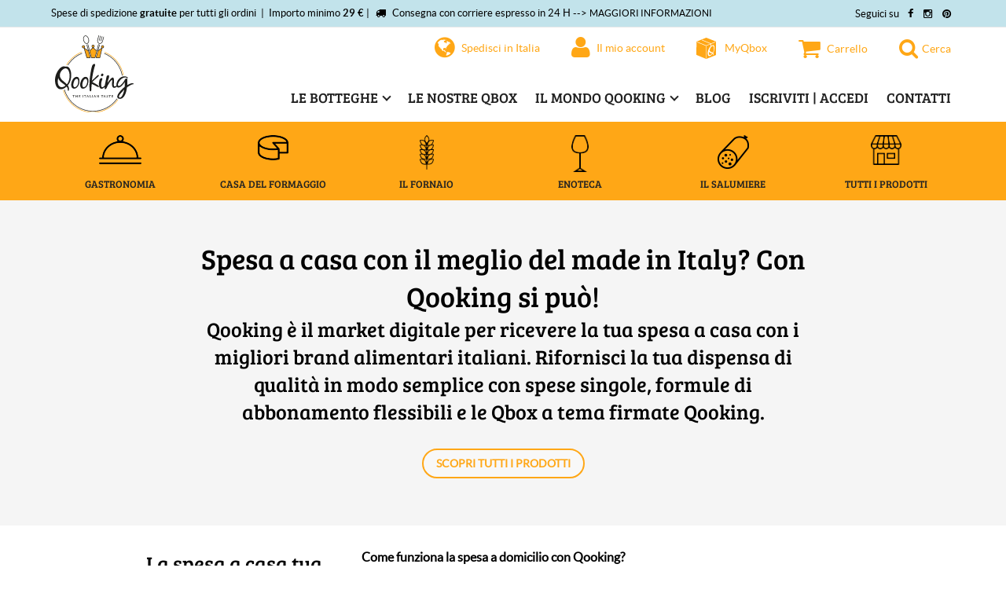

--- FILE ---
content_type: text/html; charset=UTF-8
request_url: https://www.qooking.it/it/spesa-a-casa
body_size: 17892
content:

<!DOCTYPE html>
<!--[if lt IE 7 ]> <html lang="it" id="top" class="no-js ie6"> <![endif]-->
<!--[if IE 7 ]> <html lang="it" id="top" class="no-js ie7"> <![endif]-->
<!--[if IE 8 ]> <html lang="it" id="top" class="no-js ie8"> <![endif]-->
<!--[if IE 9 ]> <html lang="it" id="top" class="no-js ie9"> <![endif]-->
<!--[if (gt IE 9)|!(IE)]><!--> <html lang="it" id="top" class="no-js"> <!--<![endif]-->
<head>
<!--5843d446222a90f6bf687fb5fd1418fe-->
<meta http-equiv="Content-Type" content="text/html; charset=utf-8" />
<title>Spesa a casa con il meglio del made in Italy? Con Qooking si può!</title>
<meta name="p:domain_verify" content="5843d446222a90f6bf687fb5fd1418fe"/>
<meta name="description" content="Qooking è il market digitale per ricevere la tua spesa a casa con i migliori brand alimentari italiani. Rifornisci la dispensa di qualità in modo semplice." />
<meta name="robots" content="INDEX,FOLLOW" />
<meta name="viewport" content="width=device-width, minimum-scale=1, maximum-scale=1" />
<link rel="icon" href="https://www.qooking.it/media/favicon/default/favicon_1.ico" type="image/x-icon" />
<link rel="shortcut icon" href="https://www.qooking.it/media/favicon/default/favicon_1.ico" type="image/x-icon" />
<style>
/* Loader styles */
.page-loader {
position: fixed;
top: 0;
left: 0;
width: 100%;
height: 100%;
background-color: #FFA716;
z-index: 99999;
-webkit-box-pack: center;
-ms-flex-pack: center;
-webkit-justify-content: center;
-moz-justify-content: center;
justify-content: center;
-webkit-box-align: center;
-ms-flex-align: center;
-webkit-align-items: center;
-moz-align-items: center;
align-items: center;
display: none;
}
.cms-index-index {
overflow: hidden;
}
.cms-index-index .page-loader {
display: -webkit-box;
display: -webkit-flex;
display: -moz-flex;
display: -ms-flexbox;
display: flex;
}
.page-loader-img {
position: absolute;
width: 98px;
height: 100px;
}
.page-loader-img svg {
fill: white;
}
.page-loader-anim {
position: relative;
border: 2px solid white;
border-radius: 50%;
width: 200px;
height: 200px;
}
.page-loader-anim:before {
content: '';
position: absolute;
top: 5px;
left: 5px;
width: 186px;
height: 186px;
border-radius: 50%;
border: 2px solid white;
}
.page-loader-anim:after {
content: '';
position: absolute;
top: 0;
left: 0;
width: 196px;
height: 196px;
border-radius: 50%;
border: 5px solid #FFA716;
border-top: 5px solid white;
-webkit-animation: spin 2s linear infinite;
animation: spin 2s linear infinite;
}
@-webkit-keyframes spin {
0% { -webkit-transform: rotate(0deg); }
100% { -webkit-transform: rotate(360deg); }
}
@keyframes spin {
0% { transform: rotate(0deg); }
100% { transform: rotate(360deg); }
}
</style>
<link media="all" href="https://www.qooking.it/skin/frontend/default/ma_sahara_food2/css/styles.css3.php?url=https://www.qooking.it/skin/frontend/default/ma_sahara_food2/" type="text/css" rel="stylesheet" />
<link rel="stylesheet" type="text/css" href="https://www.qooking.it/media/amoptimization/it/media/css_secure/2b8bf6fe7b1feb624c93b7d10fd44fec.css?v=1664542305" />
<link rel="stylesheet" type="text/css" href="https://www.qooking.it/media/amoptimization/it/media/css_secure/7fea611c90efd36bdbef4662a7050839.css?v=1622209420" media="all" />
<link rel="stylesheet" type="text/css" href="https://www.qooking.it/media/amoptimization/it/media/css_secure/2ea1b4e36924cea2f34c3e5ada0499f3.css?v=1621020000" media="print" />
<link rel="canonical" href="https://www.qooking.it/it/spesa-a-casa" />
<link rel="alternate" hreflang="x-default" href="https://www.qooking.it/it/spesa-a-casa" />
<!--[if lt IE 9]>
<link rel="stylesheet" type="text/css" href="https://www.qooking.it/media/amoptimization/it/media/css_secure/4f71ba6a4de5f26fda962dd1c8496676.css?v=1621020000" media="all" />
<![endif]-->
<!--[if lt IE 8]>
<link rel="stylesheet" type="text/css" href="https://www.qooking.it/media/amoptimization/it/media/css_secure/ec4ba5b7aab5030ca2865c15a85cbd43.css?v=1621020000" media="all" />
<![endif]-->
<!-- Facebook Ads Extension for Magento -->
<!-- Facebook Pixel Code -->
<noscript><img height="1" width="1" style="display:none"
src="https://www.facebook.com/tr?id=1543351969034428&ev=PageView&noscript=1&a=exmagento-1.9.4.5-2.6.2"
/></noscript>
<!-- End Facebook Pixel Code -->
<meta property="og:title" content="Spesa a casa con il meglio del made in Italy? Con Qooking si può!"/>
<meta property="og:type" content="article"/>
<meta property="og:url" content="https://www.qooking.it/it/spesa-a-casa"/>
<meta property="og:description" content="Qooking è il market digitale per ricevere la tua spesa a casa con i migliori brand alimentari italiani. Rifornisci la dispensa di qualità in modo semplice."/>
<meta property="fb:app_id" content="1921700334758807"/>
<meta property="og:type" content="article"/>
<meta property="og:title" content="Spesa a casa con il meglio del made in Italy? Con Qooking si può!"/>
<meta property="og:description" content="Qooking è il market digitale per ricevere la tua spesa a casa con i migliori brand alimentari italiani. Rifornisci la dispensa di qualità in modo semplice."/>
<meta property="og:url" content="https://www.qooking.it/it/spesa-a-casa"/>
<meta property="og:site_name" content="Qooking - The Italian Taste"/>
<meta property="og:image" content="https://www.qooking.it/media/facebook_logo/default/Qooking-compatto.png"/>
<meta property="og:image:width" content="612"/>
<meta property="og:image:height" content="596"/>
<style>
.auto-resizable-iframe {
max-width: 990px;
margin: 0px auto;
}
.auto-resizable-iframe > div {
position: relative;
padding-bottom: 56.3%;
height: 0px;
}
.auto-resizable-iframe iframe {
position: absolute;
top: 0px;
left: 0px;
width: 100%;
height: 100%;
}
.home-testimonial.qbox-slider-bg .fw-carousel__item h3.title, .home-testimonial.box-mese-qooking .title, .home-testimonial.mondo-qooking .title {
text-align: center;
}
.error-msg {
display: none;
}
.header_block {
max-height: 366px;
}
body.catalog-category-view .header_block .background_image .background_img {
max-height: 366px;
}
li.menuWhatsapp {display: none;}
/* Smartphone Portrait and Landscape */
@media only screen
and (min-device-width : 320px)
and (max-device-width : 480px){
li.menuWhatsapp {display: inline;}
}
</style>
<meta name="msvalidate.01" content="C43D482FCB48832A25449163C2909F89" />
<meta name="p:domain_verify" content="acd2c85910b2694b702505e3afc55014"/>
<style type="text/css">
/*google font*/
</style>
</head>
<body class=" cms-page-view cms-spesa-a-casa" id="offcanvas-container">
<div class="header-container header-container-custom">
<div class="master-header">
<div class="container">
<div class="master-header-text">
<p><span style="color: #000000;">S</span>pese di spedizione <strong>gratuite</strong>&nbsp;per tutti gli ordini&nbsp; |&nbsp; Importo minimo <strong>29 &euro;</strong> | <em class="fa fa-truck" style="padding-left: 5px; padding-right: 5px;"></em> Consegna con corriere espresso in 24 H --&gt; <a href="https://www.qooking.it/it/spedizioni-costi-modalita" title="Spedizioni" target="_self">Maggiori Informazioni</a></p>
</div>
<div class="master-header-social"><span>Seguici su</span>
<ul>
<li style="padding-left: 5px; padding-right: 5px;"><a href="https://www.facebook.com/qooking.it/" rel="noopener" title="Facebook" target="_blank"><em class="fa fa-facebook"><span>Facebook</span></em></a></li>
<li style="padding-left: 5px; padding-right: 5px;"><a href="https://www.instagram.com/qooking.it/" rel="noopener" title="Instagram" target="_blank"><em class="fa fa-instagram"><span>Instagram</span></em></a></li>
<li style="padding-left: 5px; padding-right: 5px;"><a href="https://it.pinterest.com/qookingit/" rel="noopener" title="Pinterest" target="_blank"><em class="fa fa-pinterest"><span>Pinterest</span></em></a></li>
</ul>
</div>
</div>
</div>
<div class="container">
<div class="main-header">
<div class="main-header__logo">
<a href="https://www.qooking.it/it/" title="Qooking - The Italian Taste"><img src="https://www.qooking.it/skin/frontend/default/ma_sahara_food2/images/logo-qooking.svg" alt="Qooking - The Italian Taste" /></a>
</div>
<!-- Menu row 1 -->
<div class="clearfix main-header__top">
<div class="top-wrapper top-burger-wrapper">
<button class="burger-btn js-panel-btn" data-panel="panel-header"><span class="icon"></span></button>
</div>
<div class="top-wrapper top-stores-wrapper">
<div class="top-stores-contain">
<div class="has-subnav-top js-has-dd">
<div class="subnav-top-title">
<a href="javascript:void(0);"><i class="fa fa-globe"></i><span>Spedisci in
Italia </span></a>
</div>
<div class="subnav-top dd js-dd">
<ul class="main-nav__child" >
<li><a href="https://www.qooking.it/it/">Italia</a></li>
<li><a href="https://www.qooking.it/de/">Germania</a></li>
<li><a href="https://www.qooking.it/at/">Austria</a></li>
<li><a href="https://www.qooking.it/eu/">Europe</a></li>
</ul>
</div>
</div>
</div>
</div>
<div class="top-wrapper top-myaccount-wrapper">
<div class="top-myaccount-dsk top-myaccount-contain">
<div class="has-subnav-top js-has-dd">
<div class="subnav-top-title">
<a href="javascript:void(0);"><i class="fa fa-user"></i><span>Il mio account</span></a>
</div>
<div class="subnav-top dd js-dd">
<ul class="main-nav__child" >
<li><a href="https://www.qooking.it/it/customer/account/create/">Registrati</a></li>
<li class="" ><a href="https://www.qooking.it/it/wishlist/" title="La mia wishlist" >La mia wishlist</a></li>
<li><a href="https://www.qooking.it/it/checkout/cart/" title="Il mio carrello" class="top-link-cart">Il mio carrello</a></li>
<li><a href="https://www.qooking.it/it/onestepcheckout/index/" title="Checkout" class="top-link-checkout">Checkout</a></li>
<li><a href="https://www.qooking.it/it/blog/" title="Blog" >Blog</a></li>
<li><a href="https://www.qooking.it/it/customer/account/login/" title="Accedi" >Accedi</a></li>
</ul>
</div>
</div>
</div>
<div class="top-myaccount-mob">
<div class="subnav-top-title">
<a class="top-myaccount-mob js-panel-btn" data-panel="panel-account" href="javascript:void(0);">
<i class="fa fa-user" aria-hidden="true"></i>
</a>
</div>
</div>
</div>
<div class="top-wrapper top-logo-wrapper">
<a href="https://www.qooking.it/it/" title="Qooking - The Italian Taste"><img src="https://www.qooking.it/skin/frontend/default/ma_sahara_food2/images/logo-qooking-mob.svg" alt="Qooking - The Italian Taste" /></a>
</div>
<div class="top-wrapper top-qbox-wrapper top-cart-wrapper">
<div class="top-qbox-contain top-cart-contain">
<div class="qbox-btn-dsk cart-btn-dsk">
<div class="panel-secondary panel-qbox side-panel side-panel--right js-panel" data-panel="panel-qbox" ng-init="updateMyQbox();">
<div class="side-panel__wrapper">
<div class="panel-title">MyQbox</div>
<div class="side-panel__cnt">
<div class="side-panel__scrollable">
<div class="has-subnav-top js-has-dd">
<div class="subnav-top-title">
<a href="https://www.qooking.it/it/my-box.html"><svg version="1.1" id="LogoMyQbox" xmlns="http://www.w3.org/2000/svg" xmlns:xlink="http://www.w3.org/1999/xlink" x="0px" y="0px" viewBox="0 0 115.6 124.4" style="enable-background:new 0 0 115.6 124.4;" xml:space="preserve">
<path class="st0" d="M87.6,90.1c-1.3-0.3-2.6-0.6-3.9-1s-2.5-0.9-3.7-1.5c-1.1-0.6-2.2-1.4-3-2.4c-0.9-1.1-1.5-2.4-1.7-3.8
c-1,3.2-1.5,6.6-1.5,9.9c0,1.5,0.2,2.9,0.5,4.4c0.3,1.3,0.9,2.6,1.7,3.6c0.8,1,1.8,1.7,3,2c1.5,0.3,3.1,0,4.4-0.7
c0.9-0.4,1.7-0.9,2.6-1.5s1.9-1.3,2.7-2.1c0.9-0.8,1.7-1.6,2.4-2.4c0.7-0.8,1.3-1.6,1.9-2.6c-0.8-0.5-1.6-0.9-2.5-1.1L87.6,90.1z
M81.1,64.4c-0.8,1.8-1.4,3.6-1.8,5.5c-0.2,1.2-0.4,2.4-0.4,3.5c-0.1,2.1,0.5,4.2,1.9,5.9c1.3,1.4,2.8,2.6,4.6,3.3
c1.8,0.9,3.7,1.6,5.7,2.2c1.8,0.5,3.6,1.4,5.2,2.4c0.5-0.6,1-1.3,1.4-2.1c0.5-0.8,0.9-1.7,1.3-2.5c0.4-0.9,0.8-1.8,1.1-2.6
c0.3-0.9,0.6-1.6,0.8-2.2c0.8-2.4,1.4-4.9,1.9-7.5c0.4-2.4,0.6-4.8,0.6-7.2c0-1.7-0.2-3.5-0.4-5.2c-0.3-1.8-0.8-3.6-1.6-5.3
c-0.7-1.4-1.7-2.6-3.1-3.4c-1.3-0.7-2.9-0.7-4.9,0.3c-1.8,0.9-3.4,2.1-4.8,3.5c-1.6,1.6-3,3.4-4.2,5.3C83.1,60.3,82,62.3,81.1,64.4z
M114.3,21.8L59,0.1c-0.5-0.2-1-0.2-1.4,0l-55.2,22C1.5,22.4,1,23.2,1,24L0,99.3c0,0.8,0.5,1.6,1.2,1.9l56.3,23.1
c0.5,0.2,1,0.2,1.5,0l55.3-21.9c0.8-0.3,1.3-1.1,1.3-1.9V23.6C115.6,22.8,115.1,22,114.3,21.8z M111.3,26.9l-23.7,9.5v10.9
c0.4-0.3,0.9-0.5,1.3-0.7c0.7-0.4,1.5-0.6,2.3-0.7c0.8-0.1,1.6-0.4,2.3-0.7c0.6-0.3,1.1-0.6,1.6-0.9c0.5-0.3,1.1-0.6,1.6-0.9
c1.1-0.6,2.3-0.7,3.5-0.2c1,0.4,1.8,0.9,2.6,1.6c1.7,1.8,2.9,4.1,3.4,6.6c0.6,2.8,0.9,5.6,0.9,8.5c0,3.1-0.3,6.2-0.9,9.3
c-0.6,3.3-1.6,6.6-2.7,9.8c-0.6,1.7-1.4,3.4-2.2,5c-0.9,1.6-1.7,3.3-2.7,5c1,0.8,1.8,1.9,2.3,3.1c0.6,1.4,0.9,2.8,0.8,4.3
c0,0.3,0,0.7-0.1,1.2s-0.1,1-0.3,1.6c-0.1,0.5-0.3,1-0.5,1.5c-0.2,0.4-0.5,0.7-0.9,0.9c-0.3,0.2-0.7,0.3-1.1,0.2
c-0.3-0.1-0.4-0.4-0.4-0.7c0-0.4,0-0.8,0-1.2c0-0.4,0-0.8,0-1.2c0.1-1.2-0.2-2.4-0.7-3.5c-0.6-0.8-1.3-1.6-2.2-2.1
c-0.9,1.4-1.9,2.7-3,4s-2.2,2.6-3.5,3.8c-1.2,1.2-2.4,2.2-3.8,3.2c-1.2,0.9-2.5,1.7-3.9,2.4c-2.9,1.3-5.2,1.7-7.1,1.1
c-1.8-0.6-3.4-1.9-4.4-3.5c-1.2-1.9-1.9-4-2.3-6.2c-0.4-2.3-0.7-4.7-0.7-7.1c0-2.6,0.3-5.2,0.8-7.8c0.5-2.8,1.2-5.6,2.1-8.3
c0.9-2.9,2-5.6,3.3-8.4c1.3-2.8,2.8-5.4,4.4-8c0.7-1.1,1.4-2.2,2.3-3.4s1.8-2.3,2.7-3.3c0.6-0.7,1.3-1.3,1.9-1.9v-12l-25.2,10v73
c0,0.8-0.7,1.5-1.5,1.5s-1.5-0.7-1.5-1.5v-73L4.9,26.9c-0.8-0.3-1.1-1.2-0.8-2c0.3-0.8,1.2-1.1,2-0.8l0,0l51.8,21l24.3-9.7l-49-20.2
c-0.7-0.4-1.1-1.3-0.7-2c0.3-0.7,1.1-1,1.8-0.8l51.8,21.3l24.1-9.7c0.8-0.3,1.6,0,2,0.7c0.3,0.8,0,1.6-0.7,2
C111.4,26.9,111.3,26.9,111.3,26.9L111.3,26.9z"/>
</svg>
<span>MyQbox</span>
</a>
</div>
<div class="subnav-top dd js-dd">
<div class="main-nav__child" >
<div class="qbox_cart">
<div id ="mini_cart_block">
<div class="block-cart mini_cart_ajax">
<div class="block-cart">
<div class="top-cart-title">
<div class="title-cart">
<h2><a href="#"><span><img src="https://www.qooking.it/skin/frontend/default/ma_sahara_food2/images/logo-myqbox.svg" alt="QBOX"></span> QBOX</a></h2>
</div>
</div>
<div class="top-cart-content">
<ol id="cart-sidebar" class="mini-products-list" data-ng-if="myqbox.items != undefined && myqbox.items.length > 0">
<li class="item" ng-repeat="cartitem in myqbox.items track by $index">
<a ng-href="{{cartitem.url}}" ng-title="cartitem.name" class="product-image"><img ng-src="{{cartitem.thumb}}" width="60" height="60" ng-alt="cartitem.name"></a>
<div class="product-details">
<p class="product-name"><a ng-href="{{cartitem.url}}" ng-bind="cartitem.name"></a></p>
<strong ng-bind="cartitem.qty"></strong> x <span class="price" ng-bind="cartitem.formattedprice"></span>
</div>
</li>
</ol>
<p class="empty" data-ng-if="myqbox.items == undefined || myqbox.items.length == 0">Non hai articoli nella tua MyQbox.</p>
<div class="top-subtotal" data-ng-if="myqbox.items != undefined && myqbox.items.length > 0">Subtotale: <strong ng-bind="myqbox.infos.grandtotal"></strong></div>
<div class="top-cart-bottom-desktop" data-ng-if="myqbox.items != undefined && myqbox.items.length > 0">
<div class="actions">
<p><button type="button" title="MyQbox" class="button" onclick="setLocation('https://www.qooking.it/it/my-box.html')"><span><span>MyQbox</span></span></button></p>
</div>
</div>
</div>
</div>
</div>
</div>
</div>
</div>
</div>
</div>
</div>
</div>
<div class="panel-bottom" data-ng-if="myqbox.items != undefined && myqbox.items.length > 0">
<div class="top-subtotal">Subtotale: <span ng-bind="myqbox.infos.grandtotal"></span></div>
<div class="actions">
<p><button type="button" title="MyQbox" class="button" onclick="setLocation('https://www.qooking.it/it/my-box.html')"><span><span>MyQbox</span></span></button></p>
</div>
</div>
</div>
</div>
</div>
<div class="qbox-btn-mob cart-btn-mob">
<div class="subnav-top-title">
<a class="qbox-btn-mob js-panel-btn cart-btn-mob" data-panel="panel-qbox" href="javascript:void(0);">
<svg version="1.1" id="LogoMyQbox" xmlns="http://www.w3.org/2000/svg" xmlns:xlink="http://www.w3.org/1999/xlink" x="0px" y="0px"
viewBox="0 0 115.6 124.4" style="enable-background:new 0 0 115.6 124.4;" xml:space="preserve">
<path class="st0" d="M87.6,90.1c-1.3-0.3-2.6-0.6-3.9-1s-2.5-0.9-3.7-1.5c-1.1-0.6-2.2-1.4-3-2.4c-0.9-1.1-1.5-2.4-1.7-3.8
c-1,3.2-1.5,6.6-1.5,9.9c0,1.5,0.2,2.9,0.5,4.4c0.3,1.3,0.9,2.6,1.7,3.6c0.8,1,1.8,1.7,3,2c1.5,0.3,3.1,0,4.4-0.7
c0.9-0.4,1.7-0.9,2.6-1.5s1.9-1.3,2.7-2.1c0.9-0.8,1.7-1.6,2.4-2.4c0.7-0.8,1.3-1.6,1.9-2.6c-0.8-0.5-1.6-0.9-2.5-1.1L87.6,90.1z
M81.1,64.4c-0.8,1.8-1.4,3.6-1.8,5.5c-0.2,1.2-0.4,2.4-0.4,3.5c-0.1,2.1,0.5,4.2,1.9,5.9c1.3,1.4,2.8,2.6,4.6,3.3
c1.8,0.9,3.7,1.6,5.7,2.2c1.8,0.5,3.6,1.4,5.2,2.4c0.5-0.6,1-1.3,1.4-2.1c0.5-0.8,0.9-1.7,1.3-2.5c0.4-0.9,0.8-1.8,1.1-2.6
c0.3-0.9,0.6-1.6,0.8-2.2c0.8-2.4,1.4-4.9,1.9-7.5c0.4-2.4,0.6-4.8,0.6-7.2c0-1.7-0.2-3.5-0.4-5.2c-0.3-1.8-0.8-3.6-1.6-5.3
c-0.7-1.4-1.7-2.6-3.1-3.4c-1.3-0.7-2.9-0.7-4.9,0.3c-1.8,0.9-3.4,2.1-4.8,3.5c-1.6,1.6-3,3.4-4.2,5.3C83.1,60.3,82,62.3,81.1,64.4z
M114.3,21.8L59,0.1c-0.5-0.2-1-0.2-1.4,0l-55.2,22C1.5,22.4,1,23.2,1,24L0,99.3c0,0.8,0.5,1.6,1.2,1.9l56.3,23.1
c0.5,0.2,1,0.2,1.5,0l55.3-21.9c0.8-0.3,1.3-1.1,1.3-1.9V23.6C115.6,22.8,115.1,22,114.3,21.8z M111.3,26.9l-23.7,9.5v10.9
c0.4-0.3,0.9-0.5,1.3-0.7c0.7-0.4,1.5-0.6,2.3-0.7c0.8-0.1,1.6-0.4,2.3-0.7c0.6-0.3,1.1-0.6,1.6-0.9c0.5-0.3,1.1-0.6,1.6-0.9
c1.1-0.6,2.3-0.7,3.5-0.2c1,0.4,1.8,0.9,2.6,1.6c1.7,1.8,2.9,4.1,3.4,6.6c0.6,2.8,0.9,5.6,0.9,8.5c0,3.1-0.3,6.2-0.9,9.3
c-0.6,3.3-1.6,6.6-2.7,9.8c-0.6,1.7-1.4,3.4-2.2,5c-0.9,1.6-1.7,3.3-2.7,5c1,0.8,1.8,1.9,2.3,3.1c0.6,1.4,0.9,2.8,0.8,4.3
c0,0.3,0,0.7-0.1,1.2s-0.1,1-0.3,1.6c-0.1,0.5-0.3,1-0.5,1.5c-0.2,0.4-0.5,0.7-0.9,0.9c-0.3,0.2-0.7,0.3-1.1,0.2
c-0.3-0.1-0.4-0.4-0.4-0.7c0-0.4,0-0.8,0-1.2c0-0.4,0-0.8,0-1.2c0.1-1.2-0.2-2.4-0.7-3.5c-0.6-0.8-1.3-1.6-2.2-2.1
c-0.9,1.4-1.9,2.7-3,4s-2.2,2.6-3.5,3.8c-1.2,1.2-2.4,2.2-3.8,3.2c-1.2,0.9-2.5,1.7-3.9,2.4c-2.9,1.3-5.2,1.7-7.1,1.1
c-1.8-0.6-3.4-1.9-4.4-3.5c-1.2-1.9-1.9-4-2.3-6.2c-0.4-2.3-0.7-4.7-0.7-7.1c0-2.6,0.3-5.2,0.8-7.8c0.5-2.8,1.2-5.6,2.1-8.3
c0.9-2.9,2-5.6,3.3-8.4c1.3-2.8,2.8-5.4,4.4-8c0.7-1.1,1.4-2.2,2.3-3.4s1.8-2.3,2.7-3.3c0.6-0.7,1.3-1.3,1.9-1.9v-12l-25.2,10v73
c0,0.8-0.7,1.5-1.5,1.5s-1.5-0.7-1.5-1.5v-73L4.9,26.9c-0.8-0.3-1.1-1.2-0.8-2c0.3-0.8,1.2-1.1,2-0.8l0,0l51.8,21l24.3-9.7l-49-20.2
c-0.7-0.4-1.1-1.3-0.7-2c0.3-0.7,1.1-1,1.8-0.8l51.8,21.3l24.1-9.7c0.8-0.3,1.6,0,2,0.7c0.3,0.8,0,1.6-0.7,2
C111.4,26.9,111.3,26.9,111.3,26.9L111.3,26.9z"/>
</svg>
<span>myQbox</span>
</a>
</div>
</div>
</div>
</div>
<div class="top-wrapper top-cart-wrapper">
<div class="top-cart-contain">
<div class="cart-btn-dsk">
<div class="panel-secondary panel-cart side-panel side-panel--right js-panel" data-panel="panel-cart" ng-init="updateCart();">
<div class="side-panel__wrapper">
<div class="panel-title">Carrello</div>
<div class="side-panel__cnt">
<div class="side-panel__scrollable">
<div class="has-subnav-top js-has-dd">
<div class="subnav-top-title">
<a href="https://www.qooking.it/it/checkout/cart/" id="top-cart-link" ><i class="fa fa-shopping-cart"></i><span>Carrello</span></a>
</div>
<div class="subnav-top dd js-dd">
<div class="main-nav__child">
<div class="block-cart">
<div class="top-cart-content">
<ol id="cart-sidebar" class="mini-products-list" data-ng-if="cart.items != undefined && cart.items.length > 0">
<li class="item" ng-repeat="cartitem in cart.items track by $index">
<a ng-href="{{cartitem.url}}" ng-title="cartitem.name" class="product-image"><img ng-src="{{cartitem.thumb}}" width="60" height="60" ng-alt="cartitem.name"></a>
<div class="product-details">
<p class="product-name"><a ng-href="{{cartitem.url}}" ng-bind="cartitem.name"></a></p>
<strong ng-bind="cartitem.qty"></strong> x <span class="price" ng-bind="cartitem.formattedprice"></span>
</div>
<!-- <div class="more-edit">
<a href="https://www.qooking.it/it/checkout/cart/" title="Modifica" class="btn-edit"><i class="fa fa-pencil-square-o"></i>Modifica</a>
</div> -->
</li>
</ol>
<p class="empty" data-ng-if="cart.items == undefined || cart.items.length == 0">Non hai articoli nel carrello.</p>
<div class="top-subtotal" data-ng-if="cart.items != undefined && cart.items.length > 0">Subtotale: <span ng-bind="cart.infos.grandtotal"></span></div>
<div class="top-cart-bottom-desktop" data-ng-if="cart.items != undefined && cart.items.length > 0">
<div class="actions">
<p><button type="button" title="Checkout" class="button" onclick="setLocation('https://www.qooking.it/it/onestepcheckout/index/')"><span><span>Checkout</span></span></button></p>
<p><button type="button" title="Carrello" class="button negative_button" onclick="setLocation('https://www.qooking.it/it/checkout/cart/')"><span><span>Carrello</span></span></button></p>
</div>
</div>
</div>
</div>
</div>
</div>
</div>
</div>
</div>
<div class="panel-bottom" data-ng-if="cart.items != undefined && cart.items.length > 0">
<div class="top-subtotal">Subtotale: <span ng-bind="cart.infos.grandtotal"></span></div>
<div class="actions">
<p><button type="button" title="Checkout" class="button" onclick="setLocation('https://www.qooking.it/it/onestepcheckout/index/')"><span><span>Checkout</span></span></button></p>
<p><button type="button" title="Carrello" class="button negative_button" onclick="setLocation('https://www.qooking.it/it/checkout/cart/')"><span><span>Carrello</span></span></button></p>
</div>
</div>
</div>
</div> </div>
<div class="cart-btn-mob">
<div class="subnav-top-title">
<a class="cart-btn-mob js-panel-btn" data-panel="panel-cart" href="javascript:void(0);">
<i class="fa fa-shopping-cart"></i>
</a>
</div>
</div>
</div>
</div>
<!-- Barra di ricerca -->
<div class="top-wrapper top-search-wrapper search-container">
<form id="search_mini_form" action="https://www.qooking.it/it/catalogsearch/result/" method="get">
<div class="form-search">
<label for="search">Cerca:</label>
<input id="search" type="text" name="q" value="" class="input-text" maxlength="128" placeholder="Scrivi qui" />
<button type="submit" title="Cerca" class="button"><span><span><i class="fa fa-search "></i>Cerca</span></span></button>
<div id="search_autocomplete" class="search-autocomplete"></div>
</div>
</form>
</div>
</div>
<div class="main-header__bottom">
<!-- Top Menu -->
<div class="panel-primary panel-header side-panel side-panel--left js-panel" data-panel="panel-header">
<div class="side-panel__wrapper">
<div class="side-panel-box side-panel-shipping">
<div class="side-panel-box__wrapper">
<select onchange="getComboA(this);">
<option value="https://www.qooking.it/it/" selected="selected">Italy</option>
<option value="https://www.qooking.it/de/" >Germany</option>
<option value="https://www.qooking.it/at/" >Austria</option>
<option value="https://www.qooking.it/eu/" >Europe</option>
</select>
</div>
</div>
<div class="side-panel-box side-panel-search">
<div class="side-panel-box__wrapper">
<div class="top-wrapper top-search-wrapper search-container">
<form id="search_mini_form" action="https://www.qooking.it/it/catalogsearch/result/" method="get">
<div class="form-search">
<label for="search">Cerca:</label>
<input id="search" type="text" name="q" value="" class="input-text" maxlength="128" placeholder="Scrivi qui" autocomplete="off">
<button type="submit" title="Cerca" class="button"><span><span><i class="fa fa-search "></i>Cerca</span></span></button>
<div id="search_autocomplete" class="search-autocomplete" style="display: none;"></div>
</div>
</form>
<span class="top-search-label">Cerca</span>
</div>
</div>
</div>
<div class="side-panel__cnt">
<div class="side-panel__scrollable">
<div class="main-nav-container ">
<nav class="main-nav">
<ul class="main-nav__list">
<li class="has-subnav js-has-dd hidden-header-fixed">
<a href="https://www.qooking.it/it/prodotti.html">
Le Botteghe
</a>
<div class="subnav dd js-dd">
<ul class="main-nav__child">
<li><a href="https://www.qooking.it/it/prodotti/gastronomia.html" >Gastronomia</a></li>
<li><a href="https://www.qooking.it/it/prodotti/casa-del-formaggio.html" >Casa del Formaggio</a></li>
<li><a href="https://www.qooking.it/it/prodotti/fornaio.html" >Il Fornaio</a></li>
<li><a href="https://www.qooking.it/it/prodotti/enoteca.html" >Enoteca</a></li>
<li><a href="https://www.qooking.it/it/prodotti/salumiere.html" >Il Salumiere</a></li>
</ul>
</div>
</li> <li>
<a href="https://www.qooking.it/it/qbox.html">
Le nostre Qbox
</a>
</li>
<li class="has-subnav js-has-dd"><a href="https://www.qooking.it/it/mondo-qooking"><span>Il Mondo Qooking </span></a>
<div class="subnav dd js-dd">
<ul class="main-nav__child">
<li><a href="https://www.qooking.it/it/come-funziona">Come funziona</a></li>
<li><a href="https://www.qooking.it/it/la-nostra-storia" title="La nostra storia" target="_self">La nostra storia</a></li>
<li><a href="https://www.qooking.it/it/spedizioni-costi-modalita" title="Spedizioni Costi Modalit&agrave;" target="_self">Spedizioni</a></li>
<li><a href="https://www.qooking.it/it/domande-frequenti" title="Domande Frequenti" target="_self">Domande frequenti</a></li>
<li><a href="https://www.qooking.it/it/ordina-whatsapp" title="Ordina su Whatsapp" target="_self">Ordina su Whatsapp</a></li>
</div>
</li>
<li><a href="https://www.qooking.it/it/blog">Blog</a></li>
<li><a href="https://www.qooking.it/it/customer/account/login" title="Accedi|Registrati" target="_self">Iscriviti | Accedi</a></li>
<li><a href="mailto: info@qooking.it">Contatti</a></li>
<li class="menuWhatsapp"><a href="whatsapp://send?phone=+393755560015&amp;text=Ciao!%20Sono%20interessato%20ai%20%20vostri%20prodotti"><span style="color: #25d366;">Avvia Whatsapp</span></a></li>
</ul>
</nav>
</div>
</div>
</div>
</div>
</div>
</div>
</div>
</div>
<div id="my_banner_static" class="banner-static-contain">
<div class="navbar-header"><button class="navbar-toggle collapsed" type="button" data-toggle="collapse" data-target="#bs-example-navbar-collapse-1"> <span class="sr-only">Toggle navigation</span> </button></div>
<div id="bs-example-navbar-collapse-1" class="collapse navbar-collapse">
<div class="container">
<div class="home-banner-static row">
<div class="banner-box1 col-sm-4 col-md-2 col-sms-12 col-smb-12">
<div class="banner-box">
<div class="box-images"><a href="https://www.qooking.it/it/prodotti/gastronomia.html"><img src="https://www.qooking.it/media/wysiwyg/menu_icons6.png" alt="" /></a></div>
<div class="box-title">
<h2><a href="https://www.qooking.it/it/prodotti/gastronomia.html">Gastronomia</a></h2>
</div>
</div>
</div>
<div class="banner-box2 col-sm-4 col-md-2 col-sms-12 col-smb-12">
<div class="banner-box">
<div class="box-images"><a href="https://www.qooking.it/it/prodotti/casa-del-formaggio.html"><img src="https://www.qooking.it/media/wysiwyg/menu_icons1.png" alt="" /></a></div>
<div class="box-title">
<h2><a href="https://www.qooking.it/it/prodotti/casa-del-formaggio.html">Casa del formaggio</a></h2>
</div>
</div>
</div>
<div class="banner-box3 col-sm-4 col-md-2 col-sms-12 col-smb-12">
<div class="banner-box">
<div class="box-images"><a href="https://www.qooking.it/it/prodotti/fornaio.html"><img src="https://www.qooking.it/media/wysiwyg/menu_icons2.png" alt="" /></a></div>
<div class="box-title">
<h2><a href="https://www.qooking.it/it/prodotti/fornaio.html">Il fornaio</a></h2>
</div>
</div>
</div>
<div class="banner-box4 col-sm-4 col-md-2 col-sms-12 col-smb-12">
<div class="banner-box">
<div class="box-images"><a href="https://www.qooking.it/it/prodotti/enoteca.html"><img src="https://www.qooking.it/media/wysiwyg/menu_icons3.png" alt="" /></a></div>
<div class="box-title">
<h2><a href="https://www.qooking.it/it/prodotti/enoteca.html">Enoteca</a></h2>
</div>
</div>
</div>
<div class="banner-box5 col-sm-4 col-md-2 col-sms-12 col-smb-12">
<div class="banner-box">
<div class="box-images"><a href="https://www.qooking.it/it/prodotti/salumiere.html"><!--<img src="https://www.qooking.it/media/wysiwyg/menu_icons4.png" alt="" />--><img src="https://www.qooking.it/media/wysiwyg/icone-salumiere.png" alt="Il Salumiere" /></a></div>
<div class="box-title">
<h2><a href="https://www.qooking.it/it/prodotti/salumiere.html">Il Salumiere</a></h2>
</div>
</div>
</div>
<div class="banner-box6 col-sm-4 col-md-2 col-sms-12 col-smb-12">
<div class="banner-box">
<div class="box-images"><a href="https://www.qooking.it/it/prodotti.html"><img src="https://www.qooking.it/media/wysiwyg/menu_icons5.png" alt="" /></a></div>
<div class="box-title">
<h2><a href="https://www.qooking.it/it/prodotti.html">Tutti i prodotti</a></h2>
</div>
</div>
</div>
</div>
</div>
</div>
</div>
</div><div id="ves-wrapper" class="wrapper">
<noscript>
<div class="global-site-notice noscript">
<div class="notice-inner">
<p>
<strong>JavaScript sembra essere disabilitato nel tuo browser.</strong><br />
Devi abilitare JavaScript nel tuo browser per utlizzare le funzioni di questo sito. </p>
</div>
</div>
</noscript>
<div class="page" id="page">
<div class="std"><div class=" landingpages spesa-a-casa"> <div class="ves-container row-head" >
<div class="container ">
<div class="ves-inner " >
<div class="row row-level-1 " >
<div class="row-inner clearfix " >
<div class=" col-lg-12 col-md-4 col-sm-6 col-xs-12 " >
<div class="col-inner " >
<div >
<h1 class="w_heading landing-title">Spesa a casa con il meglio del made in Italy? Con Qooking si può!</h1>
</div>
<div >
<h2 class="w_heading landing-title-sub">Qooking è il market digitale per ricevere la tua spesa a casa con i migliori brand alimentari italiani. Rifornisci la tua dispensa di qualità in modo semplice con spese singole, formule di abbonamento flessibili e le Qbox a tema firmate Qooking.</h2>
</div>
<div >
<div class="widget-button block functions ">
<div class="widget-inner block-content">
<a href="https://www.qooking.it/it/prodotti.html" class="btn btn-defaultbtn ctabtn " title="Scopri tutti i prodotti">
<i class=""></i>
Scopri tutti i prodotti </a>
</div>
</div>
</div>
</div>
</div>
</div>
</div>
</div>
</div>
</div>
<div class="ves-container row-vantaggi" >
<div class="container ">
<div class="ves-inner " >
<div class="row row-level-1 " >
<div class="row-inner clearfix " >
<div class=" col-lg-4 col-md-4 col-sm-6 col-xs-12 col-plus " >
<div class="col-inner " style="padding:20px 20px 20px 20px">
<div >
<h3 class="w_heading landing-title-sep">La spesa a casa tua facile e veloce!</h3>
</div>
<div >
<div class="widget-raw-html block ">
<div class="widget-inner block-content ">
Le botteghe di Qooking sono ispirate ai piccoli negozi italiani specializzati in singole categorie di prodotti alimentari e caratterizzati da un’attenta selezione dei prodotti, dall’esperienza tramandata di generazione in generazione e dall’estrema personalizzazione del servizio.
L’atmosfera di questi luoghi speciali rivive su Qooking e ti permette di fare la tua spesa a casa soffermandoti su ogni tipologia di prodotto: è come entrare in una tipica bottega, ma con la praticità del web.
</div>
</div>
</div>
</div>
</div>
<div class=" col-lg-8 col-md-4 col-sm-6 col-xs-12 " >
<div class="col-inner " >
<div class=" ves-animate fadeInUpBig " >
<div class="widget-raw-html block ">
<div class="widget-inner block-content ">
<h4><strong>Come funziona la spesa a domicilio con Qooking?</strong></h4>
<table class="functions" style="width: 100%;" cellpadding="0">
<tbody>
<tr>
<td class="numbering numfirst"><img src="https://www.qooking.it/media/wysiwyg/come-funziona/01-iscriviti.png" alt="" /></td>
<td class="explain bb">
<h3>Iscriviti</h3>
<p>Iscriviti gratuitamente su <strong>Qooking.it</strong> compilando il form: basta un minuto per entrare in bottega!</p>
</td>
<td class="picture cta"><a class="btn ctabtn" href="https://www.qooking.it/it/customer/account/login/">inizia ora</a></td>
</tr>
<tr>
<td class="numbering"><img src="https://www.qooking.it/media/wysiwyg/come-funziona/02-entra.png" alt="" /></td>
<td class="explain bb">
<h3>Scopri le botteghe</h3>
<p>Entra nelle botteghe di Qooking, scopri i prodotti, scegli ciò che desideri.</p>
<p> </p>
<p><a class="btn ctabtn ctabtnscnd" href="https://www.qooking.it/it/botteghe.html">scopri tutte le botteghe</a></p>
</td>
<td class="picture bb"><img src="https://www.qooking.it/media/wysiwyg/come-funziona/picture-botteghe.png" alt="" /></td>
</tr>
<tr>
<td class="numbering"><img src="https://www.qooking.it/media/wysiwyg/come-funziona/03-acquista.png" alt="" /></td>
<td class="explain bb" colspan="2">
<h3 class="explaincol explaincolfull">Puoi Acquistare in abbonamento</h3>
<p class="explaincol explaincolfull">Scegli fra i formati che ti proponiamo e configurali in base alle tue esigenze. Il buon cibo diventa un’ottima abitudine!</p>
<hr />
<div class="explaincol explaincolfull">
<div class="explaincol explaincolfhalf">Potrai sempre modificare le tue scelte, cambiando prodotti e frequenza, sospendendolo o interrompendolo definitivamente quando vuoi, senza alcuna spesa.</div>
<div class="explaincol explaincolfhalf">Solo con l’abbonamento godi di numerosi vantaggi:
<ul>
<li>uno sconto sulle spese di spedizione</li>
<li>punti Qooking che potrai utilizzare per futuri acquisti</li>
<li>prodotti in omaggio a tua scelta*</li>
</ul>
<h6>(*) tra un insieme di prodotti che ti proponiamo</h6>
<p> </p>
</div>
<a class="btn ctabtn ctabtnscnd" href="https://www.qooking.it/it/abbonamenti/">scopri tutti i vantaggi degli abbonamenti</a></div>
<hr />
<h3 class="explaincol explaincolfull">Puoi fare un acquisto singolo </h3>
<p class="explaincol explaincolfull">Metti nel carrello <strong>ciò che desideri</strong> e vai subito alla cassa!</p>
</td>
</tr>
<tr>
<td class="numbering"><img src="https://www.qooking.it/media/wysiwyg/come-funziona/04-paga.png" alt="" /></td>
<td class="explain bb">
<h3>Pagamenti sicuri</h3>
<p>Paga in modo sicuro e veloce con <strong>carta di credito</strong> o <strong>PayPal</strong></p>
</td>
<td class="picture"><img src="https://www.qooking.it/media/wysiwyg/come-funziona/payment-logo.png" alt="" /></td>
</tr>
<tr>
<td class="numbering"><img src="https://www.qooking.it/media/wysiwyg/come-funziona/xx-attesa.png" alt="" /></td>
<td class="explain bb">
<h3>Spedizioni rapide</h3>
<p>Nella (<strong>brevissima</strong>) attesa, consulta un buon libro di ricette e scegli cosa cucinare all'arrivo della spesa!</p>
<p>Dal momento dell'accettazione del tuo ordine, ci impegniamo a consegnare in 24/48 ore!</p>
</td>
<td class="picture"> </td>
</tr>
<tr>
<td class="numbering"><img src="https://www.qooking.it/media/wysiwyg/come-funziona/05-box.png" alt="" /></td>
<td class="explain bb">
<h3>Soddisfatto o rimborsato</h3>
<p><strong>Ricevi la spesa</strong> all’indirizzo indicato, verifica che tutto sia come da ordine e contattaci per qualsiasi problema.</p>
</td>
<td class="picture"> </td>
</tr>
<tr>
<td class="numbering numlast"><img src="https://www.qooking.it/media/wysiwyg/come-funziona/06-fine.png" alt="" /></td>
<td class="explain daje">
<h2>Buon <br />appetito!</h2>
</td>
<td class="picture cta"><a class="btn ctabtn" href="https://www.qooking.it/it/customer/account/create/">inizia ora</a></td>
</tr>
</tbody>
</table> </div>
</div>
</div>
</div>
</div>
</div>
</div>
</div>
</div>
</div>
<div class="ves-container row-abb-qbox" >
<div class="container ">
<div class="ves-inner " >
<div class="row row-level-1 " >
<div class="row-inner clearfix " >
<div class=" col-lg-6 col-md-4 col-sm-6 col-xs-12 " >
<div class="col-inner " >
<div >
<div class="widget-images block ">
<div class="widget-inner block-content clearfix">
<div class="image-item">
<span class="img-animation"><img src="https://www.qooking.it/media/landing/qooking-abbonamento-landing.png" class="img-responsive left-block" alt="Immagine"/></span>
</div>
</div>
</div>
</div>
<div >
<h2 class="w_heading landing-title-intro">Spesa a casa in abbonamento: la qualità Qooking quando e come vuoi</h2>
</div>
<div >
<div class="widget-raw-html block ">
<div class="widget-inner block-content ">
Rifornirsi di ottimo cibo italiano diventa una meravigliosa abitudine, combinando la comodità di un abbonamento e della consegna a domicilio con la massima flessibilità nella scelta dei prodotti da ricevere.
Scegli la formula di abbonamento più adatta alle tue esigenze e personalizzala con i tuoi prodotti preferiti e la frequenza di spedizione. Modifica le tue scelte ogni volta che vuoi: puoi sostituire i prodotti e cambiare frequenza e modalità di spedizione, oppure sospendere l’abbonamento per un periodo o interromperlo se non desideri più la consegna a domicilio di prodotti alimentari di qualità, senza alcuna spesa aggiuntiva. </div>
</div>
</div>
<div >
<div class="widget-button block functions ">
<div class="widget-inner block-content">
<a href="https://www.qooking.it/it/abbonamenti/" class="btn btn-defaultbtn ctabtn " title="Abbonati ora">
<i class=""></i>
Abbonati ora </a>
</div>
</div>
</div>
</div>
</div>
<div class=" col-lg-6 col-md-4 col-sm-6 col-xs-12 " >
<div class="col-inner " >
<div >
<div class="widget-images block ">
<div class="widget-inner block-content clearfix">
<div class="image-item">
<span class="img-animation"><img src="https://www.qooking.it/media/landing/qooking-qbox-landing.png" class="img-responsive left-block" alt="Immagine"/></span>
</div>
</div>
</div>
</div>
<div >
<h2 class="w_heading landing-title-intro">Scopri le nostre Qbox: proposte a tema firmate Qooking</h2>
</div>
<div >
<div class="widget-raw-html block ">
<div class="widget-inner block-content ">
Comode, complete, gustose: le nostre Qbox offrono una selezione di prodotti ideale per fare un regalo, scoprire nuovi sapori da ogni angolo d’Italia o organizzare una cena a tema. Sono la soluzione ideale per provare nuovi sapori e scoprire prodotti di qualità, abbinamenti suggestivi e portare in modo facile e veloce lo stile di vita italiano a tavola. </div>
</div>
</div>
<div >
<div class="widget-button block functions ">
<div class="widget-inner block-content">
<a href="https://www.qooking.it/it/qbox.html" class="btn btn-defaultbtn ctabtn " title="Scopri le QBox">
<i class=""></i>
Scopri le QBox </a>
</div>
</div>
</div>
</div>
</div>
</div>
</div>
</div>
</div>
</div>
<div class="ves-container row-why" >
<div class="container ">
<div class="ves-inner " >
<div class="row row-level-1 " >
<div class="row-inner clearfix " >
<div class=" col-lg-12 col-md-4 col-sm-6 col-xs-12 " >
<div class="col-inner " >
<div >
<div class="widget-raw-html block ">
<div class="widget-inner block-content ">
<p class="extra-quote"><strong>Qooking</strong> permette, anche a chi ha poco tempo <br />o vive lontano dall&rsquo;Italia, di migliorare la solita spesa alimentare <br />dal punto di vista della qualit&agrave; e del gusto, <br />per rendere ogni pasto un&rsquo;esperienza da ricordare.<br />Con <strong>Qooking</strong> tutti possono rivivere i sapori che li hanno fatti innamorare durante l&rsquo;ultimo viaggio e trasformare la propria dispensa in quella di una vera casa italiana.</p>
<table class="plus" border="0">
<tbody>
<tr>
<td>
<h6 style="text-align: center;"><strong>1</strong></h6>
<h3 style="text-align: center;"><strong><br />Made in Italy</strong></h3>
<p style="text-align: center;">L&rsquo;Italia &egrave; sinonimo ovunque di terra della buona tavola, grazie alle infinite specialit&agrave; tipiche e ai prodotti di altissima qualit&agrave; provenienti da ogni angolo del Paese. Il &ldquo;made in Italy&rdquo; culinario &egrave; fatto scelta attentissima delle materie prime, cura del dettaglio, metodi di preparazione tramandati da generazioni e un gusto innato degli italiani per i piaceri della vita.</p>
</td>
<td>
<h6 style="text-align: center;"><strong>2</strong></h6>
<h3 style="text-align: center;"><strong><br />Flessibilit&agrave;</strong></h3>
<p style="text-align: center;">Con Qooking puoi scegliere come fare la spesa, quando farla e quanto spesso, proprio come in bottega. La piattaforma ti permette di effettuare singoli acquisti, ricevendo comodamente a casa il tuo box senza ulteriore impegno. Se invece non puoi pi&ugrave; fare a meno delle nostre specialit&agrave;, aderisci a una delle nostre proposte di abbonamento, gustose, semplici e soprattutto flessibili.&nbsp;</p>
</td>
<td>
<h6 style="text-align: center;"><strong>3</strong></h6>
<h3 style="text-align: center;"><strong><br />Comodit&agrave;</strong></h3>
<p style="text-align: center;">Qooking propone l&rsquo;esperienza di entrare nelle tipiche botteghe alimentari italiane anche a chi non ha tempo per andare a fare spese. La selezione dei prodotti che puoi trovare sulla piattaforma &egrave; basata sull&rsquo;esperienza, la seriet&agrave; e la massima qualit&agrave; dei produttori, tra i principali protagonisti del &ldquo;made in Italy&rdquo; alimentare sul mercato.&nbsp;&nbsp;</p>
</td>
</tr>
</tbody>
</table> </div>
</div>
</div>
<div >
<div class="widget-button block functions ">
<div class="widget-inner block-content">
<a href="https://www.qooking.it/it/mondo-qooking" class="btn btn-defaultbtn ctabtn " title="Scopri il Mondo Qooking">
<i class=""></i>
Scopri il Mondo Qooking </a>
</div>
</div>
</div>
</div>
</div>
</div>
</div>
</div>
</div>
</div>
<div class="ves-container row-prodotti" >
<div class="container ">
<div class="ves-inner " >
<div class="row row-level-1 " >
<div class="row-inner clearfix " >
<div class=" col-lg-12 col-md-4 col-sm-6 col-xs-12 " >
<div class="col-inner " >
<div >
</div>
<div >
<div class="widget-button block functions ">
<div class="widget-inner block-content">
<a href="https://www.qooking.it/it/prodotti.html" class="btn btn-defaultbtn ctabtn " title="Scopri tutti i prodotti">
<i class=""></i>
Scopri tutti i prodotti </a>
</div>
</div>
</div>
</div>
</div>
</div>
</div>
</div>
</div>
</div>
</div></div>
<div id ="ajaxconfig_info" style ="display:none">
<a href ="https://www.qooking.it/it/"></a>
<div ><img src ="https://www.qooking.it/media/theme/default/loader.gif" alt ="Loading Image" /></div>
<button name ="black" value ="0.7" ></button>
<input type="hidden" value =""/>
<input type="hidden" id="enable_module" value ="1"/>
<input class="effect_to_cart" type="hidden" value =""/>
<input class="title_shopping_cart" type="hidden" value ="Vai al carrello"/>
<input class="title_shopping_continue" type="hidden" value ="Continua gli acquisti"/>
<input class="title_shopping_wishlist" type="hidden" value ="Go to wishlist"/>
<input class="title_shopping_compare" type="hidden" value ="Vai all'elenco Confronta"/>
<input class="confirm_delete_product" type="hidden" value ="Sei sicuro di voler rimuovere questo articolo?"/>
<input class="title_add_to_cart" type="hidden" value ="Il prodotto è stato aggiunto correttamente al carrello"/>
<input class="title_add_to_wishlist" type="hidden" value ="L'articolo è stato aggiunto alla tua lista dei desideri"/>
<input class="title_add_to_compare" type="hidden" value ="L'articolo è stato aggiunto con successo al tuo confronto"/>
<input class="using_ssl" type="hidden" value ="0"/>
</div>
<div id="ajaxcart-checkout-content" style="display:none;"></div>
<div id ="productHaveOption" style="display:block;" ></div> </div>
</div>
<!-- Remove static_block_footer-->
<div class="block-footer1">
<div class="container">
<div class="row">
<div class="f-col col-sm-12 col-md-12 col-sms-6 col-smb-12 col">
<div class="footer_logo"><img alt="" src="https://www.qooking.it/media/wysiwyg/footer_logo.png" /></div>
</div>
</div>
<div class="row">
<div class="f-col col-sm-6 col-md-3 col-sms-6 col-smb-12 col">
<div class="f-title">
<h3>Chi Siamo</h3>
</div>
<div class="footer-static-content info_block">
<div class="f1-icon address"><a href="javascript:void(0);"><em class="shapes">&nbsp;</em><img alt="" src="https://www.qooking.it/media/wysiwyg/user_icon.png" /></a>
<div class="f1-content"><span>ItalyMeal srl Societ&agrave; Unipersonale</span></div>
</div>
<div class="f1-icon address"><a href="javascript:void(0);"><em class="shapes">&nbsp;</em><img alt="" src="https://www.qooking.it/media/wysiwyg/map_marker_icon.png" /></a>
<div class="f1-content"><span>Via Giovanni Querzoli, 19, 47121 Forl&igrave;</span>&nbsp;<span>ITALIA, Europa</span></div>
</div>
<div class="f1-icon email"><a href="javascript:void(0);"><em class="shapes">&nbsp;</em><img alt="" src="https://www.qooking.it/media/wysiwyg/support_icon.png" /></a>
<div class="f1-content"><a href="mailto:info@qooking.it"><span>info@qooking.it</span></a></div>
</div>
<div class="f1-icon company-data"><a href="javascript:void(0);"><em class="shapes">&nbsp;</em><img alt="" src="https://www.qooking.it/media/wysiwyg/user_icon.png" /></a>
<div class="f1-content"><span>P.IVA 04314730401</span> <span>Iscritto al registro imprese della Romagna nr. 04314730401</span> <span>Capitale sociale 10.000,00 &euro; i.v.</span> <span>Codice REA FO - 401075</span> <span>Casella PEC italymeal@pec-mailbox.it</span></div>
<div class="f1-content"><span>&nbsp;</span></div>
<div class="f1-content"><span>Pagamenti sicuri con:</span></div>
<div class="f1-content"><span><img alt="" src="https://www.qooking.it/media/wysiwyg/card-brands.png" /></span></div>
<div class="f1-content"><img alt="" src="https://www.qooking.it/media/wysiwyg/Home/paypal_contrassegno.png" /></div>
<div class="f1-content"><img alt="" src="https://www.qooking.it/media/wysiwyg/Home/bonifico_bancario.png" /></div>
<div class="f1-content"><img alt="" src="https://www.qooking.it/media/wysiwyg/Home/Satispay.png" /></div>
</div>
</div>
</div>
<div class="f-col f-col2 col-sm-6 col-md-3 col-sms-6 col-smb-12 col">
<div class="f-title">
<h3>Le Botteghe</h3>
</div>
<div class="footer-static-content le_botteghe_class ">
<div class="f1-icon gastronomia"><a href="https://www.qooking.it/it/botteghe/gastronomia.html"><em class="shapes">&nbsp;</em><img alt="" src="https://www.qooking.it/media/wysiwyg/menu_icons6.png" /></a>
<div class="f1-content"><a href="https://www.qooking.it/it/botteghe/gastronomia.html"><span>Gastronomia</span></a></div>
</div>
<div class="f1-icon casa_del_formaggio"><a href="https://www.qooking.it/it/botteghe/casa-del-formaggio.html"><em class="shapes">&nbsp;</em><img alt="" src="https://www.qooking.it/media/wysiwyg/menu_icons1.png" /></a>
<div class="f1-content"><a href="https://www.qooking.it/it/botteghe/casa-del-formaggio.html"><span>Casa del formaggio</span></a></div>
</div>
<div class="f1-icon il_fornaio"><a href="https://www.qooking.it/it/botteghe/fornaio.html"><em class="shapes">&nbsp;</em><img alt="" src="https://www.qooking.it/media/wysiwyg/menu_icons2.png" /></a>
<div class="f1-content"><a href="https://www.qooking.it/it/botteghe/fornaio.html"><span>Il Fornaio</span></a></div>
</div>
<div class="f1-icon enoteca"><a href="https://www.qooking.it/it/botteghe/enoteca.html"><em class="shapes">&nbsp;</em><img alt="" src="https://www.qooking.it/media/wysiwyg/menu_icons3.png" /></a>
<div class="f1-content"><a href="https://www.qooking.it/it/botteghe/enoteca.html"><span>Enoteca</span></a></div>
</div>
<div class="f1-icon il_macellaio"><a href="https://www.qooking.it/it/botteghe/salumiere.html"><em class="shapes">&nbsp;</em><img alt="" src="https://www.qooking.it/media/wysiwyg/icone-salumiere.png" style="width: 22px;" /></a>
<div class="f1-content"><a href="https://www.qooking.it/it/botteghe/salumiere.html"><span>Il Salumiere</span></a></div>
</div>
</div>
</div>
<div class="f-col f-col3 col-sm-6 col-md-3 col-sms-6 col-smb-12 col">
<div class="f-title">
<h3>Qooking</h3>
</div>
<div class="footer-static-content footer_links for_upercase_letter">
<ul>
<li><a href="https://www.qooking.it/it/botteghe.html">Le botteghe</a></li>
<li><a href="https://www.qooking.it/it/qbox.html">Le nostre QBox</a></li>
<li><a href="https://www.qooking.it/it/prodotti.html">Tutti i prodotti</a></li>
<li><a href="https://www.qooking.it/it/mondo-qooking">Il mondo Qooking</a></li>
<li class="last"><a href="mailto: info@qooking.it">Contatti</a></li>
</ul>
</div>
<div class="f-title second_links">
<h3>Supporto</h3>
</div>
<div class="footer-static-content footer_links">
<ul>
<li class="first"><a href="https://www.qooking.it/it/termini-condizioni/">Termini e condizioni</a></li>
<li><a class="iubenda-nostyle no-brand iubenda-embed" href="//www.iubenda.com/privacy-policy/16330739" title="Privacy Policy">Privacy Policy</a></li>
<li class="last"><a href="https://www.iubenda.com/privacy-policy/16330739/cookie-policy" target="_blank">Cookie policy</a></li>
</ul>
</div>
</div>
<div class="f-col f-col5 col-sm-12 col-md-3 col">
<div class="f-title"></div>
<div class="f-title"></div>
<div class="footer-static-content for_newsletter">
<div class="footer-static-content for_icons">
<div class="f1-icon facebook"><a href="https://www.facebook.com/qooking.it/" target="_blank"><em class="shapes">&nbsp;</em><em class="fa fa-facebook"></em></a>
<div class="f1-content"><a href="https://www.facebook.com/qooking.it/" target="_blank"><span>Seguici su Facebook</span></a></div>
</div>
<div class="f1-icon share"><a href="#modal-share" data-toggle="modal"><img alt="" src="https://www.qooking.it/media/wysiwyg/share_to_friends_icon.png" /></a>
<div class="f1-content"><a href="#modal-share" data-toggle="modal"><span>Invita un Amico</span></a></div>
</div>
</div>
</div>
</div>
</div>
</div></div>
<div class="panel-secondary panel-account side-panel side-panel--left js-panel" data-panel="panel-account">
<div class="side-panel__wrapper">
<div class="panel-title">Il mio account</div>
<div class="side-panel__cnt">
<div class="side-panel__scrollable">
<div class="main-nav-container mm-wrapper">
<nav class="main-nav mm-menu" id="mm-0">
<div class="mm-panels">
<div class="mm-panel mm-hasnavbar mm-opened" >
<ul class="main-nav__list mm-listview" >
<li><a href="https://www.qooking.it/it/customer/account/create/">Registrati</a></li>
<li><a href="https://www.qooking.it/it/customer/account/login/">Accedi</a></li>
</ul>
</div>
</div>
</nav>
</div>
</div>
</div>
</div>
</div>
<div class="modal fade" id="modal-share">
<div class="modal-dialog">
<div class="modal-content">
<div class="modal-body">
<h3><a href="https://www.qooking.it/it/customer/account/login/">Accedi per condividere</a></h3>
</div>
<button type="button" class="remove-this-modal btn btn-default" data-dismiss="modal">X</button>
</div>
</div>
</div>
<div class="site-overlay" data-overlay="common-loader">
<div class="site-overlay__container">
<div class="site-overlay__wrapper">
<div class="custom-loader custom-loader--white"></div>
</div>
</div>
</div>
<div class="site-overlay" data-overlay="qbox-product-add-notlogged">
<div class="site-overlay__container">
<div class="site-overlay__wrapper">
<div class="site-overlay__content">
<p><h3>Vorresti poterti abbonare all'acquisto di questo prodotto?</h3></p>
<p><span><a href="https://www.qooking.it/it/customer/account/login/">Accedi</a> o <a href="https://www.qooking.it/it/customer/account/create/">registrati</a> per comporre la tua spesa in abbonamento</span></p>
<button class="close-site-overlay">
<i class="fa fa-times" aria-hidden="true"></i>
</button>
</div>
</div>
</div>
</div>
<div id ="ajaxconfig_info" style ="display:none">
<a href ="https://www.qooking.it/it/"></a>
<div ><img src ="https://www.qooking.it/media/theme/default/loader.gif" alt ="Loading Image" /></div>
<button name ="black" value ="0.7" ></button>
<input type="hidden" value =""/>
<input type="hidden" id="enable_module" value ="1"/>
<input class="effect_to_cart" type="hidden" value =""/>
<input class="title_shopping_cart" type="hidden" value ="Vai al carrello"/>
<input class="title_shopping_continue" type="hidden" value ="Continua gli acquisti"/>
<input class="title_shopping_wishlist" type="hidden" value ="Go to wishlist"/>
<input class="title_shopping_compare" type="hidden" value ="Vai all'elenco Confronta"/>
<input class="confirm_delete_product" type="hidden" value ="Sei sicuro di voler rimuovere questo articolo?"/>
<input class="title_add_to_cart" type="hidden" value ="Il prodotto è stato aggiunto correttamente al carrello"/>
<input class="title_add_to_wishlist" type="hidden" value ="L'articolo è stato aggiunto alla tua lista dei desideri"/>
<input class="title_add_to_compare" type="hidden" value ="L'articolo è stato aggiunto con successo al tuo confronto"/>
<input class="using_ssl" type="hidden" value ="0"/>
</div>
<div id="ajaxcart-checkout-content" style="display:none;"></div>
<div id ="productHaveOption" style="display:block;" ></div><script>
var intersezione_magento_base = 'https://www.qooking.it/';
var intersezione_magento_store_base = 'https://www.qooking.it/it/';
</script><!--[if lt IE 7]>
<script type="text/javascript">
//<![CDATA[
var BLANK_URL = 'https://www.qooking.it/js/blank.html';
var BLANK_IMG = 'https://www.qooking.it/js/spacer.gif';
//]]>
</script>
<![endif]--><script type="text/javascript" src="https://www.qooking.it/media/amoptimization/js/angular-dist/prototype-before.js?v=1552823112"></script><script type="text/javascript" src="https://www.qooking.it/media/amoptimization/js/prototype/prototype.js?v=1622213648"></script><script type="text/javascript" src="https://www.qooking.it/media/amoptimization/js/angular-dist/prototype-after.js?v=1552823116"></script><script type="text/javascript" src="https://www.qooking.it/media/amoptimization/js/lib/ccard.js?v=1622213649"></script><script type="text/javascript" src="https://www.qooking.it/media/amoptimization/js/prototype/validation.js?v=1622213660"></script><script type="text/javascript" src="https://www.qooking.it/media/amoptimization/js/scriptaculous/builder.js?v=1622213662"></script><script type="text/javascript" src="https://www.qooking.it/media/amoptimization/js/scriptaculous/effects.js?v=1622213583"></script><script type="text/javascript" src="https://www.qooking.it/media/amoptimization/js/scriptaculous/dragdrop.js?v=1622213586"></script><script type="text/javascript" src="https://www.qooking.it/media/amoptimization/js/scriptaculous/controls.js?v=1622213640"></script><script type="text/javascript" src="https://www.qooking.it/media/amoptimization/js/scriptaculous/slider.js?v=1622213644"></script><script type="text/javascript" src="https://www.qooking.it/media/amoptimization/js/varien/js.js?v=1622213666"></script><script type="text/javascript" src="https://www.qooking.it/media/amoptimization/js/varien/form.js?v=1622213763"></script><script type="text/javascript" src="https://www.qooking.it/media/amoptimization/js/varien/menu.js?v=1622213764"></script><script type="text/javascript" src="https://www.qooking.it/media/amoptimization/js/mage/translate.js?v=1622213765"></script><script type="text/javascript" src="https://www.qooking.it/media/amoptimization/js/mage/cookies.js?v=1622213767"></script><script type="text/javascript" src="https://www.qooking.it/media/amoptimization/js/magentothem/ma.jq.slide.js?v=1552823419"></script><script type="text/javascript" src="https://www.qooking.it/media/amoptimization/js/magentothem/custommenu/custommenu.js?v=1552823420"></script><script type="text/javascript" src="https://www.qooking.it/media/amoptimization/js/bootstrap/bootstrap.js?v=1552823420"></script><script type="text/javascript" src="https://www.qooking.it/media/amoptimization/js/magentothem/jquery-ui.js?v=1552823422"></script><script type="text/javascript" src="https://www.qooking.it/media/amoptimization/js/bootstrap/bootstrap-tooltip.js?v=1552823722"></script><script type="text/javascript" src="https://www.qooking.it/media/amoptimization/js/magentothem/ma.mobilemenu.js?v=1552823723"></script><script type="text/javascript" src="https://www.qooking.it/media/amoptimization/js/magentothem/ma.menu.effect.js?v=1552823723"></script><script type="text/javascript" src="https://www.qooking.it/media/amoptimization/js/magentothem/backtotop.js?v=1552823724"></script><script type="text/javascript" src="https://www.qooking.it/media/amoptimization/js/magentothem/customjquery_2017.js?v=1552823725"></script><script type="text/javascript" src="https://www.qooking.it/media/amoptimization/js/angular/angular.js?v=1552823727"></script><script type="text/javascript" src="https://www.qooking.it/media/amoptimization/js/angular-dist/angular-cookies.js?v=1552823728"></script><script type="text/javascript" src="https://www.qooking.it/media/amoptimization/js/angular-dist/angular-sanitize.js?v=1552823728"></script><script type="text/javascript" src="https://www.qooking.it/media/amoptimization/js/angular-dist/angular-init.js?v=1552823729"></script><script type="text/javascript" src="https://www.qooking.it/media/amoptimization/js/angular-dist/marketCtrl.js?v=1552823729"></script><script type="text/javascript" src="https://www.qooking.it/js/magenio/jquery-1.11.3.min.js?v=1511953189"></script><script type="text/javascript" src="https://www.qooking.it/media/amoptimization/js/magenio/jquery.noconflict.js?v=1552823740"></script><script type="text/javascript" src="https://www.qooking.it/media/amoptimization/js/magentothem/ajax_cart_super.js?v=1553191284"></script><script type="text/javascript" src="https://www.qooking.it/media/amoptimization/js/magentothem/fancybox/jquery.fancybox.js?v=1552823741"></script><script type="text/javascript" src="https://www.qooking.it/media/amoptimization/js/magentothem/testimonial/jquery.bxslider.js?v=1552823742"></script><script type="text/javascript" src="https://www.qooking.it/media/amoptimization/js/magentothem/colortool/colorpicker.js?v=1552823742"></script><script type="text/javascript" src="https://www.qooking.it/media/amoptimization/js/magentothem/colortool/jquery.cookie.js?v=1552823742"></script><script type="text/javascript" src="https://www.qooking.it/media/amoptimization/js/magentothem/timer.js?v=1552823743"></script><script type="text/javascript" src="https://www.qooking.it/media/amoptimization/js/ves_base/jquery/jquery.transition.js?v=1552823743"></script><script type="text/javascript" src="https://www.qooking.it/media/amoptimization/js/ves_base/fancybox/jquery.mousewheel-3.0.6.pack.js?v=1552823744"></script><script type="text/javascript" src="https://www.qooking.it/media/amoptimization/js/ves_base/fancybox/jquery.fancybox.pack.js?v=1552823744"></script><script type="text/javascript" src="https://www.qooking.it/js/ves_base/jquery/holder.min.js?v=1507908133"></script><script type="text/javascript" src="https://www.qooking.it/js/ves_base/animate/animate.min.js?v=1507908133"></script><script type="text/javascript" src="https://www.qooking.it/media/amoptimization/js/ves_base/jquery/jquery.parallax-1.1.3.js?v=1552824008"></script><script type="text/javascript" src="https://www.qooking.it/media/amoptimization/js/ves_widgets/countdown.js?v=1552824034"></script><script type="text/javascript" src="https://www.qooking.it/media/amoptimization/js/ves_widgets/jquery.cookie.js?v=1552824039"></script><script type="text/javascript" src="https://www.qooking.it/js/ves_widgets/swiper/swiper.min.js?v=1507908133"></script><script type="text/javascript" src="https://www.qooking.it/media/amoptimization/skin/frontend/default/ma_sahara_food2/js/modernizr.js?v=1552824039"></script><script type="text/javascript" src="https://www.qooking.it/skin/frontend/default/ma_sahara_food2/js/plugins/imgpreload/jquery.imgpreload.min.js?v=1507642340"></script><script type="text/javascript" src="https://www.qooking.it/media/amoptimization/skin/frontend/default/ma_sahara_food2/js/plugins/mmenu/jquery.mmenu.all.js?v=1552824040"></script><script type="text/javascript" src="https://www.qooking.it/media/amoptimization/skin/frontend/default/ma_sahara_food2/js/plugins/slick/slick.js?v=1552824049"></script><script type="text/javascript" src="https://www.qooking.it/media/amoptimization/skin/frontend/default/ma_sahara_food2/js/plugins/slick/slick_init.js?v=1552824050"></script><script type="text/javascript" src="https://www.qooking.it/media/amoptimization/skin/frontend/default/ma_sahara_food2/js/functions.js?v=1552824050"></script><script type="text/javascript" src="https://www.qooking.it/media/amoptimization/skin/frontend/default/ma_sahara_food2/magentothem_blog/js/jssocials.js?v=1552824323"></script><script type="text/javascript" src="https://www.qooking.it/media/amoptimization/skin/frontend/base/default/stripe_payments/js/stripe_payments.js?v=1594370525"></script><script type="text/javascript" src="https://www.qooking.it/media/amoptimization/skin/frontend/base/default/stripe_payments/js/cctype.js?v=1594370526"></script><script type="text/javascript" src="https://www.qooking.it/media/amoptimization/skin/frontend/base/default/stripe_payments/js/express.js?v=1594370529"></script><script type="text/javascript" src="https://www.qooking.it/media/amoptimization/skin/frontend/base/default/ves_base/colorbox/jquery.colorbox-min.js?v=1552824324"></script><script type="text/javascript" src="https://www.qooking.it/media/amoptimization/skin/frontend/base/default/ves_base/js/common.js?v=1552824324"></script><script type="text/javascript" src="https://www.qooking.it/media/amoptimization/skin/frontend/base/default/ves_widgets/js/common.js?v=1552824326"></script><script type="text/javascript" src="https://www.qooking.it/media/amoptimization/js/ebizmarts/mailchimp/campaignCatcher.js?v=1559729223" async></script><!--[if lt IE 9]><script type="text/javascript" src="https://www.qooking.it/media/amoptimization/js/magentothem/html5shiv.js?v=1552824326"></script><script type="text/javascript" src="https://www.qooking.it/js/magentothem/respond.min.js?v=1504204962"></script><![endif]--><!--[if lt IE 8]>
<link rel="stylesheet" type="text/css" href="https://www.qooking.it/media/amoptimization/it/media/css_secure/ec4ba5b7aab5030ca2865c15a85cbd43.css?v=1621020000" media="all" />
<![endif]--><!--[if lt IE 7]>
<script type="text/javascript" src="https://www.qooking.it/media/amoptimization/js/lib/ds-sleight.js?v=1622213770"></script>
<script type="text/javascript" src="https://www.qooking.it/media/amoptimization/skin/frontend/base/default/js/ie6.js?v=1622214004"></script>
<![endif]--><script type="text/javascript">
//<![CDATA[
// Modifica fatta da Luca Sassi 18.05.21
//Mage.Cookies.path = '/';
Mage.Cookies.path = '/;samesite=None; Secure';
Mage.Cookies.domain = '.qooking.it';
//]]>
</script><script type="text/javascript">
//<![CDATA[
optionalZipCountries = ["IE","PA","HK","MO"];
//]]>
</script><script>
!function(f,b,e,v,n,t,s){if(f.fbq)return;n=f.fbq=function(){n.callMethod?
n.callMethod.apply(n,arguments):n.queue.push(arguments)};if(!f._fbq)f._fbq=n;
n.push=n;n.loaded=!0;n.version='2.0';n.queue=[];t=b.createElement(e);t.async=!0;
t.src=v;s=b.getElementsByTagName(e)[0];s.parentNode.insertBefore(t,s)}(window,
document,'script','//connect.facebook.net/en_US/fbevents.js');
fbq('init', '1543351969034428', {}, {agent: 'exmagento-1.9.4.5-2.6.2' });
fbq('track', 'PageView', {
source: 'magento',
version: "1.9.4.5",
pluginVersion: "2.6.2"
});
</script><script type="application/ld+json">{"@context":"http:\/\/schema.org","@type":"WebSite","url":"https:\/\/www.qooking.it\/","name":"Qooking - The Italian Taste","about":"Qooking \u00e8 il market digitale, ispirato all'atmosfera delle tipiche botteghe italiane, per fare la spesa online con i prodotti dei migliori brand alimentari italiani di alta qualit\u00e0."}</script><script type="application/ld+json">{"@context":"http:\/\/schema.org","@type":"GroceryStore","name":"Qooking - The Italian Taste","description":"Qooking \u00e8 il market digitale, ispirato all'atmosfera delle tipiche botteghe italiane, per fare la spesa online con i prodotti dei migliori brand alimentari italiani di alta qualit\u00e0.","telephone":"+39 375 556 0015","email":"info@qooking.it","address":{"@type":"PostalAddress","addressLocality":"Forli","addressRegion":"Forli","streetAddress":"Via Giovanni Querzoli 19","postalCode":"47121"},"sameAs":[["https:\/\/www.facebook.com\/qooking.it","https:\/\/www.instagram.com\/qooking.it"]],"url":"https:\/\/www.qooking.it\/","image":"https:\/\/www.qooking.it\/media\/seller_image\/default\/Qooking-compatto.png"}</script><script type="text/javascript">//<![CDATA[
var Translator = new Translate({"HTML tags are not allowed":"I tag HTML non sono permessi","Please select an option.":"Selezionare una opzione.","This is a required field.":"Questo \u00e8 un campo obbligatorio.","Please enter a valid number in this field.":"Inserire un numero valido in questo campo.","The value is not within the specified range.":"Il valore non \u00e8 compreso nell\'intervallo specificato.","Please use numbers only in this field. Please avoid spaces or other characters such as dots or commas.":"Utilizzare solo numeri in questo campo. Evitare spazi o altri caratteri come punti e virgole.","Please use letters only (a-z or A-Z) in this field.":"Utilizzare solo lettere in questo campo (a-z o A-Z).","Please use only letters (a-z), numbers (0-9) or underscore(_) in this field, first character should be a letter.":"Utilizzare solo lettere (a-z), numeri (0-9) o underscore(_) in questo campo, la prima lettera deve essere una lettera.","Please use only letters (a-z or A-Z) or numbers (0-9) only in this field. No spaces or other characters are allowed.":"Utilizzare solo lettere (a-z o A-Z) o solo numeri (0-9) in questo campo. Non sono permessi spazi o altri caratteri.","Please use only letters (a-z or A-Z) or numbers (0-9) or spaces and # only in this field.":"Utilizzare solo lettere (a-z or A-Z) o numeri (0-9) o spazi o solo # in questo campo.","Please enter a valid phone number. For example (123) 456-7890 or 123-456-7890.":"Inserisci un numero di telefono valido. Per esempio (123) 456-7890 o 123-456-7890.","Please enter a valid fax number. For example (123) 456-7890 or 123-456-7890.":"Inserire un numero di fax valido. Per esempio (123) 456-7890 or 123-456-7890.","Please enter a valid date.":"Inserire una data valida.","The From Date value should be less than or equal to the To Date value.":"Il valore Dalla Data deve essere minore o uguale al valore della Data A.","Please enter a valid email address. For example johndoe@domain.com.":"Inserire un indirizzo email valido. Per esempio johndoe@domain.com.","Please use only visible characters and spaces.":"Utilizzare solo caratteri visibili e spazi.","Please make sure your passwords match.":"Assicurati che le password corrispondano.","Please enter a valid URL. Protocol is required (http:\/\/, https:\/\/ or ftp:\/\/)":"Inserire un URL valido. Il protocollo \u00e8 obbligatorio (http:\/\/, https:\/\/ or ftp:\/\/)","Please enter a valid URL. For example http:\/\/www.example.com or www.example.com":"Inserire un URL valido. Per esempio http:\/\/www.example.com o www.example.com","Please enter a valid URL Key. For example \"example-page\", \"example-page.html\" or \"anotherlevel\/example-page\".":"Inserire un chiave URL valida. Per esempio \"example-page\", \"example-page.html\" o \"anotherlevel\/example-page\".","Please enter a valid XML-identifier. For example something_1, block5, id-4.":"Inserire un identificativo XML valido. Per esempio something_1, block5, id-4.","Please enter a valid social security number. For example 123-45-6789.":"Inserire un numero valido di previdenza sociale. Per esempio 123-45-6789.","Please enter a valid zip code. For example 90602 or 90602-1234.":"Inserire un codice zip valdio. Per esempio 90602 o 90602-1234.","Please enter a valid zip code.":"Inserire codice zip valido.","Please use this date format: dd\/mm\/yyyy. For example 17\/03\/2006 for the 17th of March, 2006.":"Utilizzare questo formato della data: dd\/mm\/yyyy. Per esempio 17\/03\/2006 per il 17 di Marzo, 2006.","Please enter a valid $ amount. For example $100.00.":"Inserire un importo valido di $. Per esempio $100.00.","Please select one of the above options.":"Selezionare una delle opzioni soprastanti.","Please select one of the options.":"Selezionare una delle opzioni.","Please select State\/Province.":"Selezionare Stato\/Provincia.","Please enter a number greater than 0 in this field.":"Insereire un numero maggiore di 0 in questo campo.","Please enter a number 0 or greater in this field.":"Inserire 0 o un numero supereiore in questo campo.","Please enter a valid credit card number.":"Inserire un numero di carta di credito valido.","Credit card number does not match credit card type.":"Il numero della carta di credito non corrisponde al tipo della carta.","Card type does not match credit card number.":"Il tipo di carda non corrisponde con il numero della carta di credito.","Incorrect credit card expiration date.":"Data scadenza carta di credito non corretta.","Please enter a valid credit card verification number.":"Inserire numero di verifica della carta di credito.","Please use only letters (a-z or A-Z), numbers (0-9) or underscore(_) in this field, first character should be a letter.":"In questo campo utilizzare solo lettere (a-z or A-Z), numeri (0-9) o underscore(_), il primo carattere deve essere una lettera.","Please input a valid CSS-length. For example 100px or 77pt or 20em or .5ex or 50%.":"Inserire una lunghezza CSS valida. Per esempio 100px o 77pt or 20em o .5ex or 50%.","Text length does not satisfy specified text range.":"La lunghezza del testo non rispetta la lunghezza specificata.","Please enter a number lower than 100.":"Inserire un numero minore di 100.","Please select a file":"Seleziona un file","Please enter issue number or start date for switch\/solo card type.":"Si prega di inserrie il numero di rilascio o la data di inizio per switch\/solo tipo della carta.","Please wait, loading...":"Attendere prego, caricamento...","This date is a required value.":"Questa data \u00e8 un valore obbligatorio.","Please enter a valid day (1-%d).":"Inserisci un giorno valido (1-%d).","Please enter a valid month (1-12).":"Inserire mese (1-12).","Please enter a valid year (1900-%d).":"Inserire anno (1900-%d).","Please enter a valid full date":"Inserire una data completa valida","Please enter a valid date between %s and %s":"Inserire una data valida tra %s e %s","Please enter a valid date equal to or greater than %s":"Inserire una data valida uguale o maggiore di %s","Please enter a valid date less than or equal to %s":"Inserire una data valida inferiore o uguale a %s","Complete":"Completo","Add Products":"Aggiungi prodotti","Please choose to register or to checkout as a guest":"Scegliere se registrarsi o fare il checkout come ospite","Your order cannot be completed at this time as there is no shipping methods available for it. Please make necessary changes in your shipping address.":"Il tuo ordine non pu\u00f2 essere completato in questo momento perch\u00e9 non ci sono metodi di spedizioni disponibili per esso. Devi modificare il tuo indirizzo di spedizione .","Please specify shipping method.":"Specificare un metodo di spedizione.","Your order cannot be completed at this time as there is no payment methods available for it.":"Il tuo ordine non pu\u00f2 essere completato in questo momento perch\u00e9 non ci sono metodi di pagamento disponibili per esso.","Please specify payment method.":"Specificare un metodo di pagamento.","Add to Cart":"Aggiungi al carrello","In Stock":"Disponibile","Out of Stock":"Non disponibile","Are you sure?":"Sei sicuro?"});
//]]></script><script type="text/javascript">
var _iub = _iub || [];
_iub.csConfiguration = {"cookiePolicyInOtherWindow":true,"lang":"it","siteId":1081620,"consentOnLinkAndButton":false,"consentOnElement":null,"consentOnScroll":false,"perPurposeConsent":true,"cookiePolicyId":16330739, "callback":{ "onConsentGiven":function() {dataLayer.push({'event': 'iubenda_consent_given'});} }, "banner":{ "slideDown":false,"acceptButtonDisplay":true,"customizeButtonDisplay":true,"position":"bottom","listPurposes":true }};
</script><script type="text/javascript" src="//cdn.iubenda.com/cs/iubenda_cs.js" charset="UTF-8" async></script><script type="text/javascript" src="https://ga.getresponse.com/script/ga.js?grid=sBDcEXkVdcXgIAQ%3D%3D" ></script><script>
jQuery('.remove_this_element').click(function(event) {
// console.log(jQuery(this).attr('data-product-id'));
var elementId = jQuery(this).attr('data-product-id');
var that = this;
var r = confirm('Sei sicuro?');
if (r == true) {
jQuery.post('https://www.qooking.it/it/custombox/index/removeSingleElement/', {product_id: elementId}, function(data, textStatus, xhr) {
// jQuery(that).parent().parent().parent().remove();
// window.location.reload();
// console.log(data);
jQuery(document).trigger('updatemyqbox');
});
} else {
event.preventDefault();
}
});
</script><script type="text/javascript">
//<![CDATA[
var searchForm = new Varien.searchForm('search_mini_form', 'search', '');
searchForm.initAutocomplete('https://www.qooking.it/it/catalogsearch/ajax/suggest/', 'search_autocomplete');
//]]>
</script><script>
jQuery( "#search_mini_form #search" ).focus(function() {jQuery( this ).parent().addClass('focus');});
jQuery( "#search_mini_form #search" ).focusout(function() { jQuery(this).parent().removeClass('focus')})
</script><script>
function getComboA(selectObject) {
location.href = selectObject.value;
}
</script><script type="text/javascript">
//<![CDATA[
var searchForm = new Varien.searchForm('search_mini_form', 'search', '');
searchForm.initAutocomplete('https://www.qooking.it/it/catalogsearch/ajax/suggest/', 'search_autocomplete');
//]]>
</script><script>
jQuery( "#search_mini_form #search" ).focus(function() {jQuery( this ).parent().addClass('focus');});
jQuery( "#search_mini_form #search" ).focusout(function() { jQuery(this).parent().removeClass('focus')})
</script><script type="text/javascript">
var formsToProtectOnPage = [];
var currentForm;
var currentValidationForm;
var checkedForms = [];
var hasFormsChanged = false;
var onSubmit = function (token) {
if (currentValidationForm && currentValidationForm.validator
&& currentValidationForm.validator.validate()
) {
currentForm.querySelector('[name="amasty_invisible_token"]').setAttribute('value', token);
if (typeof(recaptchaObject) !== 'undefined') {
recaptchaObject.submit();
} else {
currentForm.submit();
}
} else {
grecaptcha.reset();
}
};
function checkForms() {
formsToProtect = ["form[action*=\"customer\/account\/createpost\"]","form[action*=\"newsletter\/subscriber\/new\"]","form[action*=\"review\/product\/post\"]","form[id=\"contactForm\"]"];
formsToProtect.forEach(function (item) {
var continueWorking = true;
formsSearchedBySelector = $$(item);
checkedForms.forEach(function(element) {
if (element[0] == formsSearchedBySelector[0]) {
continueWorking = false;
return;
}
})
if (formsSearchedBySelector.length != 0 && continueWorking) {
checkedForms.push(formsSearchedBySelector);
formsSearchedBySelector.forEach(function (formToProtect) {
formsToProtectOnPage.push(formToProtect);
hasFormsChanged = true;
});
}
});
if (hasFormsChanged) {
for (var index in formsToProtectOnPage) {
if (formsToProtectOnPage.hasOwnProperty(index)) {
var formToProtectOnPage = formsToProtectOnPage[index];
if ('form' !== formToProtectOnPage.tagName.toLowerCase()) {
formToProtectOnPage = formToProtectOnPage.getElementsByTagName('form');
if (0 < formToProtectOnPage.length) {
formToProtectOnPage = formToProtectOnPage[0];
} else {
continue;
}
}
var recaptchaBlock = document.createElement('div');
recaptchaBlock.className = 'amasty_recaptcha';
formToProtectOnPage.appendChild(recaptchaBlock);
var tokenInput = document.createElement('input');
tokenInput.type = 'hidden';
tokenInput.name = 'amasty_invisible_token';
tokenInput.value = '';
formToProtectOnPage.appendChild(tokenInput);
formToProtectOnPage.onsubmit = function submitProtectedForm(event) {
currentForm = event.target;
currentValidationForm = new VarienForm(currentForm.id, false);
recaptchaBlock = currentForm.querySelector(".amasty_recaptcha");
if ('' == recaptchaBlock.innerHTML) {
recaptcha = grecaptcha.render(recaptchaBlock, {
'sitekey': '6LdNdUcUAAAAAJqUqc5CYuUOBZ2OI2GHYH0jM55V',
'callback': onSubmit,
'size': 'invisible',
'theme': 'light',
'badge': 'bottomright'
});
}
grecaptcha.reset(recaptcha);
grecaptcha.execute(recaptcha);
return false;
}
}
}
}
}
jQuery(document).ready(function() {
var formsCount = 0;
setInterval(function () {
var formLength = $$('form').length;
if (formsCount != formLength) {
formsCount = formLength;
checkForms();
}
}, 1000);
});
</script><script src="https://www.google.com/recaptcha/api.js?hl=it" async defer></script><script type="text/javascript">
window.fbAsyncInit = function() {
FB.init({
appId : 1921700334758807,
cookie : true,
status : true,
oauth : true,
xfbml : true
});
FB.Event.subscribe('edge.create',
function(response) {
//alert('You liked the URL: ' + response);
new Ajax.Request("https://www.qooking.it/it/rewardpoints/rewardpoints/setpointsfblike/", {
method: 'post',
postBody: "pageurl="+response,
});
}
);
/*FB.Event.subscribe('message.send',
function(response) {
//alert('You send the URL: ' + response);
new Ajax.Request("https://www.qooking.it/it/rewardpoints/rewardpoints/setpointsfbsend/", {
method: 'post',
postBody: "pageurl="+response,
});
}
);*/
};
(function(d){
var js, id = 'facebook-jssdk'; if (d.getElementById(id)) {return;}
var locale = 'en_US';
js = d.createElement('script'); js.id = id; js.async = true;
js.src = "//connect.facebook.net/" + locale + "/all.js";
d.getElementsByTagName('head')[0].appendChild(js);
}(document));
</script><script type="text/javascript">// <![CDATA[
(function (w,d) {var loader = function () {var s = d.createElement("script"), tag = d.getElementsByTagName("script")[0]; s.src = "//cdn.iubenda.com/iubenda.js"; tag.parentNode.insertBefore(s,tag);}; if(w.addEventListener){w.addEventListener("load", loader, false);}else if(w.attachEvent){w.attachEvent("onload", loader);}else{w.onload = loader;}})(window, document);
// ]]></script><script>
(function($) {
$(document).on('click','.close-site-overlay',function() {
$('.site-overlay').hide();
});
$(document).on('showOverlay', function(event, overlayId) {
$('.site-overlay[data-overlay="'+overlayId+'"]').show();
});
$(document).on('hideOverlay', function(event, overlayId) {
$('.site-overlay[data-overlay="'+overlayId+'"]').hide();
});
})(jQuery);
</script><script type="text/javascript">
var formsToProtectOnPage = [];
var currentForm;
var currentValidationForm;
var checkedForms = [];
var hasFormsChanged = false;
var onSubmit = function (token) {
if (currentValidationForm && currentValidationForm.validator
&& currentValidationForm.validator.validate()
) {
currentForm.querySelector('[name="amasty_invisible_token"]').setAttribute('value', token);
if (typeof(recaptchaObject) !== 'undefined') {
recaptchaObject.submit();
} else {
currentForm.submit();
}
} else {
grecaptcha.reset();
}
};
function checkForms() {
formsToProtect = ["form[action*=\"customer\/account\/createpost\"]","form[action*=\"newsletter\/subscriber\/new\"]","form[action*=\"review\/product\/post\"]","form[id=\"contactForm\"]"];
formsToProtect.forEach(function (item) {
var continueWorking = true;
formsSearchedBySelector = $$(item);
checkedForms.forEach(function(element) {
if (element[0] == formsSearchedBySelector[0]) {
continueWorking = false;
return;
}
})
if (formsSearchedBySelector.length != 0 && continueWorking) {
checkedForms.push(formsSearchedBySelector);
formsSearchedBySelector.forEach(function (formToProtect) {
formsToProtectOnPage.push(formToProtect);
hasFormsChanged = true;
});
}
});
if (hasFormsChanged) {
for (var index in formsToProtectOnPage) {
if (formsToProtectOnPage.hasOwnProperty(index)) {
var formToProtectOnPage = formsToProtectOnPage[index];
if ('form' !== formToProtectOnPage.tagName.toLowerCase()) {
formToProtectOnPage = formToProtectOnPage.getElementsByTagName('form');
if (0 < formToProtectOnPage.length) {
formToProtectOnPage = formToProtectOnPage[0];
} else {
continue;
}
}
var recaptchaBlock = document.createElement('div');
recaptchaBlock.className = 'amasty_recaptcha';
formToProtectOnPage.appendChild(recaptchaBlock);
var tokenInput = document.createElement('input');
tokenInput.type = 'hidden';
tokenInput.name = 'amasty_invisible_token';
tokenInput.value = '';
formToProtectOnPage.appendChild(tokenInput);
formToProtectOnPage.onsubmit = function submitProtectedForm(event) {
currentForm = event.target;
currentValidationForm = new VarienForm(currentForm.id, false);
recaptchaBlock = currentForm.querySelector(".amasty_recaptcha");
if ('' == recaptchaBlock.innerHTML) {
recaptcha = grecaptcha.render(recaptchaBlock, {
'sitekey': '6LdNdUcUAAAAAJqUqc5CYuUOBZ2OI2GHYH0jM55V',
'callback': onSubmit,
'size': 'invisible',
'theme': 'light',
'badge': 'bottomright'
});
}
grecaptcha.reset(recaptcha);
grecaptcha.execute(recaptcha);
return false;
}
}
}
}
}
jQuery(document).ready(function() {
var formsCount = 0;
setInterval(function () {
var formLength = $$('form').length;
if (formsCount != formLength) {
formsCount = formLength;
checkForms();
}
}, 1000);
});
</script><script src="https://www.google.com/recaptcha/api.js?hl=it" async defer></script><script type="text/javascript">
window.fbAsyncInit = function() {
FB.init({
appId : 1921700334758807,
cookie : true,
status : true,
oauth : true,
xfbml : true
});
FB.Event.subscribe('edge.create',
function(response) {
//alert('You liked the URL: ' + response);
new Ajax.Request("https://www.qooking.it/it/rewardpoints/rewardpoints/setpointsfblike/", {
method: 'post',
postBody: "pageurl="+response,
});
}
);
/*FB.Event.subscribe('message.send',
function(response) {
//alert('You send the URL: ' + response);
new Ajax.Request("https://www.qooking.it/it/rewardpoints/rewardpoints/setpointsfbsend/", {
method: 'post',
postBody: "pageurl="+response,
});
}
);*/
};
(function(d){
var js, id = 'facebook-jssdk'; if (d.getElementById(id)) {return;}
var locale = 'en_US';
js = d.createElement('script'); js.id = id; js.async = true;
js.src = "//connect.facebook.net/" + locale + "/all.js";
d.getElementsByTagName('head')[0].appendChild(js);
}(document));
</script></body>
</html>


--- FILE ---
content_type: text/css
request_url: https://www.qooking.it/media/amoptimization/it/media/css_secure/7fea611c90efd36bdbef4662a7050839.css?v=1622209420
body_size: 103767
content:
html{font-family:sans-serif;-webkit-text-size-adjust:100%;-ms-text-size-adjust:100%}body{margin:0}article,aside,details,figcaption,figure,footer,header,hgroup,main,nav,section,summary{display:block}audio,canvas,progress,video{display:inline-block;vertical-align:baseline}audio:not([controls]){display:none;height:0}[hidden],template{display:none}a{background:transparent}a:active,a:hover{outline:0}abbr[title]{border-bottom:1px dotted}b,strong{font-weight:bold}dfn{font-style:italic}h1{margin:.67em 0;font-size:2em}mark{color:#000;background:#ff0}small{font-size:80%}sub,sup{position:relative;font-size:75%;line-height:0;vertical-align:baseline}sup{top:-.5em}sub{bottom:-.25em}img{border:0}svg:not(:root){overflow:hidden}figure{margin:1em 40px}hr{height:0;-moz-box-sizing:content-box;box-sizing:content-box}pre{overflow:auto}code,kbd,pre,samp{font-family:monospace,monospace;font-size:1em}button,input,optgroup,select,textarea{margin:0;font:inherit;color:inherit}button{overflow:visible}button,select{text-transform:none}button,html input[type="button"],input[type="reset"],input[type="submit"]{-webkit-appearance:button;cursor:pointer}button[disabled],html input[disabled]{cursor:default}button::-moz-focus-inner,input::-moz-focus-inner{padding:0;border:0}input{line-height:normal}input[type="checkbox"],input[type="radio"]{box-sizing:border-box;padding:0}input[type="number"]::-webkit-inner-spin-button,input[type="number"]::-webkit-outer-spin-button{height:auto}input[type="search"]{-webkit-box-sizing:content-box;-moz-box-sizing:content-box;box-sizing:content-box;-webkit-appearance:textfield}input[type="search"]::-webkit-search-cancel-button,input[type="search"]::-webkit-search-decoration{-webkit-appearance:none}fieldset{padding:.35em .625em .75em;margin:0 2px;border:1px solid #c0c0c0}legend{padding:0;border:0}textarea{overflow:auto}optgroup{font-weight:bold}table{border-spacing:0;border-collapse:collapse}td,th{padding:0}@media print{*{color:#000 !important;text-shadow:none !important;background:transparent !important;box-shadow:none !important}a,a:visited{text-decoration:underline}a[href]:after{content:" (" attr(href) ")"}abbr[title]:after{content:" (" attr(title) ")"}a[href^="javascript:"]:after,a[href^="#"]:after{content:""}pre,blockquote{border:1px solid #999;page-break-inside:avoid}thead{display:table-header-group}tr,img{page-break-inside:avoid}img{max-width:100% !important}p,h2,h3{orphans:3;widows:3}h2,h3{page-break-after:avoid}select{background:#fff !important}.navbar{display:none}.table td,.table th{background-color:#fff !important}.btn > .caret,.dropup > .btn > .caret{border-top-color:#000 !important}.label{border:1px solid #000}.table{border-collapse:collapse !important}.table-bordered th,.table-bordered td{border:1px solid #ddd !important}}*{-webkit-box-sizing:border-box;-moz-box-sizing:border-box;box-sizing:border-box}*:before,*:after{-webkit-box-sizing:border-box;-moz-box-sizing:border-box;box-sizing:border-box}html{font-size:62.5%;-webkit-tap-highlight-color:rgba(0,0,0,0)}body{font-family:"Helvetica Neue",Helvetica,Arial,sans-serif;font-size:14px;line-height:1.428571429;color:#333;background-color:#fff}input,button,select,textarea{font-family:inherit;font-size:inherit;line-height:inherit}a{color:#428bca;text-decoration:none}a:hover,a:focus{color:#2a6496;text-decoration:underline}a:focus{outline:thin dotted;outline:5px auto -webkit-focus-ring-color;outline-offset:-2px}figure{margin:0}img{vertical-align:middle}.img-responsive{display:block;max-width:100%;height:auto}.img-rounded{border-radius:6px}.img-thumbnail{display:inline-block;max-width:100%;height:auto;padding:4px;line-height:1.428571429;background-color:#fff;border:1px solid #ddd;border-radius:4px;-webkit-transition:all .2s ease-in-out;transition:all .2s ease-in-out}.img-circle{border-radius:50%}hr{margin-top:20px;margin-bottom:20px;border:0;border-top:1px solid #eee}.sr-only{position:absolute;width:1px;height:1px;padding:0;margin:-1px;overflow:hidden;clip:rect(0,0,0,0);border:0}h1,h2,h3,h4,h5,h6,.h1,.h2,.h3,.h4,.h5,.h6{font-family:inherit;font-weight:500;line-height:1.1;color:inherit}h1 small,h2 small,h3 small,h4 small,h5 small,h6 small,.h1 small,.h2 small,.h3 small,.h4 small,.h5 small,.h6 small,h1 .small,h2 .small,h3 .small,h4 .small,h5 .small,h6 .small,.h1 .small,.h2 .small,.h3 .small,.h4 .small,.h5 .small,.h6 .small{font-weight:normal;line-height:1;color:#999}h1,.h1,h2,.h2,h3,.h3{margin-top:20px;margin-bottom:10px}h1 small,.h1 small,h2 small,.h2 small,h3 small,.h3 small,h1 .small,.h1 .small,h2 .small,.h2 .small,h3 .small,.h3 .small{font-size:65%}h4,.h4,h5,.h5,h6,.h6{margin-top:10px;margin-bottom:10px}h4 small,.h4 small,h5 small,.h5 small,h6 small,.h6 small,h4 .small,.h4 .small,h5 .small,.h5 .small,h6 .small,.h6 .small{font-size:75%}h1,.h1{font-size:36px}h2,.h2{font-size:30px}h3,.h3{font-size:24px}h4,.h4{font-size:18px}h5,.h5{font-size:14px}h6,.h6{font-size:12px}p{margin:0 0 10px}.lead{margin-bottom:20px;font-size:16px;font-weight:200;line-height:1.4}@media (min-width:768px){.lead{font-size:21px}}small,.small{font-size:85%}cite{font-style:normal}.text-left{text-align:left}.text-right{text-align:right}.text-center{text-align:center}.text-justify{text-align:justify}.text-muted{color:#999}.text-primary{color:#428bca}a.text-primary:hover{color:#3071a9}.text-success{color:#3c763d}a.text-success:hover{color:#2b542c}.text-info{color:#31708f}a.text-info:hover{color:#245269}.text-warning{color:#8a6d3b}a.text-warning:hover{color:#66512c}.text-danger{color:#a94442}a.text-danger:hover{color:#843534}.bg-primary{color:#fff;background-color:#428bca}a.bg-primary:hover{background-color:#3071a9}.bg-success{background-color:#dff0d8}a.bg-success:hover{background-color:#c1e2b3}.bg-info{background-color:#d9edf7}a.bg-info:hover{background-color:#afd9ee}.bg-warning{background-color:#fcf8e3}a.bg-warning:hover{background-color:#f7ecb5}.bg-danger{background-color:#f2dede}a.bg-danger:hover{background-color:#e4b9b9}.page-header{padding-bottom:9px;margin:40px 0 20px;border-bottom:1px solid #eee}ul,ol{margin-top:0;margin-bottom:10px}ul ul,ol ul,ul ol,ol ol{margin-bottom:0}.list-unstyled{padding-left:0;list-style:none}.list-inline{padding-left:0;list-style:none}.list-inline > li{display:inline-block;padding-right:5px;padding-left:5px}.list-inline > li:first-child{padding-left:0}dl{margin-top:0;margin-bottom:20px}dt,dd{line-height:1.428571429}dt{font-weight:bold}dd{margin-left:0}@media (min-width:768px){.dl-horizontal dt{float:left;width:160px;overflow:hidden;clear:left;text-align:right;text-overflow:ellipsis;white-space:nowrap}.dl-horizontal dd{margin-left:180px}}abbr[title],abbr[data-original-title]{cursor:help;border-bottom:1px dotted #999}.initialism{font-size:90%;text-transform:uppercase}blockquote{padding:10px 20px;margin:0 0 20px;font-size:17.5px;border-left:5px solid #eee}blockquote p:last-child,blockquote ul:last-child,blockquote ol:last-child{margin-bottom:0}blockquote footer,blockquote small,blockquote .small{display:block;font-size:80%;line-height:1.428571429;color:#999}blockquote footer:before,blockquote small:before,blockquote .small:before{content:'\2014 \00A0'}.blockquote-reverse,blockquote.pull-right{padding-right:15px;padding-left:0;text-align:right;border-right:5px solid #eee;border-left:0}.blockquote-reverse footer:before,blockquote.pull-right footer:before,.blockquote-reverse small:before,blockquote.pull-right small:before,.blockquote-reverse .small:before,blockquote.pull-right .small:before{content:''}.blockquote-reverse footer:after,blockquote.pull-right footer:after,.blockquote-reverse small:after,blockquote.pull-right small:after,.blockquote-reverse .small:after,blockquote.pull-right .small:after{content:'\00A0 \2014'}blockquote:before,blockquote:after{content:""}address{margin-bottom:20px;font-style:normal;line-height:1.428571429}code,kbd,pre,samp{font-family:Menlo,Monaco,Consolas,"Courier New",monospace}code{padding:2px 4px;font-size:90%;color:#c7254e;white-space:nowrap;background-color:#f9f2f4;border-radius:4px}kbd{padding:2px 4px;font-size:90%;color:#fff;background-color:#333;border-radius:3px;box-shadow:inset 0 -1px 0 rgba(0,0,0,.25)}pre{display:block;padding:9.5px;margin:0 0 10px;font-size:13px;line-height:1.428571429;color:#333;word-break:break-all;word-wrap:break-word;background-color:#f5f5f5;border:1px solid #ccc;border-radius:4px}pre code{padding:0;font-size:inherit;color:inherit;white-space:pre-wrap;background-color:transparent;border-radius:0}.pre-scrollable{max-height:340px;overflow-y:scroll}.container{padding-right:15px;padding-left:15px;margin-right:auto;margin-left:auto}@media (min-width:768px){.container{width:750px}}@media (min-width:992px){.container{width:970px}}@media (min-width:1200px){.container{width:1170px}}.container-fluid{padding-right:15px;padding-left:15px;margin-right:auto;margin-left:auto}.row{margin-right:-15px;margin-left:-15px}.col-xs-1,.col-sm-1,.col-md-1,.col-lg-1,.col-xs-2,.col-sm-2,.col-md-2,.col-lg-2,.col-xs-3,.col-sm-3,.col-md-3,.col-lg-3,.col-xs-4,.col-sm-4,.col-md-4,.col-lg-4,.col-xs-5,.col-sm-5,.col-md-5,.col-lg-5,.col-xs-6,.col-sm-6,.col-md-6,.col-lg-6,.col-xs-7,.col-sm-7,.col-md-7,.col-lg-7,.col-xs-8,.col-sm-8,.col-md-8,.col-lg-8,.col-xs-9,.col-sm-9,.col-md-9,.col-lg-9,.col-xs-10,.col-sm-10,.col-md-10,.col-lg-10,.col-xs-11,.col-sm-11,.col-md-11,.col-lg-11,.col-xs-12,.col-sm-12,.col-md-12,.col-lg-12{position:relative;min-height:1px;padding-right:15px;padding-left:15px}.col-xs-1,.col-xs-2,.col-xs-3,.col-xs-4,.col-xs-5,.col-xs-6,.col-xs-7,.col-xs-8,.col-xs-9,.col-xs-10,.col-xs-11,.col-xs-12{float:left}.col-xs-12{width:100%}.col-xs-11{width:91.66666666666666%}.col-xs-10{width:83.33333333333334%}.col-xs-9{width:75%}.col-xs-8{width:66.66666666666666%}.col-xs-7{width:58.333333333333336%}.col-xs-6{width:50%}.col-xs-5{width:41.66666666666667%}.col-xs-4{width:33.33333333333333%}.col-xs-3{width:25%}.col-xs-2{width:16.666666666666664%}.col-xs-1{width:8.333333333333332%}.col-xs-pull-12{right:100%}.col-xs-pull-11{right:91.66666666666666%}.col-xs-pull-10{right:83.33333333333334%}.col-xs-pull-9{right:75%}.col-xs-pull-8{right:66.66666666666666%}.col-xs-pull-7{right:58.333333333333336%}.col-xs-pull-6{right:50%}.col-xs-pull-5{right:41.66666666666667%}.col-xs-pull-4{right:33.33333333333333%}.col-xs-pull-3{right:25%}.col-xs-pull-2{right:16.666666666666664%}.col-xs-pull-1{right:8.333333333333332%}.col-xs-pull-0{right:0}.col-xs-push-12{left:100%}.col-xs-push-11{left:91.66666666666666%}.col-xs-push-10{left:83.33333333333334%}.col-xs-push-9{left:75%}.col-xs-push-8{left:66.66666666666666%}.col-xs-push-7{left:58.333333333333336%}.col-xs-push-6{left:50%}.col-xs-push-5{left:41.66666666666667%}.col-xs-push-4{left:33.33333333333333%}.col-xs-push-3{left:25%}.col-xs-push-2{left:16.666666666666664%}.col-xs-push-1{left:8.333333333333332%}.col-xs-push-0{left:0}.col-xs-offset-12{margin-left:100%}.col-xs-offset-11{margin-left:91.66666666666666%}.col-xs-offset-10{margin-left:83.33333333333334%}.col-xs-offset-9{margin-left:75%}.col-xs-offset-8{margin-left:66.66666666666666%}.col-xs-offset-7{margin-left:58.333333333333336%}.col-xs-offset-6{margin-left:50%}.col-xs-offset-5{margin-left:41.66666666666667%}.col-xs-offset-4{margin-left:33.33333333333333%}.col-xs-offset-3{margin-left:25%}.col-xs-offset-2{margin-left:16.666666666666664%}.col-xs-offset-1{margin-left:8.333333333333332%}.col-xs-offset-0{margin-left:0}@media (max-width:767px){.col-sms-1,.col-sms-2,.col-sms-3,.col-sms-4,.col-sms-5,.col-sms-6,.col-sms-7,.col-sms-8,.col-sms-9,.col-sms-10,.col-sms-11,.col-sms-12{float:left}.col-sms-12{width:100%}.col-sms-11{width:91.66666666666666%}.col-sms-10{width:83.33333333333334%}.col-sms-9{width:75%}.col-sms-8{width:66.66666666666666%}.col-sms-7{width:58.333333333333336%}.col-sms-6{width:50%}.col-sms-5{width:41.66666666666667%}.col-sms-4{width:33.33333333333333%}.col-sms-3{width:25%}.col-sms-2{width:16.666666666666664%}.col-sms-1{width:8.333333333333332%}.col-sms-pull-12{right:100%}.col-sms-pull-11{right:91.66666666666666%}.col-sms-pull-10{right:83.33333333333334%}.col-sms-pull-9{right:75%}.col-sms-pull-8{right:66.66666666666666%}.col-sms-pull-7{right:58.333333333333336%}.col-sms-pull-6{right:50%}.col-sms-pull-5{right:41.66666666666667%}.col-sms-pull-4{right:33.33333333333333%}.col-sms-pull-3{right:25%}.col-sms-pull-2{right:16.666666666666664%}.col-sms-pull-1{right:8.333333333333332%}.col-sms-pull-0{right:0}.col-sms-push-12{left:100%}.col-sms-push-11{left:91.66666666666666%}.col-sms-push-10{left:83.33333333333334%}.col-sms-push-9{left:75%}.col-sms-push-8{left:66.66666666666666%}.col-sms-push-7{left:58.333333333333336%}.col-sms-push-6{left:50%}.col-sms-push-5{left:41.66666666666667%}.col-sms-push-4{left:33.33333333333333%}.col-sms-push-3{left:25%}.col-sms-push-2{left:16.666666666666664%}.col-sms-push-1{left:8.333333333333332%}.col-sms-push-0{left:0}.col-sms-offset-12{margin-left:100%}.col-sms-offset-11{margin-left:91.66666666666666%}.col-sms-offset-10{margin-left:83.33333333333334%}.col-sms-offset-9{margin-left:75%}.col-sms-offset-8{margin-left:66.66666666666666%}.col-sms-offset-7{margin-left:58.333333333333336%}.col-sms-offset-6{margin-left:50%}.col-sms-offset-5{margin-left:41.66666666666667%}.col-sms-offset-4{margin-left:33.33333333333333%}.col-sms-offset-3{margin-left:25%}.col-sms-offset-2{margin-left:16.666666666666664%}.col-sms-offset-1{margin-left:8.333333333333332%}.col-sms-offset-0{margin-left:0}}@media (max-width:480px){.col-smb-12{width:100%}}@media (min-width:768px){.col-sm-1,.col-sm-2,.col-sm-3,.col-sm-4,.col-sm-5,.col-sm-6,.col-sm-7,.col-sm-8,.col-sm-9,.col-sm-10,.col-sm-11,.col-sm-12{float:left}.col-sm-12{width:100%}.col-sm-11{width:91.66666666666666%}.col-sm-10{width:83.33333333333334%}.col-sm-9{width:75%}.col-sm-8{width:66.66666666666666%}.col-sm-7{width:58.333333333333336%}.col-sm-6{width:50%}.col-sm-5{width:41.66666666666667%}.col-sm-4{width:33.33333333333333%}.col-sm-3{width:25%}.col-sm-2{width:16.666666666666664%}.col-sm-1{width:8.333333333333332%}.col-sm-pull-12{right:100%}.col-sm-pull-11{right:91.66666666666666%}.col-sm-pull-10{right:83.33333333333334%}.col-sm-pull-9{right:75%}.col-sm-pull-8{right:66.66666666666666%}.col-sm-pull-7{right:58.333333333333336%}.col-sm-pull-6{right:50%}.col-sm-pull-5{right:41.66666666666667%}.col-sm-pull-4{right:33.33333333333333%}.col-sm-pull-3{right:25%}.col-sm-pull-2{right:16.666666666666664%}.col-sm-pull-1{right:8.333333333333332%}.col-sm-pull-0{right:0}.col-sm-push-12{left:100%}.col-sm-push-11{left:91.66666666666666%}.col-sm-push-10{left:83.33333333333334%}.col-sm-push-9{left:75%}.col-sm-push-8{left:66.66666666666666%}.col-sm-push-7{left:58.333333333333336%}.col-sm-push-6{left:50%}.col-sm-push-5{left:41.66666666666667%}.col-sm-push-4{left:33.33333333333333%}.col-sm-push-3{left:25%}.col-sm-push-2{left:16.666666666666664%}.col-sm-push-1{left:8.333333333333332%}.col-sm-push-0{left:0}.col-sm-offset-12{margin-left:100%}.col-sm-offset-11{margin-left:91.66666666666666%}.col-sm-offset-10{margin-left:83.33333333333334%}.col-sm-offset-9{margin-left:75%}.col-sm-offset-8{margin-left:66.66666666666666%}.col-sm-offset-7{margin-left:58.333333333333336%}.col-sm-offset-6{margin-left:50%}.col-sm-offset-5{margin-left:41.66666666666667%}.col-sm-offset-4{margin-left:33.33333333333333%}.col-sm-offset-3{margin-left:25%}.col-sm-offset-2{margin-left:16.666666666666664%}.col-sm-offset-1{margin-left:8.333333333333332%}.col-sm-offset-0{margin-left:0}}@media (min-width:992px){.col-md-1,.col-md-2,.col-md-3,.col-md-4,.col-md-5,.col-md-6,.col-md-7,.col-md-8,.col-md-9,.col-md-10,.col-md-11,.col-md-12{float:left}.col-md-12{width:100%}.col-md-11{width:91.66666666666666%}.col-md-10{width:83.33333333333334%}.col-md-9{width:75%}.col-md-8{width:66.66666666666666%}.col-md-7{width:58.333333333333336%}.col-md-6{width:50%}.col-md-5{width:41.66666666666667%}.col-md-4{width:33.33333333333333%}.col-md-3{width:25%}.col-md-2{width:16.666666666666664%}.col-md-1{width:8.333333333333332%}.col-md-pull-12{right:100%}.col-md-pull-11{right:91.66666666666666%}.col-md-pull-10{right:83.33333333333334%}.col-md-pull-9{right:75%}.col-md-pull-8{right:66.66666666666666%}.col-md-pull-7{right:58.333333333333336%}.col-md-pull-6{right:50%}.col-md-pull-5{right:41.66666666666667%}.col-md-pull-4{right:33.33333333333333%}.col-md-pull-3{right:25%}.col-md-pull-2{right:16.666666666666664%}.col-md-pull-1{right:8.333333333333332%}.col-md-pull-0{right:0}.col-md-push-12{left:100%}.col-md-push-11{left:91.66666666666666%}.col-md-push-10{left:83.33333333333334%}.col-md-push-9{left:75%}.col-md-push-8{left:66.66666666666666%}.col-md-push-7{left:58.333333333333336%}.col-md-push-6{left:50%}.col-md-push-5{left:41.66666666666667%}.col-md-push-4{left:33.33333333333333%}.col-md-push-3{left:25%}.col-md-push-2{left:16.666666666666664%}.col-md-push-1{left:8.333333333333332%}.col-md-push-0{left:0}.col-md-offset-12{margin-left:100%}.col-md-offset-11{margin-left:91.66666666666666%}.col-md-offset-10{margin-left:83.33333333333334%}.col-md-offset-9{margin-left:75%}.col-md-offset-8{margin-left:66.66666666666666%}.col-md-offset-7{margin-left:58.333333333333336%}.col-md-offset-6{margin-left:50%}.col-md-offset-5{margin-left:41.66666666666667%}.col-md-offset-4{margin-left:33.33333333333333%}.col-md-offset-3{margin-left:25%}.col-md-offset-2{margin-left:16.666666666666664%}.col-md-offset-1{margin-left:8.333333333333332%}.col-md-offset-0{margin-left:0}}@media (min-width:1200px){.col-lg-1,.col-lg-2,.col-lg-3,.col-lg-4,.col-lg-5,.col-lg-6,.col-lg-7,.col-lg-8,.col-lg-9,.col-lg-10,.col-lg-11,.col-lg-12{float:left}.col-lg-12{width:100%}.col-lg-11{width:91.66666666666666%}.col-lg-10{width:83.33333333333334%}.col-lg-9{width:75%}.col-lg-8{width:66.66666666666666%}.col-lg-7{width:58.333333333333336%}.col-lg-6{width:50%}.col-lg-5{width:41.66666666666667%}.col-lg-4{width:33.33333333333333%}.col-lg-3{width:25%}.col-lg-2{width:16.666666666666664%}.col-lg-1{width:8.333333333333332%}.col-lg-pull-12{right:100%}.col-lg-pull-11{right:91.66666666666666%}.col-lg-pull-10{right:83.33333333333334%}.col-lg-pull-9{right:75%}.col-lg-pull-8{right:66.66666666666666%}.col-lg-pull-7{right:58.333333333333336%}.col-lg-pull-6{right:50%}.col-lg-pull-5{right:41.66666666666667%}.col-lg-pull-4{right:33.33333333333333%}.col-lg-pull-3{right:25%}.col-lg-pull-2{right:16.666666666666664%}.col-lg-pull-1{right:8.333333333333332%}.col-lg-pull-0{right:0}.col-lg-push-12{left:100%}.col-lg-push-11{left:91.66666666666666%}.col-lg-push-10{left:83.33333333333334%}.col-lg-push-9{left:75%}.col-lg-push-8{left:66.66666666666666%}.col-lg-push-7{left:58.333333333333336%}.col-lg-push-6{left:50%}.col-lg-push-5{left:41.66666666666667%}.col-lg-push-4{left:33.33333333333333%}.col-lg-push-3{left:25%}.col-lg-push-2{left:16.666666666666664%}.col-lg-push-1{left:8.333333333333332%}.col-lg-push-0{left:0}.col-lg-offset-12{margin-left:100%}.col-lg-offset-11{margin-left:91.66666666666666%}.col-lg-offset-10{margin-left:83.33333333333334%}.col-lg-offset-9{margin-left:75%}.col-lg-offset-8{margin-left:66.66666666666666%}.col-lg-offset-7{margin-left:58.333333333333336%}.col-lg-offset-6{margin-left:50%}.col-lg-offset-5{margin-left:41.66666666666667%}.col-lg-offset-4{margin-left:33.33333333333333%}.col-lg-offset-3{margin-left:25%}.col-lg-offset-2{margin-left:16.666666666666664%}.col-lg-offset-1{margin-left:8.333333333333332%}.col-lg-offset-0{margin-left:0}}table{max-width:100%;background-color:transparent}th{text-align:left}.table{width:100%;margin-bottom:20px}.table > thead > tr > th,.table > tbody > tr > th,.table > tfoot > tr > th,.table > thead > tr > td,.table > tbody > tr > td,.table > tfoot > tr > td{padding:8px;line-height:1.428571429;vertical-align:top;border-top:1px solid #ddd}.table > thead > tr > th{vertical-align:bottom;border-bottom:2px solid #ddd}.table > caption + thead > tr:first-child > th,.table > colgroup + thead > tr:first-child > th,.table > thead:first-child > tr:first-child > th,.table > caption + thead > tr:first-child > td,.table > colgroup + thead > tr:first-child > td,.table > thead:first-child > tr:first-child > td{border-top:0}.table > tbody + tbody{border-top:2px solid #ddd}.table .table{background-color:#fff}.table-condensed > thead > tr > th,.table-condensed > tbody > tr > th,.table-condensed > tfoot > tr > th,.table-condensed > thead > tr > td,.table-condensed > tbody > tr > td,.table-condensed > tfoot > tr > td{padding:5px}.table-bordered{border:1px solid #ddd}.table-bordered > thead > tr > th,.table-bordered > tbody > tr > th,.table-bordered > tfoot > tr > th,.table-bordered > thead > tr > td,.table-bordered > tbody > tr > td,.table-bordered > tfoot > tr > td{border:1px solid #ddd}.table-bordered > thead > tr > th,.table-bordered > thead > tr > td{border-bottom-width:2px}.table-striped > tbody > tr:nth-child(odd) > td,.table-striped > tbody > tr:nth-child(odd) > th{background-color:#f9f9f9}.table-hover > tbody > tr:hover > td,.table-hover > tbody > tr:hover > th{background-color:#f5f5f5}table col[class*="col-"]{position:static;display:table-column;float:none}table td[class*="col-"],table th[class*="col-"]{position:static;display:table-cell;float:none}.table > thead > tr > td.active,.table > tbody > tr > td.active,.table > tfoot > tr > td.active,.table > thead > tr > th.active,.table > tbody > tr > th.active,.table > tfoot > tr > th.active,.table > thead > tr.active > td,.table > tbody > tr.active > td,.table > tfoot > tr.active > td,.table > thead > tr.active > th,.table > tbody > tr.active > th,.table > tfoot > tr.active > th{background-color:#f5f5f5}.table-hover > tbody > tr > td.active:hover,.table-hover > tbody > tr > th.active:hover,.table-hover > tbody > tr.active:hover > td,.table-hover > tbody > tr.active:hover > th{background-color:#e8e8e8}.table > thead > tr > td.success,.table > tbody > tr > td.success,.table > tfoot > tr > td.success,.table > thead > tr > th.success,.table > tbody > tr > th.success,.table > tfoot > tr > th.success,.table > thead > tr.success > td,.table > tbody > tr.success > td,.table > tfoot > tr.success > td,.table > thead > tr.success > th,.table > tbody > tr.success > th,.table > tfoot > tr.success > th{background-color:#dff0d8}.table-hover > tbody > tr > td.success:hover,.table-hover > tbody > tr > th.success:hover,.table-hover > tbody > tr.success:hover > td,.table-hover > tbody > tr.success:hover > th{background-color:#d0e9c6}.table > thead > tr > td.info,.table > tbody > tr > td.info,.table > tfoot > tr > td.info,.table > thead > tr > th.info,.table > tbody > tr > th.info,.table > tfoot > tr > th.info,.table > thead > tr.info > td,.table > tbody > tr.info > td,.table > tfoot > tr.info > td,.table > thead > tr.info > th,.table > tbody > tr.info > th,.table > tfoot > tr.info > th{background-color:#d9edf7}.table-hover > tbody > tr > td.info:hover,.table-hover > tbody > tr > th.info:hover,.table-hover > tbody > tr.info:hover > td,.table-hover > tbody > tr.info:hover > th{background-color:#c4e3f3}.table > thead > tr > td.warning,.table > tbody > tr > td.warning,.table > tfoot > tr > td.warning,.table > thead > tr > th.warning,.table > tbody > tr > th.warning,.table > tfoot > tr > th.warning,.table > thead > tr.warning > td,.table > tbody > tr.warning > td,.table > tfoot > tr.warning > td,.table > thead > tr.warning > th,.table > tbody > tr.warning > th,.table > tfoot > tr.warning > th{background-color:#fcf8e3}.table-hover > tbody > tr > td.warning:hover,.table-hover > tbody > tr > th.warning:hover,.table-hover > tbody > tr.warning:hover > td,.table-hover > tbody > tr.warning:hover > th{background-color:#faf2cc}.table > thead > tr > td.danger,.table > tbody > tr > td.danger,.table > tfoot > tr > td.danger,.table > thead > tr > th.danger,.table > tbody > tr > th.danger,.table > tfoot > tr > th.danger,.table > thead > tr.danger > td,.table > tbody > tr.danger > td,.table > tfoot > tr.danger > td,.table > thead > tr.danger > th,.table > tbody > tr.danger > th,.table > tfoot > tr.danger > th{background-color:#f2dede}.table-hover > tbody > tr > td.danger:hover,.table-hover > tbody > tr > th.danger:hover,.table-hover > tbody > tr.danger:hover > td,.table-hover > tbody > tr.danger:hover > th{background-color:#ebcccc}@media (max-width:767px){.table-responsive{width:100%;margin-bottom:15px;overflow-x:scroll;overflow-y:hidden;-webkit-overflow-scrolling:touch;-ms-overflow-style:-ms-autohiding-scrollbar;border:1px solid #ddd}.table-responsive > .table{margin-bottom:0}.table-responsive > .table > thead > tr > th,.table-responsive > .table > tbody > tr > th,.table-responsive > .table > tfoot > tr > th,.table-responsive > .table > thead > tr > td,.table-responsive > .table > tbody > tr > td,.table-responsive > .table > tfoot > tr > td{white-space:nowrap}.table-responsive > .table-bordered{border:0}.table-responsive > .table-bordered > thead > tr > th:first-child,.table-responsive > .table-bordered > tbody > tr > th:first-child,.table-responsive > .table-bordered > tfoot > tr > th:first-child,.table-responsive > .table-bordered > thead > tr > td:first-child,.table-responsive > .table-bordered > tbody > tr > td:first-child,.table-responsive > .table-bordered > tfoot > tr > td:first-child{border-left:0}.table-responsive > .table-bordered > thead > tr > th:last-child,.table-responsive > .table-bordered > tbody > tr > th:last-child,.table-responsive > .table-bordered > tfoot > tr > th:last-child,.table-responsive > .table-bordered > thead > tr > td:last-child,.table-responsive > .table-bordered > tbody > tr > td:last-child,.table-responsive > .table-bordered > tfoot > tr > td:last-child{border-right:0}.table-responsive > .table-bordered > tbody > tr:last-child > th,.table-responsive > .table-bordered > tfoot > tr:last-child > th,.table-responsive > .table-bordered > tbody > tr:last-child > td,.table-responsive > .table-bordered > tfoot > tr:last-child > td{border-bottom:0}}fieldset{min-width:0;padding:0;margin:0;border:0}legend{display:block;width:100%;padding:0;margin-bottom:20px;font-size:21px;line-height:inherit;color:#333;border:0;border-bottom:1px solid #e5e5e5}label{display:inline-block;margin-bottom:5px;font-weight:bold}input[type="search"]{-webkit-box-sizing:border-box;-moz-box-sizing:border-box;box-sizing:border-box}input[type="radio"],input[type="checkbox"]{margin:4px 0 0;margin-top:1px \9;line-height:normal}input[type="file"]{display:block}input[type="range"]{display:block;width:100%}select[multiple],select[size]{height:auto}input[type="file"]:focus,input[type="radio"]:focus,input[type="checkbox"]:focus{outline:thin dotted;outline:5px auto -webkit-focus-ring-color;outline-offset:-2px}output{display:block;padding-top:7px;font-size:14px;line-height:1.428571429;color:#555}.form-control{display:block;width:100%;height:34px;padding:6px 12px;font-size:14px;line-height:1.428571429;color:#555;background-color:#fff;background-image:none;border:1px solid #ccc;border-radius:4px;-webkit-box-shadow:inset 0 1px 1px rgba(0,0,0,.075);box-shadow:inset 0 1px 1px rgba(0,0,0,.075);-webkit-transition:border-color ease-in-out .15s,box-shadow ease-in-out .15s;transition:border-color ease-in-out .15s,box-shadow ease-in-out .15s}.form-control:focus{border-color:#66afe9;outline:0;-webkit-box-shadow:inset 0 1px 1px rgba(0,0,0,.075),0 0 8px rgba(102,175,233,.6);box-shadow:inset 0 1px 1px rgba(0,0,0,.075),0 0 8px rgba(102,175,233,.6)}.form-control:-moz-placeholder{color:#999}.form-control::-moz-placeholder{color:#999;opacity:1}.form-control:-ms-input-placeholder{color:#999}.form-control::-webkit-input-placeholder{color:#999}.form-control[disabled],.form-control[readonly],fieldset[disabled] .form-control{cursor:not-allowed;background-color:#eee;opacity:1}textarea.form-control{height:auto}input[type="date"]{line-height:34px}.form-group{margin-bottom:15px}.radio,.checkbox{display:block;min-height:0;padding-left:20px;margin-top:10px;margin-bottom:10px}.radio label,.checkbox label{display:inline;font-weight:normal;cursor:pointer}.radio input[type="radio"],.radio-inline input[type="radio"],.checkbox input[type="checkbox"],.checkbox-inline input[type="checkbox"]{float:left;margin-left:-20px}.radio + .radio,.checkbox + .checkbox{margin-top:-5px}.radio-inline,.checkbox-inline{display:inline-block;padding-left:20px;margin-bottom:0;font-weight:normal;vertical-align:middle;cursor:pointer}.radio-inline + .radio-inline,.checkbox-inline + .checkbox-inline{margin-top:0;margin-left:10px}input[type="radio"][disabled],input[type="checkbox"][disabled],.radio[disabled],.radio-inline[disabled],.checkbox[disabled],.checkbox-inline[disabled],fieldset[disabled] input[type="radio"],fieldset[disabled] input[type="checkbox"],fieldset[disabled] .radio,fieldset[disabled] .radio-inline,fieldset[disabled] .checkbox,fieldset[disabled] .checkbox-inline{cursor:not-allowed}.input-sm{height:30px;padding:5px 10px;font-size:12px;line-height:1.5;border-radius:3px}select.input-sm{height:30px;line-height:30px}textarea.input-sm,select[multiple].input-sm{height:auto}.input-lg{height:46px;padding:10px 16px;font-size:18px;line-height:1.33;border-radius:6px}select.input-lg{height:46px;line-height:46px}textarea.input-lg,select[multiple].input-lg{height:auto}.has-feedback{position:relative}.has-feedback .form-control{padding-right:42.5px}.has-feedback .form-control-feedback{position:absolute;top:25px;right:0;display:block;width:34px;height:34px;line-height:34px;text-align:center}.has-success .help-block,.has-success .control-label,.has-success .radio,.has-success .checkbox,.has-success .radio-inline,.has-success .checkbox-inline{color:#3c763d}.has-success .form-control{border-color:#3c763d;-webkit-box-shadow:inset 0 1px 1px rgba(0,0,0,.075);box-shadow:inset 0 1px 1px rgba(0,0,0,.075)}.has-success .form-control:focus{border-color:#2b542c;-webkit-box-shadow:inset 0 1px 1px rgba(0,0,0,.075),0 0 6px #67b168;box-shadow:inset 0 1px 1px rgba(0,0,0,.075),0 0 6px #67b168}.has-success .input-group-addon{color:#3c763d;background-color:#dff0d8;border-color:#3c763d}.has-success .form-control-feedback{color:#3c763d}.has-warning .help-block,.has-warning .control-label,.has-warning .radio,.has-warning .checkbox,.has-warning .radio-inline,.has-warning .checkbox-inline{color:#8a6d3b}.has-warning .form-control{border-color:#8a6d3b;-webkit-box-shadow:inset 0 1px 1px rgba(0,0,0,.075);box-shadow:inset 0 1px 1px rgba(0,0,0,.075)}.has-warning .form-control:focus{border-color:#66512c;-webkit-box-shadow:inset 0 1px 1px rgba(0,0,0,.075),0 0 6px #c0a16b;box-shadow:inset 0 1px 1px rgba(0,0,0,.075),0 0 6px #c0a16b}.has-warning .input-group-addon{color:#8a6d3b;background-color:#fcf8e3;border-color:#8a6d3b}.has-warning .form-control-feedback{color:#8a6d3b}.has-error .help-block,.has-error .control-label,.has-error .radio,.has-error .checkbox,.has-error .radio-inline,.has-error .checkbox-inline{color:#a94442}.has-error .form-control{border-color:#a94442;-webkit-box-shadow:inset 0 1px 1px rgba(0,0,0,.075);box-shadow:inset 0 1px 1px rgba(0,0,0,.075)}.has-error .form-control:focus{border-color:#843534;-webkit-box-shadow:inset 0 1px 1px rgba(0,0,0,.075),0 0 6px #ce8483;box-shadow:inset 0 1px 1px rgba(0,0,0,.075),0 0 6px #ce8483}.has-error .input-group-addon{color:#a94442;background-color:#f2dede;border-color:#a94442}.has-error .form-control-feedback{color:#a94442}.form-control-static{margin-bottom:0}.help-block{display:block;margin-top:5px;margin-bottom:10px;color:#737373}@media (min-width:768px){.form-inline .form-group{display:inline-block;margin-bottom:0;vertical-align:middle}.form-inline .form-control{display:inline-block;width:auto;vertical-align:middle}.form-inline .control-label{margin-bottom:0;vertical-align:middle}.form-inline .radio,.form-inline .checkbox{display:inline-block;padding-left:0;margin-top:0;margin-bottom:0;vertical-align:middle}.form-inline .radio input[type="radio"],.form-inline .checkbox input[type="checkbox"]{float:none;margin-left:0}.form-inline .has-feedback .form-control-feedback{top:0}}.form-horizontal .control-label,.form-horizontal .radio,.form-horizontal .checkbox,.form-horizontal .radio-inline,.form-horizontal .checkbox-inline{padding-top:7px;margin-top:0;margin-bottom:0}.form-horizontal .radio,.form-horizontal .checkbox{min-height:27px}.form-horizontal .form-group{margin-right:-15px;margin-left:-15px}.form-horizontal .form-control-static{padding-top:7px}@media (min-width:768px){.form-horizontal .control-label{text-align:right}}.form-horizontal .has-feedback .form-control-feedback{top:0;right:15px}.btn{display:inline-block;padding:6px 12px;margin-bottom:0;font-size:14px;font-weight:normal;line-height:1.428571429;text-align:center;white-space:nowrap;vertical-align:middle;cursor:pointer;-webkit-user-select:none;-moz-user-select:none;-ms-user-select:none;-o-user-select:none;user-select:none;background-image:none;border:1px solid transparent;border-radius:4px}.btn:focus{outline:thin dotted;outline:5px auto -webkit-focus-ring-color;outline-offset:-2px}.btn:hover,.btn:focus{color:#333;text-decoration:none}.btn:active,.btn.active{background-image:none;outline:0;-webkit-box-shadow:inset 0 3px 5px rgba(0,0,0,.125);box-shadow:inset 0 3px 5px rgba(0,0,0,.125)}.btn.disabled,.btn[disabled],fieldset[disabled] .btn{pointer-events:none;cursor:not-allowed;filter:alpha(opacity=65);-webkit-box-shadow:none;box-shadow:none;opacity:.65}.btn-default{color:#333;background-color:#fff;border-color:#ccc}.btn-default:hover,.btn-default:focus,.btn-default:active,.btn-default.active,.open .dropdown-toggle.btn-default{color:#333;background-color:#ebebeb;border-color:#adadad}.btn-default:active,.btn-default.active,.open .dropdown-toggle.btn-default{background-image:none}.btn-default.disabled,.btn-default[disabled],fieldset[disabled] .btn-default,.btn-default.disabled:hover,.btn-default[disabled]:hover,fieldset[disabled] .btn-default:hover,.btn-default.disabled:focus,.btn-default[disabled]:focus,fieldset[disabled] .btn-default:focus,.btn-default.disabled:active,.btn-default[disabled]:active,fieldset[disabled] .btn-default:active,.btn-default.disabled.active,.btn-default[disabled].active,fieldset[disabled] .btn-default.active{background-color:#fff;border-color:#ccc}.btn-default .badge{color:#fff;background-color:#333}.btn-primary{color:#fff;background-color:#428bca;border-color:#357ebd}.btn-primary:hover,.btn-primary:focus,.btn-primary:active,.btn-primary.active,.open .dropdown-toggle.btn-primary{color:#fff;background-color:#3276b1;border-color:#285e8e}.btn-primary:active,.btn-primary.active,.open .dropdown-toggle.btn-primary{background-image:none}.btn-primary.disabled,.btn-primary[disabled],fieldset[disabled] .btn-primary,.btn-primary.disabled:hover,.btn-primary[disabled]:hover,fieldset[disabled] .btn-primary:hover,.btn-primary.disabled:focus,.btn-primary[disabled]:focus,fieldset[disabled] .btn-primary:focus,.btn-primary.disabled:active,.btn-primary[disabled]:active,fieldset[disabled] .btn-primary:active,.btn-primary.disabled.active,.btn-primary[disabled].active,fieldset[disabled] .btn-primary.active{background-color:#428bca;border-color:#357ebd}.btn-primary .badge{color:#428bca;background-color:#fff}.btn-success{color:#fff;background-color:#5cb85c;border-color:#4cae4c}.btn-success:hover,.btn-success:focus,.btn-success:active,.btn-success.active,.open .dropdown-toggle.btn-success{color:#fff;background-color:#47a447;border-color:#398439}.btn-success:active,.btn-success.active,.open .dropdown-toggle.btn-success{background-image:none}.btn-success.disabled,.btn-success[disabled],fieldset[disabled] .btn-success,.btn-success.disabled:hover,.btn-success[disabled]:hover,fieldset[disabled] .btn-success:hover,.btn-success.disabled:focus,.btn-success[disabled]:focus,fieldset[disabled] .btn-success:focus,.btn-success.disabled:active,.btn-success[disabled]:active,fieldset[disabled] .btn-success:active,.btn-success.disabled.active,.btn-success[disabled].active,fieldset[disabled] .btn-success.active{background-color:#5cb85c;border-color:#4cae4c}.btn-success .badge{color:#5cb85c;background-color:#fff}.btn-info{color:#fff;background-color:#5bc0de;border-color:#46b8da}.btn-info:hover,.btn-info:focus,.btn-info:active,.btn-info.active,.open .dropdown-toggle.btn-info{color:#fff;background-color:#39b3d7;border-color:#269abc}.btn-info:active,.btn-info.active,.open .dropdown-toggle.btn-info{background-image:none}.btn-info.disabled,.btn-info[disabled],fieldset[disabled] .btn-info,.btn-info.disabled:hover,.btn-info[disabled]:hover,fieldset[disabled] .btn-info:hover,.btn-info.disabled:focus,.btn-info[disabled]:focus,fieldset[disabled] .btn-info:focus,.btn-info.disabled:active,.btn-info[disabled]:active,fieldset[disabled] .btn-info:active,.btn-info.disabled.active,.btn-info[disabled].active,fieldset[disabled] .btn-info.active{background-color:#5bc0de;border-color:#46b8da}.btn-info .badge{color:#5bc0de;background-color:#fff}.btn-warning{color:#fff;background-color:#f0ad4e;border-color:#eea236}.btn-warning:hover,.btn-warning:focus,.btn-warning:active,.btn-warning.active,.open .dropdown-toggle.btn-warning{color:#fff;background-color:#ed9c28;border-color:#d58512}.btn-warning:active,.btn-warning.active,.open .dropdown-toggle.btn-warning{background-image:none}.btn-warning.disabled,.btn-warning[disabled],fieldset[disabled] .btn-warning,.btn-warning.disabled:hover,.btn-warning[disabled]:hover,fieldset[disabled] .btn-warning:hover,.btn-warning.disabled:focus,.btn-warning[disabled]:focus,fieldset[disabled] .btn-warning:focus,.btn-warning.disabled:active,.btn-warning[disabled]:active,fieldset[disabled] .btn-warning:active,.btn-warning.disabled.active,.btn-warning[disabled].active,fieldset[disabled] .btn-warning.active{background-color:#f0ad4e;border-color:#eea236}.btn-warning .badge{color:#f0ad4e;background-color:#fff}.btn-danger{color:#fff;background-color:#d9534f;border-color:#d43f3a}.btn-danger:hover,.btn-danger:focus,.btn-danger:active,.btn-danger.active,.open .dropdown-toggle.btn-danger{color:#fff;background-color:#d2322d;border-color:#ac2925}.btn-danger:active,.btn-danger.active,.open .dropdown-toggle.btn-danger{background-image:none}.btn-danger.disabled,.btn-danger[disabled],fieldset[disabled] .btn-danger,.btn-danger.disabled:hover,.btn-danger[disabled]:hover,fieldset[disabled] .btn-danger:hover,.btn-danger.disabled:focus,.btn-danger[disabled]:focus,fieldset[disabled] .btn-danger:focus,.btn-danger.disabled:active,.btn-danger[disabled]:active,fieldset[disabled] .btn-danger:active,.btn-danger.disabled.active,.btn-danger[disabled].active,fieldset[disabled] .btn-danger.active{background-color:#d9534f;border-color:#d43f3a}.btn-danger .badge{color:#d9534f;background-color:#fff}.btn-link{font-weight:normal;color:#428bca;cursor:pointer;border-radius:0}.btn-link,.btn-link:active,.btn-link[disabled],fieldset[disabled] .btn-link{background-color:transparent;-webkit-box-shadow:none;box-shadow:none}.btn-link,.btn-link:hover,.btn-link:focus,.btn-link:active{border-color:transparent}.btn-link:hover,.btn-link:focus{color:#2a6496;text-decoration:underline;background-color:transparent}.btn-link[disabled]:hover,fieldset[disabled] .btn-link:hover,.btn-link[disabled]:focus,fieldset[disabled] .btn-link:focus{color:#999;text-decoration:none}.btn-lg{padding:10px 16px;font-size:18px;line-height:1.33;border-radius:6px}.btn-sm{padding:5px 10px;font-size:12px;line-height:1.5;border-radius:3px}.btn-xs{padding:1px 5px;font-size:12px;line-height:1.5;border-radius:3px}.btn-block{display:block;width:100%;padding-right:0;padding-left:0}.btn-block + .btn-block{margin-top:5px}input[type="submit"].btn-block,input[type="reset"].btn-block,input[type="button"].btn-block{width:100%}.fade{opacity:0;-webkit-transition:opacity .15s linear;transition:opacity .15s linear}.fade.in{opacity:1}.collapse{display:none}.collapse.in{display:block}.collapsing{position:relative;height:0;overflow:hidden;-webkit-transition:height .35s ease;transition:height .35s ease}@font-face{font-family:'Glyphicons Halflings';src:url('https://www.qooking.it/skin/frontend/default/ma_sahara_food2/fonts/glyphicons-halflings-regular.eot');src:url('https://www.qooking.it/skin/frontend/default/ma_sahara_food2/fonts/glyphicons-halflings-regular.eot?#iefix') format('embedded-opentype'),url('https://www.qooking.it/skin/frontend/default/ma_sahara_food2/fonts/glyphicons-halflings-regular.woff') format('woff'),url('https://www.qooking.it/skin/frontend/default/ma_sahara_food2/fonts/glyphicons-halflings-regular.ttf') format('truetype'),url('https://www.qooking.it/skin/frontend/default/ma_sahara_food2/fonts/glyphicons-halflings-regular.svg#glyphicons_halflingsregular') format('svg')}.glyphicon{position:relative;top:1px;display:inline-block;font-family:'Glyphicons Halflings';font-style:normal;font-weight:normal;line-height:1;-webkit-font-smoothing:antialiased;-moz-osx-font-smoothing:grayscale}.glyphicon-asterisk:before{content:"\2a"}.glyphicon-plus:before{content:"\2b"}.glyphicon-euro:before{content:"\20ac"}.glyphicon-minus:before{content:"\2212"}.glyphicon-cloud:before{content:"\2601"}.glyphicon-envelope:before{content:"\2709"}.glyphicon-pencil:before{content:"\270f"}.glyphicon-glass:before{content:"\e001"}.glyphicon-music:before{content:"\e002"}.glyphicon-search:before{content:"\e003"}.glyphicon-heart:before{content:"\e005"}.glyphicon-star:before{content:"\e006"}.glyphicon-star-empty:before{content:"\e007"}.glyphicon-user:before{content:"\e008"}.glyphicon-film:before{content:"\e009"}.glyphicon-th-large:before{content:"\e010"}.glyphicon-th:before{content:"\e011"}.glyphicon-th-list:before{content:"\e012"}.glyphicon-ok:before{content:"\e013"}.glyphicon-remove:before{content:"\e014"}.glyphicon-zoom-in:before{content:"\e015"}.glyphicon-zoom-out:before{content:"\e016"}.glyphicon-off:before{content:"\e017"}.glyphicon-signal:before{content:"\e018"}.glyphicon-cog:before{content:"\e019"}.glyphicon-trash:before{content:"\e020"}.glyphicon-home:before{content:"\e021"}.glyphicon-file:before{content:"\e022"}.glyphicon-time:before{content:"\e023"}.glyphicon-road:before{content:"\e024"}.glyphicon-download-alt:before{content:"\e025"}.glyphicon-download:before{content:"\e026"}.glyphicon-upload:before{content:"\e027"}.glyphicon-inbox:before{content:"\e028"}.glyphicon-play-circle:before{content:"\e029"}.glyphicon-repeat:before{content:"\e030"}.glyphicon-refresh:before{content:"\e031"}.glyphicon-list-alt:before{content:"\e032"}.glyphicon-lock:before{content:"\e033"}.glyphicon-flag:before{content:"\e034"}.glyphicon-headphones:before{content:"\e035"}.glyphicon-volume-off:before{content:"\e036"}.glyphicon-volume-down:before{content:"\e037"}.glyphicon-volume-up:before{content:"\e038"}.glyphicon-qrcode:before{content:"\e039"}.glyphicon-barcode:before{content:"\e040"}.glyphicon-tag:before{content:"\e041"}.glyphicon-tags:before{content:"\e042"}.glyphicon-book:before{content:"\e043"}.glyphicon-bookmark:before{content:"\e044"}.glyphicon-print:before{content:"\e045"}.glyphicon-camera:before{content:"\e046"}.glyphicon-font:before{content:"\e047"}.glyphicon-bold:before{content:"\e048"}.glyphicon-italic:before{content:"\e049"}.glyphicon-text-height:before{content:"\e050"}.glyphicon-text-width:before{content:"\e051"}.glyphicon-align-left:before{content:"\e052"}.glyphicon-align-center:before{content:"\e053"}.glyphicon-align-right:before{content:"\e054"}.glyphicon-align-justify:before{content:"\e055"}.glyphicon-list:before{content:"\e056"}.glyphicon-indent-left:before{content:"\e057"}.glyphicon-indent-right:before{content:"\e058"}.glyphicon-facetime-video:before{content:"\e059"}.glyphicon-picture:before{content:"\e060"}.glyphicon-map-marker:before{content:"\e062"}.glyphicon-adjust:before{content:"\e063"}.glyphicon-tint:before{content:"\e064"}.glyphicon-edit:before{content:"\e065"}.glyphicon-share:before{content:"\e066"}.glyphicon-check:before{content:"\e067"}.glyphicon-move:before{content:"\e068"}.glyphicon-step-backward:before{content:"\e069"}.glyphicon-fast-backward:before{content:"\e070"}.glyphicon-backward:before{content:"\e071"}.glyphicon-play:before{content:"\e072"}.glyphicon-pause:before{content:"\e073"}.glyphicon-stop:before{content:"\e074"}.glyphicon-forward:before{content:"\e075"}.glyphicon-fast-forward:before{content:"\e076"}.glyphicon-step-forward:before{content:"\e077"}.glyphicon-eject:before{content:"\e078"}.glyphicon-chevron-left:before{content:"\e079"}.glyphicon-chevron-right:before{content:"\e080"}.glyphicon-plus-sign:before{content:"\e081"}.glyphicon-minus-sign:before{content:"\e082"}.glyphicon-remove-sign:before{content:"\e083"}.glyphicon-ok-sign:before{content:"\e084"}.glyphicon-question-sign:before{content:"\e085"}.glyphicon-info-sign:before{content:"\e086"}.glyphicon-screenshot:before{content:"\e087"}.glyphicon-remove-circle:before{content:"\e088"}.glyphicon-ok-circle:before{content:"\e089"}.glyphicon-ban-circle:before{content:"\e090"}.glyphicon-arrow-left:before{content:"\e091"}.glyphicon-arrow-right:before{content:"\e092"}.glyphicon-arrow-up:before{content:"\e093"}.glyphicon-arrow-down:before{content:"\e094"}.glyphicon-share-alt:before{content:"\e095"}.glyphicon-resize-full:before{content:"\e096"}.glyphicon-resize-small:before{content:"\e097"}.glyphicon-exclamation-sign:before{content:"\e101"}.glyphicon-gift:before{content:"\e102"}.glyphicon-leaf:before{content:"\e103"}.glyphicon-fire:before{content:"\e104"}.glyphicon-eye-open:before{content:"\e105"}.glyphicon-eye-close:before{content:"\e106"}.glyphicon-warning-sign:before{content:"\e107"}.glyphicon-plane:before{content:"\e108"}.glyphicon-calendar:before{content:"\e109"}.glyphicon-random:before{content:"\e110"}.glyphicon-comment:before{content:"\e111"}.glyphicon-magnet:before{content:"\e112"}.glyphicon-chevron-up:before{content:"\e113"}.glyphicon-chevron-down:before{content:"\e114"}.glyphicon-retweet:before{content:"\e115"}.glyphicon-shopping-cart:before{content:"\e116"}.glyphicon-folder-close:before{content:"\e117"}.glyphicon-folder-open:before{content:"\e118"}.glyphicon-resize-vertical:before{content:"\e119"}.glyphicon-resize-horizontal:before{content:"\e120"}.glyphicon-hdd:before{content:"\e121"}.glyphicon-bullhorn:before{content:"\e122"}.glyphicon-bell:before{content:"\e123"}.glyphicon-certificate:before{content:"\e124"}.glyphicon-thumbs-up:before{content:"\e125"}.glyphicon-thumbs-down:before{content:"\e126"}.glyphicon-hand-right:before{content:"\e127"}.glyphicon-hand-left:before{content:"\e128"}.glyphicon-hand-up:before{content:"\e129"}.glyphicon-hand-down:before{content:"\e130"}.glyphicon-circle-arrow-right:before{content:"\e131"}.glyphicon-circle-arrow-left:before{content:"\e132"}.glyphicon-circle-arrow-up:before{content:"\e133"}.glyphicon-circle-arrow-down:before{content:"\e134"}.glyphicon-globe:before{content:"\e135"}.glyphicon-wrench:before{content:"\e136"}.glyphicon-tasks:before{content:"\e137"}.glyphicon-filter:before{content:"\e138"}.glyphicon-briefcase:before{content:"\e139"}.glyphicon-fullscreen:before{content:"\e140"}.glyphicon-dashboard:before{content:"\e141"}.glyphicon-paperclip:before{content:"\e142"}.glyphicon-heart-empty:before{content:"\e143"}.glyphicon-link:before{content:"\e144"}.glyphicon-phone:before{content:"\e145"}.glyphicon-pushpin:before{content:"\e146"}.glyphicon-usd:before{content:"\e148"}.glyphicon-gbp:before{content:"\e149"}.glyphicon-sort:before{content:"\e150"}.glyphicon-sort-by-alphabet:before{content:"\e151"}.glyphicon-sort-by-alphabet-alt:before{content:"\e152"}.glyphicon-sort-by-order:before{content:"\e153"}.glyphicon-sort-by-order-alt:before{content:"\e154"}.glyphicon-sort-by-attributes:before{content:"\e155"}.glyphicon-sort-by-attributes-alt:before{content:"\e156"}.glyphicon-unchecked:before{content:"\e157"}.glyphicon-expand:before{content:"\e158"}.glyphicon-collapse-down:before{content:"\e159"}.glyphicon-collapse-up:before{content:"\e160"}.glyphicon-log-in:before{content:"\e161"}.glyphicon-flash:before{content:"\e162"}.glyphicon-log-out:before{content:"\e163"}.glyphicon-new-window:before{content:"\e164"}.glyphicon-record:before{content:"\e165"}.glyphicon-save:before{content:"\e166"}.glyphicon-open:before{content:"\e167"}.glyphicon-saved:before{content:"\e168"}.glyphicon-import:before{content:"\e169"}.glyphicon-export:before{content:"\e170"}.glyphicon-send:before{content:"\e171"}.glyphicon-floppy-disk:before{content:"\e172"}.glyphicon-floppy-saved:before{content:"\e173"}.glyphicon-floppy-remove:before{content:"\e174"}.glyphicon-floppy-save:before{content:"\e175"}.glyphicon-floppy-open:before{content:"\e176"}.glyphicon-credit-card:before{content:"\e177"}.glyphicon-transfer:before{content:"\e178"}.glyphicon-cutlery:before{content:"\e179"}.glyphicon-header:before{content:"\e180"}.glyphicon-compressed:before{content:"\e181"}.glyphicon-earphone:before{content:"\e182"}.glyphicon-phone-alt:before{content:"\e183"}.glyphicon-tower:before{content:"\e184"}.glyphicon-stats:before{content:"\e185"}.glyphicon-sd-video:before{content:"\e186"}.glyphicon-hd-video:before{content:"\e187"}.glyphicon-subtitles:before{content:"\e188"}.glyphicon-sound-stereo:before{content:"\e189"}.glyphicon-sound-dolby:before{content:"\e190"}.glyphicon-sound-5-1:before{content:"\e191"}.glyphicon-sound-6-1:before{content:"\e192"}.glyphicon-sound-7-1:before{content:"\e193"}.glyphicon-copyright-mark:before{content:"\e194"}.glyphicon-registration-mark:before{content:"\e195"}.glyphicon-cloud-download:before{content:"\e197"}.glyphicon-cloud-upload:before{content:"\e198"}.glyphicon-tree-conifer:before{content:"\e199"}.glyphicon-tree-deciduous:before{content:"\e200"}.caret{display:inline-block;width:0;height:0;margin-left:2px;vertical-align:middle;border-top:4px solid;border-right:4px solid transparent;border-left:4px solid transparent}.dropdown{position:relative}.dropdown-toggle:focus{outline:0}.dropdown-menu{position:absolute;top:100%;left:0;z-index:1000;display:none;float:left;min-width:160px;padding:5px 0;margin:2px 0 0;font-size:14px;list-style:none;background-color:#fff;background-clip:padding-box;border:1px solid #ccc;border:1px solid rgba(0,0,0,.15);border-radius:4px;-webkit-box-shadow:0 6px 12px rgba(0,0,0,.175);box-shadow:0 6px 12px rgba(0,0,0,.175)}.dropdown-menu.pull-right{right:0;left:auto}.dropdown-menu .divider{height:1px;margin:9px 0;overflow:hidden;background-color:#e5e5e5}.dropdown-menu > li > a{display:block;padding:3px 20px;clear:both;font-weight:normal;line-height:1.428571429;color:#333;white-space:nowrap}.dropdown-menu > li > a:hover,.dropdown-menu > li > a:focus{color:#262626;text-decoration:none;background-color:#f5f5f5}.dropdown-menu > .active > a,.dropdown-menu > .active > a:hover,.dropdown-menu > .active > a:focus{color:#fff;text-decoration:none;background-color:#428bca;outline:0}.dropdown-menu > .disabled > a,.dropdown-menu > .disabled > a:hover,.dropdown-menu > .disabled > a:focus{color:#999}.dropdown-menu > .disabled > a:hover,.dropdown-menu > .disabled > a:focus{text-decoration:none;cursor:not-allowed;background-color:transparent;background-image:none;filter:progid:DXImageTransform.Microsoft.gradient(enabled = false)}.open > .dropdown-menu{display:block}.open > a{outline:0}.dropdown-menu-right{right:0;left:auto}.dropdown-menu-left{right:auto;left:0}.dropdown-header{display:block;padding:3px 20px;font-size:12px;line-height:1.428571429;color:#999}.dropdown-backdrop{position:fixed;top:0;right:0;bottom:0;left:0;z-index:990}.pull-right > .dropdown-menu{right:0;left:auto}.dropup .caret,.navbar-fixed-bottom .dropdown .caret{content:"";border-top:0;border-bottom:4px solid}.dropup .dropdown-menu,.navbar-fixed-bottom .dropdown .dropdown-menu{top:auto;bottom:100%;margin-bottom:1px}@media (min-width:768px){.navbar-right .dropdown-menu{right:0;left:auto}.navbar-right .dropdown-menu-left{right:auto;left:0}}.btn-group,.btn-group-vertical{position:relative;display:inline-block;vertical-align:middle}.btn-group > .btn,.btn-group-vertical > .btn{position:relative;float:left}.btn-group > .btn:hover,.btn-group-vertical > .btn:hover,.btn-group > .btn:focus,.btn-group-vertical > .btn:focus,.btn-group > .btn:active,.btn-group-vertical > .btn:active,.btn-group > .btn.active,.btn-group-vertical > .btn.active{z-index:2}.btn-group > .btn:focus,.btn-group-vertical > .btn:focus{outline:none}.btn-group .btn + .btn,.btn-group .btn + .btn-group,.btn-group .btn-group + .btn,.btn-group .btn-group + .btn-group{margin-left:-1px}.btn-toolbar{margin-left:-5px}.btn-toolbar .btn-group,.btn-toolbar .input-group{float:left}.btn-toolbar > .btn,.btn-toolbar > .btn-group,.btn-toolbar > .input-group{margin-left:5px}.btn-group > .btn:not(:first-child):not(:last-child):not(.dropdown-toggle){border-radius:0}.btn-group > .btn:first-child{margin-left:0}.btn-group > .btn:first-child:not(:last-child):not(.dropdown-toggle){border-top-right-radius:0;border-bottom-right-radius:0}.btn-group > .btn:last-child:not(:first-child),.btn-group > .dropdown-toggle:not(:first-child){border-top-left-radius:0;border-bottom-left-radius:0}.btn-group > .btn-group{float:left}.btn-group > .btn-group:not(:first-child):not(:last-child) > .btn{border-radius:0}.btn-group > .btn-group:first-child > .btn:last-child,.btn-group > .btn-group:first-child > .dropdown-toggle{border-top-right-radius:0;border-bottom-right-radius:0}.btn-group > .btn-group:last-child > .btn:first-child{border-top-left-radius:0;border-bottom-left-radius:0}.btn-group .dropdown-toggle:active,.btn-group.open .dropdown-toggle{outline:0}.btn-group-xs > .btn{padding:1px 5px;font-size:12px;line-height:1.5;border-radius:3px}.btn-group-sm > .btn{padding:5px 10px;font-size:12px;line-height:1.5;border-radius:3px}.btn-group-lg > .btn{padding:10px 16px;font-size:18px;line-height:1.33;border-radius:6px}.btn-group > .btn + .dropdown-toggle{padding-right:8px;padding-left:8px}.btn-group > .btn-lg + .dropdown-toggle{padding-right:12px;padding-left:12px}.btn-group.open .dropdown-toggle{-webkit-box-shadow:inset 0 3px 5px rgba(0,0,0,.125);box-shadow:inset 0 3px 5px rgba(0,0,0,.125)}.btn-group.open .dropdown-toggle.btn-link{-webkit-box-shadow:none;box-shadow:none}.btn .caret{margin-left:0}.btn-lg .caret{border-width:5px 5px 0;border-bottom-width:0}.dropup .btn-lg .caret{border-width:0 5px 5px}.btn-group-vertical > .btn,.btn-group-vertical > .btn-group,.btn-group-vertical > .btn-group > .btn{display:block;float:none;width:100%;max-width:100%}.btn-group-vertical > .btn-group > .btn{float:none}.btn-group-vertical > .btn + .btn,.btn-group-vertical > .btn + .btn-group,.btn-group-vertical > .btn-group + .btn,.btn-group-vertical > .btn-group + .btn-group{margin-top:-1px;margin-left:0}.btn-group-vertical > .btn:not(:first-child):not(:last-child){border-radius:0}.btn-group-vertical > .btn:first-child:not(:last-child){border-top-right-radius:4px;border-bottom-right-radius:0;border-bottom-left-radius:0}.btn-group-vertical > .btn:last-child:not(:first-child){border-top-left-radius:0;border-top-right-radius:0;border-bottom-left-radius:4px}.btn-group-vertical > .btn-group:not(:first-child):not(:last-child) > .btn{border-radius:0}.btn-group-vertical > .btn-group:first-child:not(:last-child) > .btn:last-child,.btn-group-vertical > .btn-group:first-child:not(:last-child) > .dropdown-toggle{border-bottom-right-radius:0;border-bottom-left-radius:0}.btn-group-vertical > .btn-group:last-child:not(:first-child) > .btn:first-child{border-top-left-radius:0;border-top-right-radius:0}.btn-group-justified{display:table;width:100%;table-layout:fixed;border-collapse:separate}.btn-group-justified > .btn,.btn-group-justified > .btn-group{display:table-cell;float:none;width:1%}.btn-group-justified > .btn-group .btn{width:100%}[data-toggle="buttons"] > .btn > input[type="radio"],[data-toggle="buttons"] > .btn > input[type="checkbox"]{display:none}.input-group{position:relative;display:table;border-collapse:separate}.input-group[class*="col-"]{float:none;padding-right:0;padding-left:0}.input-group .form-control{float:left;width:100%;margin-bottom:0}.input-group-lg > .form-control,.input-group-lg > .input-group-addon,.input-group-lg > .input-group-btn > .btn{height:46px;padding:10px 16px;font-size:18px;line-height:1.33;border-radius:6px}select.input-group-lg > .form-control,select.input-group-lg > .input-group-addon,select.input-group-lg > .input-group-btn > .btn{height:46px;line-height:46px}textarea.input-group-lg > .form-control,textarea.input-group-lg > .input-group-addon,textarea.input-group-lg > .input-group-btn > .btn,select[multiple].input-group-lg > .form-control,select[multiple].input-group-lg > .input-group-addon,select[multiple].input-group-lg > .input-group-btn > .btn{height:auto}.input-group-sm > .form-control,.input-group-sm > .input-group-addon,.input-group-sm > .input-group-btn > .btn{height:30px;padding:5px 10px;font-size:12px;line-height:1.5;border-radius:3px}select.input-group-sm > .form-control,select.input-group-sm > .input-group-addon,select.input-group-sm > .input-group-btn > .btn{height:30px;line-height:30px}textarea.input-group-sm > .form-control,textarea.input-group-sm > .input-group-addon,textarea.input-group-sm > .input-group-btn > .btn,select[multiple].input-group-sm > .form-control,select[multiple].input-group-sm > .input-group-addon,select[multiple].input-group-sm > .input-group-btn > .btn{height:auto}.input-group-addon,.input-group-btn,.input-group .form-control{display:table-cell}.input-group-addon:not(:first-child):not(:last-child),.input-group-btn:not(:first-child):not(:last-child),.input-group .form-control:not(:first-child):not(:last-child){border-radius:0}.input-group-addon,.input-group-btn{width:1%;white-space:nowrap;vertical-align:middle}.input-group-addon{padding:6px 12px;font-size:14px;font-weight:normal;line-height:1;color:#555;text-align:center;background-color:#eee;border:1px solid #ccc;border-radius:4px}.input-group-addon.input-sm{padding:5px 10px;font-size:12px;border-radius:3px}.input-group-addon.input-lg{padding:10px 16px;font-size:18px;border-radius:6px}.input-group-addon input[type="radio"],.input-group-addon input[type="checkbox"]{margin-top:0}.input-group .form-control:first-child,.input-group-addon:first-child,.input-group-btn:first-child > .btn,.input-group-btn:first-child > .btn-group > .btn,.input-group-btn:first-child > .dropdown-toggle,.input-group-btn:last-child > .btn:not(:last-child):not(.dropdown-toggle),.input-group-btn:last-child > .btn-group:not(:last-child) > .btn{border-top-right-radius:0;border-bottom-right-radius:0}.input-group-addon:first-child{border-right:0}.input-group .form-control:last-child,.input-group-addon:last-child,.input-group-btn:last-child > .btn,.input-group-btn:last-child > .btn-group > .btn,.input-group-btn:last-child > .dropdown-toggle,.input-group-btn:first-child > .btn:not(:first-child),.input-group-btn:first-child > .btn-group:not(:first-child) > .btn{border-top-left-radius:0;border-bottom-left-radius:0}.input-group-addon:last-child{border-left:0}.input-group-btn{position:relative;font-size:0;white-space:nowrap}.input-group-btn > .btn{position:relative}.input-group-btn > .btn + .btn{margin-left:-1px}.input-group-btn > .btn:hover,.input-group-btn > .btn:focus,.input-group-btn > .btn:active{z-index:2}.input-group-btn:first-child > .btn,.input-group-btn:first-child > .btn-group{margin-right:-1px}.input-group-btn:last-child > .btn,.input-group-btn:last-child > .btn-group{margin-left:-1px}.nav{padding-left:0;margin-bottom:0;list-style:none}.nav > li{position:relative;display:block}.nav > li > a{position:relative;display:block;padding:10px 15px}.nav > li > a:hover,.nav > li > a:focus{text-decoration:none;background-color:#eee}.nav > li.disabled > a{color:#999}.nav > li.disabled > a:hover,.nav > li.disabled > a:focus{color:#999;text-decoration:none;cursor:not-allowed;background-color:transparent}.nav .open > a,.nav .open > a:hover,.nav .open > a:focus{background-color:#eee;border-color:#428bca}.nav .nav-divider{height:1px;margin:9px 0;overflow:hidden;background-color:#e5e5e5}.nav > li > a > img{max-width:none}.nav-tabs{border-bottom:1px solid #ddd}.nav-tabs > li{float:left;margin-bottom:-1px}.nav-tabs > li > a{margin-right:2px;line-height:1.428571429;border:1px solid transparent;border-radius:4px 4px 0 0}.nav-tabs > li > a:hover{border-color:#eee #eee #ddd}.nav-tabs > li.active > a,.nav-tabs > li.active > a:hover,.nav-tabs > li.active > a:focus{color:#555;cursor:default;background-color:#fff;border:1px solid #ddd;border-bottom-color:transparent}.nav-tabs.nav-justified{width:100%;border-bottom:0}.nav-tabs.nav-justified > li{float:none}.nav-tabs.nav-justified > li > a{margin-bottom:5px;text-align:center}.nav-tabs.nav-justified > .dropdown .dropdown-menu{top:auto;left:auto}@media (min-width:768px){.nav-tabs.nav-justified > li{display:table-cell;width:1%}.nav-tabs.nav-justified > li > a{margin-bottom:0}}.nav-tabs.nav-justified > li > a{margin-right:0;border-radius:4px}.nav-tabs.nav-justified > .active > a,.nav-tabs.nav-justified > .active > a:hover,.nav-tabs.nav-justified > .active > a:focus{border:1px solid #ddd}@media (min-width:768px){.nav-tabs.nav-justified > li > a{border-bottom:1px solid #ddd;border-radius:4px 4px 0 0}.nav-tabs.nav-justified > .active > a,.nav-tabs.nav-justified > .active > a:hover,.nav-tabs.nav-justified > .active > a:focus{border-bottom-color:#fff}}.nav-pills > li{float:left}.nav-pills > li > a{border-radius:4px}.nav-pills > li + li{margin-left:2px}.nav-pills > li.active > a,.nav-pills > li.active > a:hover,.nav-pills > li.active > a:focus{color:#fff;background-color:#428bca}.nav-stacked > li{float:none}.nav-stacked > li + li{margin-top:2px;margin-left:0}.nav-justified{width:100%}.nav-justified > li{float:none}.nav-justified > li > a{margin-bottom:5px;text-align:center}.nav-justified > .dropdown .dropdown-menu{top:auto;left:auto}@media (min-width:768px){.nav-justified > li{display:table-cell;width:1%}.nav-justified > li > a{margin-bottom:0}}.nav-tabs-justified{border-bottom:0}.nav-tabs-justified > li > a{margin-right:0;border-radius:4px}.nav-tabs-justified > .active > a,.nav-tabs-justified > .active > a:hover,.nav-tabs-justified > .active > a:focus{border:1px solid #ddd}@media (min-width:768px){.nav-tabs-justified > li > a{border-bottom:1px solid #ddd;border-radius:4px 4px 0 0}.nav-tabs-justified > .active > a,.nav-tabs-justified > .active > a:hover,.nav-tabs-justified > .active > a:focus{border-bottom-color:#fff}}.tab-content > .tab-pane{display:none}.tab-content > .active{display:block}.nav-tabs .dropdown-menu{margin-top:-1px;border-top-left-radius:0;border-top-right-radius:0}.navbar{position:relative;min-height:50px;margin-bottom:20px;border:1px solid transparent}@media (min-width:768px){.navbar{border-radius:4px}}@media (min-width:768px){.navbar-header{float:left}}.navbar-collapse{max-height:340px;padding-right:15px;padding-left:15px;overflow-x:visible;-webkit-overflow-scrolling:touch;border-top:1px solid transparent;box-shadow:inset 0 1px 0 rgba(255,255,255,.1)}.navbar-collapse.in{overflow-y:auto}@media (min-width:768px){.navbar-collapse{width:auto;border-top:0;box-shadow:none}.navbar-collapse.collapse{display:block !important;height:auto !important;padding-bottom:0;overflow:visible !important}.navbar-collapse.in{overflow-y:visible}.navbar-fixed-top .navbar-collapse,.navbar-static-top .navbar-collapse,.navbar-fixed-bottom .navbar-collapse{padding-right:0;padding-left:0}}.container > .navbar-header,.container-fluid > .navbar-header,.container > .navbar-collapse,.container-fluid > .navbar-collapse{margin-right:-15px;margin-left:-15px}@media (min-width:768px){.container > .navbar-header,.container-fluid > .navbar-header,.container > .navbar-collapse,.container-fluid > .navbar-collapse{margin-right:0;margin-left:0}}.navbar-static-top{z-index:1000;border-width:0 0 1px}@media (min-width:768px){.navbar-static-top{border-radius:0}}.navbar-fixed-top,.navbar-fixed-bottom{position:fixed;right:0;left:0;z-index:1030}@media (min-width:768px){.navbar-fixed-top,.navbar-fixed-bottom{border-radius:0}}.navbar-fixed-top{top:0;border-width:0 0 1px}.navbar-fixed-bottom{bottom:0;margin-bottom:0;border-width:1px 0 0}.navbar-brand{float:left;height:20px;padding:15px 15px;font-size:18px;line-height:20px}.navbar-brand:hover,.navbar-brand:focus{text-decoration:none}@media (min-width:768px){.navbar > .container .navbar-brand,.navbar > .container-fluid .navbar-brand{margin-left:-15px}}.navbar-toggle{position:relative;float:right;padding:9px 10px;margin-top:8px;margin-right:15px;margin-bottom:8px;background-color:transparent;background-image:none;border:1px solid transparent;border-radius:4px}.navbar-toggle:focus{outline:none}.navbar-toggle .icon-bar{display:block;width:22px;height:2px;border-radius:1px}.navbar-toggle .icon-bar + .icon-bar{margin-top:4px}@media (min-width:992px){.navbar-toggle{display:none}}.navbar-nav{margin:7.5px -15px}.navbar-nav > li > a{padding-top:10px;padding-bottom:10px;line-height:20px}@media (max-width:767px){.navbar-nav .open .dropdown-menu{position:static;float:none;width:auto;margin-top:0;background-color:transparent;border:0;box-shadow:none}.navbar-nav .open .dropdown-menu > li > a,.navbar-nav .open .dropdown-menu .dropdown-header{padding:5px 15px 5px 25px}.navbar-nav .open .dropdown-menu > li > a{line-height:20px}.navbar-nav .open .dropdown-menu > li > a:hover,.navbar-nav .open .dropdown-menu > li > a:focus{background-image:none}}@media (min-width:768px){.navbar-nav{float:left;margin:0}.navbar-nav > li{float:left}.navbar-nav > li > a{padding-top:15px;padding-bottom:15px}.navbar-nav.navbar-right:last-child{margin-right:-15px}}@media (min-width:768px){.navbar-left{float:left !important}.navbar-right{float:right !important}}.navbar-form{padding:10px 15px;margin-top:8px;margin-right:-15px;margin-bottom:8px;margin-left:-15px;border-top:1px solid transparent;border-bottom:1px solid transparent;-webkit-box-shadow:inset 0 1px 0 rgba(255,255,255,.1),0 1px 0 rgba(255,255,255,.1);box-shadow:inset 0 1px 0 rgba(255,255,255,.1),0 1px 0 rgba(255,255,255,.1)}@media (min-width:768px){.navbar-form .form-group{display:inline-block;margin-bottom:0;vertical-align:middle}.navbar-form .form-control{display:inline-block;width:auto;vertical-align:middle}.navbar-form .control-label{margin-bottom:0;vertical-align:middle}.navbar-form .radio,.navbar-form .checkbox{display:inline-block;padding-left:0;margin-top:0;margin-bottom:0;vertical-align:middle}.navbar-form .radio input[type="radio"],.navbar-form .checkbox input[type="checkbox"]{float:none;margin-left:0}.navbar-form .has-feedback .form-control-feedback{top:0}}@media (max-width:767px){.navbar-form .form-group{margin-bottom:5px}}@media (min-width:768px){.navbar-form{width:auto;padding-top:0;padding-bottom:0;margin-right:0;margin-left:0;border:0;-webkit-box-shadow:none;box-shadow:none}.navbar-form.navbar-right:last-child{margin-right:-15px}}.navbar-nav > li > .dropdown-menu{margin-top:0;border-top-left-radius:0;border-top-right-radius:0}.navbar-fixed-bottom .navbar-nav > li > .dropdown-menu{border-bottom-right-radius:0;border-bottom-left-radius:0}.navbar-btn{margin-top:8px;margin-bottom:8px}.navbar-btn.btn-sm{margin-top:10px;margin-bottom:10px}.navbar-btn.btn-xs{margin-top:14px;margin-bottom:14px}.navbar-text{margin-top:15px;margin-bottom:15px}@media (min-width:768px){.navbar-text{float:left;margin-right:15px;margin-left:15px}.navbar-text.navbar-right:last-child{margin-right:0}}.navbar-default{background-color:#f8f8f8;border-color:#e7e7e7}.navbar-default .navbar-brand{color:#777}.navbar-default .navbar-brand:hover,.navbar-default .navbar-brand:focus{color:#5e5e5e;background-color:transparent}.navbar-default .navbar-text{color:#777}.navbar-default .navbar-nav > li > a{color:#777}.navbar-default .navbar-nav > li > a:hover,.navbar-default .navbar-nav > li > a:focus{color:#333;background-color:transparent}.navbar-default .navbar-nav > .active > a,.navbar-default .navbar-nav > .active > a:hover,.navbar-default .navbar-nav > .active > a:focus{color:#555;background-color:#e7e7e7}.navbar-default .navbar-nav > .disabled > a,.navbar-default .navbar-nav > .disabled > a:hover,.navbar-default .navbar-nav > .disabled > a:focus{color:#ccc;background-color:transparent}.navbar-default .navbar-toggle{border-color:#ddd}.navbar-default .navbar-toggle:hover,.navbar-default .navbar-toggle:focus{background-color:#ddd}.navbar-default .navbar-toggle .icon-bar{background-color:#888}.navbar-default .navbar-collapse,.navbar-default .navbar-form{border-color:#e7e7e7}.navbar-default .navbar-nav > .open > a,.navbar-default .navbar-nav > .open > a:hover,.navbar-default .navbar-nav > .open > a:focus{color:#555;background-color:#e7e7e7}@media (max-width:767px){.navbar-default .navbar-nav .open .dropdown-menu > li > a{color:#777}.navbar-default .navbar-nav .open .dropdown-menu > li > a:hover,.navbar-default .navbar-nav .open .dropdown-menu > li > a:focus{color:#333;background-color:transparent}.navbar-default .navbar-nav .open .dropdown-menu > .active > a,.navbar-default .navbar-nav .open .dropdown-menu > .active > a:hover,.navbar-default .navbar-nav .open .dropdown-menu > .active > a:focus{color:#555;background-color:#e7e7e7}.navbar-default .navbar-nav .open .dropdown-menu > .disabled > a,.navbar-default .navbar-nav .open .dropdown-menu > .disabled > a:hover,.navbar-default .navbar-nav .open .dropdown-menu > .disabled > a:focus{color:#ccc;background-color:transparent}}.navbar-default .navbar-link{color:#777}.navbar-default .navbar-link:hover{color:#333}.navbar-inverse{background-color:#222;border-color:#080808}.navbar-inverse .navbar-brand{color:#999}.navbar-inverse .navbar-brand:hover,.navbar-inverse .navbar-brand:focus{color:#fff;background-color:transparent}.navbar-inverse .navbar-text{color:#999}.navbar-inverse .navbar-nav > li > a{color:#999}.navbar-inverse .navbar-nav > li > a:hover,.navbar-inverse .navbar-nav > li > a:focus{color:#fff;background-color:transparent}.navbar-inverse .navbar-nav > .active > a,.navbar-inverse .navbar-nav > .active > a:hover,.navbar-inverse .navbar-nav > .active > a:focus{color:#fff;background-color:#080808}.navbar-inverse .navbar-nav > .disabled > a,.navbar-inverse .navbar-nav > .disabled > a:hover,.navbar-inverse .navbar-nav > .disabled > a:focus{color:#444;background-color:transparent}.navbar-inverse .navbar-toggle{border-color:#333}.navbar-inverse .navbar-toggle:hover,.navbar-inverse .navbar-toggle:focus{background-color:#333}.navbar-inverse .navbar-toggle .icon-bar{background-color:#fff}.navbar-inverse .navbar-collapse,.navbar-inverse .navbar-form{border-color:#101010}.navbar-inverse .navbar-nav > .open > a,.navbar-inverse .navbar-nav > .open > a:hover,.navbar-inverse .navbar-nav > .open > a:focus{color:#fff;background-color:#080808}@media (max-width:767px){.navbar-inverse .navbar-nav .open .dropdown-menu > .dropdown-header{border-color:#080808}.navbar-inverse .navbar-nav .open .dropdown-menu .divider{background-color:#080808}.navbar-inverse .navbar-nav .open .dropdown-menu > li > a{color:#999}.navbar-inverse .navbar-nav .open .dropdown-menu > li > a:hover,.navbar-inverse .navbar-nav .open .dropdown-menu > li > a:focus{color:#fff;background-color:transparent}.navbar-inverse .navbar-nav .open .dropdown-menu > .active > a,.navbar-inverse .navbar-nav .open .dropdown-menu > .active > a:hover,.navbar-inverse .navbar-nav .open .dropdown-menu > .active > a:focus{color:#fff;background-color:#080808}.navbar-inverse .navbar-nav .open .dropdown-menu > .disabled > a,.navbar-inverse .navbar-nav .open .dropdown-menu > .disabled > a:hover,.navbar-inverse .navbar-nav .open .dropdown-menu > .disabled > a:focus{color:#444;background-color:transparent}}.navbar-inverse .navbar-link{color:#999}.navbar-inverse .navbar-link:hover{color:#fff}.breadcrumb{padding:8px 15px;margin-bottom:20px;list-style:none;background-color:#f5f5f5;border-radius:4px}.breadcrumb > li{display:inline-block}.breadcrumb > li + li:before{padding:0 5px;color:#ccc;content:"/\00a0"}.breadcrumb > .active{color:#999}.pagination{display:inline-block;padding-left:0;margin:20px 0;border-radius:4px}.pagination > li{display:inline}.pagination > li > a,.pagination > li > span{position:relative;float:left;padding:6px 12px;margin-left:-1px;line-height:1.428571429;color:#428bca;text-decoration:none;background-color:#fff;border:1px solid #ddd}.pagination > li:first-child > a,.pagination > li:first-child > span{margin-left:0;border-top-left-radius:4px;border-bottom-left-radius:4px}.pagination > li:last-child > a,.pagination > li:last-child > span{border-top-right-radius:4px;border-bottom-right-radius:4px}.pagination > li > a:hover,.pagination > li > span:hover,.pagination > li > a:focus,.pagination > li > span:focus{color:#2a6496;background-color:#eee;border-color:#ddd}.pagination > .active > a,.pagination > .active > span,.pagination > .active > a:hover,.pagination > .active > span:hover,.pagination > .active > a:focus,.pagination > .active > span:focus{z-index:2;color:#fff;cursor:default;background-color:#428bca;border-color:#428bca}.pagination > .disabled > span,.pagination > .disabled > span:hover,.pagination > .disabled > span:focus,.pagination > .disabled > a,.pagination > .disabled > a:hover,.pagination > .disabled > a:focus{color:#999;cursor:not-allowed;background-color:#fff;border-color:#ddd}.pagination-lg > li > a,.pagination-lg > li > span{padding:10px 16px;font-size:18px}.pagination-lg > li:first-child > a,.pagination-lg > li:first-child > span{border-top-left-radius:6px;border-bottom-left-radius:6px}.pagination-lg > li:last-child > a,.pagination-lg > li:last-child > span{border-top-right-radius:6px;border-bottom-right-radius:6px}.pagination-sm > li > a,.pagination-sm > li > span{padding:5px 10px;font-size:12px}.pagination-sm > li:first-child > a,.pagination-sm > li:first-child > span{border-top-left-radius:3px;border-bottom-left-radius:3px}.pagination-sm > li:last-child > a,.pagination-sm > li:last-child > span{border-top-right-radius:3px;border-bottom-right-radius:3px}.pager{padding-left:0;margin:20px 0;text-align:center;list-style:none}.pager li{display:inline}.pager li > a,.pager li > span{display:inline-block;padding:5px 14px;background-color:#fff;border:1px solid #ddd;border-radius:15px}.pager li > a:hover,.pager li > a:focus{text-decoration:none;background-color:#eee}.pager .next > a,.pager .next > span{float:right}.pager .previous > a,.pager .previous > span{float:left}.pager .disabled > a,.pager .disabled > a:hover,.pager .disabled > a:focus,.pager .disabled > span{color:#999;cursor:not-allowed;background-color:#fff}.label{display:inline;padding:.2em .6em .3em;font-size:75%;font-weight:bold;line-height:1;color:#fff;text-align:center;white-space:nowrap;vertical-align:baseline;border-radius:.25em}.label[href]:hover,.label[href]:focus{color:#fff;text-decoration:none;cursor:pointer}.label:empty{display:none}.btn .label{position:relative;top:-1px}.label-default{background-color:#999}.label-default[href]:hover,.label-default[href]:focus{background-color:#808080}.label-primary{background-color:#428bca}.label-primary[href]:hover,.label-primary[href]:focus{background-color:#3071a9}.label-success{background-color:#5cb85c}.label-success[href]:hover,.label-success[href]:focus{background-color:#449d44}.label-info{background-color:#5bc0de}.label-info[href]:hover,.label-info[href]:focus{background-color:#31b0d5}.label-warning{background-color:#f0ad4e}.label-warning[href]:hover,.label-warning[href]:focus{background-color:#ec971f}.label-danger{background-color:#d9534f}.label-danger[href]:hover,.label-danger[href]:focus{background-color:#c9302c}.badge{display:inline-block;min-width:10px;padding:3px 7px;font-size:12px;font-weight:bold;line-height:1;color:#fff;text-align:center;white-space:nowrap;vertical-align:baseline;background-color:#999;border-radius:10px}.badge:empty{display:none}.btn .badge{position:relative;top:-1px}.btn-xs .badge{top:0;padding:1px 5px}a.badge:hover,a.badge:focus{color:#fff;text-decoration:none;cursor:pointer}a.list-group-item.active > .badge,.nav-pills > .active > a > .badge{color:#428bca;background-color:#fff}.nav-pills > li > a > .badge{margin-left:3px}.jumbotron{padding:30px;margin-bottom:30px;color:inherit;background-color:#eee}.jumbotron h1,.jumbotron .h1{color:inherit}.jumbotron p{margin-bottom:15px;font-size:21px;font-weight:200}.container .jumbotron{border-radius:6px}.jumbotron .container{max-width:100%}@media screen and (min-width:768px){.jumbotron{padding-top:48px;padding-bottom:48px}.container .jumbotron{padding-right:60px;padding-left:60px}.jumbotron h1,.jumbotron .h1{font-size:63px}}.thumbnail{display:block;padding:4px;margin-bottom:20px;line-height:1.428571429;background-color:#fff;border:1px solid #ddd;border-radius:4px;-webkit-transition:all .2s ease-in-out;transition:all .2s ease-in-out}.thumbnail > img,.thumbnail a > img{display:block;max-width:100%;height:auto;margin-right:auto;margin-left:auto}a.thumbnail:hover,a.thumbnail:focus,a.thumbnail.active{border-color:#428bca}.thumbnail .caption{padding:9px;color:#333}.alert{padding:15px;margin-bottom:20px;border:1px solid transparent;border-radius:4px}.alert h4{margin-top:0;color:inherit}.alert .alert-link{font-weight:bold}.alert > p,.alert > ul{margin-bottom:0}.alert > p + p{margin-top:5px}.alert-dismissable{padding-right:35px}.alert-dismissable .close{position:relative;top:-2px;right:-21px;color:inherit}.alert-success{color:#3c763d;background-color:#dff0d8;border-color:#d6e9c6}.alert-success hr{border-top-color:#c9e2b3}.alert-success .alert-link{color:#2b542c}.alert-info{color:#31708f;background-color:#d9edf7;border-color:#bce8f1}.alert-info hr{border-top-color:#a6e1ec}.alert-info .alert-link{color:#245269}.alert-warning{color:#8a6d3b;background-color:#fcf8e3;border-color:#faebcc}.alert-warning hr{border-top-color:#f7e1b5}.alert-warning .alert-link{color:#66512c}.alert-danger{color:#a94442;background-color:#f2dede;border-color:#ebccd1}.alert-danger hr{border-top-color:#e4b9c0}.alert-danger .alert-link{color:#843534}@-webkit-keyframes progress-bar-stripes{from{background-position:40px 0}to{background-position:0 0}}@keyframes progress-bar-stripes{from{background-position:40px 0}to{background-position:0 0}}.progress{height:20px;margin-bottom:20px;overflow:hidden;background-color:#f5f5f5;border-radius:4px;-webkit-box-shadow:inset 0 1px 2px rgba(0,0,0,.1);box-shadow:inset 0 1px 2px rgba(0,0,0,.1)}.progress-bar{float:left;width:0;height:100%;font-size:12px;line-height:20px;color:#fff;text-align:center;background-color:#428bca;-webkit-box-shadow:inset 0 -1px 0 rgba(0,0,0,.15);box-shadow:inset 0 -1px 0 rgba(0,0,0,.15);-webkit-transition:width .6s ease;transition:width .6s ease}.progress-striped .progress-bar{background-image:-webkit-linear-gradient(45deg,rgba(255,255,255,.15) 25%,transparent 25%,transparent 50%,rgba(255,255,255,.15) 50%,rgba(255,255,255,.15) 75%,transparent 75%,transparent);background-image:linear-gradient(45deg,rgba(255,255,255,.15) 25%,transparent 25%,transparent 50%,rgba(255,255,255,.15) 50%,rgba(255,255,255,.15) 75%,transparent 75%,transparent);background-size:40px 40px}.progress.active .progress-bar{-webkit-animation:progress-bar-stripes 2s linear infinite;animation:progress-bar-stripes 2s linear infinite}.progress-bar-success{background-color:#5cb85c}.progress-striped .progress-bar-success{background-image:-webkit-linear-gradient(45deg,rgba(255,255,255,.15) 25%,transparent 25%,transparent 50%,rgba(255,255,255,.15) 50%,rgba(255,255,255,.15) 75%,transparent 75%,transparent);background-image:linear-gradient(45deg,rgba(255,255,255,.15) 25%,transparent 25%,transparent 50%,rgba(255,255,255,.15) 50%,rgba(255,255,255,.15) 75%,transparent 75%,transparent)}.progress-bar-info{background-color:#5bc0de}.progress-striped .progress-bar-info{background-image:-webkit-linear-gradient(45deg,rgba(255,255,255,.15) 25%,transparent 25%,transparent 50%,rgba(255,255,255,.15) 50%,rgba(255,255,255,.15) 75%,transparent 75%,transparent);background-image:linear-gradient(45deg,rgba(255,255,255,.15) 25%,transparent 25%,transparent 50%,rgba(255,255,255,.15) 50%,rgba(255,255,255,.15) 75%,transparent 75%,transparent)}.progress-bar-warning{background-color:#f0ad4e}.progress-striped .progress-bar-warning{background-image:-webkit-linear-gradient(45deg,rgba(255,255,255,.15) 25%,transparent 25%,transparent 50%,rgba(255,255,255,.15) 50%,rgba(255,255,255,.15) 75%,transparent 75%,transparent);background-image:linear-gradient(45deg,rgba(255,255,255,.15) 25%,transparent 25%,transparent 50%,rgba(255,255,255,.15) 50%,rgba(255,255,255,.15) 75%,transparent 75%,transparent)}.progress-bar-danger{background-color:#d9534f}.progress-striped .progress-bar-danger{background-image:-webkit-linear-gradient(45deg,rgba(255,255,255,.15) 25%,transparent 25%,transparent 50%,rgba(255,255,255,.15) 50%,rgba(255,255,255,.15) 75%,transparent 75%,transparent);background-image:linear-gradient(45deg,rgba(255,255,255,.15) 25%,transparent 25%,transparent 50%,rgba(255,255,255,.15) 50%,rgba(255,255,255,.15) 75%,transparent 75%,transparent)}.media,.media-body{overflow:hidden;zoom:1}.media,.media .media{margin-top:15px}.media:first-child{margin-top:0}.media-object{display:block}.media-heading{margin:0 0 5px}.media > .pull-left{margin-right:10px}.media > .pull-right{margin-left:10px}.media-list{padding-left:0;list-style:none}.list-group{padding-left:0;margin-bottom:20px}.list-group-item{position:relative;display:block;padding:10px 15px;margin-bottom:-1px;background-color:#fff;border:1px solid #ddd}.list-group-item:first-child{border-top-left-radius:4px;border-top-right-radius:4px}.list-group-item:last-child{margin-bottom:0;border-bottom-right-radius:4px;border-bottom-left-radius:4px}.list-group-item > .badge{float:right}.list-group-item > .badge + .badge{margin-right:5px}a.list-group-item{color:#555}a.list-group-item .list-group-item-heading{color:#333}a.list-group-item:hover,a.list-group-item:focus{text-decoration:none;background-color:#f5f5f5}a.list-group-item.active,a.list-group-item.active:hover,a.list-group-item.active:focus{z-index:2;color:#fff;background-color:#428bca;border-color:#428bca}a.list-group-item.active .list-group-item-heading,a.list-group-item.active:hover .list-group-item-heading,a.list-group-item.active:focus .list-group-item-heading{color:inherit}a.list-group-item.active .list-group-item-text,a.list-group-item.active:hover .list-group-item-text,a.list-group-item.active:focus .list-group-item-text{color:#e1edf7}.list-group-item-success{color:#3c763d;background-color:#dff0d8}a.list-group-item-success{color:#3c763d}a.list-group-item-success .list-group-item-heading{color:inherit}a.list-group-item-success:hover,a.list-group-item-success:focus{color:#3c763d;background-color:#d0e9c6}a.list-group-item-success.active,a.list-group-item-success.active:hover,a.list-group-item-success.active:focus{color:#fff;background-color:#3c763d;border-color:#3c763d}.list-group-item-info{color:#31708f;background-color:#d9edf7}a.list-group-item-info{color:#31708f}a.list-group-item-info .list-group-item-heading{color:inherit}a.list-group-item-info:hover,a.list-group-item-info:focus{color:#31708f;background-color:#c4e3f3}a.list-group-item-info.active,a.list-group-item-info.active:hover,a.list-group-item-info.active:focus{color:#fff;background-color:#31708f;border-color:#31708f}.list-group-item-warning{color:#8a6d3b;background-color:#fcf8e3}a.list-group-item-warning{color:#8a6d3b}a.list-group-item-warning .list-group-item-heading{color:inherit}a.list-group-item-warning:hover,a.list-group-item-warning:focus{color:#8a6d3b;background-color:#faf2cc}a.list-group-item-warning.active,a.list-group-item-warning.active:hover,a.list-group-item-warning.active:focus{color:#fff;background-color:#8a6d3b;border-color:#8a6d3b}.list-group-item-danger{color:#a94442;background-color:#f2dede}a.list-group-item-danger{color:#a94442}a.list-group-item-danger .list-group-item-heading{color:inherit}a.list-group-item-danger:hover,a.list-group-item-danger:focus{color:#a94442;background-color:#ebcccc}a.list-group-item-danger.active,a.list-group-item-danger.active:hover,a.list-group-item-danger.active:focus{color:#fff;background-color:#a94442;border-color:#a94442}.list-group-item-heading{margin-top:0;margin-bottom:5px}.list-group-item-text{margin-bottom:0;line-height:1.3}.panel{margin-bottom:20px;background-color:#fff;border:1px solid transparent;border-radius:4px;-webkit-box-shadow:0 1px 1px rgba(0,0,0,.05);box-shadow:0 1px 1px rgba(0,0,0,.05)}.panel-body{padding:15px}.panel > .list-group{margin-bottom:0}.panel > .list-group .list-group-item{border-width:1px 0;border-radius:0}.panel > .list-group .list-group-item:first-child{border-top:0}.panel > .list-group .list-group-item:last-child{border-bottom:0}.panel > .list-group:first-child .list-group-item:first-child{border-top-left-radius:3px;border-top-right-radius:3px}.panel > .list-group:last-child .list-group-item:last-child{border-bottom-right-radius:3px;border-bottom-left-radius:3px}.panel-heading + .list-group .list-group-item:first-child{border-top-width:0}.panel > .table,.panel > .table-responsive > .table{margin-bottom:0}.panel > .table:first-child > thead:first-child > tr:first-child td:first-child,.panel > .table-responsive:first-child > .table:first-child > thead:first-child > tr:first-child td:first-child,.panel > .table:first-child > tbody:first-child > tr:first-child td:first-child,.panel > .table-responsive:first-child > .table:first-child > tbody:first-child > tr:first-child td:first-child,.panel > .table:first-child > thead:first-child > tr:first-child th:first-child,.panel > .table-responsive:first-child > .table:first-child > thead:first-child > tr:first-child th:first-child,.panel > .table:first-child > tbody:first-child > tr:first-child th:first-child,.panel > .table-responsive:first-child > .table:first-child > tbody:first-child > tr:first-child th:first-child{border-top-left-radius:3px}.panel > .table:first-child > thead:first-child > tr:first-child td:last-child,.panel > .table-responsive:first-child > .table:first-child > thead:first-child > tr:first-child td:last-child,.panel > .table:first-child > tbody:first-child > tr:first-child td:last-child,.panel > .table-responsive:first-child > .table:first-child > tbody:first-child > tr:first-child td:last-child,.panel > .table:first-child > thead:first-child > tr:first-child th:last-child,.panel > .table-responsive:first-child > .table:first-child > thead:first-child > tr:first-child th:last-child,.panel > .table:first-child > tbody:first-child > tr:first-child th:last-child,.panel > .table-responsive:first-child > .table:first-child > tbody:first-child > tr:first-child th:last-child{border-top-right-radius:3px}.panel > .table:last-child > tbody:last-child > tr:last-child td:first-child,.panel > .table-responsive:last-child > .table:last-child > tbody:last-child > tr:last-child td:first-child,.panel > .table:last-child > tfoot:last-child > tr:last-child td:first-child,.panel > .table-responsive:last-child > .table:last-child > tfoot:last-child > tr:last-child td:first-child,.panel > .table:last-child > tbody:last-child > tr:last-child th:first-child,.panel > .table-responsive:last-child > .table:last-child > tbody:last-child > tr:last-child th:first-child,.panel > .table:last-child > tfoot:last-child > tr:last-child th:first-child,.panel > .table-responsive:last-child > .table:last-child > tfoot:last-child > tr:last-child th:first-child{border-bottom-left-radius:3px}.panel > .table:last-child > tbody:last-child > tr:last-child td:last-child,.panel > .table-responsive:last-child > .table:last-child > tbody:last-child > tr:last-child td:last-child,.panel > .table:last-child > tfoot:last-child > tr:last-child td:last-child,.panel > .table-responsive:last-child > .table:last-child > tfoot:last-child > tr:last-child td:last-child,.panel > .table:last-child > tbody:last-child > tr:last-child th:last-child,.panel > .table-responsive:last-child > .table:last-child > tbody:last-child > tr:last-child th:last-child,.panel > .table:last-child > tfoot:last-child > tr:last-child th:last-child,.panel > .table-responsive:last-child > .table:last-child > tfoot:last-child > tr:last-child th:last-child{border-bottom-right-radius:3px}.panel > .panel-body + .table,.panel > .panel-body + .table-responsive{border-top:1px solid #ddd}.panel > .table > tbody:first-child > tr:first-child th,.panel > .table > tbody:first-child > tr:first-child td{border-top:0}.panel > .table-bordered,.panel > .table-responsive > .table-bordered{border:0}.panel > .table-bordered > thead > tr > th:first-child,.panel > .table-responsive > .table-bordered > thead > tr > th:first-child,.panel > .table-bordered > tbody > tr > th:first-child,.panel > .table-responsive > .table-bordered > tbody > tr > th:first-child,.panel > .table-bordered > tfoot > tr > th:first-child,.panel > .table-responsive > .table-bordered > tfoot > tr > th:first-child,.panel > .table-bordered > thead > tr > td:first-child,.panel > .table-responsive > .table-bordered > thead > tr > td:first-child,.panel > .table-bordered > tbody > tr > td:first-child,.panel > .table-responsive > .table-bordered > tbody > tr > td:first-child,.panel > .table-bordered > tfoot > tr > td:first-child,.panel > .table-responsive > .table-bordered > tfoot > tr > td:first-child{border-left:0}.panel > .table-bordered > thead > tr > th:last-child,.panel > .table-responsive > .table-bordered > thead > tr > th:last-child,.panel > .table-bordered > tbody > tr > th:last-child,.panel > .table-responsive > .table-bordered > tbody > tr > th:last-child,.panel > .table-bordered > tfoot > tr > th:last-child,.panel > .table-responsive > .table-bordered > tfoot > tr > th:last-child,.panel > .table-bordered > thead > tr > td:last-child,.panel > .table-responsive > .table-bordered > thead > tr > td:last-child,.panel > .table-bordered > tbody > tr > td:last-child,.panel > .table-responsive > .table-bordered > tbody > tr > td:last-child,.panel > .table-bordered > tfoot > tr > td:last-child,.panel > .table-responsive > .table-bordered > tfoot > tr > td:last-child{border-right:0}.panel > .table-bordered > thead > tr:first-child > th,.panel > .table-responsive > .table-bordered > thead > tr:first-child > th,.panel > .table-bordered > tbody > tr:first-child > th,.panel > .table-responsive > .table-bordered > tbody > tr:first-child > th,.panel > .table-bordered > tfoot > tr:first-child > th,.panel > .table-responsive > .table-bordered > tfoot > tr:first-child > th,.panel > .table-bordered > thead > tr:first-child > td,.panel > .table-responsive > .table-bordered > thead > tr:first-child > td,.panel > .table-bordered > tbody > tr:first-child > td,.panel > .table-responsive > .table-bordered > tbody > tr:first-child > td,.panel > .table-bordered > tfoot > tr:first-child > td,.panel > .table-responsive > .table-bordered > tfoot > tr:first-child > td{border-top:0}.panel > .table-bordered > thead > tr:last-child > th,.panel > .table-responsive > .table-bordered > thead > tr:last-child > th,.panel > .table-bordered > tbody > tr:last-child > th,.panel > .table-responsive > .table-bordered > tbody > tr:last-child > th,.panel > .table-bordered > tfoot > tr:last-child > th,.panel > .table-responsive > .table-bordered > tfoot > tr:last-child > th,.panel > .table-bordered > thead > tr:last-child > td,.panel > .table-responsive > .table-bordered > thead > tr:last-child > td,.panel > .table-bordered > tbody > tr:last-child > td,.panel > .table-responsive > .table-bordered > tbody > tr:last-child > td,.panel > .table-bordered > tfoot > tr:last-child > td,.panel > .table-responsive > .table-bordered > tfoot > tr:last-child > td{border-bottom:0}.panel > .table-responsive{margin-bottom:0;border:0}.panel-heading{padding:10px 15px;border-bottom:1px solid transparent;border-top-left-radius:3px;border-top-right-radius:3px}.panel-heading > .dropdown .dropdown-toggle{color:inherit}.panel-title{margin-top:0;margin-bottom:0;font-size:16px;color:inherit}.panel-title > a{color:inherit}.panel-footer{padding:10px 15px;background-color:#f5f5f5;border-top:1px solid #ddd;border-bottom-right-radius:3px;border-bottom-left-radius:3px}.panel-group{margin-bottom:20px}.panel-group .panel{margin-bottom:0;overflow:hidden;border-radius:4px}.panel-group .panel + .panel{margin-top:5px}.panel-group .panel-heading{border-bottom:0}.panel-group .panel-heading + .panel-collapse .panel-body{border-top:1px solid #ddd}.panel-group .panel-footer{border-top:0}.panel-group .panel-footer + .panel-collapse .panel-body{border-bottom:1px solid #ddd}.panel-default{border-color:#ddd}.panel-default > .panel-heading{color:#333;background-color:#f5f5f5;border-color:#ddd}.panel-default > .panel-heading + .panel-collapse .panel-body{border-top-color:#ddd}.panel-default > .panel-footer + .panel-collapse .panel-body{border-bottom-color:#ddd}.panel-primary{border-color:#428bca}.panel-primary > .panel-heading{color:#fff;background-color:#428bca;border-color:#428bca}.panel-primary > .panel-heading + .panel-collapse .panel-body{border-top-color:#428bca}.panel-primary > .panel-footer + .panel-collapse .panel-body{border-bottom-color:#428bca}.panel-success{border-color:#d6e9c6}.panel-success > .panel-heading{color:#3c763d;background-color:#dff0d8;border-color:#d6e9c6}.panel-success > .panel-heading + .panel-collapse .panel-body{border-top-color:#d6e9c6}.panel-success > .panel-footer + .panel-collapse .panel-body{border-bottom-color:#d6e9c6}.panel-info{border-color:#bce8f1}.panel-info > .panel-heading{color:#31708f;background-color:#d9edf7;border-color:#bce8f1}.panel-info > .panel-heading + .panel-collapse .panel-body{border-top-color:#bce8f1}.panel-info > .panel-footer + .panel-collapse .panel-body{border-bottom-color:#bce8f1}.panel-warning{border-color:#faebcc}.panel-warning > .panel-heading{color:#8a6d3b;background-color:#fcf8e3;border-color:#faebcc}.panel-warning > .panel-heading + .panel-collapse .panel-body{border-top-color:#faebcc}.panel-warning > .panel-footer + .panel-collapse .panel-body{border-bottom-color:#faebcc}.panel-danger{border-color:#ebccd1}.panel-danger > .panel-heading{color:#a94442;background-color:#f2dede;border-color:#ebccd1}.panel-danger > .panel-heading + .panel-collapse .panel-body{border-top-color:#ebccd1}.panel-danger > .panel-footer + .panel-collapse .panel-body{border-bottom-color:#ebccd1}.well{min-height:20px;padding:19px;margin-bottom:20px;background-color:#f5f5f5;border:1px solid #e3e3e3;border-radius:4px;-webkit-box-shadow:inset 0 1px 1px rgba(0,0,0,.05);box-shadow:inset 0 1px 1px rgba(0,0,0,.05)}.well blockquote{border-color:#ddd;border-color:rgba(0,0,0,.15)}.well-lg{padding:24px;border-radius:6px}.well-sm{padding:9px;border-radius:3px}.close{float:right;font-size:21px;font-weight:bold;line-height:1;color:#000;text-shadow:0 1px 0 #fff;filter:alpha(opacity=20);opacity:.2}.close:hover,.close:focus{color:#000;text-decoration:none;cursor:pointer;filter:alpha(opacity=50);opacity:.5}button.close{-webkit-appearance:none;padding:0;cursor:pointer;background:transparent;border:0}.modal-open{overflow:hidden}.modal{position:fixed;top:0;right:0;bottom:0;left:0;z-index:1050;display:none;overflow:auto;overflow-y:scroll;-webkit-overflow-scrolling:touch;outline:0}.modal.fade .modal-dialog{-webkit-transition:-webkit-transform .3s ease-out;-moz-transition:-moz-transform .3s ease-out;-o-transition:-o-transform .3s ease-out;transition:transform .3s ease-out;-webkit-transform:translate(0,-25%);-ms-transform:translate(0,-25%);transform:translate(0,-25%)}.modal.in .modal-dialog{-webkit-transform:translate(0,0);-ms-transform:translate(0,0);transform:translate(0,0)}.modal-dialog{position:relative;width:auto;margin:10px}.modal-content{position:relative;background-color:#fff;background-clip:padding-box;border:1px solid #999;border:1px solid rgba(0,0,0,.2);border-radius:6px;outline:none;-webkit-box-shadow:0 3px 9px rgba(0,0,0,.5);box-shadow:0 3px 9px rgba(0,0,0,.5)}.modal-backdrop{position:fixed;top:0;right:0;bottom:0;left:0;z-index:1040;background-color:#000}.modal-backdrop.fade{filter:alpha(opacity=0);opacity:0}.modal-backdrop.in{filter:alpha(opacity=50);opacity:.5}.modal-header{min-height:16.428571429px;padding:15px;border-bottom:1px solid #e5e5e5}.modal-header .close{margin-top:-2px}.modal-title{margin:0;line-height:1.428571429}.modal-body{position:relative;padding:20px}.modal-footer{padding:19px 20px 20px;margin-top:15px;text-align:right;border-top:1px solid #e5e5e5}.modal-footer .btn + .btn{margin-bottom:0;margin-left:5px}.modal-footer .btn-group .btn + .btn{margin-left:-1px}.modal-footer .btn-block + .btn-block{margin-left:0}@media (min-width:768px){.modal-dialog{width:600px;margin:30px auto}.modal-content{-webkit-box-shadow:0 5px 15px rgba(0,0,0,.5);box-shadow:0 5px 15px rgba(0,0,0,.5)}.modal-sm{width:300px}.modal-lg{width:900px}}.tooltip{position:absolute;z-index:1030;display:block;font-size:12px;line-height:1.4;visibility:visible;filter:alpha(opacity=0);opacity:0}.tooltip.in{filter:alpha(opacity=90);opacity:.9}.tooltip.top{padding:5px 0;margin-top:-3px}.tooltip.right{padding:0 5px;margin-left:3px}.tooltip.bottom{padding:5px 0;margin-top:3px}.tooltip.left{padding:0 5px;margin-left:-3px}.tooltip-inner{max-width:200px;padding:3px 8px;color:#f1f1f1;text-shadow:none;text-align:center;text-decoration:none;background-color:#000;border-radius:4px}.tooltip-arrow{position:absolute;width:0;height:0;border-color:transparent;border-style:solid}.tooltip.top .tooltip-arrow{bottom:0;left:50%;margin-left:-5px;border-width:5px 5px 0;border-top-color:#000}.tooltip.top-left .tooltip-arrow{bottom:0;left:5px;border-width:5px 5px 0;border-top-color:#000}.tooltip.top-right .tooltip-arrow{right:5px;bottom:0;border-width:5px 5px 0;border-top-color:#000}.tooltip.right .tooltip-arrow{top:50%;left:0;margin-top:-5px;border-width:5px 5px 5px 0;border-right-color:#000}.tooltip.left .tooltip-arrow{top:50%;right:0;margin-top:-5px;border-width:5px 0 5px 5px;border-left-color:#000}.tooltip.bottom .tooltip-arrow{top:0;left:50%;margin-left:-5px;border-width:0 5px 5px;border-bottom-color:#000}.tooltip.bottom-left .tooltip-arrow{top:0;left:5px;border-width:0 5px 5px;border-bottom-color:#000}.tooltip.bottom-right .tooltip-arrow{top:0;right:5px;border-width:0 5px 5px;border-bottom-color:#000}.popover{position:absolute;top:0;left:0;z-index:1010;display:none;max-width:276px;padding:1px;text-align:left;white-space:normal;background-color:#fff;background-clip:padding-box;border:1px solid #ccc;border:1px solid rgba(0,0,0,.2);border-radius:6px;-webkit-box-shadow:0 5px 10px rgba(0,0,0,.2);box-shadow:0 5px 10px rgba(0,0,0,.2)}.popover.top{margin-top:-10px}.popover.right{margin-left:10px}.popover.bottom{margin-top:10px}.popover.left{margin-left:-10px}.popover-title{padding:8px 14px;margin:0;font-size:14px;font-weight:normal;line-height:18px;background-color:#f7f7f7;border-bottom:1px solid #ebebeb;border-radius:5px 5px 0 0}.popover-content{padding:9px 14px}.popover .arrow,.popover .arrow:after{position:absolute;display:block;width:0;height:0;border-color:transparent;border-style:solid}.popover .arrow{border-width:11px}.popover .arrow:after{content:"";border-width:10px}.popover.top .arrow{bottom:-11px;left:50%;margin-left:-11px;border-top-color:#999;border-top-color:rgba(0,0,0,.25);border-bottom-width:0}.popover.top .arrow:after{bottom:1px;margin-left:-10px;content:" ";border-top-color:#fff;border-bottom-width:0}.popover.right .arrow{top:50%;left:-11px;margin-top:-11px;border-right-color:#999;border-right-color:rgba(0,0,0,.25);border-left-width:0}.popover.right .arrow:after{bottom:-10px;left:1px;content:" ";border-right-color:#fff;border-left-width:0}.popover.bottom .arrow{top:-11px;left:50%;margin-left:-11px;border-top-width:0;border-bottom-color:#999;border-bottom-color:rgba(0,0,0,.25)}.popover.bottom .arrow:after{top:1px;margin-left:-10px;content:" ";border-top-width:0;border-bottom-color:#fff}.popover.left .arrow{top:50%;right:-11px;margin-top:-11px;border-right-width:0;border-left-color:#999;border-left-color:rgba(0,0,0,.25)}.popover.left .arrow:after{right:1px;bottom:-10px;content:" ";border-right-width:0;border-left-color:#fff}.carousel{position:relative}.carousel-inner{position:relative;width:100%;overflow:hidden}.carousel-inner > .item{position:relative;display:none;-webkit-transition:.6s ease-in-out left;transition:.6s ease-in-out left}.carousel-inner > .item > img,.carousel-inner > .item > a > img{display:block;max-width:100%;height:auto;line-height:1}.carousel-inner > .active,.carousel-inner > .next,.carousel-inner > .prev{display:block}.carousel-inner > .active{left:0}.carousel-inner > .next,.carousel-inner > .prev{position:absolute;top:0;width:100%}.carousel-inner > .next{left:100%}.carousel-inner > .prev{left:-100%}.carousel-inner > .next.left,.carousel-inner > .prev.right{left:0}.carousel-inner > .active.left{left:-100%}.carousel-inner > .active.right{left:100%}.carousel-control{position:absolute;top:0;bottom:0;left:0;width:15%;font-size:20px;color:#fff;text-align:center;text-shadow:0 1px 2px rgba(0,0,0,.6);filter:alpha(opacity=50);opacity:.5}.carousel-control.left{background-image:-webkit-linear-gradient(left,color-stop(rgba(0,0,0,.5) 0%),color-stop(rgba(0,0,0,.0001) 100%));background-image:linear-gradient(to right,rgba(0,0,0,.5) 0%,rgba(0,0,0,.0001) 100%);filter:progid:DXImageTransform.Microsoft.gradient(startColorstr='#80000000',endColorstr='#00000000',GradientType=1);background-repeat:repeat-x}.carousel-control.right{right:0;left:auto;background-image:-webkit-linear-gradient(left,color-stop(rgba(0,0,0,.0001) 0%),color-stop(rgba(0,0,0,.5) 100%));background-image:linear-gradient(to right,rgba(0,0,0,.0001) 0%,rgba(0,0,0,.5) 100%);filter:progid:DXImageTransform.Microsoft.gradient(startColorstr='#00000000',endColorstr='#80000000',GradientType=1);background-repeat:repeat-x}.carousel-control:hover,.carousel-control:focus{color:#fff;text-decoration:none;filter:alpha(opacity=90);outline:none;opacity:.9}.carousel-control .icon-prev,.carousel-control .icon-next,.carousel-control .glyphicon-chevron-left,.carousel-control .glyphicon-chevron-right{position:absolute;top:50%;z-index:5;display:inline-block}.carousel-control .icon-prev,.carousel-control .glyphicon-chevron-left{left:50%}.carousel-control .icon-next,.carousel-control .glyphicon-chevron-right{right:50%}.carousel-control .icon-prev,.carousel-control .icon-next{width:20px;height:20px;margin-top:-10px;margin-left:-10px;font-family:serif}.carousel-control .icon-prev:before{content:'\2039'}.carousel-control .icon-next:before{content:'\203a'}.carousel-indicators{position:absolute;bottom:10px;left:50%;z-index:15;width:60%;padding-left:0;margin-left:-30%;text-align:center;list-style:none}.carousel-indicators li{display:inline-block;width:10px;height:10px;margin:1px;text-indent:-999px;cursor:pointer;background-color:#000 \9;background-color:rgba(0,0,0,0);border:1px solid #fff;border-radius:10px}.carousel-indicators .active{width:12px;height:12px;margin:0;background-color:#fff}.carousel-caption{position:absolute;right:15%;bottom:20px;left:15%;z-index:10;padding-top:20px;padding-bottom:20px;color:#fff;text-align:center;text-shadow:0 1px 2px rgba(0,0,0,.6)}.carousel-caption .btn{text-shadow:none}@media screen and (min-width:768px){.carousel-control .glyphicons-chevron-left,.carousel-control .glyphicons-chevron-right,.carousel-control .icon-prev,.carousel-control .icon-next{width:30px;height:30px;margin-top:-15px;margin-left:-15px;font-size:30px}.carousel-caption{right:20%;left:20%;padding-bottom:30px}.carousel-indicators{bottom:20px}}.clearfix:before,.clearfix:after,.container:before,.container:after,.container-fluid:before,.container-fluid:after,.row:before,.row:after,.form-horizontal .form-group:before,.form-horizontal .form-group:after,.btn-toolbar:before,.btn-toolbar:after,.btn-group-vertical > .btn-group:before,.btn-group-vertical > .btn-group:after,.nav:before,.nav:after,.navbar:before,.navbar:after,.navbar-header:before,.navbar-header:after,.navbar-collapse:before,.navbar-collapse:after,.pager:before,.pager:after,.panel-body:before,.panel-body:after,.modal-footer:before,.modal-footer:after{display:table;content:" "}.clearfix:after,.container:after,.container-fluid:after,.row:after,.form-horizontal .form-group:after,.btn-toolbar:after,.btn-group-vertical > .btn-group:after,.nav:after,.navbar:after,.navbar-header:after,.navbar-collapse:after,.pager:after,.panel-body:after,.modal-footer:after{clear:both}.center-block{display:block;margin-right:auto;margin-left:auto}.pull-right{float:right !important}.pull-left{float:left !important}.hide{display:none !important}.show{display:block !important}.invisible{visibility:hidden}.text-hide{font:0/0 a;color:transparent;text-shadow:none;background-color:transparent;border:0}.hidden{display:none !important;visibility:hidden !important}.affix{position:fixed}@-ms-viewport{width:device-width}.visible-xs,tr.visible-xs,th.visible-xs,td.visible-xs{display:none !important}@media (max-width:767px){.visible-xs{display:block !important}table.visible-xs{display:table}tr.visible-xs{display:table-row !important}th.visible-xs,td.visible-xs{display:table-cell !important}}.visible-sm,tr.visible-sm,th.visible-sm,td.visible-sm{display:none !important}@media (min-width:768px) and (max-width:991px){.visible-sm{display:block !important}table.visible-sm{display:table}tr.visible-sm{display:table-row !important}th.visible-sm,td.visible-sm{display:table-cell !important}.visible-xs{display:block !important}}.visible-md,tr.visible-md,th.visible-md,td.visible-md{display:none !important}.visible-lg,tr.visible-lg,th.visible-lg,td.visible-lg{display:none !important}@media (min-width:992px) and (max-width:1199px){.visible-md{display:block !important}table.visible-md{display:table}tr.visible-md{display:table-row !important}th.visible-md,td.visible-md{display:table-cell !important}}@media (min-width:1200px){.visible-lg{display:block !important}table.visible-lg{display:table}tr.visible-lg{display:table-row !important}th.visible-lg,td.visible-lg{display:table-cell !important}}@media (max-width:767px){.hidden-xs,tr.hidden-xs,th.hidden-xs,td.hidden-xs{display:none !important}}@media (min-width:768px) and (max-width:991px){.hidden-sm,tr.hidden-sm,th.hidden-sm,td.hidden-sm{display:none !important}}@media (min-width:992px) and (max-width:1199px){.hidden-md,tr.hidden-md,th.hidden-md,td.hidden-md{display:none !important}}@media (min-width:1200px){.hidden-lg,tr.hidden-lg,th.hidden-lg,td.hidden-lg{display:none !important}}.visible-print,tr.visible-print,th.visible-print,td.visible-print{display:none !important}@media print{.visible-print{display:block !important}table.visible-print{display:table}tr.visible-print{display:table-row !important}th.visible-print,td.visible-print{display:table-cell !important}}@media print{.hidden-print,tr.hidden-print,th.hidden-print,td.hidden-print{display:none !important}}.btn-default,.btn-primary,.btn-success,.btn-info,.btn-warning,.btn-danger{text-shadow:0 -1px 0 rgba(0,0,0,.2);-webkit-box-shadow:inset 0 1px 0 rgba(255,255,255,.15),0 1px 1px rgba(0,0,0,.075);box-shadow:inset 0 1px 0 rgba(255,255,255,.15),0 1px 1px rgba(0,0,0,.075)}.btn-default:active,.btn-primary:active,.btn-success:active,.btn-info:active,.btn-warning:active,.btn-danger:active,.btn-default.active,.btn-primary.active,.btn-success.active,.btn-info.active,.btn-warning.active,.btn-danger.active{-webkit-box-shadow:inset 0 3px 5px rgba(0,0,0,.125);box-shadow:inset 0 3px 5px rgba(0,0,0,.125)}.btn:active,.btn.active{background-image:none}.btn-default{text-shadow:0 1px 0 #fff;background-image:-webkit-linear-gradient(top,#fff 0%,#e0e0e0 100%);background-image:linear-gradient(to bottom,#fff 0%,#e0e0e0 100%);filter:progid:DXImageTransform.Microsoft.gradient(startColorstr='#ffffffff',endColorstr='#ffe0e0e0',GradientType=0);filter:progid:DXImageTransform.Microsoft.gradient(enabled = false);background-repeat:repeat-x;border-color:#dbdbdb;border-color:#ccc}.btn-default:hover,.btn-default:focus{background-color:#e0e0e0;background-position:0 -15px}.btn-default:active,.btn-default.active{background-color:#e0e0e0;border-color:#dbdbdb}.btn-primary{background-image:-webkit-linear-gradient(top,#428bca 0%,#2d6ca2 100%);background-image:linear-gradient(to bottom,#428bca 0%,#2d6ca2 100%);filter:progid:DXImageTransform.Microsoft.gradient(startColorstr='#ff428bca',endColorstr='#ff2d6ca2',GradientType=0);filter:progid:DXImageTransform.Microsoft.gradient(enabled = false);background-repeat:repeat-x;border-color:#2b669a}.btn-primary:hover,.btn-primary:focus{background-color:#2d6ca2;background-position:0 -15px}.btn-primary:active,.btn-primary.active{background-color:#2d6ca2;border-color:#2b669a}.btn-success{background-image:-webkit-linear-gradient(top,#5cb85c 0%,#419641 100%);background-image:linear-gradient(to bottom,#5cb85c 0%,#419641 100%);filter:progid:DXImageTransform.Microsoft.gradient(startColorstr='#ff5cb85c',endColorstr='#ff419641',GradientType=0);filter:progid:DXImageTransform.Microsoft.gradient(enabled = false);background-repeat:repeat-x;border-color:#3e8f3e}.btn-success:hover,.btn-success:focus{background-color:#419641;background-position:0 -15px}.btn-success:active,.btn-success.active{background-color:#419641;border-color:#3e8f3e}.btn-info{background-image:-webkit-linear-gradient(top,#5bc0de 0%,#2aabd2 100%);background-image:linear-gradient(to bottom,#5bc0de 0%,#2aabd2 100%);filter:progid:DXImageTransform.Microsoft.gradient(startColorstr='#ff5bc0de',endColorstr='#ff2aabd2',GradientType=0);filter:progid:DXImageTransform.Microsoft.gradient(enabled = false);background-repeat:repeat-x;border-color:#28a4c9}.btn-info:hover,.btn-info:focus{background-color:#2aabd2;background-position:0 -15px}.btn-info:active,.btn-info.active{background-color:#2aabd2;border-color:#28a4c9}.btn-warning{background-image:-webkit-linear-gradient(top,#f0ad4e 0%,#eb9316 100%);background-image:linear-gradient(to bottom,#f0ad4e 0%,#eb9316 100%);filter:progid:DXImageTransform.Microsoft.gradient(startColorstr='#fff0ad4e',endColorstr='#ffeb9316',GradientType=0);filter:progid:DXImageTransform.Microsoft.gradient(enabled = false);background-repeat:repeat-x;border-color:#e38d13}.btn-warning:hover,.btn-warning:focus{background-color:#eb9316;background-position:0 -15px}.btn-warning:active,.btn-warning.active{background-color:#eb9316;border-color:#e38d13}.btn-danger{background-image:-webkit-linear-gradient(top,#d9534f 0%,#c12e2a 100%);background-image:linear-gradient(to bottom,#d9534f 0%,#c12e2a 100%);filter:progid:DXImageTransform.Microsoft.gradient(startColorstr='#ffd9534f',endColorstr='#ffc12e2a',GradientType=0);filter:progid:DXImageTransform.Microsoft.gradient(enabled = false);background-repeat:repeat-x;border-color:#b92c28}.btn-danger:hover,.btn-danger:focus{background-color:#c12e2a;background-position:0 -15px}.btn-danger:active,.btn-danger.active{background-color:#c12e2a;border-color:#b92c28}.thumbnail,.img-thumbnail{-webkit-box-shadow:0 1px 2px rgba(0,0,0,.075);box-shadow:0 1px 2px rgba(0,0,0,.075)}.dropdown-menu > li > a:hover,.dropdown-menu > li > a:focus{background-color:#e8e8e8;background-image:-webkit-linear-gradient(top,#f5f5f5 0%,#e8e8e8 100%);background-image:linear-gradient(to bottom,#f5f5f5 0%,#e8e8e8 100%);filter:progid:DXImageTransform.Microsoft.gradient(startColorstr='#fff5f5f5',endColorstr='#ffe8e8e8',GradientType=0);background-repeat:repeat-x}.dropdown-menu > .active > a,.dropdown-menu > .active > a:hover,.dropdown-menu > .active > a:focus{background-color:#357ebd;background-image:-webkit-linear-gradient(top,#428bca 0%,#357ebd 100%);background-image:linear-gradient(to bottom,#428bca 0%,#357ebd 100%);filter:progid:DXImageTransform.Microsoft.gradient(startColorstr='#ff428bca',endColorstr='#ff357ebd',GradientType=0);background-repeat:repeat-x}.navbar-default{background-image:-webkit-linear-gradient(top,#fff 0%,#f8f8f8 100%);background-image:linear-gradient(to bottom,#fff 0%,#f8f8f8 100%);filter:progid:DXImageTransform.Microsoft.gradient(startColorstr='#ffffffff',endColorstr='#fff8f8f8',GradientType=0);filter:progid:DXImageTransform.Microsoft.gradient(enabled = false);background-repeat:repeat-x;border-radius:4px;-webkit-box-shadow:inset 0 1px 0 rgba(255,255,255,.15),0 1px 5px rgba(0,0,0,.075);box-shadow:inset 0 1px 0 rgba(255,255,255,.15),0 1px 5px rgba(0,0,0,.075)}.navbar-default .navbar-nav > .active > a{background-image:-webkit-linear-gradient(top,#ebebeb 0%,#f3f3f3 100%);background-image:linear-gradient(to bottom,#ebebeb 0%,#f3f3f3 100%);filter:progid:DXImageTransform.Microsoft.gradient(startColorstr='#ffebebeb',endColorstr='#fff3f3f3',GradientType=0);background-repeat:repeat-x;-webkit-box-shadow:inset 0 3px 9px rgba(0,0,0,.075);box-shadow:inset 0 3px 9px rgba(0,0,0,.075)}.navbar-brand,.navbar-nav > li > a{text-shadow:0 1px 0 rgba(255,255,255,.25)}.navbar-inverse{background-image:-webkit-linear-gradient(top,#3c3c3c 0%,#222 100%);background-image:linear-gradient(to bottom,#3c3c3c 0%,#222 100%);filter:progid:DXImageTransform.Microsoft.gradient(startColorstr='#ff3c3c3c',endColorstr='#ff222222',GradientType=0);filter:progid:DXImageTransform.Microsoft.gradient(enabled = false);background-repeat:repeat-x}.navbar-inverse .navbar-nav > .active > a{background-image:-webkit-linear-gradient(top,#222 0%,#282828 100%);background-image:linear-gradient(to bottom,#222 0%,#282828 100%);filter:progid:DXImageTransform.Microsoft.gradient(startColorstr='#ff222222',endColorstr='#ff282828',GradientType=0);background-repeat:repeat-x;-webkit-box-shadow:inset 0 3px 9px rgba(0,0,0,.25);box-shadow:inset 0 3px 9px rgba(0,0,0,.25)}.navbar-inverse .navbar-brand,.navbar-inverse .navbar-nav > li > a{text-shadow:0 -1px 0 rgba(0,0,0,.25)}.navbar-static-top,.navbar-fixed-top,.navbar-fixed-bottom{border-radius:0}.alert{text-shadow:0 1px 0 rgba(255,255,255,.2);-webkit-box-shadow:inset 0 1px 0 rgba(255,255,255,.25),0 1px 2px rgba(0,0,0,.05);box-shadow:inset 0 1px 0 rgba(255,255,255,.25),0 1px 2px rgba(0,0,0,.05)}.alert-success{background-image:-webkit-linear-gradient(top,#dff0d8 0%,#c8e5bc 100%);background-image:linear-gradient(to bottom,#dff0d8 0%,#c8e5bc 100%);filter:progid:DXImageTransform.Microsoft.gradient(startColorstr='#ffdff0d8',endColorstr='#ffc8e5bc',GradientType=0);background-repeat:repeat-x;border-color:#b2dba1}.alert-info{background-image:-webkit-linear-gradient(top,#d9edf7 0%,#b9def0 100%);background-image:linear-gradient(to bottom,#d9edf7 0%,#b9def0 100%);filter:progid:DXImageTransform.Microsoft.gradient(startColorstr='#ffd9edf7',endColorstr='#ffb9def0',GradientType=0);background-repeat:repeat-x;border-color:#9acfea}.alert-warning{background-image:-webkit-linear-gradient(top,#fcf8e3 0%,#f8efc0 100%);background-image:linear-gradient(to bottom,#fcf8e3 0%,#f8efc0 100%);filter:progid:DXImageTransform.Microsoft.gradient(startColorstr='#fffcf8e3',endColorstr='#fff8efc0',GradientType=0);background-repeat:repeat-x;border-color:#f5e79e}.alert-danger{background-image:-webkit-linear-gradient(top,#f2dede 0%,#e7c3c3 100%);background-image:linear-gradient(to bottom,#f2dede 0%,#e7c3c3 100%);filter:progid:DXImageTransform.Microsoft.gradient(startColorstr='#fff2dede',endColorstr='#ffe7c3c3',GradientType=0);background-repeat:repeat-x;border-color:#dca7a7}.progress{background-image:-webkit-linear-gradient(top,#ebebeb 0%,#f5f5f5 100%);background-image:linear-gradient(to bottom,#ebebeb 0%,#f5f5f5 100%);filter:progid:DXImageTransform.Microsoft.gradient(startColorstr='#ffebebeb',endColorstr='#fff5f5f5',GradientType=0);background-repeat:repeat-x}.progress-bar{background-image:-webkit-linear-gradient(top,#428bca 0%,#3071a9 100%);background-image:linear-gradient(to bottom,#428bca 0%,#3071a9 100%);filter:progid:DXImageTransform.Microsoft.gradient(startColorstr='#ff428bca',endColorstr='#ff3071a9',GradientType=0);background-repeat:repeat-x}.progress-bar-success{background-image:-webkit-linear-gradient(top,#5cb85c 0%,#449d44 100%);background-image:linear-gradient(to bottom,#5cb85c 0%,#449d44 100%);filter:progid:DXImageTransform.Microsoft.gradient(startColorstr='#ff5cb85c',endColorstr='#ff449d44',GradientType=0);background-repeat:repeat-x}.progress-bar-info{background-image:-webkit-linear-gradient(top,#5bc0de 0%,#31b0d5 100%);background-image:linear-gradient(to bottom,#5bc0de 0%,#31b0d5 100%);filter:progid:DXImageTransform.Microsoft.gradient(startColorstr='#ff5bc0de',endColorstr='#ff31b0d5',GradientType=0);background-repeat:repeat-x}.progress-bar-warning{background-image:-webkit-linear-gradient(top,#f0ad4e 0%,#ec971f 100%);background-image:linear-gradient(to bottom,#f0ad4e 0%,#ec971f 100%);filter:progid:DXImageTransform.Microsoft.gradient(startColorstr='#fff0ad4e',endColorstr='#ffec971f',GradientType=0);background-repeat:repeat-x}.progress-bar-danger{background-image:-webkit-linear-gradient(top,#d9534f 0%,#c9302c 100%);background-image:linear-gradient(to bottom,#d9534f 0%,#c9302c 100%);filter:progid:DXImageTransform.Microsoft.gradient(startColorstr='#ffd9534f',endColorstr='#ffc9302c',GradientType=0);background-repeat:repeat-x}.list-group{border-radius:4px;-webkit-box-shadow:0 1px 2px rgba(0,0,0,.075);box-shadow:0 1px 2px rgba(0,0,0,.075)}.list-group-item.active,.list-group-item.active:hover,.list-group-item.active:focus{text-shadow:0 -1px 0 #3071a9;background-image:-webkit-linear-gradient(top,#428bca 0%,#3278b3 100%);background-image:linear-gradient(to bottom,#428bca 0%,#3278b3 100%);filter:progid:DXImageTransform.Microsoft.gradient(startColorstr='#ff428bca',endColorstr='#ff3278b3',GradientType=0);background-repeat:repeat-x;border-color:#3278b3}.panel{-webkit-box-shadow:0 1px 2px rgba(0,0,0,.05);box-shadow:0 1px 2px rgba(0,0,0,.05)}.panel-default > .panel-heading{background-image:-webkit-linear-gradient(top,#f5f5f5 0%,#e8e8e8 100%);background-image:linear-gradient(to bottom,#f5f5f5 0%,#e8e8e8 100%);filter:progid:DXImageTransform.Microsoft.gradient(startColorstr='#fff5f5f5',endColorstr='#ffe8e8e8',GradientType=0);background-repeat:repeat-x}.panel-primary > .panel-heading{background-image:-webkit-linear-gradient(top,#428bca 0%,#357ebd 100%);background-image:linear-gradient(to bottom,#428bca 0%,#357ebd 100%);filter:progid:DXImageTransform.Microsoft.gradient(startColorstr='#ff428bca',endColorstr='#ff357ebd',GradientType=0);background-repeat:repeat-x}.panel-success > .panel-heading{background-image:-webkit-linear-gradient(top,#dff0d8 0%,#d0e9c6 100%);background-image:linear-gradient(to bottom,#dff0d8 0%,#d0e9c6 100%);filter:progid:DXImageTransform.Microsoft.gradient(startColorstr='#ffdff0d8',endColorstr='#ffd0e9c6',GradientType=0);background-repeat:repeat-x}.panel-info > .panel-heading{background-image:-webkit-linear-gradient(top,#d9edf7 0%,#c4e3f3 100%);background-image:linear-gradient(to bottom,#d9edf7 0%,#c4e3f3 100%);filter:progid:DXImageTransform.Microsoft.gradient(startColorstr='#ffd9edf7',endColorstr='#ffc4e3f3',GradientType=0);background-repeat:repeat-x}.panel-warning > .panel-heading{background-image:-webkit-linear-gradient(top,#fcf8e3 0%,#faf2cc 100%);background-image:linear-gradient(to bottom,#fcf8e3 0%,#faf2cc 100%);filter:progid:DXImageTransform.Microsoft.gradient(startColorstr='#fffcf8e3',endColorstr='#fffaf2cc',GradientType=0);background-repeat:repeat-x}.panel-danger > .panel-heading{background-image:-webkit-linear-gradient(top,#f2dede 0%,#ebcccc 100%);background-image:linear-gradient(to bottom,#f2dede 0%,#ebcccc 100%);filter:progid:DXImageTransform.Microsoft.gradient(startColorstr='#fff2dede',endColorstr='#ffebcccc',GradientType=0);background-repeat:repeat-x}.well{background-image:-webkit-linear-gradient(top,#e8e8e8 0%,#f5f5f5 100%);background-image:linear-gradient(to bottom,#e8e8e8 0%,#f5f5f5 100%);filter:progid:DXImageTransform.Microsoft.gradient(startColorstr='#ffe8e8e8',endColorstr='#fff5f5f5',GradientType=0);background-repeat:repeat-x;border-color:#dcdcdc;-webkit-box-shadow:inset 0 1px 3px rgba(0,0,0,.05),0 1px 0 rgba(255,255,255,.1);box-shadow:inset 0 1px 3px rgba(0,0,0,.05),0 1px 0 rgba(255,255,255,.1)}@font-face{font-family:'FontAwesome';src:url('https://www.qooking.it/skin/frontend/default/ma_sahara_food2/fonts/fontawesome-webfont.eot?v=4.1.0');src:url('https://www.qooking.it/skin/frontend/default/ma_sahara_food2/fonts/fontawesome-webfont.eot?#iefix&v=4.1.0') format('embedded-opentype'),url('https://www.qooking.it/skin/frontend/default/ma_sahara_food2/fonts/fontawesome-webfont.woff?v=4.1.0') format('woff'),url('https://www.qooking.it/skin/frontend/default/ma_sahara_food2/fonts/fontawesome-webfont.ttf?v=4.1.0') format('truetype'),url('https://www.qooking.it/skin/frontend/default/ma_sahara_food2/fonts/fontawesome-webfont.svg?v=4.1.0#fontawesomeregular') format('svg');font-weight:normal;font-style:normal}.fa{display:inline-block;font-family:FontAwesome;font-style:normal;font-weight:normal;line-height:1;-webkit-font-smoothing:antialiased;-moz-osx-font-smoothing:grayscale}.fa-lg{font-size:1.33333333em;line-height:0.75em;vertical-align:-15%}.fa-2x{font-size:2em}.fa-3x{font-size:3em}.fa-4x{font-size:4em}.fa-5x{font-size:5em}.fa-fw{width:1.28571429em;text-align:center}.fa-ul{padding-left:0;margin-left:2.14285714em;list-style-type:none}.fa-ul > li{position:relative}.fa-li{position:absolute;left:-2.14285714em;width:2.14285714em;top:0.14285714em;text-align:center}.fa-li.fa-lg{left:-1.85714286em}.fa-border{padding:.2em .25em .15em;border:solid 0.08em #eee;border-radius:.1em}.pull-right{float:right}.pull-left{float:left}.fa.pull-left{margin-right:.3em}.fa.pull-right{margin-left:.3em}.fa-spin{-webkit-animation:spin 2s infinite linear;-moz-animation:spin 2s infinite linear;-o-animation:spin 2s infinite linear;animation:spin 2s infinite linear}@-moz-keyframes spin{0%{-moz-transform:rotate(0deg)}100%{-moz-transform:rotate(359deg)}}@-webkit-keyframes spin{0%{-webkit-transform:rotate(0deg)}100%{-webkit-transform:rotate(359deg)}}@-o-keyframes spin{0%{-o-transform:rotate(0deg)}100%{-o-transform:rotate(359deg)}}@keyframes spin{0%{-webkit-transform:rotate(0deg);transform:rotate(0deg)}100%{-webkit-transform:rotate(359deg);transform:rotate(359deg)}}.fa-rotate-90{filter:progid:DXImageTransform.Microsoft.BasicImage(rotation=1);-webkit-transform:rotate(90deg);-moz-transform:rotate(90deg);-ms-transform:rotate(90deg);-o-transform:rotate(90deg);transform:rotate(90deg)}.fa-rotate-180{filter:progid:DXImageTransform.Microsoft.BasicImage(rotation=2);-webkit-transform:rotate(180deg);-moz-transform:rotate(180deg);-ms-transform:rotate(180deg);-o-transform:rotate(180deg);transform:rotate(180deg)}.fa-rotate-270{filter:progid:DXImageTransform.Microsoft.BasicImage(rotation=3);-webkit-transform:rotate(270deg);-moz-transform:rotate(270deg);-ms-transform:rotate(270deg);-o-transform:rotate(270deg);transform:rotate(270deg)}.fa-flip-horizontal{filter:progid:DXImageTransform.Microsoft.BasicImage(rotation=0,mirror=1);-webkit-transform:scale(-1,1);-moz-transform:scale(-1,1);-ms-transform:scale(-1,1);-o-transform:scale(-1,1);transform:scale(-1,1)}.fa-flip-vertical{filter:progid:DXImageTransform.Microsoft.BasicImage(rotation=2,mirror=1);-webkit-transform:scale(1,-1);-moz-transform:scale(1,-1);-ms-transform:scale(1,-1);-o-transform:scale(1,-1);transform:scale(1,-1)}.fa-stack{position:relative;display:inline-block;width:2em;height:2em;line-height:2em;vertical-align:middle}.fa-stack-1x,.fa-stack-2x{position:absolute;left:0;width:100%;text-align:center}.fa-stack-1x{line-height:inherit}.fa-stack-2x{font-size:2em}.fa-inverse{color:#fff}.fa-glass:before{content:"\f000"}.fa-music:before{content:"\f001"}.fa-search:before{content:"\f002"}.fa-envelope-o:before{content:"\f003"}.fa-heart:before{content:"\f004"}.fa-star:before{content:"\f005"}.fa-star-o:before{content:"\f006"}.fa-user:before{content:"\f007"}.fa-film:before{content:"\f008"}.fa-th-large:before{content:"\f009"}.fa-th:before{content:"\f00a"}.fa-th-list:before{content:"\f00b"}.fa-check:before{content:"\f00c"}.fa-times:before{content:"\f00d"}.fa-search-plus:before{content:"\f00e"}.fa-search-minus:before{content:"\f010"}.fa-power-off:before{content:"\f011"}.fa-signal:before{content:"\f012"}.fa-gear:before,.fa-cog:before{content:"\f013"}.fa-trash-o:before{content:"\f014"}.fa-home:before{content:"\f015"}.fa-file-o:before{content:"\f016"}.fa-clock-o:before{content:"\f017"}.fa-road:before{content:"\f018"}.fa-download:before{content:"\f019"}.fa-arrow-circle-o-down:before{content:"\f01a"}.fa-arrow-circle-o-up:before{content:"\f01b"}.fa-inbox:before{content:"\f01c"}.fa-play-circle-o:before{content:"\f01d"}.fa-rotate-right:before,.fa-repeat:before{content:"\f01e"}.fa-refresh:before{content:"\f021"}.fa-list-alt:before{content:"\f022"}.fa-lock:before{content:"\f023"}.fa-flag:before{content:"\f024"}.fa-headphones:before{content:"\f025"}.fa-volume-off:before{content:"\f026"}.fa-volume-down:before{content:"\f027"}.fa-volume-up:before{content:"\f028"}.fa-qrcode:before{content:"\f029"}.fa-barcode:before{content:"\f02a"}.fa-tag:before{content:"\f02b"}.fa-tags:before{content:"\f02c"}.fa-book:before{content:"\f02d"}.fa-bookmark:before{content:"\f02e"}.fa-print:before{content:"\f02f"}.fa-camera:before{content:"\f030"}.fa-font:before{content:"\f031"}.fa-bold:before{content:"\f032"}.fa-italic:before{content:"\f033"}.fa-text-height:before{content:"\f034"}.fa-text-width:before{content:"\f035"}.fa-align-left:before{content:"\f036"}.fa-align-center:before{content:"\f037"}.fa-align-right:before{content:"\f038"}.fa-align-justify:before{content:"\f039"}.fa-list:before{content:"\f03a"}.fa-dedent:before,.fa-outdent:before{content:"\f03b"}.fa-indent:before{content:"\f03c"}.fa-video-camera:before{content:"\f03d"}.fa-photo:before,.fa-image:before,.fa-picture-o:before{content:"\f03e"}.fa-pencil:before{content:"\f040"}.fa-map-marker:before{content:"\f041"}.fa-adjust:before{content:"\f042"}.fa-tint:before{content:"\f043"}.fa-edit:before,.fa-pencil-square-o:before{content:"\f044"}.fa-share-square-o:before{content:"\f045"}.fa-check-square-o:before{content:"\f046"}.fa-arrows:before{content:"\f047"}.fa-step-backward:before{content:"\f048"}.fa-fast-backward:before{content:"\f049"}.fa-backward:before{content:"\f04a"}.fa-play:before{content:"\f04b"}.fa-pause:before{content:"\f04c"}.fa-stop:before{content:"\f04d"}.fa-forward:before{content:"\f04e"}.fa-fast-forward:before{content:"\f050"}.fa-step-forward:before{content:"\f051"}.fa-eject:before{content:"\f052"}.fa-chevron-left:before{content:"\f053"}.fa-chevron-right:before{content:"\f054"}.fa-plus-circle:before{content:"\f055"}.fa-minus-circle:before{content:"\f056"}.fa-times-circle:before{content:"\f057"}.fa-check-circle:before{content:"\f058"}.fa-question-circle:before{content:"\f059"}.fa-info-circle:before{content:"\f05a"}.fa-crosshairs:before{content:"\f05b"}.fa-times-circle-o:before{content:"\f05c"}.fa-check-circle-o:before{content:"\f05d"}.fa-ban:before{content:"\f05e"}.fa-arrow-left:before{content:"\f060"}.fa-arrow-right:before{content:"\f061"}.fa-arrow-up:before{content:"\f062"}.fa-arrow-down:before{content:"\f063"}.fa-mail-forward:before,.fa-share:before{content:"\f064"}.fa-expand:before{content:"\f065"}.fa-compress:before{content:"\f066"}.fa-plus:before{content:"\f067"}.fa-minus:before{content:"\f068"}.fa-asterisk:before{content:"\f069"}.fa-exclamation-circle:before{content:"\f06a"}.fa-gift:before{content:"\f06b"}.fa-leaf:before{content:"\f06c"}.fa-fire:before{content:"\f06d"}.fa-eye:before{content:"\f06e"}.fa-eye-slash:before{content:"\f070"}.fa-warning:before,.fa-exclamation-triangle:before{content:"\f071"}.fa-plane:before{content:"\f072"}.fa-calendar:before{content:"\f073"}.fa-random:before{content:"\f074"}.fa-comment:before{content:"\f075"}.fa-magnet:before{content:"\f076"}.fa-chevron-up:before{content:"\f077"}.fa-chevron-down:before{content:"\f078"}.fa-retweet:before{content:"\f079"}.fa-shopping-cart:before{content:"\f07a"}.fa-folder:before{content:"\f07b"}.fa-folder-open:before{content:"\f07c"}.fa-arrows-v:before{content:"\f07d"}.fa-arrows-h:before{content:"\f07e"}.fa-bar-chart-o:before{content:"\f080"}.fa-twitter-square:before{content:"\f081"}.fa-facebook-square:before{content:"\f082"}.fa-camera-retro:before{content:"\f083"}.fa-key:before{content:"\f084"}.fa-gears:before,.fa-cogs:before{content:"\f085"}.fa-comments:before{content:"\f086"}.fa-thumbs-o-up:before{content:"\f087"}.fa-thumbs-o-down:before{content:"\f088"}.fa-star-half:before{content:"\f089"}.fa-heart-o:before{content:"\f08a"}.fa-sign-out:before{content:"\f08b"}.fa-linkedin-square:before{content:"\f08c"}.fa-thumb-tack:before{content:"\f08d"}.fa-external-link:before{content:"\f08e"}.fa-sign-in:before{content:"\f090"}.fa-trophy:before{content:"\f091"}.fa-github-square:before{content:"\f092"}.fa-upload:before{content:"\f093"}.fa-lemon-o:before{content:"\f094"}.fa-phone:before{content:"\f095"}.fa-square-o:before{content:"\f096"}.fa-bookmark-o:before{content:"\f097"}.fa-phone-square:before{content:"\f098"}.fa-twitter:before{content:"\f099"}.fa-facebook:before{content:"\f09a"}.fa-github:before{content:"\f09b"}.fa-unlock:before{content:"\f09c"}.fa-credit-card:before{content:"\f09d"}.fa-rss:before{content:"\f09e"}.fa-hdd-o:before{content:"\f0a0"}.fa-bullhorn:before{content:"\f0a1"}.fa-bell:before{content:"\f0f3"}.fa-certificate:before{content:"\f0a3"}.fa-hand-o-right:before{content:"\f0a4"}.fa-hand-o-left:before{content:"\f0a5"}.fa-hand-o-up:before{content:"\f0a6"}.fa-hand-o-down:before{content:"\f0a7"}.fa-arrow-circle-left:before{content:"\f0a8"}.fa-arrow-circle-right:before{content:"\f0a9"}.fa-arrow-circle-up:before{content:"\f0aa"}.fa-arrow-circle-down:before{content:"\f0ab"}.fa-globe:before{content:"\f0ac"}.fa-wrench:before{content:"\f0ad"}.fa-tasks:before{content:"\f0ae"}.fa-filter:before{content:"\f0b0"}.fa-briefcase:before{content:"\f0b1"}.fa-arrows-alt:before{content:"\f0b2"}.fa-group:before,.fa-users:before{content:"\f0c0"}.fa-chain:before,.fa-link:before{content:"\f0c1"}.fa-cloud:before{content:"\f0c2"}.fa-flask:before{content:"\f0c3"}.fa-cut:before,.fa-scissors:before{content:"\f0c4"}.fa-copy:before,.fa-files-o:before{content:"\f0c5"}.fa-paperclip:before{content:"\f0c6"}.fa-save:before,.fa-floppy-o:before{content:"\f0c7"}.fa-square:before{content:"\f0c8"}.fa-navicon:before,.fa-reorder:before,.fa-bars:before{content:"\f0c9"}.fa-list-ul:before{content:"\f0ca"}.fa-list-ol:before{content:"\f0cb"}.fa-strikethrough:before{content:"\f0cc"}.fa-underline:before{content:"\f0cd"}.fa-table:before{content:"\f0ce"}.fa-magic:before{content:"\f0d0"}.fa-truck:before{content:"\f0d1"}.fa-pinterest:before{content:"\f0d2"}.fa-pinterest-square:before{content:"\f0d3"}.fa-google-plus-square:before{content:"\f0d4"}.fa-google-plus:before{content:"\f0d5"}.fa-money:before{content:"\f0d6"}.fa-caret-down:before{content:"\f0d7"}.fa-caret-up:before{content:"\f0d8"}.fa-caret-left:before{content:"\f0d9"}.fa-caret-right:before{content:"\f0da"}.fa-columns:before{content:"\f0db"}.fa-unsorted:before,.fa-sort:before{content:"\f0dc"}.fa-sort-down:before,.fa-sort-desc:before{content:"\f0dd"}.fa-sort-up:before,.fa-sort-asc:before{content:"\f0de"}.fa-envelope:before{content:"\f0e0"}.fa-linkedin:before{content:"\f0e1"}.fa-rotate-left:before,.fa-undo:before{content:"\f0e2"}.fa-legal:before,.fa-gavel:before{content:"\f0e3"}.fa-dashboard:before,.fa-tachometer:before{content:"\f0e4"}.fa-comment-o:before{content:"\f0e5"}.fa-comments-o:before{content:"\f0e6"}.fa-flash:before,.fa-bolt:before{content:"\f0e7"}.fa-sitemap:before{content:"\f0e8"}.fa-umbrella:before{content:"\f0e9"}.fa-paste:before,.fa-clipboard:before{content:"\f0ea"}.fa-lightbulb-o:before{content:"\f0eb"}.fa-exchange:before{content:"\f0ec"}.fa-cloud-download:before{content:"\f0ed"}.fa-cloud-upload:before{content:"\f0ee"}.fa-user-md:before{content:"\f0f0"}.fa-stethoscope:before{content:"\f0f1"}.fa-suitcase:before{content:"\f0f2"}.fa-bell-o:before{content:"\f0a2"}.fa-coffee:before{content:"\f0f4"}.fa-cutlery:before{content:"\f0f5"}.fa-file-text-o:before{content:"\f0f6"}.fa-building-o:before{content:"\f0f7"}.fa-hospital-o:before{content:"\f0f8"}.fa-ambulance:before{content:"\f0f9"}.fa-medkit:before{content:"\f0fa"}.fa-fighter-jet:before{content:"\f0fb"}.fa-beer:before{content:"\f0fc"}.fa-h-square:before{content:"\f0fd"}.fa-plus-square:before{content:"\f0fe"}.fa-angle-double-left:before{content:"\f100"}.fa-angle-double-right:before{content:"\f101"}.fa-angle-double-up:before{content:"\f102"}.fa-angle-double-down:before{content:"\f103"}.fa-angle-left:before{content:"\f104"}.fa-angle-right:before{content:"\f105"}.fa-angle-up:before{content:"\f106"}.fa-angle-down:before{content:"\f107"}.fa-desktop:before{content:"\f108"}.fa-laptop:before{content:"\f109"}.fa-tablet:before{content:"\f10a"}.fa-mobile-phone:before,.fa-mobile:before{content:"\f10b"}.fa-circle-o:before{content:"\f10c"}.fa-quote-left:before{content:"\f10d"}.fa-quote-right:before{content:"\f10e"}.fa-spinner:before{content:"\f110"}.fa-circle:before{content:"\f111"}.fa-mail-reply:before,.fa-reply:before{content:"\f112"}.fa-github-alt:before{content:"\f113"}.fa-folder-o:before{content:"\f114"}.fa-folder-open-o:before{content:"\f115"}.fa-smile-o:before{content:"\f118"}.fa-frown-o:before{content:"\f119"}.fa-meh-o:before{content:"\f11a"}.fa-gamepad:before{content:"\f11b"}.fa-keyboard-o:before{content:"\f11c"}.fa-flag-o:before{content:"\f11d"}.fa-flag-checkered:before{content:"\f11e"}.fa-terminal:before{content:"\f120"}.fa-code:before{content:"\f121"}.fa-mail-reply-all:before,.fa-reply-all:before{content:"\f122"}.fa-star-half-empty:before,.fa-star-half-full:before,.fa-star-half-o:before{content:"\f123"}.fa-location-arrow:before{content:"\f124"}.fa-crop:before{content:"\f125"}.fa-code-fork:before{content:"\f126"}.fa-unlink:before,.fa-chain-broken:before{content:"\f127"}.fa-question:before{content:"\f128"}.fa-info:before{content:"\f129"}.fa-exclamation:before{content:"\f12a"}.fa-superscript:before{content:"\f12b"}.fa-subscript:before{content:"\f12c"}.fa-eraser:before{content:"\f12d"}.fa-puzzle-piece:before{content:"\f12e"}.fa-microphone:before{content:"\f130"}.fa-microphone-slash:before{content:"\f131"}.fa-shield:before{content:"\f132"}.fa-calendar-o:before{content:"\f133"}.fa-fire-extinguisher:before{content:"\f134"}.fa-rocket:before{content:"\f135"}.fa-maxcdn:before{content:"\f136"}.fa-chevron-circle-left:before{content:"\f137"}.fa-chevron-circle-right:before{content:"\f138"}.fa-chevron-circle-up:before{content:"\f139"}.fa-chevron-circle-down:before{content:"\f13a"}.fa-html5:before{content:"\f13b"}.fa-css3:before{content:"\f13c"}.fa-anchor:before{content:"\f13d"}.fa-unlock-alt:before{content:"\f13e"}.fa-bullseye:before{content:"\f140"}.fa-ellipsis-h:before{content:"\f141"}.fa-ellipsis-v:before{content:"\f142"}.fa-rss-square:before{content:"\f143"}.fa-play-circle:before{content:"\f144"}.fa-ticket:before{content:"\f145"}.fa-minus-square:before{content:"\f146"}.fa-minus-square-o:before{content:"\f147"}.fa-level-up:before{content:"\f148"}.fa-level-down:before{content:"\f149"}.fa-check-square:before{content:"\f14a"}.fa-pencil-square:before{content:"\f14b"}.fa-external-link-square:before{content:"\f14c"}.fa-share-square:before{content:"\f14d"}.fa-compass:before{content:"\f14e"}.fa-toggle-down:before,.fa-caret-square-o-down:before{content:"\f150"}.fa-toggle-up:before,.fa-caret-square-o-up:before{content:"\f151"}.fa-toggle-right:before,.fa-caret-square-o-right:before{content:"\f152"}.fa-euro:before,.fa-eur:before{content:"\f153"}.fa-gbp:before{content:"\f154"}.fa-dollar:before,.fa-usd:before{content:"\f155"}.fa-rupee:before,.fa-inr:before{content:"\f156"}.fa-cny:before,.fa-rmb:before,.fa-yen:before,.fa-jpy:before{content:"\f157"}.fa-ruble:before,.fa-rouble:before,.fa-rub:before{content:"\f158"}.fa-won:before,.fa-krw:before{content:"\f159"}.fa-bitcoin:before,.fa-btc:before{content:"\f15a"}.fa-file:before{content:"\f15b"}.fa-file-text:before{content:"\f15c"}.fa-sort-alpha-asc:before{content:"\f15d"}.fa-sort-alpha-desc:before{content:"\f15e"}.fa-sort-amount-asc:before{content:"\f160"}.fa-sort-amount-desc:before{content:"\f161"}.fa-sort-numeric-asc:before{content:"\f162"}.fa-sort-numeric-desc:before{content:"\f163"}.fa-thumbs-up:before{content:"\f164"}.fa-thumbs-down:before{content:"\f165"}.fa-youtube-square:before{content:"\f166"}.fa-youtube:before{content:"\f167"}.fa-xing:before{content:"\f168"}.fa-xing-square:before{content:"\f169"}.fa-youtube-play:before{content:"\f16a"}.fa-dropbox:before{content:"\f16b"}.fa-stack-overflow:before{content:"\f16c"}.fa-instagram:before{content:"\f16d"}.fa-flickr:before{content:"\f16e"}.fa-adn:before{content:"\f170"}.fa-bitbucket:before{content:"\f171"}.fa-bitbucket-square:before{content:"\f172"}.fa-tumblr:before{content:"\f173"}.fa-tumblr-square:before{content:"\f174"}.fa-long-arrow-down:before{content:"\f175"}.fa-long-arrow-up:before{content:"\f176"}.fa-long-arrow-left:before{content:"\f177"}.fa-long-arrow-right:before{content:"\f178"}.fa-apple:before{content:"\f179"}.fa-windows:before{content:"\f17a"}.fa-android:before{content:"\f17b"}.fa-linux:before{content:"\f17c"}.fa-dribbble:before{content:"\f17d"}.fa-skype:before{content:"\f17e"}.fa-foursquare:before{content:"\f180"}.fa-trello:before{content:"\f181"}.fa-female:before{content:"\f182"}.fa-male:before{content:"\f183"}.fa-gittip:before{content:"\f184"}.fa-sun-o:before{content:"\f185"}.fa-moon-o:before{content:"\f186"}.fa-archive:before{content:"\f187"}.fa-bug:before{content:"\f188"}.fa-vk:before{content:"\f189"}.fa-weibo:before{content:"\f18a"}.fa-renren:before{content:"\f18b"}.fa-pagelines:before{content:"\f18c"}.fa-stack-exchange:before{content:"\f18d"}.fa-arrow-circle-o-right:before{content:"\f18e"}.fa-arrow-circle-o-left:before{content:"\f190"}.fa-toggle-left:before,.fa-caret-square-o-left:before{content:"\f191"}.fa-dot-circle-o:before{content:"\f192"}.fa-wheelchair:before{content:"\f193"}.fa-vimeo-square:before{content:"\f194"}.fa-turkish-lira:before,.fa-try:before{content:"\f195"}.fa-plus-square-o:before{content:"\f196"}.fa-space-shuttle:before{content:"\f197"}.fa-slack:before{content:"\f198"}.fa-envelope-square:before{content:"\f199"}.fa-wordpress:before{content:"\f19a"}.fa-openid:before{content:"\f19b"}.fa-institution:before,.fa-bank:before,.fa-university:before{content:"\f19c"}.fa-mortar-board:before,.fa-graduation-cap:before{content:"\f19d"}.fa-yahoo:before{content:"\f19e"}.fa-google:before{content:"\f1a0"}.fa-reddit:before{content:"\f1a1"}.fa-reddit-square:before{content:"\f1a2"}.fa-stumbleupon-circle:before{content:"\f1a3"}.fa-stumbleupon:before{content:"\f1a4"}.fa-delicious:before{content:"\f1a5"}.fa-digg:before{content:"\f1a6"}.fa-pied-piper-square:before,.fa-pied-piper:before{content:"\f1a7"}.fa-pied-piper-alt:before{content:"\f1a8"}.fa-drupal:before{content:"\f1a9"}.fa-joomla:before{content:"\f1aa"}.fa-language:before{content:"\f1ab"}.fa-fax:before{content:"\f1ac"}.fa-building:before{content:"\f1ad"}.fa-child:before{content:"\f1ae"}.fa-paw:before{content:"\f1b0"}.fa-spoon:before{content:"\f1b1"}.fa-cube:before{content:"\f1b2"}.fa-cubes:before{content:"\f1b3"}.fa-behance:before{content:"\f1b4"}.fa-behance-square:before{content:"\f1b5"}.fa-steam:before{content:"\f1b6"}.fa-steam-square:before{content:"\f1b7"}.fa-recycle:before{content:"\f1b8"}.fa-automobile:before,.fa-car:before{content:"\f1b9"}.fa-cab:before,.fa-taxi:before{content:"\f1ba"}.fa-tree:before{content:"\f1bb"}.fa-spotify:before{content:"\f1bc"}.fa-deviantart:before{content:"\f1bd"}.fa-soundcloud:before{content:"\f1be"}.fa-database:before{content:"\f1c0"}.fa-file-pdf-o:before{content:"\f1c1"}.fa-file-word-o:before{content:"\f1c2"}.fa-file-excel-o:before{content:"\f1c3"}.fa-file-powerpoint-o:before{content:"\f1c4"}.fa-file-photo-o:before,.fa-file-picture-o:before,.fa-file-image-o:before{content:"\f1c5"}.fa-file-zip-o:before,.fa-file-archive-o:before{content:"\f1c6"}.fa-file-sound-o:before,.fa-file-audio-o:before{content:"\f1c7"}.fa-file-movie-o:before,.fa-file-video-o:before{content:"\f1c8"}.fa-file-code-o:before{content:"\f1c9"}.fa-vine:before{content:"\f1ca"}.fa-codepen:before{content:"\f1cb"}.fa-jsfiddle:before{content:"\f1cc"}.fa-life-bouy:before,.fa-life-saver:before,.fa-support:before,.fa-life-ring:before{content:"\f1cd"}.fa-circle-o-notch:before{content:"\f1ce"}.fa-ra:before,.fa-rebel:before{content:"\f1d0"}.fa-ge:before,.fa-empire:before{content:"\f1d1"}.fa-git-square:before{content:"\f1d2"}.fa-git:before{content:"\f1d3"}.fa-hacker-news:before{content:"\f1d4"}.fa-tencent-weibo:before{content:"\f1d5"}.fa-qq:before{content:"\f1d6"}.fa-wechat:before,.fa-weixin:before{content:"\f1d7"}.fa-send:before,.fa-paper-plane:before{content:"\f1d8"}.fa-send-o:before,.fa-paper-plane-o:before{content:"\f1d9"}.fa-history:before{content:"\f1da"}.fa-circle-thin:before{content:"\f1db"}.fa-header:before{content:"\f1dc"}.fa-paragraph:before{content:"\f1dd"}.fa-sliders:before{content:"\f1de"}.fa-share-alt:before{content:"\f1e0"}.fa-share-alt-square:before{content:"\f1e1"}.fa-bomb:before{content:"\f1e2"}@font-face{font-family:'FontAwesome';src:url('https://www.qooking.it/skin/frontend/default/ma_sahara_food2/fonts/fontawesome-webfont.eot?v=4.1.0');src:url('https://www.qooking.it/skin/frontend/default/ma_sahara_food2/fonts/fontawesome-webfont.eot?#iefix&v=4.1.0') format('embedded-opentype'),url('https://www.qooking.it/skin/frontend/default/ma_sahara_food2/fonts/fontawesome-webfont.woff?v=4.1.0') format('woff'),url('https://www.qooking.it/skin/frontend/default/ma_sahara_food2/fonts/fontawesome-webfont.ttf?v=4.1.0') format('truetype'),url('https://www.qooking.it/skin/frontend/default/ma_sahara_food2/fonts/fontawesome-webfont.svg?v=4.1.0#fontawesomeregular') format('svg');font-weight:normal;font-style:normal}.fa{display:inline-block;font-family:FontAwesome;font-style:normal;font-weight:normal;line-height:1;-webkit-font-smoothing:antialiased;-moz-osx-font-smoothing:grayscale}.fa-lg{font-size:1.33333333em;line-height:.75em;vertical-align:-15%}.fa-2x{font-size:2em}.fa-3x{font-size:3em}.fa-4x{font-size:4em}.fa-5x{font-size:5em}.fa-fw{width:1.28571429em;text-align:center}.fa-ul{padding-left:0;margin-left:2.14285714em;list-style-type:none}.fa-ul>li{position:relative}.fa-li{position:absolute;left:-2.14285714em;width:2.14285714em;top:.14285714em;text-align:center}.fa-li.fa-lg{left:-1.85714286em}.fa-border{padding:.2em .25em .15em;border:solid .08em #eee;border-radius:.1em}.pull-right{float:right}.pull-left{float:left}.fa.pull-left{margin-right:.3em}.fa.pull-right{margin-left:.3em}.fa-spin{-webkit-animation:spin 2s infinite linear;-moz-animation:spin 2s infinite linear;-o-animation:spin 2s infinite linear;animation:spin 2s infinite linear}@-moz-keyframes spin{0%{-moz-transform:rotate(0deg)}100%{-moz-transform:rotate(359deg)}}@-webkit-keyframes spin{0%{-webkit-transform:rotate(0deg)}100%{-webkit-transform:rotate(359deg)}}@-o-keyframes spin{0%{-o-transform:rotate(0deg)}100%{-o-transform:rotate(359deg)}}@keyframes spin{0%{-webkit-transform:rotate(0deg);transform:rotate(0deg)}100%{-webkit-transform:rotate(359deg);transform:rotate(359deg)}}.fa-rotate-90{filter:progid:DXImageTransform.Microsoft.BasicImage(rotation=1);-webkit-transform:rotate(90deg);-moz-transform:rotate(90deg);-ms-transform:rotate(90deg);-o-transform:rotate(90deg);transform:rotate(90deg)}.fa-rotate-180{filter:progid:DXImageTransform.Microsoft.BasicImage(rotation=2);-webkit-transform:rotate(180deg);-moz-transform:rotate(180deg);-ms-transform:rotate(180deg);-o-transform:rotate(180deg);transform:rotate(180deg)}.fa-rotate-270{filter:progid:DXImageTransform.Microsoft.BasicImage(rotation=3);-webkit-transform:rotate(270deg);-moz-transform:rotate(270deg);-ms-transform:rotate(270deg);-o-transform:rotate(270deg);transform:rotate(270deg)}.fa-flip-horizontal{filter:progid:DXImageTransform.Microsoft.BasicImage(rotation=0,mirror=1);-webkit-transform:scale(-1,1);-moz-transform:scale(-1,1);-ms-transform:scale(-1,1);-o-transform:scale(-1,1);transform:scale(-1,1)}.fa-flip-vertical{filter:progid:DXImageTransform.Microsoft.BasicImage(rotation=2,mirror=1);-webkit-transform:scale(1,-1);-moz-transform:scale(1,-1);-ms-transform:scale(1,-1);-o-transform:scale(1,-1);transform:scale(1,-1)}.fa-stack{position:relative;display:inline-block;width:2em;height:2em;line-height:2em;vertical-align:middle}.fa-stack-1x,.fa-stack-2x{position:absolute;left:0;width:100%;text-align:center}.fa-stack-1x{line-height:inherit}.fa-stack-2x{font-size:2em}.fa-inverse{color:#fff}.fa-glass:before{content:"\f000"}.fa-music:before{content:"\f001"}.fa-search:before{content:"\f002"}.fa-envelope-o:before{content:"\f003"}.fa-heart:before{content:"\f004"}.fa-star:before{content:"\f005"}.fa-star-o:before{content:"\f006"}.fa-user:before{content:"\f007"}.fa-film:before{content:"\f008"}.fa-th-large:before{content:"\f009"}.fa-th:before{content:"\f00a"}.fa-th-list:before{content:"\f00b"}.fa-check:before{content:"\f00c"}.fa-times:before{content:"\f00d"}.fa-search-plus:before{content:"\f00e"}.fa-search-minus:before{content:"\f010"}.fa-power-off:before{content:"\f011"}.fa-signal:before{content:"\f012"}.fa-gear:before,.fa-cog:before{content:"\f013"}.fa-trash-o:before{content:"\f014"}.fa-home:before{content:"\f015"}.fa-file-o:before{content:"\f016"}.fa-clock-o:before{content:"\f017"}.fa-road:before{content:"\f018"}.fa-download:before{content:"\f019"}.fa-arrow-circle-o-down:before{content:"\f01a"}.fa-arrow-circle-o-up:before{content:"\f01b"}.fa-inbox:before{content:"\f01c"}.fa-play-circle-o:before{content:"\f01d"}.fa-rotate-right:before,.fa-repeat:before{content:"\f01e"}.fa-refresh:before{content:"\f021"}.fa-list-alt:before{content:"\f022"}.fa-lock:before{content:"\f023"}.fa-flag:before{content:"\f024"}.fa-headphones:before{content:"\f025"}.fa-volume-off:before{content:"\f026"}.fa-volume-down:before{content:"\f027"}.fa-volume-up:before{content:"\f028"}.fa-qrcode:before{content:"\f029"}.fa-barcode:before{content:"\f02a"}.fa-tag:before{content:"\f02b"}.fa-tags:before{content:"\f02c"}.fa-book:before{content:"\f02d"}.fa-bookmark:before{content:"\f02e"}.fa-print:before{content:"\f02f"}.fa-camera:before{content:"\f030"}.fa-font:before{content:"\f031"}.fa-bold:before{content:"\f032"}.fa-italic:before{content:"\f033"}.fa-text-height:before{content:"\f034"}.fa-text-width:before{content:"\f035"}.fa-align-left:before{content:"\f036"}.fa-align-center:before{content:"\f037"}.fa-align-right:before{content:"\f038"}.fa-align-justify:before{content:"\f039"}.fa-list:before{content:"\f03a"}.fa-dedent:before,.fa-outdent:before{content:"\f03b"}.fa-indent:before{content:"\f03c"}.fa-video-camera:before{content:"\f03d"}.fa-photo:before,.fa-image:before,.fa-picture-o:before{content:"\f03e"}.fa-pencil:before{content:"\f040"}.fa-map-marker:before{content:"\f041"}.fa-adjust:before{content:"\f042"}.fa-tint:before{content:"\f043"}.fa-edit:before,.fa-pencil-square-o:before{content:"\f044"}.fa-share-square-o:before{content:"\f045"}.fa-check-square-o:before{content:"\f046"}.fa-arrows:before{content:"\f047"}.fa-step-backward:before{content:"\f048"}.fa-fast-backward:before{content:"\f049"}.fa-backward:before{content:"\f04a"}.fa-play:before{content:"\f04b"}.fa-pause:before{content:"\f04c"}.fa-stop:before{content:"\f04d"}.fa-forward:before{content:"\f04e"}.fa-fast-forward:before{content:"\f050"}.fa-step-forward:before{content:"\f051"}.fa-eject:before{content:"\f052"}.fa-chevron-left:before{content:"\f053"}.fa-chevron-right:before{content:"\f054"}.fa-plus-circle:before{content:"\f055"}.fa-minus-circle:before{content:"\f056"}.fa-times-circle:before{content:"\f057"}.fa-check-circle:before{content:"\f058"}.fa-question-circle:before{content:"\f059"}.fa-info-circle:before{content:"\f05a"}.fa-crosshairs:before{content:"\f05b"}.fa-times-circle-o:before{content:"\f05c"}.fa-check-circle-o:before{content:"\f05d"}.fa-ban:before{content:"\f05e"}.fa-arrow-left:before{content:"\f060"}.fa-arrow-right:before{content:"\f061"}.fa-arrow-up:before{content:"\f062"}.fa-arrow-down:before{content:"\f063"}.fa-mail-forward:before,.fa-share:before{content:"\f064"}.fa-expand:before{content:"\f065"}.fa-compress:before{content:"\f066"}.fa-plus:before{content:"\f067"}.fa-minus:before{content:"\f068"}.fa-asterisk:before{content:"\f069"}.fa-exclamation-circle:before{content:"\f06a"}.fa-gift:before{content:"\f06b"}.fa-leaf:before{content:"\f06c"}.fa-fire:before{content:"\f06d"}.fa-eye:before{content:"\f06e"}.fa-eye-slash:before{content:"\f070"}.fa-warning:before,.fa-exclamation-triangle:before{content:"\f071"}.fa-plane:before{content:"\f072"}.fa-calendar:before{content:"\f073"}.fa-random:before{content:"\f074"}.fa-comment:before{content:"\f075"}.fa-magnet:before{content:"\f076"}.fa-chevron-up:before{content:"\f077"}.fa-chevron-down:before{content:"\f078"}.fa-retweet:before{content:"\f079"}.fa-shopping-cart:before{content:"\f07a"}.fa-folder:before{content:"\f07b"}.fa-folder-open:before{content:"\f07c"}.fa-arrows-v:before{content:"\f07d"}.fa-arrows-h:before{content:"\f07e"}.fa-bar-chart-o:before{content:"\f080"}.fa-twitter-square:before{content:"\f081"}.fa-facebook-square:before{content:"\f082"}.fa-camera-retro:before{content:"\f083"}.fa-key:before{content:"\f084"}.fa-gears:before,.fa-cogs:before{content:"\f085"}.fa-comments:before{content:"\f086"}.fa-thumbs-o-up:before{content:"\f087"}.fa-thumbs-o-down:before{content:"\f088"}.fa-star-half:before{content:"\f089"}.fa-heart-o:before{content:"\f08a"}.fa-sign-out:before{content:"\f08b"}.fa-linkedin-square:before{content:"\f08c"}.fa-thumb-tack:before{content:"\f08d"}.fa-external-link:before{content:"\f08e"}.fa-sign-in:before{content:"\f090"}.fa-trophy:before{content:"\f091"}.fa-github-square:before{content:"\f092"}.fa-upload:before{content:"\f093"}.fa-lemon-o:before{content:"\f094"}.fa-phone:before{content:"\f095"}.fa-square-o:before{content:"\f096"}.fa-bookmark-o:before{content:"\f097"}.fa-phone-square:before{content:"\f098"}.fa-twitter:before{content:"\f099"}.fa-facebook:before{content:"\f09a"}.fa-github:before{content:"\f09b"}.fa-unlock:before{content:"\f09c"}.fa-credit-card:before{content:"\f09d"}.fa-rss:before{content:"\f09e"}.fa-hdd-o:before{content:"\f0a0"}.fa-bullhorn:before{content:"\f0a1"}.fa-bell:before{content:"\f0f3"}.fa-certificate:before{content:"\f0a3"}.fa-hand-o-right:before{content:"\f0a4"}.fa-hand-o-left:before{content:"\f0a5"}.fa-hand-o-up:before{content:"\f0a6"}.fa-hand-o-down:before{content:"\f0a7"}.fa-arrow-circle-left:before{content:"\f0a8"}.fa-arrow-circle-right:before{content:"\f0a9"}.fa-arrow-circle-up:before{content:"\f0aa"}.fa-arrow-circle-down:before{content:"\f0ab"}.fa-globe:before{content:"\f0ac"}.fa-wrench:before{content:"\f0ad"}.fa-tasks:before{content:"\f0ae"}.fa-filter:before{content:"\f0b0"}.fa-briefcase:before{content:"\f0b1"}.fa-arrows-alt:before{content:"\f0b2"}.fa-group:before,.fa-users:before{content:"\f0c0"}.fa-chain:before,.fa-link:before{content:"\f0c1"}.fa-cloud:before{content:"\f0c2"}.fa-flask:before{content:"\f0c3"}.fa-cut:before,.fa-scissors:before{content:"\f0c4"}.fa-copy:before,.fa-files-o:before{content:"\f0c5"}.fa-paperclip:before{content:"\f0c6"}.fa-save:before,.fa-floppy-o:before{content:"\f0c7"}.fa-square:before{content:"\f0c8"}.fa-navicon:before,.fa-reorder:before,.fa-bars:before{content:"\f0c9"}.fa-list-ul:before{content:"\f0ca"}.fa-list-ol:before{content:"\f0cb"}.fa-strikethrough:before{content:"\f0cc"}.fa-underline:before{content:"\f0cd"}.fa-table:before{content:"\f0ce"}.fa-magic:before{content:"\f0d0"}.fa-truck:before{content:"\f0d1"}.fa-pinterest:before{content:"\f0d2"}.fa-pinterest-square:before{content:"\f0d3"}.fa-google-plus-square:before{content:"\f0d4"}.fa-google-plus:before{content:"\f0d5"}.fa-money:before{content:"\f0d6"}.fa-caret-down:before{content:"\f0d7"}.fa-caret-up:before{content:"\f0d8"}.fa-caret-left:before{content:"\f0d9"}.fa-caret-right:before{content:"\f0da"}.fa-columns:before{content:"\f0db"}.fa-unsorted:before,.fa-sort:before{content:"\f0dc"}.fa-sort-down:before,.fa-sort-desc:before{content:"\f0dd"}.fa-sort-up:before,.fa-sort-asc:before{content:"\f0de"}.fa-envelope:before{content:"\f0e0"}.fa-linkedin:before{content:"\f0e1"}.fa-rotate-left:before,.fa-undo:before{content:"\f0e2"}.fa-legal:before,.fa-gavel:before{content:"\f0e3"}.fa-dashboard:before,.fa-tachometer:before{content:"\f0e4"}.fa-comment-o:before{content:"\f0e5"}.fa-comments-o:before{content:"\f0e6"}.fa-flash:before,.fa-bolt:before{content:"\f0e7"}.fa-sitemap:before{content:"\f0e8"}.fa-umbrella:before{content:"\f0e9"}.fa-paste:before,.fa-clipboard:before{content:"\f0ea"}.fa-lightbulb-o:before{content:"\f0eb"}.fa-exchange:before{content:"\f0ec"}.fa-cloud-download:before{content:"\f0ed"}.fa-cloud-upload:before{content:"\f0ee"}.fa-user-md:before{content:"\f0f0"}.fa-stethoscope:before{content:"\f0f1"}.fa-suitcase:before{content:"\f0f2"}.fa-bell-o:before{content:"\f0a2"}.fa-coffee:before{content:"\f0f4"}.fa-cutlery:before{content:"\f0f5"}.fa-file-text-o:before{content:"\f0f6"}.fa-building-o:before{content:"\f0f7"}.fa-hospital-o:before{content:"\f0f8"}.fa-ambulance:before{content:"\f0f9"}.fa-medkit:before{content:"\f0fa"}.fa-fighter-jet:before{content:"\f0fb"}.fa-beer:before{content:"\f0fc"}.fa-h-square:before{content:"\f0fd"}.fa-plus-square:before{content:"\f0fe"}.fa-angle-double-left:before{content:"\f100"}.fa-angle-double-right:before{content:"\f101"}.fa-angle-double-up:before{content:"\f102"}.fa-angle-double-down:before{content:"\f103"}.fa-angle-left:before{content:"\f104"}.fa-angle-right:before{content:"\f105"}.fa-angle-up:before{content:"\f106"}.fa-angle-down:before{content:"\f107"}.fa-desktop:before{content:"\f108"}.fa-laptop:before{content:"\f109"}.fa-tablet:before{content:"\f10a"}.fa-mobile-phone:before,.fa-mobile:before{content:"\f10b"}.fa-circle-o:before{content:"\f10c"}.fa-quote-left:before{content:"\f10d"}.fa-quote-right:before{content:"\f10e"}.fa-spinner:before{content:"\f110"}.fa-circle:before{content:"\f111"}.fa-mail-reply:before,.fa-reply:before{content:"\f112"}.fa-github-alt:before{content:"\f113"}.fa-folder-o:before{content:"\f114"}.fa-folder-open-o:before{content:"\f115"}.fa-smile-o:before{content:"\f118"}.fa-frown-o:before{content:"\f119"}.fa-meh-o:before{content:"\f11a"}.fa-gamepad:before{content:"\f11b"}.fa-keyboard-o:before{content:"\f11c"}.fa-flag-o:before{content:"\f11d"}.fa-flag-checkered:before{content:"\f11e"}.fa-terminal:before{content:"\f120"}.fa-code:before{content:"\f121"}.fa-mail-reply-all:before,.fa-reply-all:before{content:"\f122"}.fa-star-half-empty:before,.fa-star-half-full:before,.fa-star-half-o:before{content:"\f123"}.fa-location-arrow:before{content:"\f124"}.fa-crop:before{content:"\f125"}.fa-code-fork:before{content:"\f126"}.fa-unlink:before,.fa-chain-broken:before{content:"\f127"}.fa-question:before{content:"\f128"}.fa-info:before{content:"\f129"}.fa-exclamation:before{content:"\f12a"}.fa-superscript:before{content:"\f12b"}.fa-subscript:before{content:"\f12c"}.fa-eraser:before{content:"\f12d"}.fa-puzzle-piece:before{content:"\f12e"}.fa-microphone:before{content:"\f130"}.fa-microphone-slash:before{content:"\f131"}.fa-shield:before{content:"\f132"}.fa-calendar-o:before{content:"\f133"}.fa-fire-extinguisher:before{content:"\f134"}.fa-rocket:before{content:"\f135"}.fa-maxcdn:before{content:"\f136"}.fa-chevron-circle-left:before{content:"\f137"}.fa-chevron-circle-right:before{content:"\f138"}.fa-chevron-circle-up:before{content:"\f139"}.fa-chevron-circle-down:before{content:"\f13a"}.fa-html5:before{content:"\f13b"}.fa-css3:before{content:"\f13c"}.fa-anchor:before{content:"\f13d"}.fa-unlock-alt:before{content:"\f13e"}.fa-bullseye:before{content:"\f140"}.fa-ellipsis-h:before{content:"\f141"}.fa-ellipsis-v:before{content:"\f142"}.fa-rss-square:before{content:"\f143"}.fa-play-circle:before{content:"\f144"}.fa-ticket:before{content:"\f145"}.fa-minus-square:before{content:"\f146"}.fa-minus-square-o:before{content:"\f147"}.fa-level-up:before{content:"\f148"}.fa-level-down:before{content:"\f149"}.fa-check-square:before{content:"\f14a"}.fa-pencil-square:before{content:"\f14b"}.fa-external-link-square:before{content:"\f14c"}.fa-share-square:before{content:"\f14d"}.fa-compass:before{content:"\f14e"}.fa-toggle-down:before,.fa-caret-square-o-down:before{content:"\f150"}.fa-toggle-up:before,.fa-caret-square-o-up:before{content:"\f151"}.fa-toggle-right:before,.fa-caret-square-o-right:before{content:"\f152"}.fa-euro:before,.fa-eur:before{content:"\f153"}.fa-gbp:before{content:"\f154"}.fa-dollar:before,.fa-usd:before{content:"\f155"}.fa-rupee:before,.fa-inr:before{content:"\f156"}.fa-cny:before,.fa-rmb:before,.fa-yen:before,.fa-jpy:before{content:"\f157"}.fa-ruble:before,.fa-rouble:before,.fa-rub:before{content:"\f158"}.fa-won:before,.fa-krw:before{content:"\f159"}.fa-bitcoin:before,.fa-btc:before{content:"\f15a"}.fa-file:before{content:"\f15b"}.fa-file-text:before{content:"\f15c"}.fa-sort-alpha-asc:before{content:"\f15d"}.fa-sort-alpha-desc:before{content:"\f15e"}.fa-sort-amount-asc:before{content:"\f160"}.fa-sort-amount-desc:before{content:"\f161"}.fa-sort-numeric-asc:before{content:"\f162"}.fa-sort-numeric-desc:before{content:"\f163"}.fa-thumbs-up:before{content:"\f164"}.fa-thumbs-down:before{content:"\f165"}.fa-youtube-square:before{content:"\f166"}.fa-youtube:before{content:"\f167"}.fa-xing:before{content:"\f168"}.fa-xing-square:before{content:"\f169"}.fa-youtube-play:before{content:"\f16a"}.fa-dropbox:before{content:"\f16b"}.fa-stack-overflow:before{content:"\f16c"}.fa-instagram:before{content:"\f16d"}.fa-flickr:before{content:"\f16e"}.fa-adn:before{content:"\f170"}.fa-bitbucket:before{content:"\f171"}.fa-bitbucket-square:before{content:"\f172"}.fa-tumblr:before{content:"\f173"}.fa-tumblr-square:before{content:"\f174"}.fa-long-arrow-down:before{content:"\f175"}.fa-long-arrow-up:before{content:"\f176"}.fa-long-arrow-left:before{content:"\f177"}.fa-long-arrow-right:before{content:"\f178"}.fa-apple:before{content:"\f179"}.fa-windows:before{content:"\f17a"}.fa-android:before{content:"\f17b"}.fa-linux:before{content:"\f17c"}.fa-dribbble:before{content:"\f17d"}.fa-skype:before{content:"\f17e"}.fa-foursquare:before{content:"\f180"}.fa-trello:before{content:"\f181"}.fa-female:before{content:"\f182"}.fa-male:before{content:"\f183"}.fa-gittip:before{content:"\f184"}.fa-sun-o:before{content:"\f185"}.fa-moon-o:before{content:"\f186"}.fa-archive:before{content:"\f187"}.fa-bug:before{content:"\f188"}.fa-vk:before{content:"\f189"}.fa-weibo:before{content:"\f18a"}.fa-renren:before{content:"\f18b"}.fa-pagelines:before{content:"\f18c"}.fa-stack-exchange:before{content:"\f18d"}.fa-arrow-circle-o-right:before{content:"\f18e"}.fa-arrow-circle-o-left:before{content:"\f190"}.fa-toggle-left:before,.fa-caret-square-o-left:before{content:"\f191"}.fa-dot-circle-o:before{content:"\f192"}.fa-wheelchair:before{content:"\f193"}.fa-vimeo-square:before{content:"\f194"}.fa-turkish-lira:before,.fa-try:before{content:"\f195"}.fa-plus-square-o:before{content:"\f196"}.fa-space-shuttle:before{content:"\f197"}.fa-slack:before{content:"\f198"}.fa-envelope-square:before{content:"\f199"}.fa-wordpress:before{content:"\f19a"}.fa-openid:before{content:"\f19b"}.fa-institution:before,.fa-bank:before,.fa-university:before{content:"\f19c"}.fa-mortar-board:before,.fa-graduation-cap:before{content:"\f19d"}.fa-yahoo:before{content:"\f19e"}.fa-google:before{content:"\f1a0"}.fa-reddit:before{content:"\f1a1"}.fa-reddit-square:before{content:"\f1a2"}.fa-stumbleupon-circle:before{content:"\f1a3"}.fa-stumbleupon:before{content:"\f1a4"}.fa-delicious:before{content:"\f1a5"}.fa-digg:before{content:"\f1a6"}.fa-pied-piper-square:before,.fa-pied-piper:before{content:"\f1a7"}.fa-pied-piper-alt:before{content:"\f1a8"}.fa-drupal:before{content:"\f1a9"}.fa-joomla:before{content:"\f1aa"}.fa-language:before{content:"\f1ab"}.fa-fax:before{content:"\f1ac"}.fa-building:before{content:"\f1ad"}.fa-child:before{content:"\f1ae"}.fa-paw:before{content:"\f1b0"}.fa-spoon:before{content:"\f1b1"}.fa-cube:before{content:"\f1b2"}.fa-cubes:before{content:"\f1b3"}.fa-behance:before{content:"\f1b4"}.fa-behance-square:before{content:"\f1b5"}.fa-steam:before{content:"\f1b6"}.fa-steam-square:before{content:"\f1b7"}.fa-recycle:before{content:"\f1b8"}.fa-automobile:before,.fa-car:before{content:"\f1b9"}.fa-cab:before,.fa-taxi:before{content:"\f1ba"}.fa-tree:before{content:"\f1bb"}.fa-spotify:before{content:"\f1bc"}.fa-deviantart:before{content:"\f1bd"}.fa-soundcloud:before{content:"\f1be"}.fa-database:before{content:"\f1c0"}.fa-file-pdf-o:before{content:"\f1c1"}.fa-file-word-o:before{content:"\f1c2"}.fa-file-excel-o:before{content:"\f1c3"}.fa-file-powerpoint-o:before{content:"\f1c4"}.fa-file-photo-o:before,.fa-file-picture-o:before,.fa-file-image-o:before{content:"\f1c5"}.fa-file-zip-o:before,.fa-file-archive-o:before{content:"\f1c6"}.fa-file-sound-o:before,.fa-file-audio-o:before{content:"\f1c7"}.fa-file-movie-o:before,.fa-file-video-o:before{content:"\f1c8"}.fa-file-code-o:before{content:"\f1c9"}.fa-vine:before{content:"\f1ca"}.fa-codepen:before{content:"\f1cb"}.fa-jsfiddle:before{content:"\f1cc"}.fa-life-bouy:before,.fa-life-saver:before,.fa-support:before,.fa-life-ring:before{content:"\f1cd"}.fa-circle-o-notch:before{content:"\f1ce"}.fa-ra:before,.fa-rebel:before{content:"\f1d0"}.fa-ge:before,.fa-empire:before{content:"\f1d1"}.fa-git-square:before{content:"\f1d2"}.fa-git:before{content:"\f1d3"}.fa-hacker-news:before{content:"\f1d4"}.fa-tencent-weibo:before{content:"\f1d5"}.fa-qq:before{content:"\f1d6"}.fa-wechat:before,.fa-weixin:before{content:"\f1d7"}.fa-send:before,.fa-paper-plane:before{content:"\f1d8"}.fa-send-o:before,.fa-paper-plane-o:before{content:"\f1d9"}.fa-history:before{content:"\f1da"}.fa-circle-thin:before{content:"\f1db"}.fa-header:before{content:"\f1dc"}.fa-paragraph:before{content:"\f1dd"}.fa-sliders:before{content:"\f1de"}.fa-share-alt:before{content:"\f1e0"}.fa-share-alt-square:before{content:"\f1e1"}.fa-bomb:before{content:"\f1e2"}@font-face{font-family:'LatoRegular';src:url('https://www.qooking.it/skin/frontend/default/ma_sahara_food2/fonts/lato-regular.eot');src:url('https://www.qooking.it/skin/frontend/default/ma_sahara_food2/fonts/lato-regular.eot') format('embedded-opentype'),url('https://www.qooking.it/skin/frontend/default/ma_sahara_food2/fonts/lato-regular.woff') format('woff'),url('https://www.qooking.it/skin/frontend/default/ma_sahara_food2/fonts/lato-regular.ttf') format('truetype'),url('https://www.qooking.it/skin/frontend/default/ma_sahara_food2/fonts/lato-regular.svg#LatoRegular') format('svg')}@font-face{font-family:'LatoBold';src:url('https://www.qooking.it/skin/frontend/default/ma_sahara_food2/fonts/lato-bold.eot');src:url('https://www.qooking.it/skin/frontend/default/ma_sahara_food2/fonts/lato-bold.eot') format('embedded-opentype'),url('https://www.qooking.it/skin/frontend/default/ma_sahara_food2/fonts/lato-bold.woff') format('woff'),url('https://www.qooking.it/skin/frontend/default/ma_sahara_food2/fonts/lato-bold.ttf') format('truetype'),url('https://www.qooking.it/skin/frontend/default/ma_sahara_food2/fonts/lato-bold.svg#LatoBold') format('svg')}@font-face{font-family:'breeserifregular';src:url('https://www.qooking.it/skin/frontend/default/ma_sahara_food2/fonts/breeserif-regular_0.eot');src:url('https://www.qooking.it/skin/frontend/default/ma_sahara_food2/fonts/breeserif-regular_0.eot') format('embedded-opentype'),url('https://www.qooking.it/skin/frontend/default/ma_sahara_food2/fonts/breeserif-regular_0.woff') format('woff'),url('https://www.qooking.it/skin/frontend/default/ma_sahara_food2/fonts/breeserif-regular_0.ttf') format('truetype'),url('https://www.qooking.it/skin/frontend/default/ma_sahara_food2/fonts/breeserif-regular_0.svg#BreeSerifRegular') format('svg')}@font-face{font-family:'LatoLight';src:url('https://www.qooking.it/skin/frontend/default/ma_sahara_food2/fonts/lato-light.eot');src:url('https://www.qooking.it/skin/frontend/default/ma_sahara_food2/fonts/lato-light.eot') format('embedded-opentype'),url('https://www.qooking.it/skin/frontend/default/ma_sahara_food2/fonts/lato-light.woff') format('woff'),url('https://www.qooking.it/skin/frontend/default/ma_sahara_food2/fonts/lato-light.ttf') format('truetype'),url('https://www.qooking.it/skin/frontend/default/ma_sahara_food2/fonts/lato-light.svg#LatoLight') format('svg')}@font-face{font-family:'latoheavy';src:url('https://www.qooking.it/skin/frontend/default/ma_sahara_food2/fonts/Lato-Heavy.eot');src:local('?'),url('https://www.qooking.it/skin/frontend/default/ma_sahara_food2/fonts/Lato-Heavy.woff') format('woff'),url('https://www.qooking.it/skin/frontend/default/ma_sahara_food2/fonts/Lato-Heavy.ttf') format('truetype'),url('https://www.qooking.it/skin/frontend/default/ma_sahara_food2/fonts/Lato-Heavy.svg') format('svg');font-weight:normal;font-style:normal}@font-face{font-family:'latoblack';src:url('https://www.qooking.it/skin/frontend/default/ma_sahara_food2/css/fonts/Lato-Black.eot');src:local('?'),url('https://www.qooking.it/skin/frontend/default/ma_sahara_food2/fonts/Lato-Black.woff') format('woff'),url('https://www.qooking.it/skin/frontend/default/ma_sahara_food2/fonts/Lato-Black.ttf') format('truetype'),url('https://www.qooking.it/skin/frontend/default/ma_sahara_food2/fonts/Lato-Black.svg') format('svg');font-weight:normal;font-style:normal}@font-face{font-family:'latomedium';src:url('https://www.qooking.it/skin/frontend/default/ma_sahara_food2/fonts/Lato-Medium.eot');src:local('?'),url('https://www.qooking.it/skin/frontend/default/ma_sahara_food2/fonts/Lato-Medium.woff') format('woff'),url('https://www.qooking.it/skin/frontend/default/ma_sahara_food2/fonts/Lato-Medium.ttf') format('truetype'),url('https://www.qooking.it/skin/frontend/default/ma_sahara_food2/fonts/Lato-Medium.svg') format('svg');font-weight:normal;font-style:normal}*{margin:0;padding:0}body{font-size:12px;font-family:'LatoRegular';line-height:25px;color:#666;text-align:left}img{border:0;vertical-align:top}a{color:#777;text-decoration:none}a:hover{text-decoration:none;color:#ffa716}:focus{outline:none}a:focus{outline:none}img{max-width:100%;height:auto}h1,h2,h3,h4,h5,h6{margin:0 0 5px;line-height:1.35;color:#666}h1{font-size:20px;font-weight:normal}h2{font-size:18px;font-weight:normal}h3{font-size:16px;font-weight:normal}h4{font-size:14px;font-weight:normal}h5{font-size:14px;font-weight:normal}h6{font-size:14px;font-weight:normal}form{display:inline}fieldset{border:0}legend{display:none}table{border:0;border-spacing:0;empty-cells:show;font-size:100%}caption,th,td{vertical-align:top;text-align:left;font-weight:normal}p{margin:0 0 10px}strong{font-weight:normal}address{font-style:normal;line-height:1.35}cite{font-style:normal}q,blockquote{quotes:none}q:before,q:after{content:''}small,big{font-size:1em}ul,ol{list-style:none;margin:0}.hidden{border:0 !important;margin:0 !important;padding:0 !important;font-size:0 !important;line-height:0 !important;width:0 !important;height:0 !important;overflow:hidden !important}.nobr{white-space:nowrap !important}.wrap{white-space:normal !important}.a-left{text-align:left !important}.a-center{text-align:center !important}.a-right{text-align:right !important}.v-top{vertical-align:top}.v-middle{vertical-align:middle}.f-left,.left{float:left !important}.f-right,.right{float:right !important}.f-none{float:none !important}.f-fix{float:left;width:100%}.no-display{display:none}.no-margin{margin:0 !important}.no-padding{padding:0 !important}.no-bg{background:none !important}body{background:#fff}.page{}.page-print{background:#fff;padding:25px 30px;text-align:left}.page-empty{background:#fff;padding:20px;text-align:left}.page-popup{background:#fff;padding:25px 30px;text-align:left}.main-container{}.main{margin:0 auto;min-height:400px;padding:30px 0;text-align:left}.col-left{}.col-main{}.col-right{}.col1-layout .col-main{float:none;width:auto}.col2-left-layout .col-main{}.col2-right-layout .col-main{}.col3-layout .col-main{}.col3-layout .col-wrapper{}.col3-layout .col-wrapper .col-main{}.col2-set .col-1{float:left;width:48.5%}.col2-set .col-2{float:right;width:48.5%}.col2-set .col-narrow{width:32%}.col2-set .col-wide{width:65%}.col3-set .col-1{float:left;width:32%}.col3-set .col-2{float:left;width:32%;margin-left:2%}.col3-set .col-3{float:right;width:32%}.col4-set .col-1{float:left;width:23.5%}.col4-set .col-2{float:left;width:23.5%;margin:0 2%}.col4-set .col-3{float:left;width:23.5%}.col4-set .col-4{float:right;width:23.5%}input,select,textarea,button{font-size:12px;line-height:20px;vertical-align:middle;color:#666;background:#fff}input.input-text,select,textarea{background:#fff;border:1px solid #ddd}input.input-text,textarea{padding:2px}select{padding:1px}select option{padding-right:10px}select.multiselect option{border-bottom:1px solid #b6b6b6;padding:2px 5px}select.multiselect option:last-child{border-bottom:0}textarea{overflow:auto}input.radio{margin-right:3px}input.checkbox{margin-right:3px}input.qty{width:2.5em !important;text-align:center}button.button::-moz-focus-inner{padding:0;border:0}  button.button{-webkit-border-fit:lines}  button.button{overflow:visible;width:auto;border:0;padding:0;margin:0;background:transparent;cursor:pointer}button.button span{display:block;background:#222;padding:10px 15px 7px;line-height:20px;text-align:center;white-space:nowrap;color:#fff}button.button:hover span{background:#ffa716;color:#fff}button.button .fa-shopping-cart{margin:0 8px 0 0}button.button span span{background:none !important;border:0 none;color:#fff;font-family:'latoheavy';font-size:14px;font-weight:normal;padding:0;text-transform:uppercase}button.disabled span{border-color:#bbb !important;background:#bbb !important}button.btn-cart span{background:rgba(0,0,0,0.5);padding:12px 36px 8px 12px}button.btn-cart:hover span{background:rgba(0,0,0,0.7)}button.btn-checkout span{border:0;padding:10px 15px 7px;font-family:'LatoRegular';line-height:19px;color:#fff}button.btn-checkout span span{padding:0}button.btn-checkout.no-checkout span{color:#b8baba}button.btn-checkout.no-checkout span span{background:none}p.control input.checkbox,p.control input.radio{margin-right:6px}input.input-text:focus,select:focus,textarea:focus{background-color:#fff}.form-list li{margin:0 0 8px}.form-list label{float:left;color:#666;font-weight:normal;position:relative;z-index:0}.form-list label.required{}.form-list label.required em{float:right;font-style:normal;color:#ffa716;position:absolute;top:0;right:-8px}.form-list li.control label{float:none}.form-list li.control input.radio,.form-list li.control input.checkbox{margin-right:6px;float:left}.form-list li.control .input-box{clear:none;display:inline;width:auto}.form-list .input-box{display:block;clear:both;width:260px}.form-list .field{float:left;width:275px}.form-list input.input-text{width:254px}#checkoutSteps input.input-text{height:35px;width:260px;line-height:35px;background:#fff}.form-list textarea{width:254px;height:10em}.form-list select{width:260px}.form-list li.wide .input-box{width:535px}.form-list li.wide input.input-text{width:529px}.form-list li.wide textarea{width:529px}.form-list li.wide select{width:535px}.form-list li.additional-row{border-top:1px solid #ccc;margin-top:10px;padding-top:7px}.form-list li.additional-row .btn-remove{float:right;margin:5px 0 0}.form-list .input-range input.input-text{width:74px}.form-list-narrow li{margin-bottom:0}.form-list-narrow li .input-box{margin-bottom:6px}.form-list-narrow li.wide .input-box{width:260px}.form-list-narrow li.wide input.input-text,.form-list-narrow li.wide textarea{width:254px}.form-list-narrow li.wide select{width:260px}.form-list .customer-name-prefix .input-box,.form-list .customer-name-suffix .input-box,.form-list .customer-name-prefix-suffix .input-box,.form-list .customer-name-prefix-middlename .input-box,.form-list .customer-name-middlename-suffix .input-box,.form-list .customer-name-prefix-middlename-suffix .input-box{width:auto}.form-list .name-prefix{width:65px}.form-list .name-prefix select{width:55px}.form-list .name-prefix input.input-text{width:49px}.form-list .name-suffix{width:65px}.form-list .name-suffix select{width:55px}.form-list .name-suffix input.input-text{width:49px}.form-list .customer-name-prefix-middlename-suffix .name-firstname,.form-list .customer-name-prefix-middlename .name-firstname{width:140px}.form-list .customer-name-prefix-middlename-suffix .name-firstname input.input-text,.form-list .customer-name-prefix-middlename .name-firstname input.input-text{width:124px}.form-list .customer-name-prefix-middlename-suffix .name-lastname{width:205px}.form-list .customer-name-prefix-middlename-suffix .name-lastname input.input-text{width:189px}.form-list .customer-name-prefix-suffix .name-firstname{width:210px}.form-list .customer-name-prefix-suffix .name-lastname{width:205px}.form-list .customer-name-prefix-suffix .name-firstname input.input-text,.form-list .customer-name-prefix-suffix .name-lastname input.input-text{width:189px}.form-list .customer-name-prefix-suffix .name-firstname{width:210px}.form-list .customer-name-prefix-suffix .name-lastname{width:205px}.form-list .customer-name-prefix-suffix .name-firstname input.input-text,.form-list .customer-name-prefix-suffix .name-lastname input.input-text{width:189px}.form-list .customer-name-prefix .name-firstname,.form-list .customer-name-middlename .name-firstname,.form-list .customer-name-middlename .name-middlename{width:210px}.form-list .customer-name-suffix .name-lastname,.form-list .customer-name-middlename .name-firstname,.form-list .customer-name-middlename .name-middlename,.form-list .customer-name-middlename-suffix .name-firstname,.form-list .customer-name-middlename-suffix .name-lastname{width:205px}.form-list .customer-name-prefix .name-firstname input.input-text,.form-list .customer-name-suffix .name-lastname input.input-text,.form-list .customer-name-middlename .name-firstname input.input-text,.form-list .customer-name-middlename .name-middlename input.input-text,.form-list .customer-name-middlename-suffix .name-firstname input.input-text,.form-list .customer-name-middlename-suffix .name-lastname input.input-text{width:189px}.form-list .customer-dob .dob-month,.form-list .customer-dob .dob-day,.form-list .customer-dob .dob-year{float:left;width:85px}.form-list .customer-dob input.input-text{display:block;width:74px}.form-list .customer-dob label{font-size:10px;font-weight:normal;color:#888}.form-list .customer-dob .dob-day,.form-list .customer-dob .dob-month{width:60px}.form-list .customer-dob .dob-day input.input-text,.form-list .customer-dob .dob-month input.input-text{width:46px}.form-list .customer-dob .dob-year{width:140px}.form-list .customer-dob .dob-year input.input-text{width:134px}.buttons-set{clear:both;margin:10px 0 20px 0;padding:10px 0 20px 0;border-bottom:1px solid #e4e4e4;text-align:right}.buttons-set p.required{margin:0 0 10px}.buttons-set .back-link{float:left;margin:0}.buttons-set button.button{float:right;margin-left:5px}.buttons-set-order{margin:10px 0 0}.buttons-set-order .please-wait{padding:12px 7px 0 0}.fieldset{border:1px solid #ddd;background:#fff;padding:22px 25px 12px 33px;margin:28px 0}.fieldset .legend{float:left;font-weight:normal;font-size:13px;border:1px solid #ddd;background:#fff;color:#777;margin:-33px 0 0 -10px;padding:0 8px;position:relative}.validation-advice{clear:both;min-height:13px;margin:3px 0 0;padding-left:17px;font-size:11px;font-weight:normal;line-height:13px;background:url(https://www.qooking.it/skin/frontend/default/ma_sahara_food2/images/validation_advice_bg.gif) 2px 0 no-repeat;color:#eb340a}.validation-failed{border:1px dashed #eb340a !important;background:#faebe7 !important}.validation-passed{}p.required{font-size:11px;text-align:right;color:#ffa716}.v-fix{float:left}.v-fix .validation-advice{display:block;width:12em;margin-right:-12em;position:relative}.success{color:#3d6611;font-weight:normal}.error{color:#df280a;font-weight:normal}.notice{color:#e26703}.messages,.messages ul{list-style:none !important;margin:0 !important;padding:0 !important}.messages{width:100%;overflow:hidden}.messages li{margin:0 0 10px !important}.messages li li{margin:0 0 3px !important}.error-msg,.success-msg,.note-msg,.notice-msg{border-style:solid !important;border-width:1px !important;background-position:10px 9px !important;background-repeat:no-repeat !important;min-height:24px !important;padding:8px 8px 8px 32px !important;font-size:11px !important;font-weight:normal !important}.error-msg{border-color:#f16048;background-color:#faebe7;background-image:url(https://www.qooking.it/skin/frontend/default/ma_sahara_food2/images/i_msg-error.gif);color:#df280a}.success-msg{border-color:#446423;background-color:#eff5ea;background-image:url(https://www.qooking.it/skin/frontend/default/ma_sahara_food2/images/i_msg-success.gif);color:#3d6611}.note-msg,.notice-msg{border-color:#fcd344;background-color:#fafaec;background-image:url(https://www.qooking.it/skin/frontend/default/ma_sahara_food2/images/i_msg-note.gif);color:#3d6611}.breadcrumbs{font-size:13px;color:#777;line-height:25px;padding:10px 0;background:none;margin:0 0 20px;border-top:1px solid #f1f1f1;border-bottom:1px solid #f1f1f1}.breadcrumbs li{display:inline}.breadcrumbs li strong{font-weight:normal;color:#ff9d34}.breadcrumbs span{background:url("https://www.qooking.it/skin/frontend/default/ma_sahara_food2/images/icon-breadcrumbs.png") no-repeat scroll 3px 10px;display:inline-block;margin:0 5px;text-indent:-9999px;width:10px}.page-title{background:none;border-bottom:1px solid #f1f1f1;border-top:1px solid #f1f1f1;color:#777;font-size:13px;line-height:25px;margin:0 0 20px;padding:10px 0}.page-title h1,.page-title h2{font-size:13px;color:#444;margin:0}.page-title .separator{margin:0 3px}.page-title .link-rss{float:right;margin:7px 0 0}.title-buttons{text-align:right}.title-buttons h1,.title-buttons h2,.title-buttons h3,.title-buttons h4,.title-buttons h5,.title-buttons h6{float:left}.subtitle,.sub-title{clear:both;padding:15px 0 0;font-size:15px;font-weight:normal;margin:0 0 6px;color:#ffa716}.pager{font-size:12px;padding:4px 8px;text-align:center;margin:0}.pager .view-mode{float:left;margin:0;padding:3px 0 0}.pager .view-mode label{color:#444;float:left;margin:0 6px 0 0;font-weight:normal;font-size:13px;line-height:30px;display:block}.pager .view-mode span{display:inline-block;float:left;height:auto;line-height:0;margin:0 10px 0 0;width:auto}.pager .view-mode a.grid{width:30px;height:30px;float:left;text-indent:-9999px;background:url(https://www.qooking.it/skin/frontend/default/ma_sahara_food2/images/grid.png) 50% 9px no-repeat #f1f1f1}.pager .view-mode strong.grid,.pager .view-mode a.grid:hover{width:30px;height:30px;float:left;text-indent:-9999px;background:url(https://www.qooking.it/skin/frontend/default/ma_sahara_food2/images/grid.png) 50% -27px no-repeat #222}.pager .view-mode a.list{margin:0;width:30px;height:30px;float:left;text-indent:-9999px;background:url(https://www.qooking.it/skin/frontend/default/ma_sahara_food2/images/list.png) 50% 9px no-repeat #f1f1f1;border:0;border-radius:0;padding:0}.pager .view-mode strong.list,.pager .view-mode a.list:hover{margin:0;width:30px;height:30px;float:left;text-indent:-9999px;background:url(https://www.qooking.it/skin/frontend/default/ma_sahara_food2/images/list.png) 50% -27px no-repeat #222}.pager a{background:none;border:0;border-radius:0;display:inline-block;padding:0;text-decoration:none}.pager .pages a{color:#444;padding:0;display:inline-block;font-size:13px;height:30px;width:30px;line-height:30px;text-align:center;background:#f1f1f1}.pager .pages a:hover{color:#fff;text-decoration:none;background:#222}.pager .pages .current{color:#fff;display:inline-block;padding:0;border:1px solid #333;background:#333;height:30px;width:30px;line-height:30px;font-size:12px;text-align:center;text-decoration:none}.pager .pages a.next,.pager .pages a.previous{text-transform:lowercase;color:#bbb}.pager .pages a.next:hover,.pager .pages a.previous:hover{color:#fff}.pager .pages .fa-caret-right{position:relative;top:0;left:1px}.pager .pages .fa-caret-left{position:relative;top:0;right:1px}.pager .sort-by{float:none;margin:3px 0 0;padding:0;position:relative;display:inline-block}.pager .sort-by label{display:inline-block;margin:0 5px 0 0;font-weight:normal;vertical-align:middle;font-size:13px;color:#444;line-height:22px}.pager .sort-by select{padding:5px 8px 5px 6px;border:1px solid #f1f1f1;margin:0;vertical-align:middle;color:#444;background:#f1f1f1;font-size:13px}.select-sort-by{display:inline-block}.pager .amount{float:left;margin:13px 0 0}.pager .limiter{color:#444;float:none;font-size:13px;line-height:22px;margin:0;padding:0 20px;text-transform:capitalize;display:inline-block;position:relative}.select-limiter{display:inline-block}.pager .limiter label{display:inline-block;margin:0 5px 0 0;vertical-align:middle;color:#444;font-size:13px;font-weight:normal}.pager .limiter select{background:none repeat scroll 0 0 #f1f1f1;border:1px solid #f1f1f1;color:#444;font-size:13px;margin:0;padding:5px 8px 5px 6px;vertical-align:middle}.pager .pages{float:right;font-size:14px;line-height:28px;margin:2px 0 0;padding:0;text-transform:uppercase}.pager .pages strong{display:none;text-transform:capitalize;font-weight:normal;line-height:22px;color:#666;font-size:14px}.pager .pages ol{display:inline}.pager .pages li{display:inline;margin:0 2px}.pager .pages .current{}.page-sitemap .pager .pages{border:1px solid #f7f7f7}.pager select option{padding:0}.toolbar{background:none;margin:0;overflow:hidden;padding:0}.toolbar .pager{padding:10px 0 12px;margin:20px 0 25px;border-bottom:1px solid #f1f1f1;border-top:1px solid #f1f1f1}.toolbar .sorter{border-bottom:1px solid #fff}.toolbar-bottom .toolbar{margin:-10px 0 0;float:left;width:100%;padding:10px 0}.pager li > a,.pager li > span{display:inline;padding:0;background:none;border:none;border-radius:0}.data-table{width:100%;border:1px solid #ddd}.data-table .odd{background:#fff}.data-table .even{background:#fff}#shopping-cart-table{margin:30px 0 0;background:#fff;border-top:1px solid #f1f1f1;border-left:0;border-right:0;border-bottom:0}#shopping-cart-table .odd{background:#fff}#shopping-cart-table .even{background:#fff}#shopping-cart-table .product-name{text-align:center}#shopping-cart-table .product-name a{font-size:13px;text-transform:capitalize;color:#444;font-family:'LatoRegular'}#shopping-cart-table .btn-remove2{display:block;width:17px;height:22px;font-size:0;line-height:0;background:url(https://www.qooking.it/skin/frontend/default/ma_sahara_food2/images/btn_trash.gif) 0 0 no-repeat;text-indent:-999em;overflow:hidden}#shopping-cart-table .link-wishlist{margin:0;padding:0;background:none}#multiship-addresses-table,#checkout-review-table{border:1px solid #f1f1f1}#checkout-review-table .odd{background:none}#shopping-cart-table .item-options dt,#shopping-cart-table .item-options dd{display:inline-block}#shopping-cart-table .item-options{text-align:center;line-height:0;margin:10px 0 0}.data-table td.last,.data-table th.last{}.data-table tr.last th,.data-table tr.last td{}.data-table th{padding:6px 10px;font-weight:normal}.data-table td{padding:6px 10px}.my-account .product-name{line-height:15px;text-align:left}.data-table thead th{background:none;font-weight:normal;border-right:1px solid #f1f1f1;border-left:1px solid #f1f1f1;border-bottom:1px solid #f1f1f1;padding:6px;color:#222;white-space:nowrap;vertical-align:middle;text-align:center;text-transform:uppercase;font-size:16px;font-family:'LatoBold'}.data-table thead th.wrap{white-space:normal}.data-table thead th a,.data-table thead th a:hover{color:#fff}.data-table thead th .tax-flag{font-size:11px;white-space:nowrap}.data-table tfoot{border-bottom:0}.data-table tfoot tr.first td{border:0;padding:20px 0 0}.data-table tfoot tr{}.data-table tfoot td{padding-top:1px;padding-bottom:1px;border-bottom:0;border-right:1px solid #f1f1f1;vertical-align:middle}.data-table tfoot strong{font-size:16px}.data-table tbody th,.data-table tbody td{font-size:13px;color:#444;text-align:center !important;border-bottom:1px solid #ddd;border-left:1px solid #f1f1f1;border-right:1px solid #f1f1f1;vertical-align:middle}.data-table tbody td a{color:#444;font-size:13px}.data-table tbody td .price{display:inline-block}  .data-table tbody.odd tr{background:#f8f7f5 !important}.data-table tbody.even tr{background:#f6f6f6 !important}.data-table tbody.odd tr td,.data-table tbody.even tr td{border-bottom:0}.data-table tbody.odd tr.border td,.data-table tbody.even tr.border td{border-bottom:1px solid #f1f1f1}.data-table tbody td .option-label{font-weight:normal;font-style:italic}.data-table tbody td .option-value{padding-left:10px}.info-box{background:#fff url(https://www.qooking.it/skin/frontend/default/ma_sahara_food2/images/bkg_block-title.gif) 0 0 repeat-x;border:1px solid #f1f1f1;padding:12px 15px;margin:0 0 15px}.info-box h2{font-weight:normal;font-size:13px}.info-table th{font-weight:normal;padding:2px 15px 2px 0}.info-table td{padding:2px 0}tr.summary-total{cursor:pointer}tr.summary-total td{}tr.summary-total .summary-collapse{float:right;text-align:right;padding-left:20px;background:url(https://www.qooking.it/skin/frontend/default/ma_sahara_food2/images/bkg_collapse.gif) 0 5px no-repeat;cursor:pointer}tr.show-details .summary-collapse{background-position:0 -52px}tr.show-details td{}tr.summary-details td{font-size:11px;background-color:#dae1e4;color:#626465}tr.summary-details-first td{border-top:1px solid #f1f1f1}tr.summary-details-excluded{font-style:italic}.cart-tax-info{display:block}.cart-tax-info,.cart-tax-info .cart-price{padding-right:20px}.cart-tax-total{display:block;padding-right:20px;background:url(https://www.qooking.it/skin/frontend/default/ma_sahara_food2/images/bkg_collapse.gif) 100% 5px no-repeat;cursor:pointer}.cart-tax-info .price,.cart-tax-total .price{display:inline !important;font-weight:normal !important}.cart-tax-total-expanded{background-position:100% -52px}.std .subtitle{padding:0}.std ol.ol{list-style:decimal outside}.std ul.disc{list-style:disc outside;margin:0 0 10px}.std dl dt{font-weight:normal}.std dl dd{margin:0 0 10px}.std ul,.std ol,.std dl,.std p,.std address,.std blockquote{}.std ul{list-style:disc outside}.std ol{list-style:decimal outside}.std ul ul{list-style-type:circle}.std ul ul,.std ol ol,.std ul ol,.std ol ul{}.std dt{font-weight:normal}.std dd{}.std blockquote{font-style:italic}.std address{font-style:normal}.std b,.std strong{font-weight:normal}li{list-style:none}.links li{display:inline}.links li.first{padding-left:0 !important}.links li.last{background:none !important;padding-right:0 !important}.link-cart{}.link-wishlist{border:0;display:inline-block;color:#fff;font-size:0;font-weight:normal;padding:0;height:40px;width:40px;line-height:50px;text-transform:uppercase;background:rgba(0,0,0,0.5)}.link-wishlist:hover{background:rgba(0,0,0,0.7);color:#fff}.link-wishlist .fa-heart{font-size:14px}.link-reorder{}.link-compare{border:0;display:inline-block;height:40px;width:40px;line-height:50px;font-size:0;font-weight:normal;color:#fff;padding:0;text-transform:uppercase;background:rgba(0,0,0,0.5)}.link-compare .fa-retweet{font-size:16px}.link-compare:hover{background:rgba(0,0,0,0.7);color:#fff}.link-print{font-weight:normal;color:#dc6809}.link-rss{background:url(https://www.qooking.it/skin/frontend/default/ma_sahara_food2/images/i_rss.gif) 0 2px no-repeat;padding-left:18px;line-height:14px;white-space:nowrap}.btn-remove{display:block;width:11px;height:11px;font-size:0;line-height:0;background:url(https://www.qooking.it/skin/frontend/default/ma_sahara_food2/images/btn_remove.gif) 0 0 no-repeat;text-indent:-999em;overflow:hidden}.btn-previous{display:block;width:11px;height:11px;font-size:0;line-height:0;background:url(https://www.qooking.it/skin/frontend/default/ma_sahara_food2/images/btn_previous.gif) 0 0 no-repeat;text-indent:-999em;overflow:hidden}.btn-remove2{display:block;width:17px;height:22px;margin:0;font-size:0;line-height:0;background:url(https://www.qooking.it/skin/frontend/default/ma_sahara_food2/images/btn_trash.gif) 0 0 no-repeat;text-indent:-999em;overflow:hidden}.btn-edit{display:block;width:11px;height:11px;font-size:0;line-height:0;background:url(https://www.qooking.it/skin/frontend/default/ma_sahara_food2/images/btn_edit.gif) 0 0 no-repeat;text-indent:-999em;overflow:hidden}.top-cart-wrapper .btn-edit{display:inline-block;width:auto;text-indent:0;height:auto;font-size:12px;color:#444;line-height:0;background:none;text-indent:0;overflow:hidden}.top-cart-wrapper .btn-remove{display:inline-block;text-indent:0;width:auto;height:auto;font-size:12px;color:#444;line-height:0;background:none;text-indent:0;overflow:hidden;margin:0 10px 0 0}.top-cart-wrapper .btn-edit:hover{color:#ff9d34}.top-cart-wrapper .btn-remove:hover{color:#ff9d34}.top-cart-wrapper .fa-trash-o{font-size:14px;color:#ff9d34;margin:0 6px 0 0}.top-cart-wrapper .fa-pencil-square-o{font-size:14px;color:#ff9d34;margin:0 6px 0 0;position:relative;top:1px}.cards-list dt{margin:5px 0 0}.cards-list .offset{padding:2px 0 2px 20px}.separator{margin:0 3px}.divider{clear:both;display:block;font-size:0;line-height:0;height:1px;margin:10px 0;background:url(https://www.qooking.it/skin/frontend/default/ma_sahara_food2/images/bkg_divider1.gif) 0 50% repeat-x;text-indent:-999em;overflow:hidden}.global-site-notice{border:1px solid #cfcfcf;border-width:0 0 1px;background:#ffff90;font-size:12px;line-height:1.25;text-align:center;color:#2f2f2f}.global-site-notice .notice-inner{width:860px;margin:0 auto;padding:12px 0 12px 80px;background:url(https://www.qooking.it/skin/frontend/default/ma_sahara_food2/images/i_notice.gif) 20px 25px no-repeat;text-align:left}.global-site-notice .notice-inner p{margin:0;border:1px dotted #cccc73;padding:10px}.global-site-notice .notice-inner .actions{padding-top:10px}.notice-cookie{position:fixed;z-index:9999;width:100%;bottom:0;left:0;margin:0 !important;opacity:0.95;-ms-filter:"progid:DXImageTransform.Microsoft.Alpha(Opacity=95)"}.noscript{}.demo-notice{margin:0;padding:6px 10px;background:#d75f07;font-size:12px;line-height:1.15;border:0;text-align:center;color:#fff}.demo-notice .notice-inner{width:auto;padding:0;background:none;text-align:center}.demo-notice .notice-inner p{padding:0;border:0}.top-link{padding:0}.form-language{float:left;margin:0;border-right:1px solid #f5f5f5}.form-currency{float:left;margin:0}.form-language label{display:block}.form-language select,.form-currency select{padding:4px 10px;background:#ddd}.form-language label{display:none;color:#999;font-size:10px;text-transform:uppercase;font-weight:normal;margin:0}.form-language  .drop-lang{display:inline-block}.form-currency label{display:none;color:#999;text-transform:uppercase;font-size:10px;font-weight:normal;margin:0}.form-currency .drop-currency{display:inline-block;border-right:1px solid #f5f5f5}p.welcome-msg{margin:0;line-height:25px;text-align:left;color:#ccc;display:inline-block;padding:0 13px 0 0}.header-call{display:inline-block;background:url("https://www.qooking.it/skin/frontend/default/ma_sahara_food2/images/header-call.png") no-repeat 0 50%;padding:0 0 0 40px;margin:40px 0 0}.header-call h2{color:#666;font-size:17px;line-height:20px;margin:0;font-family:'LatoRegular'}.header-call p{color:#999;font-size:12px;line-height:20px;margin:0;padding:0}.cms-index-index  .header-container{position:absolute;top:30px;left:0;width:100%;z-index:10;box-shadow:none}.header-container{position:relative;width:100%;z-index:10;box-shadow:0 4px 3px #f7f7f7}.cms-index-index .box-header{background:#fff;border:0;box-shadow:0 0 9px -2px #c9c9ca}.box-header{background:#fff;border-left:1px solid #f5f5f5;border-right:1px solid #f5f5f5;box-shadow:none}.header-container .header-right{border-left:1px solid #f5f5f5;width:100%;float:left}.header-container .header-right .header-level1,.header-container .header-right .header-level2{display:inline-block;float:left;width:100%;text-align:right;border-bottom:1px solid #f5f5f5}.header-container .header-right .header-level3{display:inline-block;float:left;width:100%;text-align:right}.header{margin:0 auto;position:relative;z-index:10;padding:0;background:#fff}.header .header-content{padding:10px 0 15px}.header-container a.logo{float:none;display:inline-block;width:100%;text-align:center;margin:15px 0 0 15px;text-decoration:none !important}.header-container .logo strong{position:absolute;top:-999em;left:-999em;width:0;height:0;font-size:0;line-height:0;text-indent:-999em;overflow:hidden}.header-container h1.logo{margin:0}.header .quick-access{float:right;width:600px;padding:28px 10px 0 0}.header-container .welcome-msg{margin:6px 0 0;color:#444;text-align:center;width:100%;padding:0;font-size:12px}.header-container .welcome-msg a{color:#ebbc58}.header .search-container .form-search{padding:0 2px 0 0;width:auto;float:left;margin:auto;margin-top:0;background:#fff;border:1px solid #ddd}.header .search-container .form-search.focus{border:1px solid #555}.header .search-container .form-search.focus button.button span{background:url("https://www.qooking.it/skin/frontend/default/ma_sahara_food2/images/icon-search.png") no-repeat 13px -50px;border:0 none;height:30px;padding:0;width:38px}.header .form-search label{display:none}.header .form-search input.input-text{float:left;border-color:#ddd;width:0;padding:0 3px;margin-right:0 6px;color:#666}.header .form-search button.button{float:left}.header .form-search button.button span{border:0;background:#ffa716;font:normal 11px/21px Tahoma,Verdana,Arial,sans-serif;padding:5px 14px;font-weight:normal;text-transform:uppercase}.header .form-search button.button span span{padding:0;background:none}.header .form-search button.button:hover span{background-color:#333}.header .form-search .search-autocomplete{z-index:999;left:40px !important;top:22px !important}.header .form-search .search-autocomplete ul{border:1px solid #5c7989;background-color:#f9f5f0}.header .form-search .search-autocomplete li{text-align:left;border-bottom:1px solid #f4eee7;padding:2px 8px 1px 8px;cursor:pointer}.header .form-search .search-autocomplete li .amount{float:right;font-weight:normal}.header .form-search .search-autocomplete li.odd{background-color:#fffefb}.header .form-search .search-autocomplete li.selected{background-color:#f7e8dd}.header .form-language{clear:both;padding:0;text-align:right}.header-container .top-container{clear:both;padding:5px 10px 0 12px;text-align:right}.header-container .top-container a{font-size:11px;color:#ebbc58}.header-block{display:inline-block;width:100%;margin:15px 0 0}.header-padding{padding:0}.header-block .col{background:url("https://www.qooking.it/skin/frontend/default/ma_sahara_food2/images/bg-header-block.png") no-repeat 0 0;width:100%;display:inline-block;padding:5px 6px 5px 16px}.header-block .h-box h2{color:#333;font-size:20px;display:inline-block;text-transform:uppercase;font-family:'LatoRegular';margin:0;letter-spacing:0.6px;float:left;line-height:28px}.header-block .h-box h3{color:#fff;font-size:20px;display:inline-block;text-transform:uppercase;font-family:'LatoRegular';margin:0 0 0 36px;letter-spacing:0.6px;float:left;line-height:28px}.header-block .h-link{display:inline-block;float:right}.header-block .h-link a{display:inline-block;color:#333;font-size:9px;padding:10px 23px 8px 20px;line-height:10px;background:url("https://www.qooking.it/skin/frontend/default/ma_sahara_food2/images/link-header-block.png") no-repeat 75px 12px #fff}.header-block .h-box.col1 h2{width:100%;text-align:left;line-height:18px}.header-block .h-box.col1 p{color:#333;font-size:12px;display:inline-block;margin:0;padding:0;width:100%;text-align:left;background:url("https://www.qooking.it/skin/frontend/default/ma_sahara_food2/images/link-header-block.png") no-repeat scroll 75px 12px}.header-container .search-container .form-search{padding:6px;width:auto;float:right;margin:auto;margin-top:0;background:#fff;border-left:1px solid #f5f5f5}.header-container .form-search label{display:none}.header-container .form-search input.input-text{box-shadow:0 0 2px 2px rgba(0,0,0,0);background:none;width:0;float:left;height:26px;line-height:26px;border:0;padding:0;margin-right:0 6px;color:#666}.header-container .form-search:hover input.input-text{width:265px}.header-container .form-search:hover{box-shadow:inset 0 0 3px 3px #f9f9f9;background:#fcfcfc}.header-container .form-search button.button{float:left}.header-container .form-search button.button span{border:0;background:none;padding:0;height:26px;width:36px;line-height:26px;font-weight:normal;text-transform:uppercase}.header-container .form-search button.button span span{padding:0;background:none;font-size:0}.header-container .fa-search{font-size:12px;color:#222;position:relative;top:4px;right:0}.header-container .form-search button.button:hover span{background:none}.header-container .form-search .search-autocomplete{z-index:999;left:40px !important;top:22px !important}.header-container .form-search .search-autocomplete ul{border:1px solid #5c7989;background-color:#f9f5f0}.header-container .form-search .search-autocomplete li{text-align:left;border-bottom:1px solid #f4eee7;padding:2px 8px 1px 8px;cursor:pointer}.header-container .form-search .search-autocomplete li .amount{float:right;font-weight:normal}.header-container .form-search .search-autocomplete li.odd{background-color:#fffefb}.header-container .form-search .search-autocomplete li.selected{background-color:#f7e8dd}.header-container .form-search .search-autocomplete{left:40px !important;top:22px !important;z-index:999}.header-container .form-search .search-autocomplete ul{background-color:#F9F5F0;border:1px solid #5C7989}.header-container .form-search .search-autocomplete li{border-bottom:1px solid #F4EEE7;cursor:pointer;padding:2px 8px 1px;text-align:left}.header-container .form-search .search-autocomplete li .amount{float:right;font-weight:bold}.header-container .form-search .search-autocomplete li.odd{background-color:#FFFEFB}.header-container .form-search .search-autocomplete li.selected{background-color:#F7E8DD}.header-container .form-search .search-autocomplete{left:40px !important;top:22px !important;z-index:999}.header-container .form-search .search-autocomplete ul{background-color:#F9F5F0;border:1px solid #5C7989}.header-container .form-search .search-autocomplete li{border-bottom:1px solid #F4EEE7;cursor:pointer;padding:2px 8px 1px;text-align:left}.header-container .form-search .search-autocomplete li .amount{float:right;font-weight:normal}.header-container .form-search .search-autocomplete li.odd{background-color:#FFFEFB}.header-container .form-search .search-autocomplete li.selected{background-color:#F7E8DD}.top-link .links{float:none;display:inline-block;width:100%;padding:0;border:0;background:none;margin:0 0 3px}.top-link .links li.first a{padding:0 10px 0 0}.top-link .links li a{background:url("https://www.qooking.it/skin/frontend/default/ma_sahara_food2/images/bg-link.png") no-repeat right center;padding:0 10px;display:inline-block;font-size:10px;color:#999;text-transform:uppercase}.top-link .links li a:hover{color:#2f2f2f}.top-link .links li.last a{background:none;padding:0 0 0 10px}.header .currency-language{float:right}.header .header-static{float:right;width:100%;margin:21px 0 0}.header-static .col{float:right}.header-static .header-time{margin:0 30px 0 0}.header-static .col h2{text-transform:uppercase;font-size:24px;color:#f9c9bf;font-family:'LatoRegular';margin:0;line-height:25px}.header-static .header-call h2{color:#a3dbd4}.header-static .header-time p{text-transform:uppercase;font-size:16px;color:#777;margin:0;font-family:'LatoRegular'}.header-static .header-call p{text-transform:capitalize;font-size:16px;color:#777;margin:0;font-family:'LatoRegular'}.drop-lang{list-style:none;padding:0;margin:0}.drop-lang .drop-trigger{position:relative;z-index:99999;box-shadow:0 0 2px 2px rgba(0,0,0,0)}.drop-lang .drop-trigger:hover{box-shadow:-5px 2px 3px -4px #f7f7f7,4px 1px 2px -3px #f7f7f7}.drop-lang .drop-trigger:hover .sub-lang{box-shadow:-5px 5px 3px -4px #f7f7f7,4px 4px 3px -3px #f7f7f7}.drop-lang li a{padding:6px 15px;display:block;color:#444;text-align:center;text-transform:capitalize;font-weight:normal;position:relative;font-size:12px;z-index:8;min-width:80px}.currency-language li .fa-caret-down{margin:0 0 0 6px;color:#ff9d34}.drop-lang li a:hover{}.drop-lang .drop-trigger .sub-lang{position:absolute;top:30px;left:0;z-index:9;list-style:none;padding:0;margin:0;opacity:0;display:none}.drop-lang .drop-trigger:hover{background:none}.drop-lang .drop-trigger:hover .sub-lang{top:30px;display:block;opacity:1;border-top:0}.drop-lang .sub-lang li a{min-width:80px;background:#fff;padding:6px 15px;text-align:left;line-height:20px;display:block;color:#444;text-transform:capitalize;font-weight:normal;font-size:12px;border-radius:0;border:0;box-shadow:none}.drop-lang .sub-lang li:last-child a{padding:6px 15px 16px}.drop-lang .sub-lang li a:hover{border-bottom:0;color:#ff9d34}.register-login{list-style:none;padding:0;margin:0;display:inline-block;float:right}.register-login .login,.register-login .logout{display:inline-block;border-right:1px solid #f5f5f5;border-left:1px solid #f5f5f5}.register-login .login a,.register-login .logout a{padding:6px 15px;display:inline-block;color:#444;text-transform:capitalize;font-size:12px}.dropit-trigger a .fa-caret-down{color:#ff9d34;margin:0 0 0 6px}.register-login .fa-sign-in{margin:0 6px 0 0;color:#ff9d34;font-size:14px;position:relative;top:1px}.register-login .fa-sign-out{margin:0 6px 0 0;color:#ff9d34;font-size:14px;position:relative;top:1px}.register-login a:hover{color:#ff9d34}.register-login .register a{padding:6px 15px;display:inline-block;color:#444;text-transform:capitalize;font-size:12px}.register .fa-lock{margin:0 6px 0 0;color:#ff9d34;font-size:14px;position:relative;top:2px}.register-login .register a:hover{color:#ff9d34}.register-login .register{display:inline-block}.dropit{list-style:none;padding:0;margin:0;border-left:1px solid #f5f5f5;display:inline-block;float:right}.dropit  .dropit-trigger{position:relative;z-index:99999}.dropit  .dropit-trigger:hover{}.dropit li a{color:#444;display:block;font-size:12px;font-weight:normal;min-width:110px;padding:6px 15px;position:relative;text-align:center;text-transform:capitalize;z-index:8}.dropit:hover li a{background:url("https://www.qooking.it/skin/frontend/default/ma_sahara_food2/images/bg-lang.png") no-repeat 52px -36px}.dropit-trigger li a:hover{}.dropit  .dropit-trigger .dropit-submenu{display:none;left:0;list-style:none outside none;margin:0;opacity:0;padding:0;position:absolute;top:35px;z-index:9}.dropit  .dropit-trigger:hover .dropit-submenu{top:27px;opacity:1;display:block}.dropit  .dropit-trigger{position:relative;z-index:99999;box-shadow:0 0 2px 2px rgba(0,0,0,0)}.dropit  .dropit-trigger:hover{box-shadow:-5px 5px 3px -4px #f7f7f7,4px 4px 3px -3px #f7f7f7}.dropit  .dropit-trigger:hover .dropit-submenu{box-shadow:-5px 5px 3px -4px #f7f7f7,4px 4px 3px -3px #f7f7f7}.dropit  .dropit-submenu li.first a{padding-top:6px}.dropit  .dropit-submenu li a{background:#fff;border:0 none;border-radius:0;box-shadow:none;color:#444;display:block;font-size:12px;font-weight:normal;line-height:30px;min-width:110px;padding:0 15px;text-align:left;text-transform:capitalize}.dropit  .dropit-submenu li:last-child a{padding:0 15px 6px}.dropit  .dropit-submenu li a:hover{background:#fff;color:#ff9d34}.header-curren{float:left;margin:0;width:auto}.language_curency .form-language{float:left;margin:0}.drop-currency{list-style:none outside none;margin:0;padding:0}.drop-currency .currency-trigger{position:relative;z-index:99999}.drop-currency .currency-trigger:hover{box-shadow:-5px 5px 3px -4px #f7f7f7,4px 4px 3px -3px #f7f7f7}.drop-currency .currency-trigger:hover .sub-currency{box-shadow:-5px 5px 3px -4px #f7f7f7,4px 4px 3px -3px #f7f7f7}.drop-currency li a{padding:0;min-width:60px;display:block;color:#444;text-align:center;text-transform:uppercase;font-weight:normal;position:relative;font-size:12px;z-index:8;padding:6px 15px}.drop-currency .currency-trigger .sub-currency{position:absolute;top:35px;left:0;z-index:9;list-style:none;padding:0;margin:0;opacity:0;display:none;background:#f1f1f1}.drop-currency .currency-trigger:hover .sub-currency{top:35px;opacity:1;display:block}.drop-currency .sub-currency li a{min-width:67px;background:#fff;text-align:left;padding:0 15px;line-height:30px;display:block;color:#444;text-transform:capitalize;font-weight:normal;font-size:12px;border-radius:0;border:0;box-shadow:none}.drop-currency .sub-currency li:last-child a{padding:0 15px 8px}.drop-currency .sub-currency li a:hover{border-bottom:0;color:#ff9d34}.drop-currency li a:hover{}.search-container{float:right}.top-cart-wrapper{float:right;display:inline-block;margin:0;text-align:right;padding:0 26px;cursor:pointer;margin:0;color:#666;border-left:1px solid #f5f5f5}.top-cart-contain{position:relative;padding:10px 0;z-index:100001;height:100%;width:100%;min-height:38px}.top-cart-wrapper .title-cart h2{color:#222;font-size:12px;text-transform:uppercase;padding:0;margin:0;font-family:'LatoBold'}.top-cart-wrapper .title-cart .fa-shopping-cart{margin:0 6px 0 0;color:#ff9d34;font-size:14px;position:relative;top:0}.top-cart-title span{color:#999;font-size:12px;margin:0;text-transform:capitalize}.top-cart-title{display:inline-block;padding:0;vertical-align:top;text-align:left;line-height:20px;margin-top:0;position:relative;font-size:14px}.top-cart-title a{color:#666;display:block}.top-cart-title a:hover{text-decoration:underline;color:#000}.top-cart-content .product-name{margin:0 0 3px;text-align:left;width:100%;font-family:'breeserifregular'}.top-cart-content .empty{font-size:12px}.top-cart-content .top-subtotal{font-size:14px;float:right;color:#444;margin:5px 0;text-transform:uppercase;font-family:'LatoBold';width:100%}.top-cart-content .top-subtotal .price{font-family:'breeserifregular';color:#ff9d34;font-size:16px}.top-cart-content .product-name a{color:#2f2f2f;font-size:12px;text-transform:uppercase}.top-cart-content .product-name a:hover{color:#ffa716}.top-cart-content{display:none;width:250px;position:absolute;top:38px;right:-25px;background:#fff;border:0;padding:15px;text-align:right;box-shadow:0 0 3px 0 rgba(0,0,0,0.14)}.top-cart-wrapper button.button{display:inline-block;width:100%}.top-cart-wrapper button.button span span{font-family:'latoblack';letter-spacing:2px}.top-subtotal{float:left;margin:5px 0 0}.top-cart-content li.item{float:left;width:100%;margin:0 0 10px}.top-cart-content .product-details{position:relative;text-align:left}.top-cart-content .product-details .btn-remove{position:absolute;right:0;top:2px}.top-cart-content .product-details .btn-edit{position:absolute;right:0;top:25px}.top-cart-content .more-edit{border-bottom:1px solid #f1f1f1;border-top:1px solid #f1f1f1;display:inline-block;width:100%;margin:12px 0 0;padding:8px 0 6px;text-align:left}.top-cart-content .actions{padding:0;width:100%;float:right;margin:10px 0 0}.top-cart-contain .product-details .price{color:#ff9d34;font-size:16px;width:auto;font-family:'breeserifregular'}.nav-container{position:relative;z-index:9;background:#fff;padding:0;box-shadow:none}#nav{width:918px;margin:0 auto;padding:0 16px;font-size:13px}#nav li{position:relative;text-align:left}#nav li.over{z-index:998}#nav a,#nav a:hover{display:block;line-height:1.3em;text-decoration:none}#nav span{display:block;cursor:pointer;white-space:nowrap}#nav li ul span{white-space:normal}#nav ul li.parent a{background:url(https://www.qooking.it/skin/frontend/default/ma_sahara_food2/images/bkg_nav2.gif) 100% 100% no-repeat}#nav ul li.parent li a{background-image:none}#nav li{float:left}#nav li.active a{color:#d96708}#nav a{float:left;padding:5px 12px 6px 8px;color:#a7c6dd;font-weight:normal}#nav li.over a,#nav a:hover{color:#d96708}#nav ul li,#nav ul li.active{float:none;margin:0;padding-bottom:1px;background:#ecf3f6 url(https://www.qooking.it/skin/frontend/default/ma_sahara_food2/images/bkg_nav1.gif) 0 100% repeat-x}#nav ul li.last{background:#ecf3f6;padding-bottom:0}#nav ul a,#nav ul a:hover{float:none;padding:0;background:none}#nav ul li a{font-weight:normal !important}#nav ul,#nav div{position:absolute;width:15em;top:27px;left:-10000px;border:1px solid #899ba5}#nav div ul{position:static;width:auto;border:none}#nav ul ul,#nav ul div{top:5px}#nav ul li a{background:#ecf3f6}#nav ul li a:hover{background:#d5e4eb}#nav ul li a,#nav ul li a:hover{color:#2f2f2f !important}#nav ul span,#nav ul li.last li span{padding:3px 15px 4px 15px}#nav li ul.shown-sub,#nav li div.shown-sub{left:0;z-index:999}#nav li .shown-sub ul.shown-sub,#nav li .shown-sub li div.shown-sub{left:100px}#pt_menu_pt_item_menu_block .block-title:hover{cursor:pointer}.nav-collapse{text-align:left}.navbar .nav > li{padding:10px 30px 20px 0}#ma-mobilemenu{height:auto;display:none;float:left;width:100%;margin:10px 0 0}.nav-collapse,.nav-collapse.collapse{}.navbar-inner{background:#fff;border:0 !important;box-shadow:none !important;padding:0}.menu-mobile{background:#333 !important;float:left;width:100%;padding:0 4% 0 6%;margin:0}.ma-nav-mobile-container .navbar{margin:0 !important}.navbar .btn-navbar{margin-top:10px;border:0 !important;box-shadow:none !important;background:url("https://www.qooking.it/skin/frontend/default/ma_sahara_food2/images/bg-menu-mobile.png") no-repeat 50% 50%}.navbar .btn-navbar:hover{background:url("https://www.qooking.it/skin/frontend/default/ma_sahara_food2/images/bg-menu-mobile.png") no-repeat 50% 50% !important;font-family:'helvetica'}.navbar .btn-navbar .icon-bar{box-shadow:none !important;border-radius:0 !important;background-color:inherit !important}.mobilemenu>li.last a{border-bottom:0}.navbar .brand{color:#fff;text-transform:uppercase;font-family:'LatoBold';letter-spacing:1px;text-shadow:none;font-size:18px}.mobilemenu{list-style-type:none;padding:0;margin:0}.collapse.in{}.mobilemenu ul{padding:0;margin:0;float:left;display:block;width:100%}.mobilemenu li{background:#f1f1f1;cursor:pointer;list-style-type:none;padding:0;margin:0;float:left;display:block;width:100%;position:relative}.mobilemenu li.level0.last{margin-bottom:0}.mobilemenu li.active>a{}.mobilemenu li div{padding:20px;background:#aef;display:block;clear:both;float:left;width:360px}.mobilemenu a{text-decoration:none;border-bottom:1px solid #e0d8d8;font-size:14px;line-height:40px;font-weight:normal;color:#444;margin:0 15px;display:block;text-transform:capitalize;cursor:pointer;font-family:'LatoBold'}.mobilemenu li.active a,.mobilemenu a:hover{color:#ffa716}.mobilemenu ul a{color:#666 !important}.mobilemenu ul a:hover,.mobilemenu ul li.active a{color:#ffa716 !important}.mobilemenu ul ul a,.mobilemenu ul li.active ul a{color:#666 !important}.mobilemenu ul ul a:hover,.mobilemenu ul ul li.active a,.mobilemenu ul li.active ul a:hover{color:#ffa716 !important}.mobilemenu ul ul ul a,.mobilemenu ul ul li.active ul a{color:#666 !important}.mobilemenu ul ul ul a:hover,.mobilemenu ul ul ul li.active a,.mobilemenu ul ul li.active ul a:hover{color:#ffa716 !important}.mobilemenu ul ul ul ul a,.mobilemenu ul ul ul li.active ul a{color:#666 !important}.mobilemenu ul ul ul ul a:hover,.mobilemenu ul ul ul ul li.active a,.mobilemenu ul ul ul li.active ul a:hover{color:#ffa716 !important}.mobilemenu li.parent>a{}.mobilemenu li ul li{font-size:0.9em}.mobilemenu li.active>ul{}.mobilemenu ul a{padding-left:25px}.mobilemenu ul ul a{padding-left:40px}.mobilemenu ul ul ul a{padding-left:55px}.mobilemenu ul ul ul ul a{padding-left:70px}.mobilemenu ul ul ul ul ul a{padding-left:85px}.mobilemenu span.head{position:absolute;top:8px;right:8px}.mobilemenu span.head a{background:url(https://www.qooking.it/skin/frontend/default/ma_sahara_food2/images/menu_down.png) no-repeat 50% 50%;color:#333;display:block;height:15px;padding:0;width:15px;border:0}.mobilemenu li.active>span.head a{background:url(https://www.qooking.it/skin/frontend/default/ma_sahara_food2/images/menu_up.png) no-repeat 50% 50%}.mobilemenu li.selected span.head a{background:url(https://www.qooking.it/skin/frontend/default/ma_sahara_food2/images/menu_up.png) no-repeat 50% 50%}.block{border:0;margin:0 0 35px;background:none;padding:0}.block-layered-nav .block-subtitle{display:none}.block .block-title{background:url("https://www.qooking.it/skin/frontend/default/ma_sahara_food2/images/bg-title.png") no-repeat scroll right center;display:inline-block;padding:0 10px 0 0;width:auto}.block .block-title strong{background:none;color:#222;display:inline-block;font-family:'LatoBold';font-size:16px;font-weight:normal;margin:0;padding:0 15px 0 0;text-transform:uppercase}.block .block-title strong span{}.block .block-title a{text-decoration:none !important}.block .block-subtitle{font-size:14px;color:#777}.block-layered-nav .block-subtitle{margin:0;padding:5px 0;font-weight:normal;color:#555;text-transform:uppercase;font-size:18px}.block .block-content{background:none;padding:0;margin:10px 0 0}.block-verticalmenu .block-content{margin:6px 0 0}.block .block-content li.item{padding:0;line-height:23px}.block .block-content .product-name{margin:0;line-height:18px}.block-reorder .product-name,.block-compare .product-name{text-align:left}.block .btn-remove,.block .btn-edit{float:right;margin:1px 0 2px 5px}.block .actions{padding:6px 0 0;text-align:right}.block .actions a{float:left;font-size:13px}.block .actions button.button{float:right}.block .empty{margin:0;padding:8px 0;font-size:12px}.block-verticalmenu{}.block li.odd{}.block li.even{background:none}.block .regular-price .price,.block .special-price .price{font-size:19px}.block  .old-price .price,.block  .link-cart{font-size:14px}.block .price-box{width:100%;margin:3px 0 0}.block-subscribe{background:none}.block-cart,.block-wishlist,.block-subscribe,.block-compare,.block-reorder,.block-poll,.block-gr-search,.block-viewed,.block-compared,.block-related,.block-tags,.block-login{font-size:11px;line-height:1.25}.block-cart .block-title strong,.block-wishlist .block-title strong,.block-subscribe .block-title strong,.block-compare .block-title strong,.block-reorder .block-title strong,.block-poll .block-title strong,.block-viewed .block-title strong,.block-compared .block-title strong,.block-related .block-title strong,.block-tags .block-title strong,.block-login .block-title strong{background-position:0 0;background-repeat:no-repeat}.mini-products-list .product-image{float:left;width:60px;border:0}.block-related .product-image{float:left;width:75px;border:0}.mini-products-list .product-details{margin-left:95px}#block-related  .product-details{margin-left:90px}#cart-sidebar .product-details{margin-left:75px}.block-cart .mini-products-list .product-details .product-name,.block-cart .mini-products-list .product-details .nobr small{word-wrap:break-word}.block-cart .mini-products-list .product-details .nobr{white-space:normal !important}.sales-order-history .pager .amount{margin:7px 0 0}.tag-customer-index .tags-list{padding:10px}.block-account{}.block-account .block-title{}.block-account .block-title strong{}.block-account .block-content{background:none;padding:0}.block-account .block-content li a{display:block;border-bottom:1px solid #f1f1f1;font-size:13px;padding:3px 0;line-height:30px;color:#666;text-decoration:none !important}.block-account .block-content li a:hover{color:#ffa716}.block-account .block-content li.last a{border-bottom:0}.block-account .block-content li.current{border-bottom:1px solid #f1f1f1;padding:5px 0;color:#ffa716;font-size:13px}.block-account .block-content li.current.last{border-bottom:0}.block-currency{border:0;padding:7px 12px 10px;height:51px}.block-currency .block-title{background:none;border:0;padding:0;margin:0 0 5px}.block-currency .block-title strong{font:normal 13px/21px Arial,Helvetica,sans-serif;padding:0 0 0 21px;text-transform:none;color:#fff}.block-currency .block-content{background:none;padding:0}.block-currency .block-content select{width:100%;padding:0}.block-layered-nav #narrow-by-list{margin:0}.block-layered-nav{padding:0}.block-layered-nav .block-title{}.block-layered-nav .block-subtitle{}.block-layered-nav .block-content{}.block-layered-nav dt{padding:15px 0 5px;font-weight:normal;text-transform:uppercase;font-size:14px;color:#ff9d34;font-family:'LatoBold'}.block-layered-nav dt:first-child{padding:5px 0}.block-layered-nav dd{padding:0}.block-layered-nav dd.last{background:none}.block-layered-nav li{background:url("https://www.qooking.it/skin/frontend/default/ma_sahara_food2/images/icon-layered.png") no-repeat 0 11px;color:#ffa716;font-size:12px;line-height:28px;padding-left:12px;text-align:left}.block-layered-nav li a{color:#444;font-size:13px;text-transform:capitalize}.block-layered-nav li a:hover{color:#ffa716}.block-layered-nav #amount{background:none;border:0 none;box-shadow:none;color:#777;font-family:'LatoRegular';font-size:16px;font-weight:normal;margin:0;padding:0 0 10px;width:100%;display:none;text-align:center}#slider-range{background:#f1f1f1 !important;border:0 !important;width:240px !important;margin:0 auto 16px}.ui-slider-range{background:#ddd !important}.ui-slider-horizontal{border:0 none !important;height:8px !important;border-radius:0 !important}.ui-state-default,.ui-widget-content .ui-state-default,.ui-widget-header .ui-state-default{background:url("https://www.qooking.it/skin/frontend/default/ma_sahara_food2/images/bg-layered-nav.png") no-repeat 0 0 !important}.ui-state-hover,.ui-widget-content .ui-state-hover,.ui-widget-header .ui-state-hover,.ui-state-focus,.ui-widget-content .ui-state-focus,.ui-widget-header .ui-state-focus{background:url("https://www.qooking.it/skin/frontend/default/ma_sahara_food2/images/bg-layered-nav.png") no-repeat 0 0 !important}.block-layered-nav #search{margin:10px 0!important;display:inline-block;width:100%;text-align:center}.block-layered-nav .currently li{background:#fff url(https://www.qooking.it/skin/frontend/default/ma_sahara_food2/images/bkg_block-layered-li.gif) 0 100% repeat-x;padding:6px 24px 6px 10px;position:relative;z-index:1;line-height:1.5}.block-layered-nav .currently .label{font-weight:normal;padding-left:15px;background:url(https://www.qooking.it/skin/frontend/default/ma_sahara_food2/images/bkg_block-layered-label.gif) 0 4px no-repeat;text-transform:uppercase;display:inline-block;vertical-align:top}.block-layered-nav .currently .value{display:inline-block;vertical-align:top}.block-layered-nav .currently .btn-previous,.block-layered-nav .currently .btn-remove{position:absolute;right:4px;top:9px;margin:0}.block-layered-nav .currently .btn-previous{right:17px}.block-layered-nav .actions{font-size:11px;padding:4px 5px 4px 9px;background:#cad6e4;border:1px solid #dee5e8;border-width:1px 0;text-align:right}.block-layered-nav .actions a{float:none}.block-layered-nav #search input{background:none repeat scroll 0 0 #fff;border:1px solid #f1f1f1;font-size:12px;min-width:60px;padding:8px 10px;text-align:center;font-size:13px;color:#444}#search_price{margin:0 0 0 5px}#search_price span span{font-size:12px}.block-cart .block-title{}.block-cart .block-title strong{}.block-cart .summary{background:none;padding:6px 8px 0 0;margin:-1px 0 0;position:relative;z-index:1}.block-cart .amount{margin:0;font-size:14px;color:#555}.block-cart .block-subtitle{margin:13px 0;color:#777;font-size:14px}.block-cart #cart-sidebar li{margin-bottom:10px}.block-cart .amount a{font-weight:normal}.block-cart .subtotal{margin:5px 0 0;padding:2px 0;background:none;text-align:left;color:#777}.block-cart .subtotal .label{font-size:14px;color:#777;padding:0;font-weight:normal}.block-cart .subtotal .price{font-weight:normal}.block-cart .actions{border-bottom:0}.block-cart .actions .paypal-logo{float:left;width:100%;margin:3px 0 0;text-align:right}.block-cart .actions .paypal-logo .paypal-or{clear:both;display:block;padding:0 55px 8px 0}.block-wishlist .block-title strong{}.block-wishlist .actions{text-align:right}.block-wishlist .actions a{float:none}.block-related .block-title strong{}.block-related input.checkbox{float:left}.block-related .product{margin-left:0}.block-compare .btn-remove{margin:15px 0 2px 5px}.block-compare .block-content .product-name{padding:10px 0;background:url("https://www.qooking.it/skin/frontend/default/ma_sahara_food2/images/bg-item-block.png") repeat-x scroll left bottom}.block-compare .block-title strong{}.block-compare button.button span{}.page-popup .link-print{background:url(https://www.qooking.it/skin/frontend/default/ma_sahara_food2/images/i_print.gif) 0 2px no-repeat;padding:2px 0 2px 25px;font-weight:normal;color:#ffa716}.compare-table{border:0}.compare-table thead tr.first th,.compare-table thead tr.first td{border:0;background:none;padding:0;font-size:0;line-height:0}.compare-table .btn-remove{float:right;background-image:url(https://www.qooking.it/skin/frontend/default/ma_sahara_food2/images/btn_remove2.gif);width:72px;height:15px}.compare-table tbody th{}.compare-table tbody th,.compare-table tbody td{padding:10px;border:0;border-top:1px solid #ccc;border-left:1px solid #ccc}.compare-table tbody td.last{border-right:1px solid #ccc}.compare-table tbody tr.last th,.compare-table tbody tr.last td{border-bottom:1px solid #ccc !important}.compare-table tr.add-to-row td{background:none;text-align:center}.compare-table tr.first td{text-align:center}.compare-table tr.first td .product-name{font-size:14px;font-weight:normal;margin:10px 0 5px;color:#555;text-align:center}.compare-table .price-box{float:none}.compare-table tr.first td .product-name a{color:#203548}.compare-table tr.first td .ratings{width:69px;margin:0 auto}.compare-table tr.first td p,.compare-table tr.add-to-row td p{margin:0}.compare-table .link-wishlist{width:auto;height:auto;padding:10px 15px 7px;line-height:20px;font-family:'latoheavy';font-size:14px;color:#fff}.compare-table button.btn-cart span{width:auto;height:auto;padding:10px 15px 7px}.compare-table button.btn-cart span span{padding:0}.compare-table .add-to-links li{display:inline-block;float:none}.compare-table .add-to-links{width:100%;text-align:center}.block-viewed .block-title strong{}.block-compared .block-title strong{}.block-poll .block-title strong{}.block-poll .block-subtitle{font-size:12px}.block-poll label{color:#777;font-weight:normal}.block-poll input.radio{float:left;margin:1px -18px 0 0}.block-poll .label{display:block;margin-left:18px;text-align:left;font-size:13px}.block-poll li{padding:3px 9px}.block-poll .actions{margin:5px 0 0}.block-poll button.button span{border-color:#406a83;background:#618499}.block-poll .answer{font-weight:normal}.block-poll .votes{float:right;margin-left:10px}.block-gr-search li{padding:3px 9px}.block-gr-search button.button span{border-color:#406a83;background:#618499}.block-tags .block-title strong{}.block-tags .block-content .tags-list{background:none;border:0;font-size:12px}.block-tags .block-content a{color:#444;font-size:13px !important;padding:8px 13px;background:#f1f1f1;display:inline-block;margin:8px 5px 0 0;text-transform:inherit}.block-tags .block-content .actions a{color:#444;font-size:13px !important;padding:0;background:none;display:inline-block;margin:0;text-transform:inherit;text-decoration:underline}.block-tags .block-content .actions a:hover{background:none;color:#ff9d34;text-decoration:underline}.block-tags .block-content .fa-caret-right{margin:0 0 0 6px;position:relative;top:1px}.block-tags .block-content a:hover{color:#fff;background:#222;text-decoration:none}.block-tags .actions{text-align:right;margin:18px 0 0}.block-tags .actions a{float:none}.block-subscribe{border:none;margin:0;padding:0}.block-subscribe .block-content{padding:0;background:none;margin:0}.block-subscribe label{font-weight:normal;color:#666;font-size:13px}.block-subscribe input.input-text{border:1px solid #eee;border-right:0;background:#fff !important;display:block;width:250px;margin:0;height:38px;line-height:38px;padding:0 10px}.block-subscribe .input-box{float:left}.block-subscribe .actions button.button{float:none}.block-subscribe .actions button.button span{}.block-subscribe .form-subscribe-header{margin:0 0 13px 0}.block-reorder .block-title strong{}.block-reorder input.checkbox{float:left;margin:5px -20px 0 0}.block-reorder .block-content .product-name{margin-left:20px}.block-reorder .validation-advice{margin:3px 9px 7px}.block-banner{border:0}.block-banner .block-content{padding:0;text-align:center}.block-login .block-title strong{}.block-login .block-content{padding:5px 10px}.block-login label{font-weight:normal;color:#666}.block-login input.input-text{display:block;width:167px;margin:3px 0}.block-login .actions{background:none;padding:0;margin:3px 0 0}.block-login .actions button.button span{border-color:#406a83;background:#618499}.sidebar .paypal-logo{display:block;margin:10px 0;text-align:center}.sidebar .paypal-logo a{float:none}.banner-left{position:relative;overflow:hidden;margin:35px 0 0;text-align:center}.banner-left-text{display:inline-block;left:0;margin:-50px 0 0;position:absolute;text-align:center;top:50%;width:100%;padding:13px 0;background:rgba(0,0,0,0.5)}.banner-left-text:hover{background:rgba(0,0,0,0.7)}.banner-left-text h3{font-size:12px;color:#fff;text-transform:uppercase;display:inline-block;margin:0}.banner-left-text h2{color:#FFF;display:inline-block;font-family:'breeserifregular';font-size:20px;text-transform:uppercase;line-height:22px;margin:0}.banner-left-text h2 span{width:100%}.banner-left .link-banner-left{margin:0 auto;max-width:168px}.banner-left .link-banner-left a{background:url("https://www.qooking.it/skin/frontend/default/ma_sahara_food2/images/link-header-block.png") no-repeat scroll 107px 13px #fff;color:#333;display:inline-block;font-size:11px;margin:13px 0 0;padding:3px 23px 3px 15px}.banner-left .link-banner-left a:hover{background:url("https://www.qooking.it/skin/frontend/default/ma_sahara_food2/images/arrow-banner.png") no-repeat scroll 107px 13px #ffa716;color:#fff}.category-title{border:0;margin:0 0 7px;display:none}.category-image{width:auto;padding:0;border:0;overflow:hidden;margin:25px 0 10px;text-align:center}.category-image img{}.category-description{margin:0 0 10px}.products-grid .item-inner .sale-new{line-height:15px}.products-grid{margin-bottom:10px}.products-grid.last{border-bottom:0;margin-bottom:0}.products-grid .product-image{display:block}.products-grid .product-image img{max-width:100%;height:auto}.products-grid .price-box{margin:0 0 10px;display:inline-block;float:none}.products-grid .availability{line-height:21px}.products-grid .item{float:left;text-align:center;margin-bottom:10px}.category-products .products-grid .item-inner:hover .ratings{top:0}.products-grid .item .item-inner{position:relative}.products-grid .review-price{display:inline-block;float:none;width:100%}.products-grid .actions .button{float:none;display:inline-block}.products-grid .item-inner button.button span{padding:12px 48px 8px 17px}.products-grid .item-inner button.button span span{padding:0}.products-list .item-inner{border-bottom:1px solid #f1f1f1;margin:0 0 30px;padding:0 0 30px}.products-list li.last .item-inner{border:0;padding:0}  .products-list .item-inner:hover{}.products-list .product-image{margin:0 }.products-list .product-name a{font-size:16px}.products-list .availability{float:left;margin:3px 0 0}.products-list .desc{line-height:22px;clear:both;font-size:13px;color:#444;padding:15px 0;margin:0;float:left;width:100%;font-family:'LatoLight'}.products-list .desc .link-learn{font-size:12px;color:#ffa716;margin:0 0 0 10px}.products-list .desc .link-learn:hover{color:#666}.products-list .product-shop button.btn-cart{margin:0}.products-list .add-to-links{float:none;display:inline-block;width:100%;margin:0}.category-products .products-list .add-to-links li{float:left;margin:0}.category-products .products-list .add-to-links li:last-child{margin:0}.products-list .add-to-links .separator{display:inline;margin:0 2px}.products-list .name-sale{display:inline-block;width:100%;text-align:left;padding:0;float:left}.products-list .sale-review{display:inline-block;width:100%;padding:3px 0 8px;background:url("https://www.qooking.it/skin/frontend/default/ma_sahara_food2/images/bg-item-block.png") repeat-x scroll left bottom}.products-list .product-name{float:left;margin:0;line-height:20px;width:auto}.products-list .special-price{clear:none;width:auto;margin:0 3px 0 0}.products-list .old-price{display:inline-block}.products-list .sale-new{float:left}.products-list .ratings{float:right;margin:0;width:auto}.products-list .name-review{float:left;width:100%}.products-list .list-box{float:left;width:100%;padding:0}.products-list .actions{float:left;width:100%;margin:6px 0 0}.products-list .rating-links{float:left}.products-list button.btn-cart span{background-color:#ff9d34}.products-list button.btn-cart span span{background:none}.products-list button.btn-cart:hover span{background:#222}.products-list .link-wishlist{border:1px solid #f1f1f1;color:#999;background:none}.products-list .link-wishlist:hover{background:#222;color:#fff;border:1px solid #222}.products-list .link-compare{border:1px solid #f1f1f1;border-left:0;color:#999;background:none}.products-list .link-compare:hover{background:#222;color:#fff;border:1px solid #222;border-left:0}.no-rating{margin:0;text-align:left}.ratings{font-size:14px;line-height:25px;margin:3px 0 6px;float:none;text-align:left;width:100%}.ratings strong{float:left;margin:1px 3px 0 0}.ratings .rating-links{margin:0;display:none}.ratings .rating-links .separator{margin:0 2px}.ratings dt{}.ratings dd{}.rating-box{width:95px;display:inline-block;height:13px;font-size:0;line-height:0;background:url(https://www.qooking.it/skin/frontend/default/ma_sahara_food2/images/bkg_rating.png) 0 0 repeat-x;text-indent:-999em;overflow:hidden}.rating-box .rating{float:no;height:13px;background:url(https://www.qooking.it/skin/frontend/default/ma_sahara_food2/images/bkg_rating.png) 0 100% repeat-x}.ratings .rating-box{float:none;margin-right:3px}.ratings .amount{display:inline-block}.ratings .amount a{color:#bbb;font-size:12px;font-style:italic}.ratings-table th,.ratings-table td{font-size:11px;line-height:1.15;padding:3px 0}.ratings-table th{font-weight:normal;padding-right:8px}.availability{margin:0}.availability span{font-weight:normal}.availability.in-stock span{}.availability.out-of-stock span{color:#d83820}.availability-only{margin:10px 0 7px;line-height:16px;background:url(https://www.qooking.it/skin/frontend/default/ma_sahara_food2/images/i_availability_only.gif) 0 50% no-repeat;padding-left:15px}.availability-only span,.availability-only a{border-bottom:1px dashed #751d02;color:#000}.availability-only a{background:url(https://www.qooking.it/skin/frontend/default/ma_sahara_food2/images/i_availability_only_arrow.gif) 100% 0 no-repeat;cursor:pointer;padding-right:15px;text-decoration:none}.availability-only .expanded{background-position:100% -15px}.availability-only strong{color:#be2c00}.availability-only-details{margin:0 0 7px}.availability-only-details th{background:#d2d6d9;font-size:10px;padding:0 8px}.availability-only-details td{background:#ebf0f3;border-bottom:1px solid #fff;font-size:11px;padding:2px 8px 1px}.availability-only-details tr.odd td.last{color:#d95e00;font-weight:normal}.product-view .product-shop .availability{font-size:11px}.product-view .product-shop .availability span{font-weight:normal;font-size:13px;color:#ff9d34}.product-view .data-table thead th{font-size:13px;font-family:'LatoRegular';color:#444;text-transform:capitalize}.alert-price{margin:0;font-size:11px}.alert-stock{margin:0;font-size:11px}.price{white-space:nowrap !important}.price-box{margin:5px 0;float:none;display:block}.price-box p{}.price-box .price{font-weight:normal;color:#ffa716}.regular-price{color:#c76200}.regular-price .price{color:#ffa716;font-family:'breeserifregular';font-size:20px;font-weight:normal}.block .regular-price,.block .regular-price .price{}.old-price{margin:0 0 0 3px;line-height:18px;display:inline-block}.old-price .price-label{white-space:nowrap;color:#999;display:none}.old-price .price{font-weight:normal;color:#bbb;text-decoration:line-through;font-size:14px;font-family:'breeserifregular'}.special-price{margin:0 5px 0 0;padding:0;display:inline-block}.special-price .price-label{font-size:13px;font-weight:normal;white-space:nowrap;color:#cd5033;display:none}.special-price .price{font-size:20px;font-weight:normal;color:#ffa716;font-family:'breeserifregular'}.minimal-price{margin:0}.minimal-price .price-label{font-weight:normal;white-space:nowrap}.minimal-price-link{display:block}.minimal-price-link .label{color:#ffa716}.minimal-price-link .price{font-weight:normal;color:#ffa716}.price-excluding-tax{display:block;color:#999}.price-excluding-tax .label{white-space:nowrap;color:#999}.price-excluding-tax .price{font-size:13px;font-weight:normal;color:#c76200}.price-including-tax{display:block;color:#999}.price-including-tax .label{white-space:nowrap;color:#999}.price-including-tax .price{font-size:13px;font-weight:normal;color:#c76200}.element-to-remove:hover{cursor:pointer}.configured-price{margin:0}.configured-price .price-label{font-weight:normal;white-space:nowrap}.configured-price .price{font-weight:normal}.weee{display:block;font-size:11px;color:#444}.weee .price{font-size:11px;font-weight:normal}.price-excl-tax{display:block}.price-excl-tax .label{display:block;white-space:nowrap}.price-excl-tax .price{display:block}.price-incl-tax{display:block}.price-incl-tax .label{display:block;white-space:nowrap}.price-incl-tax .price{display:block;font-weight:normal}.price-from{margin:0}.price-from .price-label{font-weight:normal;white-space:nowrap}.price-to{margin:0}.price-to .price-label{font-weight:normal;white-space:nowrap}.price-notice{padding-left:10px;color:#999}.price-notice .price{font-weight:normal;color:#2f2f2f}.price-as-configured{margin:0}.price-as-configured .price-label{font-weight:normal;white-space:nowrap}.price-box-bundle{padding:0 0 10px 0}.price-box-bundle .price-box{margin:0 !important;padding:0 !important}.price-box-bundle .price{color:#555}.product-pricing,.tier-prices{margin:10px 0;padding:10px;background-color:#f4f7f7;border:1px solid #dadddd;color:#424242}.tier-prices li{line-height:1.4;background:url(https://www.qooking.it/skin/frontend/default/ma_sahara_food2/images/i_tier.gif) no-repeat 0 3px;padding:2px 0 2px 10px}.tier-prices .benefit{font-style:italic;font-weight:normal;color:#2f2f2f}.tier-prices .price{font-weight:normal;color:#2f2f2f}.tier-prices-grouped li{padding:2px 0;color:#e26703}.tier-prices-grouped li .price{font-weight:normal}.add-to-links{font-size:11px;margin:5px 0 0}.add-to-links .separator{display:none}.add-to-cart label{float:left;margin-right:10px;font-weight:normal;font-size:13px;color:#444;line-height:35px}.add-to-cart .qty{float:left;margin-right:5px;padding:9px 0;text-align:center}.add-to-cart button.button{float:left;margin:0 0 0 13px}.add-to-cart .paypal-logo{clear:left;margin:0;text-align:right}.add-to-cart .paypal-logo .paypal-or{clear:both;display:block;margin:5px 60px 5px 0}.product-view .add-to-cart .paypal-logo{margin:0}.add-to-box{margin:0;display:inline-block;width:100%}.add-to-box-view{display:inline-block;width:100%}.add-to-box .add-to-cart{float:left}.add-to-box .or{float:left;font-weight:normal;margin:0 7px;color:#666}.add-to-box .add-to-links li{float:left;margin:0 10px 0 0;width:auto}.add-to-box .add-to-links li:last-child{margin:0}.add-to-box .add-to-links li .separator{display:none !important}.email-friend{margin:0 0 0 10px;float:right}.product-view{}.product-essential{}.product-essential h2{font-size:13px;font-weight:normal;line-height:20px;font-family:'LatoRegular'}.product-collateral{margin-top:30px}.product-collateral h2{}.product-collateral .box-collateral{margin:0 0 25px}.products-grid .old-price{margin:0;line-height:15px}.product-view .product-img-box{}.col3-layout .product-view .product-img-box{float:none;margin:0 auto}.product-view .product-img-box .product-image{}.product-view .product-img-box .product-image-zoom{position:relative;width:265px;height:265px;overflow:hidden;z-index:9}.product-view .product-img-box .product-image-zoom img{position:absolute;left:0;top:0;cursor:move}.product-view .product-img-box .zoom-notice{font-size:11px;margin:0 0 5px;text-align:center}.product-view .product-img-box .zoom{position:relative;z-index:9;height:18px;margin:0 auto 13px;padding:0 28px;background:url(https://www.qooking.it/skin/frontend/default/ma_sahara_food2/images/slider_bg.gif) 50% 50% no-repeat;cursor:pointer}.product-view .product-img-box .zoom.disabled{-moz-opacity:.3;-webkit-opacity:.3;-ms-filter:"progid:DXImageTransform.Microsoft.Alpha(Opacity=30)";opacity:.3}.product-view .product-img-box .zoom #track{position:relative;height:18px}.product-view .product-img-box .zoom #handle{position:absolute;left:0;top:-1px;width:9px;height:22px;background:url(https://www.qooking.it/skin/frontend/default/ma_sahara_food2/images/magnifier_handle.gif) 0 0 no-repeat}.product-view .product-img-box .zoom .btn-zoom-out{position:absolute;left:2px;top:0}.product-view .product-img-box .zoom .btn-zoom-in{position:absolute;right:2px;top:0}.product-view .product-img-box .more-views h2{font-size:13px;border:0;margin:0 0 8px;text-transform:uppercase;display:none}.product-view .product-img-box .more-views ul{}.product-view .product-img-box .more-views li{float:left;margin-right:5px;float:left}.product-view .product-img-box .more-views li a{}.product-view button.btn-cart span{background-color:#ff9d34;padding:12px 30px 9px 25px}.product-view button.btn-cart:hover span{background:#222;color:#fff}.product-view button.btn-cart span span{padding:0;border:0}.product-view button.btn-cart:hover span span{border:0;padding:0;background:none}.product-view .link-wishlist{background:#f1f1f1;color:#999}.product-view .link-wishlist:hover{background:#222;color:#fff}.product-view .link-compare{background:#f1f1f1;color:#999}.product-view .link-compare:hover{background:#222;color:#fff}.product-view .price-box .old-price{margin:0 0 0 6px}.product-options select{border:1px solid #DDD}.product-view .box-timer{border:1px solid #f1f1f1;float:left;width:100%;margin:18px 0 15px}.timer-grid{color:#e62d15;float:left;font-family:'LatoBold';font-size:14px;padding:0;width:100%}.product-view .box-timer .timer-grid span{padding:3px 0 0}.product-view .box-timer span{border-right:1px solid #f1f1f1;display:inline-block;text-align:center;width:25%}.product-view .box-timer .sec{border:0}.product-view  .box-timer span span{border:0 none;display:inline-block;width:auto}.product-view  .timerdate{color:#444;float:left;font-size:10px;padding:0;text-transform:capitalize;width:100%}.product-view .box-timer .timerdate span{display:inherit;float:left;line-height:10px;padding:0 0 10px}.product-view .input-content{border:1px solid #f1f1f1;float:left;padding:5px 10px;width:70px}.product-view .time_margin{display:none !important}.product-view .product-options dt,.product-view .product-options dd{float:left}.product-view .product-options dd{margin:0 20px 0 0}.product-view .product-options dd.last{margin:0}.product-view .product-options p.required{display:none}.product-view .product-options dd select{width:170px;padding:5px 3px;font-family:'LatoLight'}.product-view .product-options dt label{margin:8px 10px 5px 0;text-transform:capitalize}.product-options{margin:20px 0;padding:0;position:relative;background:none;border:0;display:inline-block;width:100%}.product-image-popup{margin:0 auto}.product-image-popup .buttons-set{float:right;clear:none;border:0;margin:0;padding:0}.product-image-popup .nav{font-weight:normal;margin:0 100px;text-align:center}.product-image-popup .image{display:block;margin:10px 0}.product-image-popup .image-label{font-size:13px;font-weight:normal;margin:0 0 10px;color:#2f2f2f}.product-link{position:relative;overflow:hidden}.product-view .product-shop{}.col1-layout .product-view .product-shop{}.col3-layout .product-view .product-shop{float:none;width:auto}.product-view .product-shop .product-name{margin:0;display:inline-block;width:100%;padding:0}.product-view .product-shop .product-name h1{font-size:20px;text-transform:uppercase;font-family:'breeserifregular'}.product-view .product-shop .availability{margin:0 0 10px;float:left;width:100%;font-size:13px;padding:0;color:#444}.product-view .product-shop .short-description{margin:28px 0 0;padding:18px 0;float:left;width:100%;border-bottom:1px solid #f1f1f1;border-top:1px solid #f1f1f1}.product-view .product-shop .short-description .std{font-size:13px;color:#444;font-family:'LatoLight';line-height:20px}.product-view .box-view{float:left;width:100%;margin:23px 0 0}.product-view .box1{float:left;width:50%}.product-view .box2{float:right;width:50%;margin:5px 0 0}.product-view .fa-caret-down{font-size:14px}.product-view .input-content{float:left}.product-view .product-shop .price-box{margin:0;float:left;width:100%}.product-view .product-shop .add-to-links{margin:0;display:inline-block;width:auto;float:right}.product-view .product-shop .add-to-links{font-size:12px;text-align:right}.product-view .product-shop .add-to-links li,.product-view .product-shop .add-to-links li .separator{display:inline-block;margin:0 0 0 10px}.product-view .old-price{display:inline-block;width:auto;margin:0 6px 0 0}.product-view .special-price{display:inline-block;width:auto;margin:0}.product-view .old-price .price{font-size:16px;color:#bbb}.product-view .product-shop .special-price .price,.product-view .product-shop .regular-price .price{font-size:24px;color:#ffa716}.product-view .sale-review{display:inline-block;width:100%;padding:10px 0 8px;background:url("https://www.qooking.it/skin/frontend/default/ma_sahara_food2/images/bg-item-block.png") repeat-x scroll left bottom}.product-view .sale-new{float:left;line-height:26px}.product-view .ratings{float:right;margin:0}.product-view .add-to-cart{width:100%;display:inline-block;margin:10px 0 0;border-bottom:1px solid #f1f1f1;padding:0 0 20px 0}.product-view .email-friend a{background:#f1f1f1;border:0 none;color:#999;display:inline-block;font-size:0;font-weight:normal;height:40px;line-height:50px;padding:0;text-transform:uppercase;width:40px;text-align:center}.product-view .email-friend a:hover{background:#222;color:#fff}.product-view  .fa-envelope{font-size:14px}.add-to-box-view .add-to-cart .qty{background:none;border:0;box-shadow:none;color:#444;float:left;font-size:13px;height:30px;line-height:30px;padding:0;text-align:left;width:30px !important;margin:0}.product-view .qty-view{float:none;display:inline-block;width:auto;float:left;margin:0 20px 0 0}.product-view .product-social{float:left;padding:20px 0 0;margin:0;width:100%}.product-view .product-image img{width:100%}.product-view .product-options-bottom{background:none}.product-view .ratings .rating-links{float:left;width:100%;margin:10px 0 0}.product-options{margin:20px 0 0;padding:0;position:relative;background:none;border:0;display:inline-block;width:100%}.product-options dt{padding:0;font-weight:normal}.product-options dt label{font-weight:normal;color:#777;font-size:12px}.product-options dt label.required em{color:#F00;margin-left:0;margin-right:6px}.product-options dd .qty-holder{display:block;padding:10px 0 0}.product-options dd .qty-holder label{vertical-align:middle}.product-options dt .qty-disabled{background:none;border:0;padding:3px;color:#2f2f2f}.product-options dd{padding:3px;margin:0 0 5px}.product-options dl.last dd.last{border-bottom:0;padding-bottom:5px;margin-bottom:0}.product-options dd input.input-text{width:98%}.product-options dd input.datetime-picker{width:150px}.product-options dd .time-picker{display:-moz-inline-box;display:inline-block;padding:2px 0;vertical-align:middle}.product-options dd textarea{width:98%;height:8em}.product-options dd select{width:100%;font-size:13px;color:#999}.product-options dd .multiselect option{border-bottom:1px dotted #d9e5ee;padding:2px 4px}.product-options ul.options-list{margin-right:5px}.product-options ul.options-list li{line-height:1.5;padding:2px 0}.product-options ul.options-list input.radio{float:left;margin-top:3px}.product-options ul.options-list input.checkbox{float:left;margin-top:3px}.product-options ul.options-list .label{display:block;margin-left:18px}.product-options ul.options-list label{font-weight:normal}.product-options ul.validation-failed{padding:0 7px}.product-options p.note{margin:0;font-size:11px}.product-options p.required{position:absolute;right:0px;top:0px}.product-options-bottom{background:none;padding:0}.product-options-bottom .price-box{display:none}.product-options-bottom .add-to-links{display:none}.product-options-bottom .product-pricing,.product-options-bottom .tier-prices{margin:0;padding:0 0 10px;border:0;background:0;color:#e26703}.product-options-bottom .tier-prices li{background:0;padding:2px 0}.product-options-bottom .tier-prices .price,.product-options-bottom .tier-prices .benefit{color:#ff9d34}.product-options-bottom .price-box{float:left;margin:0;padding:0}.product-options-bottom .add-to-links{clear:both;padding:5px 0 0;text-align:right}.col3-layout .product-options-bottom .price-box{float:none;padding:0 0 5px}.product-options-bottom .price-label{float:left;padding-right:5px}.product-options-bottom .price-tax{float:left}.product-options-bottom .add-to-cart .qty{background:none;border:0;box-shadow:none;color:#444;float:left;font-size:13px;height:30px;line-height:30px;padding:0;text-align:left;width:30px !important;margin:0}.add-to-cart input.qty-increase{border:medium none;float:left;height:5px;margin:9px 0 3px 6px;padding:0;width:8px;background:url(https://www.qooking.it/skin/frontend/default/ma_sahara_food2/images/bg-qty.png) no-repeat 0 0;cursor:pointer}.add-to-cart input.qty-decrease{border:medium none;float:left;height:5px;margin:0 0 0 6px;padding:0;width:8px;background:url(https://www.qooking.it/skin/frontend/default/ma_sahara_food2/images/bg-qty.png) no-repeat 0 100%;cursor:pointer}.add-to-cart input.qty-decrease:hover{background-position:100% 100%}.add-to-cart input.qty-increase:hover{background-position:100% 0}.product-options-bottom .add-to-cart{float:left}.product-shop .product-options-bottom{margin:0}.product-shop .product-options-bottom .price-box{float:none;margin:0 0 5px}.product-shop .product-options-bottom .price-label{float:none;padding-right:0}.product-shop .product-options-bottom .price-tax{float:none}.product-shop .product-options-bottom .add-to-cart-box{clear:both;float:left;padding-top:12px}.product-shop .product-options-bottom .add-to-links{clear:both;padding:5px 0 0;margin:20px 0 0;text-align:left;display:none}.product-view .grouped-items-table .price-box{margin:0;padding:0}.product-view .box-description{}.product-view .box-additional .data-table th,.product-view .box-additional .data-table td{line-height:1.25}.product-view .box-up-sell h2{border-bottom:0;padding:0;margin:0 0 8px}.product-view .box-up-sell .products-grid{width:100%;border:1px solid #e5dcc3}.product-view .box-up-sell .products-grid td{width:25%;background:#f6f2e7;border-right:1px solid #e5dcc3;border-bottom:1px solid #e5dcc3;padding:15px 10px 12px;line-height:1.6em}.product-view .box-up-sell .products-grid tr.last td{border-bottom:0}.product-view .box-up-sell .products-grid td.last{border-right:0}.product-view .box-up-sell .products-grid td img{border:1px solid #e5dcc3}.product-view .box-up-sell .products-grid .product-image{text-align:center}.product-view .box-up-sell .products-grid td.empty{border-right:0;background:#f1ecdb}.product-view .box-up-sell .products-grid .ratings .rating-box{float:none;display:block;margin:0 0 3px}.product-view .box-tags{margin:0}.product-view .box-tags h3{font-size:13px}.product-view .box-tags .product-tags{display:block;margin:0 0 15px}.product-view .box-tags .product-tags li{display:inline;background:url(https://www.qooking.it/skin/frontend/default/ma_sahara_food2/images/bkg_pipe3.gif) 100% 4px no-repeat;padding:0 7px 0 4px}.product-view .box-tags .product-tags li.first{padding-left:0}.product-view .box-tags .product-tags li.last{background:none;padding-right:0}.product-view .box-tags .form-add label{display:none;font-size:12px;font-weight:normal;margin:0 0 5px;color:#555}.product-view .box-tags .form-add .input-box{float:left;width:305px;margin:0 5px 0 0;padding:0 }.product-view .box-tags .form-add input.input-text{width:299px;height:38px;line-height:38px}.product-view .box-tags .note{margin:15px 0 0;padding:0;font-size:12px}.product-view .box-reviews dl{margin:5px 0}.product-view .box-reviews dt a,.product-view .box-reviews dt span{font-weight:normal}.product-view .box-reviews dd{margin:0 0 15px}.product-view .box-reviews dd small{}.product-view .box-reviews .form-add{margin:0}.product-view .box-reviews .form-add h3{font-size:12px;font-weight:normal}.product-view .box-reviews .form-add h3 span{font-weight:normal}.product-view .box-reviews .form-add h4{font-size:12px;margin:0 0 20px 0}.product-view .box-reviews .form-add .data-table td{text-align:center}.product-view .box-reviews .form-add .form-list{margin:15px 0 0}.product-view .box-reviews .form-add .form-list .input-box{width:100%}.product-view .box-reviews .form-add .form-list input.input-text,.product-view .box-reviews .form-add .form-list textarea{width:100%}.box-reviews h2{margin:0 0 10px 0}.box-reviews .pager{padding:0}.box-reviews{border:0;padding:0}.box-reviews dt{font-weight:normal}.box-reviews .amount{margin:0}.box-reviews .amount strong{margin:0;font-size:14px}.box-reviews .limiter{padding:0 10px}.ma-tabs-content .products-grid{display:inline-block;width:100%}.ma-tabs-content .item{width:19%;margin-right:1%}.tabs-content{display:inline-block;float:none;padding:0;text-align:left;width:100%}.product-tabs{background:#FFF;display:inline-block;float:none;margin:0;min-width:380px;padding:0}.product-tabs li{float:left;position:relative}.product-tabs li.first{}.product-tabs li.last a{margin:0}.product-tabs a{background:#f1f1f1;color:#444;display:inline-block;float:none;font-family:'LatoBold';font-size:16px;line-height:22px;margin:0;padding:12px 18px 10px;text-decoration:none;text-transform:uppercase;border-right:1px solid #fff;border-left:1px solid #f1f1f1}.product-tabs li.active .tab-top,.product-tabs li.active .tab-top:hover,.product-tabs li:hover .tab-top{width:100%;border-top:4px solid #ff9d34;border-right:1px solid #f1f1f1;border-left:1px solid #f1f1f1;float:left;height:10px;width:100%;float:left;position:absolute;top:-10px;left:0}  .product-tabs-content .std{font-size:12px;line-height:22px;color:#666}.product-tabs-content dt{font-weight:normal}.product-tabs li.active a,.product-tabs li.active a:hover,.product-tabs li:hover a{background:#fff;font-weight:normal;border-right:1px solid #f1f1f1;border-left:1px solid #f1f1f1;width:100%}.product-tabs-content h2{color:#333;padding:0 0 10px 0;text-transform:uppercase;font-size:13px}.product-tabs-content{float:left;margin:-9px 0 0;min-height:110px;overflow:hidden;width:100%;border:1px solid #f1f1f1;padding:25px 28px}.product-tabs-content h2{display:none}.send-friend .form-list{width:615px;overflow:hidden}.send-friend .form-list li{margin-right:-15px}.send-friend .form-list li p{margin:0 15px 0 0}.send-friend .form-list .field{width:315px}.send-friend .form-list .input-box{width:300px}.send-friend .form-list input.input-text,.send-friend .form-list textarea{width:294px}.send-friend .form-list li.wide .input-box{width:612px}.send-friend .form-list li.wide textarea{width:609px}.send-friend .buttons-set .limit{float:right;margin:0 7px 0 0;font-size:11px;line-height:21px}.product-name{margin:6px 0 0;font-weight:normal;text-align:left;float:left;width:100%}.product-name a{color:#2f2f2f;font-family:'breeserifregular';font-size:14px;text-transform:uppercase}.product-name a:hover{color:#ffa716;text-decoration:none}.item-inner .name-price{display:inline-block;width:100%;margin:3px 0 0}.item-inner .box-name{float:left;margin:0;padding:0;display:inline-block}.item-inner .price-box{float:none;margin:0;padding:0;display:inline-block;width:100%;text-align:left}.tags-list{display:block;font-size:13px;border:1px solid #c1c4bc;background:none;padding:3px 0}.tags-list li{display:inline !important;margin:0}.tags-list li a{color:#777}.advanced-search .form-list label{width:160px;padding-right:10px}.advanced-search .form-list .input-box,.advanced-search .form-list .input-range{float:left;clear:none}.advanced-search-amount{margin:0 0 10px}.advanced-search-summary{margin:10px 0;border:1px solid #e9d7c9;background:#fff6f1;padding:10px}.advanced-search-summary ul{float:left;width:49%}.advanced-search-summary strong{color:#E17C24;padding-left:15px;background:url(https://www.qooking.it/skin/frontend/default/ma_sahara_food2/images/i_search_criteria.gif) 0 3px no-repeat}.advanced-search-summary p{clear:both;font-weight:normal;margin:0}.cms-home .subtitle{}.cms-index-index .subtitle{}.page-sitemap .links{text-align:right;margin:0 8px -22px 0}.page-sitemap .links a{text-decoration:none;position:relative}.page-sitemap .links a:hover{text-decoration:underline}.page-sitemap .sitemap{margin:12px}.page-sitemap .sitemap a{color:#1b2d3b}.page-sitemap .sitemap li{margin:3px 0}.page-sitemap .sitemap li.level-0{margin:10px 0 0;font-weight:normal}.page-sitemap .sitemap li.level-0 a{color:#ffa716}.rss-title h1{background:url(https://www.qooking.it/skin/frontend/default/ma_sahara_food2/images/i_rss-big.png) 0 4px no-repeat;padding-left:27px}.rss-table .link-rss{display:block;line-height:1.55;background-position:0 4px}.cart .page-title{background:none;border-bottom:1px solid #f1f1f1;border-top:1px solid #f1f1f1;color:#777;font-size:13px;line-height:25px;margin:0 0 20px;padding:10px 0}.cart .page-title h1{margin:0}.cart-table td .product-image{display:block;width:120px}.checkout-onepage-index .col-main{}.checkout-onepage-index .page-title{background:url("https://www.qooking.it/skin/frontend/default/ma_sahara_food2/images/bg-title.png") no-repeat scroll right center;display:inline-block;padding:0 10px 0 0;width:auto;border:0;margin:0}.checkout-onepage-index .page-title h1{background:#fff;color:#222;display:inline-block;font-family:'LatoBold';font-size:16px;font-weight:normal;margin:0;padding:0 15px 0 0;text-transform:uppercase}.cart .page-title .checkout-types li{margin:0 0 5px}.cart .title-buttons .checkout-types{float:right}.cart .title-buttons .checkout-types li{float:left;margin:0 0 5px 5px}.cart .checkout-types .paypal-or{margin:0 8px;line-height:2.3}.cart .totals .checkout-types .paypal-or{clear:both;display:block;padding:8px 55px 0 0;line-height:1.0;font-size:11px}.cart-table th{padding:2px 10px}.cart-table td{padding:10px}.cart-table .product-name{font-weight:normal;margin:0 0 5px;color:#2f2f2f}.cart-table .item-msg{margin:5px 0;font-size:11px;font-weight:normal;color:#df280a}.cart-table tfoot td{padding:5px 10px}.cart-table .btn-continue{float:left}.cart-table .btn-update,.cart-table .btn-empty{float:right}.cart-table .btn-update{margin-left:10px}.cart .cart-collaterals{padding:35px 0 0}.crosssell .add-to-links{display:none}.crosssell .price-box{display:inline-block;margin:0;text-align:left;width:100%}.crosssell button.button{float:right;display:none}.cart .crosssell{background:#fff}.cart .crosssell h2{background:#fff;color:#222;display:inline-block;font-family:'LatoBold';font-size:16px;font-weight:normal;margin:0;padding:0 15px 0 0;text-transform:uppercase}.title-crosssell{background:url("https://www.qooking.it/skin/frontend/default/ma_sahara_food2/images/bg-title.png") no-repeat scroll right center;display:inline-block;padding:0 10px 0 0;width:auto}.title-collaterals{background:url("https://www.qooking.it/skin/frontend/default/ma_sahara_food2/images/bg-title.png") no-repeat scroll right center;display:inline-block;padding:0 10px 0 0;width:auto}.cart .title-collaterals h2{background:#fff;color:#222;display:inline-block;font-family:'LatoBold';font-size:16px;font-weight:normal;margin:0;padding:0 15px 0 0;text-transform:uppercase}.cart .crosssell .product-image{float:left;width:100px}.cart .crosssell .product-details{margin-left:115px}.cart .crosssell .product-name{font-weight:normal;text-align:left;margin:0}.cart .crosssell .item{margin:0 0 20px}.cart .crosssell .item.last{background:none}.crosssell #crosssell-products-list{padding:0 60px 0 0;margin:20px 0 0}.discount .discount-form{margin:25px 0 0}.cart .crosssell .link-compare{font-weight:normal}.cart-collaterals .buttons-set{border:0;margin:0;text-align:left;padding:15px 0 0}.cart-collaterals .buttons-set button.button{float:left;margin:0}.cart .discount,.cart .shipping{background-color:#fff!important}.cart .discount.discount-codes{width:100%!important}.cart .discount .mw_reward_toggle div{width:100%!important}.cart .discount h2,.cart .shipping h2,.cart .totals h2{background:#fff;color:#222;display:inline-block;font-family:'LatoBold';font-size:16px;font-weight:normal;margin:0;padding:0 15px 0 0;text-transform:uppercase}.discount-form label{font-weight:normal}.cart .discount h2{}.cart .discount .input-box{margin:8px 0 0;width:260px}.cart .discount input.input-text{width:254px}.cart  input.input-text{background:#FFF;height:36px;line-height:36px;width:254px}#shopping-cart-table input.input-text{height:26px;line-height:26px}#multiship-addresses-table .item-options dt,#multiship-addresses-table .item-options dd{display:inline-block}.cart .shipping h2{}.cart .shipping .sp-methods{margin:10px 0 0;padding:5px 0 0}.cart .totals{border:0;background:#fff}.cart .totals table{width:100%;margin:23px 0 0}.cart .totals td{padding:1px 15px 1px 7px}.cart .totals tr.last td{}.cart .totals tfoot th{padding:5px 15px 5px 7px}.cart .totals tfoot td{padding-top:5px;padding-bottom:5px}.cart .totals tfoot th strong,.cart .totals tfoot td strong{font-size:14px}.cart .totals .checkout-types{font-size:13px;padding:8px 15px 15px;text-align:right}.cart .totals .checkout-types li{clear:both;margin:0 0 20px}.item-options dt{font-weight:normal;font-style:italic}.item-options dd{padding-left:10px;margin:0 0 6px}.truncated{cursor:help}.truncated a.dots{cursor:help}.truncated a.details{cursor:help}.truncated .truncated_full_value{position:relative;z-index:999}.truncated .truncated_full_value .item-options{position:absolute;top:-99999em;left:-99999em;z-index:999;width:250px;padding:8px;border:1px solid #ddd;background-color:#f6f6f6}.truncated .truncated_full_value .item-options > p{font-weight:normal;text-transform:uppercase}.truncated .show .item-options{top:-20px;left:50%}.col-left .truncated .show .item-options{left:15px;top:7px}.col-right .truncated .show .item-options{left:-240px;top:7px}.sp-methods{margin:0 0 8px}.sp-methods dt{margin:13px 0 5px;font-weight:normal}.sp-methods dd{}.sp-methods dd li{margin:5px 0}.sp-methods label{font-weight:normal;color:#666}.sp-methods .price{font-weight:normal}.sp-methods .form-list{padding-left:20px}.sp-methods .form-list li{margin:0 0 8px}.sp-methods select.month{width:154px;margin-right:10px}.sp-methods select.year{width:96px}.sp-methods input.cvv{width:3em !important;padding:8px !important}.sp-methods .checkmo-list li{margin:0 0 5px}.sp-methods .checkmo-list label{width:135px;padding-right:10px;text-align:right}.sp-methods .checkmo-list address{float:left}.sp-methods .centinel-logos a{margin-right:3px}.sp-methods .centinel-logos img{vertical-align:middle}.sp-methods .release-amounts{margin:0.5em 0}.sp-methods .release-amounts button{float:left;margin:5px 10px 0 0}.please-wait{float:right}.please-wait img{vertical-align:middle}.cvv-what-is-this{font-size:11px;cursor:help;margin-left:10px}.tool-tip{border:1px solid #7BA7C9;background:#EAF6FF;padding:15px 20px;position:absolute;z-index:9999}.tool-tip .btn-close{margin:-9px -14px 0;text-align:right}.tool-tip .btn-close a{display:block;margin:0 0 0 auto;width:15px;height:15px;background:url(https://www.qooking.it/skin/frontend/default/ma_sahara_food2/images/btn_window_close.gif) 100% 0 no-repeat;text-align:left;text-indent:-999em;overflow:hidden}.tool-tip .tool-tip-content{padding:5px}.gift-messages h3{font-size:12px;font-weight:normal;color:#e87403}.gift-messages p.control{color:#8e8d8b}.gift-messages-form{position:relative}.gift-messages-form label{float:none !important;position:static !important}.gift-messages-form h4{font-size:12px;font-weight:normal;color:#e87403}.gift-messages-form .whole-order{margin:0 0 25px}.gift-messages-form .item{margin:0 0 10px}.gift-messages-form .item .product-img-box{float:left;width:75px}.gift-messages-form .item .product-image{margin:0 0 7px}.gift-messages-form .item .number{margin:0;font-weight:normal;text-align:center;color:#8a8987}.gift-messages-form .item .details{margin-left:90px}.gift-messages-form .item .details .product-name{font-size:13px;font-weight:normal;margin:0 0 10px}.gift-messages-form .item .details .form-list .field{width:255px}.gift-messages-form .item .details .form-list .input-box{width:240px}.gift-messages-form .item .details .form-list input.input-text{width:234px}.gift-messages-form .item .details .form-list li.wide .input-box{width:500px}.gift-messages-form .item .details .form-list li.wide textarea{width:494px}.gift-message-link{font-size:11px;background:url(https://www.qooking.it/skin/frontend/default/ma_sahara_food2/images/bkg_collapse-gm.gif) 100% 6px no-repeat;padding-right:7px}.gift-message-link.expanded{background-position:100% -40px}.gift-message-row{background:#f2efe9}.gift-message-row .btn-close{float:right;width:16px;height:16px;background:url(https://www.qooking.it/skin/frontend/default/ma_sahara_food2/images/btn_gm-close.gif) 0 0 no-repeat;font-size:0;line-height:0;text-indent:-999em;overflow:hidden}.checkout-agreements li{margin:30px 0}.checkout-agreements .agreement-content{overflow:auto;height:12em;padding:10px;background-color:#fbfaf6;border:1px solid #bbb6a5}.checkout-agreements .agree{margin:0;padding:10px 0 10px 11px}.checkout-agreements .agree input.checkbox{margin-right:6px}.checkout-agreements .agree label{font-weight:normal;color:#666}.opc .checkout-agreements{border:1px solid #d9dde3;border-width:0 1px;padding:5px 30px}.opc .checkout-agreements li{margin:20px 0 0}.opc .checkout-agreements .agreement-content{background-color:#fff;border-color:#e4e4e4;padding:5px}.opc .checkout-agreements .agree{padding-left:6px}.centinel{}.centinel .authentication{border:1px solid #ddd;background:#fff}.centinel .authentication iframe{width:99%;height:400px;background:transparent !important;margin:0 !important;padding:0 !important;border:0 !important}.opc .centinel{border:1px solid #bbb6a5;border-width:0 1px 1px;padding:10px 30px}.info-set{background:#fbfaf6 url(https://www.qooking.it/skin/frontend/default/ma_sahara_food2/images/bkg_checkout.gif) 0 0 repeat-x;border:1px solid #bbb6a5;margin:0 0 25px;padding:20px}.info-set h2{font-size:13px;font-weight:normal;margin:0 0 10px}.info-set h3,.info-set h4{font-size:13px;font-weight:normal;color:#E26703}.info-set h2 a,.info-set h3 a,.info-set h4 a{font-weight:normal}.info-set h2.legend{margin:-20px -20px 15px;padding:5px 10px;background:#f9f3e3;border-bottom:1px solid #bbafa0;position:relative}.info-set h3.legend{margin:0 0 10px;color:#0a263c}.info-set .divider{margin:0 -20px;padding:25px 0;position:relative}.info-set .box{margin:0 0 15px}.info-set .box h2{color:#e26703}.info-set .data-table .product-name{font-size:1em !important;font-weight:normal !important;color:#ffa716 !important}.info-set .data-table .product-name a{font-weight:normal !important}.info-set .data-table .item-options{margin:5px 0 0}.block-progress{border:0;margin:0}.block-progress .block-title{}.block-progress .block-content{border:0;border-top:none}.block-progress dt{font-size:12px;font-weight:normal;line-height:25px;border:0;margin:0;padding:3px 8px;color:#666}.block-progress .block-content dl{margin:0}.block-progress dd{background:#fff;border:1px solid #ddd;color:#666;padding:8px 13px;margin:6px 0}.block-progress dt.complete{margin:0;background:none;color:#777}.block-progress p{margin:0}.block-progress .cards-list dt{background:none;border:0 none;color:inherit;font-size:12px;margin:5px 0;padding:0}.block-progress .cards-list dd{border:0 none;margin:0;padding:0}.block-progress .cards-list .info-table th{font-weight:normal}.opc-block-progress dt.complete a,.opc-block-progress dt.complete .separator{display:inline}.opc-block-progress dt a,.opc-block-progress dt .separator{display:none}.opc .buttons-set{margin-top:0;padding-top:2em}.opc .buttons-set p.required{margin:0;padding:0 0 10px}.opc .buttons-set .back-link small{display:none}.opc .buttons-set .back-link a{background:url(https://www.qooking.it/skin/frontend/default/ma_sahara_food2/images/i_arrow-top.gif) 0 50% no-repeat;padding-left:16px}.opc .buttons-set.disabled button.button{display:none}.opc .buttons-set .please-wait{height:21px;line-height:21px}.opc .ul{list-style:disc outside;padding-left:12px}.opc .ul li{list-style:disc}.opc{position:relative}.opc li.section{border:0;margin-bottom:3px}.opc li.section.active{border:none}.opc .step-title{padding:8px 12px;text-align:right;background:#fff;border:1px solid #f1f1f1;margin:16px 0 0}.opc .step-title .number{float:left;background-color:#ff9d34;border:1px solid #ff9d34;text-shadow:none;padding:2px 10px;margin:0 8px 0 0;font-size:14px;line-height:22px;color:#fff}.opc .step-title h2{float:left;margin:0;font-size:14px;line-height:22px;color:#444}.opc .step-title a{display:none;float:right;font-size:11px;line-height:16px}.opc li.section input.radio{float:left}.opc .allow .step-title{}.opc .allow .step-title .number{background:#ffa716;border-color:#ffa716;color:#fff}.opc .allow .step-title h2{color:#444}.opc .active .step-title{background:#fff;border:1px solid #f1f1f1;padding:8px 12px;color:#666;cursor:default}.opc .active .step-title .number{background-color:#ff9d34;border-color:#ff9d34;color:#fff;font-size:14px;text-shadow:none}.opc .active .step-title h2{color:#444}.opc .step{border:0;padding:20px 0;position:relative}.opc .step .tool-tip{right:30px}#opc-login .buttons-set{border-top:0}#opc-login h3{font-size:12px;padding-bottom:10px;text-transform:inherit;color:#666}#opc-login h4{font-size:1em;font-weight:normal;margin:0;color:#2f2f2f}#opc-shipping_method .buttons-set{border-top:0}.opc .gift-messages-form{margin:0 -30px;background:#f6f1eb;border:1px solid #e9e4de;border-width:1px 0;padding:22px 24px 22px 30px}.opc .gift-messages-form .inner-box{padding:5px;height:260px;overflow:auto}#opc-review .step{}#opc-review .product-name{font-weight:normal;color:#333;font-size:13px}#opc-review .item-options{margin:5px 0 0}#opc-review .buttons-set{padding:20px 30px;border:1px solid #f1f1f1;border-width:0 1px 1px}#opc-review .buttons-set p{margin:0;line-height:40px}#opc-review .buttons-set .please-wait{height:40px;line-height:40px}#opc-review .authentication{margin:0 auto;width:570px}#opc-review .warning-message{color:#222;font-weight:normal;text-align:center;padding:10px 10px 0}#opc-review .order-review{padding:10px}.checkout-progress{padding:0 90px;margin:0 0 20px}.checkout-progress li{float:left;width:19%;margin:0 3px 0 0;border-top:10px solid #999;padding:2px 0 0;font-weight:normal;text-align:center;color:#abb5ba}.checkout-progress li.active{border-top-color:#ffa716;color:#ffa716}.multiple-checkout h2{font-size:13px;font-weight:normal;margin:0 0 10px}.multiple-checkout h3,.multiple-checkout h4{font-size:13px;font-weight:normal;color:#ffa716}.multiple-checkout h2 a,.multiple-checkout h3 a,.multiple-checkout h4 a{font-weight:normal}.multiple-checkout .data-table .product-name{font-size:1em !important;font-weight:normal !important;color:#ffa716 !important}.multiple-checkout .data-table .product-name a{font-weight:normal !important}.multiple-checkout .data-table .item-options{margin:5px 0 0;text-align:center}.multiple-checkout .gift-messages{margin:15px 0 0}.multiple-checkout .tool-tip{top:50%;margin-top:-120px;right:20px}.multiple-checkout .col2-set,.multiple-checkout .col3-set{border:1px solid #ddd;margin:0 0 25px;padding:20px}.multiple-checkout .col2-set h2.legend{margin:-20px -20px 15px;padding:5px 10px;background:none;border-bottom:1px solid #ddd;position:relative}.multiple-checkout .col2-set h3.legend{margin:0 0 10px;color:#555}.multiple-checkout .col2-set .divider{margin:0 -20px;padding:25px 0;position:relative}.multiple-checkout .box{margin:0 0 15px}.multiple-checkout .box h2{color:#ffa716}.multiple-checkout .place-order .please-wait{float:right;padding:27px 7px 0 0}.multiple-checkout .place-order .grand-total{float:right;height:71px;font-size:1.5em;padding:0 0 0 21px;overflow:hidden}.multiple-checkout .place-order .grand-total .inner{float:left;height:57px;padding:14px 21px 0 0}.multiple-checkout .place-order .grand-total .inner div{display:inline}.multiple-checkout .place-order .grand-total big{display:inline;margin-right:12px}.multiple-checkout .place-order .grand-total .price{color:#ffa716}.multiple-checkout .place-order .grand-total button.button span{font-size:16px}.multiple-checkout .place-order .grand-total button.button span span{padding:0 45px 0 36px}.multiple-checkout .title-buttons button.button span{}#multiship-addresses-table td{padding:10px}#multiship-addresses-table tfoot td{padding:5px 10px}#multiship-addresses-table tfoot button.button span{}.multiple-checkout .gift-messages-form .item .details .form-list{width:100%;overflow:hidden}.multiple-checkout .gift-messages-form .item .details .form-list li{margin-right:-15px}.multiple-checkout .gift-messages-form .item .details .form-list .field{width:230px}.multiple-checkout .gift-messages-form .item .details .form-list .input-box{width:215px}.multiple-checkout .gift-messages-form .item .details .form-list input.input-text{width:209px}.multiple-checkout .gift-messages-form .item .details .form-list li.wide .input-box{width:445px}.multiple-checkout .gift-messages-form .item .details .form-list li.wide textarea{width:439px}.checkout-multishipping-shipping .box-sp-methods{border:1px solid #d9d2be;background:none;padding:13px;position:relative}.checkout-multishipping-shipping .box-sp-methods .pointer{position:absolute;top:-20px;right:-40px;width:178px;height:41px;background:url(https://www.qooking.it/skin/frontend/default/ma_sahara_food2/images/bkg_sp-methods.gif) 0 0 no-repeat;overflow:hidden}.checkout-multishipping-billing .multiple-checkout{position:relative}.account-login .content{min-height:400px;padding:14px 21px;border:1px solid #f1f1f1;border-bottom:0}.account-login .content h2{font-weight:normal;font-size:13px;margin:0 0 14px;padding:0 0 5px 23px;border-bottom:1px solid #ddd;background-position:0 1px;background-repeat:no-repeat;text-transform:uppercase;color:#ffa716}.account-login .new-users h2{background-image:url(https://www.qooking.it/skin/frontend/default/ma_sahara_food2/images/i_page1.gif)}.account-login .registered-users h2{background-image:url(https://www.qooking.it/skin/frontend/default/ma_sahara_food2/images/i_page2.gif)}.account-login .buttons-set{border:1px solid #f1f1f1;margin:0;padding:8px 20px 20px;min-height:70px}.account-login .registered-users .form-list .input-box,.account-login .registered-users .form-list input.input-text{width:100%}.account-create{}.captcha-note{clear:left;padding-top:5px}.captcha-image{float:left;display:inline;margin:0;position:relative;width:258px}.captcha-image .captcha-img{border:1px solid #f1f1f1;vertical-align:bottom;width:100%}.registered-users .captcha-image{margin:0}.captcha-reload{cursor:pointer;position:absolute;top:2px;right:2px}.captcha-reload.refreshing{animation:rotate 1.5s infinite linear;-webkit-animation:rotate 1.5s infinite linear;-moz-animation:rotate 1.5s infinite linear}@-webkit-keyframes rotate{0%{-webkit-transform:rotate(0)}0%{-webkit-transform:rotate(-360deg)}}@-moz-keyframes rotate{0%{-moz-transform:rotate(0)}0%{-moz-transform:rotate(-360deg)}}@keyframes rotate{0%{transform:rotate(0)}0%{transform:rotate(-360deg)}}.window-overlay{background:url(https://www.qooking.it/skin/frontend/default/ma_sahara_food2/images/window_overlay.png) repeat;background:rgba(0,0,0,0.35);position:absolute;top:0;left:0;height:100%;width:100%;z-index:990}.remember-me label{float:none;margin:0 6px}.remember-me-popup{background:#fff;border:1px solid #ccc;left:50%;top:50%;position:absolute;margin:-85px 0 0 -200px;width:400px;text-align:left;-moz-box-shadow:0 0 6px #ccc;-webkit-box-shadow:0 0 6px #ccc;-box-shadow:0 0 6px #ccc;z-index:1000}.remember-me-popup h3{background:#d9e5ee;border-bottom:1px solid #ccc;font-size:14px;padding:5px 10px}.remember-me-popup .remember-me-popup-head{position:relative}.remember-me-popup .remember-me-popup-head .remember-me-popup-close{background:url(https://www.qooking.it/skin/frontend/default/ma_sahara_food2/images/btn_window_close.gif) no-repeat;display:block;position:absolute;top:7px;right:7px;height:15px;width:15px;text-indent:-9999em}.remember-me-popup .remember-me-popup-body{padding:10px}.remember-me-popup .remember-me-popup-body a{display:inline-block;height:19px;border:1px solid #de5400;background:#f18200;padding:0 8px;font:normal 12px/19px Arial,Helvetica,sans-serif;text-align:center;text-decoration:none;white-space:nowrap;color:#fff}.my-account .title-buttons .link-rss{float:none;margin:0}.dashboard .welcome-msg{margin:0 8em 1.5em 0}.dashboard .welcome-msg p{margin:0}.dashboard .col2-set{margin:0 0 15px}.box-account{border:1px solid #f1f1f1;padding:15px;margin:0 0 20px}.box-account .box-head{border-bottom:1px solid #f1f1f1;margin:0 0 10px;padding:0 0 10px 0;text-align:right}.box-account .box-head h2{float:left;margin:0;font-size:13px;font-weight:normal;text-transform:uppercase;background-position:0 0;background-repeat:no-repeat;color:#333}.dashboard .box .box-title{padding:0 0 2px;margin:0 0 8px;text-align:right}.dashboard .box .box-title h3,.dashboard .box .box-title h4{float:left;font-size:13px;font-weight:normal;margin:0}.dashboard .box-recent .box-head h2{}.dashboard .box-info .box-head h2{}.dashboard .box-info h4{font-size:11px;font-weight:normal;text-transform:uppercase}.dashboard .box-reviews .box-head h2{}.dashboard .box-reviews .number{float:left;font-size:10px;font-weight:normal;line-height:1;color:#fff;margin:3px -20px 0 0;padding:2px 3px;background:#333;text-shadow:none}.dashboard .box-reviews .details{margin-left:20px}.dashboard .box-reviews li.item{margin:0 0 7px}.dashboard .box-reviews li.item.last{margin:0}.dashboard .box-reviews .ratings{margin:7px 0 0}.dashboard .box-tags .box-head h2{}.dashboard .box-tags .number{text-shadow:none;float:left;font-size:10px;font-weight:normal;line-height:1;color:#fff;margin:3px -20px 0 0;padding:2px 3px;background:#333;text-shadow:none}.dashboard .box-tags .details{margin-left:20px}.dashboard .box-tags li.item{margin:0 0 7px}.dashboard .box-tags li.item.last{margin:0}.dashboard .box-tags .tags strong,.dashboard .box-tags .tags ul,.dashboard .box-tags .tags ul li{display:inline}.addresses-list h2{font-weight:normal;font-size:13px;color:#333;text-transform:uppercase}.addresses-list h3{font-weight:normal;font-size:13px}.addresses-list address{margin:0 0 3px}.addresses-list p{margin:0}.addresses-list a{font-weight:normal}.addresses-list .link-remove{color:#646464}.addresses-list .separator{margin:0 3px}.addresses-list li.item{border:1px solid #ddd;padding:10px 13px;margin:0 0 10px}.addresses-list li.empty{background:none;border:0;padding:0}.addresses-list li.empty p{font-weight:normal}.addresses-list .addresses-additional li.item{background:none;border:0;padding:0}.order-info{background:#dee5e8;border:1px solid #d0cbc1;padding:4px 8px;margin:0 0 8px}.order-info dt,.order-info dd,.order-info ul,.order-info li{display:inline}.order-info .current{font-weight:normal}.order-info li{margin:0 3px}.order-date{margin:10px 0}.order-info-box{background:#fff url(https://www.qooking.it/skin/frontend/default/ma_sahara_food2/images/bkg_block-title.gif) 0 0 repeat-x;border:1px solid #d0cbc1;padding:12px 15px;margin:0 0 15px}.order-info-box h2{font-weight:normal;font-size:13px}.order-info-box .box-payment p{margin:0 0 3px}.order-info-box .box-payment th{font-weight:normal;padding-right:7px}.order-items{width:100%;overflow-x:auto}.order-items h2,.order-items h3{clear:none;font-weight:normal;font-size:13px;padding:0;margin:0 0 5px;color:#0a263c}.order-items .product-name{font-size:1em !important;font-weight:normal !important}.order-items .link-print{color:#ffa716;font-weight:normal}.order-items .order-links{text-align:right}.order-additional{margin:15px 0}.gift-message dt strong{color:#666}.gift-message dd{font-size:13px;margin:5px 0 0}.order-about dt{font-weight:normal}.order-about dd{font-size:13px;margin:0 0 7px}.tracking-table{margin:0 0 15px}.tracking-table th{font-weight:normal;white-space:nowrap}.tracking-table-popup{width:100%}.tracking-table-popup th{font-weight:normal;white-space:nowrap}.tracking-table-popup th,.tracking-table-popup td{padding:1px 8px}.page-print .print-head{margin:0 0 15px}.page-print .print-head .logo{float:left}.page-print .print-head address{float:left;margin-left:15px}.page-print h1{font-size:16px;font-weight:normal}.page-print h2,.page-print h3{font-size:13px;font-weight:normal}.page-print h2.h2{font-size:16px;font-weight:normal}.page-print .order-date{background:url(https://www.qooking.it/skin/frontend/default/ma_sahara_food2/images/bkg_divider1.gif) 0 100% repeat-x;padding:0 0 10px;margin:0 0 10px}.page-print .col2-set{margin:0 0 10px}.page-print .gift-message-link{display:none}.page-print .price-excl-tax,.page-print .price-incl-tax{display:block;white-space:nowrap}.page-print .cart-price,.page-print .price-excl-tax .label,.page-print .price-incl-tax .label,.page-print .price-excl-tax .price,.page-print .price-incl-tax .price{display:inline}.my-wishlist .data-table td{padding:10px}.my-wishlist .product-image{display:block;width:113px;height:113px;margin:0 0 5px}.my-wishlist textarea{display:block;width:97%;height:109px}.my-wishlist .buttons-set{margin-top:2em}.my-wishlist .buttons-set button.button{float:none}.my-wishlist .buttons-set .btn-add span,.my-wishlist .buttons-set .btn-share span{}#wishlist-table .add-to-links{white-space:nowrap}#wishlist-table .cart-cell button.btn-cart{margin:10px 0}#wishlist-table .cart-cell .price-box{width:100%}#wishlist-table .btn-remove2{margin:13px 0 0}#wishlist-table{border:1px solid #bbb}.my-tag-edit{float:left;margin:0 0 10px}.my-tag-edit .btn-remove{float:right;margin:4px 0 0 5px}#my-tags-table{clear:both}#my-tags-table td{padding:10px}#my-tags-table .add-to-links{white-space:nowrap}#my-tags-table button.btn-cart span{padding:9px 16px}#my-tags-table button.btn-cart span span{padding:0}#my-tags-table .link-wishlist{width:auto;height:auto;padding:9px 16px;font-size:14px;font-family:'latoheavy';color:#fff;line-height:19px}  #my-tags-table  .price-box{text-align:left;margin:0}#my-reviews-table td{padding:10px}.product-review .product-img-box{float:left;width:140px}.product-review .product-img-box .product-image{display:block;width:125px;height:125px}.product-review .product-img-box .label{font-size:11px;margin:0 0 3px}.product-review .product-img-box .ratings .rating-box{float:none;display:block;margin:0 0 3px}.product-review .product-details{margin-left:150px}.product-review .product-name{font-size:16px;font-weight:normal;margin:0 0 10px}.product-review h3{font-size:12px;margin:0 0 3px;color:#2f2f2f}.product-review .ratings-table{margin:0 0 10px}.product-review dt{font-weight:normal}.product-review dd{font-size:13px;margin:5px 0 0}.billing-agreements .info-box{margin:15px 0}.billing-agreements .form-list li select{float:left}.billing-agreements .form-list li button.button{float:left;margin-left:10px}.billing-agreements .table-caption{font-weight:normal;font-size:13px}.cart-msrp-totals{color:red;font-size:12px !important;font-weight:normal;margin:10px 10px 0;padding:10px;text-align:right;text-transform:uppercase}.map-cart-sidebar-total{color:red;display:block;font-size:10px;font-weight:normal;text-align:left;padding:2px 5px;text-shadow:0 1px 0 #fff}.map-popup{background:#fff;border:1px solid #aaa;margin:12px 0 0;position:absolute;-moz-box-shadow:0 0 6px #ccc;-webkit-box-shadow:0 0 6px #ccc;box-shadow:0 0 6px #ccc;text-align:left;width:300px;z-index:100}.map-popup-heading{background:#d9e5ee;border-bottom:1px solid #ccc;padding:5px 30px 5px 10px;width:260px}.map-popup-heading h2{font-size:16px;margin:0;text-shadow:0 1px 0 #f6f6f6;overflow:hidden;white-space:nowrap;word-wrap:break-word;text-align:left;text-overflow:ellipsis}.map-popup-arrow{background:url(https://www.qooking.it/skin/frontend/default/ma_sahara_food2/images/map_popup_arrow.gif) no-repeat;position:absolute;left:50%;top:-10px;height:10px;width:19px}.map-popup-close{background:url(https://www.qooking.it/skin/frontend/default/ma_sahara_food2/images/btn_window_close.gif) no-repeat;display:block;position:absolute;top:8px;right:10px;height:15px;width:15px;text-indent:-9999em;-moz-box-shadow:0 0 3px #999;-webkit-box-shadow:0 0 3px #999;box-shadow:0 0 3px #999;-moz-border-radius:2px;-webkit-border-radius:2px;border-radius:2px}.map-popup-content{border-top:1px solid #eee;padding:10px;overflow:hidden;text-align:left;width:280px}.map-popup-checkout{display:inline;float:right;text-align:right}.map-popup-checkout span{display:block;padding-right:30px}.map-popup-checkout .paypal-logo{margin:0 0 5px}.map-popup-price .price-box,.map-popup-price .price-box .special-price{margin:0;padding:0}.map-popup-price{margin:5px 0 0}.map-popup-text{clear:right;margin:0 10px;padding:10px 0;text-align:left;word-wrap:break-word}.map-popup-only-text{border-top:1px solid #ddd}.f-title{background:url("https://www.qooking.it/skin/frontend/default/ma_sahara_food2/images/bg-title.png") no-repeat scroll right center rgba(0,0,0,0);display:inline-block;padding:0 10px 0 0;width:auto}.f-title h3{background:none;color:#222;display:inline-block;font-family:'LatoBold';font-size:16px;font-weight:normal;margin:0;padding:0 15px 0 0;text-transform:uppercase}.f-content{margin:25px 0 0;width:100%;display:inline-block}.f-content p{font-size:13px;color:#444;font-family:'LatoLight';margin:0;line-height:20px;margin:15px 0 0}.f-icon{display:inline-block;width:100%;margin:15px 0 0}.block-footer .f-icon li{float:left;margin-right:12px}.block-footer .f-icon a{background:#222;border-radius:100%;color:#fff;display:block;font-size:17px;font-weight:normal;height:40px;line-height:40px;padding:0;position:relative;text-align:center;width:40px}.block-footer .f-icon a:hover{color:#fff;background-color:#ff9d34}.block-footer .f-icon span{background:#444;bottom:40px;color:#fff;font-family:Corbel;font-size:12px;font-weight:normal;height:auto;left:50%;line-height:20px;margin-left:-40px;min-width:70px;padding:1px 5px;pointer-events:none;position:absolute;text-align:center;text-indent:0;text-transform:capitalize;opacity:0}.block-footer .f-icon span:before,.block-footer .f-icon span:after{content:'';position:absolute;bottom:-5px;left:50%;width:0;height:0;opacity:0;border-left:5px solid transparent;border-right:5px solid transparent;border-top:5px solid rgba(0,0,0,0.1)}.block-footer .f-icon span:after{bottom:-5px;border-top:5px solid  #444;opacity:1}.block-footer .f-icon a:hover span{bottom:50px;opacity:1}.tweet-content .tweet-title{display:none}.block-subscribe .subscribe-title{display:none}.box-footer{padding:16px 30px;background:#f1f1f1;margin:30px 0 0}.box-footer1{padding:16px 30px;background:#f1f1f1;margin:10px 0 0}.block-footer .col2 .box-footer a,.block-footer .col2 .box-footer1 a{width:44px;height:44px;float:left;background:#fff;color:#ffa716;border-radius:100%;font-size:20px;line-height:44px;text-align:center}.block-footer .col2 .shapes{display:none}.block-footer .col2 .box-f-content{margin:0 0 0 60px}.block-footer .col2 h2{font-size:20px;color:#444;margin:0;text-transform:uppercase;font-family:'breeserifregular'}.block-footer  .col2 .f-content h3{font-size:14px;color:#444;margin:0;text-transform:capitalize;font-family:'LatoRegular'}.block-footer1{background-color:#222;margin:0;padding:60px 0 40px}.block-footer1  .f-title h3{color:#fff}.block-footer1 .footer-static-content .f1-icon > a{width:40px;height:40px;border-radius:100%;line-height:40px;text-align:center;background:#ffa716;color:#fff;font-size:20px;float:left}.block-footer1 .footer-static-content .f1-icon span a{height:auto;width:auto;border-radius:0;line-height:20px;text-align:inherit;background:none;color:#999;font-size:13px;float:none}.block-footer1 .footer-static-content .f1-icon  a:hover{color:#fff}.block-footer1 .f1-content{margin-left:53px;text-align:left}.block-footer1 .f1-content span{color:#999;width:100%;float:left;text-transform:capitalize;line-height:20px;font-size:13px}.block-footer1 .f1-icon .shapes{display:none}.block-footer1 .footer-static-content .name-day{float:left}.block-footer1 .footer-static-content .time{float:right}.block-footer1 .footer-static-content  .footer-day{display:inline-block;line-height:18px;padding:2px 0 0;width:100%}.cms-index-index .block-footer{padding:58px 0 55px}.cms-index-index .block-footer  .block-footer-border{padding-top:0;border-top:0}.block-footer{padding:40px 0 55px}.block-footer .block-footer-border{padding-top:50px;border-top:1px solid #f1f1f1}.footer-static-container .footer-logo{width:100%;display:inline-block;background:url("https://www.qooking.it/skin/frontend/default/ma_sahara_food2/images/bottom-footer-logo.png") repeat-x left bottom;padding:0 0 28px 0}.footer-static-container .box-footer-title{display:inline-block;width:100%}.footer-static-container .box-footer-title h3{color:#666;font-size:15px;text-transform:uppercase;font-family:'LatoRegular';display:inline-block}.footer-static-container .box-footer h2{color:#666;font-size:12px;text-transform:capitalize;font-family:'LatoRegular';line-height:20px;margin:0;width:100%}.footer-static-container .box-footer{display:inline-block;text-align:left;width:100%;margin:0;padding:0;background:none}.footer-static-container .box1.box-footer{margin:8px 0 0}.footer-static-container{background:none;padding:35px 0;color:#999}.footer-static-title{background:url("https://www.qooking.it/skin/frontend/default/ma_sahara_food2/images/bg-title-block.png") repeat-x scroll left center;display:inline-block;text-align:left;width:100%}.footer-static-content{margin:18px 0 0;display:inline-block;width:100%}.block-footer1 .col .footer-static-content{margin:23px 0 0}.footer-static-content .f1-icon{margin:0 0 10px 0;display:inline-block;width:100%}.footer-static-title h3{background:#FFF;color:#666;display:inline-block;font-family:'LatoRegular';font-size:15px;margin:0;padding:0 10px 0 0;text-transform:uppercase}.footer-static-content ul li{line-height:30px;display:inline-block;width:100%;padding:0 0 3px}.footer-static-content ul li.last{background:none}.footer-static-content ul li:hover{}.block-footer1 .footer-static-content a{color:#999;font-size:13px;text-transform:capitalize;padding:0}.block-footer1 .footer-static-content a:hover{color:#ff9d34}.block-footer1 .day-arrow p{color:#999;font-size:13px;text-transform:capitalize;padding:0}.block-footer .f-content img:hover{opacity:0.8}.ma-footer-container{background-color:#000}.footer{margin:0 auto;padding:15px 0}.footer .store-switcher{display:inline-block;margin:0 5px 0 0;color:#fff;text-shadow:none}.footer .f-images{display:inline-block;margin:3px 0 0;line-height:20px;width:100%;text-align:right}.footer .store-switcher label{font-weight:normal;vertical-align:middle}.footer .store-switcher select{padding:0;vertical-align:middle}.footer a{color:#fff;text-decoration:none;text-shadow:none}.footer a:hover{text-decoration:underline}.footer .bugs{margin:13px 0 0;color:#ecf3f6}.footer .bugs a{color:#ffa716;text-decoration:none}.footer .bugs a:hover{color:#666}.footer address{margin:5px 0 0;color:#fff;font-size:14px;text-shadow:none}.footer address a{color:#ff9d34;text-decoration:none}.footer address a:hover{text-decoration:none;color:#fff}.footer ul{display:inline}.footer ul.links{display:block;text-align:right}.footer li{display:inline;padding:0 7px 0 4px}.footer ul.links li a{color:#fff;text-decoration:none;font-size:16px;text-shadow:none}.footer ul.links li a:hover{color:#ffa716}.footer li.last{background:none !important;padding-right:0 !important}.footer-container .bottom-container{margin:0 0 5px}.sale-new{line-height:20px;text-align:left}.label-pro-new{display:inline-block}.label-pro-sale{display:inline-block}.footer-top-container{background:#fff;padding:10px 0 48px 0}.footer-top-title{background:url("https://www.qooking.it/skin/frontend/default/ma_sahara_food2/images/title-block.png") repeat-x scroll center bottom;padding:0 0 12px}.footer-top-title h3{color:#555;font-family:'LatoRegular';font-size:30px;font-weight:normal;margin:0;text-transform:uppercase}.footer-top-content p{color:#777;font-size:16px;font-weight:normal;margin:28px 0 0;text-transform:capitalize;line-height:25px}.footer-top-content .footer-box h2{color:#fff;font-size:33px;line-height:32px;font-weight:normal;font-family:'LatoRegular';margin:0;text-transform:uppercase}.footer-top-content .footer-box p{margin:0;color:#fff}.footer-top-container .form-subscribe-header{display:none}.footer-top-container .input-box{float:left}.block-subscribe .actions{background:none;padding:0;margin:0;text-align:left;float:left}.block-subscribe button.button span{display:block;background:#222;padding:9px 16px;text-align:center;white-space:nowrap;color:#fff}.block-subscribe button.button:hover span{background:#ffa716}.block-subscribe button.button span span{background:none !important;border:0 none;color:#fff;font-family:'LatoBold';font-size:14px;font-weight:normal;padding:0;text-transform:uppercase}.footer-newsleter{display:inline-block;margin:32px 0 0}.home-callout{margin-bottom:12px}.home-callout img{display:block}.home-spot{float:left;width:470px;margin-left:20px}.best-selling h3{margin:12px 0 6px 0;color:#ffa716;font-size:1.2em}.best-selling table{border-top:1px solid #ccc}.best-selling tr.odd{background:#eee url(https://www.qooking.it/skin/frontend/default/ma_sahara_food2/images/best_selling_tr_odd_bg.gif) 0 100% repeat-x}.best-selling tr.even{background:#fff url(https://www.qooking.it/skin/frontend/default/ma_sahara_food2/images/best_selling_tr_even_bg.gif) 0 100% repeat-x}.best-selling td{width:50%;border-bottom:1px solid #ccc;padding:8px 10px 8px 8px;font-size:11px}.best-selling .product-img{float:left;border:2px solid #dcdcdc}.best-selling .product-description{margin-left:107px;line-height:1.3em}.best-selling a.product-name,.home-spot .best-selling a.product-name:hover{color:#203548}.clearer:after,.header-container:after,.header-container .top-container:after,.header:after,.header .quick-access:after,#nav:after,.main:after,.footer:after,.footer-container .bottom-container:after,.col-main:after,.col2-set:after,.col3-set:after,.col3-layout .product-options-bottom .price-box:after,.col4-set:after,.search-autocomplete li:after,.block .block-content:after,.block .actions:after,.block li.item:after,.block-poll li:after,.block-layered-nav .currently li:after,.page-title:after,.products-grid:after,.products-list li.item:after,.box-account .box-head:after,.dashboard .box .box-title:after,.box-reviews li.item:after,.box-tags li.item:after,.pager:after,.sorter:after,.ratings:after,.add-to-box:after,.add-to-cart:after,.product-essential:after,.product-collateral:after,.product-view .product-img-box .more-views ul:after,.product-view .box-tags .form-add:after,.product-view .product-shop .short-description:after,.product-view .box-description:after,.product-options .options-list li:after,.product-options-bottom:after,.product-review:after,.cart:after,.cart-collaterals:after,.cart .crosssell li.item:after,.opc .step-title:after,.checkout-progress:after,.multiple-checkout .place-order:after,.group-select li:after,.form-list li:after,.form-list .field:after,.buttons-set:after,.page-print .print-head:after,.advanced-search-summary:after,.gift-messages-form .item:after,.send-friend .form-list li p:after{display:block;content:".";clear:both;font-size:0;line-height:0;height:0;overflow:hidden}.banner-left img:hover{}.cms-index-index .banner-content{width:100%;margin:0;min-height:200px}.banner-static-contain{margin:40px 0 15px}.banner-static-contain .banner-box .box-title{color:#222;font-family:'breeserifregular';font-size:14px;padding:56px 20px 13px;border:1px solid #eee}.banner-static-contain .banner-box{text-align:center}.banner-static-contain .box-images{background-color:#fff;padding:0 10px;display:inline-block}.banner-static-contain .box-images a{float:left;height:80px;width:80px;border-radius:100%;margin-top:8px;line-height:80px;text-align:center;color:#bbb;font-size:30px;background:#f1f1f0}.banner-static-contain .banner-box .box-title h2{margin:0;padding:0;text-transform:uppercase;color:#222}.banner-static-contain .banner-box .box-title a{color:#bbb;font-size:13px;display:inline-block;font-family:'LatoRegular';font-style:italic}.banner-static-contain .shapes{display:none}.banner-static-contain .banner-box:hover .box-images a{color:#fff;background-color:#ff9d34}.banner-static-contain .banner-box .box-title a:hover{color:#ff9d34}.banner-static-contain .banner-box .fa-angle-double-right{margin:0 0 0 3px;position:relative;top:1px}.banner-static-contain .box-title{margin-top:-47px;text-align:center}.banner-static-contain .banner-box .box-title p{font-family:'LatoRegular';font-size:13px;padding-top:0;margin:8px 0 3px;text-transform:inherit;color:#444;line-height:19px}.ma-brand-slider-contain .brand-bottom{background:url("https://www.qooking.it/skin/frontend/default/ma_sahara_food2/images/repeate-scrolldown.png") repeat;height:200px}.cms-index-index .banner-padding,.box-padding{padding:0}  .banner-content .banner-box1{}.banner-static-contain{margin:50px 0 0;position:relative;overflow:hidden}.banner-static-contain .banner-images{position:absolute;top:-20px;left:-10px}.banner-static-contain .banner-text{position:absolute;top:58px;left:44px;display:inline-block;max-width:150px}.banner-static-contain .banner-text h2{color:#2f2f2f;font-family:'encorpada';font-size:22px;margin:0;padding:0}.banner-static-contain .banner-text p{color:#999;font-size:12px;line-height:15px;letter-spacing:2px;margin:0}.banner-static-contain .banner-link{display:inline-block;margin:5px 0 0}.banner-static-contain .banner-link a{color:#fff;font-size:9px;line-height:15px;display:inline-block;padding:5px 23px 5px 10px;background:url("https://www.qooking.it/skin/frontend/default/ma_sahara_food2/images/arrow-banner.png") no-repeat scroll 63px 10px #2F2F2F}.banner-static-contain .banner-link a:hover{background:url("https://www.qooking.it/skin/frontend/default/ma_sahara_food2/images/arrow-banner.png") no-repeat scroll 63px 10px #ffa716}.banner-static-one{min-height:750px;display:inline-block;width:100%;background:url("https://www.qooking.it/skin/frontend/default/ma_sahara_food2/images/bg-banner-one.jpg") no-repeat fixed 50%;padding:65px 0 0;margin:20px 0 0}.banner-one .banner-one-hover{width:0;height:0;background:#000;opacity:0.1;position:absolute;top:0;left:0}.banner-one:hover .banner-one-hover{width:100%;height:100%}.custom_banner img:hover{opacity:0.8}.static_block_custom_menu{font-family:'LatoRegular';font-size:14px;color:#666;padding:40px;text-transform:inherit}.static_block_custom_menu h2{color:#ffa716;font-size:14px;text-transform:uppercase}.static-menu-img{float:left;margin:0 30px 50px 0}.custom_banner{margin:40px 0 0}.banner-home-content{margin:-66px 0 0}.footer-static-center{margin:20px 0 0}.footer-static-center .footer-static-title{background:url("https://www.qooking.it/skin/frontend/default/ma_sahara_food2/images/bg-title.png") repeat-x scroll center bottom;display:inline-block;float:none;margin-bottom:5px;padding:0 0 16px 20px;width:100%;border:0}.footer-static-center .footer-static-title h3{color:#333}.footer-static-center .footer-static-content{padding:10px 20px 20px;margin:0}.banner-box{position:relative;overflow:hidden}.banner-two{margin:30px 0 0}.banner-box .text{position:absolute;bottom:0;left:0;width:100%;background:rgba(0,0,0,0.5);padding:20px 50px 20px 25px;text-align:left}.banner-box:hover .text{background:rgba(0,0,0,0.7)}.banner-box.col1 .text{max-width:220px;bottom:inherit;top:0;padding:23px 30px}.banner-box .text h3{color:#fff;font-family:'LatoRegular';font-size:12px;text-transform:uppercase;margin:0 0 3px}.banner-box .text h2{color:#fff;font-family:'breeserifregular';font-size:20px;text-transform:uppercase;margin:0;line-height:20px}.banner-box .text p{color:#fff;font-family:'LatoRegular';font-size:13px;line-height:20px;text-transform:inherit;margin:17px 0 0}.banner-box .text .link{display:inline-block;width:100%;text-align:right;margin:5px 0 0}.banner-box .text a{color:#fff;font-size:13px;font-family:'LatoRegular'}.banner-box .text a:hover{color:#ffa716}.banner-two .banner-box .text{max-width:300px;padding:22px 28px;bottom:30px}.banner-two .banner-box.col1 .text{min-height:100px;bottom:0;max-width:inherit;top:inherit}.banner-box .fa-arrow-circle-right{margin:0 6px 0 0}.center-one-title{background:url("https://www.qooking.it/skin/frontend/default/ma_sahara_food2/images/bg-title-block.png") repeat-x scroll left center;display:inline-block;text-align:left;width:100%}.center-one-title h2{background:#fff;color:#666;font-family:'LatoRegular';font-size:15px;text-transform:uppercase;display:inline-block;margin:0;padding:0 10px 0 0}.center-one-content{margin:20px 0 0}.center-one-content p{color:#666;line-height:20px;font-size:12px;text-transform:inherit;margin:0}.footer-static-center-one .subscribe-title h3{color:#333;font-size:14px;text-transform:uppercase}.footer-static-center-one .block-subscribe .block-content{float:left;margin:0;border:1px solid #dfdfdf;padding:2px}.footer-static-center-one .block-subscribe .block-content.focus{border:1px solid #555}.footer-static-center-one .input-box{float:left}.footer-static-center-one .form-subscribe-header{display:none}.guest-select{width:305px !important}.home-banner-static .banner-box img{width:100%}.category-image img:hover{cursor:pointer}#back-top{background:url("https://www.qooking.it/skin/frontend/default/ma_sahara_food2/images/back-top.png") no-repeat scroll 50% 50% #bbb;bottom:35px;display:none;height:55px;position:fixed;right:12px;width:55px;border:3px solid #bbb;z-index:9999;border-radius:30px}#back-top:hover{background-color:#ffa716;border:3px solid #ffa716}.ma-brand-slider-contain:hover .bx-wrapper .bx-controls a{opacity:1}.ma-brand-slider-contain .bx-wrapper .bx-controls a{width:40px;height:40px;top:173px;opacity:0;position:absolute;text-indent:-9999px}.ma-brand-slider-contain .bx-wrapper .bx-controls .bx-prev{left:-31px;background:url("https://www.qooking.it/skin/frontend/default/ma_sahara_food2/images/btn-slider.png") no-repeat 0 0 #ccc}.ma-brand-slider-contain .bx-wrapper .bx-controls .bx-next{right:-31px;background:url("https://www.qooking.it/skin/frontend/default/ma_sahara_food2/images/btn-slider.png") no-repeat 100% 0 #ccc}.ma-brand-slider-contain .bx-wrapper .bx-controls .bx-prev:hover{background:url("https://www.qooking.it/skin/frontend/default/ma_sahara_food2/images/btn-slider.png") no-repeat 0 100% #333}.ma-brand-slider-contain .bx-wrapper .bx-controls .bx-next:hover{background:url("https://www.qooking.it/skin/frontend/default/ma_sahara_food2/images/btn-slider.png") no-repeat 100% 100% #333}.footer-static-center .products-grid .item{float:left;width:100%;background:url("https://www.qooking.it/skin/frontend/default/ma_sahara_food2/images/bg-item-block.png") repeat-x scroll left bottom;margin:0 0 13px;padding:0 0 15px}.footer-static-center .products-grid .item.last{background:none;margin:0;padding:0}.ma-new-products{margin:0}.title-product{background:url("https://www.qooking.it/skin/frontend/default/ma_sahara_food2/images/bg-title.png") no-repeat right center;display:inline-block;width:auto;padding:0 10px 0 0}.title-product h2{color:#222;font-family:'LatoBold';font-size:16px;font-weight:normal;display:inline-block;margin:0;padding:0 15px 0 0;background:none;text-transform:uppercase}.static-block-product1{margin:45px 0 0}.static-block-product1 .products-grid .item{margin:0 0 35px 0}.static-block-product1 .category-products{margin:30px 0 0}.static-block-product1 .product-image{width:100px;float:left;display:inline-block}.static-block-product1  .box-content{margin-left:115px}.static-block-product1 .product-name{margin:0;line-height:15px}.static-block-product1 .ratings{display:inline-block;margin:5px 0 0;float:left}.static-block-product1 .price-box{text-align:left;margin:0;width:100%;float:left;line-height:22px}.static-block-product1 .special-price .price,.static-block-product1 .regular-price .price{font-size:20px}.static-block-product1 .old-price .price{font-size:14px}.static-block-product1 .amount{display:none}.static-block-product1 .rating-box{background:url("https://www.qooking.it/skin/frontend/default/ma_sahara_food2/images/rating-product.png") repeat-x 0 0}.static-block-product1 .rating-box .rating{background:url("https://www.qooking.it/skin/frontend/default/ma_sahara_food2/images/rating-product.png") repeat-x 0 100%}.box1-f{margin:20px 0 0;padding:0 0 3px 0}.box-footer .container{background:#fff}.featuredproductslider-item .special-price .price{font-size:20px}.pt_custommenu{position:relative;z-index:1000;font-size:14px;margin:0 auto;padding:0 20px 0 90px;width:100%;border:0}.pt_custommenu div.pt_menu{float:left}.pt_custommenu div.pt_menu .parentMenu a span,.pt_custommenu div.pt_menu .parentMenu span.block-title{padding:13px 20px;text-decoration:none;display:block;line-height:32px;color:#222;text-transform:uppercase;font-size:14px;font-family:'LatoBold';margin:0;position:relative;border-top:4px solid #fff}.pt_custommenu .pt_menu .parentMenu{background:url("https://www.qooking.it/skin/frontend/default/ma_sahara_food2/images/icon-menu.png") no-repeat 50% 75%}.pt_custommenu .pt_menu.act .parentMenu,.pt_custommenu .pt_menu.active  .parentMenu{background:url("https://www.qooking.it/skin/frontend/default/ma_sahara_food2/images/icon-menu-hover.png") no-repeat 50% 75%}.pt_custommenu #pt_menu_home.act .parentMenu,.pt_custommenu #pt_menu_home.active  .parentMenu,.pt_custommenu  #pt_menu_home .parentMenu{background:none}.pt_custommenu .pt_menu.pt_menu_no_child.act .parentMenu,.pt_custommenu .pt_menu.pt_menu_no_child.active  .parentMenu,.pt_custommenu .pt_menu.pt_menu_no_child .parentMenu:hover,.pt_custommenu .pt_menu.pt_menu_no_child.act .parentMenu,.pt_custommenu .pt_menu.pt_menu_no_child .parentMenu{background:none}.pt_custommenu div.pt_menu .parentMenu a,.pt_custommenu div.pt_menu .parentMenu span.block-title{padding:0;display:block}.pt_custommenu div.pt_menu.act .itemMenu .itemMenuName span{border:0;color:#222;box-shadow:none;background:none}.pt_custommenu div.pt_menu.act .itemMenu .itemMenuName:hover span{color:#ff9d34;box-shadow:none;background:none}.pt_custommenu div.pt_menu.act .itemSubMenu .itemMenuName span{color:#444;box-shadow:none;background:none}.pt_custommenu div.pt_menu.act .itemSubMenu .itemMenuName:hover span{color:#ff9d34;box-shadow:none;background:none}.pt_custommenu div.pt_menu.active{background-color:inherit}.pt_custommenu div.popup{position:absolute;z-index:3000;background:url("https://www.qooking.it/skin/frontend/default/ma_sahara_food2/images/bg-menu.png") repeat;border-bottom:3px solid #ff9d34;text-align:left;width:904px;padding:0;margin:0 0 0 -1px;box-shadow:-5px 8px 8px -7px #c9c9ca,7px 0 10px -12px #c9c9ca}.pt_custommenu .popup .menu-shadow{width:100%;box-shadow:0 17px 13px -16px #f6f6f6 inset;display:inline-block}.pt_custommenu div.pt_menu.act a span{color:#ff9d34;border-top:4px solid #ff9d34}.pt_custommenu div.pt_menu .parentMenu a:hover span,.pt_custommenu div.pt_menu .parentMenu span.block-title:hover,.pt_custommenu #pt_menu_link ul li a:hover span,.pt_custommenu div.pt_menu.active .parentMenu a span{color:#ff9d34;border-top:4px solid #ff9d34}.pt_custommenu div.popup a{text-decoration:none;display:block;line-height:32px}.pt_custommenu .itemMenu h4.level1,.pt_custommenu .itemMenu a.level1{background:url("https://www.qooking.it/skin/frontend/default/ma_sahara_food2/images/bg-title.png") no-repeat scroll right center;display:inline-block;padding:0 10px 0 0;width:auto;border:0}.pt_custommenu .itemMenu h4.level1 span,.pt_custommenu .itemMenu a.level1 span{background:none;color:#222;display:inline-block;font-family:'LatoBold';font-size:13px;font-weight:normal;margin:0;padding:0 15px 0 0;text-transform:uppercase}.pt_custommenu .itemMenu h4.level1:hover span,.pt_custommenu .itemMenu a.level1:hover span{color:#ff9d34}.pt_custommenu .itemSubMenu h4.level2,.pt_custommenu .itemSubMenu a.level2,.pt_custommenu .itemSubMenu h4.level3,.pt_custommenu .itemSubMenu a.level3,.pt_custommenu .itemMenu a.level1.nochild{line-height:33px;color:#444;padding:0;text-transform:capitalize;font-weight:normal;font-size:13px;text-align:left;border:0}.pt_custommenu .itemMenu .itemMenuName span.fa-angle-right{display:none }.pt_custommenu .itemMenu .itemSubMenu .itemMenuName .fa-angle-right{display:inline-block;margin:0 5px 0 0}.pt_custommenu .itemSubMenu a.level2:hover,.pt_custommenu .itemMenu a.level1.nochild:hover{color:#ff9d34}.pt_custommenu div.popup a.actParent{color:#ff9d34}.pt_custommenu div.popup a.act{color:#ff9d34 !important}.pt_custommenu div.column{float:left;width:125px;margin-right:20px}.pt_custommenu div.blockright{width:170px !important}.custom-menu-right{margin:22px 0 0}.menu-image img:hover,.cus-image img:hover{opacity:0.8}.custom-menu-top{float:left;padding:25px 35px 10px}.images{text-align:left}.images1{text-align:right}.cus-image{text-align:center}.menu-top{float:left;width:125px !important;margin-right:20px}.menu-top.images3{margin:0}.pt_custommenu div.column.last{border-right:0 none;margin-right:0;padding-right:0}.pt_custommenu div.itemSubMenu{margin-left:0}.pt_custommenu .block2{margin-top:0;float:left}.pt_custommenu div#popup71 .block1{padding:0px 35px 25px}.pt_custommenu div.popup .block1{overflow:hidden;float:left;padding:25px 35px 25px;border:0}.pt_custommenu div.popup .block1 .column{margin-bottom:-99999px;padding-bottom:99999px}.pt_custommenu div.popup .blockright img{max-width:100%}  .pt_custommenu div.pt_menu .parentMenu p{margin:0;padding:0}.pt_custommenu #pt_menu_link{padding:0}.pt_custommenu #pt_menu_link .parentMenu ul li{float:left;list-style:none}.pt_custommenu #pt_menu_link .parentMenu ul li a{float:left;padding:0 5px;display:block}.pt_custommenu .clearBoth{clear:both}.twitter-article{margin:0 0 15px 0}.twitter-article:last-child{margin:0}.tweet-title h3{margin:0;padding:5px 10px;font-size:16px;color:#fff;background-color:#888}#loading-container{text-align:center}.twitter-article a{}.twitter-article a:hover{}.twitter-pic{float:left}.twitter-text{margin:0 0 0 52px;position:relative}.tweetprofilelink{}.tweetprofilelink strong a{color:#2f2f2f;float:left;font-family:'LatoBold';font-size:14px;line-height:13px;text-decoration:none;width:100%}.tweetprofilelink strong a:hover{color:#0084B4}.tweet-time{position:absolute;right:0;top:-7px}.tweetprofilelink a,.tweet-time a{color:#999;font-size:14px;text-decoration:none;font-family:'LatoBold'}.bulkhead{margin:6px 0 0;font-family:'latomedium';color#444;font-size:14px;line-height:20px}.bulkhead a{color:#ff9d34;font-size:14px;font-family:'LatoBold'}.tweetprofilelink a:hover,.tweet-time a:hover{color:#ff9d34}.ma-thumbnail-container .bx-wrapper{position:relative;max-width:333px !important;padding:0 0 0 35px}.ma-thumbnail-container .bx-wrapper .bx-controls-direction a{width:25px;height:41px;position:absolute;text-indent:-9999px;margin-top:0;opacity:1;z-index:1;transition:all 0.3s ease}.ma-thumbnail-container .bx-wrapper:hover .bx-controls-direction a{opacity:1}.ma-thumbnail-container .bx-wrapper .bx-controls-direction a.bx-prev{left:0;background:url(https://www.qooking.it/skin/frontend/default/ma_sahara_food2/images/prev-thumail.png) 0 0 no-repeat #f1f1f1;top:0}.ma-thumbnail-container .bx-wrapper .bx-controls-direction a.bx-next{background:url(https://www.qooking.it/skin/frontend/default/ma_sahara_food2/images/next-thumail.png) no-repeat 0 0 #f1f1f1;left:0;bottom:0;top:inherit}.ma-thumbnail-container .bx-wrapper .bx-controls-direction a.bx-prev:hover{background:url(https://www.qooking.it/skin/frontend/default/ma_sahara_food2/images/prev-thumail.png) 100% 0 no-repeat #222}.ma-thumbnail-container .bx-wrapper .bx-controls-direction a.bx-next:hover{background:url(https://www.qooking.it/skin/frontend/default/ma_sahara_food2/images/next-thumail.png) no-repeat 100% 0 #222}.title-sale-content{background:url("https://www.qooking.it/skin/frontend/default/ma_sahara_food2/images/bg-title-block.png") repeat-x scroll left center;display:inline-block;text-align:left;width:100%}.ma-onsale-product-title{background:#FFF;display:inline-block;margin:0;min-width:75px;padding:0}.ma-onsale-product-title h2{border:1px solid #DDD;color:#666;display:inline-block;font-family:'LatoRegular';font-size:15px;font-weight:normal;margin:0;padding:5px 8px;text-transform:uppercase}.title-mostviewd-content{background:url("https://www.qooking.it/skin/frontend/default/ma_sahara_food2/images/bg-title-block.png") repeat-x scroll left center;display:inline-block;text-align:left;width:100%}.ma-mostviewd-product-title{background:#FFF;display:inline-block;margin:0;min-width:108px;padding:0}.ma-mostviewd-product-title h2{border:1px solid #DDD;color:#666;display:inline-block;font-family:'LatoRegular';font-size:15px;font-weight:normal;margin:0;padding:5px 8px;text-transform:uppercase}.block-related{margin:0}.block-related .block-content{margin:20px 0}.block-related .mini-products-list li.item{margin-bottom:20px}.block-related .mini-products-list li .checkbox{display:none;min-height:0;min-width:0;margin-top:20px}.block-related .block-subtitle{display:none}.featuredproductslider-item .review-price{display:inline-block;width:100%;float:none;text-align:center;margin:5px 0 10px}.item-inner .actions{width:100%}.item-inner .box-link{position:absolute;bottom:-100%;left:0}.item-inner:hover .box-link{bottom:0}.item-inner .actions .button{float:left;margin-right:1px}.featuredproductslider-item .actions .add-to-links{float:left;text-align:center;display:inline-block;margin:0}.item-inner .box-item{display:inline-block;margin:0;position:relative;width:100%;overflow:hidden;float:left}.ma-timer-container{margin:20px 0 0}.ma-timer-container .item-inner .box-link{left:inherit;right:13px;bottom:-100%}.ma-timer-container .item-inner:hover .box-link{bottom:3px}.timer-item:hover .actions{opacity:1}.sale{width:60px;height:60px;background:#e62d15;position:absolute;top:15px;right:15px;font-family:'latoblack';font-size:14px;color:#fff;text-transform:uppercase;z-index:1;text-align:center;line-height:60px;border-radius:100%}.new{width:60px;height:60px;background:#e62d15;position:absolute;top:15px;right:15px;font-family:'latoblack';font-size:14px;color:#fff;text-transform:uppercase;z-index:1;text-align:center;line-height:60px;border-radius:100%}.bx-wrapper .bx-controls-direction a .fa{font-size:24px;color:#ff9d34;transition:all 0.3s ease}.bx-wrapper .bx-controls-direction a .fa:hover{color:#444}.ma-timer-container .bx-wrapper .actions li{display:inline-block}.ma-timer-container button.btn-cart{float:left}.ma-timer-container button.btn-cart span{height:40px;width:40px;line-height:48px;padding:0;text-align:center}.ma-timer-container button.btn-cart:hover span{}.ma-timer-container button.btn-cart span span{background:none;font-size:0}.ma-timer-container .add-to-links{display:inline-block;margin:0 0 0 5px}.ma-timer-container button.btn-cart span span .fa-shopping-cart{font-size:14px;margin:0}.home-testimonial{min-height:389px;background:url("https://www.qooking.it/skin/frontend/default/ma_sahara_food2/images/bg-testimonial.jpg") no-repeat fixed 50%;width:100%;display:inline-block}.block-testimonial-sidebar .block-title{display:none}.ma-timer-container  .bx-wrapper .bx-controls-direction a .fa{font-size:24px;color:#ff9d34}.home-blog{min-height:355px;background:url("https://www.qooking.it/skin/frontend/default/ma_sahara_food2/images/bg-blog.jpg") no-repeat 50% 0;width:100%;padding:50px 0 0;margin:20px 0 0}.home-blog .bx-wrapper .bx-controls-direction a{background:none;height:15px;margin-top:-66px;opacity:1;outline:0 none;position:absolute;text-indent:0;top:0;width:9px;font-size:0;z-index:9999;display:inline-block !important}.home-blog .bx-wrapper .bx-controls-direction .bx-prev{left:50%;margin-left:-135px}.home-blog .bx-wrapper .bx-controls-direction .bx-prev:hover{background-position:0 100%}.home-blog .bx-wrapper .bx-controls-direction .bx-next{right:50%;margin-right:-130px;background-position:100% 0}.home-blog .bx-wrapper .bx-controls-direction .bx-next:hover{background-position:100% 100%}.page-sitemap #sitemap_top_links,.page-sitemap .register-login,.page-sitemap .dropit{display:none}.ma-bestsellerproductslider-container  .bx-wrapper{position:relative;margin:0 auto 60px;padding:0;*zoom:1}.ma-bestsellerproductslider-container  .bx-wrapper img{max-width:100%;display:block}.ma-bestsellerproductslider-container{width:100%;margin:50px 0 0}.ma-bestsellerproductslider-container  .bx-wrapper{max-width:100% !important;margin:25px 0 0}.ma-bestsellerproductslider-container .bestsellerproductslider_item{margin:0 0 28px 0}.ma-bestsellerproductslider-container  .add-to-links{display:inline-block;float:left;margin:0;text-align:center}.ma-bestsellerproductslider-container .product-name{margin:13px 0 0}.ma-bestsellerproductslider-container button.btn-cart span{padding:12px 48px 8px 17px}.ma-bestsellerproductslider-container button.btn-cart span span{padding:0}.ma-bestsellerproductslider-container  .bx-wrapper .bx-pager,.ma-bestsellerproductslider-container  .bx-wrapper .bx-controls-auto{position:absolute;bottom:-30px;width:100%}.ma-bestsellerproductslider-container  .bx-wrapper .bx-loading{min-height:50px;background:url(https://www.qooking.it/skin/frontend/default/ma_sahara_food2/css/images/bx_loader.gif) center center no-repeat #fff;height:100%;width:100%;position:absolute;top:0;left:0;z-index:2000}.ma-bestsellerproductslider-container  .bx-wrapper .bx-pager{text-align:center;font-size:.85em;font-family:Arial;font-weight:bold;color:#666;padding-top:20px}.ma-bestsellerproductslider-container  .bx-wrapper .bx-pager .bx-pager-item,.ma-bestsellerproductslider-container  .bx-wrapper .bx-controls-auto .bx-controls-auto-item{display:inline-block;*zoom:1;*display:inline}.ma-bestsellerproductslider-container  .bx-wrapper .bx-pager.bx-default-pager a{background:#666;text-indent:-9999px;display:block;width:10px;height:10px;margin:0 5px;outline:0;-moz-border-radius:5px;-webkit-border-radius:5px;border-radius:5px}.ma-bestsellerproductslider-container  .bx-wrapper .bx-pager.bx-default-pager a:hover,.ma-bestsellerproductslider-container  .bx-wrapper .bx-pager.bx-default-pager a.active{background:#000}.ma-bestseller-sldier-title{display:inline-block;text-align:center;width:100%}.ma-bestseller-sldier-title h2{color:#222;font-family:'LatoBold';font-size:20px;letter-spacing:2px;text-transform:uppercase}.ma-bestsellerproductslider-container  .bx-wrapper .bx-prev{left:50%;margin-left:-125px}.ma-bestsellerproductslider-container  .bx-wrapper .bx-next{right:50%;margin-right:-140px}.ma-bestsellerproductslider-container  .bx-wrapper .bx-controls-direction a{position:absolute;top:0;margin-top:-56px;outline:0;width:32px;height:32px;text-indent:0;font-size:0;z-index:9999;background:none;display:block}.ma-bestsellerproductslider-container  .bx-wrapper .bx-controls-auto{text-align:center}.ma-bestsellerproductslider-container  .bx-wrapper .bx-controls-auto .bx-start{display:block;text-indent:-9999px;width:10px;height:11px;outline:0;background:url(https://www.qooking.it/skin/frontend/default/ma_sahara_food2/css/images/controls.png) -86px -11px no-repeat;margin:0 3px}.ma-bestsellerproductslider-container  .bx-wrapper .bx-controls-auto .bx-start:hover,.ma-bestsellerproductslider-container  .bx-wrapper .bx-controls-auto .bx-start.active{background-position:-86px 0}.ma-bestsellerproductslider-container  .bx-wrapper .bx-controls-auto .bx-stop{display:block;text-indent:-9999px;width:9px;height:11px;outline:0;background:url(https://www.qooking.it/skin/frontend/default/ma_sahara_food2/css/images/controls.png) -86px -44px no-repeat;margin:0 3px}.ma-bestsellerproductslider-container  .bx-wrapper .bx-controls-auto .bx-stop:hover,.ma-bestsellerproductslider-container  .bx-wrapper .bx-controls-auto .bx-stop.active{background-position:-86px -33px}.ma-bestsellerproductslider-container  .bx-wrapper .bx-controls.bx-has-controls-auto.bx-has-pager .bx-pager{text-align:left;width:80%}.ma-bestsellerproductslider-container  .bx-wrapper .bx-controls.bx-has-controls-auto.bx-has-pager .bx-controls-auto{right:0;width:35px}.ma-bestsellerproductslider-container  .bx-wrapper .bx-caption{position:absolute;bottom:0;left:0;background:#666\9;background:rgba(80,80,80,0.75);width:100%}.ma-bestsellerproductslider-container  .bx-wrapper .bx-caption span{color:#fff;font-family:Arial;display:block;font-size:.85em;padding:10px}.ma-bestsellerproductslider-container .ma-loading{width:16px;height:16px;position:absolute;z-index:99;background:url(https://www.qooking.it/skin/frontend/default/ma_sahara_food2/images/loader.gif) no-repeat;top:50%;left:50%;margin:-8px 0 0 -8px}.ma-bestsellerproductslider-container .ma-loading{width:16px;height:16px;position:absolute;z-index:99;background:url(https://www.qooking.it/skin/frontend/default/ma_sahara_food2/images/loader.gif) no-repeat;top:50%;left:50%;margin:-8px 0 0 -8px}.ma-upsellslider-container{margin:40px 0 0;float:left;width:100%}.ma-upsellslider-container .ma-upsellslider-title{display:inline-block;text-align:center;width:100%}.ma-upsellslider-title h2{color:#222;font-family:'LatoBold';font-size:20px;letter-spacing:2px;text-transform:uppercase}.ma-upsellslider-container:hover .bx-wrapper .bx-controls a{opacity:1}.ma-upsellslider-container .bx-wrapper .bx-controls a{top:0;position:absolute;opacity:1;font-size:0;background:none;text-indent:0;margin-top:-31px}.ma-upsellslider-container .bx-wrapper .bx-controls .bx-prev{left:50%;margin-left:-150px}.ma-upsellslider-container .bx-wrapper .bx-controls .bx-next{right:50%;margin-right:-168px}.ma-upsellslider-container .item-inner .box-item{padding:0}.ma-upsellslider-container .bx-wrapper{position:relative;max-width:100% !important;padding:30px 0 0}.ma-upsellslider-container .ratings .rating-box{display:inline-block}.product-view .ma-upsellslider-item .ratings{margin:15px 0 0;width:auto;float:none;display:inline-block;width:100%;text-align:center}.ma-upsellslider-item{float:left;text-align:left}.ma-upsellslider-item a.product-image{display:block;padding-bottom:5px}@media (max-width:1200px){.register-login .register a,.register-login .login a{padding:6px}.item-blog .title a{font-size:11px !important}.block-footer .col2 h2{font-size:15px}.block-footer .col2 .f-content h3{font-size:10px}.f-title h3{font-size:12px}#slider-range{width:170px !important}.products-grid .item-inner  button.button span span{font-size:12px}.products-grid .item-inner  button.button span{padding:12px 19px 8px 12px}.block-layered-nav #search input{max-width:50px}.product-view .product-options dt,.product-view .product-options dd{float:none}.ma-timer-container .bx-wrapper .timer-item{width:205px !important}.item-blog{width:360px !important}.block-subscribe input.input-text{width:160px}.banner-static-one{min-height:650px}.pt_custommenu div.pt_menu .parentMenu a span,.pt_custommenu div.pt_menu .parentMenu span.block-title{font-size:12px;padding:13px}}@media (max-width:992px){.header-call p{font-size:9px}.header-call h2{font-size:14px}.header .search-container .form-search .input-text{width:100px}}@media (max-width:979px){.header-container .welcome-msg{display:none}#search_price{margin:10px 0 0}.banner-static-contain .banner-box{margin:0 0 20px}.banner-box .text h2{line-height:15px;font-size:12px}.banner-box .text p{line-height:15px;font-size:10px;margin:5px 0 0}.banner-static-one{min-height:530px}.home-blog{min-height:295px}.block-subscribe input.input-text{width:108px}.block-footer .f-icon li.last{margin:10px 0 0}.f-col{min-height:250px}.f-col5{min-height:inherit}.banner-left-text h2{font-size:13px}.products-grid .item-inner  button.button span span{font-size:0}.products-grid  .item-inner button.button .fa-shopping-cart{font-size:14px;margin:0}.products-grid .item-inner  button.button span{padding:0;height:40px;width:40px;line-height:48px}.block .block-title strong{font-size:13px}.email-friend{width:100%;margin:10px 0 0;text-align:right}}@media (max-width:767px){.cms-index-index .header-container{position:inherit}.header-container a.logo{margin:0}.header-level1{border-top:1px solid #f5f5f5}.currency-language{border-bottom:1px solid #f5f5f5}.register-login,.dropit,.top-cart-wrapper{float:none}.top-link{text-align:center}.register-login .register a,.register-login .login a{padding:6px 15px}.header-container .search-container .form-search{float:none;display:inline-block}.banner-box .text h2{font-size:20px;line-height:20px}.banner-box .text p{font-size:13px;line-height:20px;margin:30px 0 0}.banner-box .text .link{margin:20px 0 0}.banner-box{margin:0 0 20px 0}.banner-home-content img,.banner-right img,.products-grid .product-image img,.banner-static-contain .banner-box img,.banner-col img,.banner-one img,.banner-left img,.item-inner .box-item,.banner-box img,.block-footer img{width:100%}.block-subscribe input.input-text{border:1px solid #eee}.block-subscribe input.input-text{width:238px}.banner-static-one{background:none;padding:0}.top-link .links,.currency-language,.header .welcome-msg{text-align:center}.form-language,.form-currency{float:none;display:inline-block;background:none}.footer-static-container .f-col{display:inline-block}.email-friend{width:auto;margin:0}.block-footer .f-icon li.last{margin:0}.header-container .header-right .header-level1,.header-container .header-right .header-level2{text-align:center}.search-container{float:none}.header-container .search-container .form-search{border:1px solid #f5f5f5}.header-container .form-search input.input-text{width:265px}.top-cart-wrapper{border-right:1px solid #f5f5f5}.currency-language{position:relative;z-index:999999}.top-cart-contain{z-index:10}#search_price{margin:0 0 0 10px}}@media (max-width:680px){.col2-set .col-1,.col2-set .col-2{width:100%;margin-bottom:20px}.pager .view-mode{width:100%}.pager .sort-by,.pager .limiter,.pager .pages{width:100%;margin:10px 0 0;padding:0;text-align:left}}@media (max-width:560px){.header-container .form-search input.input-text,.header-container .form-search:hover input.input-text{width:225px}.block-subscribe .actions{width:100%;margin:10px 0 0}.f-col{min-height:270px;display:inline-block;width:100%}.product-tabs li{width:100%;border-bottom:1px solid #f1f1f1;margin:20px 0 0}.product-tabs a{width:100%}.block-footer .col1{margin:20px 0}.col2-set .col-1,.col2-set .col-2{margin:0}.account-login .content{min-height:200px}.product-view .box-tags .form-add .input-box{width:220px}.product-view .box-tags .form-add input.input-text{width:223px}}@media (max-width:480px){.f-fix{margin:20px 0 0}}@media (max-width:380px){.banner-two{margin:0}.block-testimonial-sidebar .bx-pager{bottom:-42px !important}.top-cart-content{right:-63px}}.blog-cat-view .view-mode{display:none}.blog-cat-view  .pager{text-align:left}.box-header{border-left:none;border-right:none}.pt_custommenu div.popup{width:auto!important}.pt_custommenu div.popup .block1{width:350px!important}.pt_custommenu div.popup .block1 .column{width:100%}.pt_custommenu .itemSubMenu h4.level2,.pt_custommenu .itemSubMenu a.level2,.pt_custommenu .itemSubMenu h4.level3,.pt_custommenu .itemSubMenu a.level3,.pt_custommenu .itemMenu a.level1.nochild{width:100%}.page .box-header{height:185px}.banner-static-one{min-height:360px!important}.product-view .product-image img{background-color:#f1f1f1}.product-tabs a{font-size:15px;padding-top:6px;padding-right:12px;padding-bottom:4px;padding-left:12px}@media (min-width:737px){.navbar-header{display:none}}button.negative_button span{background:#FFF;border:2px solid black}button.negative_button span span{color:#000}#payment_form_cryozonic_stripe{display:block!important}.mm-hidden{display:none!important}.mm-wrapper{overflow-x:hidden;position:relative}.mm-menu{box-sizing:border-box;background:inherit;display:block;padding:0;margin:0;position:absolute;left:0;right:0;top:0;bottom:0;z-index:0}.mm-panels,.mm-panels>.mm-panel{background:inherit;border-color:inherit;box-sizing:border-box;margin:0;position:absolute;left:0;right:0;top:0;bottom:0;z-index:0}.mm-panels{overflow:hidden}.mm-panel{-webkit-transform:translate(100%,0);-ms-transform:translate(100%,0);transform:translate(100%,0);-webkit-transform:translate3d(100%,0,0);transform:translate3d(100%,0,0);-webkit-transition:-webkit-transform .4s ease;transition:-webkit-transform .4s ease;transition:transform .4s ease;transition:transform .4s ease,-webkit-transform .4s ease;-webkit-transform-origin:top left;-ms-transform-origin:top left;transform-origin:top left}.mm-panel.mm-opened{-webkit-transform:translate(0,0);-ms-transform:translate(0,0);transform:translate(0,0);-webkit-transform:translate3d(0,0,0);transform:translate3d(0,0,0)}.mm-panel.mm-subopened{-webkit-transform:translate(-30%,0);-ms-transform:translate(-30%,0);transform:translate(-30%,0);-webkit-transform:translate3d(-30%,0,0);transform:translate3d(-30%,0,0)}.mm-panel.mm-highest{z-index:1}.mm-panel.mm-noanimation{-webkit-transition:none!important;transition:none!important}.mm-panel.mm-noanimation.mm-subopened{-webkit-transform:translate(0,0);-ms-transform:translate(0,0);transform:translate(0,0);-webkit-transform:translate3d(0,0,0);transform:translate3d(0,0,0)}.mm-panels>.mm-panel{-webkit-overflow-scrolling:touch;overflow:scroll;overflow-x:hidden;overflow-y:auto;padding:0 20px}.mm-panels>.mm-panel.mm-hasnavbar{padding-top:40px}.mm-panels>.mm-panel:not(.mm-hidden){display:block}.mm-panels>.mm-panel:after,.mm-panels>.mm-panel:before{content:'';display:block;height:20px}.mm-vertical .mm-panel{-webkit-transform:none!important;-ms-transform:none!important;transform:none!important}.mm-listview .mm-vertical .mm-panel,.mm-vertical .mm-listview .mm-panel{display:none;padding:10px 0 10px 10px}.mm-listview .mm-vertical .mm-panel .mm-listview>li:last-child:after,.mm-vertical .mm-listview .mm-panel .mm-listview>li:last-child:after{border-color:transparent}.mm-vertical li.mm-opened>.mm-panel,li.mm-vertical.mm-opened>.mm-panel{display:block}.mm-listview>li.mm-vertical>.mm-next,.mm-vertical .mm-listview>li>.mm-next{box-sizing:border-box;height:40px;bottom:auto}.mm-listview>li.mm-vertical.mm-opened>.mm-next:after,.mm-vertical .mm-listview>li.mm-opened>.mm-next:after{-webkit-transform:rotate(225deg);-ms-transform:rotate(225deg);transform:rotate(225deg);right:19px}.mm-btn{box-sizing:border-box;width:40px;height:40px;position:absolute;top:0;z-index:1}.mm-clear:after,.mm-clear:before,.mm-close:after,.mm-close:before{content:'';border:2px solid transparent;display:block;width:5px;height:5px;margin:auto;position:absolute;top:0;bottom:0;-webkit-transform:rotate(-45deg);-ms-transform:rotate(-45deg);transform:rotate(-45deg)}.mm-clear:before,.mm-close:before{border-right:none;border-bottom:none;right:18px}.mm-clear:after,.mm-close:after{border-left:none;border-top:none;right:25px}.mm-next:after,.mm-prev:before{content:'';border-top:2px solid transparent;border-left:2px solid transparent;display:block;width:8px;height:8px;margin:auto;position:absolute;top:0;bottom:0}.mm-prev:before{-webkit-transform:rotate(-45deg);-ms-transform:rotate(-45deg);transform:rotate(-45deg);left:23px;right:auto}.mm-next:after{-webkit-transform:rotate(135deg);-ms-transform:rotate(135deg);transform:rotate(135deg);right:23px;left:auto}.mm-navbar{border-bottom:1px solid;border-color:inherit;text-align:center;line-height:20px;height:40px;padding:0 40px;margin:0;position:absolute;top:0;left:0;right:0}.mm-navbar>*{display:block;padding:10px 0}.mm-navbar a,.mm-navbar a:hover{text-decoration:none}.mm-navbar .mm-title{text-overflow:ellipsis;white-space:nowrap;overflow:hidden}.mm-navbar .mm-btn:first-child{left:0}.mm-navbar .mm-btn:last-child{text-align:right;right:0}.mm-panel .mm-navbar{display:none}.mm-panel.mm-hasnavbar .mm-navbar{display:block}.mm-listview,.mm-listview>li{list-style:none;display:block;padding:0;margin:0}.mm-listview{font:inherit;font-size:14px;line-height:20px}.mm-listview a,.mm-listview a:hover{text-decoration:none}.mm-listview>li{position:relative}.mm-listview>li,.mm-listview>li .mm-next,.mm-listview>li .mm-next:before,.mm-listview>li:after{border-color:inherit}.mm-listview>li>a,.mm-listview>li>span{text-overflow:ellipsis;white-space:nowrap;overflow:hidden;color:inherit;display:block;padding:10px 10px 10px 20px;margin:0}.mm-listview>li:not(.mm-divider):after{content:'';border-bottom-width:1px;border-bottom-style:solid;display:block;position:absolute;left:0;right:0;bottom:0}.mm-listview>li:not(.mm-divider):after{left:20px}.mm-listview .mm-next{background:rgba(3,2,1,0);width:50px;padding:0;position:absolute;right:0;top:0;bottom:0;z-index:2}.mm-listview .mm-next:before{content:'';border-left-width:1px;border-left-style:solid;display:block;position:absolute;top:0;bottom:0;left:0}.mm-listview .mm-next+a,.mm-listview .mm-next+span{margin-right:50px}.mm-listview .mm-next.mm-fullsubopen{width:100%}.mm-listview .mm-next.mm-fullsubopen:before{border-left:none}.mm-listview .mm-next.mm-fullsubopen+a,.mm-listview .mm-next.mm-fullsubopen+span{padding-right:50px;margin-right:0}.mm-panels>.mm-panel>.mm-listview{margin:20px -20px}.mm-panels>.mm-panel>.mm-listview:first-child,.mm-panels>.mm-panel>.mm-navbar+.mm-listview{margin-top:-20px}.mm-menu{background:#f3f3f3;border-color:rgba(0,0,0,.1);color:rgba(0,0,0,.75)}.mm-menu .mm-navbar a,.mm-menu .mm-navbar>*{color:rgba(0,0,0,.3)}.mm-menu .mm-btn:after,.mm-menu .mm-btn:before{border-color:rgba(0,0,0,.3)}.mm-menu .mm-listview{border-color:rgba(0,0,0,.1)}.mm-menu .mm-listview>li .mm-next:after{border-color:rgba(0,0,0,.3)}.mm-menu .mm-listview>li a:not(.mm-next){-webkit-tap-highlight-color:rgba(255,255,255,.5);tap-highlight-color:rgba(255,255,255,.5)}.mm-menu .mm-listview>li.mm-selected>a:not(.mm-next),.mm-menu .mm-listview>li.mm-selected>span{background:rgba(255,255,255,.5)}.mm-menu .mm-listview>li.mm-opened.mm-vertical>.mm-panel,.mm-menu .mm-listview>li.mm-opened.mm-vertical>a.mm-next,.mm-menu.mm-vertical .mm-listview>li.mm-opened>.mm-panel,.mm-menu.mm-vertical .mm-listview>li.mm-opened>a.mm-next{background:rgba(0,0,0,.05)}.mm-menu .mm-divider{background:rgba(0,0,0,.05)}.mm-page{box-sizing:border-box;position:relative}.mm-slideout{-webkit-transition:-webkit-transform .4s ease;transition:-webkit-transform .4s ease;transition:transform .4s ease;transition:transform .4s ease,-webkit-transform .4s ease;z-index:1}html.mm-opened{overflow-x:hidden;position:relative}html.mm-blocking{overflow:hidden}html.mm-blocking body{overflow:hidden}html.mm-background .mm-page{background:inherit}#mm-blocker{background:rgba(3,2,1,0);display:none;width:100%;height:100%;position:fixed;top:0;left:0;z-index:2}html.mm-blocking #mm-blocker{display:block}.mm-menu.mm-offcanvas{z-index:0;display:none;position:fixed}.mm-menu.mm-offcanvas.mm-opened{display:block}.mm-menu.mm-offcanvas.mm-no-csstransforms.mm-opened{z-index:10}.mm-menu.mm-offcanvas{width:80%;min-width:140px;max-width:440px}html.mm-opening .mm-menu~.mm-slideout{-webkit-transform:translate(80%,0);-ms-transform:translate(80%,0);transform:translate(80%,0);-webkit-transform:translate3d(80%,0,0);transform:translate3d(80%,0,0)}@media all and (max-width:175px){html.mm-opening .mm-menu~.mm-slideout{-webkit-transform:translate(140px,0);-ms-transform:translate(140px,0);transform:translate(140px,0);-webkit-transform:translate3d(140px,0,0);transform:translate3d(140px,0,0)}}@media all and (min-width:550px){html.mm-opening .mm-menu~.mm-slideout{-webkit-transform:translate(440px,0);-ms-transform:translate(440px,0);transform:translate(440px,0);-webkit-transform:translate3d(440px,0,0);transform:translate3d(440px,0,0)}}@charset "UTF-8";.mm-sronly{border:0!important;clip:rect(1px,1px,1px,1px)!important;-webkit-clip-path:inset(50%)!important;clip-path:inset(50%)!important;white-space:nowrap!important;width:1px!important;height:1px!important;padding:0!important;overflow:hidden!important;position:absolute!important}.slick-slider{position:relative;display:block;box-sizing:border-box;-webkit-user-select:none;-moz-user-select:none;-ms-user-select:none;user-select:none;-webkit-touch-callout:none;-khtml-user-select:none;-ms-touch-action:pan-y;touch-action:pan-y;-webkit-tap-highlight-color:transparent;overflow:hidden}.slick-list{position:relative;display:block;overflow:hidden;margin:0;padding:0}.slick-list:focus{outline:none}.slick-list.dragging{cursor:pointer;cursor:hand}.slick-slider .slick-track,.slick-slider .slick-list{-webkit-transform:translate3d(0,0,0);-moz-transform:translate3d(0,0,0);-ms-transform:translate3d(0,0,0);-o-transform:translate3d(0,0,0);transform:translate3d(0,0,0)}.slick-track{position:relative;top:0;left:0;display:block}.slick-track:before,.slick-track:after{display:table;content:''}.slick-track:after{clear:both}.slick-loading .slick-track{visibility:hidden}.slick-slide{display:none;float:left;height:100%;min-height:1px;clear:none !important;min-height:0 !important}[dir='rtl'] .slick-slide{float:right}.slick-slide img{display:block}.slick-slide.slick-loading img{display:none}.slick-slide.dragging img{pointer-events:none}.slick-initialized .slick-slide{display:block}.slick-loading .slick-slide{visibility:hidden}.slick-vertical .slick-slide{display:block;height:auto;border:1px solid transparent}.slick-arrow.slick-hidden{display:none}.slick-slider{padding-left:30px;padding-right:30px}.slick-arrow{position:absolute;top:50%;z-index:2;font-size:40px;border:0}.slick-arrow:hover{color:#ffa716}.slick-arrow:after{font-family:'FontAwesome'}.slick-prev{left:0}.slick-prev:after{content:'\f104'}.slick-next{right:0}.slick-next:after{content:'\f105'}.fw-carousel-container:before{display:none !important}.fw-carousel{padding-left:0;padding-right:0}.fw-carousel__item{position:relative;background-repeat:no-repeat;background-size:cover;background-position:right top}.fw-carousel__item:before{content:'';position:absolute;width:100%;height:100%;top:auto;left:0;background:rgba(0,0,0,.5)}.fw-carousel__wrapper{position:relative;z-index:1;display:flex;align-items:center;margin:0;min-height:550px}.fw-carousel .slick-arrow{background-repeat:no-repeat;background-color:rgba(255,255,255,.5);color:black;margin:0;width:70px;height:70px;margin-top:-35px;border-radius:50%}.fw-carousel .slick-arrow:hover{background-color:rgba(255,255,255,.7)}.fw-carousel .slick-prev{left:40px;text-indent:-5px}.fw-carousel .slick-next{right:40px;text-indent:5px}.fw-carousel__item .tp-button{margin-top:30px}.slick-products-carousel{padding-left:0;padding-right:0}.slick-products-carousel .slick-slide{padding-left:15px;padding-right:15px}    .slick-products-carousel .slick-prev,.slick-products-carousel .slick-next{margin-top:-60px}@media screen and (max-width:360px){.slick-products-carousel .slick-slide{padding-left:10px;padding-right:10px;min-height:0 !important}.slick-products-carousel .slick-slide .product-name{line-height:1.2}.category-products .product-name a,.slick-products-carousel .slick-slide .product-name a{font-size:16px}}.widget{display:inline}.widget .widget-title{clear:both;padding:15px 0 0;margin:0 0 7px}.widget .widget-title h2{font-size:15px;font-weight:bold;color:#e25203}.widget .mini-products-images-list .product-image{display:block;width:76px;height:76px;border:1px solid #a9a9a9;margin:0 auto}.widget .mini-products-images-list li.item{float:left;width:77px;height:77px}.widget-new-products{display:block}.col-main .widget-new-products{margin:7px 0}.widget-new-products .products-grid .product-image,.widget-new-products .products-list .product-image{width:85px;height:85px}.widget-new-products .products-list .product-shop{margin-left:100px}.sidebar .widget-new-products .block{font-size:11px;line-height:1.25}.sidebar .widget-new-products .block-title strong{background:url(https://www.qooking.it/skin/frontend/base/default/images/widgets/i_widget-new.gif) 0 1px no-repeat;padding-left:21px;color:#dc5033}.widget-viewed{display:block}.col-main .widget-viewed{margin:7px 0}.widget-viewed .products-grid .product-image,.widget-viewed .products-list .product-image{width:85px;height:85px}.widget-viewed .products-list .product-shop{margin-left:100px}.sidebar .widget-viewed .block{font-size:11px;line-height:1.25}.sidebar .widget-viewed .block-title strong{background:url(https://www.qooking.it/skin/frontend/base/default/images/widgets/i_block-list.gif) 0 0 no-repeat;padding-left:21px}.widget-compared{display:block}.col-main .widget-compared{margin:7px 0}.widget-compared .products-grid .product-image,.widget-compared .products-list .product-image{width:85px;height:85px}.widget-compared .products-list .product-shop{margin-left:100px}.sidebar .widget-compared .block{font-size:11px;line-height:1.25}.sidebar .widget-compared .block-title strong{background:url(https://www.qooking.it/skin/frontend/base/default/images/widgets/i_block-list.gif) 0 0 no-repeat;padding-left:21px}.widget-static-block{}.sidebar .widget-static-block{display:block;margin:0 0 15px}.top-container .widget a{padding:0 0 0 7px}.bottom-container .widget a{padding:0 3px}.widget-product-link-inline{display:inline}.col-main .widget-product-link{display:block;text-align:right;margin:7px 0}.col-main .widget-product-link a{background:url(https://www.qooking.it/skin/frontend/base/default/images/widgets/i_widget-link.gif) 100% 4px no-repeat;padding-right:15px}.sidebar .widget-product-link{display:block;margin:0 0 15px;padding:0 10px}.sidebar .widget-product-link a{background:url(https://www.qooking.it/skin/frontend/base/default/images/widgets/i_widget-link.gif) 100% 4px no-repeat;padding:0 15px 0 0}.widget-category-link-inline{display:inline}.col-main .widget-category-link{display:block;text-align:right;margin:7px 0}.col-main .widget-category-link a{background:url(https://www.qooking.it/skin/frontend/base/default/images/widgets/i_widget-link.gif) 100% 4px no-repeat;padding-right:15px}.sidebar .widget-category-link{display:block;margin:0 0 15px;padding:0 10px}.sidebar .widget-category-link a{background:url(https://www.qooking.it/skin/frontend/base/default/images/widgets/i_widget-link.gif) 100% 4px no-repeat;padding:0 15px 0 0}.widget-cms-link-inline{display:inline}.col-main .widget-cms-link{display:block;text-align:right;margin:7px 0}.col-main .widget-cms-link a{background:url(https://www.qooking.it/skin/frontend/base/default/images/widgets/i_widget-link.gif) 100% 4px no-repeat;padding-right:15px}.sidebar .widget-cms-link{display:block;margin:0 0 15px;padding:0 10px}.sidebar .widget-cms-link a{background:url(https://www.qooking.it/skin/frontend/base/default/images/widgets/i_widget-link.gif) 100% 4px no-repeat;padding:0 15px 0 0}@font-face{font-family:'robotobold';src:url('https://www.qooking.it/skin/frontend/default/ma_sahara_food2/fonts/roboto/roboto-bold-webfont.woff2') format('woff2'),url('https://www.qooking.it/skin/frontend/default/ma_sahara_food2/fonts/roboto/roboto-bold-webfont.woff') format('woff');font-weight:normal;font-style:normal}@font-face{font-family:'robotoregular';src:url('https://www.qooking.it/skin/frontend/default/ma_sahara_food2/fonts/roboto/roboto-regular-webfont.woff2') format('woff2'),url('https://www.qooking.it/skin/frontend/default/ma_sahara_food2/fonts/roboto/roboto-regular-webfont.woff') format('woff');font-weight:normal;font-style:normal}@font-face{font-family:'latobold';src:url('https://www.qooking.it/skin/frontend/default/ma_sahara_food2/fonts/lato/lato-bold-webfont.woff2') format('woff2'),url('https://www.qooking.it/skin/frontend/default/ma_sahara_food2/fonts/lato/lato-bold-webfont.woff') format('woff');font-weight:normal;font-style:normal}@font-face{font-family:'latoregular';src:url('https://www.qooking.it/skin/frontend/default/ma_sahara_food2/fonts/lato/lato-regular-webfont.woff2') format('woff2'),url('https://www.qooking.it/skin/frontend/default/ma_sahara_food2/fonts/lato/lato-regular-webfont.woff') format('woff');font-weight:normal;font-style:normal}body{font-size:15px}.banner-static-contain .banner-box .box-title{border:none}.banner-static-contain .banner-box .box-title h2{font-size:16px}.banner-static-contain .banner-box .box-title h2>a{font-size:16px;margin:0;padding:0;text-transform:uppercase;color:#222;font-weight:normal;font-style:normal;font-family:'breeserifregular'}.banner-static-contain .banner-box .box-title h2>a:hover{color:#222}.section_title h2{color:#222;font-size:20px;letter-spacing:2px;text-transform:uppercase;font-family:'LatoBold'}.section_title{display:inline-block;width:100%;text-align:center}.banner-static-one .section_title,.a .section_title{margin-bottom:50px}.home-testimonial .block-testimonial-sidebar .std  a,.home-testimonial .block-testimonial-sidebar .testimonial-sidebar-content .testimonial-author,.home-testimonial .block-testimonial-sidebar .testimonial-sidebar-content .testimonial-date{color:#555}.home-testimonial .block-testimonial-sidebar .bx-wrapper .bx-pager.bx-default-pager a{background-color:#555}.home-testimonial{background:#eee}.banner-static-one{background:none}.block-testimonial-sidebar .bx-controls.bx-has-pager{margin-top:20px}.home-banner-static .fa{line-height:80px}.testimonial-sidebar-content .fa{line-height:60px}.home-testimonial .testimonial-sidebar-content{display:block;margin:0 auto}.home-testimonial.mondo-qooking{background-repeat:no-repeat;background-size:cover;background-position:right center;min-height:550px}.home-testimonial.box-mese-qooking{background-repeat:no-repeat;background-size:cover;background-position:center center;min-height:550px}.home-testimonial.box-mese-qooking .title,.home-testimonial.mondo-qooking .title,.home-testimonial.box-mese-qooking a,.home-testimonial.mondo-qooking a{color:#fff!important}.home-testimonial.box-mese-qooking .title,.home-testimonial.mondo-qooking .title{font-size:40px;margin-bottom:50px}.home-testimonial.box-mese-qooking .title:after,.home-testimonial.mondo-qooking .title:after{content:"";display:inline-block;width:100px;border:5px solid #fff}.home-testimonial.box-mese-qooking a,.home-testimonial.mondo-qooking a{font-size:20px}.home-testimonial.mondo-qooking .bx-viewport,.home-testimonial.box-mese-qooking .bx-viewport{margin-top:120px;margin-bottom:80px}.home-testimonial.mondo-qooking .testimonial-sidebar-content,.home-testimonial.box-mese-qooking .testimonial-sidebar-content{max-width:750px}.home-text-block{margin-top:50px}.ma-brand-slider-contain{margin-bottom:50px}.ma-brand-slider-contain .container{position:relative}.ma-brand-slider-contain .bx-wrapper .bx-controls a{top:calc(50% - 5px)}body.catalog-category-view .page .header-container,body.catalog-product-view .page .header-container{top:0}.cms-index-index .header-container{top:0}.header-container{padding-top:30px;background-color:#fff;box-shadow:none}.page .box-header{box-shadow:none}.cms-index-index .box-header{box-shadow:none}.header-container .header-right{border-left:none}.block-footer1 .footer_logo{display:table;margin:0 auto;padding-bottom:50px}.block-footer1 .footer-static-content .f1-icon > a{background-color:#ffa716}.block-footer1 .footer-static-content.info_block .f1-icon a{background-color:transparent;width:auto;height:auto}.block-footer1 .footer-static-content .f1-icon.share a{background-color:transparent}.block-footer1 .footer-static-content a{font-family:'RobotoRegular',serif;color:#b1b1b1}.block-footer1 .f1-content span{font-family:'RobotoRegular',serif;color:#b1b1b1}.block-footer1{background-color:#343434}.block-footer1 .block-subscribe label{font-family:'RobotoRegular',serif;color:#b1b1b1;line-height:18px;font-size:12px}.block-footer1  .f-title h3{font-family:'LatoRegular',serif;line-height:25px;color:#ffa716;font-size:16px}.block-blog .block-title strong span{font-family:'LatoRegular',serif;line-height:30px;color:#ffa716;font-size:20px}.block-blog .menu-categories ul li a{font-family:'LatoRegular',serif;font-size:20px!important}.block-footer1 .info_block .f1-content{margin-left:36px}.block-footer1 .footer-static-content.le_botteghe_class .gastronomia img{width:30px}.block-footer1 .footer-static-content.le_botteghe_class .casa_del_formaggio img{width:22px}.block-footer1 .footer-static-content.le_botteghe_class .il_fornaio img{width:12px}.block-footer1 .footer-static-content.le_botteghe_class .enoteca img{width:12px}.block-footer1 .footer-static-content.le_botteghe_class .il_macellaio img{width:30px}.block-footer1 .footer-static-content.le_botteghe_class .f1-content span{line-height:40px}.block-footer1  .f-title{background-image:none}.block-footer1 .footer-static-content.footer_links li a{font-family:'LatoRegular',serif;line-height:30px;text-transform:none}.for_upercase_letter a{text-transform:uppercase !important}.block-footer1 .footer-static-content.info_block span{text-transform:none !important}.second_links{margin-top:30px}.block-footer1 .footer-static-content.footer_links{margin-top:15px}.block-footer1 .footer-static-content.for_icons span{line-height:40px}.block-footer1 .footer-static-content.for_newsletter{margin-top:15px}.block-footer1 .footer-static-content .f1-icon.facebook .fa-facebook{color:#343434;font-size:17px}.for_newsletter .block-subscribe button.button span{background-color:transparent}.for_newsletter .block-subscribe button.button{background-color:#ffa716;border:1px solid #ffa716;-moz-transition:all 0.3s ease-in-out 0s;transition:all 0.3s ease-in-out;-webkit-transition:all 0.3s ease-in-out 0s;height:38px}.for_newsletter .block-subscribe .input-box input{font-family:'LatoRegular',serif;font-size:13px;line-height:43px;letter-spacing:0.05em;margin-bottom:25px}.for_newsletter .block-subscribe button.button:hover{background-color:transparent}  .for_newsletter .block-subscribe button.button span span{font-family:'Arial',serif;font-size:13px;line-height:normal;text-transform:none}.for_newsletter .block-subscribe .input-box input::-webkit-input-placeholder{color:#aaa}.for_newsletter .block-subscribe .input-box input::-moz-placeholder{color:#aaa}.for_newsletter .block-subscribe .input-box input:-ms-input-placeholder{color:#aaa}.for_newsletter .block-subscribe .input-box input:-moz-placeholder{color:#aaa}.header-left{position:relative}body.catalog-category-view .page .header-left a.logo,body.catalog-product-view .page .header-left a.logo{background-color:#fff;padding:15px;border-radius:50%;margin:0;padding-top:0}.header-left h1.logo a{background-color:#fff;padding:15px;border-radius:50%;margin:0;padding-top:0}.tp-dottedoverlay.twoxtwo{background:linear-gradient(#ffa716,transparent) !important;background-position-x:100px}a.tp-button{font-size:25px !important;line-height:39px !important;color:#fff !important;border-left-width:3px !important;border-right-width:3px !important;padding:25px 33px 23px !important}#rev_slider_menu-top_wrapper .tp-bullets .bullet{display:none}#rev_slider_menu-top_wrapper.fullwidthbanner-container .fullwidthabanner{z-index:21}#my_banner_static{background-color:#ffa716;margin-top:0;padding:9px 0}#my_banner_static .home-banner-static .banner-box img{width:auto}#my_banner_static .home-banner-static a{background-color:transparent;line-height:normal;height:auto}#my_banner_static.banner-static-contain .box-images{background-color:transparent}#my_banner_static.banner-static-contain .banner-box .box-title{padding:0;margin-top:0}#my_banner_static.banner-static-contain .banner-box3 .box-title{margin-top:-7px}#my_banner_static.banner-static-contain .banner-box4 .box-title{margin-top:-10px}#my_banner_static.banner-static-contain .banner-box3 img{width:18px}#my_banner_static.banner-static-contain .banner-box4 img{width:22px}#my_banner_static.banner-static-contain .banner-box6 img{width:39px}  #rev_slider_menu-top_wrapper .tp-bullets .tparrows{background-image:url(https://www.qooking.it/skin/frontend/default/ma_sahara_food2/images/arrows_slider.png);background-color:rgba(255,255,255,1)}#rev_slider_menu-top_wrapper .tp-bullets .tparrows{background-image:url(https://www.qooking.it/skin/frontend/default/ma_sahara_food2/images/arrows_slider.png);background-color:rgba(255,255,255,1)}#rev_slider_menu-top_wrapper .tp-bullets .tp-leftarrow.round:hover,#rev_slider_menu-top_wrapper .tp-bullets .tp-rightarrow.round:hover{background-color:rgba(255,255,255,0.6)}body.cms-ma-sahara-food2-home .main{height:auto;min-height:auto;padding:0}.section_title h2{font-size:20px;line-height:68px}.section_title h2 .fa{font-size:23px;font-weight:700;color:#ffa716}.ma-upsellslider-title h2 .fa{font-size:23px;font-weight:700;color:#ffa716}.section_title h2 .fa-angle-left{padding-right:35px}.section_title h2 .fa-angle-right{padding-left:35px}.ma-upsellslider-title h2 .fa-angle-left{padding-right:35px}.ma-upsellslider-title h2 .fa-angle-right{padding-left:35px}.banner-static-one{margin-top:0;padding-top:30px}.banner-static-one .section_title,.a .section_title{margin-bottom:15px;margin-top:20px}.banner-static-one p{line-height:18px;color:#666;margin-top:25px;margin-bottom:15px}.banner-static-one a.read_more_link{color:#ffa716;font-size:14px;line-height:15px;-moz-transition:all 0.3s ease-in-out 0s;transition:all 0.3s ease-in-out;-webkit-transition:all 0.3s ease-in-out 0s}.banner-static-one a.read_more_link:hover{color:#666}.home-testimonial .block-testimonial-sidebar .bx-wrapper .bx-pager.bx-default-pager a{background-color:#b4b4b4}.block-testimonial-sidebar .bx-wrapper .bx-pager.bx-default-pager a{margin-left:2.5px !important;margin-right:2.5px !important}.testimonial-sidebar-content .background_testi{background-color:#ffa716 !important}.block-testimonial-sidebar .bx-wrapper .bx-pager.bx-default-pager a:hover,.block-testimonial-sidebar .bx-wrapper .bx-pager.bx-default-pager a.active{background-color:#ffa716}.home-testimonial{background-color:#f1f1f1}.block-testimonial-sidebar .std  a{line-height:28px;color:#2d2d2d}#rev_slider_menu-top_wrapper .tp-bullets .tp-leftarrow.tparrows{left:15%;margin-left:0;margin-top:0}#rev_slider_menu-top_wrapper .tp-bullets .tp-rightarrow.tparrows{right:15%;margin-right:0;margin-top:0}#rev_slider_menu-top_wrapper .tp-bullets.simplebullets.round{top:calc(60% - 35px)}.home-testimonial.mondo-qooking .fw-carousel__item h1.title,.home-testimonial.mondo-qooking .bx-wrapper h1.title,.home-testimonial.box-mese-qooking .fw-carousel__item h1.title,.home-testimonial.box-mese-qooking .bx-wrapper h1.title{font-family:'breeserifregular',serif;font-size:50px;line-height:68px;display:block;text-align:center;margin-bottom:25px}.home-testimonial.mondo-qooking .fw-carousel__item .std a,.home-testimonial.mondo-qooking .bx-wrapper .std a,.home-testimonial.box-mese-qooking .fw-carousel__item .std a,.home-testimonial.box-mese-qooking .bx-wrapper .std a{font-size:27px;line-height:39px}.home-testimonial.box-mese-qooking .title:after,.home-testimonial.mondo-qooking .title:after{display:block;margin:0 auto;border-width:4px;margin-top:25px}.home-testimonial.mondo-qooking .bx-wrapper .std,.home-testimonial.box-mese-qooking .bx-wrapper .std{margin-bottom:30px}.for_qbox_icon{margin-bottom:20px}.for_qbox_icon img{margin:0 auto}.home-testimonial.box-mese-qooking .bx-viewport{margin-top:80px}.home-testimonial.mondo-qooking .bx-wrapper .bx-prev,.home-testimonial.box-mese-qooking .bx-wrapper .bx-prev{background-color:rgba(255,255,255,1);left:15%;margin-left:0;margin-top:0;width:70px;height:70px;border-radius:100%}.home-testimonial.mondo-qooking .bx-wrapper .bx-next,.home-testimonial.box-mese-qooking .bx-wrapper .bx-next{background-color:rgba(255,255,255,1);right:15%;margin-right:0;margin-top:0;width:70px;height:70px;border-radius:100%}.home-testimonial.mondo-qooking .bx-wrapper .bx-next:hover,.home-testimonial.mondo-qooking .bx-wrapper .bx-prev:hover,.home-testimonial.box-mese-qooking .bx-wrapper .bx-next:hover,.home-testimonial.box-mese-qooking .bx-wrapper .bx-prev:hover{background-color:rgba(255,255,255,0.6)}.home-testimonial.mondo-qooking .bx-wrapper .bx-controls-direction a,.home-testimonial.box-mese-qooking .bx-wrapper .bx-controls-direction a{top:calc(50% - 35px)}.home-text-block p{font-size:18px;line-height:22px}.banner-static-one{min-height:650px}.banner-subscriptions .banner-subscriptions-col a.for_letter{font-size:100px;line-height:normal;letter-spacing:0.025em;font-family:'breeserifregular',serif;color:#a36800;display:table;margin:0 auto;width:175px;height:175px;border:4px double #a36800;border-radius:100%;text-align:center;padding:10px 10px}.banner-subscriptions .banner-subscriptions-col a.for_letter:focus{text-decoration:none}.banner-subscriptions .subscriptions-medium .banner-subscriptions-col a.for_letter{color:#939393;border-color:#939393}.banner-subscriptions .subscriptions-large .banner-subscriptions-col a.for_letter{color:#e5a947;border-color:#e5a947}.banner-subscriptions .subscriptions-extra-large .banner-subscriptions-col a.for_letter{color:#cfcfcf;border-color:#cfcfcf}.banner-subscriptions .banner-subscriptions-col .text h2{font-family:'breeserifregular',serif;font-size:28px;line-height:68px;letter-spacing:0.025em;color:#a36800;text-align:center}.banner-subscriptions .subscriptions-medium .banner-subscriptions-col .text h2{color:#939393}.banner-subscriptions .subscriptions-large .banner-subscriptions-col .text h2{color:#e5a947}.banner-subscriptions .subscriptions-extra-large .banner-subscriptions-col .text h2{color:#cfcfcf}.banner-subscriptions .static_block_p p{font-size:22px;line-height:28px;color:#666;text-align:center;margin-top:50px;margin-bottom:30px}.subscriptions-static-block{margin-top:50px}.subscriptions-static-block  .section_title h2{margin-bottom:50px}.subscriptions-static-block .more_button .tp-button,.static-block-product1 .more_button .tp-button{color:#000 !important;border-color:#ffa716;font-size:20px !important;line-height:68px !important;letter-spacing:0.15em;padding:9px 20px 8px !important;font-family:'latoregular',serif}.subscriptions-static-block .more_button .tp-button .fa,.static-block-product1 .more_button .tp-button .fa{color:#ffa716;-moz-transition:all 0.3s ease-in-out 0s;transition:all 0.3s ease-in-out;-webkit-transition:all 0.3s ease-in-out 0s}.subscriptions-static-block .more_button .tp-button:hover .fa,.static-block-product1 .more_button .tp-button:hover .fa{color:#fff}.subscriptions-static-block .more_button .tp-button .fa.fa-angle-left{padding-right:15px}.subscriptions-static-block .more_button .tp-button .fa.fa-angle-right{padding-left:15px}.subscriptions-static-block .more_button,.static-block-product1 .more_button{display:table;margin:0 auto;margin-top:30px;margin-bottom:30px}.ma-featured-container h2.product-name{margin-top:10px}.ma-featured-container h2.product-name a{font-size:14px;line-height:24px;color:#2f2f2f;margin-top:10px}.ma-featured-container .price-box span.price{font-size:25px;line-height:28px;color:#ffa716}.ma-featured-container .price-box .old-price span.price{font-size:14px;line-height:22px;color:#bbb}.static-block-product1{margin-bottom:50px}.static-block-product1 .more_button{margin-top:50px}button.btn-cart span{padding:12px 3.5px;background:rgba(34,34,34,0.8);border-radius:5px;margin:0 6px}button.btn-cart .fa-shopping-cart{font-size:29px}.link-wishlist,.link-compare{width:54px;height:54px;padding:11.5px 5px;background:rgba(34,34,34,0.8);border-radius:5px;margin:0 6px;-moz-transition:all 0.3s ease-in-out 0s;transition:all 0.3s ease-in-out;-webkit-transition:all 0.3s ease-in-out 0s}button.btn-cart:hover span{background:rgba(255,167,22,0.8)}.link-wishlist .fa-heart,.link-compare .fa-retweet{font-size:27px}.link-wishlist:hover,.link-compare:hover{background:rgba(255,167,22,0.8)}.banner-static-one .static_block_p{margin-bottom:30px}body.catalog-category-view .header_block{position:relative}body.catalog-category-view .header_block .background_image .background_img{background-size:cover !important;background-repeat:no-repeat !important;background-position:right top!important;width:100%;max-height:500px}body.catalog-category-view .page .header-container{position:relative;left:0;width:100%;z-index:11;box-shadow:none}body.catalog-category-view .page .text_header_block{position:absolute;z-index:2;width:100%;bottom:30px}body.catalog-category-view .page .text_header_block .header_title h1{font-family:'breeserifregular',serif;font-size:50px;line-height:68px;display:block;margin-bottom:25px;color:#fff}body.catalog-category-view .page .text_header_block .header_title h1:after{content:"";width:106px;border:4px solid #fff;display:block;border-width:4px;margin-top:25px}body.catalog-category-view .page .text_header_block .header_description p{font-family:'LatoRegular',serif;font-size:27px;line-height:39px;color:#fff}body.catalog-category-view .page .person_block{padding-top:17px;padding-bottom:30px}body.catalog-category-view .page .person_block .person_text{margin-top:50px}body.catalog-category-view .page .person_block .person_text h3{font-family:'breeserifregular',serif;font-size:28px;line-height:38px;color:#171717}body.catalog-category-view .page .person_block .person_text p{font-family:'LatoRegular',serif;font-size:18px;line-height:normal;color:#666}body.catalog-category-view .page .person_block .person_text a.read_more_link{color:#ffa716;font-size:14px;line-height:15px;-moz-transition:all 0.3s ease-in-out 0s;transition:all 0.3s ease-in-out;-webkit-transition:all 0.3s ease-in-out 0s}body.catalog-category-view .page .person_block .person_text a.read_more_link:hover{color:#666}body.catalog-category-view a.tp-button{border:2px solid #fff;cursor:pointer;text-transform:uppercase;font-family:'latoblack';font-weight:normal;text-decoration:none;display:inline-block;font-size:25px !important;line-height:23px !important}body.catalog-category-view a.tp-button:hover{background:#ff9d34;border-color:#ff9d34;color:#fff !important}h3.subtitle{font-family:'breeserifregular',serif;font-size:40px;line-height:68px;color:#fff}body.catalog-category-view .category_box h1.title{font-size:69px !important}body.catalog-category-view .category_box a.tp-button{width:399px;padding:20px 33px 19px !important;margin-top:15px}body.catalog-category-view .category_box{background-image:url(https://www.qooking.it/skin/frontend/default/ma_sahara_food2/images/onion.jpg);margin-bottom:70px}body.catalog-category-view .category_box:after{background:rgba(0,0,0,0.5)}body.catalog-category-view .category_brands .banner-box{display:table;width:100%;height:156px}body.catalog-category-view .category_brands .banner-box a{display:table-cell;height:100%;width:100%;vertical-align:middle}body.catalog-category-view .category_brands .banner-box a img{display:table-cell;margin:0 auto}body.catalog-category-view .category_product_block{background:url(https://www.qooking.it/skin/frontend/default/ma_sahara_food2/images/category_background.jpg);background-repeat:no-repeat;background-size:cover;background-position:center;position:relative;min-height:590px}body.catalog-category-view .category_product_block .container-fluid{position:relative;z-index:2}body.catalog-category-view .category_product_block .container-fluid>.row{margin-top:120px;margin-bottom:120px}body.catalog-category-view .category_product_block:after{content:'';position:absolute;width:100%;height:100%;left:0;top:0;background:rgba(255,255,255,0.7)}body.catalog-category-view .category_product_block .col-md-9.col-sm-12.col-sms-12{background-color:#fff}body.catalog-category-view .category_product_block{margin-bottom:100px}.product-view.category_single_product_view{padding-top:30px}body.catalog-category-view .category_product_block .paragraf_text h1{font-family:'breeserifregular',serif;font-size:44px;line-height:49px;color:#000}body.catalog-category-view .category_product_block .paragraf_text h3{font-family:'LatoRegular',serif;font-size:28px;line-height:38px;color:#000;font-style:italic;text-align:right;letter-spacing:0.06em;margin-right:25px}.category_single_product_name h1{font-size:20px;color:#2f2f2f;line-height:24px}.category_single_product_price{padding-left:0}.category_single_product_name{padding-left:0}.category_single_product_price span.price{color:#52c4d6 !important;font-size:20px;line-height:28px}.category_single_product_price .old-price span.price{color:#bbb !important;font-size:16px;line-height:normal}.category_single_product_review{padding-left:0}.category_single_product_review_nr{font-size:13px;line-height:20px;color:#bbb;font-family:'LatoRegular',serif;font-style:inherit;display:inline-block;float:left}.category_single_product_review .ratings{display:inline-block;width:auto;float:left;padding-left:5px;line-height:20px}.category_single_product_price{margin-top:25px}.category_single_product_view .product-shop .short-description{border-top:none !important;border-bottom:none !important;margin-top:12px}.product-view.category_single_product_view .product-shop .short-description .std{font-size:15px;line-height:20px;color:#444;font-family:'LatoRegular',serif}.product-view.category_single_product_view .add-to-box-view{display:inline-block;float:left;width:auto}.product-view.category_single_product_view .add-to-box-view button.button span span{font-family:'LatoRegular',serif;font-size:14px;line-height:40px}.product-view.category_single_product_view button.btn-cart span{padding-top:0;padding-bottom:0;border-radius:0;margin-left:0;margin-right:0}.product-view.category_single_product_view button.btn-cart .fa-shopping-cart{font-size:14px}.button_section{margin-top:10px;display:inline-block;width:100%}.product-view.category_single_product_view .box-view{display:inline-block;float:left;width:auto;margin-top:0}.product-view.category_single_product_view .box2{width:100%;margin-top:0}.product-view.category_single_product_view .product-shop .add-to-links li{margin-left:0}.product-view.category_single_product_view .product-shop .add-to-links li a{margin-left:0;margin-right:0;width:40px;height:40px;padding-top:0;padding-bottom:0;border-radius:0;background-color:transparent;border:1px solid #f1f1f1}.product-view.category_single_product_view .product-shop .add-to-links li a:hover{background-color:#222;border-color:#222}.product-view.category_single_product_view .product-shop .add-to-links li a .fa{font-size:14px;line-height:40px}.category_product_block .paragraf_text{width:120%;margin-left:-30%}.products-grid .item-inner button.button span{padding:12px 3.5px}body.catalog-product-view .page .header-left a.logo{padding-bottom:0;position:relative}body.catalog-product-view .ma-main-container{padding-top:40px}body.catalog-product-view .product-name h1{font-size:20px;line-height:24px;color:#2f2f2f}.breadcrumbs li a{color:#444}.breadcrumbs li a:hover{color:#ffa716}.breadcrumbs li strong{color:#ffa716}.product-view .product-shop .availability{color:#444;line-height:20px}body.catalog-product-view .product-shop .price-box span.price{color:#ffa716}body.catalog-product-view .product-shop .price-box .old-price span.price{color:#bbb}body.catalog-product-view .box-view .link-wishlist,body.catalog-product-view .box-view .link-compare{width:40px;height:40px;border-radius:0;padding-top:0;padding-bottom:0;margin-left:0;margin-right:0}body.catalog-product-view .box-view .link-wishlist .fa-heart,body.catalog-product-view .box-view .link-compare .fa-retweet{font-size:14px}body.catalog-product-view .product-view .product-shop .add-to-links li,body.catalog-product-view .product-view .product-shop .add-to-links li .separator{margin-left:9px}.product-view .product-options dt label{font-size:13px;line-height:20px;color:#444}.product-options dt label.required em{color:#ff9d34}.cart_button{display:inline-block;width:100%;margin-top:30px}.add-to-cart .cart_button button.button{margin-left:0}.add-to-cart .cart_button button.button span span{font-family:'LatoRegular',serif;font-size:14px;line-height:16px}.add-to-cart .cart_button button.button .fa-shopping-cart{font-size:14px}.add-to-cart .cart_button button.button>span{border-radius:0;padding-top:12px;padding-bottom:12px;margin-right:0;margin-left:0}.product-tabs a{line-height:48px}.product-tabs-content .std{font-size:13px;color:#444;font-family:'LatoLight';line-height:20px}body.catalog-product-view .ma-upsellslider-item .price-box span.price{color:#ffa716}body.catalog-product-view .ma-upsellslider-item .price-box .old-price span.price{color:#bbb}.mini-products-list .price-box span.price{color:#ffa716}.mini-products-list .price-box .old-price span.price{color:#bbb}.product_banner_section .image_banner{position:relative}.product_banner_section .image_banner:after{content:'';position:absolute;width:100%;height:100%;left:0;top:0;background:linear-gradient(to top,rgba(0,0,0,0.5),transparent)}.product_banner_section .banner_product{position:relative;margin-bottom:20px}.product_banner_section .banner_product .image_banner img{width:100%}.product_banner_section .info_banner{position:absolute;top:35px;display:block;width:100%}.product_banner_section .info_banner .image_info_banner{text-align:center}.product_banner_section .info_banner .image_info_banner img{max-width:114px}.product_banner_section .info_banner .text_info_banner h1{font-family:'breeserifregular',serif;font-size:52px;line-height:70px;color:#fff;text-align:center}.product_banner_section{margin-top:50px;margin-bottom:70px}.product_banner_section .section_title{margin-bottom:15px}.col-right.sidebar.col-xs-12.col-sm-3 .block.block-related .ratings{display:inline-block;width:100%;line-height:normal;margin-top:10px}.col-right.sidebar.col-xs-12.col-sm-3 .block.block-related .price-box{margin-top:0}.col-right.sidebar.col-xs-12.col-sm-3 .block.block-related .rating-box{background:url(https://www.qooking.it/skin/frontend/default/ma_sahara_food2/images/bkg_rating-grey.png) 0 0 repeat-x}.col-right.sidebar.col-xs-12.col-sm-3 .block.block-related .rating-box .rating{background:url(https://www.qooking.it/skin/frontend/default/ma_sahara_food2/images/bkg_rating-grey.png) 0 100% repeat-x}.pt_custommenu div.pt_menu .parentMenu a span,.pt_custommenu div.pt_menu .parentMenu span.block-title{padding-left:5px;padding-right:5px}.for_grouped_product,.product_group,.all_poduct_group,.for-product-name{display:inline-block;width:100%}.for_grouped_product .product_group_title{margin-top:60px;margin-bottom:60px}.for_grouped_product .product_group_title h2{font-family:'breeserifregular',serif;font-size:40px;line-height:36px;letter-spacing:-0.025em;color:#000;text-align:center}.for_grouped_product .for-product-name h2.product-name{font-family:'breeserifregular',serif;font-size:14px;line-height:24px;color:#2f2f2f;margin-top:0}.for_grouped_product .desc.std p{font-family:'LatoLight',serif;font-size:13px;line-height:20px;color:#444}.for_grouped_product .price-box span.price{color:#ffa716}.for_grouped_product .price-box .old-price span.price{color:#bbb}.for_grouped_product .desc.std{display:inline-block;width:100%;margin-top:20px}.for_grouped_product .price-box{margin-top:0}.add_more_product a.more_product{text-rendering:auto;color:initial;letter-spacing:normal;word-spacing:normal;text-transform:none;text-indent:0px;text-shadow:none;display:inline-block;text-align:start;margin:0em;font:13.3333px Arial;align-items:flex-start;text-align:center;cursor:default;color:buttontext;background-color:buttonface;box-sizing:border-box;padding:2px 6px 3px;border-width:2px;border-style:outset;border-color:buttonface;border-image:initial;padding:1px 6px;margin:0;font:inherit;color:inherit;overflow:visible;text-transform:none;cursor:pointer;font-family:inherit;font-size:inherit;line-height:inherit;font-size:12px;line-height:20px;vertical-align:middle;color:#666;background:#fff;font-family:'LatoMedium',serif;font-size:23px;line-height:36px;color:#000;letter-spacing:-0.025em;text-align:center;display:inline-block;width:100%;border:none;background-color:#f1f1f1;text-transform:uppercase;padding:40px 5px 38px 5px}.add_more_product a.more_product{font-family:'LatoMedium',serif;font-size:23px;line-height:36px;color:#000;letter-spacing:-0.025em;text-align:center;display:inline-block;width:100%;border:none;background-color:#f1f1f1;text-transform:uppercase;padding:40px 5px 38px 5px}.add_more_product a.more_product span.for_plus_icon{display:inline-block;width:100%;margin-bottom:10px}.marg_bottom_30{margin-bottom:30px}.product_description h4{font-family:'breeserifregular',serif;font-size:26px;line-height:39px;color:#000;text-align:center}.product_description h3{font-family:'breeserifregular',serif;font-size:32px;line-height:39px;color:#000;text-align:center}.product_description h4 span{color:#ffa716}.product_description{display:inline-block;width:100%;margin-top:33px}.banner_header_block{display:inline-block;width:100%}.total_group_price{display:inline-block;width:100%;margin-top:50px;margin-bottom:50px}.total_group_price{font-family:'latoheavy',serif;font-size:36px;line-height:36px;letter-spacing:-0.025em;color:#000;text-align:center}.total_group_price span.total_price_txt{font-family:'breeserifregular',serif;font-size:24px;line-height:36px;letter-spacing:-0.025em;color:#000;margin-right:33px}.button_group .add-to-cart .cart_button button.button{display:inline-block;width:100%}.button_group button.btn-cart span{padding:12px 35px 9px 15px;background-color:#ffa716}.button_group .add-to-cart .cart_button button.button span span{font-family:'LatoBold',serif;font-size:24px;letter-spacing:0.05em;line-height:36px;text-align:center;display:inline-block;width:100%}.button_group .add-to-cart{border-bottom:none}.button_group .add-to-cart .cart_button button.button .fa-shopping-cart{font-size:31px;line-height:36px;text-align:left;float:left}.button_group ul.add-to-links,.button_group ul.add-to-links li{width:100%;display:inline-block}.button_group .add-to-links .link-subscribers{display:inline-block;width:100%;padding:15px 35px 13px 15px;background-color:#5b5b5b;font-family:'LatoBold',serif;font-size:24px;letter-spacing:0.05em;line-height:32px;color:#fff;margin-top:30px;text-transform:uppercase;transition:all 0.3s ease;-webkit-transition:all 0.3s ease}.button_group .add-to-links .link-subscribers:hover{background-color:#ffa716}.button_group .add-to-links .link-subscribers span{float:left}.button_group ul.add-to-links{width:100%;display:inline-block;margin:10px 0 0;padding:0 0 20px 0}.button_group .link-wishlist{display:inline-block;width:auto;padding:18px 23px 16px 20px;background-color:#bd3636;font-family:'LatoBold',serif;font-size:20px;letter-spacing:0.05em;line-height:26px;color:#fff;margin-top:30px;text-transform:uppercase;border-radius:0;height:auto;margin-left:0}.button_group .link-wishlist .fa-heart{font-size:21px;padding-right:23px}.more_qbox .product_banner_section{margin-bottom:0}.button_group .add-to-links .link-monthly{display:inline-block;width:100%;padding:15px 35px 13px 15px;background-color:#fff;font-family:'LatoBold',serif;font-size:24px;letter-spacing:0.05em;line-height:32px;color:#cbcbcb;margin-top:30px;text-transform:uppercase;transition:all 0.3s ease;-webkit-transition:all 0.3s ease;background-image:url(https://www.qooking.it/skin/frontend/default/ma_sahara_food2/images/abbonati_icon_grey.png);background-repeat:no-repeat;background-position:15px 15px;border:2px solid #cbcbcb;cursor:pointer}.button_group .add-to-links .link-monthly:hover{background-color:#cbcbcb;background-image:url(https://www.qooking.it/skin/frontend/default/ma_sahara_food2/images/abbonati_icon.png);color:#fff}.button_group .button_group_text{display:inline-block;width:100%}.button_group .button_group_text h3{font-family:'breeserifregular',serif;font-size:24px;line-height:36px;letter-spacing:-0.025em;color:#000;text-align:center}.subscriptions-medium .banner-subscriptions-col a.for_letter{font-size:112px;line-height:normal;letter-spacing:0.025em;font-family:'breeserifregular',serif;color:#a36800;display:table;margin:0 auto;width:197px;height:197px;border:4px double #a36800;border-radius:100%;text-align:center;padding:10px 10px;color:#939393;border-color:#939393}.subscriptions-medium .banner-subscriptions-col a.for_letter:focus{text-decoration:none}.info_desc_text{display:inline-block;width:auto;float:right;margin-top:48px}.info_desc_text h3{font-family:'LatoBold',serif;font-size:16px;line-height:50px;color:#222}.info_desc_text h3 span{font-family:'LatoBlack',serif;font-size:36px;line-height:normal;color:#cbcbcb;position:relative;top:5px;display:block;width:100px;float:left}.info_main_text h1{font-family:'breeserifregular',serif;font-size:32px;line-height:36px;letter-spacing:-0.025em;color:#000;margin-bottom:20px;margin-top:25px}.info_main_text p{font-family:'LatoLight',serif;font-size:18px;line-height:23px;color:#444;margin-bottom:20px}.information_block{border-top:4px solid #cbcbcb;border-bottom:4px solid #cbcbcb;padding-bottom:10px;padding-top:45px;display:inline-block;width:100%}.information_block .button_group{display:inline-block;width:100%}.bio_product{width:60px;height:60px;background:#e62d15;position:absolute;top:15px;left:30px;font-family:'latoblack';font-size:14px;color:#fff;text-transform:uppercase;z-index:9;text-align:center;line-height:60px;border-radius:100%}.product_manufacturer{display:inline-block;width:100%}.product_manufacturer img{max-width:150px}.for_points .mw_display_point{float:left}.my_banner_static_fixednav{position:fixed;width:100%;top:0;z-index:10}#my_banner_static .home-banner-static .banner-box_white .banner-box .box-title h2>a{color:#fff}.min_height_200{min-height:225px}.for_grouped_product .product_group_title h3{font-family:'breeserifregular',serif;font-size:26px;line-height:39px;letter-spacing:-0.025em;color:#000;text-align:center}.for_grouped_product .product_group_title.style_span h2{font-size:32px}.style_span span{color:#ffa716}.button_group{display:inline-block;width:100%}.addto_margin{margin-right:10px}.custom_buttons .addto{margin-top:10px;display:inline-block}.subscription_type:checked  + label{background-color:#cbcbcb!important;color:#fff!important;background-image:url(https://www.qooking.it/skin/frontend/default/ma_sahara_food2/images/abbonati_icon.png)!important}.ui-ios-overlay{display:none!important}li#single_product_type.active a,li#subscription_product_type.active a{border:0px}li#single_product_type.active{border-top:3px solid #ee8e4a;border-right:3px solid #ee8e4a;border-left:3px solid #ee8e4a;border-bottom:transparent;border-radius:0}li#subscription_product_type.active{border-top:3px solid #ee8e4a;border-right:3px solid #ee8e4a;border-left:3px solid #ee8e4a;border-bottom:transparent;border-radius:0}.border_bottom_3px{border-bottom:3px solid #ee8e4a;border-radius:0}.block-blog .menu-tags ul li.block{display:block;padding-bottom:5px;margin-bottom:5px}.comment-name{font-weight:bold}.comment{font-size:13px}.block-blog .block-title strong{background-image:none!important;padding-left:0px!important}.block .block-content{margin-top:0px!important}.btn{font-size:14px !important;line-height:18px !important;color:#ffa716 !important;padding:7px 15px !important;background:rgba(255,255,255,.3)!important;-moz-border-radius:30px;-webkit-border-radius:30px;border-radius:30px;border:2px solid #ffa716!important;letter-spacing:initial}.btn.block{width:100%}.block{display:block}.block.block-blog .block-title{background-image:none}.block-title{margin-top:15px!important;margin-bottom:10px!important}.search-blog-input{width:100%;border:none;border-bottom:2px solid #444;background:transparent;margin-bottom:20px;font-size:18px;line-height:30px}.center{margin:0 auto;display:block}.search-blog-input:focus{border-bottom:2px solid #ffa716}@media (min-width:768px){body.catalog-category-view .page .header-left a.logo,body.catalog-product-view .page .header-left a.logo{position:absolute}.cms-index-index .header-left a.logo{position:relative}.header-left h1.logo{position:absolute}.box-header .col-sm-2{width:20%}.box-header .col-sm-10{width:80%}.home-testimonial.mondo-qooking .testimonial-sidebar-content,.home-testimonial.box-mese-qooking .testimonial-sidebar-content{width:750px;max-width:75%}body.catalog-product-view .page .header-left a.logo img{max-width:144px}body.catalog-product-view .page .header-left a.logo{position:relative;top:-15px}.product_banner_section .info_banner .image_info_banner img{max-width:75px}.product_banner_section .info_banner{top:15px}.product_banner_section .info_banner .text_info_banner h1{font-size:32px;line-height:50px}.button_group .add-to-cart .cart_button button.button span span{font-size:21px}.button_group .add-to-cart .cart_button button.button .fa-shopping-cart{font-size:28px}.button_group .add-to-links .link-subscribers{font-size:21px;padding:15px 15px 13px 15px}.button_group .add-to-links .link-monthly{font-size:21px;padding:15px 15px 13px 15px}.button_group .add-to-links .link-monthly span{width:28px;height:31px;display:inline-block;float:left}.info_desc_text h3{font-size:11px}.info_desc_text h3 span{font-size:30px;width:70px}button.btn-cart .fa-shopping-cart{font-size:14px}.link-wishlist .fa-heart,.link-compare .fa-retweet{font-size:14px}.link-wishlist,.link-compare{width:30px;height:30px}.products-grid .item-inner  button.button span{width:30px;height:30px}.products-grid .item-inner button.button span{padding:0}.products-grid  .item-inner button.button .fa-shopping-cart{position:relative;top:-3px;left:-6px}.link-wishlist .fa-heart,.link-compare .fa-retweet{position:relative;top:-16px;left:0}.item-inner .box-link{margin-bottom:0}}@media(max-width:1400px){#rev_slider_menu-top_wrapper .tp-bullets .tp-leftarrow.tparrows{left:20px}#rev_slider_menu-top_wrapper .tp-bullets .tp-rightarrow.tparrows{right:20px}.home-testimonial.mondo-qooking .bx-wrapper .bx-prev,.home-testimonial.box-mese-qooking .bx-wrapper .bx-prev{left:20px}.home-testimonial.mondo-qooking .bx-wrapper .bx-next,.home-testimonial.box-mese-qooking .bx-wrapper .bx-next{right:20px}.ma-brand-slider-contain .bx-wrapper .bx-controls .bx-prev{left:-15px}.ma-brand-slider-contain .bx-wrapper .bx-controls .bx-next{right:-15px}.category_product_block .paragraf_text{width:100%;margin-left:0}body.catalog-category-view .category_product_block .paragraf_text h1,{font-size:36px}body.catalog-category-view .category_product_block .paragraf_text h3{font-size:25px}}@media (min-width:992px){.box-header .col-md-2{width:20%}.box-header .col-md-10{width:75%}.home-testimonial.mondo-qooking .testimonial-sidebar-content,.home-testimonial.box-mese-qooking .testimonial-sidebar-content{width:970px;max-width:80%}.product_banner_section .info_banner .text_info_banner h1{font-size:42px;line-height:60px}.product_banner_section .info_banner{top:20px}.product_banner_section .info_banner .image_info_banner img{max-width:114px}.button_group .add-to-cart .cart_button button.button span span{font-size:24px}.button_group .add-to-cart .cart_button button.button .fa-shopping-cart{font-size:31px}.button_group .add-to-links .link-subscribers{font-size:24px;padding:15px 15px 13px 15px}.button_group .link-wishlist{float:right}.button_group .add-to-links .link-monthly{font-size:24px;padding:15px 15px 13px 15px}.button_group .add-to-links .link-monthly span{width:0px;height:0px;display:inline-block;float:left}.info_desc_text h3{font-size:14px}.info_desc_text h3 span{width:100px}button.btn-cart .fa-shopping-cart{font-size:29px}.products-grid .item-inner button.button span{padding:12px 0px}.link-wishlist .fa-heart,.link-compare .fa-retweet{font-size:27px}.link-wishlist,.link-compare{width:54px;height:54px}.products-grid .item-inner  button.button span{width:54px;height:54px}.products-grid  .item-inner button.button .fa-shopping-cart{position:relative;top:0;left:-2px}.link-wishlist .fa-heart,.link-compare .fa-retweet{top:0;left:0}.item-inner .box-link{margin-bottom:13px}}@media (min-width:1200px){.product_banner_section .info_banner .text_info_banner h1{font-size:52px;line-height:70px}.product_banner_section .info_banner{top:35px}.product_banner_section .info_banner .image_info_banner img{max-width:114px}.info_desc_text h3{font-size:16px}}@media (max-width:767px){.home-testimonial.mondo-qooking .bx-wrapper .bx-prev,.home-testimonial.box-mese-qooking .bx-wrapper .bx-prev,.home-testimonial.mondo-qooking .bx-wrapper .bx-next,.home-testimonial.box-mese-qooking .bx-wrapper .bx-next{display:none}.home-testimonial.mondo-qooking .testimonial-sidebar-content,.home-testimonial.box-mese-qooking .testimonial-sidebar-content{padding-left:15px;padding-right:15px}.home-testimonial.mondo-qooking .bx-viewport,.home-testimonial.box-mese-qooking .bx-viewport{margin-top:50px;margin-bottom:50px}.home-testimonial.mondo-qooking .fw-carousel__item h1.title,.home-testimonial.mondo-qooking .bx-wrapper h1.title,.home-testimonial.box-mese-qooking .fw-carousel__item h1.title,.home-testimonial.box-mese-qooking .bx-wrapper h1.title{font-size:40px}.home-testimonial.mondo-qooking .fw-carousel__item .std a,.home-testimonial.mondo-qooking .bx-wrapper .std a,.home-testimonial.box-mese-qooking .fw-carousel__item .std a,.home-testimonial.box-mese-qooking .bx-wrapper .std a{font-size:22px}.home-testimonial.box-mese-qooking .title:after,.home-testimonial.mondo-qooking .title:after{width:80px;border-width:3px}#rev_slider_menu-top_wrapper .tp-bullets .tp-leftarrow.round,#rev_slider_menu-top_wrapper .tp-bullets .tp-rightarrow.round{display:none}#rev_slider_menu-top_wrapper .tp-button.lightgrey{font-size:20px !important;line-height:28px !important;padding:15px 15px 13px !important}#rev_slider_menu-top_wrapper .main_title_banner{top:50px !important}#rev_slider_menu-top_wrapper .des_banner_main{top:110px !important}#rev_slider_menu-top_wrapper .tp-caption.tp-fade.start{top:90px !important}.product_banner_section .info_banner{top:calc(50% - 100px)}.button_group .cart_button{margin-top:0}.button_group .add-to-cart{padding-bottom:0;margin-top:0}.button_group ul.add-to-links{padding-bottom:0;margin-top:0}.button_group .add-to-box-view{line-height:normal}.button_group .add-to-links .link-subscribers{margin-top:0}.button_group .link-wishlist{margin-top:0;width:100%}.button_group .link-wishlist .fa-heart{float:left}.info_desc_text{float:none;margin:0 auto;display:table}.info_main_text h1{text-align:center}.info_main_text p{text-align:center}button.btn-cart .fa-shopping-cart{font-size:14px}.link-wishlist .fa-heart,.link-compare .fa-retweet{font-size:14px}.link-wishlist,.link-compare{width:30px;height:30px}.products-grid .item-inner  button.button span{width:30px;height:30px}.products-grid .item-inner button.button span{padding:0}.products-grid  .item-inner button.button .fa-shopping-cart{position:relative;top:-3px;left:-6px}.link-wishlist .fa-heart,.link-compare .fa-retweet{position:relative;top:-16px;left:0}.item-inner .box-link{margin-bottom:0}}@media (max-width:481px){.section_title h2 .fa-angle-left{padding-right:10px}.ma-upsellslider-title h2 .fa-angle-left{padding-right:10px}.section_title h2 .fa-angle-right{padding-left:10px}.ma-upsellslider-title h2 .fa-angle-right{padding-right:10px}.section_title h2 .fa{font-size:16px}.ma-upsellslider-title h2 .fa{font-size:16px}.section_title h2{font-size:12px;line-height:40px}.ma-upsellslider-title h2{font-size:12px;line-height:40px}a.tp-button{padding:5px 15px 5px !important;font-size:16px !important}.home-testimonial.mondo-qooking a.tp-button{width:auto;padding:5px 15px 5px !important}body.catalog-category-view .category_box a.tp-button{width:auto;padding:5px 15px 5px !important}.home-testimonial.mondo-qooking .fw-carousel__item h1.title,.home-testimonial.mondo-qooking .bx-wrapper h1.title,.home-testimonial.box-mese-qooking .fw-carousel__item h1.title,.home-testimonial.box-mese-qooking .bx-wrapper h1.title{font-size:30px;line-height:48px}.home-testimonial.mondo-qooking .fw-carousel__item .std a,.home-testimonial.mondo-qooking .bx-wrapper .std a,.home-testimonial.box-mese-qooking .fw-carousel__item .std a,.home-testimonial.box-mese-qooking .bx-wrapper .std a{font-size:18px;line-height:28px}.home-testimonial.mondo-qooking{min-height:500px}.subscriptions-static-block .more_button .tp-button,.static-block-product1 .more_button .tp-button{font-size:13px !important;line-height:40px !important;padding:9px 10px 8px !important}.subscriptions-static-block .more_button .tp-button .fa.fa-angle-left{padding-right:5px}.subscriptions-static-block .more_button .tp-button .fa.fa-angle-right{padding-left:5px}#rev_slider_menu-top_wrapper .tp-button.lightgrey{font-size:14px !important;line-height:18px !important;padding:7px 10px 5px !important}#rev_slider_menu-top_wrapper .slider_button{top:40px;position:relative}body.catalog-category-view a.tp-button{font-size:18px !important;line-height:20px !important}body.catalog-category-view .category_box h1.title{font-size:45px !important}h3.subtitle{font-size:25px}.product_banner_section .info_banner .image_info_banner img{max-width:90px}.product_banner_section .info_banner .text_info_banner h1{font-size:42px;line-height:60px}.product_banner_section .info_banner{top:calc(50% - 82px)}.product-tabs{min-width:100%}.ma-upsellslider-container .bx-wrapper{overflow:hidden}.total_group_price{font-size:33px}.total_group_price span.total_price_txt{font-size:22px}button.btn-cart .fa-shopping-cart{font-size:29px}.products-grid .item-inner button.button span{padding:12px 0px}.link-wishlist .fa-heart,.link-compare .fa-retweet{font-size:27px}.link-wishlist,.link-compare{width:54px;height:54px}.products-grid .item-inner  button.button span{width:54px;height:54px}.products-grid  .item-inner button.button .fa-shopping-cart{position:relative;top:0;left:-6px}.link-wishlist .fa-heart,.link-compare .fa-retweet{top:0;left:0}.item-inner .box-link{margin-bottom:13px}.products-grid  .item-inner button.button .fa-shopping-cart{font-size:29px}}@media (max-width:380px){.button_group .add-to-links .link-monthly span{width:28px;height:31px;display:inline-block;float:left}.info_desc_text h3{font-size:14px}.info_desc_text h3 span{font-size:33px;width:85px}}input#cryozonic_stripe_cc_number.cctype-visa{background-repeat:no-repeat}#my_banner_static .navbar-toggle{border-color:#fff}#my_banner_static .navbar-toggle .icon-bar{background-color:#fff}.some_text.before_button h3{font-family:'breeserifregular',serif;font-size:27px;line-height:20px;letter-spacing:0.04em;color:#000;text-align:center}.some_text.before_button{padding:40px}#myboxproduct{padding:13px 35px 12px 15px;font-size:16px;font-family:'LatoBold',serif;letter-spacing:0.04em;line-height:32px;width:auto}#myboxproduct span{padding-right:15px}#myboxproduct:hover{}.remove_el{display:block;margin-top:20px;cursor:pointer}.modal-title h1{font-family:'breeserifregular',serif;font-size:32px;line-height:36px;letter-spacing:-0.025em;color:#000;text-align:center}.modal-footer button{padding:11px 35px 12px 35px;border-radius:50px;background-color:#ffa716;width:auto;display:inline-block;font-family:'LatoBold',serif;font-size:18px;letter-spacing:0.05em;line-height:32px;color:#fff;margin-top:30px;text-transform:uppercase;transition:all 0.3s ease;-webkit-transition:all 0.3s ease;display:table;margin:0 auto;float:none}.modal-footer button:hover{background-color:#390;color:#fff}#modal-id .modal-dialog{}#modal-id .modal-content{border-radius:0;border:2px solid #ffa716}.remove-this-modal{position:absolute;top:-20px;right:-20px;background:rgba(0,0,0,0.85);color:#fff;font-family:'LatoBold',serif;border-radius:50%;font-size:18px}.remove-this-modal:hover{background:rgba(0,0,0,0.85);color:#fff}.qbox_cart{padding-right:15px}.qbox_cart a{color:#000;line-height:20px}.qbox_cart span{margin-right:6px}.qbox_cart_button button.button span span{font-family:'LatoRegular',serif;font-size:14px;line-height:25px}.qbox_cart_button button.button span span img{margin-right:6px}.qbox_cart_button button.button span{padding:7px 25px 7px 25px}.qbox_product_img:before{display:none}@media (min-width:768px){.modal-dialog{width:750px}}@media (min-width:992px){.modal-dialog{width:970px}}@media (min-width:1200px){.modal-dialog{width:1170px}}.modal_slider{position:relative;z-index:999;margin-top:30px}.add_checkbox input{display:none}#modal-id .modal-dialog .bx-controls-direction{font-size:0;position:absolute;top:calc(50% - 25px);z-index:999;width:100%;left:0}#modal-id .modal-dialog .bx-wrapper .bx-controls-direction a .fa{font-size:50px}#modal-id .modal-dialog .bx-wrapper .bx-controls-direction a.bx-prev{left:15px;position:absolute}#modal-id .modal-dialog .bx-wrapper .bx-controls-direction a.bx-next{right:15px;position:absolute}#modal-id .modal-dialog .for-product-name h2{font-size:14px}#modal-id .modal-dialog .nr_qty{font-size:12px;color:#666}#modal-id .modal-dialog .regular-price .price{font-size:16px}#modal-id .modal-dialog .add_checkbox label{font-weight:normal;text-transform:uppercase;color:#000;font-size:13px;line-height:33px}#modal-id .modal-dialog .add_checkbox .checkbox_span{font-size:20px;padding:0px 10px;background-color:#ffa716;border:1px solid #ffa716;border-radius:50%;line-height:30px;width:33px;height:33px;margin-right:10px;display:inline-block}#modal-id .modal-dialog .add_checkbox .checkbox_span_remove{background-color:transparent;border:1px solid #000;font-size:18px}#modal-id .modal-dialog .qbox_product_img{padding-right:7.5px;padding-left:7.5px}#modal-id .modal-dialog .qbox_product_content{padding-right:7.5px;padding-left:7.5px}#modal-id .modal-dialog .modal-body{padding-left:60px;padding-right:60px;padding-bottom:0}#modal-id .modal-dialog .modal-footer{border-top:none;margin-top:0;margin-bottom:15px;padding-top:0}.blog_header{width:100%;height:100%;min-height:500px;position:relative;overflow:hidden}.blog_header .background_image{width:100%;position:absolute;left:0;top:0;height:100%}.blog_header .background_image .background_img{height:100% !important;background-size:cover !important}.blog_header .header_title{display:inline-block;width:100%}.blog_header .header_title h1{font-family:'LatoRegular',serif;font-size:50px;line-height:40px;text-align:center;color:#fff;border-bottom:2px solid #ffa716;display:table;width:auto;margin:0 auto}.blog_header  .text_header_block{position:absolute;top:50%;margin-top:-25px;width:100%}.blog_header_categories .banner-box .box-title{display:table-cell;width:100%;height:82px;vertical-align:middle}#my_banner_static.blog_header_categories .home-banner-static h2 a{font-size:19px;color:#fff;font-family:'LatoRegular',serif}#my_banner_static.blog_header_categories .banner-box1{width:20% !important}.block-blog .menu-categories{padding-left:0 !important}.block-blog .menu-categories ul li{margin-left:0 !important;margin:5px 0}.block-blog .menu-categories ul li a{font-size:16px !important;text-transform:uppercase}.block-blog .btn.block{height:50px;text-transform:uppercase}.block-blog .menu-tags ul li{margin-left:0 !important;margin-right:10px}.block-blog .menu-tags ul.tagcloud li.block{margin-right:0}.postWrapper{border:none !important}.postWrapper .postTitle{padding-bottom:30px}.postWrapper .postTitle h2{font-family:'breeserifregular',serif;font-size:22px}.postWrapper img.center{width:100%;height:auto}.postDetails.post_info{padding-top:20px;padding-bottom:30px}.postDetails.post_info span{color:#ffa716}.postDetails.post_info span.auth_name{margin-right:30px}.postDetails.post_info span.post_comment_number a{color:#ffa716}.postDetails.post_info span.post_comment_number{float:right}.postDetails.post_info span.post_comment_number .fa-comments{margin-right:5px}.postContent{font-family:'LatoRegular',serif;font-size:18px;line-height:normal;color:#666}.bottom_details{padding-top:30px}.bottom_details .read_more{display:inline-block;width:auto;min-width:150px}.bottom_details .read_more>a{text-transform:uppercase;font-size:14px !important;line-height:18px !important;color:#ffa716 !important;padding:15px 15px !important;background:rgba(255,255,255,.3)!important;-moz-border-radius:30px;-webkit-border-radius:30px;border-radius:30px;border:2px solid #ffa716!important;letter-spacing:initial;text-align:center;width:100%;display:inline-block}.bottom_details div.tags{display:inline-block;width:auto;padding:15px 15px;padding-right:35px}.bottom_details ul.tags li{padding-right:12px}.bottom_details ul.tags li a{color:#ffa716}.bottom_details .post_category{display:inline-block;width:auto;float:right;padding:15px 15px;padding-right:0}.bottom_details .post_category a{text-transform:uppercase;color:#ffa716}.single_post .postDetails.post_info{border-top:5px solid #ffa716;padding-top:5px}.single_post .postTitle{padding-bottom:15px}.single_post .postTitle h2{font-size:40px}.single_post .bottom_details .read_more a{display:inline-block !important}.related_products .related_products_title h2{font-family:'LatoRegular',serif;color:#ffa716;text-transform:uppercase;font-weight:bold;overflow:hidden}.related_products .related_products_title h2:after{content:'';display:inline-block;width:100%;height:100%;margin-right:-100%;border-bottom:3px solid #ffa716;margin-left:5px}.related_products{padding-top:50px;padding-bottom:50px}.related_products .ma-featured-container .bx-wrapper .bx-controls a{top:130px}.related_products .related_products_title{padding-bottom:50px}.related_products .ma-featured-container span.price{font-size:25px;line-height:28px;color:#ffa716;font-family:'breeserifregular'}.related_products .ma-featured-container{width:100%}.related_products h2.product-name{text-align:left}#modal-remove-product .modal-dialog{max-width:420px;top:calc(50% - 119.5px)}#modal-remove-product .modal-content{background-color:#ffa716;border:none;border-radius:0}#modal-remove-product .modal-content .modal-title h1{color:#fff;font-size:26px}#modal-remove-product .modal-footer{border-top:none;margin-top:0;padding-top:0}#modal-remove-product .modal-footer button{float:left;padding:10px 20px !important;font-size:19px !important;margin:10px 10px}#modal-remove-product .modal-footer .button_row{display:table;margin:0 auto}#modal-remove-product .modal-footer button.btnremove{background-color:#fff !important;border:2px solid #fff !important}#modal-remove-product .modal-footer button.btncancel{background-color:transparent !important;border:2px solid #fff !important;color:#fff !important}#payment_form_cryozonic_stripe{display:block !important}.qbox_cart .qbox-product-details span{display:inline-block}.all_poduct_group .input-content input.qty-increase,.modal_slider .input-content input.qty-increase{border:medium none;float:left;height:5px;margin:6px 0 3px 6px;padding:0;width:8px;background:url(https://www.qooking.it/skin/frontend/default/ma_sahara_food2/images/bg-qty.png) no-repeat 0 0;cursor:pointer}.all_poduct_group .input-content input.qty-decrease,.modal_slider .input-content input.qty-decrease{border:medium none;float:left;height:5px;margin:0 0 0 6px;padding:0;width:8px;background:url(https://www.qooking.it/skin/frontend/default/ma_sahara_food2/images/bg-qty.png) no-repeat 0 100%;cursor:pointer}.modal_slider .input-content input.input-text{float:left;border:none;width:30px !important;text-align:left}.modal_slider .input-content{padding:10px;width:100%}.modal_slider .qbox_product_content label{margin-top:5px;width:100%}.modal_slider .qbox_product_content .add_checkbox label{float:none;margin-top:auto}#modal-id .modal-footer button,#modal-id .modal-footer a{float:left;margin-left:10px;margin-right:10px}#modal-id .modal-footer{display:table;margin:0 auto;margin-bottom:15px}@media (max-width:767px){.header_block.blog_header{margin:0}#my_banner_static.blog_header_categories .box-title{display:table-cell}#my_banner_static.blog_header_categories .home-banner-static h2 a{font-size:13px}.blog_header{min-height:300px}.bottom_details div.tags{width:100%}.bottom_details .post_category{width:100%;float:left}}@media (max-width:445px){.postDetails.post_info span.post_comment_number{width:100%;float:left}}@media (max-width:425px){.blog_header .header_title h1{font-size:40px}}@media (max-width:400px){#my_banner_static.blog_header_categories .home-banner-static h2 a{font-size:10px}}.std p{margin-bottom:10px}.std ol,.std ul{display:block;margin-left:20px}.std ol li{margin-top:10px;padding-left:30px;list-style-type:decimal}.std ul li{margin-top:10px;list-style-type:none;position:relative;padding-left:30px}.std ul li:before{content:'';position:absolute;top:5px;left:5px;width:5px;height:5px;border-radius:50%;border:2px solid black}.std em{font-style:italic}.std strong{font-weight:bold;color:black}.std h1,.std h2,.std h3,.std h4,.std h5,.std h6{margin-bottom:10px}.std h6{font-size:12px}.std h5{font-size:14px}.std h4{font-size:16px}.std h3{font-size:18px}.std h2{font-size:20px}.std h1{font-size:24px}h1,h2,h3,h4,h5,h6{color:#000} .tp-dottedoverlay.twoxtwo{background:url(https://www.qooking.it/skin/frontend/default/ma_sahara_food2/images/gridtile.png)!important} .tp-caption.main_title_banner{font-size:44px!important}body.catalog-category-view .page .text_header_block .header_title h1{font-size:70px} body.catalog-category-view .page .text_header_block .header_description p{font-size:20px;width:75%;line-height:1.15} .header-left h1.logo a,body.category-botteghe .page .header-left a.logo,body.category-gastronomia .page .header-left a.logo,body.category-casa-del-formaggio .page .header-left a.logo,body.category-il-fornaio .page .header-left a.logo,body.category-enoteca .page .header-left a.logo,body.category-il-salumiere .page .header-left a.logo,body.category-prodotti .page .header-left a.logo{-webkit-box-shadow:0px 10px 5px 0px rgba(0,0,0,0.25);-moz-box-shadow:0px 10px 5px 0px rgba(0,0,0,0.25);box-shadow:0px 10px 5px 0px rgba(0,0,0,0.25)} body.category-qbox .page .header-left a.logo,body.catalog-product-view .page .header-left a.logo,.category-prodotti .page .header-left a.logo{-webkit-box-shadow:none!important;-moz-box-shadow:none!important;box-shadow:none!important;top:0!important} .pt_custommenu{padding:0!important;float:right;width:auto} a.tp-button{font-size:18px !important;line-height:22px !important;color:#fff !important;border-left-width:3px !important;border-right-width:3px !important;padding:15px 33px 13px !important;background:rgba(0,0,0,.3)!important;-moz-border-radius:30px;-webkit-border-radius:30px;border-radius:30px;border:2px solid #fff!important} a.tp-button:hover{border:2px solid #ff9d34!important;color:#ff9d34!important;background:rgba(0,0,0,.5)!important} .tp-caption.des_banner_main{font-size:22px!important;text-align:center!important;line-height:22px!important}.tp-caption.des_banner_main_black{font-family:LatoRegular;font-size:18px;line-height:20px;color:#fff;text-decoration:none;background-color:rgba(0,0,0,0);border-width:0px;text-align:left!important} #rev_slider_menu-top_wrapper .tp-bullets .tparrows{background:none!important;border:2px solid rgba(255,255,255,1)} .add-to-cart button.button span{-moz-border-radius:30px!important;-webkit-border-radius:30px!important;border-radius:30px!important} .tp-bullets .tp-leftarrow:before{display:inline-block;position:absolute;float:left;font-family:FontAwesome;content:"\f104";font-size:40px;color:#fff;width:66px;height:66px;line-height:66px;z-index:50;left:0;top:0;text-align:center;vertical-align:middle;text-indent:initial} .tp-bullets .tp-leftarrow:hover:before{color:#ffa716} .tp-bullets .tp-rightarrow:before{display:inline-block;position:absolute;float:left;font-family:FontAwesome;content:"\f105";font-size:40px;color:#fff;width:66px;height:66px;line-height:66px;z-index:50;left:0;top:0;text-align:center;vertical-align:middle;text-indent:initial} .tp-bullets .tp-rightarrow:hover:before{color:#ffa716} #rev_slider_menu-top_wrapper .tp-bullets .tparrows:hover{background-color:rgba(255,255,255,1)!important} .pt_custommenu #pt_menu_link .parentMenu ul li a{padding:0} .pt_custommenu div.pt_menu .parentMenu a span,.pt_custommenu div.pt_menu .parentMenu span.block-title{padding-left:10px;padding-right:10px} .header-container{padding-top:0!important}.header-container .header-right .header-level1,.header-container .header-right .header-level2{border-bottom:0!important} .form-language{border-right:1px solid #ffa716!important} .top-cart-wrapper{border-left:1px solid #ffa716!important} .header-container .welcome-msg a{color:#ffa716!important} .header-left h1.logo{top:0!important} .toplinkdiv{padding-right:20px} .dropit{border-left:0!important} .header-container .search-container .form-search{padding:12px 0 0 10px;border-left:0!important} .form-search button.button{overflow:visible;width:auto;border:0;padding:0;margin:0;background:transparent;cursor:pointer;background:#ffa716;padding:6px 3px;-moz-border-radius:50%;-webkit-border-radius:50%;border-radius:50%} .top-cart-wrapper{padding-right:0!important} .box-header{padding-top:10px} .top-cart-contain{padding-top:12px} .drop-lang .drop-trigger:hover{box-shadow:none} .drop-lang .drop-trigger:hover .sub-lang{border:1px solid #ffa716;border-top:0;box-shadow:none;left:-1px} .register-login .login,.register-login .logout{display:inline-block;border-right:0;border-left:0} .dropit{border-right:1px solid #ffa716!important} .dropit .dropit-trigger:hover{box-shadow:none} .dropit .dropit-trigger:hover .dropit-submenu{border:1px solid #ffa716;border-top:0;box-shadow:none;right:-1px} .page .box-header{height:auto!important;padding:10px 0} .header-container .form-search:hover{box-shadow:none;background:#fff} .top-cart-content{border:3px solid #ffa716;box-shadow:none;top:0} .header-container .form-search input.input-text{position:absolute} .header-container .form-search input.input-text{position:absolute;right:15px;z-index:1000;bottom:0;background:#fff;padding:0;font-size:16px;color:#000;height:60px;border:0;width:0} .header-container .search-container:hover input.input-text{position:absolute;right:0;z-index:1000;bottom:0;background:#fff;padding:5px 10px 5px 0;height:40px;border:0;border-bottom:3px solid #000;width:850px} .header-container .form-search button.button span{z-index:1001;position:relative} .cms-index-index .banner-content{min-height:700px} .banner-box .text a{font-size:20px;font-family:'breeserifregular'} .cms-no-route .header-container a.logo,.catalog-category-view .header-container a.logo,.cms-page-view .header-container a.logo,.contacts-index-index .header-container a.logo{width:60%;margin:0}body.category-botteghe .page .header-left a.logo,body.category-gastronomia .page .header-left a.logo,body.category-casa-del-formaggio .page .header-left a.logo,body.category-il-fornaio .page .header-left a.logo,body.category-enoteca .page .header-left a.logo,body.category-il-salumiere .page .header-left a.logo{width:100%}body.catalog-category-view .page .header-left a.logo,body.catalog-product-view .page .header-left a.logo{padding:0}.cms-page-view .col-right{padding:0;background:transparent} .cms-page-view .col-right .banner-sidebar{padding:15px;background:#333;color:#fff;text-align:center} .cms-page-view .col-right .banner-sidebar .banner-sidebar-image{margin-bottom:20px} .cms-page-view .col-right .banner-sidebar .banner-sidebar-quote{font-family:'breeserifregular';font-size:18px} .cms-page-view .col-right .banner-sidebar .banner-sidebar-quote blockquote{border:0}    .cms-page-view .col-right .banner-sidebar .banner-sidebar-cta{margin-bottom:20px}  .cms-page-view .col-right .banner-sidebar .btn{width:auto;margin:auto;font-size:15px;font-weight:bold;border-radius:50px;color:#000;padding:9px 24px;background:#F6A421;opacity:1;transition:opacity .2s ease;border:none;outline:none;text-transform:uppercase}.pt_custommenu .itemMenu h4.level1,.pt_custommenu .itemMenu a.level1{background:none} .banner-box .text a:hover{color:#ffa716} .std{color:#000} .std h1,.std h2{font-family:'breeserifregular';font-size:32px;margin-bottom:.5em} .std h2{font-size:26px} .std ul.disc{margin-left:20px}.cms-no-route .std ul.disc li a{font-size:14px !important;line-height:18px !important;color:#ffa716 !important;padding:7px 15px!important;background:rgba(255,255,255,.3)!important;-moz-border-radius:30px;-webkit-border-radius:30px;border-radius:30px;border:2px solid #ffa716!important}.cms-no-route .std ul.disc li br{display:block;margin:10px 0;content:" "}.pricing{width:100%;border:0} .pricing td,.pricing th{border-bottom:3px solid #000;padding:10px 0;color:#000} .pricing .col1{width:36%;font-family:'breeserifregular';text-align:center} .pricing .col2{width:16%;font-family:'breeserifregular';text-align:center;background:#FEF7EC} .pricing .col3{width:16%;font-family:'breeserifregular';text-align:center;background:#FDD399} .pricing .col4{width:16%;font-family:'breeserifregular';text-align:center;background:#FBC16D} .pricing .col5{width:16%;font-family:'breeserifregular';text-align:center;background:#F6A421} .pricing .col1 strong,.pricing .col2 strong,.pricing .col3 strong,.pricing .col4 strong,.pricing .col5 strong{font-size:32px;display:inline-block} .pricing td{text-align:center} .pricing td.tabletitle{text-align:left} .pt_custommenu div.pt_menu .parentMenu a span,.pt_custommenu div.pt_menu .parentMenu span.block-title{border-top:0;border-bottom:2px solid #fff} .pt_custommenu div.pt_menu.act a span,.pt_custommenu div.pt_menu .parentMenu a:hover span,.pt_custommenu div.pt_menu .parentMenu span.block-title:hover,.pt_custommenu #pt_menu_link ul li a:hover span,.pt_custommenu div.pt_menu.active .parentMenu a span{border-top:0;border-bottom:2px solid #ff9d34} .category-gastronomia .banner-box1{text-decoration:underline} .banner-static-contain .banner-box .box-title h2{font-size:15px;position:relative;cursor:pointer;user-select:none;z-index:1} #my_banner_static .banner-box{overflow:visible} #my_banner_static .home-banner-static h2 a{font-size:13px;width:100%;padding:0 5px} .category-gastronomia #my_banner_static .home-banner-static .banner-box1 .box-title h2 a,.category-casa-del-formaggio #my_banner_static .home-banner-static .banner-box2 .box-title h2 a,.category-fornaio #my_banner_static .home-banner-static .banner-box3 .box-title h2 a,.category-enoteca #my_banner_static .home-banner-static .banner-box4 .box-title h2 a,.category-salumiere #my_banner_static .home-banner-static .banner-box5 .box-title h2 a{background:#ffd185} .category-gastronomia .banner-box1 .box-title h2:before,.category-casa-del-formaggio .banner-box2 .box-title h2:before,.category-fornaio .banner-box3 .box-title h2:before,.category-enoteca .banner-box4 .box-title h2:before,.category-salumiere .banner-box5 .box-title h2:before,.category-gastronomia .banner-box1 .box-title h2:after,.category-casa-del-formaggio .banner-box2 .box-title h2:after,.category-fornaio .banner-box3 .box-title h2:after,.category-enoteca .banner-box4 .box-title h2:after,.category-salumiere .banner-box5 .box-title h2:after{top:-10px;z-index:-10} .banner-static-contain .banner-box .box-title h2:before,.banner-static-contain .banner-box .box-title h2:after{content:'';position:absolute;height:0;width:0;border-style:solid;border-width:0} .category-gastronomia .banner-box1 .box-title h2:before,.category-casa-del-formaggio .banner-box2 .box-title h2:before,.category-fornaio .banner-box3 .box-title h2:before,.category-enoteca .banner-box4 .box-title h2:before,.category-salumiere .banner-box5 .box-title h2:before{border-color:#FFBF55 #FFBF55 #FFBF55 transparent;left:-15px;border-width:10px} .category-gastronomia .banner-box1 .box-title h2:after,.category-casa-del-formaggio .banner-box2 .box-title h2:after,.category-fornaio .banner-box3 .box-title h2:after,.category-enoteca .banner-box4 .box-title h2:after,.category-salumiere .banner-box5 .box-title h2:after{border-color:#FFBF55 transparent #FFBF55 #FFBF55;right:-15px;border-width:10px} .category-gastronomia .banner-box1 .banner-box:before,.category-casa-del-formaggio .banner-box2 .banner-box:before,.category-fornaio .banner-box3 .banner-box:before,.category-enoteca .banner-box4 .banner-box:before,.category-salumiere .banner-box5 .banner-box:before{content:'';position:absolute;width:72px;height:72px;left:46px;top:0;-moz-border-radius:70px;-webkit-border-radius:70px;border-radius:70px;background:#ffbf55;display:none;visibility:hidden} .banner-static-contain .box-images,.banner-static-contain .banner-box .box-title{position:relative} .block-layered-nav li,.regular-price .price,.product-name a:hover{color:#ffa716} .category-prodotti .header-container a.logo{width:60%;margin:0} .subscriptions-static-block .more_button .tp-button,.static-block-product1 .more_button .tp-button{font-size:14px !important;line-height:18px !important;color:#ffa716 !important;padding:7px 15px !important;background:rgba(255,255,255,.3)!important;-moz-border-radius:30px;-webkit-border-radius:30px;border-radius:30px;border:2px solid #ffa716!important;letter-spacing:initial} .subscriptions-static-block .more_button .tp-button:hover,.static-block-product1 .more_button .tp-button:hover{color:#000 !important;border:2px solid #000!important} .qbox-header,.my-qbox-header{position:relative;padding:0} .qbox-banner,.my-qbox-banner{position:absolute;top:0;left:0} .qbox-banner:after,.my-qbox-banner:after{content:'';position:absolute;width:100%;height:100%;left:0;top:auto;bottom:0} .my-qbox-header .qbox-title{text-align:center}.qbox-banner:after{background:url(https://www.qooking.it/skin/frontend/default/ma_sahara_food2/images/gridtile.png)!important} .qbox-logo{text-align:center} .qbox-logo img{width:180px} .titleQ{font-family:'breeserifregular',serif!important;font-size:72px!important;color:#fff;margin:0.5em} h2.titleQ{font-size:48px!important;padding-top:0px} .qbox-header .titleQ{line-height:170px} .for_grouped_product .for-product-name h2.product-name{font-size:18px;text-align:center} .button_group button.btn-cart span{font-size:16px!important} .qbox-btn button.button{-moz-border-radius:50px;-webkit-border-radius:50px;border-radius:50px;background-color:#ffa716} .qbox-btn .cart_button button.button>span{padding:12px 35px 9px 15px;background-color:transparent} .button_group .add-to-links .link-subscribers{padding:13px 35px 12px 15px;background-color:#ffa716} .qbox-btn .add-to-links a{-moz-border-radius:50px;-webkit-border-radius:50px;border-radius:50px;font-size:16px!important;padding:13px 35px 12px 15px;background-color:#797979;line-height:32px}.totla_group_price{display:none;visibility:hidden} .block-layered-nav .actions{font-size:11px;padding:4px 5px 4px 9px;background:#cad6e4;border:1px solid #dee5e8;border-width:1px 0;text-align:right} .plus{margin-top:1em} .plus td{padding:0 20px;width:33.33%} .plus td h2{margin-top:.5em;margin-bottom:.5em} .plus td h6{margin-top:.5em} .plus td h6 strong{display:inline-block;-moz-border-radius:50px;-webkit-border-radius:50px;border-radius:50px;padding:10px;color:#fff;background:#ffa716;width:36px} .std ul li{list-style-type:circle;padding-left:0} .std ul li:before{content:'';position:absolute;top:10px;left:12px;width:5px;height:5px;border-radius:50%;border:2px solid black;display:none;visibility:hidden} .col-right{background:#fff} .std p{margin-bottom:10px;font-size:15px;line-height:1.6;color:#000} .for_points{display:none;visibility:hidden} .block .actions button.button{float:left;width:100%} .block-cart .subtotal .price{font-weight:bold;font-size:14px;color:#000;padding-left:10px} .product-view .product-shop .product-name h1{font-size:30px;line-height:1.1} .section_title{overflow:hidden} .section_title h2{display:inline-block;padding:0 15px;position:relative;font-family:'breeserifregular',serif} .section_title h2:before,.section_title h2:after{background:#ffa716;content:"";display:block;height:1px;position:absolute;top:50%;width:400%} .section_title h2:before{right:100%} .section_title h2:after{left:100%}.for_grouped_product .product_group_title.style_span h2 strong{background:#ffd185;position:relative} .for_grouped_product .product_group_title.style_span h2 strong span{background:#ffd185;position:relative;color:#000;padding:2px 10px} .for_grouped_product .product_group_title.style_span h2 strong span:before,.for_grouped_product .product_group_title.style_span h2 strong span:after{content:'';position:absolute;height:0;width:0;border-style:solid;border-width:0;top:-10px;z-index:-1} .for_grouped_product .product_group_title.style_span h2 strong span:before{border-color:#FFBF55 #FFBF55 #FFBF55 transparent;left:-35px;border-width:20px} .for_grouped_product .product_group_title.style_span h2 strong span:after{border-color:#FFBF55 transparent #FFBF55 #FFBF55;right:-35px;border-width:20px}.qbox_product_img{position:relative} .qbox_product_img:before{position:absolute;z-index:1;content:'';background:#f5f5f5;top:0;left:0;border-radius:200px;width:195px;height:195px} .qbox_product_img img{position:relative;z-index:5;background:transparent!important;padding-top:15px} .for-product-name{padding-top:20px} .button_group .add-to-links .link-monthly{border-radius:50px}table.table-striped{background:white;border-radius:3px;border-collapse:collapse;height:320px;margin:auto;max-width:600px;padding:5px;width:100%;animation:float 5s infinite} table.table-striped th{color:#D5DDE5;;background:#1b1e24;border-bottom:4px solid #9ea7af;border-right:1px solid #343a45;font-size:23px;font-weight:100;padding:24px;text-align:left;text-shadow:0 1px 1px rgba(0,0,0,0.1);vertical-align:middle} table.table-striped th:first-child{border-top-left-radius:3px} table.table-striped th:last-child{border-top-right-radius:3px;border-right:none} table.table-striped tr{border-top:1px solid #C1C3D1;border-bottom-:1px solid #C1C3D1;color:#666B85;font-size:16px;font-weight:normal;text-shadow:0 1px 1px rgba(256,256,256,0.1)} table.table-striped tr:hover td{background:#ffa716;color:#000;border-top:1px solid #22262e;border-bottom:1px solid #22262e} table.table-striped tr:first-child{border-top:none} table.table-striped tr:last-child{border-bottom:none} table.table-striped tr:nth-child(odd) td{background:#EBEBEB} table.table-striped tr:nth-child(odd):hover td{background:#ffa716} table.table-striped tr:last-child td:first-child{border-bottom-left-radius:3px} table.table-striped tr:last-child td:last-child{border-bottom-right-radius:3px} table.table-striped td{background:#FFF;padding:20px;text-align:left;vertical-align:middle;font-weight:300;font-size:13px} table.table-striped td:last-child{border-right:0px} table.table-striped th.text-left{text-align:left} table.table-striped th.text-center{text-align:center} table.table-striped th.text-right{text-align:right} table.table-striped td.text-left{text-align:left} table.table-striped td.text-center{text-align:center} table.table-striped td.text-right{text-align:right} .product-view .product-shop .short-description{border-top:0} .section_title h2 .fa{display:none;visibility:hidden} .subscriptions-static-block .more_button .tp-button .fa,.static-block-product1 .more_button .tp-button .fa{display:none;visibility:hidden} .home-testimonial.mondo-qooking .bx-wrapper .bx-controls-direction a,.home-testimonial.box-mese-qooking .bx-wrapper .bx-controls-direction a{opacity:.5} .home-testimonial.mondo-qooking .bx-wrapper .bx-controls-direction a:hover,.home-testimonial.box-mese-qooking .bx-wrapper .bx-controls-direction a:hover{opacity:1} .mw_display_point.show a{margin-top:-5px} .more-views{display:none;visibility:hidden} .product-name a{font-size:18px} .product-view .product-shop .short-description .std,.product-view .product-shop .short-description .std p{font-family:verdana;color:#000;font-size:14px} .product-tabs-content .std,.product-tabs-content .std p{font-family:verdana;font-size:12px;line-height:1.5;color:#000} #my_banner_static{height:100px} #my_banner_static.banner-static-contain .box-images{height:52px} #my_banner_static.banner-static-contain .banner-box3 .box-title,#my_banner_static.banner-static-contain .banner-box4 .box-title{margin-top:0} .bio-image{position:absolute;top:10px;left:25px;width:50px} .cms-come-funziona .std h4{font-family:'breeserifregular',serif;font-size:24px;text-align:center;margin-top:2em;margin-bottom:1em} .functions{width:100%} .functions td{padding:5px} .functions .numbering{width:25%;text-align:center;vertical-align:top;position:relative} .functions .numbering img{position:relative;z-index:2} .functions .numbering:after{content:'';position:absolute;left:50%;height:100%;border-left:3px solid #ffa716;margin-left:-1.5px;z-index:1} .functions .numlast:after{height:50%} .functions .explain{width:50%} .functions .explain h3{font-family:'breeserifregular',serif;font-size:18px;margin-top:1em} .functions .explain h2{font-family:'breeserifregular',serif;font-size:38px;margin-top:1em;color:#ffa716;line-height:1em} .functions .picture{width:25%;text-align:center} .bb{border-bottom:3px solid #000} .explaincol{width:100%;float:left;color:#000} .explaincolfhalf{width:50%;display:inline-block;padding-right:20px;float:left} .functions .cta{vertical-align:middle} .functions .ctabtn{font-size:14px !important;text-transform:uppercase;line-height:18px !important;color:#ffa716 !important;border-left-width:3px !important;border-right-width:3px !important;padding:8px 16px 8px !important;background:rgba(255,255,255,.3)!important;-moz-border-radius:30px;-webkit-border-radius:30px;border-radius:30px;border:2px solid #ffa716!important;font-weight:bold!important} .functions .ctabtn:hover{color:#000 !important;border:2px solid #000!important} .functions .ctabtnscnd{font-size:12px !important;font-weight:normal!important;padding:4px 8px 4px !important} .cms-index-index .header-left a.logo{width:174px;height:174px;padding:10px} .cms-index-index .header-left a.logo img{width:174px} .pricing{text-align:center;border:2px solid #000;color:#000;font-size:12px;padding-left:0;margin-bottom:30px} .std .pricing{margin:0} .pricing img{display:block;margin:auto;width:32px} .pricing li:first-child,.pricing li:last-child{padding:20px 13px} .std .pricing li{list-style-type:none;padding:13px;margin:0} .std .pricing li:before{display:none;visibility:hidden} .pricing li + li{border-top:1px solid #000} .pricing big{font-size:32px;font-family:'breeserifregular',serif;color:#000} .pricing h3{margin-bottom:0;font-size:36px;font-family:'breeserifregular',serif} .pricing span{font-size:12px;color:#999;font-weight:normal} .pricing li:nth-last-child(2){padding:30px 13px} .pricing .btn{width:auto;margin:auto;font-size:15px;font-weight:bold;border-radius:50px;color:#000;padding:9px 24px;background:#F6A421;opacity:1;transition:opacity .2s ease;border:none;outline:none} .pricing .btn:hover{color:#F6A421;background:#000}  .pricing .btn:active{color:#F6A421;background:#000}  .std .pricing h6{font-size:10px;text-transform:uppercase} .std .pricing h6 strong{font-size:24px;display:block;clear:both;font-family:'breeserifregular',serif;margin-bottom:.5em} .p-starter .p-title{background:#FEF7EC} .p-medium .p-title{background:#FDD399} .p-deluxe .p-title{background:#FBC16D} .p-premium .p-title{background:#F6A421} .bestof .pricing{z-index:2;border:2px solid #F6A421;-webkit-transition:all 200ms ease-in;-webkit-transform:scale(1.1);-ms-transition:all 200ms ease-in;-ms-transform:scale(1.1);-moz-transition:all 200ms ease-in;-moz-transform:scale(1.1);transition:all 200ms ease-in;transform:scale(1.1)} .bestof .pricing li + li{border-top:1px solid #F6A421} .std .block{float:left;width:100%;margin:2em 0;margin-bottom:4em} .std h2{position:relative;display:inline-block;width:100%;margin-top:2em} .std h2:after{left:100%} .std h2:after{background:#ffa716;content:"";display:block;height:1px;position:absolute;top:50%;width:250px;right:0;left:auto} .cms-come-funziona .std h2:after{display:none;visibility:hidden} .home-testimonial.mondo-qooking .bx-wrapper .bx-controls-direction a,.home-testimonial.box-mese-qooking .bx-wrapper .bx-controls-direction a{position:absolute;text-indent:-9999px} .home-testimonial.mondo-qooking .bx-wrapper .bx-controls-direction a.disabled,.home-testimonial.box-mese-qooking .bx-wrapper .bx-controls-direction a.disabled{display:none;visibility:hidden} .ma-featured-container .bx-wrapper .bx-controls a{top:calc(50% - 5px)} .ma-featured-container:hover .bx-wrapper .bx-controls a{opacity:1} .ma-featured-container .bx-wrapper .bx-controls a{width:40px;height:40px;top:173px;opacity:0;position:absolute;text-indent:-9999px} .ma-featured-container .bx-wrapper .bx-controls .bx-prev{left:0;background:url("https://www.qooking.it/skin/frontend/default/ma_sahara_food2/images/btn-slider.png") no-repeat 0 0 #ccc} .ma-featured-container .bx-wrapper .bx-controls .bx-next{right:0;background:url("https://www.qooking.it/skin/frontend/default/ma_sahara_food2/images/btn-slider.png") no-repeat 100% 0 #ccc} .ma-featured-container .bx-wrapper .bx-controls .bx-prev:hover{background:url("https://www.qooking.it/skin/frontend/default/ma_sahara_food2/images/btn-slider.png") no-repeat 0 100% #333} .ma-featured-container .bx-wrapper .bx-controls .bx-next:hover{background:url("https://www.qooking.it/skin/frontend/default/ma_sahara_food2/images/btn-slider.png") no-repeat 100% 100% #333} .category-qbox .more_qbox .bx-wrapper{margin-left:31px} .hideme{display:none;visibility:hidden} .add-to-links{font-size:11px;margin:5px 0 0;text-align:center} .box-item .actions{position:absolute;width:100%;top:75%;margin-top:-48px;right:5px;z-index:10;-moz-transform:translateY(300px);-webkit-transform:translateY(300px);-o-transform:translateY(300px);-ms-transform:translateY(300px);transform:translateY(300px)} .box-item .actions{-webkit-transition:all 0.5s cubic-bezier(0.215,0.61,0.355,1);-moz-transition:all 0.5s cubic-bezier(0.215,0.61,0.355,1);-o-transition:all 0.5s cubic-bezier(0.215,0.61,0.355,1);transition:all 0.5s cubic-bezier(0.215,0.61,0.355,1)} .box-item:hover .actions{-moz-transform:translateY(0px);-webkit-transform:translateY(0px);-o-transform:translateY(0px);-ms-transform:translateY(0px);transform:translateY(0px)} .box-item .add-to-links li{display:inline-block;text-align:right} .actions .add-to-links li a,.actions .add-to-links li .button{position:relative;width:44px;height:44px;text-align:center;line-height:44px;font-size:14px;color:#fff;background:#343434;margin-bottom:5px;display:inline-block;border-radius:100%;cursor:pointer;padding:11.5px 5px;margin:0 6px;float:left;border:0}.actions .add-to-links li a:hover,.actions .add-to-links li .button:hover{background:#ffa716}.add-to-links li em,.btn-cart em{display:none;min-width:95px;height:auto;line-height:20px;padding:3px 5px;left:0%;margin-left:4px;text-transform:capitalize;font-size:12px;font-style:normal;color:#fff;font-weight:normal;text-align:center;background:#333;text-indent:0px;position:absolute;pointer-events:none;bottom:30px;white-space:nowrap;font-family:Corbel;-ms-filter:"progid:DXImageTransform.Microsoft.Alpha(Opacity=0)";filter:alpha(opacity=0);opacity:0;transition:0.2s ease-in-out;-moz-transition:0.2s ease-in-out;-webkit-transition:0.2s ease-in-out;-o-transition:0.2s ease-in-out;-ms-transition:0.2s ease-in-out} .link-wishlist .fa-heart,.link-compare .fa-retweet{top:-7px;font-size:22px}.qbox-btn .fa-heart{top:0} .actions .add-to-links li .button .fa-shopping-cart{position:relative;top:-7px;left:2px;font-size:24px} .page-title{border-top:1px solid #ff9d34;border-bottom:2px solid #000} .page-title h1,.page-title h2{font-family:'breeserifregular';font-size:36px;color:#000}.contacts-index-index .page-title,.catalogsearch-result-index .page-title,.checkout-onepage-index .page-title{display:none !important} .catalog-category-view .toolbar .pager{margin-top:0;border:none} .catalogsearch-result-index .toolbar .pager,.checkout-onepage-index .opc .active .step-title{margin-top:0}.checkout-cart-index .header-container a.logo,.customer-account-login .header-container a.logo,.customer-account-create .header-container a.logo,.customer-account-forgotpassword .header-container a.logo,.customer-account-index .header-container a.logo,.customer-account-edit .header-container a.logo,.customer-address-form .header-container a.logo,.customer-address-index .header-container a.logo,.sales-order-history .header-container a.logo,.sales-billing-agreement-index .header-container a.logo,.sales-recurring-profile-index .header-container a.logo,.review-customer-index .header-container a.logo,.tag-customer-index .header-container a.logo,.wishlist-index-index .header-container a.logo,.oauth-customer-token-index .header-container a.logo,.newsletter-manage-index .header-container a.logo,.downloadable-customer-products .header-container a.logo,.customer-savedcards-index .header-container a.logo,.rewardpoints-invitation-index .header-container a.logo,.rewardpoints-rewardpoints-index .header-container a.logo{width:60%;margin:0} .checkout-cart-index .text_header_block,.checkout-onepage-index .text_header_block,.catalogsearch-result-index .text_header_block,.cms-page-view .text_header_block,.contacts-index-index .text_header_block,.customer-account-index .text_header_block,.customer-account-edit .text_header_block,.customer-address-form .text_header_block,.customer-address-index .text_header_block,.sales-order-history .text_header_block,.sales-billing-agreement-index .text_header_block,.sales-recurring-profile-index .text_header_block,.review-customer-index .text_header_block,.tag-customer-index .text_header_block,.wishlist-index-index .text_header_block,.oauth-customer-token-index .text_header_block,.newsletter-manage-index .text_header_block,.downloadable-customer-products .text_header_block,.customer-savedcards-index .text_header_block,.rewardpoints-invitation-index .text_header_block,.rewardpoints-rewardpoints-index .text_header_block{background:#343434;padding:10px 0} .checkout-cart-index .header_title,.checkout-onepage-index .header_title,.catalogsearch-result-index .header_title,.cms-page-view .header_title,.contacts-index-index .header_title,.customer-account-index .header_title,.customer-account-edit .header_title,.customer-address-form .header_title,.customer-address-index .header_title,.sales-order-history .header_title,.sales-billing-agreement-index .header_title,.sales-recurring-profile-index .header_title,.review-customer-index .header_title,.tag-customer-index .header_title,.wishlist-index-index .header_title,.oauth-customer-token-index .header_title,.newsletter-manage-index .header_title,.downloadable-customer-products .header_title,.customer-savedcards-index .header_title,.rewardpoints-invitation-index .header_title,.rewardpoints-rewardpoints-index .header_title{padding:10px 0} .checkout-cart-index .header_title h1,.checkout-onepage-index .header_title h1,.catalogsearch-result-index .header_title h1,.cms-page-view .header_title h1,.contacts-index-index .header_title h1,.customer-account-index .header_title h1,.customer-account-edit .header_title h1,.customer-address-form .header_title h1,.customer-address-index .header_title h1,.sales-order-history .header_title h1,.sales-billing-agreement-index .header_title h1,.sales-recurring-profile-index .header_title h1,.review-customer-index .header_title h1,.tag-customer-index .header_title h1,.wishlist-index-index .header_title h1,.oauth-customer-token-index .header_title h1,.newsletter-manage-index .header_title h1,.downloadable-customer-products .header_title h1,.customer-savedcards-index .header_title h1,.rewardpoints-invitation-index .header_title h1,.rewardpoints-rewardpoints-index .header_title h1{font-family:'breeserifregular';font-size:50px;color:#fff;text-align:center} .catalogsearch-result-index .breadcrumbs,.cms-page-view .breadcrumbs,.contacts-index-index .breadcrumbs,.customer-account-index .breadcrumbs,.customer-account-edit .breadcrumbs,.customer-address-form .breadcrumbs,.customer-address-index .breadcrumbs,.sales-order-history .breadcrumbs,.sales-billing-agreement-index .breadcrumbs,.sales-recurring-profile-index .breadcrumbs,.review-customer-index .breadcrumbs,.tag-customer-index .breadcrumbs,.wishlist-index-index .breadcrumbs,.oauth-customer-token-index .breadcrumbs,.newsletter-manage-index .breadcrumbs,.downloadable-customer-products .breadcrumbs,.customer-savedcards-index .breadcrumbs,.rewardpoints-invitation-index .breadcrumbs,.rewardpoints-rewardpoints-index .breadcrumbs{display:none;visibility:hidden} .contacts-index-index .background_image,.customer-account-index .background_image,.customer-account-edit .background_image,.customer-address-form .background_image,.customer-address-index .background_image,.sales-order-history .background_image,.sales-billing-agreement-index .background_image,.sales-recurring-profile-index .background_image,.review-customer-index .background_image,.tag-customer-index .background_image,.wishlist-index-index .background_image,.oauth-customer-token-index .background_image,.newsletter-manage-index .background_image,.downloadable-customer-products .background_image,.customer-savedcards-index .background_image,.rewardpoints-invitation-index .background_image,.rewardpoints-rewardpoints-index .background_image{display:none;visibility:hidden} .account-login .content{border-color:#ff9d34} .account-login .buttons-set{border-color:#ff9d34;border-top:0} .account-login .content h2{color:#000;font-family:'breeserifregular'} button.button span{border-radius:50px} .fieldset{border:0;background:#f9f9f9;padding:22px 25px 12px 33px;margin:28px 0} .form-list{padding:20px 0} .fieldset .legend{border:0;background:#ff9d34;color:#000;font-family:'breeserifregular';font-size:20px;margin:-33px 0 0 0} input.input-text,select,textarea{background:#fff;border:2px solid #ff9d34;font-size:16px;color:#000} .fieldset p{color:#000} .form-list input.input-text{border-radius:50px;padding:5px 10px} .box-account{border-color:#000} .box-account .box-title a,.box-account .box-content a,.addresses-list .item a,a#continue_shopping,a#shopping_cart{font-size:10px !important;text-transform:uppercase;line-height:16px !important;color:#ffa716 !important;padding:4px 8px !important;background:rgba(255,255,255,.3)!important;-moz-border-radius:30px;-webkit-border-radius:30px;border-radius:30px;border:1px solid #ffa716!important;font-weight:bold!important} .box-account .box-content a,.addresses-list .item a{margin-top:1em;color:#000!important;border:1px solid #000!important;display:inline-block} .dashboard .box-info .box-head h2{line-height:25px;color:#000;font-family:'breeserifregular';font-size:20px} .dashboard .box .box-title{padding:3px;margin:0 0 8px;text-align:right;background:#f9f9f9} .dashboard .box .box-title h3,.dashboard .box .box-title h4{line-height:30px} .col-left{background:#f9f9f9} .form-list li{margin-bottom:2em} .back-link a{display:block;background:#999;padding:10px 15px 7px;line-height:20px;text-align:center;white-space:nowrap;border-radius:50px;font-family:'latoheavy';font-size:14px;font-weight:normal;text-transform:uppercase} address{color:#000} .success-msg{-moz-border-radius:30px;-webkit-border-radius:30px;border-radius:30px;border-color:transparent;background-color:#eff5ea;background-image:url(https://www.qooking.it/skin/frontend/default/ma_sahara_food2/images/i_msg-success.gif);color:#3d6611;line-height:1.5} .wrapper_box p.info{-moz-border-radius:30px;-webkit-border-radius:30px;border-radius:30px;border-color:transparent;background-color:#eff5ea;color:#3d6611;line-height:1.5} #shopping-cart-table{margin:30px 0 0;background:#fff;border:0} .data-table thead th{background:none;font-weight:normal;border:0;padding:6px;color:#222;white-space:nowrap;vertical-align:middle;text-align:center;text-transform:uppercase;font-size:16px;font-family:'LatoBold'} .data-table tbody th,.data-table tbody td{border:0!important} .data-table tr.last th{border-bottom:1px solid #000!important;text-transform:none;text-align:left;font-size:14px;font-family:'breeserifregular'} .data-table tbody td{font-size:16px;text-align:left} #shopping-cart-table .product-name{font-size:16px;text-align:left} #shopping-cart-table .product-name a{font-size:16px;text-align:left} .std strong,.std b{font-weight:bold!important} .product-view .product-image img{background-color:#fff} .product-view .product-img-box .product-image{border-bottom:5px dotted #ffa716} body.catalog-product-view .box-view .link-wishlist,body.catalog-product-view .box-view .link-compare{width:40px;height:40px;line-height:65px;border-radius:0;padding-top:0;padding-bottom:0;margin-left:0;text-align:center;margin-right:0} #iubenda-cs-banner{background:#000 !important} .iubenda-cs-content{background:#000 !important;padding:28px !important} #iubenda-cs-banner{bottom:0px !important;left:0px !important;position:fixed !important;width:100% !important;z-index:99999998 !important;background:#CB171A;color:black} .iubenda-cs-rationale{position:relative} .iubenda-banner-content{margin-right:80px;line-height:1.6;font-size:11px;color:#fff} .iubenda-banner-content p:first-child{display:none} .iubenda-banner-content a{text-decoration:underline;color:#fff} .iubenda-cs-close-btn{position:absolute;top:50%;-webkit-transform:translateY(-50%);-ms-transform:translateY(-50%);transform:translateY(-50%);right:0;background:none;border:3px solid white;color:white;font-weight:bold;font-size:16px;width:50px;line-height:44px;text-align:center;text-transform:uppercase;font-family:'open_sansregular',sans-serif} .iubenda-cs-close-btn:hover{background:white} .block-subscribe input.input-text{width:100%} .block-footer1{background-color:#343434;color:#b1b1b1;font-size:13px;line-height:1.2} .f-whatsapp{margin-bottom:20px} .f-whatsapp a{padding:15px 0;line-height:40px;height:40px;padding-left:50px;background:url(https://www.qooking.it/skin/frontend/default/ma_sahara_food2/images/whatsapp-logo.png) no-repeat 0 50%;color:#fff;margin-bottom:20px;margin-top:10px;width:100%}[data-close="x"]{width:24px;height:24px} .texto-home-box{text-align:center} .texto-home-box h3{width:60%;margin:0 auto;font-size:18px;font-family:'breeserifregular',serif;line-height:26px} body.catalog-category-view .category_box a.tp-button{font-size:14px !important;line-height:22px !important;color:#fff !important;padding:8px 15px   !important;background:rgba(0,0,0,.3)!important;-moz-border-radius:30px;-webkit-border-radius:30px;border-radius:30px;border:2px solid #fff!important;width:auto} body.catalog-category-view .category_box a.tp-button:hover{background:rgba(0,0,0,.5)!important;border:2px solid #ff9d34!important;color:#fff !important} body.catalog-category-view .category_box a.tp-button br{display:none} .qbox-btn .add-to-links button{-moz-border-radius:50px;-webkit-border-radius:50px;border-radius:50px;border:0} .cms-no-route .header_title{display:none;visibility:hidden} .form-list li.wide input.input-text{width:100%!important} .category-description{display:none} @media (max-width:1025px){.main_title_banner_black{top:70px!important}     .tp-caption.des_banner_main_black{top:140px!important}     .tp-caption a.tp-button_black{margin-top:40px !important}}@media (max-width:767px){.header-left{text-align:center}     .header-left a.logo,.cms-index-index .header-left a.logo{-webkit-box-shadow:none;-moz-box-shadow:none;box-shadow:none}     .header-left a.logo img{width:120px}     .top-link{float:left;width:100%}     .top-cart-wrapper,.register-login,.dropit{width:33.33%;padding-left:0;padding-right:0;float:left}     .register-login{text-align:right}     .top-cart-wrapper{border-left:0!important}     .top-cart-title{float:left}     .texto-home-box .functions .ctabtn{margin-bottom:20px}     .texto-home-box h3{width:80%}     body.category-qbox .page .header-left a.logo,body.catalog-product-view .page .header-left a.logo,.category-prodotti .page .header-left a.logo,.header-left h1.logo a,body.category-prodotti .page .header-left a.logo{-webkit-box-shadow:none;-moz-box-shadow:none;box-shadow:none;padding:15px;padding-top:0}     .register-login .register a,.register-login .login a{padding:6px 0 6px 15px}     .box-header .search-container{position:relative;top:0;right:0;display:none;visibility:hidden}     .cms-index-index .banner-content{min-height:auto}     .header-container .form-search:hover input.input-text{width:100%;right:0}     .header-container .search-container .form-search{border:0}     .dropit{border-right:0!important}     .dropit li a{padding-right:0}     .cms-index-index .banner-content{margin-bottom:10px}     .register-login .register{display:none;visibility:hidden}     #my_banner_static{height:auto;padding:0 15px;background:transparent}          .navbar .brand{padding-left:10px}     .std .pricing{margin-bottom:2em}     .bestof .pricing{-webkit-transform:scale(1);-ms-transform:scale(1);-moz-transform:scale(1);transform:scale(1)}     .std h2:after{display:none;visibility:hidden}     .std h2{border-bottom:2px solid #ffa716;margin-bottom:1em;padding-bottom:.5em}     .menu-mobile{padding:0}     .navbar .btn-navbar{margin-right:0}     .navbar-header{background:#ffa716}     .navbar-collapse{background:#ffa716;position:relative}     .navbar-collapse{position:relative}               .navbar-header:before{content:"le botteghe";position:absolute;color:#fff;font-family:'breeserifregular',serif;top:5px;left:25px;text-transform:uppercase}     #rev_slider_menu-top_wrapper .tp-button.lightgrey{bottom:20px!important}     #rev_slider_menu-top_wrapper .tp-button.lightgrey{bottom:20px!important;top:100px}     #rev_slider_menu-top_wrapper .des_banner_main,.tp-caption img{display:none;visibility:hidden}     #rev_slider_menu-top_wrapper .main_title_banner{white-space:initial!important;padding:0 15px!important;line-height:1em!important;text-align:center;top:30px!important}#rev_slider_menu-top_wrapper .tp-caption.main_title_banner_black{white-space:initial!important;padding:0 15px!important;line-height:1em!important;text-align:left;top:30px!important}     .tp-caption.des_banner_main_black{top:140px!important}     .tp-caption a.tp-button_black{margin-top:40px !important}     #my_banner_static .navbar-toggle{margin-top:10px;border:0 !important;box-shadow:none !important;background:url(https://www.qooking.it/skin/frontend/default/ma_sahara_food2/images/bg-menu-mobile.png) no-repeat 50% 50%}     .block-footer1{background-color:#343434;text-align:center;font-size:12px;line-height:1.3em}     .block-subscribe .input-box{width:100%}     .f-col{min-height:auto}     .block-footer1 .f-title h3{padding:0}     .block-footer1 .info_block .f1-content{margin-left:0;text-align:center}     .footer-static-content.le_botteghe_class{display:none;visibility:hidden}     .plus td{padding:0 20px;width:100%;clear:both;float:left;margin-bottom:2em}     .main-container{padding-right:15px;padding-left:15px}     body.catalog-product-view .ma-main-container{padding-top:0}     .block-footer1 .info_block img{display:none}     .footer-static-content .facebook,.footer-static-content .share{width:190px;display:block;margin-left:auto;margin-right:auto}          .add-to-cart label{width:40px;margin:0;padding-left:10px;line-height:41px}     .product-view .input-content{width:70px;margin:0}     .cart_button{width:65%;margin:0;float:right}     .qbox_cart_button{width:auto;float:none}     .product-view button.btn-cart span{background-color:#ff9d34;padding:12px 15px 9px 10px}     .add-to-cart button.button{float:right;margin:0;margin-right:10px}     .person_image{text-align:center}     .toplinkdiv .top-cart-content{width:100vw;left:-15px;top:38px;right:auto;background:#fff;padding:15px;text-align:right;border:3px solid #ffa716;box-shadow:none}     .explaincolfhalf{width:100%;display:inline-block;padding-right:0;float:left}     body.catalog-category-view .page .text_header_block .header_title h1{font-size:48px;word-break:break-all}     body.catalog-category-view .page .text_header_block .header_description p{font-size:20px;width:100%;line-height:1.15}     body.catalog-category-view .header_block:after{background:url(https://www.qooking.it/skin/frontend/default/ma_sahara_food2/images/gridtile.png)!important}     .breadcrumbs{display:none;visibility:hidden}     .top-cart-bottom-desktop{display:none}     .panel-bottom .widget{display:none}}ul#payment_form_cryozonic_stripe{width:100%} .one-step-checkout dd .form-list ul{margin:0!important} .saved-cards input.select{float:left} #one-step-checkout-form label{margin-left:5px} @media (max-width:639px){.one-step-checkout h3{text-indent:0!important}.link-myqboxsearchsubmit{margin-top:10px}} #one-step-checkout-form .checkout-review-load .data-table td,.three-columns-new-osc #one-step-checkout-form .checkout-review-load .data-table td h2{font-size:12px!important} #one-step-checkout-form .checkout-review-load .data-table td h2{font-family:robotobold} .saved-cards span.exp{margin-left:4px}#shopping-cart-table .item-options{font-size:12px}#shopping-cart-table .item-options dl{width:100%;overflow:hidden;padding:0;margin:0} #shopping-cart-table .item-options dt{float:left;width:50%} #shopping-cart-table .item-options dd{float:left;width:50%} .information_block{padding-bottom:20px;padding-top:20px} .info_desc_text{margin-top:20px} .product-my-box button#addtocartbtn:hover,.category-qbox button#addtocartbtn:hover{background-color:#000} .product-my-box .button_group .add-to-links .link-subscribers:hover,.category-qbox .button_group .add-to-links .link-subscribers:hover{background-color:#000} .top-cart-content .widget-viewed{display:none}.ves-animate{visibility:hidden}.row-head{text-align:center;background:#f5f5f5;padding-top:50px} .row-head h1{font-size:36px;width:70%;margin:0 auto} .row-head h2{font-size:26px;width:70%;margin:0 auto} .std .landingpages h2:after{display:none;visibility:hidden}.row-vantaggi{} .row-vantaggi .row-inner{} .row-vantaggi .col-plus{font-size:22px;margin:0 auto;position:relative;display:inline-block;font-family:'breeserifregular';text-align:right;line-height:30px} .row-vantaggi .col-plus h3{font-size:26px;width:75%;float:right;margin-top:10px}.row-abb-qbox{text-align:center;background:#f5f5f5} .row-abb-qbox{margin-top:0} .row-abb-qbox h2{width:80%;margin:0 auto} .row-abb-qbox .img-responsive{display:inline-block} .row-abb-qbox .widget-images{margin-bottom:0} .row-abb-qbox .widget-raw-html{width:80%;margin-left:10%;margin-bottom:0}.row-why{text-align:center} .row-why .extra-quote{font-size:26px;width:70%;margin:0 auto;position:relative;display:inline-block;font-family:'breeserifregular';margin-bottom:30px}.row-dett{text-align:right} .row-dett .extra-quote{font-size:20px;width:100%;margin:0 auto;position:relative;display:inline-block;font-family:'breeserifregular';text-align:right;margin-top:30px}.row-prodotti{text-align:center;background:#f5f5f5} .row-prodotti .price{white-space:nowrap !important;width:100%;float:left} .std .landingpages .product-info{text-align:center} .std .landingpages .product-info button.btn-cart span{margin:0 10px} .std .landingpages .block .actions{float:left;width:100%;margin-top:20px} .std .landingpages .desc{float:left;width:100%} .landingpages .block .block-content .product-name{text-align:center;height:36px;width:80%;margin-left:10%} .std .landingpages .desc{display:block;position:relative;float:left;width:100%;min-height:80px} .std .landingpages .desc:after{content:"";background:-moz-linear-gradient(top,rgba(255,255,255,0) 0%,rgba(245,245,245,1) 100%);background:-webkit-linear-gradient(top,rgba(255,255,255,0) 0%,rgba(245,245,245,1) 100%);background:linear-gradient(to bottom,rgba(255,255,255,0) 0%,rgba(245,245,245,1) 100%);filter:progid:DXImageTransform.Microsoft.gradient( startColorstr='#00ffffff',endColorstr='#f5f5f5',GradientType=0 );position:absolute;bottom:0;left:0;width:100%;height:75px;display:none} .std .landingpages .products-grid .product-image{border-radius:50%;overflow:hidden;background:#fff;margin:10px}.cesti-natalizi .row-head,.cesti-natalizi .row-prodotti{background:#c04943;color:#fff} .cesti-natalizi .row-head h1,.cesti-natalizi .row-head h2{color:#fff}.cesti-natalizi .image-item img{border:20px solid #fff;-ms-transform:rotate(2.5deg);-webkit-transform:rotate(2.5deg);transform:rotate(2.5deg);-webkit-box-shadow:7px 7px 15px 1px rgba(0,0,0,0.5);-moz-box-shadow:7px 7px 15px 1px rgba(0,0,0,0.5);box-shadow:7px 7px 15px 1px rgba(0,0,0,0.5)}.std .landingpages .desc:after{content:"";background:-moz-linear-gradient(top,rgba(192,73,67,0) 0%,rgba(192,73,67,1) 100%);background:-webkit-linear-gradient(top,rgba(192,73,67,0) 0%,rgba(192,73,67,1) 100%);background:linear-gradient(to bottom,rgba(192,73,67,0) 0%,rgba(192,73,67,1) 100%);filter:progid:DXImageTransform.Microsoft.gradient( startColorstr='#c04943',endColorstr='#c04943',GradientType=0 );position:absolute;bottom:0;left:0;width:100%;height:75px} .cesti-natalizi .product-name a{color:#fff}.std .cesti-natalizi.landingpages .desc{color:#fff} .std .cesti-natalizi .row-dett h2{font-size:20px} .snow{background:none;font-family:Androgyne;background-image:url('https://www.qooking.it/skin/frontend/default/ma_sahara_food2/css/images/s1.png'),url('https://www.qooking.it/skin/frontend/default/ma_sahara_food2/css/images/s2.png'),url('https://www.qooking.it/skin/frontend/default/ma_sahara_food2/css/images/s3.png');height:100%;left:0;position:fixed;top:0;width:100%;z-index:1;-webkit-animation:snow 10s linear infinite;-moz-animation:snow 10s linear infinite;-ms-animation:snow 10s linear infinite;animation:snow 10s linear infinite;pointer-events:none;cursor:default} @keyframes snow{0%{background-position:0px 0px,0px 0px,0px 0px}   50%{background-position:500px 500px,100px 200px,-100px 150px}   100%{background-position:500px 1000px,200px 400px,-100px 300px}} @-moz-keyframes snow{0%{background-position:0px 0px,0px 0px,0px 0px}   50%{background-position:500px 500px,100px 200px,-100px 150px}   100%{background-position:400px 1000px,200px 400px,100px 300px}} @-webkit-keyframes snow{0%{background-position:0px 0px,0px 0px,0px 0px}   50%{background-position:500px 500px,100px 200px,-100px 150px}   100%{background-position:500px 1000px,200px 400px,-100px 300px}} @-ms-keyframes snow{0%{background-position:0px 0px,0px 0px,0px 0px}   50%{background-position:500px 500px,100px 200px,-100px 150px}   100%{background-position:500px 1000px,200px 400px,-100px 300px}}    .main-header__top a:hover{color:#000}.main-header__top a:hover path{fill:#000}li.mw-fg-items button.button span span{width:102px;display:block;white-space:initial}.remove_el span{text-transform:uppercase}.remove_el i{font-size:30px}.remove_el span:hover{text-decoration:underline}.remove_el .checkbox_span{font-size:25px;padding:0px 10px;background-color:#ffa716;border:1px solid #ffa716;border-radius:50%;line-height:33px;width:33px;height:33px;margin-right:10px;display:inline-block}.add_more_product a.more_product span.for_plus_icon i{font-size:50px}#modal-id .modal-dialog .add_checkbox .checkbox_span{background-color:inherit;border:0;font-size:25px;vertical-align:middle}.subscribe-error{font-size:20px;color:red;padding:10px;display:block}.block-reorder{display:none}.form-inline{text-align:center}.btn-empty{display:none}#block-related .no-rating{display:none} .category-products .view-mode{display:none} .pager .sort-by{margin:6px 0 0} .modal_slider .input-content input.input-text{float:none;display:inline-block;vertical-align:middle;text-align:center} .all_poduct_group .input-content,.modal_slider .input-content{padding:0;text-align:center;float:none;border:0;width:100%} .all_poduct_group .input-content input{border:0} .all_poduct_group .price-box,.modal_slider .price-box{text-align:center} .qty-decrease,.qty-increase{cursor:pointer;display:inline-block;vertical-align:middle;padding:0 10px;font-size:24px} .all_poduct_group .element-to-remove-container{width:100%;text-align:center;line-height:40px}.modal_slider .for-product-name h2{font-family:'breeserifregular',serif;font-size:18px;text-align:center}.product-view .product-shop .availability{display:none}.block-footer1{margin-top:15px}.top-cart-content .price{display:inline-block}.catalog-product-view .product-view .input-content.qbox_product_qty_box{width:100%;float:none;margin-left:auto}#payment_form_cashondelivery{padding:0;border:0}#payment_form_cashondelivery li{margin:0 0 10px 0}.account-create .form-list li.control .input-box,#contactForm .form-list li.control .input-box{width:14px;float:left;position:relative;top:1px;left:0}.account-create .form-list li.control label,#contactForm .form-list li.control label{position:relative;padding-left:20px;float:left;display:block;width:calc(100% - 32px)}@font-face{font-family:'black_jackregular';src:url('https://www.qooking.it/skin/frontend/default/ma_sahara_food2/fonts/blackjack-webfont.woff2') format('woff2'),url('https://www.qooking.it/skin/frontend/default/ma_sahara_food2/fonts/blackjack-webfont.woff') format('woff');font-weight:normal;font-style:normal}button{outline:0}.no-scroll{overflow:hidden}.iframe-container{position:relative;width:100%;height:0;padding-bottom:56.25%;overflow:hidden}.iframe-container iframe{position:absolute;top:0;left:0;width:100%;height:100%}.hidden{display:none !important}.visible{display:block !important}.btn-disabled > span{background-color:#b9b9b9 !important;cursor:text !important}.main-header{position:relative;width:100%;height:120px;padding-left:120px}.main-header__top{position:relative;width:100%;display:-webkit-box;display:-webkit-flex;display:-moz-flex;display:-ms-flexbox;display:flex;-webkit-box-pack:flex-end;-ms-flex-pack:flex-end;-webkit-justify-content:flex-end;-moz-justify-content:flex-end;justify-content:flex-end;-webkit-box-align:center;-ms-flex-align:center;-webkit-align-items:center;-moz-align-items:center;align-items:center}.main-header__logo{position:absolute;top:10px;left:0;width:100px;height:100px}.main-header__logo a{display:block}.main-nav{width:100%}.has-subnav > a{position:relative}.has-subnav-top{position:relative}.subnav-top-title span{display:none}.subnav-top-title a{color:#FFA716}.subnav-top-title i{font-size:30px}.top-wrapper{float:none;padding-left:0;padding-right:0;display:inline-block;padding-left:40px !important}.top-search-wrapper{float:none}.top-cart-wrapper{border:0 !important}.top-cart-wrapper .top-cart-contain{z-index:1002}.top-qbox-wrapper img{width:26px;height:auto}.top-burger-wrapper,.top-logo-wrapper{display:none}.top-qbox-wrapper svg{width:25px;height:auto;fill:#FFA716;display:inline-block;vertical-align:middle}.top-qbox-wrapper a{position:relative;top:-2px}.side-panel-box{position:absolute;z-index:2;top:0;width:50%;height:60px;padding:10px;display:none}.side-panel-box__wrapper{width:100%;height:100%;display:-webkit-box;display:-webkit-flex;display:-moz-flex;display:-ms-flexbox;display:flex;-webkit-box-pack:center;-ms-flex-pack:center;-webkit-justify-content:center;-moz-justify-content:center;justify-content:center;-webkit-box-align:center;-ms-flex-align:center;-webkit-align-items:center;-moz-align-items:center;align-items:center}.side-panel-shipping{left:0}.side-panel-shipping:before{content:'';position:absolute;top:22px;right:25px;border:2px solid transparent;border-top:none;border-left:none;border-bottom:1px solid transparent;border-right:1px solid transparent;width:10px;height:10px;border-color:#000;-moz-transform:rotate(45deg);-o-transform:rotate(45deg);-webkit-transform:rotate(45deg);-ms-transform:rotate(45deg);transform:rotate(45deg);zoom:1}.side-panel-shipping select{position:relative;z-index:1;background:none;border:0;padding:0;width:100%;font-size:14px;padding-right:15px}.side-panel-search{left:50%}.top-qbox-contain .panel-title{display:none}.top-qbox-contain .subnav-top-title{position:relative;top:2px}.burger-btn{position:relative;top:-1px;left:0;width:28px;height:28px;border:0;background:none;display:inline-block;cursor:pointer}.burger-btn .icon{position:absolute;top:50%;left:0;display:block;width:30px;height:4px;margin-top:-2px;border-radius:2px;background-color:#FFA716;font-size:0;-webkit-touch-callout:none;-webkit-user-select:none;-khtml-user-select:none;-moz-user-select:none;-ms-user-select:none;user-select:none}.burger-btn .icon:before,.burger-btn .icon:after{content:'';position:absolute;left:0;width:100%;height:100%;background:#FFA716;border-radius:2px;-webkit-transition:-webkit-transform .2s;transition:transform .2s}.burger-btn .icon:before{-webkit-transform:translateY(-220%);transform:translateY(-220%)}.burger-btn .icon:after{-webkit-transform:translateY(220%);transform:translateY(220%)}.subnav-top-title .qbox-btn-dsk,.top-qbox-contain > .qbox-btn-mob,.top-cart-wrapper .cart-btn-dsk .panel-secondary,.top-cart-wrapper .cart-btn-dsk .panel-title,.top-cart-wrapper .cart-btn-mob,.top-myaccount-wrapper .top-myaccount-dsk,.top-myaccount-wrapper .top-myaccount-mob{display:none}.panel-secondary{display:none}.panel-title{position:absolute;z-index:2;top:20px;right:15px;line-height:1;font-size:18px;font-family:'breeserifregular',serif;color:#222;text-align:right}.cms-index-index .banner-content{min-height:auto;margin-top:100px}#my_banner_static .navbar-header{display:none !important}#my_banner_static .navbar-collapse.collapse{display:block !important;height:auto !important;padding-bottom:0;overflow:visible !important;max-height:inherit}#my_banner_static .banner-box1,#my_banner_static .banner-box2,#my_banner_static .banner-box3,#my_banner_static .banner-box4,#my_banner_static .banner-box5,#my_banner_static .banner-box6{width:16.666666666666664% !important}.header-container .form-search input.input-text,.header-container .form-search:hover input.input-text{height:40px;line-height:1.2}.header-container .form-search:hover input.input-text{right:0;padding-left:0}.header-container .form-search button.button span span{font-size:14px;text-transform:none;font-family:'LatoRegular';font-weight:normal;color:#ffa716}.qbox-btn .add-to-links a{width:100%}.ma-featured-container{position:relative;overflow:hidden}.home_promo{margin-top:60px}.home_promo_box{background-repeat:no-repeat;background-position:center;background-color:#ffa716;padding:30px}.home_promo_box_title,.home_promo_box_text{text-align:center;color:#343434}.home_promo_box_title{font-family:'breeserifregular',serif;text-transform:uppercase;font-size:30px}.home_promo_box_text{margin-top:20px;font-size:18px;font-family:Arial,sans-serif}.home_promo_box .tp-button{margin-top:20px !important;background:none !important;color:#343434 !important;border-color:#343434 !important}.home_promo_box .tp-button:hover{border-color:#343434 !important;background:#343434 !important}.home_newsletter_box{background-repeat:no-repeat;background-position:center;border:2px solid #ffa716;border-radius:5px;padding:30px;min-height:300px}.home_newsletter_box_title,.home_newsletter_box_text{width:100%;color:#343434;text-align:center}.home_newsletter_box_title{font-family:'breeserifregular',serif;text-transform:uppercase;font-size:30px}.home_newsletter_box_text{margin-top:20px;font-size:18px;font-family:Arial,sans-serif}.home_newsletter_box_text input.input-text{border-right:0px none;border:2px solid #eee;width:50%;margin-left:auto;margin-right:auto}.home_newsletter_box .tp-button{margin-top:20px !important;background:none !important;color:#343434 !important;border-color:#343434 !important}.home_newsletter_box .tp-button:hover{border-color:#343434 !important;background:#343434 !important}.home_newsletter_box button.button span{text-transform:uppercase}.bg-shadow:before{content:'';position:absolute;width:100%;height:100%;left:0;top:0;background:-webkit-linear-gradient(bottom,rgba(0,0,0,.7) 0,rgba(0,0,0,0) 75%);background:linear-gradient(to top,rgba(0,0,0,.7) 0,rgba(0,0,0,0) 75%)}.prod-grid{position:relative;overflow:auto;width:100%;height:300px;margin-top:30px;margin-bottom:30px}.prod-grid-list{display:block}.prod-grid-list .qbox_product{display:inline-block;vertical-align:top;width:38%;margin-bottom:10px;margin-left:5%;margin-right:5%}.form-inline{margin-top:20px;display:block;margin-left:auto;margin-right:auto;float:none !important;width:100%;max-width:270px}.mw-fg-cart-title,.bCarousel-wrapper{border:0 !important}.mw-fg-cart-title{background:none !important}.mw-fg-cart-title strong{padding-top:5px;padding-bottom:5px}#mw-fg-slider-cart{margin-bottom:30px}#mw-fg-slider-cart #the-carousel{position:relative !important;overflow:auto !important;width:100% !important;height:250px !important}#freegift li{width:22%}#my_banner_static .home-banner-static a:hover{opacity:.5}.top-wrapper,.hidden-header-fixed,.main-header,#my_banner_static,.main-header__logo{transition:all .2s}.home-testimonial.mondo-qooking{position:relative}.home-testimonial.mondo-qooking:before{content:'';position:absolute;width:100%;height:100%;top:auto;left:0;background:rgba(0,0,0,.5)}.contacts-index-index #contactForm .fieldset{margin-top:0;padding-top:50px}.cart .totals{text-align:right}.cart .totals tfoot .all_total strong{font-size:14px;text-transform:uppercase;color:#222;line-height:1.2;display:block;font-family:'LatoBold'}.cart .totals tfoot .all_total strong .price{font-size:18px;font-family:'LatoBold'}.cart .totals tfoot .all_total{border-top:1px solid #222}.cart .totals tfoot .all_total td{padding:10px 15px}.qpoints-recap{background:#f3f3f3;width:100% !important;border-top:0 !important;padding:10px 15px}.qpoints-recap__title{color:#222;line-height:1.4;font-family:'LatoBold';margin-bottom:20px}.discount-form .qpoints-recap label{margin-right:10px;line-height:1;margin-top:10px}.discount-form .qpoints-recap input[type="checkbox"]{margin-top:0}.discount-form .buttons-set button.button{float:left;margin-left:0}.discount-form .buttons-set button.button span{padding-left:15px;padding-right:15px}.opc li.section .step-title{cursor:pointer;transition:all .2s}.opc li.section .step-title h2{padding-top:3px;text-transform:uppercase;color:#222}.opc li.section.active{margin-top:16px}.opc li.section.active .step-title{cursor:initial;background:#ffa716;border-color:#ffa716}.opc li.section.active .step-title .number{background:#222}.opc li.section:hover .step-title{border-color:#ffa716}.checkout-onepage-index .opc .buttons-set .back-link a{background:white;color:#222;border-radius:50px;border:2px solid #222}.checkout-onepage-index .opc .buttons-set .back-link a:hover{border-color:#FDA630;color:#FDA630}.checkout-onepage-index .buttons-set button.button > span{border:2px solid #222}.checkout-onepage-index .buttons-set button.button:hover > span{border-color:#FDA630}.checkout-onepage-index .buttons-set{border:0;padding-top:15px;padding-bottom:0;margin-bottom:0}ul#payment_form_cryozonic_stripe{padding-left:0 !important}ul#payment_form_cryozonic_stripe.stripe-new li.stripe-new{margin-left:0 !important}.sp-methods dt label{font-size:16px;color:#222;line-height:1.4;font-family:'LatoBold'}#mw-checkout-payment-rewardpoints .qpoints-recap{margin-bottom:20px}.opc #opc-payment #mw-checkout-payment-rewardpoints{float:left}.opc #opc-payment #co-payment-form{float:left;margin-left:40px}.opc #opc-payment #co-payment-form .sp-methods dt{margin-top:0}#opc-review .item-options{text-align:left}#opc-review .item-options dd{padding-left:0}#checkout-review-table-wrapper .all_total{font-size:14px;text-transform:uppercase;color:#222;line-height:1.2;font-family:'LatoBold'}#checkout-review-table-wrapper .all_total td{padding-top:10px;padding-bottom:10px}#checkout-review-table-wrapper .all_total .price{font-size:18px}#opc-review .buttons-set{padding-left:10px;padding-right:10px}#checkout-review-table-wrapper .data-table tfoot tr.first td{padding-left:10px;padding-right:10px;border:0;padding:20px 10px 0;font-family:LatoBold;color:#222}#checkout-shipping-method-load .sp-methods .price{font-size:16px;font-family:'LatoBold';color:#222}.catalog-product-view .product-shop .add-to-cart,.catalog-product-view .product-shop .qbox_cart_button{float:left;width:100%}.catalog-product-view .product-actions button{width:100%}.catalog-product-view .product-actions button{padding-left:0;padding-right:0;font-size:14px}.catalog-product-view .qbox_cart_button button.button > span{padding-top:9px;padding-bottom:8px}.catalog-product-view .product-shop .add-to-cart button span span,.catalog-product-view .qbox_cart_button button.button span span{font-size:14px;font-family:'LatoBold',serif}.catalog-product-view .product-actions button i{font-size:18px}.catalog-product-view .qbox_cart_button button.button img{width:16px;margin-top:4px}.catalog-product-view .product-view .add-to-cart{border-bottom:0}.catalog-product-view .product-view .qbox_cart_button h3,.catalog-product-view .product-view .qbox_cart_button > span{padding-left:10px}.catalog-product-view .product-view .qbox_cart_button > span{display:block}.catalog-product-view .product-view .product-shop .short-description{border-bottom:0}.catalog-product-view .product-actions{border-top:1px solid #f1f1f1}.catalog-product-view .product-view .box1,.catalog-product-view .product-view .box2,.catalog-product-view .product-view .box3{width:33.3333%;float:left;text-align:left}.catalog-product-view .product-view button.btn-cart span{margin-left:0;margin-right:0;font-family:'LatoBold',serif}.catalog-product-view .product-actions{padding-top:20px}.catalog-product-view .product-options{display:none}.catalog-product-view .product-options-bottom .product_qty_box .qty{background:white;border:2px solid #ff9d34;font-size:16px;color:black;text-align:center;float:none;display:inline-block}.catalog-product-view .product-view .input-content{width:auto;border:0;margin-left:3px;margin-right:3px;padding-right:0;margin-right:0;float:right}.catalog-product-view .product-shop .price-box span.price{font-size:36px;line-height:36px;letter-spacing:-0.025em;color:#000}.catalog-product-view .product-shop .add-to-cart{float:right;width:auto}.catalog-product-view .product-view .box-view{width:auto;float:right;margin-top:10px}.catalog-product-view .add-to-cart{margin-top:0}.catalog-product-view .add-to-cart > label{display:block;width:100%;text-align:right;margin-right:35px;float:right;width:100%;text-align:right;line-height:20px}.product-share-buttons{margin-top:20px;margin-bottom:20px}.catalog-product-view .button_group ul.add-to-links{margin-top:20px}.blog_header .header_title h1{font-family:'black_jackregular';font-size:80px;line-height:60px}.block-blog .btn.block{height:auto}.block-blog .menu-categories ul li a{font-size:14px !important}.block-blog .menu-recent UL{margin-left:17px}.block-blog .menu-recent UL LI{margin-left:0 !important;margin-top:5px;margin-bottom:5px;list-style-type:disc}.block-blog .menu-recent UL LI a,.block-blog .menu-categories UL LI a,.block-blog .menu-tags UL LI a{font-size:14px !important;line-height:1.4;display:block}.menu-tags h5,.menu-categories h5,.menu-recent h5{font-size:15px !important}.postWrapper .bottom_details{padding-top:10px}.block-blog .menu-tags .btn.block,.postWrapper .bottom_details .read_more > a{padding:7px 15px !important;transition:.2s all}.block-blog .menu-tags .btn.block:hover,.postWrapper .bottom_details .read_more > a:hover{background:#ffa716 !important;color:white !important}.blog-cat-view .postContent p,.blog-index-list .postContent p{margin-bottom:0 !important}.mini-products-list .product-details{position:relative;margin-left:65px}.mini-products-list .btn-remove{position:absolute;top:0;right:0}.mini-products-list .product-name a{font-size:16px}.mini-products-list .price-box p{margin:0;font-size:14px}.mini-products-list .item{margin-bottom:15px}.mini-products-list .item:last-child{margin-bottom:0}.block-wishlist .actions{text-align:left;margin-top:10px}.postWrapper .bottom_details .post_category a:before{content:'\f177';font-family:'FontAwesome';display:inline-block;margin-right:10px}.postWrapper .bottom_details .post_category a:hover{color:#f9c37b}.postContent a:hover{text-decoration:underline}.block-blog .menu-categories li{list-style-type:disc}.block-blog .menu-categories ul{margin-left:17px}#product_addtocart_form .button_group .add-to-links .link-subscribers,#product_addtocart_form .button_group .link-wishlist{margin-top:10px}#my_banner_static.blog_header_categories .banner-box{display:table;width:100%}#my_banner_static .home-banner-static h2 a.selected{color:black}.breadcrumbsWrapper{padding-bottom:0 !important;margin-bottom:0 !important}.banner-subscriptions-col,.ma-brand-slider-contain .item{transition:opacity .2s;-webkit-transition:opacity .2s}.banner-subscriptions-col:hover,.ma-brand-slider-contain .item:hover{opacity:.7}.banner-subscriptions-col a,.ma-brand-slider-contain .item a{display:block}.block-footer1 .footer-static-content .f1-icon a{display:flex;align-items:center;justify-content:center}.block-footer1 #bt-loginfb{display:none !important}.footer-static-content .gastronomia img{position:relative;top:-2px}.f-whatsapp a,.block-footer1 .info_block .f1-content a span,.block-footer1 .footer-static-content .f1-content span{transition:all 0.2s;-webkit-transition:all 0.2s}.block-footer1 .info_block .f1-content a:hover span,.block-footer1 .footer-static-content .f1-content a:hover span,.block-footer1 .f1-content a:hover span{color:#ff9d34}.f-whatsapp a:hover{text-decoration:none;color:#01e675}.cms-page-view .col-right .banner-sidebar .btn:hover{background:#ffa716 !important;color:white !important}.pricing .btn:hover{color:black !important;border-color:black !important}.qbox-slider-content{width:100%;display:flex;flex-wrap:wrap;max-width:1140px;margin-left:auto;margin-right:auto}.qbox-slider-content__text{text-align:left;width:45%}.qbox-slider-content__text > img{margin-bottom:10px}.qbox-slider-content__img{width:55%}.qbox-slider-content__img img{display:block;margin-left:auto;margin-right:0}.qbox-slider-content__text h1,.qbox-slider-content__text h2,.qbox-slider-content__text h3,.qbox-slider-content__text h4,.qbox-slider-content__text h5,.qbox-slider-content__text h6{color:white;font-size:20px;line-height:1.4}.qbox-slider-bg{position:relative;overflow:hidden;background:#ffa716;margin-top:60px}.qbox-slider-bg:before{content:'';position:absolute;left:0;bottom:0;width:100%;height:28%;background:yellow;background:-webkit-linear-gradient(top,rgba(0,0,0,.2) 0,rgba(0,0,0,0) 100%);background:linear-gradient(to bottom,rgba(0,0,0,.2) 0,rgba(0,0,0,0) 100%);opacity:.8;display:block !important}.qbox-slider-bg:after{content:'';position:absolute;left:0;bottom:28%;width:100%;height:50%;background:-webkit-linear-gradient(bottom,rgba(0,0,0,.2) 0,rgba(0,0,0,0) 100%);background:linear-gradient(to top,rgba(0,0,0,.2) 0,rgba(0,0,0,0) 100%);opacity:.9}.qbox-slider-bg .fw-carousel{position:relative;z-index:1}.qbox-slider-bg .fw-carousel__item:before{background:none}.qbox-slider-bg .fw-carousel__wrapper{padding:40px}.home-testimonial.qbox-slider-bg .fw-carousel__item h3.title{text-transform:uppercase}.home-testimonial.qbox-slider-bg .fw-carousel__item h3.title,.home-testimonial.box-mese-qooking .title,.home-testimonial.mondo-qooking .title{font-family:'breeserifregular',serif;font-size:50px;line-height:68px;display:block;text-align:center;margin-bottom:25px}.home-testimonial.box-mese-qooking .title{text-align:left!important}.home-testimonial.qbox-slider-bg .fw-carousel__item h3.title:after{margin-left:0}@media (max-width:767px){.home-testimonial.qbox-slider-bg .fw-carousel__item h3.title,.home-testimonial.box-mese-qooking .title,.home-testimonial.mondo-qooking .title{font-size:36px;text-align:center!important;line-height:40px}.home-testimonial.qbox-slider-bg .fw-carousel__item h3.title:after{margin-left:auto}}.catalog-category-view .block-blog,.catalog-product-view .block-blog,.category-qbox .toolbar{display:none}.ma-bestsellerproductslider-container{margin-bottom:40px}.ma-bestsellerproductslider-btn{text-align:center}.ma-bestsellerproductslider-btn a.tp-button{color:#FDA630 !important;border-color:#FDA630 !important;background:white !important}.ma-bestsellerproductslider-btn a.tp-button:hover{background:#FDA630 !important;color:white !important}.rounded-home-boxes > div > div{text-align:center}.rounded-home-boxes .text h2{font-family:'breeserifregular',serif;color:#222;letter-spacing:2px;text-transform:uppercase;font-size:24px;line-height:1;margin-top:30px;margin-bottom:10px}.rounded-home-boxes .text h2 a{color:#222}.rounded-home-boxes .text h2 a:hover{color:#FDA630}.rounded-home-boxes .text p{margin-top:0;line-height:1.3;font-size:17px;color:#222}.rounded-home-boxes .banner-box a:hover{opacity:.7}.home_newsletter_box{padding:25px}.home_newsletter_box_text{padding-bottom:0}.home_newsletter_box_subtitle{text-align:center;font-size:18px;margin-top:20px}.home_newsletter_box_text{width:100%;max-width:750px;margin-left:auto;margin-right:auto}.home_newsletter_box_text input.input-text{width:100%;border:0;border-bottom:2px solid black;border-radius:0;padding-left:0;padding-right:0;height:24px;line-height:24px}.home_newsletter_box_text input.input-text:focus{border-color:#FFA716}.home_newsletter_box_text button.button{margin-top:10px}.home_newsletter_box_text button.button span{border-color:#FFA716;background:#FFA716;font-size:18px !important;line-height:22px !important;font-family:'LatoRegular';padding:16px 33px !important;min-width:175px}.home_newsletter_box_text button.button:hover span{background:#000}.link-subscribers{text-transform:uppercase;font-family:'LatoBold',serif}a#continue_shopping,a#shopping_cart{padding:8px 15px !important;font-size:14px !important}a#continue_shopping:hover,a#shopping_cart:hover{border-color:black !important;color:black !important}.wrapper_box #shopping_cart:before{content:"\f07a";font-family:'FontAwesome';margin-right:8px;font-size:16px}.cart .totals .checkout-types{padding-left:0;padding-right:0}#cart-to-checkout-button button{width:100%}#cart-to-checkout-button button > span{background:black;border:2px solid black;padding-top:12px;padding-bottom:12px}#cart-to-checkout-button button > span span{font-size:18px}#cart-to-checkout-button button:hover > span{background:#FDA630;border-color:#FDA630}#cart-to-checkout-button button:hover > span span{color:white}.cart-table button.button > span{background:white;border:2px solid black}.cart-table button.button > span span{color:black}.cart-table button.button:hover > span{border-color:#FDA630}.cart-table button.button:hover > span span{color:#FDA630}.master-header{position:relative;overflow:hidden;width:100%;background:#c2e3eb;border-bottom:1px solid #e8e8e8;color:black;font-size:13px;transition:all .2s;-webkit-transition:all .2s}.master-header .container{display:flex;padding:4px 10px}.master-header-social{margin-left:auto}.master-header-text p{margin:0}.master-header-social a{color:black}.master-header-text a{text-transform:uppercase;color:black;font-size:12px}.master-header-social a:hover,.master-header-text a:hover{color:#777}.master-header-text strong{font-family:'LatoBold'}.master-header-social span,.master-header-social ul{display:inline-block;vertical-align:middle}.master-header-social ul{margin-left:3px}.master-header-social li{display:inline-block}.master-header-social a{color:black}.master-header-social a span{display:none !important}.super-holder-item{margin-bottom:80px}.super-holder-item:last-child{margin-bottom:0}.super-holder-item__thumb img{position:relative;top:-90px;display:block;margin-left:auto;margin-right:auto;border-radius:50%}.super-holder-item__text{position:relative;padding-right:250px;font-size:16px;margin-top:20px}.super-holder-item__text h1,.super-holder-item__text h2,.super-holder-item__text h3,.super-holder-item__text h4,.super-holder-item__text h5,.super-holder-item__text h6{font-family:'breeserifregular',serif;color:black;font-size:36px}.super-holder-item__text a,.super-holder-item__children a{color:black}.super-holder-item__text a:hover,.super-holder-item__children a:hover{color:#ff9d34}.super-holder-item__summary a.tp-button{position:absolute;top:15px;right:0}body.catalog-category-view .super-holder-item__summary a.tp-button{background:#ff9d34 !important;border-color:#ff9d34 !important;color:#fff !important;font-size:16px !important}body.catalog-category-view .super-holder-item__summary a.tp-button:hover{background:white !important;color:#ff9d34 !important}.super-holder-item__children{font-family:'breeserifregular',serif;font-size:22px}.super-holder-item__children li{display:inline-block;width:32%;padding-right:40px;vertical-align:top;margin-top:15px;margin-bottom:15px}.person_block .person_image img{border-radius:50%}.block-wall{margin-top:15px;margin-bottom:15px}.block-wall__link{position:relative;display:flex;align-items:flex-end;justify-content:center;width:100%;height:250px;background-color:#f6f6f6;background-repeat:no-repeat;background-size:cover;background-position:center;padding-left:40px;padding-right:40px;padding-bottom:40px;cursor:pointer;text-align:center}.block-wall__link:before,.block-wall__link .block-wall__title{transition:opacity .2s;-webkit-transition:opacity .2s}.block-wall__link:hover:before,.block-wall__link:hover .block-wall__title{opacity:0}.block-wall__title{position:relative;z-index:1;color:white;font-family:'breeserifregular',serif;font-size:30px}.catalog-category-view .home-testimonial{display:block}.catalog-product-view .product-actions{border-top:0;padding-top:0}.catalog-product-view .add-to-cart > label{margin-right:0;text-align:left}.catalog-product-view .product-shop .add-to-cart{width:100%;margin-top:20px;padding-bottom:15px}.catalog-product-view .product-view .input-content{float:left;padding:0;margin-left:-10px}.product-view .product-shop .cart_button{margin-top:15px}.catalog-product-view .product-view button.btn-cart > span{border:2px solid #ff9d34}.catalog-product-view .product-view button.btn-cart:hover > span{border-color:black}.product-view .product-shop .qbox_cart_button button.button{overflow:hidden}.product-view .product-shop .qbox_cart_button button.button > span{background-color:white;border:2px solid #ff9d34;padding-top:0;padding-bottom:0;height:45px;white-space:inherit}.product-view .product-shop .qbox_cart_button button.button span span{font-size:13px;color:#ff9d34;padding-top:8px}.product-view .product-shop .qbox_cart_button button.button span span svg{position:relative;top:2px;margin-right:5px;width:18px;height:auto;display:inline-block;fill:#ff9d34;transition:.2s all}.product-view .product-shop .qbox_cart_button button.button:hover > span{overflow:hidden;border-color:black}.product-view .product-shop .qbox_cart_button button.button:hover span span{color:black}.product-view .product-shop .qbox_cart_button button.button:hover span span svg{fill:black}.catalog-product-view .product-view .box-view{padding-left:5px;float:left}.product-posts,.product-posts a{color:black}.product-posts a:hover{color:#ff9d34}.product-posts h3{text-transform:uppercase;color:#ff9d34}.product-posts ul{margin-left:20px}.product-posts li{list-style-type:disc}.checkout-cart-index .main-container form{display:block;margin-bottom:20px}.checkout-cart-index .main-container form fieldset{width:100%;overflow:auto;padding-bottom:20px}.account-login .content h2{background:none !important;padding-left:0}.account-login .content h2 i{margin-right:5px;font-size:18px}.account-login > .col2-set{display:none !important}.social-login .fb_button_text{background-color:#2e77be;text-indent:-10px}.custom-loader{position:relative;display:inline-block;border:7px solid #ccc;border-radius:50%;border-top:7px solid #FDA630;width:50px;height:50px;-webkit-animation:spin 1s linear infinite;animation:spin 1s linear infinite}.custom-loader--white{border-color:white;border-top-color:#FDA630}@-webkit-keyframes spin{0%{-webkit-transform:rotate(0deg)}100%{-webkit-transform:rotate(360deg)}}@keyframes spin{0%{transform:rotate(0deg)}100%{transform:rotate(360deg)}}#wraper_ajax{opacity:.5 !important}.wrapper_box{height:auto !important}.wrapper_box p.info{background:none !important;border:0 !important;font-family:'breeserifregular',serif;font-size:22px !important;line-height:1.2;color:black !important}.site-overlay{position:fixed;z-index:9999;top:0;left:0;width:100%;height:100%;background:rgba(0,0,0,.5);display:none}.site-overlay__container{position:fixed;top:0;left:0;width:100%;height:100%;overflow:auto;padding:30px}.site-overlay__wrapper{width:100%;min-height:100%;display:flex;align-items:center;justify-content:center}.wrapper_box,.site-overlay__content{position:relative;box-shadow:0 5px 15px rgba(0,0,0,.5) !important;border:2px solid #ffa716 !important;background:white !important;padding:40px !important}.site-overlay .custom-loader,.site-overlay .promoimage{position:relative;display:block;margin-left:auto;margin-right:auto}.remove-this-modal,.close-site-overlay{position:absolute;top:-15px;right:-15px;width:40px;height:40px;line-height:40px !important;text-align:center !important;border-radius:50%;color:white !important;background:#ffa716 !important;text-shadow:none !important;border:0 !important;font-size:24px  !important;padding:0 !important}.remove-this-modal:hover,.close-site-overlay:hover{background:#ffbd53 !important}.remove-this-modal i,.close-site-overlay i{line-height:1 !important}#modal-id{padding:30px}#modal-id .modal-dialog{width:100%;height:100%;margin:0;padding:0;display:flex;align-items:center}#modal-id .modal-content{margin-left:auto;margin-right:auto;width:100%;max-width:800px}.postContent a,.postContent a:hover{color:#ffa716}.postContent p{line-height:1.6}.postContent p,.postContent h1,.postContent h2,.postContent h3,.postContent h4,.postContent h5,.postContent h6{margin-bottom:20px}.postContent h6{font-size:18px}.postContent h5{font-size:20px}.postContent h4{font-size:22px}.postContent h3{font-size:24px}.postContent h2{font-size:28px}.postContent h1{font-size:32px}.postContent ul,.postContent ol{margin-bottom:20px;margin-left:25px}.postContent li{margin-bottom:8px}.postContent ul li{list-style-type:disc}.postContent ol li{list-style-type:decimal}.postContent strong{font-family:'LatoBold'}.blog-preview{margin-top:100px;margin-bottom:40px}.blog-preview strong{font-family:'LatoBold'}.blog-preview a,.blog-preview a:hover{color:#ffa716}.blog-preview a:hover{text-decoration:underline}.blog-preview ul{margin-left:20px}.blog-preview li{list-style-type:disc}.blog-preview__header{font-family:'black_jackregular';font-size:54px;line-height:48px;text-align:center;border-bottom:5px solid #ffa716;width:100%;max-width:720px;margin-left:auto;margin-right:auto;padding-bottom:20px}.blog-preview__title{width:100%;max-width:600px;margin-left:auto;margin-right:auto;margin-top:20px;text-align:center;font-family:'breeserifregular',serif;font-size:30px;line-height:1.2}.blog-preview__img{display:flex;justify-content:center;margin-top:40px}.blog-preview__img > div{flex:0 0 720px}.blog-preview__img img{width:100%;display:block}.blog-preview__img figcaption{background:#ececec;padding:20px;margin-left:20px;width:100%}.blog-preview__img figcaption h1,.blog-preview__img figcaption h2,.blog-preview__img figcaption h3,.blog-preview__img figcaption h4,.blog-preview__img figcaption h5,.blog-preview__img figcaption h6{text-transform:uppercase;font-size:16px}.blog-preview__meta{color:#ffa716;border-top:5px solid #ffa716;margin-top:40px;padding-top:3px;width:100%;max-width:720px;margin-left:auto;margin-right:auto}.blog-preview__meta span{display:inline-block;margin-right:40px}.blog-preview__summary{margin-top:10px;width:100%;max-width:720px;margin-left:auto;margin-right:auto}.blog-preview__btn{text-align:center;margin-top:40px}.blog-preview__btn a.tp-button{min-width:175px}.blog-preview__btn a.tp-button{background:#ffa716 !important;border-color:#ffa716 !important}.blog-preview__btn a.tp-button:hover{background:white !important;color:#ffa716 !important;text-decoration:none !important}@media screen and (max-width:1024px){.header-container .top-cart-wrapper .cart-btn-mob{opacity:1;pointer-events:auto;transition:opacity 0s 0s;-webkit-transition:opacity 0s 0s}.no-scroll .header-container .top-cart-wrapper .cart-btn-mob{opacity:0;pointer-events:none;transition:opacity 0s .5s;-webkit-transition:opacity 0s .5s}.master-header{display:none !important}.blog-preview__btn a.tp-button{margin-top:0 !important}.catalog-product-view .product-view .box-view{width:100%}.product-view .product-shop .email-friend,.product-view .product-shop .add-to-links{float:left;width:auto;margin:0 10px 0 0}body.catalog-product-view .product-view .product-shop .add-to-links li{margin-left:0}.banner-content{margin-top:40px}#my_banner_static{height:50px;height:auto;padding:0 15px}#my_banner_static .banner-box1,#my_banner_static .banner-box2,#my_banner_static .banner-box3,#my_banner_static .banner-box4,#my_banner_static .banner-box5,#my_banner_static .banner-box6{display:-webkit-box;display:-webkit-flex;display:-moz-flex;display:-ms-flexbox;display:flex;-webkit-box-align:center;-ms-flex-align:center;-webkit-align-items:center;-moz-align-items:center;align-items:center;height:50px;padding-left:0;padding-right:0}#my_banner_static .home-banner-static .banner-box img{margin-left:auto;margin-right:auto;display:block}#my_banner_static.banner-static-contain .banner-box1 img,#my_banner_static.banner-static-contain .banner-box2 img,#my_banner_static.banner-static-contain .banner-box5 img{width:30px}#my_banner_static.banner-static-contain .banner-box3 img,#my_banner_static.banner-static-contain .banner-box4 img,#my_banner_static.banner-static-contain .banner-box6 img{height:35px;width:auto}#my_banner_static .banner-box{margin:0;width:100%}#my_banner_static.banner-static-contain .box-images{height:auto;padding:0;width:100%}#my_banner_static.banner-static-contain .box-images a{width:100%;float:none}#my_banner_static .navbar-collapse.collapse{padding-left:0;padding-right:0}#my_banner_static{padding-left:0;padding-right:0}#my_banner_static .box-title{display:none}.for_grouped_product .product_group_title.style_span h2 strong span:before,.for_grouped_product .product_group_title.style_span h2 strong span:after{display:none !important}.side-panel{position:fixed;top:0;right:0;width:0;height:100%;margin:0!important;z-index:999999;-webkit-transition:visibility 0s .6s;transition:visibility 0s .6s;visibility:hidden}.side-panel:before{content:'';position:absolute;top:0;left:0;width:100%;height:100%;background:#000;-webkit-transition:all .3s;transition:all .3s;filter:alpha(opacity=0);opacity:0;-webkit-transition-delay:.3s;transition-delay:.3s}.side-panel__wrapper{position:fixed;top:0;width:280px;height:100%;-webkit-transition-property:-webkit-transform;transition-property:transform;-webkit-transition-duration:.3s;transition-duration:.3s;-webkit-transition-delay:0s;transition-delay:0s;background:white;-webkit-box-shadow:0 0 15px rgba(0,0,0,.4);-moz-box-shadow:0 0 15px rgba(0,0,0,.4);box-shadow:0 0 15px rgba(0,0,0,.4)}.side-panel__wrapper:before{content:'';height:60px;width:100%;position:absolute;top:0;left:0;background:#ffa716;z-index:1}.side-panel__cnt{height:100%;width:100%;left:0;top:0;position:absolute;transform:translate3d(0,0,0);padding:60px 0 40px}.side-panel__scrollable{position:relative;height:100%;overflow:auto;padding-left:15px !important;padding-right:15px !important}.side-panel--left .side-panel__wrapper{left:0;-webkit-transform:translate3d(-280px,0,0);transform:translate3d(-280px,0,0)}.side-panel--left .panel-title{right:auto;left:15px}.side-panel--right .side-panel__wrapper{right:0;-webkit-transform:translate3d(280px,0,0);transform:translate3d(280px,0,0)}.side-panel.open{width:100%;-webkit-transition:visibility 0s 0s;transition:visibility 0s 0s;visibility:visible}.side-panel.open:before{filter:alpha(opacity=50);opacity:.5;-webkit-transition-delay:0s;transition-delay:0s}.side-panel.open > div{-webkit-transform:translate3d(0,0,0) !important;transform:translate3d(0,0,0) !important;-webkit-transition-delay:.3s;transition-delay:.3s}.header-container-custom{position:fixed !important;top:0 !important;left:0 !important;width:100% !important}.header-container-custom > div{width:100% !important;padding-left:0 !important;padding-right:0 !important}.main-header{padding-left:0;height:60px}.main-header__logo{display:none}.top-stores-wrapper,.top-search-wrapper{display:none !important}.side-panel-search .top-search-wrapper{display:block !important}.side-panel-search .top-wrapper{width:100%}.side-panel-search .form-search button.button{position:absolute;top:10px;right:10px;height:40px;padding:0;background-color:#f3f3f3;z-index:1001;border-radius:0}.header-container .side-panel-search .search-container .form-search{background:none;padding:0}.header-container .side-panel-search .form-search:hover input.input-text{width:100%;position:relative;right:0;border-bottom:0}.header-container .side-panel-search .form-search input.input-text{position:relative;right:0;width:100%;margin-top:10px;font-size:14px;padding:5px 40px 5px 5px}.header-container .side-panel-search .top-search-label{display:none}.top-burger-wrapper,.top-logo-wrapper{display:inline-block}.top-cart-wrapper .top-cart-contain{padding:0;height:auto;min-height:0}.top-wrapper{width:20%;height:60px;text-align:center;vertical-align:middle;padding-left:0 !important;display:-webkit-box;display:-webkit-flex;display:-moz-flex;display:-ms-flexbox;display:flex;-webkit-box-align:center;-ms-flex-align:center;-webkit-align-items:center;-moz-align-items:center;align-items:center;-webkit-box-pack:center;-ms-flex-pack:center;-webkit-justify-content:center;-moz-justify-content:center;justify-content:center}.top-logo-wrapper img{position:relative;top:-3px;height:28px;width:auto}.subnav-top{display:none}.subnav-top-title a{display:inline-block}.main-header__top{-webkit-flex-wrap:nowrap;-moz-flex-wrap:nowrap;-ms-flex-wrap:nowrap;flex-wrap:nowrap;margin-top:0;border-bottom:2px solid #f5f5f5}.main-nav__list{text-align:left}.main-nav__list li{padding-left:0;display:block}.main-nav-container{height:100%}.side-panel-box{display:block}.top-qbox-contain > .qbox-btn-mob,.top-cart-wrapper .cart-btn-mob,.top-myaccount-wrapper .top-myaccount-mob,.top-cart-wrapper .cart-btn-dsk .panel-title,.top-qbox-wrapper .qbox-btn-dsk .panel-title,.top-cart-wrapper .cart-btn-dsk .panel-secondary,.top-qbox-wrapper .qbox-btn-dsk .panel-secondary{display:inline-block}.panel-secondary,.top-cart-wrapper .cart-btn-dsk .panel-secondary .subnav-top,.top-qbox-wrapper .qbox-btn-dsk .panel-secondary .subnav-top{display:block}.top-cart-wrapper .cart-btn-dsk .panel-secondary .subnav-top-title,.top-qbox-wrapper .qbox-btn-dsk .panel-secondary .subnav-top-title{display:none}.top-cart-wrapper .cart-btn-dsk .panel-secondary .subnav-top,.top-qbox-wrapper .qbox-btn-dsk .panel-secondary .subnav-top{margin-top:20px}.my_banner_static_fixednav{position:relative !important;z-index:inherit !important}.tp-caption.main_title_banner{font-size:30px !important}.tp-caption.des_banner_main{font-size:18px !important;margin-top:40px !important}a.tp-button{margin-top:80px !important}.panel-cart .top-cart-content,.panel-qbox .top-cart-content,.panel-qbox .top-cart-content,.panel-qbox .top-cart-content{display:block !important;width:100%;position:relative;right:0;padding:0;border:0}.panel-cart .top-cart-content .empty,.panel-qbox .top-cart-content .empty{font-size:16px}.panel-cart .btn-remove,.panel-cart .btn-edit,.panel-qbox .btn-remove,.panel-qbox .btn-edit{display:inline-block;margin-left:5px;margin-right:5px}.panel-cart .top-cart-content .more-edit,.panel-qbox .top-cart-content .more-edit{text-align:right}.panel-cart .panel-bottom,.panel-qbox .panel-bottom{position:absolute;z-index:2;bottom:0;left:0;width:100%;height:100px;background:#f0f0f0;padding:10px 15px;text-align:right}.panel-cart .side-panel__cnt,.panel-qbox .side-panel__cnt{padding-bottom:100px}.panel-cart .panel-bottom .top-subtotal,.panel-qbox .panel-bottom .top-subtotal{float:none;text-transform:uppercase;margin:0 0 10px}.panel-cart .panel-bottom .price,.panel-qbox .panel-bottom .price{color:#FFA716;margin-left:5px;display:inline-block;font-size:20px}.panel-cart .actions p,.panel-qbox .actions p{display:inline-block;margin-left:10px}.qbox_cart{padding:0}.qbox_cart span{margin:0}.box-item .actions{position:relative;width:100%;top:0;margin-top:0;right:0;-moz-transform:translateY(0);-webkit-transform:translateY(0);-o-transform:translateY(0);-ms-transform:translateY(0);transform:translateY(0);float:left}.box-item .actions .add-to-links{margin-top:20px}.box-item .actions .add-to-links li i{font-size:18px !important;top:-10px !important}.item-inner .product-name,.item-inner .price-box{text-align:center}.page{padding-top:60px}.cms-index-index .page{padding-top:0}.catalog-product-view .header-container{padding:0 !important}.qbox-header .titleQ{font-size:40px !important;line-height:1;margin-top:30px;color:black;text-align:center}.qbox-banner,.my-qbox-banner{position:relative;overflow:hidden;width:100%;height:144px}.qbox-banner img,.my-qbox-banner img{position:absolute;top:0;right:0;height:144px;width:940px;max-width:inherit}.qbox-header .qbox-logo{position:absolute;top:5px;left:0;width:100% !important}.qbox-header .qbox-logo img{width:140px}.product_description h4{font-size:22px;line-height:1.3}.product_description h3{font-size:26px}.qbox-header .qbox-title{width:100%}.for_grouped_product .product_group_title.style_span h2 strong:before,.for_grouped_product .product_group_title.style_span h2 strong:after{display:none}.for_grouped_product .product_group_title.style_span h2 strong span{padding:10px 20px;display:block}.for_grouped_product .product_group_title.style_span h2{font-size:28px;line-height:1;display:block;width:100%}.qbox_cart .top-cart-title{display:none}.qbox-title .titleQ{color:black}.banner_header_block .qbox-logo{position:absolute;top:0;left:0;width:100%}.my-qbox-header .qbox-title{width:100%}.top-qbox-contain .subnav-top-title{top:0}.panel-cart .top-cart-content .top-subtotal,.panel-qbox .top-cart-content .top-subtotal{display:none}.header-container{z-index:11}.header-container .form-search button.button span:before{content:"\f002";font-family:'FontAwesome';position:absolute;top:0;left:10px;font-size:14px;color:black}.header-container .form-search button.button span span{display:none}}@media screen and (min-width:1025px){.top-cart-content ol{height:250px;overflow:auto}.header-container-fixed{position:fixed !important;z-index:20 !important;top:0 !important;left:0 !important}.header-container-fixed .main-header{height:70px}.header-container-fixed #my_banner_static{height:40px;padding-top:6px;text-align:center}.header-container-fixed .main-header__logo{width:50px;height:50px}.header-container-fixed .top-wrapper{padding-left:20px !important}.header-container-fixed .top-search-label,.header-container-fixed .subnav-top-title span,.header-container-fixed .hidden-header-fixed,.header-container-fixed .top-stores-wrapper,.header-container-fixed .top-myaccount-wrapper{width:0 !important;height:0 !important;padding:0 !important;overflow:hidden !important}.header-container-fixed .main-header__top,.header-container-fixed .main-header__bottom{width:auto;float:right;margin-top:8px}.header-container-fixed .subnav,.header-container-fixed .has-subnav-top{z-index:5}.header-container-fixed .main-nav__list{margin-right:10px}.header-container-fixed #my_banner_static.banner-static-contain .box-images{display:none}.header-container-fixed #my_banner_static .home-banner-static > div{width:auto !important;float:none;display:inline-block}.header-container-fixed .banner-static-contain .banner-box .box-title h2:before,.header-container-fixed .banner-static-contain .banner-box .box-title h2:after{display:none !important}.header-container-fixed .master-header{height:0}.dd{position:absolute;top:0;left:0;width:100%;opacity:0;pointer-events:none}.dd-active .dd{opacity:1;pointer-events:auto}.dd-active.has-subnav > a{color:#FFA716}.dd-active.has-subnav > a:after{opacity:1;pointer-events:auto}.subnav:before,.subnav-top:before{content:'';position:absolute;top:-7px;left:50%;margin-left:-4px;width:0;height:0;border-left:5px solid transparent;border-right:5px solid transparent;border-bottom:7px solid #343434}.subnav li,.subnav-top li{display:block;text-align:center;margin-top:2px;margin-bottom:2px}.subnav a,.subnav-top a{color:white}.subnav a:hover,.subnav-top a:hover{color:#FFA716}.subnav{top:100%;left:50%;width:200px;margin-left:-100px;z-index:5;padding:15px;background:#343434;border-bottom:5px solid #FFA716}.subnav-top{top:40px;left:50%;width:160px;margin-left:-80px;z-index:5;padding:10px;background:#343434;border-bottom:5px solid #FFA716;font-size:13px}.subnav-top li{margin-top:0;margin-bottom:0}.main-nav__list{text-align:right}.main-nav__list > li{position:relative;display:inline-block;vertical-align:top;padding-left:12px}.main-nav__list > li > a{display:inline-block;line-height:55px;padding:0;font-family:'breeserifregular',serif;color:#222;text-transform:uppercase;font-size:16px}.main-nav__list > li > a:hover{color:#ffa716}.subnav-top-title .qbox-btn-dsk,.top-cart-wrapper .cart-btn-dsk .panel-secondary,.top-myaccount-wrapper .top-myaccount-dsk{display:inline-block}.subnav-top-title .qbox-btn-dsk{position:relative;top:1px}.subnav-top-title i,.subnav-top-title span{display:inline-block;vertical-align:middle}.subnav-top-title span{margin-left:8px;font-size:14px}.subnav-top-title a{height:40px;display:block}.main-nav__list > li.has-subnav > a{padding-right:15px}.main-nav__list > li.has-subnav > a:after{content:'';border-top:2px solid transparent;border-left:2px solid transparent;display:block;width:8px;height:8px;margin:auto;position:absolute;top:-3px;bottom:0;right:0;border-color:#222;transform:rotate(225deg);-webkit-transform:rotate(225deg);transition:transform .2s;-webkit-transition:transform .2s}.main-nav__list > li.has-subnav.dd-active > a:after{top:4px;transform:rotate(45deg);-webkit-transform:rotate(45deg);border-color:#ffa716}.top-cart-wrapper .subnav-top{background:white;padding:0;width:220px;margin-left:-110px;border:0}.top-cart-wrapper .subnav-top .top-cart-content{border:2px solid #343434;background:white}.top-cart-wrapper .top-cart-content .empty{padding:10px;text-align:center;font-size:14px;margin:0}.top-cart-wrapper .subnav-top:before{border-bottom-color:#343434}.top-cart-wrapper .top-cart-content li.item{padding:10px}.top-cart-wrapper .mini-products-list .product-image{display:block;width:40px}.top-cart-wrapper #cart-sidebar .product-details{margin-left:45px}.top-cart-wrapper .top-cart-content .top-subtotal{text-align:center;padding-left:10px;padding-right:10px;margin-top:15px}.top-cart-wrapper .top-cart-content .top-subtotal .price{display:block;font-size:18px}.top-cart-wrapper .block-cart .actions{padding-left:10px;padding-right:10px}.top-cart-wrapper button.button span{padding-top:5px;padding-bottom:5px;line-height:12px}.top-cart-wrapper button.button span span{font-size:11px}.top-cart-wrapper .block-cart #cart-sidebar li{margin-bottom:0;border-bottom:2px solid white}.top-cart-wrapper .top-cart-content .more-edit{padding:0}.top-cart-wrapper button.negative_button span{line-height:6px}.top-search-wrapper .form-search button.button{background:none;padding:0;margin-top:3px}.header-container .search-container:hover .form-search .fa-search,.header-container .search-container:hover .top-search-label,.header-container .search-container:hover .form-search button.button span span{color:black}.header-container .top-search-wrapper .form-search{padding:0}.header-container .top-search-wrapper .form-search button.button span{width:auto;height:auto}.top-search-wrapper .form-search button.button,.header-container .top-search-wrapper .form-search button.button span{transition:inherit !important;-webkit-transition:inherit !important}.header-container .top-search-wrapper .form-search .fa-search{color:#FFA716;font-size:26px;float:none;margin-right:5px}.header-container .search-container .form-search{float:none}.top-search-wrapper #search_mini_form{display:inline-block}.top-search-wrapper{position:relative;top:-4px;height:40px}.top-search-label{position:relative;margin-left:8px;font-size:14px;color:#FFA716;z-index:3000}.top-cart-wrapper .cart-btn-dsk .has-subnav-top .has-subnav-top .subnav-top-title{height:0;margin-top:-40px;overflow:hidden}.qbox-header .qbox-logo img{width:150px}.qbox-header .titleQ{line-height:140px}.qbox-header .titleQ{font-size:60px !important}.qbox-btn-dsk .panel-secondary{display:inherit}.top-cart-wrapper .top-cart-contain{z-index:inherit}.qbox_cart .top-cart-title{text-align:center;width:100%}.qbox_cart .top-cart-title h2{font-size:12px}.qbox_cart .top-cart-title a:hover{text-decoration:none}.qbox_cart span{display:none}.panel-cart .panel-bottom,.panel-qbox .panel-bottom{display:none}}@media screen and (min-width:1720px){.home_newsletter{margin-top:0}.home_newsletter_box{position:fixed;z-index:1000;overflow:hidden;bottom:20px;left:20px;width:250px;height:auto;min-height:0;background:white;box-shadow:7px 7px rgba(0,0,0,.1);padding:15px 20px}.home_newsletter_box_title{font-size:18px}.home_newsletter_box_text{margin-top:0;padding-top:10px;padding-bottom:0}.home_newsletter_box_text{font-size:14px}.home_newsletter_box_text input.input-text{width:100%;border:0;border-bottom:2px solid black;border-radius:0;padding-left:0;padding-right:0;height:24px;line-height:24px}.home_newsletter_box_text input.input-text:focus{border-color:#FFA716}.home_newsletter_box_text button.button{width:100%;margin-top:10px}.home_newsletter_box_text button.button span{background:#FFA716;font-size:15px;letter-spacing:.5px}.home_newsletter_box_text button.button:hover span{background:#000}.home_newsletter_box_text button.button span{font-size:16px !important;padding:10px 20px !important}.home_newsletter_box_subtitle{font-size:15px;line-height:1.2}}@media screen and (min-width:1200px){.main-nav__list > li{padding-left:20px}.main-nav__list > li > a{font-size:18px}.qbox-header .qbox-logo img{width:180px}.qbox-header .titleQ{line-height:170px}.qbox-header .titleQ{font-size:72px !important}}@media screen and (max-width:1199px){.qbox-title{margin-top:10px}.qbox-title .titleQ{font-size:48px !important}.blog-preview__img{width:100%;max-width:720px;margin-left:auto;margin-right:auto;display:block}.blog-preview__img figcaption{margin-left:0;margin-top:20px}.product-view .product-shop .qbox_cart_button button.button span span{font-size:11px}}.mm-menu{background:white}.mm-listview>li:not(.mm-divider):after{background:#ffa716;left:0}.mm-listview>li>a,.mm-listview>li>span{line-height:1;font-size:18px;font-family:'breeserifregular',serif;color:#222;text-transform:uppercase;font-size:18px;padding:20px 10px 5px 0}.mm-prev:before,.mm-next:after{width:13px;height:13px}.mm-next:after{right:3px}.mm-prev:before{left:3px}.mm-menu .mm-listview>li .mm-next:after{border-color:#ffa716}.mm-menu .mm-btn:before{border-color:#ffa716}.mm-listview .mm-next+a,.mm-listview .mm-next+span{margin-right:40px}.mm-listview .mm-next{width:40px}.mm-listview .mm-next:before{display:none}.mm-menu .mm-navbar a,.mm-menu .mm-navbar>*{color:#222}.mm-navbar{border:0}@media screen and (max-width:991px){.super-holder-item__thumb{height:90px}.super-holder-item__thumb img{max-width:150px;top:-50px}.super-holder-item__children{margin-top:30px}.catalog-product-view .product-view .box-view{padding-left:15px}.product-view .product-shop .qbox_cart_button button.button span span{font-size:13px}.col3-set .new-users,.col3-set .social-login,.col3-set .registered-users{width:100%;margin-left:0 !important;margin-right:0 !important;margin-top:10px;margin-bottom:10px}.account-login .content{min-height:0}}@media screen and (max-width:767px){body.catalog-category-view .header_block .background_image .background_img{max-height:366px}.catalog-category-view .block-layered-nav{display:none}.super-holder-item{margin-bottom:40px}.super-holder-item:last-child{margin-bottom:0}.super-holder-item__children li{display:block;width:100%}.super-holder-item__text{padding-right:0}.super-holder-item__summary a.tp-button{position:relative;top:0;margin-top:20px !important}.home_newsletter_box_title{font-size:20px;line-height:1.2}.rounded-home-boxes .text h2{font-size:18px}.rounded-home-boxes .text{width:100%;max-width:450px !important;margin-left:auto;margin-right:auto}.rounded-home-boxes .text p{font-size:16px}.rounded-home-boxes > div > div{width:100%;max-width:100%;margin-bottom:20px}.rounded-home-boxes > div > div:last-child{margin-bottom:0}.rounded-home-boxes .banner-box{width:100%;max-width:120px;margin-left:auto;margin-right:auto;margin-bottom:0}.home_newsletter_box_text input.input-text{width:90%}.blog-preview{margin-top:40px}.blog-preview__img,.blog-preview__meta,.blog-preview__btn{margin-top:20px}.blog-preview__header{font-size:40px;padding-bottom:5px}.blog-preview__title{font-size:24px}.home-testimonial .testimonial-sidebar-content,.qbox-slider-bg .fw-carousel__wrapper{padding-left:60px !important;padding-right:60px !important}.fw-carousel .slick-arrow{top:auto;bottom:50%;width:40px;height:40px;margin-bottom:-20px}.fw-carousel .slick-prev{left:10px}.fw-carousel .slick-next{right:10px}.qbox-slider-content__text,.qbox-slider-content__img{width:100%}.home-testimonial.box-mese-qooking .fw-carousel__item h1.title{text-align:center;margin-bottom:10px}.home-testimonial.box-mese-qooking .fw-carousel__item h1.title:after{margin-left:auto;margin-top:5px;margin-bottom:5px}.qbox-slider-content__text{text-align:center}.qbox-slider-content__text a.tp-button{margin-top:30px !important;font-size:16px !important;padding-left:25px !important;padding-right:25px !important}.qbox-slider-content__text > img{margin-left:auto;margin-right:auto}.qbox-slider-content__img{margin-top:30px}.qbox-slider-bg,.qbox-slider-bg .fw-carousel__wrapper{min-height:0 !important}.blog_header .header_title h1{font-size:60px;line-height:46px}.catalog-product-view .add-to-cart > label{margin-bottom:10px}.catalog-product-view .product-view .product-shop .price-box{margin-bottom:20px}.catalog-product-view .product-actions .cart_button{width:100%;margin-bottom:20px}.checkout-onepage-index #opc-review .order-review{padding-left:0;padding-right:0;overflow:auto}.form-list .field,.form-list li.wide .input-box,.form-list .input-box,#checkoutSteps input.input-text{width:100%}.form-list li,.form-list .field{margin-bottom:8px}.opc #opc-payment #mw-checkout-payment-rewardpoints,.opc #opc-payment #co-payment-form{width:100%;margin-left:0}#opc-review .order-review{padding-left:10px;padding-right:10px}.home_promo_box{min-height:0;background-image:none !important}.home_promo_box_title,.home_promo_box_text{width:100%;text-align:center}.home_promo_box_title{font-size:24px}.home_promo_box_text{font-size:16px;margin-top:10px}.home_promo_box .tp-button{margin-top:0 !important;padding:10px 30px 10px !important}.cms-index-index .banner-content{margin-top:100px}#rev_slider_menu-top_wrapper .tp-caption.tp-fade.start{top:auto !important;bottom:20px !important}#rev_slider_menu-top_wrapper .tp-caption.tp-fade.start.main_title_banner_black{white-space:initial!important;padding:0 15px!important;line-height:1em!important;text-align:left;top:30px!important;padding-left:0!important;padding-right:30%!important}#rev_slider_menu-top_wrapper .tp-button.lightgrey{top:auto !important}.product-view .add-to-cart{z-index:9}.qbox_product:nth-of-type(2n+1){clear:both}.product-view .qbox-btn .add-to-cart{position:relative;background:none;z-index:inherit;border-top:0;padding:0}.product-view .qbox-btn .add-to-cart .cart_button{width:100%}.product-view .qbox-btn .add-to-cart .cart_button button{margin:0}.qbox-title{margin-top:20px}.qbox-title .titleQ{font-size:36px !important;line-height:1 !important}.for_grouped_product .product_group_title{margin-top:30px;margin-bottom:30px}.for_grouped_product .product_group_title.style_span h2{line-height:1.2;font-size:24px}.remove-this-modal{top:5px;right:5px}.modal-title h1{font-size:20px;line-height:1.2}.modal-footer button{padding:0 20px;font-size:14px}.modal-body .qbox_product{text-align:center;margin-bottom:5px !important}#modal-id .modal-dialog .for-product-name h2{text-align:center}#modal-id .modal-dialog .modal-footer{margin-bottom:0}.modal-body .modal_slider{margin-top:0}.modal-body  .for-product-name{padding-top:10px}.add_more_product a.more_product{font-size:18px;padding:20px 5px}.qbox_product_img img{padding-top:10px;margin-left:auto;margin-right:auto}.top-cart-wrapper button.button span span{font-size:11px}}@media screen and (max-width:400px){#my_banner_static .home-banner-static .banner-box img{max-width:60%}#my_banner_static .banner-box1,#my_banner_static .banner-box2,#my_banner_static .banner-box3,#my_banner_static .banner-box4,#my_banner_static .banner-box5,#my_banner_static .banner-box6{height:50px}.home-testimonial.box-mese-qooking .fw-carousel__item h1.title{font-size:24px}.qbox-slider-content__text h1,.qbox-slider-content__text h2,.qbox-slider-content__text h3,.qbox-slider-content__text h4,.qbox-slider-content__text h5,.qbox-slider-content__text h6{font-size:18px}}@media screen and (max-width:330px){#rev_slider_menu-top_wrapper .tp-caption.tp-fade.start.main_title_banner_black{font-size:22px!important;padding-right:20%!important}}.slick-products-carousel .slick-arrow{background-repeat:no-repeat;background-color:rgba(255,255,255,.5);color:black;margin:0;width:70px;height:70px;margin-top:-35px;border-radius:50%}.slick-products-carousel .slick-prev{text-indent:-5px}.slick-products-carousel .slick-next{text-indent:5px}.slick-products-carousel .slick-arrow{background-color:#FFA716;opacity:0.6;width:50px;height:50px}@media screen and (max-width:767px){.slick-products-carousel .slick-arrow{width:24px;height:24px}.slick-products-carousel .slick-arrow:after{position:relative;top:-4px;font-size:24px}.ma-bestsellerproductslider-btn a.tp-button{margin-top:0 !important}.actions .add-to-links li a,.actions .add-to-links li .button{width:30px;height:30px}.actions .add-to-links .add_this_to_qbox img{position:relative;top:-7px}.actions .add-to-links li .button .fa-shopping-cart{left:0}.box-item .actions .add-to-links li i{top:-17px !important}}@media screen and (min-width:768px){.wrapper_box{width:500px !important;margin-left:-250px !important}}@media screen and (max-width:450px),(max-height:650px){.wrapper_box{top:50% !important;transform:translateY(-50%) !important;-webkit-transform:translateY(-50%) !important}}@media screen and (max-width:560px){.wrapper_box{left:50% !important;margin-left:-180px !important}}@media screen and (max-width:380px){.wrapper_box{width:300px !important;margin-left:-150px !important}.checkout-cart-index .nav-tabs > li > a{padding:5px}}.amfpc-block-info{position:relative;border:1px dotted #008080;margin:6px 2px;padding:18px 2px 2px 2px;zoom:1}.amfpc-block-info:hover{border-color:orange !important}.amfpc-block-info>.amfpc-block-handle,.amfpc-block-info>.amfpc-template-info{position:absolute;top:0;padding:2px 5px;background:#008080;color:white;font:normal 11px Arial;text-align:left !important;z-index:998;text-transform:none}.amfpc-block-info>.amfpc-block-handle:hover,.amfpc-block-info>.amfpc-template-info:hover{z-index:999}.amfpc-block-info>.amfpc-block-handle{cursor:default;left:0;white-space:nowrap}.amfpc-block-info>.amfpc-template-info{right:0}.amfpc-block-info>.amfpc-block-handle:hover{background-color:orange !important}.amfpc-block-info.active{-webkit-animation:amfpc-blocks 1s linear .5s infinite alternate;animation:amfpc-blocks 1s linear .5s infinite alternate}@-webkit-keyframes amfpc-blocks{from{opacity:1}to{opacity:.1}}@keyframes amfpc-blocks{from{opacity:1}to{opacity:.1}}.amfpc-block-info.updated{border-color:red}.amfpc-block-info.updated>.amfpc-block-handle{top:0;background:red}.amfpc-info{width:350px;min-height:95px;position:fixed;bottom:10px;left:10px;background:#008080;color:#fff;z-index:99999;font-size:32px}.amfpc-info h1{background:rgba(255,255,255,0.1);color:#fff;padding:2px 5px;font-size:14px;font-weight:bold}.amfpc-info h2{margin-top:12px;text-align:center;font-size:30px;font-weight:400;color:rgba(255,255,255,0.7)}.amfpc-info .amfpc-content{line-height:48px}.coin{background:url("https://www.qooking.it/skin/frontend/default/default/mw_rewardpoints/images/coin.png") no-repeat;width:15px;height:15px;display:block;background-size:15px}.mw_display_point.hide{display:none}.mw_display_point.show{display:block}.mw-facebook{float:left;display:table}.mw-img-icon{float:left;margin-top:3px;height:25px;width:50px}.mw-icon-text{margin-left:3px;margin-right:3px;color:#004080}#mw-share-facebook{padding-top:10px;width:300px;padding-bottom:10px;text-align:center}#mw-share-facebook a{display:table-cell;background-color:white;text-align:center;text-decoration:none}.fancybox-wrap,.fancybox-skin,.fancybox-outer,.fancybox-inner,.fancybox-image,.fancybox-wrap iframe,.fancybox-wrap object,.fancybox-nav,.fancybox-nav span,.fancybox-tmp{padding:0;margin:0;border:0;outline:none;vertical-align:top}.fancybox-wrap{position:absolute;top:0;left:0;z-index:8020}.fancybox-skin{position:relative;background:#f9f9f9;color:#444;text-shadow:none;-webkit-border-radius:4px;-moz-border-radius:4px;border-radius:4px}.fancybox-opened{z-index:8030}.fancybox-opened .fancybox-skin{-webkit-box-shadow:0 10px 25px rgba(0,0,0,0.5);-moz-box-shadow:0 10px 25px rgba(0,0,0,0.5);box-shadow:0 10px 25px rgba(0,0,0,0.5)}.fancybox-outer,.fancybox-inner{position:relative}.fancybox-inner{overflow:hidden}.fancybox-type-iframe .fancybox-inner{-webkit-overflow-scrolling:touch}.fancybox-error{color:#444;font:14px/20px "Helvetica Neue",Helvetica,Arial,sans-serif;margin:0;padding:15px;white-space:nowrap}.fancybox-image,.fancybox-iframe{display:block;width:100%;height:100%}.fancybox-image{max-width:100%;max-height:100%}#fancybox-loading,.fancybox-close,.fancybox-prev span,.fancybox-next span{background-image:url('https://www.qooking.it/skin/frontend/default/ma_sahara_food2/magentothem/fancybox/fancybox_sprite.png')}#fancybox-loading{position:fixed;top:50%;left:50%;margin-top:-22px;margin-left:-22px;background-position:0 -108px;opacity:0.8;cursor:pointer;z-index:8060}#fancybox-loading div{width:44px;height:44px;background:url('https://www.qooking.it/skin/frontend/default/ma_sahara_food2/magentothem/fancybox/fancybox_loading.gif') center center no-repeat}.fancybox-close{position:absolute;top:-18px;right:-18px;width:36px;height:36px;cursor:pointer;z-index:8040}.fancybox-nav{position:absolute;top:0;width:40%;height:100%;cursor:pointer;text-decoration:none;background:transparent url('https://www.qooking.it/skin/frontend/default/ma_sahara_food2/magentothem/fancybox/blank.gif');-webkit-tap-highlight-color:rgba(0,0,0,0);z-index:8040}.fancybox-prev{left:0}.fancybox-next{right:0}.fancybox-nav span{position:absolute;top:50%;width:36px;height:34px;margin-top:-18px;cursor:pointer;z-index:8040;visibility:hidden}.fancybox-prev span{left:10px;background-position:0 -36px}.fancybox-next span{right:10px;background-position:0 -72px}.fancybox-nav:hover span{visibility:visible}.fancybox-tmp{position:absolute;top:-99999px;left:-99999px;visibility:hidden;max-width:99999px;max-height:99999px;overflow:visible !important}.fancybox-lock{overflow:hidden}.fancybox-overlay{position:absolute;top:0;left:0;overflow:hidden;display:none;z-index:8010;background:url('https://www.qooking.it/skin/frontend/default/ma_sahara_food2/magentothem/fancybox/fancybox_overlay.png')}.fancybox-overlay-fixed{position:fixed;bottom:0;right:0}.fancybox-lock .fancybox-overlay{overflow:auto;overflow-y:scroll}.fancybox-title{visibility:hidden;font:normal 13px/20px "Helvetica Neue",Helvetica,Arial,sans-serif;position:relative;text-shadow:none;z-index:8050}.fancybox-opened .fancybox-title{visibility:visible}.fancybox-title-float-wrap{position:absolute;bottom:0;right:50%;margin-bottom:-35px;z-index:8050;text-align:center}.fancybox-title-float-wrap .child{display:inline-block;margin-right:-100%;padding:2px 20px;background:transparent;background:rgba(0,0,0,0.8);-webkit-border-radius:15px;-moz-border-radius:15px;border-radius:15px;text-shadow:0 1px 2px #222;color:#FFF;font-weight:bold;line-height:24px;white-space:nowrap}.fancybox-title-outside-wrap{position:relative;margin-top:10px;color:#fff}.fancybox-title-inside-wrap{padding-top:10px}.fancybox-title-over-wrap{position:absolute;bottom:0;left:0;color:#fff;padding:10px;background:#000;background:rgba(0,0,0,.8)}.wrapper_box{position:fixed;width:360px;height:240px;background:white;z-index:999999;border:1px solid #ddd;opacity:1;top:40%;left:50%;margin-left:-160px;display:block;padding:20px}.wrapper_box a{}.wrapper_box .product_name a{}.wrapper_box p.info{color:#777;text-align:center;font-size:13px;background:#f1f1f1;border:1px solid #f1f1f1;padding:5px 10px}.wrapper_box #continue_shopping{text-shadow:none;float:left;background:#f1f1f1;color:#777;border:1px solid #f1f1f1;margin-top:10px;padding:5px 10px;font-size:13px}.wrapper_box #continue_shopping:hover{background:#fff;text-decoration:none}.wrapper_box #shopping_cart{text-shadow:none;float:right;background:#f1f1f1;color:#777;border:1px solid #f1f1f1;margin-top:10px;padding:5px 10px;font-size:13px}.wrapper_box #shopping_cart:hover{background:#fff;text-decoration:none}.pop_compare.wrapper_box #continue_shopping{float:none}.pop_compare.wrapper_box #product_info_box{padding-bottom:10px}.pop_wishlist.wrapper_box #continue_shopping{float:none}.pop_wishlist.wrapper_box #product_info_box{padding-bottom:10px}#product_info_box .p_image,#product_info_box .p_name{text-align:center}@media (max-width:560px){.wrapper_box{left:47%}}@media (max-width:380px){.wrapper_box{padding:10px;width:305px;left:52%}.wrapper_box p.info{font-size:14px}.wrapper_box #shopping_cart,.wrapper_box #continue_shopping{font-size:11px}}.blog-index-list .view-mode{display:none}.blog-index-list .pager{text-align:left}.home-blog .blog-title{display:inline-block;text-align:center;width:100%;padding:0 0 35px 0}.home-blog .blog-title  h2{color:#222;font-family:'LatoBold';font-size:20px;letter-spacing:2px;text-transform:uppercase}.item-blog{position:relative;overflow:hidden}.item-blog .box-blog{position:absolute;bottom:0;left:0;width:100%;background:rgba(0,0,0,0.5)}.item-blog:hover .box-blog{background:rgba(0,0,0,0.7)}.item-blog .title{padding:14px 10px;margin:0;width:100%}.item-blog .title a{color:#fff;font-family:'breeserifregular';font-size:14px;margin:0;text-transform:uppercase}.item-blog  .timer_blog{width:50px;display:inline-block;background:#ff9d34;padding:6px 0 8px;position:absolute;right:0;top:0}.timer_blog span{width:100%;font-size:14px;color:#2f2f2f;text-transform:uppercase;font-family:'breeserifregular';float:left;text-align:center;line-height:18px}.item-blog .blog-content{display:none}.item-blog .link-blog{display:none}.postWrapper{display:inline-block;width:100%;border:1px solid #f1f1f1;margin:0 0 20px;padding:20px}.postWrapper:hover{border:1px solid #ff9d34}.postTitle a{color:#222;font-family:'LatoBold';font-size:16px;text-transform:uppercase}.postTitle{}.postTitle h2{font-size:20px;font-weight:normal;margin:0px;padding:0px}.postTitle h3{font-size:13px;margin:0px;padding:10px 0}.postContent{padding-bottom:10px}.postDetails{}.postBookmarks{padding-bottom:10px}.postBookmarks h4{font-size:12px;font-weight:bold}.commentWrapper{padding-bottom:15px}.commentContent{padding-bottom:0px}.commentDetails{margin-bottom:5px;padding:0px}.commentDetails h4.username{display:inline}.postError{font-size:16px}.tags{font-weight:bold;padding-bottom:10px}.tags UL{display:inline}.tags UL LI{font-weight:normal;display:inline;padding-right:6px}.tags h4{font-size:12px;font-weight:bold}.menu-tags,.menu-categories,.menu-recent{margin:0}.menu-tags h5,.menu-categories h5,.menu-recent h5{font-size:11px}.block-blog .menu-tags UL LI{display:inline;padding:2px;margin-left:10px}.block-blog .menu-categories UL LI{margin-left:10px}.block-blog .menu-recent UL LI{margin-left:10px}.block-blog .menu-recent UL LI a,.block-blog .menu-categories UL LI a,.block-blog .menu-tags UL LI a{font-size:11px}.tagcloud{}.tag-count-1{font-size:1em !important}.tag-count-2{font-size:1.2em !important}.tag-count-3{font-size:1.4em !important}.tag-count-4{font-size:1.6em !important}.tag-count-5{font-size:1.8em !important}.tag-count-6{font-size:2em !important}.tag-count-7{font-size:2em !important}.tag-count-8{font-size:2em !important}.tag-count-9{font-size:2em !important}.tag-count-10{font-size:2em !important}.block-blog .head h4{padding-left:20px}.block-blog .block-title strong{background-image:url(https://www.qooking.it/skin/frontend/default/ma_sahara_food2/magentothem_blog/images/icon_blog.png);background-repeat:no-repeat;padding-left:21px;text-align:left}.postWrapper .poster{display:inline}.input-box.magentothem-blog-comment-area{width:100%}.widget-latest li{font-size:12px;padding:5px 10px}.block-blog .menu-categories{margin:0;padding:5px 9px}A.magentothemblog_current_comment{text-decoration:none !important;font-weight:bold !important}.bx-wrapper{position:relative;margin:0 auto 60px;padding:0;*zoom:1}.bx-wrapper img{max-width:100%;display:block}.bx-wrapper .bx-pager,.bx-wrapper .bx-controls-auto{position:absolute;bottom:-30px;width:100%}.bx-wrapper .bx-loading{min-height:50px;background:url(https://www.qooking.it/skin/frontend/default/ma_sahara_food2/magentothem_blog/images/bx_loader.gif) center center no-repeat #fff;height:100%;width:100%;position:absolute;top:0;left:0;z-index:2000}.bx-wrapper .bx-pager{text-align:center;font-size:.85em;font-family:Arial;font-weight:bold;color:#666;padding-top:20px}.bx-wrapper .bx-pager .bx-pager-item,.bx-wrapper .bx-controls-auto .bx-controls-auto-item{display:inline-block;*zoom:1;*display:inline}.bx-wrapper .bx-pager.bx-default-pager a{background:#666;text-indent:-9999px;display:block;width:10px;height:10px;margin:0 5px;outline:0;-moz-border-radius:5px;-webkit-border-radius:5px;border-radius:5px}.bx-wrapper .bx-pager.bx-default-pager a:hover,.bx-wrapper .bx-pager.bx-default-pager a.active{background:#000}.bx-wrapper .bx-prev{left:10px;background:url(https://www.qooking.it/skin/frontend/default/ma_sahara_food2/magentothem_blog/images/controls.png) no-repeat 0 -32px}.bx-wrapper .bx-next{right:10px;background:url(https://www.qooking.it/skin/frontend/default/ma_sahara_food2/magentothem_blog/images/controls.png) no-repeat -43px -32px}.bx-wrapper .bx-prev:hover{background-position:0 0}.bx-wrapper .bx-next:hover{background-position:-43px 0}.bx-wrapper .bx-controls-direction a{position:absolute;top:50%;margin-top:-16px;outline:0;width:32px;height:32px;text-indent:-9999px;z-index:9999}.bx-wrapper .bx-controls-direction a.disabled{display:none}.bx-wrapper .bx-controls-auto{text-align:center}.bx-wrapper .bx-controls-auto .bx-start{display:block;text-indent:-9999px;width:10px;height:11px;outline:0;background:url(https://www.qooking.it/skin/frontend/default/ma_sahara_food2/magentothem_blog/images/controls.png) -86px -11px no-repeat;margin:0 3px}.bx-wrapper .bx-controls-auto .bx-start:hover,.bx-wrapper .bx-controls-auto .bx-start.active{background-position:-86px 0}.bx-wrapper .bx-controls-auto .bx-stop{display:block;text-indent:-9999px;width:9px;height:11px;outline:0;background:url(https://www.qooking.it/skin/frontend/default/ma_sahara_food2/magentothem_blog/images/controls.png) -86px -44px no-repeat;margin:0 3px}.bx-wrapper .bx-controls-auto .bx-stop:hover,.bx-wrapper .bx-controls-auto .bx-stop.active{background-position:-86px -33px}.bx-wrapper .bx-controls.bx-has-controls-auto.bx-has-pager .bx-pager{text-align:left;width:80%}.bx-wrapper .bx-controls.bx-has-controls-auto.bx-has-pager .bx-controls-auto{right:0;width:35px}.bx-wrapper .bx-caption{position:absolute;bottom:0;left:0;background:#666\9;background:rgba(80,80,80,0.75);width:100%}.bx-wrapper .bx-caption span{color:#fff;font-family:Arial;display:block;font-size:.85em;padding:10px}.jssocials-shares{margin:0.2em 0}.jssocials-shares *{box-sizing:border-box}.jssocials-share{display:inline-block;vertical-align:top;margin:0.3em 0.6em 0.3em 0}.jssocials-share:last-child{margin-right:0}.jssocials-share-logo{width:1em;vertical-align:middle;font-size:1.5em}img.jssocials-share-logo{width:auto;height:1em}.jssocials-share-link{display:inline-block;text-align:center;text-decoration:none;line-height:1}.jssocials-share-link.jssocials-share-link-count{padding-top:.2em}.jssocials-share-link.jssocials-share-link-count .jssocials-share-count{display:block;font-size:.6em;margin:0 -.5em -.8em -.5em}.jssocials-share-link.jssocials-share-no-count{padding-top:.5em}.jssocials-share-link.jssocials-share-no-count .jssocials-share-count{height:1em}.jssocials-share-label{padding-left:0.3em;vertical-align:middle}.jssocials-share-count-box{display:inline-block;height:1.5em;padding:0 0.3em;line-height:1;vertical-align:middle;cursor:default}.jssocials-share-count-box.jssocials-share-no-count{display:none}.jssocials-share-count{line-height:1.5em;vertical-align:middle}.jssocials-share-twitter .jssocials-share-link{background:#00aced}.jssocials-share-twitter .jssocials-share-link:hover{background:#0087ba}.jssocials-share-facebook .jssocials-share-link{background:#3b5998}.jssocials-share-facebook .jssocials-share-link:hover{background:#2d4373}.jssocials-share-googleplus .jssocials-share-link{background:#dd4b39}.jssocials-share-googleplus .jssocials-share-link:hover{background:#c23321}.jssocials-share-linkedin .jssocials-share-link{background:#007bb6}.jssocials-share-linkedin .jssocials-share-link:hover{background:#005983}.jssocials-share-pinterest .jssocials-share-link{background:#cb2027}.jssocials-share-pinterest .jssocials-share-link:hover{background:#9f191f}.jssocials-share-email .jssocials-share-link{background:#3490F3}.jssocials-share-email .jssocials-share-link:hover{background:#0e76e6}.jssocials-share-stumbleupon .jssocials-share-link{background:#eb4823}.jssocials-share-stumbleupon .jssocials-share-link:hover{background:#c93412}.jssocials-share-whatsapp .jssocials-share-link{background:#29a628}.jssocials-share-whatsapp .jssocials-share-link:hover{background:#1f7d1e}.jssocials-share-telegram .jssocials-share-link{background:#2ca5e0}.jssocials-share-telegram .jssocials-share-link:hover{background:#1c88bd}.jssocials-share-line .jssocials-share-link{background:#25af00}.jssocials-share-line .jssocials-share-link:hover{background:#1a7c00}.jssocials-share-viber .jssocials-share-link{background:#7b519d}.jssocials-share-viber .jssocials-share-link:hover{background:#61407b}.jssocials-share-pocket .jssocials-share-link{background:#ef4056}.jssocials-share-pocket .jssocials-share-link:hover{background:#e9132e}.jssocials-share-messenger .jssocials-share-link{background:#0084ff}.jssocials-share-messenger .jssocials-share-link:hover{background:#006acc}.jssocials-share-vkontakte .jssocials-share-link{background:#45668e}.jssocials-share-vkontakte .jssocials-share-link:hover{background:#344d6c}.jssocials-share-link{padding:.5em .6em;color:#fff;-webkit-transition:background 200ms ease-in-out,border-color 200ms ease-in-out;transition:background 200ms ease-in-out,border-color 200ms ease-in-out}.jssocials-share-link:hover,.jssocials-share-link:focus,.jssocials-share-link:active{color:#fff}.jssocials-share-count-box{position:relative;height:2.5em;padding:0 .3em;margin-left:0.3em;background:#f5f5f5;-webkit-transition:background 200ms ease-in-out,border-color 200ms ease-in-out;transition:background 200ms ease-in-out,border-color 200ms ease-in-out}.jssocials-share-count-box:hover{background:gainsboro}.jssocials-share-count-box:hover:after{border-color:transparent gainsboro transparent transparent}.jssocials-share-count-box:after{content:"";display:block;position:absolute;top:0.85em;left:-0.3em;width:0;height:0;border-width:0.4em 0.4em 0.4em 0;border-style:solid;border-color:transparent #f5f5f5 transparent transparent;-webkit-transform:rotate(360deg);-ms-transform:rotate(360deg);transform:rotate(360deg);-webkit-transition:background 200ms ease-in-out,border-color 200ms ease-in-out;transition:background 200ms ease-in-out,border-color 200ms ease-in-out}.jssocials-share-count-box .jssocials-share-count{line-height:2.5em;color:#444}.item-inner .products .product figure{position:relative;display:block;float:left;overflow:hidden;margin-bottom:0;width:100%}.item-inner:hover .products .product figure .product-image+.product-image{opacity:1;-moz-transition:all 0.5s ease 0s}.item-inner:hover .products .product figure .overlay{filter:progid:DXImageTransform.Microsoft.Alpha(Opacity=100);opacity:1}.item-inner .products .product figure>a{display:block;float:left;width:100%;z-index:1}.item-inner .products .product figure>a .product-image{width:100%;line-height:0}.item-inner .products .product figure>a .product-image img{width:100%}.item-inner .products .product figure>a .product-image+.product-image{position:absolute;top:0;left:0;opacity:0;-moz-transition:all 0.5s ease-in-out 0s;transition:all 0.5s ease-in-out}.item-inner .products .product figure>a .product-image+.product-image img{max-width:none}.ui-helper-hidden{display:none}.ui-helper-hidden-accessible{border:0;clip:rect(0 0 0 0);height:1px;margin:-1px;overflow:hidden;padding:0;position:absolute;width:1px}.ui-helper-reset{margin:0;padding:0;border:0;outline:0;line-height:1.3;text-decoration:none;font-size:100%;list-style:none}.ui-helper-clearfix:before,.ui-helper-clearfix:after{content:"";display:table;border-collapse:collapse}.ui-helper-clearfix:after{clear:both}.ui-helper-clearfix{min-height:0}.ui-helper-zfix{width:100%;height:100%;top:0;left:0;position:absolute;opacity:0;filter:Alpha(Opacity=0)}.ui-front{z-index:100}.ui-state-disabled{cursor:default !important}.ui-icon{display:block;text-indent:-99999px;overflow:hidden;background-repeat:no-repeat}.ui-widget-overlay{position:fixed;top:0;left:0;width:100%;height:100%}.ui-accordion .ui-accordion-header{display:block;cursor:pointer;position:relative;margin-top:2px;padding:.5em .5em .5em .7em;min-height:0}.ui-accordion .ui-accordion-icons{padding-left:2.2em}.ui-accordion .ui-accordion-noicons{padding-left:.7em}.ui-accordion .ui-accordion-icons .ui-accordion-icons{padding-left:2.2em}.ui-accordion .ui-accordion-header .ui-accordion-header-icon{position:absolute;left:.5em;top:50%;margin-top:-8px}.ui-accordion .ui-accordion-content{padding:1em 2.2em;border-top:0;overflow:auto}.ui-autocomplete{position:absolute;top:0;left:0;cursor:default}.ui-button{display:inline-block;position:relative;padding:0;line-height:normal;margin-right:.1em;cursor:pointer;vertical-align:middle;text-align:center;overflow:visible}.ui-button,.ui-button:link,.ui-button:visited,.ui-button:hover,.ui-button:active{text-decoration:none}.ui-button-icon-only{width:2.2em}button.ui-button-icon-only{width:2.4em}.ui-button-icons-only{width:3.4em}button.ui-button-icons-only{width:3.7em}.ui-button .ui-button-text{display:block;line-height:normal}.ui-button-text-only .ui-button-text{padding:.4em 1em}.ui-button-icon-only .ui-button-text,.ui-button-icons-only .ui-button-text{padding:.4em;text-indent:-9999999px}.ui-button-text-icon-primary .ui-button-text,.ui-button-text-icons .ui-button-text{padding:.4em 1em .4em 2.1em}.ui-button-text-icon-secondary .ui-button-text,.ui-button-text-icons .ui-button-text{padding:.4em 2.1em .4em 1em}.ui-button-text-icons .ui-button-text{padding-left:2.1em;padding-right:2.1em}input.ui-button{padding:.4em 1em}.ui-button-icon-only .ui-icon,.ui-button-text-icon-primary .ui-icon,.ui-button-text-icon-secondary .ui-icon,.ui-button-text-icons .ui-icon,.ui-button-icons-only .ui-icon{position:absolute;top:50%;margin-top:-8px}.ui-button-icon-only .ui-icon{left:50%;margin-left:-8px}.ui-button-text-icon-primary .ui-button-icon-primary,.ui-button-text-icons .ui-button-icon-primary,.ui-button-icons-only .ui-button-icon-primary{left:.5em}.ui-button-text-icon-secondary .ui-button-icon-secondary,.ui-button-text-icons .ui-button-icon-secondary,.ui-button-icons-only .ui-button-icon-secondary{right:.5em}.ui-buttonset{margin-right:7px}.ui-buttonset .ui-button{margin-left:0;margin-right:-.3em}input.ui-button::-moz-focus-inner,button.ui-button::-moz-focus-inner{border:0;padding:0}.ui-datepicker{width:17em;padding:.2em .2em 0;display:none}.ui-datepicker .ui-datepicker-header{position:relative;padding:.2em 0}.ui-datepicker .ui-datepicker-prev,.ui-datepicker .ui-datepicker-next{position:absolute;top:2px;width:1.8em;height:1.8em}.ui-datepicker .ui-datepicker-prev-hover,.ui-datepicker .ui-datepicker-next-hover{top:1px}.ui-datepicker .ui-datepicker-prev{left:2px}.ui-datepicker .ui-datepicker-next{right:2px}.ui-datepicker .ui-datepicker-prev-hover{left:1px}.ui-datepicker .ui-datepicker-next-hover{right:1px}.ui-datepicker .ui-datepicker-prev span,.ui-datepicker .ui-datepicker-next span{display:block;position:absolute;left:50%;margin-left:-8px;top:50%;margin-top:-8px}.ui-datepicker .ui-datepicker-title{margin:0 2.3em;line-height:1.8em;text-align:center}.ui-datepicker .ui-datepicker-title select{font-size:1em;margin:1px 0}.ui-datepicker select.ui-datepicker-month-year{width:100%}.ui-datepicker select.ui-datepicker-month,.ui-datepicker select.ui-datepicker-year{width:49%}.ui-datepicker table{width:100%;font-size:.9em;border-collapse:collapse;margin:0 0 .4em}.ui-datepicker th{padding:.7em .3em;text-align:center;font-weight:bold;border:0}.ui-datepicker td{border:0;padding:1px}.ui-datepicker td span,.ui-datepicker td a{display:block;padding:.2em;text-align:right;text-decoration:none}.ui-datepicker .ui-datepicker-buttonpane{background-image:none;margin:.7em 0 0 0;padding:0 .2em;border-left:0;border-right:0;border-bottom:0}.ui-datepicker .ui-datepicker-buttonpane button{float:right;margin:.5em .2em .4em;cursor:pointer;padding:.2em .6em .3em .6em;width:auto;overflow:visible}.ui-datepicker .ui-datepicker-buttonpane button.ui-datepicker-current{float:left}.ui-datepicker.ui-datepicker-multi{width:auto}.ui-datepicker-multi .ui-datepicker-group{float:left}.ui-datepicker-multi .ui-datepicker-group table{width:95%;margin:0 auto .4em}.ui-datepicker-multi-2 .ui-datepicker-group{width:50%}.ui-datepicker-multi-3 .ui-datepicker-group{width:33.3%}.ui-datepicker-multi-4 .ui-datepicker-group{width:25%}.ui-datepicker-multi .ui-datepicker-group-last .ui-datepicker-header,.ui-datepicker-multi .ui-datepicker-group-middle .ui-datepicker-header{border-left-width:0}.ui-datepicker-multi .ui-datepicker-buttonpane{clear:left}.ui-datepicker-row-break{clear:both;width:100%;font-size:0}.ui-datepicker-rtl{direction:rtl}.ui-datepicker-rtl .ui-datepicker-prev{right:2px;left:auto}.ui-datepicker-rtl .ui-datepicker-next{left:2px;right:auto}.ui-datepicker-rtl .ui-datepicker-prev:hover{right:1px;left:auto}.ui-datepicker-rtl .ui-datepicker-next:hover{left:1px;right:auto}.ui-datepicker-rtl .ui-datepicker-buttonpane{clear:right}.ui-datepicker-rtl .ui-datepicker-buttonpane button{float:left}.ui-datepicker-rtl .ui-datepicker-buttonpane button.ui-datepicker-current,.ui-datepicker-rtl .ui-datepicker-group{float:right}.ui-datepicker-rtl .ui-datepicker-group-last .ui-datepicker-header,.ui-datepicker-rtl .ui-datepicker-group-middle .ui-datepicker-header{border-right-width:0;border-left-width:1px}.ui-dialog{position:absolute;top:0;left:0;padding:.2em;outline:0}.ui-dialog .ui-dialog-titlebar{padding:.4em 1em;position:relative}.ui-dialog .ui-dialog-title{float:left;margin:.1em 0;white-space:nowrap;width:90%;overflow:hidden;text-overflow:ellipsis}.ui-dialog .ui-dialog-titlebar-close{position:absolute;right:.3em;top:50%;width:21px;margin:-10px 0 0 0;padding:1px;height:20px}.ui-dialog .ui-dialog-content{position:relative;border:0;padding:.5em 1em;background:none;overflow:auto}.ui-dialog .ui-dialog-buttonpane{text-align:left;border-width:1px 0 0 0;background-image:none;margin-top:.5em;padding:.3em 1em .5em .4em}.ui-dialog .ui-dialog-buttonpane .ui-dialog-buttonset{float:right}.ui-dialog .ui-dialog-buttonpane button{margin:.5em .4em .5em 0;cursor:pointer}.ui-dialog .ui-resizable-se{width:12px;height:12px;right:-5px;bottom:-5px;background-position:16px 16px}.ui-draggable .ui-dialog-titlebar{cursor:move}.ui-menu{list-style:none;padding:2px;margin:0;display:block;outline:none}.ui-menu .ui-menu{margin-top:-3px;position:absolute}.ui-menu .ui-menu-item{margin:0;padding:0;width:100%;list-style-image:url([data-uri])}.ui-menu .ui-menu-divider{margin:5px -2px 5px -2px;height:0;font-size:0;line-height:0;border-width:1px 0 0 0}.ui-menu .ui-menu-item a{text-decoration:none;display:block;padding:2px .4em;line-height:1.5;min-height:0;font-weight:normal}.ui-menu .ui-menu-item a.ui-state-focus,.ui-menu .ui-menu-item a.ui-state-active{font-weight:normal;margin:-1px}.ui-menu .ui-state-disabled{font-weight:normal;margin:.4em 0 .2em;line-height:1.5}.ui-menu .ui-state-disabled a{cursor:default}.ui-menu-icons{position:relative}.ui-menu-icons .ui-menu-item a{position:relative;padding-left:2em}.ui-menu .ui-icon{position:absolute;top:.2em;left:.2em}.ui-menu .ui-menu-icon{position:static;float:right}.ui-progressbar{height:2em;text-align:left;overflow:hidden}.ui-progressbar .ui-progressbar-value{margin:-1px;height:100%}.ui-progressbar .ui-progressbar-overlay{background:url("https://www.qooking.it/skin/frontend/default/ma_sahara_food2/layerednavigationajax/images/animated-overlay.gif");height:100%;filter:alpha(opacity=25);opacity:0.25}.ui-progressbar-indeterminate .ui-progressbar-value{background-image:none}.ui-resizable{position:relative}.ui-resizable-handle{position:absolute;font-size:0.1px;display:block}.ui-resizable-disabled .ui-resizable-handle,.ui-resizable-autohide .ui-resizable-handle{display:none}.ui-resizable-n{cursor:n-resize;height:7px;width:100%;top:-5px;left:0}.ui-resizable-s{cursor:s-resize;height:7px;width:100%;bottom:-5px;left:0}.ui-resizable-e{cursor:e-resize;width:7px;right:-5px;top:0;height:100%}.ui-resizable-w{cursor:w-resize;width:7px;left:-5px;top:0;height:100%}.ui-resizable-se{cursor:se-resize;width:12px;height:12px;right:1px;bottom:1px}.ui-resizable-sw{cursor:sw-resize;width:9px;height:9px;left:-5px;bottom:-5px}.ui-resizable-nw{cursor:nw-resize;width:9px;height:9px;left:-5px;top:-5px}.ui-resizable-ne{cursor:ne-resize;width:9px;height:9px;right:-5px;top:-5px}.ui-selectable-helper{position:absolute;z-index:100;border:1px dotted black}.ui-slider{position:relative;text-align:left}.ui-slider .ui-slider-handle{position:absolute;z-index:2;width:1.2em;height:1.2em;cursor:default}.ui-slider .ui-slider-range{position:absolute;z-index:1;font-size:.7em;display:block;border:0;background-position:0 0}.ui-slider.ui-state-disabled .ui-slider-handle,.ui-slider.ui-state-disabled .ui-slider-range{filter:inherit}.ui-slider-horizontal{height:.8em}.ui-slider-horizontal .ui-slider-handle{top:-.3em;margin-left:-.6em}.ui-slider-horizontal .ui-slider-range{top:0;height:100%}.ui-slider-horizontal .ui-slider-range-min{left:0}.ui-slider-horizontal .ui-slider-range-max{right:0}.ui-slider-vertical{width:.8em;height:100px}.ui-slider-vertical .ui-slider-handle{left:-.3em;margin-left:0;margin-bottom:-.6em}.ui-slider-vertical .ui-slider-range{left:0;width:100%}.ui-slider-vertical .ui-slider-range-min{bottom:0}.ui-slider-vertical .ui-slider-range-max{top:0}.ui-spinner{position:relative;display:inline-block;overflow:hidden;padding:0;vertical-align:middle}.ui-spinner-input{border:none;background:none;color:inherit;padding:0;margin:.2em 0;vertical-align:middle;margin-left:.4em;margin-right:22px}.ui-spinner-button{width:16px;height:50%;font-size:.5em;padding:0;margin:0;text-align:center;position:absolute;cursor:default;display:block;overflow:hidden;right:0}.ui-spinner a.ui-spinner-button{border-top:none;border-bottom:none;border-right:none}.ui-spinner .ui-icon{position:absolute;margin-top:-8px;top:50%;left:0}.ui-spinner-up{top:0}.ui-spinner-down{bottom:0}.ui-spinner .ui-icon-triangle-1-s{background-position:-65px -16px}.ui-tabs{position:relative;padding:.2em}.ui-tabs .ui-tabs-nav{margin:0;padding:.2em .2em 0}.ui-tabs .ui-tabs-nav li{list-style:none;float:left;position:relative;top:0;margin:1px .2em 0 0;border-bottom-width:0;padding:0;white-space:nowrap}.ui-tabs .ui-tabs-nav li a{float:left;padding:.5em 1em;text-decoration:none}.ui-tabs .ui-tabs-nav li.ui-tabs-active{margin-bottom:-1px;padding-bottom:1px}.ui-tabs .ui-tabs-nav li.ui-tabs-active a,.ui-tabs .ui-tabs-nav li.ui-state-disabled a,.ui-tabs .ui-tabs-nav li.ui-tabs-loading a{cursor:text}.ui-tabs .ui-tabs-nav li a,.ui-tabs-collapsible .ui-tabs-nav li.ui-tabs-active a{cursor:pointer}.ui-tabs .ui-tabs-panel{display:block;border-width:0;padding:1em 1.4em;background:none}.ui-tooltip{padding:8px;position:absolute;z-index:9999;max-width:300px;-webkit-box-shadow:0 0 5px #aaa;box-shadow:0 0 5px #aaa}body .ui-tooltip{border-width:2px}.ui-widget{font-family:Verdana,Arial,sans-serif;font-size:1.1em}.ui-widget .ui-widget{font-size:1em}.ui-widget input,.ui-widget select,.ui-widget textarea,.ui-widget button{font-family:Verdana,Arial,sans-serif;font-size:1em}.ui-widget-content{border:1px solid #aaa;background:#fff url(https://www.qooking.it/skin/frontend/default/ma_sahara_food2/layerednavigationajax/images/ui-bg_flat_75_ffffff_40x100.png) 50% 50% repeat-x;color:#222}.ui-widget-content a{color:#222}.ui-widget-header{border:1px solid #aaa;background:#ccc url(https://www.qooking.it/skin/frontend/default/ma_sahara_food2/layerednavigationajax/images/ui-bg_highlight-soft_75_cccccc_1x100.png) 50% 50% repeat-x;color:#222;font-weight:bold}.ui-widget-header a{color:#222}.ui-state-default,.ui-widget-content .ui-state-default,.ui-widget-header .ui-state-default{cursor:pointer;height:20px;top:-4px;width:20px}.ui-state-default a,.ui-state-default a:link,.ui-state-default a:visited{color:#555;text-decoration:none}.ui-state-hover a,.ui-state-hover a:hover,.ui-state-hover a:link,.ui-state-hover a:visited{color:#212121;text-decoration:none}.ui-state-active,.ui-widget-content .ui-state-active,.ui-widget-header .ui-state-active{border:1px solid #aaa;background:#fff url(https://www.qooking.it/skin/frontend/default/ma_sahara_food2/layerednavigationajax/images/ui-bg_glass_65_ffffff_1x400.png) 50% 50% repeat-x;font-weight:normal;color:#212121}.ui-state-active a,.ui-state-active a:link,.ui-state-active a:visited{color:#212121;text-decoration:none}.ui-state-highlight,.ui-widget-content .ui-state-highlight,.ui-widget-header .ui-state-highlight{border:1px solid #fcefa1;background:#fbf9ee url(https://www.qooking.it/skin/frontend/default/ma_sahara_food2/layerednavigationajax/images/ui-bg_glass_55_fbf9ee_1x400.png) 50% 50% repeat-x;color:#363636}.ui-state-highlight a,.ui-widget-content .ui-state-highlight a,.ui-widget-header .ui-state-highlight a{color:#363636}.ui-state-error,.ui-widget-content .ui-state-error,.ui-widget-header .ui-state-error{border:1px solid #cd0a0a;background:#fef1ec url(https://www.qooking.it/skin/frontend/default/ma_sahara_food2/layerednavigationajax/images/ui-bg_glass_95_fef1ec_1x400.png) 50% 50% repeat-x;color:#cd0a0a}.ui-state-error a,.ui-widget-content .ui-state-error a,.ui-widget-header .ui-state-error a{color:#cd0a0a}.ui-state-error-text,.ui-widget-content .ui-state-error-text,.ui-widget-header .ui-state-error-text{color:#cd0a0a}.ui-priority-primary,.ui-widget-content .ui-priority-primary,.ui-widget-header .ui-priority-primary{font-weight:bold}.ui-priority-secondary,.ui-widget-content .ui-priority-secondary,.ui-widget-header .ui-priority-secondary{opacity:.7;filter:Alpha(Opacity=70);font-weight:normal}.ui-state-disabled,.ui-widget-content .ui-state-disabled,.ui-widget-header .ui-state-disabled{opacity:.35;filter:Alpha(Opacity=35);background-image:none}.ui-state-disabled .ui-icon{filter:Alpha(Opacity=35)}.ui-icon{width:16px;height:16px}.ui-icon,.ui-widget-content .ui-icon{background-image:url(https://www.qooking.it/skin/frontend/default/ma_sahara_food2/layerednavigationajax/images/ui-icons_222222_256x240.png)}.ui-widget-header .ui-icon{background-image:url(https://www.qooking.it/skin/frontend/default/ma_sahara_food2/layerednavigationajax/images/ui-icons_222222_256x240.png)}.ui-state-default .ui-icon{background-image:url(https://www.qooking.it/skin/frontend/default/ma_sahara_food2/layerednavigationajax/images/ui-icons_888888_256x240.png)}.ui-state-hover .ui-icon,.ui-state-focus .ui-icon{background-image:url(https://www.qooking.it/skin/frontend/default/ma_sahara_food2/layerednavigationajax/images/ui-icons_454545_256x240.png)}.ui-state-active .ui-icon{background-image:url(https://www.qooking.it/skin/frontend/default/ma_sahara_food2/layerednavigationajax/images/ui-icons_454545_256x240.png)}.ui-state-highlight .ui-icon{background-image:url(https://www.qooking.it/skin/frontend/default/ma_sahara_food2/layerednavigationajax/images/ui-icons_2e83ff_256x240.png)}.ui-state-error .ui-icon,.ui-state-error-text .ui-icon{background-image:url(https://www.qooking.it/skin/frontend/default/ma_sahara_food2/layerednavigationajax/images/ui-icons_cd0a0a_256x240.png)}.ui-icon-blank{background-position:16px 16px}.ui-icon-carat-1-n{background-position:0 0}.ui-icon-carat-1-ne{background-position:-16px 0}.ui-icon-carat-1-e{background-position:-32px 0}.ui-icon-carat-1-se{background-position:-48px 0}.ui-icon-carat-1-s{background-position:-64px 0}.ui-icon-carat-1-sw{background-position:-80px 0}.ui-icon-carat-1-w{background-position:-96px 0}.ui-icon-carat-1-nw{background-position:-112px 0}.ui-icon-carat-2-n-s{background-position:-128px 0}.ui-icon-carat-2-e-w{background-position:-144px 0}.ui-icon-triangle-1-n{background-position:0 -16px}.ui-icon-triangle-1-ne{background-position:-16px -16px}.ui-icon-triangle-1-e{background-position:-32px -16px}.ui-icon-triangle-1-se{background-position:-48px -16px}.ui-icon-triangle-1-s{background-position:-64px -16px}.ui-icon-triangle-1-sw{background-position:-80px -16px}.ui-icon-triangle-1-w{background-position:-96px -16px}.ui-icon-triangle-1-nw{background-position:-112px -16px}.ui-icon-triangle-2-n-s{background-position:-128px -16px}.ui-icon-triangle-2-e-w{background-position:-144px -16px}.ui-icon-arrow-1-n{background-position:0 -32px}.ui-icon-arrow-1-ne{background-position:-16px -32px}.ui-icon-arrow-1-e{background-position:-32px -32px}.ui-icon-arrow-1-se{background-position:-48px -32px}.ui-icon-arrow-1-s{background-position:-64px -32px}.ui-icon-arrow-1-sw{background-position:-80px -32px}.ui-icon-arrow-1-w{background-position:-96px -32px}.ui-icon-arrow-1-nw{background-position:-112px -32px}.ui-icon-arrow-2-n-s{background-position:-128px -32px}.ui-icon-arrow-2-ne-sw{background-position:-144px -32px}.ui-icon-arrow-2-e-w{background-position:-160px -32px}.ui-icon-arrow-2-se-nw{background-position:-176px -32px}.ui-icon-arrowstop-1-n{background-position:-192px -32px}.ui-icon-arrowstop-1-e{background-position:-208px -32px}.ui-icon-arrowstop-1-s{background-position:-224px -32px}.ui-icon-arrowstop-1-w{background-position:-240px -32px}.ui-icon-arrowthick-1-n{background-position:0 -48px}.ui-icon-arrowthick-1-ne{background-position:-16px -48px}.ui-icon-arrowthick-1-e{background-position:-32px -48px}.ui-icon-arrowthick-1-se{background-position:-48px -48px}.ui-icon-arrowthick-1-s{background-position:-64px -48px}.ui-icon-arrowthick-1-sw{background-position:-80px -48px}.ui-icon-arrowthick-1-w{background-position:-96px -48px}.ui-icon-arrowthick-1-nw{background-position:-112px -48px}.ui-icon-arrowthick-2-n-s{background-position:-128px -48px}.ui-icon-arrowthick-2-ne-sw{background-position:-144px -48px}.ui-icon-arrowthick-2-e-w{background-position:-160px -48px}.ui-icon-arrowthick-2-se-nw{background-position:-176px -48px}.ui-icon-arrowthickstop-1-n{background-position:-192px -48px}.ui-icon-arrowthickstop-1-e{background-position:-208px -48px}.ui-icon-arrowthickstop-1-s{background-position:-224px -48px}.ui-icon-arrowthickstop-1-w{background-position:-240px -48px}.ui-icon-arrowreturnthick-1-w{background-position:0 -64px}.ui-icon-arrowreturnthick-1-n{background-position:-16px -64px}.ui-icon-arrowreturnthick-1-e{background-position:-32px -64px}.ui-icon-arrowreturnthick-1-s{background-position:-48px -64px}.ui-icon-arrowreturn-1-w{background-position:-64px -64px}.ui-icon-arrowreturn-1-n{background-position:-80px -64px}.ui-icon-arrowreturn-1-e{background-position:-96px -64px}.ui-icon-arrowreturn-1-s{background-position:-112px -64px}.ui-icon-arrowrefresh-1-w{background-position:-128px -64px}.ui-icon-arrowrefresh-1-n{background-position:-144px -64px}.ui-icon-arrowrefresh-1-e{background-position:-160px -64px}.ui-icon-arrowrefresh-1-s{background-position:-176px -64px}.ui-icon-arrow-4{background-position:0 -80px}.ui-icon-arrow-4-diag{background-position:-16px -80px}.ui-icon-extlink{background-position:-32px -80px}.ui-icon-newwin{background-position:-48px -80px}.ui-icon-refresh{background-position:-64px -80px}.ui-icon-shuffle{background-position:-80px -80px}.ui-icon-transfer-e-w{background-position:-96px -80px}.ui-icon-transferthick-e-w{background-position:-112px -80px}.ui-icon-folder-collapsed{background-position:0 -96px}.ui-icon-folder-open{background-position:-16px -96px}.ui-icon-document{background-position:-32px -96px}.ui-icon-document-b{background-position:-48px -96px}.ui-icon-note{background-position:-64px -96px}.ui-icon-mail-closed{background-position:-80px -96px}.ui-icon-mail-open{background-position:-96px -96px}.ui-icon-suitcase{background-position:-112px -96px}.ui-icon-comment{background-position:-128px -96px}.ui-icon-person{background-position:-144px -96px}.ui-icon-print{background-position:-160px -96px}.ui-icon-trash{background-position:-176px -96px}.ui-icon-locked{background-position:-192px -96px}.ui-icon-unlocked{background-position:-208px -96px}.ui-icon-bookmark{background-position:-224px -96px}.ui-icon-tag{background-position:-240px -96px}.ui-icon-home{background-position:0 -112px}.ui-icon-flag{background-position:-16px -112px}.ui-icon-calendar{background-position:-32px -112px}.ui-icon-cart{background-position:-48px -112px}.ui-icon-pencil{background-position:-64px -112px}.ui-icon-clock{background-position:-80px -112px}.ui-icon-disk{background-position:-96px -112px}.ui-icon-calculator{background-position:-112px -112px}.ui-icon-zoomin{background-position:-128px -112px}.ui-icon-zoomout{background-position:-144px -112px}.ui-icon-search{background-position:-160px -112px}.ui-icon-wrench{background-position:-176px -112px}.ui-icon-gear{background-position:-192px -112px}.ui-icon-heart{background-position:-208px -112px}.ui-icon-star{background-position:-224px -112px}.ui-icon-link{background-position:-240px -112px}.ui-icon-cancel{background-position:0 -128px}.ui-icon-plus{background-position:-16px -128px}.ui-icon-plusthick{background-position:-32px -128px}.ui-icon-minus{background-position:-48px -128px}.ui-icon-minusthick{background-position:-64px -128px}.ui-icon-close{background-position:-80px -128px}.ui-icon-closethick{background-position:-96px -128px}.ui-icon-key{background-position:-112px -128px}.ui-icon-lightbulb{background-position:-128px -128px}.ui-icon-scissors{background-position:-144px -128px}.ui-icon-clipboard{background-position:-160px -128px}.ui-icon-copy{background-position:-176px -128px}.ui-icon-contact{background-position:-192px -128px}.ui-icon-image{background-position:-208px -128px}.ui-icon-video{background-position:-224px -128px}.ui-icon-script{background-position:-240px -128px}.ui-icon-alert{background-position:0 -144px}.ui-icon-info{background-position:-16px -144px}.ui-icon-notice{background-position:-32px -144px}.ui-icon-help{background-position:-48px -144px}.ui-icon-check{background-position:-64px -144px}.ui-icon-bullet{background-position:-80px -144px}.ui-icon-radio-on{background-position:-96px -144px}.ui-icon-radio-off{background-position:-112px -144px}.ui-icon-pin-w{background-position:-128px -144px}.ui-icon-pin-s{background-position:-144px -144px}.ui-icon-play{background-position:0 -160px}.ui-icon-pause{background-position:-16px -160px}.ui-icon-seek-next{background-position:-32px -160px}.ui-icon-seek-prev{background-position:-48px -160px}.ui-icon-seek-end{background-position:-64px -160px}.ui-icon-seek-start{background-position:-80px -160px}.ui-icon-seek-first{background-position:-80px -160px}.ui-icon-stop{background-position:-96px -160px}.ui-icon-eject{background-position:-112px -160px}.ui-icon-volume-off{background-position:-128px -160px}.ui-icon-volume-on{background-position:-144px -160px}.ui-icon-power{background-position:0 -176px}.ui-icon-signal-diag{background-position:-16px -176px}.ui-icon-signal{background-position:-32px -176px}.ui-icon-battery-0{background-position:-48px -176px}.ui-icon-battery-1{background-position:-64px -176px}.ui-icon-battery-2{background-position:-80px -176px}.ui-icon-battery-3{background-position:-96px -176px}.ui-icon-circle-plus{background-position:0 -192px}.ui-icon-circle-minus{background-position:-16px -192px}.ui-icon-circle-close{background-position:-32px -192px}.ui-icon-circle-triangle-e{background-position:-48px -192px}.ui-icon-circle-triangle-s{background-position:-64px -192px}.ui-icon-circle-triangle-w{background-position:-80px -192px}.ui-icon-circle-triangle-n{background-position:-96px -192px}.ui-icon-circle-arrow-e{background-position:-112px -192px}.ui-icon-circle-arrow-s{background-position:-128px -192px}.ui-icon-circle-arrow-w{background-position:-144px -192px}.ui-icon-circle-arrow-n{background-position:-160px -192px}.ui-icon-circle-zoomin{background-position:-176px -192px}.ui-icon-circle-zoomout{background-position:-192px -192px}.ui-icon-circle-check{background-position:-208px -192px}.ui-icon-circlesmall-plus{background-position:0 -208px}.ui-icon-circlesmall-minus{background-position:-16px -208px}.ui-icon-circlesmall-close{background-position:-32px -208px}.ui-icon-squaresmall-plus{background-position:-48px -208px}.ui-icon-squaresmall-minus{background-position:-64px -208px}.ui-icon-squaresmall-close{background-position:-80px -208px}.ui-icon-grip-dotted-vertical{background-position:0 -224px}.ui-icon-grip-dotted-horizontal{background-position:-16px -224px}.ui-icon-grip-solid-vertical{background-position:-32px -224px}.ui-icon-grip-solid-horizontal{background-position:-48px -224px}.ui-icon-gripsmall-diagonal-se{background-position:-64px -224px}.ui-icon-grip-diagonal-se{background-position:-80px -224px}.ui-corner-all,.ui-corner-top,.ui-corner-left,.ui-corner-tl{border-top-left-radius:4px}.ui-corner-all,.ui-corner-top,.ui-corner-right,.ui-corner-tr{border-top-right-radius:4px}.ui-corner-all,.ui-corner-bottom,.ui-corner-left,.ui-corner-bl{border-bottom-left-radius:4px}.ui-corner-all,.ui-corner-bottom,.ui-corner-right,.ui-corner-br{border-bottom-right-radius:4px}.ui-widget-overlay{background:#aaa url(https://www.qooking.it/skin/frontend/default/ma_sahara_food2/layerednavigationajax/images/ui-bg_flat_0_aaaaaa_40x100.png) 50% 50% repeat-x;opacity:.3;filter:Alpha(Opacity=30)}.ui-widget-shadow{margin:-8px 0 0 -8px;padding:8px;background:#aaa url(https://www.qooking.it/skin/frontend/default/ma_sahara_food2/layerednavigationajax/images/ui-bg_flat_0_aaaaaa_40x100.png) 50% 50% repeat-x;opacity:.3;filter:Alpha(Opacity=30);border-radius:8px}.block-testimonial-sidebar .bx-wrapper{max-width:100% !important;margin:55px auto 0}.block-testimonial-sidebar .block-content{padding:0;margin:0;text-align:center}.testimonial-sidebar-content{text-align:center;max-width:610px;display:inline-block}.block-testimonial-sidebar .std{margin:8px 0 0}.block-testimonial-sidebar .std  a{color:#fff;font-size:14px;font-family:'LatoRegular'}.testimonial-sidebar-content .post-by{min-width:160px;display:inline-block;margin:28px 0 0}.testimonial-sidebar-content .background_testi{width:60px;height:60px;background:#ff9d34;text-align:center;line-height:75px;font-size:0px;border-radius:100%;display:inline-block}.testimonial-sidebar-content .background_testi h2{font-size:0;margin:0}.testimonial-sidebar-content .background_testi .fa-quote-left{font-size:20px;color:#fff}.testimonial-sidebar-content .post-by img{width:60px;float:left;padding:3px;background:#fff;border-radius:100%}.block-testimonial-sidebar .timer_testi{margin-left:75px;text-align:left;padding:5px 0 0}.block-testimonial-sidebar .testimonial-sidebar-content .testimonial-author{font-size:18px;font-style:normal;color:#fff;display:block;font-family:'breeserifregular';text-transform:uppercase}.testimonial-date{font-size:14px;font-family:'LatoRegular';display:block;color:#fff;text-transform:capitalize}.block-testimonial-sidebar .bx-pager{margin:0;padding:0;text-align:center;bottom:-62px}.block-testimonial-sidebar .bx-wrapper .bx-pager.bx-default-pager a{background:#fff;border-radius:0;display:block;height:5px;margin:0 5px;outline:0 none;text-indent:-9999px;width:40px;bottom:-62px}.block-testimonial-sidebar .bx-wrapper .bx-pager.bx-default-pager a:hover,.block-testimonial-sidebar .bx-wrapper .bx-pager.bx-default-pager a.active{background:#ff9d34}.block-testimonial-sidebar .bx-pager .bx-pager-item{display:inline-block;float:none}.block-testimonial-sidebar .bx-pager a{width:8px;height:7px;background:url(https://www.qooking.it/skin/frontend/default/ma_sahara_food2/magentothem/css/testimonial/images/pager-item.png) top left no-repeat;display:block;margin:0 2px;outline:0 none;text-indent:-9999px}.block-testimonial-sidebar .bx-pager a.active{background:url(https://www.qooking.it/skin/frontend/default/ma_sahara_food2/magentothem/css/testimonial/images/pager-item-active.png) top left no-repeat}*{margin:0;padding:0}.ma-demo-wrap{background:#fff;width:210px;padding:6px;position:fixed;top:118px;left:-210px;border:1px solid #eee;z-index:99900;text-align:left;line-height:20px;font-family:tahoma;font-size:12px;color:#000}.ma-demo-wrap .ma-demo-title{border-bottom:1px solid #ddd;padding:5px;text-transform:uppercase}.ma-demo-wrap .control{float:right}.ma-demo-wrap .control.active{background:url("https://www.qooking.it/skin/frontend/default/ma_sahara_food2/magentothem/colortool/images/close-icon.png") no-repeat scroll 50% 50% #afd549;height:35px;margin-right:-42px;margin-top:0;width:35px;border-left:0}.ma-demo-wrap .control.inactive{background:#ff9d34 url(https://www.qooking.it/skin/frontend/default/ma_sahara_food2/magentothem/colortool/images/switcher.png) no-repeat 0 0 scroll;width:37px;height:37px;margin-right:-44px;margin-top:0;border:0}.ma-demo-wrap .control a{float:right;width:100%;height:100%}.ma-demo-wrap .control a:hover{cursor:pointer;text-decoration:none;outline:none}.ma-demo-wrap .ma-demo-option{width:100%;float:left;padding:5px;background:#f5f5f5}.ma-demo-wrap .cl-wrapper{float:left;width:100%}.ma-demo-wrap .cl-container{float:left;width:100%}.ma-demo-wrap .cl-table{float:left;width:100%}.ma-demo-wrap .cl-tr{float:left;width:100%;clear:both;padding:0 0 8px}.cl-row-body{}.cl-row-header{}.cl-row-main{}.cl-row-footer{}.cl-tr.last{background:none}.cl-td-l{float:left;width:116px;text-indent:8px;color:#444 !important}.cl-tr-background .cl-td-l{width:116px}.cl-row-body .cl-td-l{padding-top:60px}.cl-td-r{float:right;width:38px;padding-bottom:3px}.cl-tr-link .cl-td-r,.cl-tr-background .cl-td-r,.cl-tr-main .cl-td-r{float:left}.ma-demo-wrap .cl-tr-font{padding:10px 0 8px}.cl-td-l-font{width:40px}.cl-td-r-font{float:left;width:auto}.cl-tr-background .cl-td-r{width:38px}.cl-tr.first .cl-td-r{padding-top:8px}.cl-tr.last .cl-td-r{padding-bottom:8px}.cl-td-r .cl-label{float:left;width:90px;text-align:right;padding-right:8px}.cl-td-r .cl-tool{float:left;height:22px;width:22px;background:url("https://www.qooking.it/skin/frontend/default/ma_sahara_food2/magentothem/colortool/images/color_select.png") no-repeat scroll 0 0 transparent}.colorSelector{cursor:pointer;position:relative}.colorSelector div{background:url("https://www.qooking.it/skin/frontend/default/ma_sahara_food2/magentothem/colortool/images/color_select.png") no-repeat scroll 0 0 transparent;position:absolute;left:0;top:0;width:22px;height:22px}.cl-pattern .cl-pattern{float:left;width:104px}.cl-pattern .cl-image{border:1px solid #aaa;cursor:pointer;float:left;height:22px;margin:0 0 6px 6px;width:22px}.cl-pattern .cl-image:hover{border-color:#000}.cl-pattern .pattern1{background-image:url("https://www.qooking.it/skin/frontend/default/ma_sahara_food2/magentothem/colortool/images/pattern/pattern1.png")}.cl-pattern .pattern2{background-image:url("https://www.qooking.it/skin/frontend/default/ma_sahara_food2/magentothem/colortool/images/pattern/pattern2.png")}.cl-pattern .pattern3{background-image:url("https://www.qooking.it/skin/frontend/default/ma_sahara_food2/magentothem/colortool/images/pattern/pattern4.png")}.cl-pattern .pattern4{background-image:url("https://www.qooking.it/skin/frontend/default/ma_sahara_food2/magentothem/colortool/images/pattern/pattern4.png")}.cl-pattern .pattern5{background-image:url("https://www.qooking.it/skin/frontend/default/ma_sahara_food2/magentothem/colortool/images/pattern/pattern5.png")}.cl-pattern .pattern6{background-image:url("https://www.qooking.it/skin/frontend/default/ma_sahara_food2/magentothem/colortool/images/pattern/pattern6.png")}.cl-pattern .pattern7{background-image:url("https://www.qooking.it/skin/frontend/default/ma_sahara_food2/magentothem/colortool/images/pattern/pattern7.png")}.cl-pattern .pattern8{background-image:url("https://www.qooking.it/skin/frontend/default/ma_sahara_food2/magentothem/colortool/images/pattern/pattern8.png")}.cl-pattern .pattern9{background-image:url("https://www.qooking.it/skin/frontend/default/ma_sahara_food2/magentothem/colortool/images/pattern/pattern9.png")}.cl-pattern .pattern10{background-image:url("https://www.qooking.it/skin/frontend/default/ma_sahara_food2/magentothem/colortool/images/pattern/pattern10.png")}.cl-pattern .pattern11{background-image:url("https://www.qooking.it/skin/frontend/default/ma_sahara_food2/magentothem/colortool/images/pattern/pattern11.png")}.cl-pattern .pattern12{background-image:url("https://www.qooking.it/skin/frontend/default/ma_sahara_food2/magentothem/colortool/images/pattern/pattern12.png")}.cl-pattern .pattern13{background-image:url("https://www.qooking.it/skin/frontend/default/ma_sahara_food2/magentothem/colortool/images/pattern/pattern13.png")}.cl-pattern .pattern14{background-image:url("https://www.qooking.it/skin/frontend/default/ma_sahara_food2/magentothem/colortool/images/pattern/pattern14.png")}.cl-pattern .pattern15{background-image:url("https://www.qooking.it/skin/frontend/default/ma_sahara_food2/magentothem/colortool/images/pattern/pattern15.png")}.cl-pattern .pattern16{background-image:url("https://www.qooking.it/skin/frontend/default/ma_sahara_food2/magentothem/colortool/images/pattern/pattern16.png")}.cl-pattern .pattern17{background-image:url("https://www.qooking.it/skin/frontend/default/ma_sahara_food2/magentothem/colortool/images/pattern/pattern17.png")}.cl-pattern .pattern18{background-image:url("https://www.qooking.it/skin/frontend/default/ma_sahara_food2/magentothem/colortool/images/pattern/pattern18.png")}.cl-pattern .pattern19{background-image:url("https://www.qooking.it/skin/frontend/default/ma_sahara_food2/magentothem/colortool/images/pattern/pattern19.png")}.cl-pattern .pattern20{background-image:url("https://www.qooking.it/skin/frontend/default/ma_sahara_food2/magentothem/colortool/images/pattern/pattern20.png")}.cl-pattern .pattern21{background-image:url("https://www.qooking.it/skin/frontend/default/ma_sahara_food2/magentothem/colortool/images/pattern/pattern21.png")}.cl-pattern .pattern22{background-image:url("https://www.qooking.it/skin/frontend/default/ma_sahara_food2/magentothem/colortool/images/pattern/pattern22.png")}.cl-pattern .pattern23{background-image:url("https://www.qooking.it/skin/frontend/default/ma_sahara_food2/magentothem/colortool/images/pattern/pattern23.png")}.cl-pattern .pattern24{background-image:url("https://www.qooking.it/skin/frontend/default/ma_sahara_food2/magentothem/colortool/images/pattern/pattern24.png")}.cl-pattern .pattern25{background-image:url("https://www.qooking.it/skin/frontend/default/ma_sahara_food2/magentothem/colortool/images/pattern/pattern25.png")}.cl-pattern .pattern26{background-image:url("https://www.qooking.it/skin/frontend/default/ma_sahara_food2/magentothem/colortool/images/pattern/pattern26.png")}.cl-pattern .pattern27{background-image:url("https://www.qooking.it/skin/frontend/default/ma_sahara_food2/magentothem/colortool/images/pattern/pattern27.png")}.cl-pattern .pattern28{background-image:url("https://www.qooking.it/skin/frontend/default/ma_sahara_food2/magentothem/colortool/images/pattern/pattern28.png")}.cl-pattern .pattern29{background-image:url("https://www.qooking.it/skin/frontend/default/ma_sahara_food2/magentothem/colortool/images/pattern/pattern29.png")}.cl-pattern .pattern30{background-image:url("https://www.qooking.it/skin/frontend/default/ma_sahara_food2/magentothem/colortool/images/pattern/pattern30.png")}.cl-row-reset{text-align:center;height:28px;padding:10px 0}.cl-row-reset .cl-reset{width:65px;height:28px;display:block;margin-left:45px;background:url("https://www.qooking.it/skin/frontend/default/ma_sahara_food2/magentothem/colortool/images/reset.png") no-repeat}.cl-row-reset .cl-reset:hover{cursor:pointer}.cl-td-bg,.cl-td-text,.cl-td-link{float:left;padding:3px}.cl-row-themeskin{}.cl-row-themeskin .theme-title{font-size:20px;padding:0 10px 0;color:#444 !important}.cl-row-themeskin ul{float:left;padding:0 0 15px 10px}.cl-row-themeskin li{float:left;width:20px;height:20px;border:2px solid #CCC;margin:10px 10px 0 0}.cl-row-themeskin li:hover{border-color:#aaa}.cl-row-themeskin li a{display:block;width:10px;height:10px;padding:5px;text-indent:-9999px}.cl-row-themeskin li a.cl-asparagus{background:#799042}.cl-row-themeskin li a.cl-blue{background:#036EB6}.cl-row-themeskin li a.cl-brick{background:#783937}.cl-row-themeskin li a.cl-cardinal{background:#d01242}.cl-row-themeskin li a.cl-darkcoral{background:#cd5b45}.cl-row-themeskin li a.cl-herbal{background:#54a925}.cl-row-themeskin li a.cl-indigo{background:#581797}.cl-row-themeskin li a.cl-khaki{background:#806b2a}.cl-row-themeskin li a.cl-magentadye{background:#ca1f7b}.cl-row-themeskin li a.cl-marengo{background:#384e5d}.cl-row-themeskin li a.cl-pumpkin{background:#ff7518}.cl-row-themeskin li a.cl-pear{background:#c6c700}.cl-row-themeskin li a.cl-prussianblue{background:#003348}.cl-row-themeskin li a.cl-red{background:#e43715}.cl-row-themeskin li a.cl-violetred{background:#ff52af}.cl-row-themeskin li a.cl-yellow{background:#fddd15}.ma-demo-wrap .cl-tr-style{padding:0 0 10px}.ma-demo-wrap .cl-tr-style .cl-td-l,.ma-demo-wrap .cl-tr-style .cl-td-r{float:left;width:90px;height:30px;padding:0;text-indent:-999px;border:2px solid #666}.ma-demo-wrap .cl-tr-style .cl-td-l:hover,.ma-demo-wrap .cl-tr-style .cl-td-r:hover{border-color:#000}.ma-demo-wrap .cl-tr-style .cl-td-l{}.ma-demo-wrap .cl-tr-style .cl-td-r{margin-left:10px}.ma-demo-wrap .cl-tr-style .cl-td-l a,.ma-demo-wrap .cl-tr-style .cl-td-r a{color:#fff;text-transform:uppercase;font-size:12px;line-height:30px;width:100%;height:100%;display:block;text-align:center}.ma-demo-wrap .cl-tr-style .cl-td-l a:hover,.ma-demo-wrap .cl-tr-style .cl-td-r a:hover{text-decoration:none}.ma-demo-wrap .cl-tr-style .cl-td-l-clothing{background:#E72526}.ma-demo-wrap .cl-tr-style .cl-td-r-furniture{background:#e66f19}.ma-demo-wrap .cl-tr-style .cl-td-l-hitech{background:#1E84C4}.ma-demo-wrap .cl-tr-style .cl-td-r-watch{background:#5AA2AF}.ma-demo-wrap .cl-tr-style .cl-td-layout1,.ma-demo-wrap .cl-tr-style .cl-td-layout2,.ma-demo-wrap .cl-tr-style .cl-td-layout3,.ma-demo-wrap .cl-tr-style .cl-td-layout4,.ma-demo-wrap .cl-tr-style .cl-td-layout5,.ma-demo-wrap .cl-tr-style .cl-td-layout6{background:#666;width:90px}.ma-demo-wrap .cl-tr-style .cl-td-layout1{}.ma-demo-wrap .cl-tr-style .cl-td-layout2{}.ma-demo-wrap .cl-tr-style .cl-td-layout3,.ma-demo-wrap .cl-tr-style .cl-td-layout4,.ma-demo-wrap .cl-tr-style .cl-td-layout5,.ma-demo-wrap .cl-tr-style .cl-td-layout6{width:90px;height:30px}.ma-demo-wrap .cl-tr-style .cl-td-layout1 span,.ma-demo-wrap .cl-tr-style .cl-td-layout2 span,.ma-demo-wrap .cl-tr-style .cl-td-layout3 span,.ma-demo-wrap .cl-tr-style .cl-td-layout4 span,.ma-demo-wrap .cl-tr-style .cl-td-layout5 span,.ma-demo-wrap .cl-tr-style .cl-td-layout6 span{float:right;width:45px;height:30px}.ma-demo-wrap .cl-tr-style .cl-td-layout1{background:#446CB3}.ma-demo-wrap .cl-tr-style .cl-td-layout1 span{background:#E6415F}.ma-demo-wrap .cl-tr-style .cl-td-layout2{background:#4D94EB}.ma-demo-wrap .cl-tr-style .cl-td-layout2 span{background:#EC5D4C}.ma-demo-wrap .cl-tr-style .cl-td-layout3{background:#6CBE42;margin:0}.ma-demo-wrap .cl-tr-style .cl-td-layout3 span{background:#FFAA31}.ma-demo-wrap .cl-tr-style .cl-td-layout4{background:#58BAE9}.ma-demo-wrap .cl-tr-style .cl-td-layout4 span{background:#FFAA31}.ma-demo-wrap .cl-tr-style .cl-td-layout5{background:#019CA0}.ma-demo-wrap .cl-tr-style .cl-td-layout5 span{background:#FA404E}.ma-demo-wrap .cl-tr-style .cl-td-layout6{background:#88C7C5}.ma-demo-wrap .cl-tr-style .cl-td-layout6 span{background:#EC5D5D}.ma-demo-wrap .cl-tr-style .cl-td-layout1 a,.ma-demo-wrap .cl-tr-style .cl-td-layout2 a,.ma-demo-wrap .cl-tr-style .cl-td-layout3 a,.ma-demo-wrap .cl-tr-style .cl-td-layout4 a,.ma-demo-wrap .cl-tr-style .cl-td-layout5 a,.ma-demo-wrap .cl-tr-style .cl-td-layout6 a{font-size:11px}.colorpicker{display:none;width:356px;height:178px;overflow:hidden;position:fixed;background:url(https://www.qooking.it/skin/frontend/default/ma_sahara_food2/magentothem/colortool/images/colorpicker_background.png);font-family:Arial,Helvetica,sans-serif;-moz-border-radius:5px;-moz-box-shadow:0 1px 5px rgba(0,0,0,0.3);z-index:99999}.colorpicker_color{width:150px;height:150px;left:14px;top:14px;position:absolute;background:#f00;overflow:hidden;cursor:crosshair;z-index:9999}.colorpicker_color div{position:absolute;top:0;left:0;width:150px;height:150px;background:url(https://www.qooking.it/skin/frontend/default/ma_sahara_food2/magentothem/colortool/images/colorpicker_overlay.png);z-index:9999}.colorpicker_color div div{position:absolute;top:0;left:0;width:11px;height:11px;overflow:hidden;margin:-5px 0 0 -5px}.colorpicker_hue{position:absolute;top:14px;left:171px;width:35px;height:150px;cursor:n-resize}.colorpicker_hue div{position:absolute;width:35px;height:9px;overflow:hidden;background:url(https://www.qooking.it/skin/frontend/default/ma_sahara_food2/magentothem/colortool/images/colorpicker_indic.gif) left top;margin:-4px 0 0 0;left:0px}.colorpicker_new_color{position:absolute;width:62px;height:28px;left:213px;top:14px;background:#f00}.colorpicker_current_color{position:absolute;width:63px;height:28px;left:280px;top:14px;background:#f00}.colorpicker input{position:absolute;top:4px;left:16px;width:26px !important;height:10px !important;line-height:10px !important;margin:0 !important;padding:2px !important;text-align:right !important;font-size:10px !important;font-family:Tahoma,Helvetica,sans-serif !important;color:#ccc;border:none !important;background:none !important;border-radius:2px;-moz-border-radius:2px;-webkit-border-radius:2px}.colorpicker input:hover,.colorpicker input:focus{padding:1px !important;color:#fff;border:1px solid #999 !important;background:none !important;box-shadow:none;-moz-box-shadow:none;-webkit-box-shadow:none}.colorpicker_hex{position:absolute;width:72px;height:22px;left:213px;top:142px}.colorpicker_hex input{width:37px !important}.colorpicker_field{height:22px;width:62px;background-position:top;position:absolute}.colorpicker_field span{position:absolute;width:12px;height:22px;overflow:hidden;top:0;right:0;cursor:n-resize}.colorpicker_rgb_r{top:61px;left:213px}.colorpicker_rgb_g{top:88px;left:213px}.colorpicker_rgb_b{top:115px;left:213px}.colorpicker_hsb_h{top:61px;left:280px}.colorpicker_hsb_s{top:88px;left:280px}.colorpicker_hsb_b{top:115px;left:280px}.colorpicker_submit{position:absolute;width:22px;height:22px;left:322px;top:142px;overflow:hidden}.colorpicker_focus{background-position:center}.colorpicker_hex.colorpicker_focus{background-position:bottom}.colorpicker_submit.colorpicker_focus{background-position:bottom}.colorpicker_slider{background-position:bottom}.colorSelector{cursor:pointer;position:relative;width:22px;height:22px;background:url("https://www.qooking.it/skin/frontend/default/ma_sahara_food2/magentothem/colortool/images/color_select.png") no-repeat scroll 0 0 transparent}.colorSelector div{position:absolute;width:22px;height:22px;background:url("https://www.qooking.it/skin/frontend/default/ma_sahara_food2/magentothem/colortool/images/color_select.png") no-repeat scroll 0 0 transparent}.colorSelector div:hover{background-position:100% 0}.ma-timer-title{display:inline-block;width:100%;text-align:center}.ma-timer-title h2{color:#222;font-size:20px;letter-spacing:2px;text-transform:uppercase;font-family:'LatoBold'}.ma-timer-container .bx-wrapper .timer-item{margin-right:30px;border:0}.timer-grid{float:left;width:100%;padding:0;color:#e62d15;font-size:14px;font-family:'LatoBold'}.timer-list{float:left;width:100%;padding:0;color:#000;font-size:18px;font-family:arial;font-weight:bold}.timer-compare{float:left;width:100%;padding:0;color:#000;font-size:22px;font-family:arial;font-weight:bold}.timerspec{float:left;width:100%;color:#1E7EC8;font-size:13px}.timerdate{float:left;width:100%;padding:0;color:#444;font-size:10px;text-transform:capitalize}.ma-timer-container  .bx-wrapper{position:relative;margin:0;padding:23px 0 0;max-width:100% !important;*zoom:1}.ma-timer-container  .bx-wrapper img{max-width:100%;display:block}.ma-timer-container .box-timer{border:1px solid #f1f1f1;float:left;width:100%}.ma-timer-container .box-timer .time_margin{display:none !important}.ma-timer-container .box-timer span{width:25%;display:inline-block;text-align:center;border-right:1px solid #f1f1f1}.ma-timer-container .box-timer span.sec{border:0}.ma-timer-container .box-timer span span{width:auto;display:inline-block;border:0}.ma-timer-container .box-timer .timer-grid span{padding:3px 0 0}.ma-timer-container .box-timer .timerdate span{line-height:10px;display:inherit;float:left;padding:0 0 10px}.ma-timer-container  .bx-wrapper .bx-pager,.ma-timer-container  .bx-wrapper .bx-controls-auto{position:absolute;bottom:-30px;width:100%}.ma-timer-container  .bx-wrapper .bx-loading{min-height:50px;background:url(https://www.qooking.it/skin/frontend/default/ma_sahara_food2/magentothem/css/images/bx_loader.gif) center center no-repeat #fff;height:100%;width:100%;position:absolute;top:0;left:0;z-index:2000}.ma-timer-container  .bx-wrapper .bx-pager{text-align:center;font-size:.85em;font-family:Arial;font-weight:bold;color:#666;padding-top:20px}.ma-timer-container  .bx-wrapper .bx-pager .bx-pager-item,.ma-timer-container  .bx-wrapper .bx-controls-auto .bx-controls-auto-item{display:inline-block;*zoom:1;*display:inline}.ma-timer-container  .bx-wrapper .bx-pager.bx-default-pager a{background:url(https://www.qooking.it/skin/frontend/default/ma_sahara_food2/magentothem/images/bg-slider.png) no-repeat 0 0;text-indent:-9999px;display:block;width:9px;height:15px;margin:0 5px;outline:0}.ma-timer-container  .bx-wrapper .bx-pager.bx-default-pager a:hover,.ma-timer-container  .bx-wrapper .bx-pager.bx-default-pager a.active{background:#000}.ma-timer-container .bx-wrapper .bx-controls-direction .bx-prev{left:50%;margin-left:-115px}.ma-timer-container .bx-wrapper .bx-controls-direction .bx-prev:hover{background-position:0 100%}.ma-timer-container .bx-wrapper .bx-controls-direction .bx-next{right:50%;margin-right:-110px;background-position:100% 0}.ma-timer-container .bx-wrapper .bx-controls-direction .bx-next:hover{background-position:100% 100%}.ma-timer-container  .bx-wrapper .bx-controls-direction a{position:absolute;top:0;margin-top:-31px;outline:0;width:9px;height:15px;text-indent:0;z-index:9999;opacity:1;background:none;font-size:0px}.ma-timer-container  .bx-wrapper .bx-controls-direction a:hover .fa{color:#444}.ma-timer-container  .bx-wrapper .bx-controls-direction a.disabled{display:none}.ma-timer-container  .bx-wrapper .bx-controls-auto{text-align:center}.ma-timer-container  .bx-wrapper .bx-controls-auto .bx-start{display:block;text-indent:-9999px;width:10px;height:11px;outline:0;background:url(https://www.qooking.it/skin/frontend/default/ma_sahara_food2/magentothem/css/images/controls.png) -86px -11px no-repeat;margin:0 3px}.ma-timer-container  .bx-wrapper .bx-controls-auto .bx-start:hover,.ma-timer-container  .bx-wrapper .bx-controls-auto .bx-start.active{background-position:-86px 0}.ma-timer-container  .bx-wrapper .bx-controls-auto .bx-stop{display:block;text-indent:-9999px;width:9px;height:11px;outline:0;background:url(https://www.qooking.it/skin/frontend/default/ma_sahara_food2/magentothem/css/images/controls.png) -86px -44px no-repeat;margin:0 3px}.ma-timer-container  .bx-wrapper .bx-controls-auto .bx-stop:hover,.ma-timer-container  .bx-wrapper .bx-controls-auto .bx-stop.active{background-position:-86px -33px}.ma-timer-container  .bx-wrapper .bx-controls.bx-has-controls-auto.bx-has-pager .bx-pager{text-align:left;width:80%}.ma-timer-container  .bx-wrapper .bx-controls.bx-has-controls-auto.bx-has-pager .bx-controls-auto{right:0;width:35px}.ma-timer-container  .bx-wrapper .bx-caption{position:absolute;bottom:0;left:0;background:#666\9;background:rgba(80,80,80,0.75);width:100%}.ma-timer-container  .bx-wrapper .bx-caption span{color:#fff;font-family:Arial;display:block;font-size:.85em;padding:10px}.ma-timer-container  .bx-wrapper li{}.ma-timer-container .ma-loading{width:16px;height:16px;position:absolute;z-index:99;background:url(https://www.qooking.it/skin/frontend/default/ma_sahara_food2/magentothem/images/loader.gif) no-repeat;top:50%;left:50%;margin:-8px 0 0 -8px}.ma-timer-container .ma-loading{width:16px;height:16px;position:absolute;z-index:99;background:url(https://www.qooking.it/skin/frontend/default/ma_sahara_food2/magentothem/images/loader.gif) no-repeat;top:50%;left:50%;margin:-8px 0 0 -8px}.timer_product{text-align:center;margin-top:10px;margin-bottom:5px}.timer_product .product-image img{margin:0px auto}.multishipping-authorization .authentication.message{margin:2em 0;display:inline-block;border:1px solid #ccc;box-shadow:0px 1px 3px 0px #ccc;padding:1em 2em 1em 2em}#stripe-payments-accepted-cards img{-moz-transition:opacity .3s ease-in-out;-webkit-transition:opacity .3s ease-in-out;transition:opacity .3s ease-in-out;display:inline-block}#stripe-payments-accepted-cards.stripe-payments-detected img{opacity:0.3}#stripe-payments-accepted-cards.stripe-payments-detected img.active{opacity:1}input#stripe_payments_cc_number{background-repeat:no-repeat;background-position:right center;background-size:contain;background-position-x:80%;-moz-transition:background-position-x 0.25s ease-in-out;-webkit-transition:background-position-x 0.25s ease-in-out;transition:background-position-x 0.25s ease-in-out}input#stripe_payments_cc_number.cctype-detected{background-position-x:99%}.adminhtml-sales-order-create-index #payment_form_stripe_payments input[type="text"]{width:200px}.dialog_content{background-color:#fff}.img-preload{position:absolute;width:0;height:0;overflow:hidden;z-index:-1}.saved-cards label{display:inline}.saved-cards{font-size:1.15em}.saved-cards li{margin:4px 0}#new-card .form-list select{width:auto}#new-card .form-list label{float:none}#stripe_payments_cc_cid{width:40px}#mandates.saved-cards label{font-weight:normal;margin-left:4px}ul#payment_form_stripe_payments{padding-left:20px;padding-top:15px}.adminhtml-sales-order-create-index ul#payment_form_stripe_payments{padding:5px 0 10px}ul#payment_form_stripe_payments li{display:block}ul#payment_form_stripe_payments li.stripe-new{display:none}ul#payment_form_stripe_payments.stripe-new li.stripe-new{display:block;margin-left:20px}.onestepcheckout-column-middle ul#payment_form_stripe_payments.stripe-new li.stripe-new{margin-left:0}.onestepcheckout-column-middle ul#payment_form_stripe_payments{margin:10px 0;padding-left:0px}.sp-methods .saved-cards li label{float:none}.saved-cards{margin-top:14px}.saved-cards input.select{position:relative;top:-1px}.saved-cards span{display:inline-block}.saved-cards span.type{font-weight:bold;margin-left:3px}.saved-cards span.exp{float:right}.saved-cards label{display:inline}.saved-cards span.stripe-payments-fade{color:#aaa;font-weight:normal}.form-list .saved-cards label{float:none}#stripe-payments-card-errors{border:0;border-radius:3px;height:0;margin:0 auto;transition:height 1s,margin 1s,border 1s,padding 1s;display:inline-block;padding:0 1em}#stripe-payments-card-errors.populated{border:1px hsla(0,100%,50%,0.5) dashed;padding:5px 1em;color:#D20;height:auto;margin:0.5em auto 1em}#payment_form_stripe_payments span.type.Visa,#payment_form_stripe_payments span.type.visa{background:url(https://www.qooking.it/skin/frontend/base/default/stripe_payments/img/visa.png) no-repeat}#payment_form_stripe_payments span.type.American.Express,#payment_form_stripe_payments span.type.amex{background:url(https://www.qooking.it/skin/frontend/base/default/stripe_payments/img/amex.png) no-repeat}#payment_form_stripe_payments span.type.MasterCard,#payment_form_stripe_payments span.type.mastercard{background:url(https://www.qooking.it/skin/frontend/base/default/stripe_payments/img/mastercard.png) no-repeat}#payment_form_stripe_payments span.type.Discover,#payment_form_stripe_payments span.type.discover{background:url(https://www.qooking.it/skin/frontend/base/default/stripe_payments/img/discover.png) no-repeat}#payment_form_stripe_payments span.type.Diners,#payment_form_stripe_payments span.type.diners{background:url(https://www.qooking.it/skin/frontend/base/default/stripe_payments/img/diners.png) no-repeat}#payment_form_stripe_payments span.type.JCB,#payment_form_stripe_payments span.type.jcb{background:url(https://www.qooking.it/skin/frontend/base/default/stripe_payments/img/jcb.png) no-repeat}#payment_form_stripe_payments span.type.Visa,#payment_form_stripe_payments span.type.visa,#payment_form_stripe_payments span.type.American.Express,#payment_form_stripe_payments span.type.amex,#payment_form_stripe_payments span.type.MasterCard,#payment_form_stripe_payments span.type.mastercard,#payment_form_stripe_payments span.type.Discover,#payment_form_stripe_payments span.type.discover,#payment_form_stripe_payments span.type.Diners,#payment_form_stripe_payments span.type.diners,#payment_form_stripe_payments span.type.JCB,#payment_form_stripe_payments span.type.jcb{padding-left:30px;background-position-y:-3px;background-size:24px}#co-payment-form #stripe-apple-pay-section #apple-pay-button,ul#payment_form_stripe_payments li#apple-pay-section #apple-pay-button{background-color:black;background-image:-webkit-named-image(apple-pay-logo-white);background-size:100% 24px;background-origin:content-box;background-repeat:no-repeat;width:100%;min-height:44px;padding:10px 0;border-radius:10px}#co-payment-form #stripe-apple-pay-section,ul#payment_form_stripe_payments li#apple-pay-section{display:none;text-align:center;margin-top:20px;margin-bottom:20px}#co-payment-form.payment-request-api-supported #stripe-apple-pay-section,ul#payment_form_stripe_payments.payment-request-api-supported li#apple-pay-section{display:block}#co-payment-form.payment-request-api-supported #stripe-apple-pay-section #apple-pay-button,ul#payment_form_stripe_payments.payment-request-api-supported li#apple-pay-section #apple-pay-button{display:none}#co-payment-form #stripe-apple-pay-section label,ul#payment_form_stripe_payments li#apple-pay-section label{font-weight:bold;margin:10px 0;float:none;display:block}#stripe-apple-pay-result{margin-bottom:20px}#co-payment-form.apple-pay-success .sp-methods{display:none}#co-payment-form #stripe-apple-pay-result label,.form-list #apple-pay-result label{display:inline-block;float:none}#co-payment-form #stripe-apple-pay-result,ul#payment_form_stripe_payments li#apple-pay-result{text-align:center;font-size:1.1em;display:none}#stripe-apple-pay-result > div,#apple-pay-result > div{display:block;margin:5px 0}#co-payment-form.apple-pay-success #stripe-apple-pay-result,ul#payment_form_stripe_payments.apple-pay-success li#apple-pay-result{display:block}#co-payment-form.payment-request-api-supported.apple-pay-success #stripe-apple-pay-section,ul#payment_form_stripe_payments.payment-request-api-supported.apple-pay-success li#apple-pay-section{display:none}ul#payment_form_stripe_payments.payment-request-api-supported.apple-pay-success.stripe-new li.stripe-new{display:none}ul#payment_form_stripe_payments.payment-request-api-supported.apple-pay-success.stripe-new li#stripe_payments_cc_save_div.stripe-new{display:block}ul#payment_form_stripe_payments.apple-pay-success ul#saved-cards{display:none}#card-details-label{display:block}#stripe-payments-card-number{width:225px;display:inline-block}.stripe-payments-brand{opacity:0.5;height:24px;width:32px;display:inline-block;font-size:20px;margin-left:-49px;position:relative;top:-9px}#stripe-payments-card-expiry{width:93px;display:inline-block}#stripe-payments-card-cvc{width:68px;display:inline-block}.stripe-elements-field{display:inline-block;margin:5px 0 0 0;padding:4px 14px;border-style:none;background-color:#fefefe;box-shadow:0 6px 9px rgba(50,50,93,0.06),0 2px 5px rgba(0,0,0,0.08),inset 0 1px 0 #fefefe;border-radius:4px}li.stripe-payments-elements.no-wrap{white-space:nowrap}.pci-dss-info-block{margin:10px 15px -16px 25px;width:240px}#pci-svg{position:relative;left:-25px;top:5px;opacity:0.5;fill:green}.pci-dss-info-text{display:inline-block;position:relative;top:-20px}ul.ach-bank-account-details{margin:1em auto}ul.ach-bank-account-details label{min-width:140px}ul.ach-bank-account-details .account-number,ul.ach-bank-account-details .account-holder-name{width:210px}ul.ach-bank-account-details .account-holder-type{width:215px}#ach-bank-account-details .ach-token .validation-advice{display:none}#ach-bank-account-details.showVerificationError .ach-token .validation-advice{display:block}#stripe-ach-account-verified{color:#47a722;font-style:italic;display:none}#stripe-ach-account-verified img{display:inline;height:1em;padding:2px}@font-face{font-family:PaymentFont;src:url(https://www.qooking.it/skin/frontend/base/default/stripe_payments/fonts/paymentfont-webfont.eot);src:url(https://www.qooking.it/skin/frontend/base/default/stripe_payments/fonts/paymentfont-webfont.eot?#iefix) format('embedded-opentype'),url(https://www.qooking.it/skin/frontend/base/default/stripe_payments/fonts/paymentfont-webfont.woff) format('woff2'),url(https://www.qooking.it/skin/frontend/base/default/stripe_payments/fonts/paymentfont-webfont.woff) format('woff'),url(https://www.qooking.it/skin/frontend/base/default/stripe_payments/fonts/paymentfont-webfont.ttf) format('truetype'),url(https://www.qooking.it/skin/frontend/base/default/stripe_payments/fonts/paymentfont-webfont.svg#paymentfont-webfont) format('svg');font-weight:400;font-style:normal}.pf{display:inline-block;font:normal normal normal 14px/1 PaymentFont;font-size:inherit;text-rendering:auto;-webkit-font-smoothing:antialiased;-moz-osx-font-smoothing:grayscale}.pf-lg{font-size:1.33333333em;line-height:.75em;vertical-align:-15%}.pf-2x{font-size:2em}.pf-3x{font-size:3em}.pf-4x{font-size:4em}.pf-5x{font-size:5em}.pf-amazon:before{content:"\f000"}.pf-american-express:before{content:"\f001"}.pf-american-express-alt:before{content:"\f002"}.pf-atm:before{content:"\f003"}.pf-bankomat:before{content:"\f004"}.pf-bank-transfer:before{content:"\f005"}.pf-bitcoin:before{content:"\f006"}.pf-bitcoin-sign:before{content:"\f007"}.pf-braintree:before{content:"\f008"}.pf-btc:before{content:"\f009"}.pf-card:before{content:"\f00a"}.pf-carta-si:before{content:"\f00b"}.pf-cash:before{content:"\f00c"}.pf-cash-on-delivery:before{content:"\f00d"}.pf-cb:before{content:"\f00e"}.pf-cirrus:before{content:"\f00f"}.pf-cirrus-alt:before{content:"\f010"}.pf-clickandbuy:before{content:"\f011"}.pf-credit-card:before{content:"\f012"}.pf-diners:before{content:"\f013"}.pf-discover:before{content:"\f014"}.pf-ec:before{content:"\f015"}.pf-eps:before{content:"\f016"}.pf-eur:before{content:"\f017"}.pf-facture:before{content:"\f018"}.pf-fattura:before{content:"\f019"}.pf-flattr:before{content:"\f01a"}.pf-giropay:before{content:"\f01b"}.pf-google-wallet:before{content:"\f01c"}.pf-google-wallet-alt:before{content:"\f01d"}.pf-gpb:before{content:"\f01e"}.pf-gratipay:before{content:"\f01f"}.pf-ideal:before{content:"\f020"}.pf-ils:before{content:"\f021"}.pf-inr:before{content:"\f022"}.pf-invoice:before{content:"\f023"}.pf-invoice-sign:before{content:"\f024"}.pf-invoice-sign-alt:before{content:"\f025"}.pf-invoice-sign-alt-o:before{content:"\f026"}.pf-invoice-sign-o:before{content:"\f027"}.pf-jcb:before{content:"\f028"}.pf-jpy:before{content:"\f029"}.pf-krw:before{content:"\f02a"}.pf-maestro:before{content:"\f02b"}.pf-maestro-alt:before{content:"\f02c"}.pf-mastercard:before{content:"\f02d"}.pf-mastercard-alt:before{content:"\f02e"}.pf-mastercard-securecode:before{content:"\f02f"}.pf-ogone:before{content:"\f030"}.pf-paybox:before{content:"\f031"}.pf-paylife:before{content:"\f032"}.pf-paypal:before{content:"\f033"}.pf-paypal-alt:before{content:"\f034"}.pf-paysafecard:before{content:"\f035"}.pf-postepay:before{content:"\f036"}.pf-quick:before{content:"\f037"}.pf-rechnung:before{content:"\f038"}.pf-ripple:before{content:"\f039"}.pf-rub:before{content:"\f03a"}.pf-skrill:before{content:"\f03b"}.pf-sofort:before{content:"\f03c"}.pf-square:before{content:"\f03d"}.pf-stripe:before{content:"\f03e"}.pf-truste:before{content:"\f03f"}.pf-try:before{content:"\f040"}.pf-unionpay:before{content:"\f041"}.pf-usd:before{content:"\f042"}.pf-verified-by-visa:before{content:"\f043"}.pf-verisign:before{content:"\f044"}.pf-visa:before{content:"\f045"}.pf-visa-electron:before{content:"\f046"}.pf-western-union:before{content:"\f047"}.pf-western-union-alt:before{content:"\f048"}.pf-wirecard:before{content:"\f049"}.pf-sepa:before{content:"\f04a"}.pf-sepa-alt:before{content:"\f04b"}.pf-apple-pay:before{content:"\f04c"}.pf-interac:before{content:"\f04d"}.pf-paymill:before{content:"\f04e"}.pf-dankort:before{content:"\f04f"}.pf-bancontact-mister-cash:before{content:"\f050"}.pf-moip:before{content:"\f051"}.pf-pagseguro:before{content:"\f052"}.pf-cash-on-pickup:before{content:"\f053"}.pf-sage:before{content:"\f054"}.pf-elo:before{content:"\f055"}.pf-elo-alt:before{content:"\f056"}.pf-payu:before{content:"\f057"}.pf-mercado-pago:before{content:"\f058"}.pf-mercado-pago-sign:before{content:"\f059"}.pf-payshop:before{content:"\f05a"}.pf-multibanco:before{content:"\f05b"}.pf-gratipay-sign:before{content:"\f05c"}.pf-six:before{content:"\f05d"}.pf-cashcloud:before{content:"\f05e"}.pf-interac-alt:before{content:"\f05f"}.pf-klarna:before{content:"\f060"}.pf-bitpay:before{content:"\f061"}.pf-venmo:before{content:"\f062"}.pf-visa-debit:before{content:"\f063"}.pf-alipay:before{content:"\f064"}.pf-diners-alt:before{content:"\f065"}.pf-hipercard:before{content:"\f066"}.pf-skrill-alt:before{content:"\f067"}.pf-shopify:before{content:"\f068"}.pf-direct-debit:before{content:"\f069"}.pf-sodexo:before{content:"\f06a"}.pf-bpay:before{content:"\f06b"}.pf-contactless:before{content:"\f06c"}.pf-contactless-alt:before{content:"\f06d"}.pf-eth:before{content:"\f06e"}.pf-ltc:before{content:"\f06f"}.pf-visa-pay:before{content:"\f070"}.pf-wechat-pay:before{content:"\f071"}.pf-amazon-pay:before{content:"\f072"}.pf-amazon-pay-alt:before{content:"\f073"}.product-view #payment-request-button{margin-bottom:10px}.cart #payment-request-button{width:184px;display:inline-block}@-webkit-keyframes spin{100%{-webkit-transform:rotate(360deg);transform:rotate(360deg)}}@keyframes spin{100%{-webkit-transform:rotate(360deg);transform:rotate(360deg)}}#payment-request-button.disabled,#payment-request-button.disabled *{pointer-events:none !important}#payment-request-button.disabled{opacity:0.5;filter:grayscale(50%)}#payment-request-button.disabled::after{position:relative;height:1em;width:1em;display:block;left:50%;margin-left:-.5em;margin-top:-1.2em;content:'';-webkit-animation:spin 1s ease-in-out infinite;animation:spin 1s ease-in-out infinite;background:url(https://www.qooking.it/skin/frontend/base/default/stripe_payments/img/loader.svg) center center;background-size:cover;line-height:1;text-align:center;font-size:2em;color:rgba(0,0,0,.75)}@charset "UTF-8";.animated{-webkit-animation-duration:1s;animation-duration:1s;-webkit-animation-fill-mode:both;animation-fill-mode:both}.animated.infinite{-webkit-animation-iteration-count:infinite;animation-iteration-count:infinite}.animated.hinge{-webkit-animation-duration:2s;animation-duration:2s}@-webkit-keyframes bounce{0%,20%,53%,80%,100%{-webkit-transition-timing-function:cubic-bezier(0.215,0.610,0.355,1.000);transition-timing-function:cubic-bezier(0.215,0.610,0.355,1.000);-webkit-transform:translate3d(0,0,0);transform:translate3d(0,0,0)}40%,43%{-webkit-transition-timing-function:cubic-bezier(0.755,0.050,0.855,0.060);transition-timing-function:cubic-bezier(0.755,0.050,0.855,0.060);-webkit-transform:translate3d(0,-30px,0);transform:translate3d(0,-30px,0)}70%{-webkit-transition-timing-function:cubic-bezier(0.755,0.050,0.855,0.060);transition-timing-function:cubic-bezier(0.755,0.050,0.855,0.060);-webkit-transform:translate3d(0,-15px,0);transform:translate3d(0,-15px,0)}90%{-webkit-transform:translate3d(0,-4px,0);transform:translate3d(0,-4px,0)}}@keyframes bounce{0%,20%,53%,80%,100%{-webkit-transition-timing-function:cubic-bezier(0.215,0.610,0.355,1.000);transition-timing-function:cubic-bezier(0.215,0.610,0.355,1.000);-webkit-transform:translate3d(0,0,0);transform:translate3d(0,0,0)}40%,43%{-webkit-transition-timing-function:cubic-bezier(0.755,0.050,0.855,0.060);transition-timing-function:cubic-bezier(0.755,0.050,0.855,0.060);-webkit-transform:translate3d(0,-30px,0);transform:translate3d(0,-30px,0)}70%{-webkit-transition-timing-function:cubic-bezier(0.755,0.050,0.855,0.060);transition-timing-function:cubic-bezier(0.755,0.050,0.855,0.060);-webkit-transform:translate3d(0,-15px,0);transform:translate3d(0,-15px,0)}90%{-webkit-transform:translate3d(0,-4px,0);transform:translate3d(0,-4px,0)}}.bounce{-webkit-animation-name:bounce;animation-name:bounce;-webkit-transform-origin:center bottom;-ms-transform-origin:center bottom;transform-origin:center bottom}@-webkit-keyframes flash{0%,50%,100%{opacity:1}25%,75%{opacity:0}}@keyframes flash{0%,50%,100%{opacity:1}25%,75%{opacity:0}}.flash{-webkit-animation-name:flash;animation-name:flash}@-webkit-keyframes pulse{0%{-webkit-transform:scale3d(1,1,1);transform:scale3d(1,1,1)}50%{-webkit-transform:scale3d(1.05,1.05,1.05);transform:scale3d(1.05,1.05,1.05)}100%{-webkit-transform:scale3d(1,1,1);transform:scale3d(1,1,1)}}@keyframes pulse{0%{-webkit-transform:scale3d(1,1,1);transform:scale3d(1,1,1)}50%{-webkit-transform:scale3d(1.05,1.05,1.05);transform:scale3d(1.05,1.05,1.05)}100%{-webkit-transform:scale3d(1,1,1);transform:scale3d(1,1,1)}}.pulse{-webkit-animation-name:pulse;animation-name:pulse}@-webkit-keyframes rubberBand{0%{-webkit-transform:scale3d(1,1,1);transform:scale3d(1,1,1)}30%{-webkit-transform:scale3d(1.25,0.75,1);transform:scale3d(1.25,0.75,1)}40%{-webkit-transform:scale3d(0.75,1.25,1);transform:scale3d(0.75,1.25,1)}50%{-webkit-transform:scale3d(1.15,0.85,1);transform:scale3d(1.15,0.85,1)}65%{-webkit-transform:scale3d(.95,1.05,1);transform:scale3d(.95,1.05,1)}75%{-webkit-transform:scale3d(1.05,.95,1);transform:scale3d(1.05,.95,1)}100%{-webkit-transform:scale3d(1,1,1);transform:scale3d(1,1,1)}}@keyframes rubberBand{0%{-webkit-transform:scale3d(1,1,1);transform:scale3d(1,1,1)}30%{-webkit-transform:scale3d(1.25,0.75,1);transform:scale3d(1.25,0.75,1)}40%{-webkit-transform:scale3d(0.75,1.25,1);transform:scale3d(0.75,1.25,1)}50%{-webkit-transform:scale3d(1.15,0.85,1);transform:scale3d(1.15,0.85,1)}65%{-webkit-transform:scale3d(.95,1.05,1);transform:scale3d(.95,1.05,1)}75%{-webkit-transform:scale3d(1.05,.95,1);transform:scale3d(1.05,.95,1)}100%{-webkit-transform:scale3d(1,1,1);transform:scale3d(1,1,1)}}.rubberBand{-webkit-animation-name:rubberBand;animation-name:rubberBand}@-webkit-keyframes shake{0%,100%{-webkit-transform:translate3d(0,0,0);transform:translate3d(0,0,0)}10%,30%,50%,70%,90%{-webkit-transform:translate3d(-10px,0,0);transform:translate3d(-10px,0,0)}20%,40%,60%,80%{-webkit-transform:translate3d(10px,0,0);transform:translate3d(10px,0,0)}}@keyframes shake{0%,100%{-webkit-transform:translate3d(0,0,0);transform:translate3d(0,0,0)}10%,30%,50%,70%,90%{-webkit-transform:translate3d(-10px,0,0);transform:translate3d(-10px,0,0)}20%,40%,60%,80%{-webkit-transform:translate3d(10px,0,0);transform:translate3d(10px,0,0)}}.shake{-webkit-animation-name:shake;animation-name:shake}@-webkit-keyframes swing{20%{-webkit-transform:rotate3d(0,0,1,15deg);transform:rotate3d(0,0,1,15deg)}40%{-webkit-transform:rotate3d(0,0,1,-10deg);transform:rotate3d(0,0,1,-10deg)}60%{-webkit-transform:rotate3d(0,0,1,5deg);transform:rotate3d(0,0,1,5deg)}80%{-webkit-transform:rotate3d(0,0,1,-5deg);transform:rotate3d(0,0,1,-5deg)}100%{-webkit-transform:rotate3d(0,0,1,0deg);transform:rotate3d(0,0,1,0deg)}}@keyframes swing{20%{-webkit-transform:rotate3d(0,0,1,15deg);transform:rotate3d(0,0,1,15deg)}40%{-webkit-transform:rotate3d(0,0,1,-10deg);transform:rotate3d(0,0,1,-10deg)}60%{-webkit-transform:rotate3d(0,0,1,5deg);transform:rotate3d(0,0,1,5deg)}80%{-webkit-transform:rotate3d(0,0,1,-5deg);transform:rotate3d(0,0,1,-5deg)}100%{-webkit-transform:rotate3d(0,0,1,0deg);transform:rotate3d(0,0,1,0deg)}}.swing{-webkit-transform-origin:top center;-ms-transform-origin:top center;transform-origin:top center;-webkit-animation-name:swing;animation-name:swing}@-webkit-keyframes tada{0%{-webkit-transform:scale3d(1,1,1);transform:scale3d(1,1,1)}10%,20%{-webkit-transform:scale3d(.9,.9,.9) rotate3d(0,0,1,-3deg);transform:scale3d(.9,.9,.9) rotate3d(0,0,1,-3deg)}30%,50%,70%,90%{-webkit-transform:scale3d(1.1,1.1,1.1) rotate3d(0,0,1,3deg);transform:scale3d(1.1,1.1,1.1) rotate3d(0,0,1,3deg)}40%,60%,80%{-webkit-transform:scale3d(1.1,1.1,1.1) rotate3d(0,0,1,-3deg);transform:scale3d(1.1,1.1,1.1) rotate3d(0,0,1,-3deg)}100%{-webkit-transform:scale3d(1,1,1);transform:scale3d(1,1,1)}}@keyframes tada{0%{-webkit-transform:scale3d(1,1,1);transform:scale3d(1,1,1)}10%,20%{-webkit-transform:scale3d(.9,.9,.9) rotate3d(0,0,1,-3deg);transform:scale3d(.9,.9,.9) rotate3d(0,0,1,-3deg)}30%,50%,70%,90%{-webkit-transform:scale3d(1.1,1.1,1.1) rotate3d(0,0,1,3deg);transform:scale3d(1.1,1.1,1.1) rotate3d(0,0,1,3deg)}40%,60%,80%{-webkit-transform:scale3d(1.1,1.1,1.1) rotate3d(0,0,1,-3deg);transform:scale3d(1.1,1.1,1.1) rotate3d(0,0,1,-3deg)}100%{-webkit-transform:scale3d(1,1,1);transform:scale3d(1,1,1)}}.tada{-webkit-animation-name:tada;animation-name:tada}@-webkit-keyframes wobble{0%{-webkit-transform:none;transform:none}15%{-webkit-transform:translate3d(-25%,0,0) rotate3d(0,0,1,-5deg);transform:translate3d(-25%,0,0) rotate3d(0,0,1,-5deg)}30%{-webkit-transform:translate3d(20%,0,0) rotate3d(0,0,1,3deg);transform:translate3d(20%,0,0) rotate3d(0,0,1,3deg)}45%{-webkit-transform:translate3d(-15%,0,0) rotate3d(0,0,1,-3deg);transform:translate3d(-15%,0,0) rotate3d(0,0,1,-3deg)}60%{-webkit-transform:translate3d(10%,0,0) rotate3d(0,0,1,2deg);transform:translate3d(10%,0,0) rotate3d(0,0,1,2deg)}75%{-webkit-transform:translate3d(-5%,0,0) rotate3d(0,0,1,-1deg);transform:translate3d(-5%,0,0) rotate3d(0,0,1,-1deg)}100%{-webkit-transform:none;transform:none}}@keyframes wobble{0%{-webkit-transform:none;transform:none}15%{-webkit-transform:translate3d(-25%,0,0) rotate3d(0,0,1,-5deg);transform:translate3d(-25%,0,0) rotate3d(0,0,1,-5deg)}30%{-webkit-transform:translate3d(20%,0,0) rotate3d(0,0,1,3deg);transform:translate3d(20%,0,0) rotate3d(0,0,1,3deg)}45%{-webkit-transform:translate3d(-15%,0,0) rotate3d(0,0,1,-3deg);transform:translate3d(-15%,0,0) rotate3d(0,0,1,-3deg)}60%{-webkit-transform:translate3d(10%,0,0) rotate3d(0,0,1,2deg);transform:translate3d(10%,0,0) rotate3d(0,0,1,2deg)}75%{-webkit-transform:translate3d(-5%,0,0) rotate3d(0,0,1,-1deg);transform:translate3d(-5%,0,0) rotate3d(0,0,1,-1deg)}100%{-webkit-transform:none;transform:none}}.wobble{-webkit-animation-name:wobble;animation-name:wobble}@-webkit-keyframes bounceIn{0%,20%,40%,60%,80%,100%{-webkit-transition-timing-function:cubic-bezier(0.215,0.610,0.355,1.000);transition-timing-function:cubic-bezier(0.215,0.610,0.355,1.000)}0%{opacity:0;-webkit-transform:scale3d(.3,.3,.3);transform:scale3d(.3,.3,.3)}20%{-webkit-transform:scale3d(1.1,1.1,1.1);transform:scale3d(1.1,1.1,1.1)}40%{-webkit-transform:scale3d(.9,.9,.9);transform:scale3d(.9,.9,.9)}60%{opacity:1;-webkit-transform:scale3d(1.03,1.03,1.03);transform:scale3d(1.03,1.03,1.03)}80%{-webkit-transform:scale3d(.97,.97,.97);transform:scale3d(.97,.97,.97)}100%{opacity:1;-webkit-transform:scale3d(1,1,1);transform:scale3d(1,1,1)}}@keyframes bounceIn{0%,20%,40%,60%,80%,100%{-webkit-transition-timing-function:cubic-bezier(0.215,0.610,0.355,1.000);transition-timing-function:cubic-bezier(0.215,0.610,0.355,1.000)}0%{opacity:0;-webkit-transform:scale3d(.3,.3,.3);transform:scale3d(.3,.3,.3)}20%{-webkit-transform:scale3d(1.1,1.1,1.1);transform:scale3d(1.1,1.1,1.1)}40%{-webkit-transform:scale3d(.9,.9,.9);transform:scale3d(.9,.9,.9)}60%{opacity:1;-webkit-transform:scale3d(1.03,1.03,1.03);transform:scale3d(1.03,1.03,1.03)}80%{-webkit-transform:scale3d(.97,.97,.97);transform:scale3d(.97,.97,.97)}100%{opacity:1;-webkit-transform:scale3d(1,1,1);transform:scale3d(1,1,1)}}.bounceIn{-webkit-animation-name:bounceIn;animation-name:bounceIn;-webkit-animation-duration:.75s;animation-duration:.75s}@-webkit-keyframes bounceInDown{0%,60%,75%,90%,100%{-webkit-transition-timing-function:cubic-bezier(0.215,0.610,0.355,1.000);transition-timing-function:cubic-bezier(0.215,0.610,0.355,1.000)}0%{opacity:0;-webkit-transform:translate3d(0,-3000px,0);transform:translate3d(0,-3000px,0)}60%{opacity:1;-webkit-transform:translate3d(0,25px,0);transform:translate3d(0,25px,0)}75%{-webkit-transform:translate3d(0,-10px,0);transform:translate3d(0,-10px,0)}90%{-webkit-transform:translate3d(0,5px,0);transform:translate3d(0,5px,0)}100%{-webkit-transform:none;transform:none}}@keyframes bounceInDown{0%,60%,75%,90%,100%{-webkit-transition-timing-function:cubic-bezier(0.215,0.610,0.355,1.000);transition-timing-function:cubic-bezier(0.215,0.610,0.355,1.000)}0%{opacity:0;-webkit-transform:translate3d(0,-3000px,0);transform:translate3d(0,-3000px,0)}60%{opacity:1;-webkit-transform:translate3d(0,25px,0);transform:translate3d(0,25px,0)}75%{-webkit-transform:translate3d(0,-10px,0);transform:translate3d(0,-10px,0)}90%{-webkit-transform:translate3d(0,5px,0);transform:translate3d(0,5px,0)}100%{-webkit-transform:none;transform:none}}.bounceInDown{-webkit-animation-name:bounceInDown;animation-name:bounceInDown}@-webkit-keyframes bounceInLeft{0%,60%,75%,90%,100%{-webkit-transition-timing-function:cubic-bezier(0.215,0.610,0.355,1.000);transition-timing-function:cubic-bezier(0.215,0.610,0.355,1.000)}0%{opacity:0;-webkit-transform:translate3d(-3000px,0,0);transform:translate3d(-3000px,0,0)}60%{opacity:1;-webkit-transform:translate3d(25px,0,0);transform:translate3d(25px,0,0)}75%{-webkit-transform:translate3d(-10px,0,0);transform:translate3d(-10px,0,0)}90%{-webkit-transform:translate3d(5px,0,0);transform:translate3d(5px,0,0)}100%{-webkit-transform:none;transform:none}}@keyframes bounceInLeft{0%,60%,75%,90%,100%{-webkit-transition-timing-function:cubic-bezier(0.215,0.610,0.355,1.000);transition-timing-function:cubic-bezier(0.215,0.610,0.355,1.000)}0%{opacity:0;-webkit-transform:translate3d(-3000px,0,0);transform:translate3d(-3000px,0,0)}60%{opacity:1;-webkit-transform:translate3d(25px,0,0);transform:translate3d(25px,0,0)}75%{-webkit-transform:translate3d(-10px,0,0);transform:translate3d(-10px,0,0)}90%{-webkit-transform:translate3d(5px,0,0);transform:translate3d(5px,0,0)}100%{-webkit-transform:none;transform:none}}.bounceInLeft{-webkit-animation-name:bounceInLeft;animation-name:bounceInLeft}@-webkit-keyframes bounceInRight{0%,60%,75%,90%,100%{-webkit-transition-timing-function:cubic-bezier(0.215,0.610,0.355,1.000);transition-timing-function:cubic-bezier(0.215,0.610,0.355,1.000)}0%{opacity:0;-webkit-transform:translate3d(3000px,0,0);transform:translate3d(3000px,0,0)}60%{opacity:1;-webkit-transform:translate3d(-25px,0,0);transform:translate3d(-25px,0,0)}75%{-webkit-transform:translate3d(10px,0,0);transform:translate3d(10px,0,0)}90%{-webkit-transform:translate3d(-5px,0,0);transform:translate3d(-5px,0,0)}100%{-webkit-transform:none;transform:none}}@keyframes bounceInRight{0%,60%,75%,90%,100%{-webkit-transition-timing-function:cubic-bezier(0.215,0.610,0.355,1.000);transition-timing-function:cubic-bezier(0.215,0.610,0.355,1.000)}0%{opacity:0;-webkit-transform:translate3d(3000px,0,0);transform:translate3d(3000px,0,0)}60%{opacity:1;-webkit-transform:translate3d(-25px,0,0);transform:translate3d(-25px,0,0)}75%{-webkit-transform:translate3d(10px,0,0);transform:translate3d(10px,0,0)}90%{-webkit-transform:translate3d(-5px,0,0);transform:translate3d(-5px,0,0)}100%{-webkit-transform:none;transform:none}}.bounceInRight{-webkit-animation-name:bounceInRight;animation-name:bounceInRight}@-webkit-keyframes bounceInUp{0%,60%,75%,90%,100%{-webkit-transition-timing-function:cubic-bezier(0.215,0.610,0.355,1.000);transition-timing-function:cubic-bezier(0.215,0.610,0.355,1.000)}0%{opacity:0;-webkit-transform:translate3d(0,3000px,0);transform:translate3d(0,3000px,0)}60%{opacity:1;-webkit-transform:translate3d(0,-20px,0);transform:translate3d(0,-20px,0)}75%{-webkit-transform:translate3d(0,10px,0);transform:translate3d(0,10px,0)}90%{-webkit-transform:translate3d(0,-5px,0);transform:translate3d(0,-5px,0)}100%{-webkit-transform:translate3d(0,0,0);transform:translate3d(0,0,0)}}@keyframes bounceInUp{0%,60%,75%,90%,100%{-webkit-transition-timing-function:cubic-bezier(0.215,0.610,0.355,1.000);transition-timing-function:cubic-bezier(0.215,0.610,0.355,1.000)}0%{opacity:0;-webkit-transform:translate3d(0,3000px,0);transform:translate3d(0,3000px,0)}60%{opacity:1;-webkit-transform:translate3d(0,-20px,0);transform:translate3d(0,-20px,0)}75%{-webkit-transform:translate3d(0,10px,0);transform:translate3d(0,10px,0)}90%{-webkit-transform:translate3d(0,-5px,0);transform:translate3d(0,-5px,0)}100%{-webkit-transform:translate3d(0,0,0);transform:translate3d(0,0,0)}}.bounceInUp{-webkit-animation-name:bounceInUp;animation-name:bounceInUp}@-webkit-keyframes bounceOut{20%{-webkit-transform:scale3d(.9,.9,.9);transform:scale3d(.9,.9,.9)}50%,55%{opacity:1;-webkit-transform:scale3d(1.1,1.1,1.1);transform:scale3d(1.1,1.1,1.1)}100%{opacity:0;-webkit-transform:scale3d(.3,.3,.3);transform:scale3d(.3,.3,.3)}}@keyframes bounceOut{20%{-webkit-transform:scale3d(.9,.9,.9);transform:scale3d(.9,.9,.9)}50%,55%{opacity:1;-webkit-transform:scale3d(1.1,1.1,1.1);transform:scale3d(1.1,1.1,1.1)}100%{opacity:0;-webkit-transform:scale3d(.3,.3,.3);transform:scale3d(.3,.3,.3)}}.bounceOut{-webkit-animation-name:bounceOut;animation-name:bounceOut;-webkit-animation-duration:.75s;animation-duration:.75s}@-webkit-keyframes bounceOutDown{20%{-webkit-transform:translate3d(0,10px,0);transform:translate3d(0,10px,0)}40%,45%{opacity:1;-webkit-transform:translate3d(0,-20px,0);transform:translate3d(0,-20px,0)}100%{opacity:0;-webkit-transform:translate3d(0,2000px,0);transform:translate3d(0,2000px,0)}}@keyframes bounceOutDown{20%{-webkit-transform:translate3d(0,10px,0);transform:translate3d(0,10px,0)}40%,45%{opacity:1;-webkit-transform:translate3d(0,-20px,0);transform:translate3d(0,-20px,0)}100%{opacity:0;-webkit-transform:translate3d(0,2000px,0);transform:translate3d(0,2000px,0)}}.bounceOutDown{-webkit-animation-name:bounceOutDown;animation-name:bounceOutDown}@-webkit-keyframes bounceOutLeft{20%{opacity:1;-webkit-transform:translate3d(20px,0,0);transform:translate3d(20px,0,0)}100%{opacity:0;-webkit-transform:translate3d(-2000px,0,0);transform:translate3d(-2000px,0,0)}}@keyframes bounceOutLeft{20%{opacity:1;-webkit-transform:translate3d(20px,0,0);transform:translate3d(20px,0,0)}100%{opacity:0;-webkit-transform:translate3d(-2000px,0,0);transform:translate3d(-2000px,0,0)}}.bounceOutLeft{-webkit-animation-name:bounceOutLeft;animation-name:bounceOutLeft}@-webkit-keyframes bounceOutRight{20%{opacity:1;-webkit-transform:translate3d(-20px,0,0);transform:translate3d(-20px,0,0)}100%{opacity:0;-webkit-transform:translate3d(2000px,0,0);transform:translate3d(2000px,0,0)}}@keyframes bounceOutRight{20%{opacity:1;-webkit-transform:translate3d(-20px,0,0);transform:translate3d(-20px,0,0)}100%{opacity:0;-webkit-transform:translate3d(2000px,0,0);transform:translate3d(2000px,0,0)}}.bounceOutRight{-webkit-animation-name:bounceOutRight;animation-name:bounceOutRight}@-webkit-keyframes bounceOutUp{20%{-webkit-transform:translate3d(0,-10px,0);transform:translate3d(0,-10px,0)}40%,45%{opacity:1;-webkit-transform:translate3d(0,20px,0);transform:translate3d(0,20px,0)}100%{opacity:0;-webkit-transform:translate3d(0,-2000px,0);transform:translate3d(0,-2000px,0)}}@keyframes bounceOutUp{20%{-webkit-transform:translate3d(0,-10px,0);transform:translate3d(0,-10px,0)}40%,45%{opacity:1;-webkit-transform:translate3d(0,20px,0);transform:translate3d(0,20px,0)}100%{opacity:0;-webkit-transform:translate3d(0,-2000px,0);transform:translate3d(0,-2000px,0)}}.bounceOutUp{-webkit-animation-name:bounceOutUp;animation-name:bounceOutUp}@-webkit-keyframes fadeIn{0%{opacity:0}100%{opacity:1}}@keyframes fadeIn{0%{opacity:0}100%{opacity:1}}.fadeIn{-webkit-animation-name:fadeIn;animation-name:fadeIn}@-webkit-keyframes fadeInDown{0%{opacity:0;-webkit-transform:translate3d(0,-100%,0);transform:translate3d(0,-100%,0)}100%{opacity:1;-webkit-transform:none;transform:none}}@keyframes fadeInDown{0%{opacity:0;-webkit-transform:translate3d(0,-100%,0);transform:translate3d(0,-100%,0)}100%{opacity:1;-webkit-transform:none;transform:none}}.fadeInDown{-webkit-animation-name:fadeInDown;animation-name:fadeInDown}@-webkit-keyframes fadeInDownBig{0%{opacity:0;-webkit-transform:translate3d(0,-2000px,0);transform:translate3d(0,-2000px,0)}100%{opacity:1;-webkit-transform:none;transform:none}}@keyframes fadeInDownBig{0%{opacity:0;-webkit-transform:translate3d(0,-2000px,0);transform:translate3d(0,-2000px,0)}100%{opacity:1;-webkit-transform:none;transform:none}}.fadeInDownBig{-webkit-animation-name:fadeInDownBig;animation-name:fadeInDownBig}@-webkit-keyframes fadeInLeft{0%{opacity:0;-webkit-transform:translate3d(-100%,0,0);transform:translate3d(-100%,0,0)}100%{opacity:1;-webkit-transform:none;transform:none}}@keyframes fadeInLeft{0%{opacity:0;-webkit-transform:translate3d(-100%,0,0);transform:translate3d(-100%,0,0)}100%{opacity:1;-webkit-transform:none;transform:none}}.fadeInLeft{-webkit-animation-name:fadeInLeft;animation-name:fadeInLeft}@-webkit-keyframes fadeInLeftBig{0%{opacity:0;-webkit-transform:translate3d(-2000px,0,0);transform:translate3d(-2000px,0,0)}100%{opacity:1;-webkit-transform:none;transform:none}}@keyframes fadeInLeftBig{0%{opacity:0;-webkit-transform:translate3d(-2000px,0,0);transform:translate3d(-2000px,0,0)}100%{opacity:1;-webkit-transform:none;transform:none}}.fadeInLeftBig{-webkit-animation-name:fadeInLeftBig;animation-name:fadeInLeftBig}@-webkit-keyframes fadeInRight{0%{opacity:0;-webkit-transform:translate3d(100%,0,0);transform:translate3d(100%,0,0)}100%{opacity:1;-webkit-transform:none;transform:none}}@keyframes fadeInRight{0%{opacity:0;-webkit-transform:translate3d(100%,0,0);transform:translate3d(100%,0,0)}100%{opacity:1;-webkit-transform:none;transform:none}}.fadeInRight{-webkit-animation-name:fadeInRight;animation-name:fadeInRight}@-webkit-keyframes fadeInRightBig{0%{opacity:0;-webkit-transform:translate3d(2000px,0,0);transform:translate3d(2000px,0,0)}100%{opacity:1;-webkit-transform:none;transform:none}}@keyframes fadeInRightBig{0%{opacity:0;-webkit-transform:translate3d(2000px,0,0);transform:translate3d(2000px,0,0)}100%{opacity:1;-webkit-transform:none;transform:none}}.fadeInRightBig{-webkit-animation-name:fadeInRightBig;animation-name:fadeInRightBig}@-webkit-keyframes fadeInUp{0%{opacity:0;-webkit-transform:translate3d(0,100%,0);transform:translate3d(0,100%,0)}100%{opacity:1;-webkit-transform:none;transform:none}}@keyframes fadeInUp{0%{opacity:0;-webkit-transform:translate3d(0,100%,0);transform:translate3d(0,100%,0)}100%{opacity:1;-webkit-transform:none;transform:none}}.fadeInUp{-webkit-animation-name:fadeInUp;animation-name:fadeInUp}@-webkit-keyframes fadeInUpBig{0%{opacity:0;-webkit-transform:translate3d(0,2000px,0);transform:translate3d(0,2000px,0)}100%{opacity:1;-webkit-transform:none;transform:none}}@keyframes fadeInUpBig{0%{opacity:0;-webkit-transform:translate3d(0,2000px,0);transform:translate3d(0,2000px,0)}100%{opacity:1;-webkit-transform:none;transform:none}}.fadeInUpBig{-webkit-animation-name:fadeInUpBig;animation-name:fadeInUpBig}@-webkit-keyframes fadeOut{0%{opacity:1}100%{opacity:0}}@keyframes fadeOut{0%{opacity:1}100%{opacity:0}}.fadeOut{-webkit-animation-name:fadeOut;animation-name:fadeOut}@-webkit-keyframes fadeOutDown{0%{opacity:1}100%{opacity:0;-webkit-transform:translate3d(0,100%,0);transform:translate3d(0,100%,0)}}@keyframes fadeOutDown{0%{opacity:1}100%{opacity:0;-webkit-transform:translate3d(0,100%,0);transform:translate3d(0,100%,0)}}.fadeOutDown{-webkit-animation-name:fadeOutDown;animation-name:fadeOutDown}@-webkit-keyframes fadeOutDownBig{0%{opacity:1}100%{opacity:0;-webkit-transform:translate3d(0,2000px,0);transform:translate3d(0,2000px,0)}}@keyframes fadeOutDownBig{0%{opacity:1}100%{opacity:0;-webkit-transform:translate3d(0,2000px,0);transform:translate3d(0,2000px,0)}}.fadeOutDownBig{-webkit-animation-name:fadeOutDownBig;animation-name:fadeOutDownBig}@-webkit-keyframes fadeOutLeft{0%{opacity:1}100%{opacity:0;-webkit-transform:translate3d(-100%,0,0);transform:translate3d(-100%,0,0)}}@keyframes fadeOutLeft{0%{opacity:1}100%{opacity:0;-webkit-transform:translate3d(-100%,0,0);transform:translate3d(-100%,0,0)}}.fadeOutLeft{-webkit-animation-name:fadeOutLeft;animation-name:fadeOutLeft}@-webkit-keyframes fadeOutLeftBig{0%{opacity:1}100%{opacity:0;-webkit-transform:translate3d(-2000px,0,0);transform:translate3d(-2000px,0,0)}}@keyframes fadeOutLeftBig{0%{opacity:1}100%{opacity:0;-webkit-transform:translate3d(-2000px,0,0);transform:translate3d(-2000px,0,0)}}.fadeOutLeftBig{-webkit-animation-name:fadeOutLeftBig;animation-name:fadeOutLeftBig}@-webkit-keyframes fadeOutRight{0%{opacity:1}100%{opacity:0;-webkit-transform:translate3d(100%,0,0);transform:translate3d(100%,0,0)}}@keyframes fadeOutRight{0%{opacity:1}100%{opacity:0;-webkit-transform:translate3d(100%,0,0);transform:translate3d(100%,0,0)}}.fadeOutRight{-webkit-animation-name:fadeOutRight;animation-name:fadeOutRight}@-webkit-keyframes fadeOutRightBig{0%{opacity:1}100%{opacity:0;-webkit-transform:translate3d(2000px,0,0);transform:translate3d(2000px,0,0)}}@keyframes fadeOutRightBig{0%{opacity:1}100%{opacity:0;-webkit-transform:translate3d(2000px,0,0);transform:translate3d(2000px,0,0)}}.fadeOutRightBig{-webkit-animation-name:fadeOutRightBig;animation-name:fadeOutRightBig}@-webkit-keyframes fadeOutUp{0%{opacity:1}100%{opacity:0;-webkit-transform:translate3d(0,-100%,0);transform:translate3d(0,-100%,0)}}@keyframes fadeOutUp{0%{opacity:1}100%{opacity:0;-webkit-transform:translate3d(0,-100%,0);transform:translate3d(0,-100%,0)}}.fadeOutUp{-webkit-animation-name:fadeOutUp;animation-name:fadeOutUp}@-webkit-keyframes fadeOutUpBig{0%{opacity:1}100%{opacity:0;-webkit-transform:translate3d(0,-2000px,0);transform:translate3d(0,-2000px,0)}}@keyframes fadeOutUpBig{0%{opacity:1}100%{opacity:0;-webkit-transform:translate3d(0,-2000px,0);transform:translate3d(0,-2000px,0)}}.fadeOutUpBig{-webkit-animation-name:fadeOutUpBig;animation-name:fadeOutUpBig}@-webkit-keyframes flip{0%{-webkit-transform:perspective(400px) rotate3d(0,1,0,-360deg);transform:perspective(400px) rotate3d(0,1,0,-360deg);-webkit-animation-timing-function:ease-out;animation-timing-function:ease-out}40%{-webkit-transform:perspective(400px) translate3d(0,0,150px) rotate3d(0,1,0,-190deg);transform:perspective(400px) translate3d(0,0,150px) rotate3d(0,1,0,-190deg);-webkit-animation-timing-function:ease-out;animation-timing-function:ease-out}50%{-webkit-transform:perspective(400px) translate3d(0,0,150px) rotate3d(0,1,0,-170deg);transform:perspective(400px) translate3d(0,0,150px) rotate3d(0,1,0,-170deg);-webkit-animation-timing-function:ease-in;animation-timing-function:ease-in}80%{-webkit-transform:perspective(400px) scale3d(.95,.95,.95);transform:perspective(400px) scale3d(.95,.95,.95);-webkit-animation-timing-function:ease-in;animation-timing-function:ease-in}100%{-webkit-transform:perspective(400px);transform:perspective(400px);-webkit-animation-timing-function:ease-in;animation-timing-function:ease-in}}@keyframes flip{0%{-webkit-transform:perspective(400px) rotate3d(0,1,0,-360deg);transform:perspective(400px) rotate3d(0,1,0,-360deg);-webkit-animation-timing-function:ease-out;animation-timing-function:ease-out}40%{-webkit-transform:perspective(400px) translate3d(0,0,150px) rotate3d(0,1,0,-190deg);transform:perspective(400px) translate3d(0,0,150px) rotate3d(0,1,0,-190deg);-webkit-animation-timing-function:ease-out;animation-timing-function:ease-out}50%{-webkit-transform:perspective(400px) translate3d(0,0,150px) rotate3d(0,1,0,-170deg);transform:perspective(400px) translate3d(0,0,150px) rotate3d(0,1,0,-170deg);-webkit-animation-timing-function:ease-in;animation-timing-function:ease-in}80%{-webkit-transform:perspective(400px) scale3d(.95,.95,.95);transform:perspective(400px) scale3d(.95,.95,.95);-webkit-animation-timing-function:ease-in;animation-timing-function:ease-in}100%{-webkit-transform:perspective(400px);transform:perspective(400px);-webkit-animation-timing-function:ease-in;animation-timing-function:ease-in}}.animated.flip{-webkit-backface-visibility:visible;backface-visibility:visible;-webkit-animation-name:flip;animation-name:flip}@-webkit-keyframes flipInX{0%{-webkit-transform:perspective(400px) rotate3d(1,0,0,90deg);transform:perspective(400px) rotate3d(1,0,0,90deg);-webkit-transition-timing-function:ease-in;transition-timing-function:ease-in;opacity:0}40%{-webkit-transform:perspective(400px) rotate3d(1,0,0,-20deg);transform:perspective(400px) rotate3d(1,0,0,-20deg);-webkit-transition-timing-function:ease-in;transition-timing-function:ease-in}60%{-webkit-transform:perspective(400px) rotate3d(1,0,0,10deg);transform:perspective(400px) rotate3d(1,0,0,10deg);opacity:1}80%{-webkit-transform:perspective(400px) rotate3d(1,0,0,-5deg);transform:perspective(400px) rotate3d(1,0,0,-5deg)}100%{-webkit-transform:perspective(400px);transform:perspective(400px)}}@keyframes flipInX{0%{-webkit-transform:perspective(400px) rotate3d(1,0,0,90deg);transform:perspective(400px) rotate3d(1,0,0,90deg);-webkit-transition-timing-function:ease-in;transition-timing-function:ease-in;opacity:0}40%{-webkit-transform:perspective(400px) rotate3d(1,0,0,-20deg);transform:perspective(400px) rotate3d(1,0,0,-20deg);-webkit-transition-timing-function:ease-in;transition-timing-function:ease-in}60%{-webkit-transform:perspective(400px) rotate3d(1,0,0,10deg);transform:perspective(400px) rotate3d(1,0,0,10deg);opacity:1}80%{-webkit-transform:perspective(400px) rotate3d(1,0,0,-5deg);transform:perspective(400px) rotate3d(1,0,0,-5deg)}100%{-webkit-transform:perspective(400px);transform:perspective(400px)}}.flipInX{-webkit-backface-visibility:visible !important;backface-visibility:visible !important;-webkit-animation-name:flipInX;animation-name:flipInX}@-webkit-keyframes flipInY{0%{-webkit-transform:perspective(400px) rotate3d(0,1,0,90deg);transform:perspective(400px) rotate3d(0,1,0,90deg);-webkit-transition-timing-function:ease-in;transition-timing-function:ease-in;opacity:0}40%{-webkit-transform:perspective(400px) rotate3d(0,1,0,-20deg);transform:perspective(400px) rotate3d(0,1,0,-20deg);-webkit-transition-timing-function:ease-in;transition-timing-function:ease-in}60%{-webkit-transform:perspective(400px) rotate3d(0,1,0,10deg);transform:perspective(400px) rotate3d(0,1,0,10deg);opacity:1}80%{-webkit-transform:perspective(400px) rotate3d(0,1,0,-5deg);transform:perspective(400px) rotate3d(0,1,0,-5deg)}100%{-webkit-transform:perspective(400px);transform:perspective(400px)}}@keyframes flipInY{0%{-webkit-transform:perspective(400px) rotate3d(0,1,0,90deg);transform:perspective(400px) rotate3d(0,1,0,90deg);-webkit-transition-timing-function:ease-in;transition-timing-function:ease-in;opacity:0}40%{-webkit-transform:perspective(400px) rotate3d(0,1,0,-20deg);transform:perspective(400px) rotate3d(0,1,0,-20deg);-webkit-transition-timing-function:ease-in;transition-timing-function:ease-in}60%{-webkit-transform:perspective(400px) rotate3d(0,1,0,10deg);transform:perspective(400px) rotate3d(0,1,0,10deg);opacity:1}80%{-webkit-transform:perspective(400px) rotate3d(0,1,0,-5deg);transform:perspective(400px) rotate3d(0,1,0,-5deg)}100%{-webkit-transform:perspective(400px);transform:perspective(400px)}}.flipInY{-webkit-backface-visibility:visible !important;backface-visibility:visible !important;-webkit-animation-name:flipInY;animation-name:flipInY}@-webkit-keyframes flipOutX{0%{-webkit-transform:perspective(400px);transform:perspective(400px)}30%{-webkit-transform:perspective(400px) rotate3d(1,0,0,-20deg);transform:perspective(400px) rotate3d(1,0,0,-20deg);opacity:1}100%{-webkit-transform:perspective(400px) rotate3d(1,0,0,90deg);transform:perspective(400px) rotate3d(1,0,0,90deg);opacity:0}}@keyframes flipOutX{0%{-webkit-transform:perspective(400px);transform:perspective(400px)}30%{-webkit-transform:perspective(400px) rotate3d(1,0,0,-20deg);transform:perspective(400px) rotate3d(1,0,0,-20deg);opacity:1}100%{-webkit-transform:perspective(400px) rotate3d(1,0,0,90deg);transform:perspective(400px) rotate3d(1,0,0,90deg);opacity:0}}.flipOutX{-webkit-animation-name:flipOutX;animation-name:flipOutX;-webkit-animation-duration:.75s;animation-duration:.75s;-webkit-backface-visibility:visible !important;backface-visibility:visible !important}@-webkit-keyframes flipOutY{0%{-webkit-transform:perspective(400px);transform:perspective(400px)}30%{-webkit-transform:perspective(400px) rotate3d(0,1,0,-15deg);transform:perspective(400px) rotate3d(0,1,0,-15deg);opacity:1}100%{-webkit-transform:perspective(400px) rotate3d(0,1,0,90deg);transform:perspective(400px) rotate3d(0,1,0,90deg);opacity:0}}@keyframes flipOutY{0%{-webkit-transform:perspective(400px);transform:perspective(400px)}30%{-webkit-transform:perspective(400px) rotate3d(0,1,0,-15deg);transform:perspective(400px) rotate3d(0,1,0,-15deg);opacity:1}100%{-webkit-transform:perspective(400px) rotate3d(0,1,0,90deg);transform:perspective(400px) rotate3d(0,1,0,90deg);opacity:0}}.flipOutY{-webkit-backface-visibility:visible !important;backface-visibility:visible !important;-webkit-animation-name:flipOutY;animation-name:flipOutY;-webkit-animation-duration:.75s;animation-duration:.75s}@-webkit-keyframes lightSpeedIn{0%{-webkit-transform:translate3d(100%,0,0) skewX(-30deg);transform:translate3d(100%,0,0) skewX(-30deg);opacity:0}60%{-webkit-transform:skewX(20deg);transform:skewX(20deg);opacity:1}80%{-webkit-transform:skewX(-5deg);transform:skewX(-5deg);opacity:1}100%{-webkit-transform:none;transform:none;opacity:1}}@keyframes lightSpeedIn{0%{-webkit-transform:translate3d(100%,0,0) skewX(-30deg);transform:translate3d(100%,0,0) skewX(-30deg);opacity:0}60%{-webkit-transform:skewX(20deg);transform:skewX(20deg);opacity:1}80%{-webkit-transform:skewX(-5deg);transform:skewX(-5deg);opacity:1}100%{-webkit-transform:none;transform:none;opacity:1}}.lightSpeedIn{-webkit-animation-name:lightSpeedIn;animation-name:lightSpeedIn;-webkit-animation-timing-function:ease-out;animation-timing-function:ease-out}@-webkit-keyframes lightSpeedOut{0%{opacity:1}100%{-webkit-transform:translate3d(100%,0,0) skewX(30deg);transform:translate3d(100%,0,0) skewX(30deg);opacity:0}}@keyframes lightSpeedOut{0%{opacity:1}100%{-webkit-transform:translate3d(100%,0,0) skewX(30deg);transform:translate3d(100%,0,0) skewX(30deg);opacity:0}}.lightSpeedOut{-webkit-animation-name:lightSpeedOut;animation-name:lightSpeedOut;-webkit-animation-timing-function:ease-in;animation-timing-function:ease-in}@-webkit-keyframes rotateIn{0%{-webkit-transform-origin:center;transform-origin:center;-webkit-transform:rotate3d(0,0,1,-200deg);transform:rotate3d(0,0,1,-200deg);opacity:0}100%{-webkit-transform-origin:center;transform-origin:center;-webkit-transform:none;transform:none;opacity:1}}@keyframes rotateIn{0%{-webkit-transform-origin:center;transform-origin:center;-webkit-transform:rotate3d(0,0,1,-200deg);transform:rotate3d(0,0,1,-200deg);opacity:0}100%{-webkit-transform-origin:center;transform-origin:center;-webkit-transform:none;transform:none;opacity:1}}.rotateIn{-webkit-animation-name:rotateIn;animation-name:rotateIn}@-webkit-keyframes rotateInDownLeft{0%{-webkit-transform-origin:left bottom;transform-origin:left bottom;-webkit-transform:rotate3d(0,0,1,-45deg);transform:rotate3d(0,0,1,-45deg);opacity:0}100%{-webkit-transform-origin:left bottom;transform-origin:left bottom;-webkit-transform:none;transform:none;opacity:1}}@keyframes rotateInDownLeft{0%{-webkit-transform-origin:left bottom;transform-origin:left bottom;-webkit-transform:rotate3d(0,0,1,-45deg);transform:rotate3d(0,0,1,-45deg);opacity:0}100%{-webkit-transform-origin:left bottom;transform-origin:left bottom;-webkit-transform:none;transform:none;opacity:1}}.rotateInDownLeft{-webkit-animation-name:rotateInDownLeft;animation-name:rotateInDownLeft}@-webkit-keyframes rotateInDownRight{0%{-webkit-transform-origin:right bottom;transform-origin:right bottom;-webkit-transform:rotate3d(0,0,1,45deg);transform:rotate3d(0,0,1,45deg);opacity:0}100%{-webkit-transform-origin:right bottom;transform-origin:right bottom;-webkit-transform:none;transform:none;opacity:1}}@keyframes rotateInDownRight{0%{-webkit-transform-origin:right bottom;transform-origin:right bottom;-webkit-transform:rotate3d(0,0,1,45deg);transform:rotate3d(0,0,1,45deg);opacity:0}100%{-webkit-transform-origin:right bottom;transform-origin:right bottom;-webkit-transform:none;transform:none;opacity:1}}.rotateInDownRight{-webkit-animation-name:rotateInDownRight;animation-name:rotateInDownRight}@-webkit-keyframes rotateInUpLeft{0%{-webkit-transform-origin:left bottom;transform-origin:left bottom;-webkit-transform:rotate3d(0,0,1,45deg);transform:rotate3d(0,0,1,45deg);opacity:0}100%{-webkit-transform-origin:left bottom;transform-origin:left bottom;-webkit-transform:none;transform:none;opacity:1}}@keyframes rotateInUpLeft{0%{-webkit-transform-origin:left bottom;transform-origin:left bottom;-webkit-transform:rotate3d(0,0,1,45deg);transform:rotate3d(0,0,1,45deg);opacity:0}100%{-webkit-transform-origin:left bottom;transform-origin:left bottom;-webkit-transform:none;transform:none;opacity:1}}.rotateInUpLeft{-webkit-animation-name:rotateInUpLeft;animation-name:rotateInUpLeft}@-webkit-keyframes rotateInUpRight{0%{-webkit-transform-origin:right bottom;transform-origin:right bottom;-webkit-transform:rotate3d(0,0,1,-90deg);transform:rotate3d(0,0,1,-90deg);opacity:0}100%{-webkit-transform-origin:right bottom;transform-origin:right bottom;-webkit-transform:none;transform:none;opacity:1}}@keyframes rotateInUpRight{0%{-webkit-transform-origin:right bottom;transform-origin:right bottom;-webkit-transform:rotate3d(0,0,1,-90deg);transform:rotate3d(0,0,1,-90deg);opacity:0}100%{-webkit-transform-origin:right bottom;transform-origin:right bottom;-webkit-transform:none;transform:none;opacity:1}}.rotateInUpRight{-webkit-animation-name:rotateInUpRight;animation-name:rotateInUpRight}@-webkit-keyframes rotateOut{0%{-webkit-transform-origin:center;transform-origin:center;opacity:1}100%{-webkit-transform-origin:center;transform-origin:center;-webkit-transform:rotate3d(0,0,1,200deg);transform:rotate3d(0,0,1,200deg);opacity:0}}@keyframes rotateOut{0%{-webkit-transform-origin:center;transform-origin:center;opacity:1}100%{-webkit-transform-origin:center;transform-origin:center;-webkit-transform:rotate3d(0,0,1,200deg);transform:rotate3d(0,0,1,200deg);opacity:0}}.rotateOut{-webkit-animation-name:rotateOut;animation-name:rotateOut}@-webkit-keyframes rotateOutDownLeft{0%{-webkit-transform-origin:left bottom;transform-origin:left bottom;opacity:1}100%{-webkit-transform-origin:left bottom;transform-origin:left bottom;-webkit-transform:rotate3d(0,0,1,45deg);transform:rotate3d(0,0,1,45deg);opacity:0}}@keyframes rotateOutDownLeft{0%{-webkit-transform-origin:left bottom;transform-origin:left bottom;opacity:1}100%{-webkit-transform-origin:left bottom;transform-origin:left bottom;-webkit-transform:rotate3d(0,0,1,45deg);transform:rotate3d(0,0,1,45deg);opacity:0}}.rotateOutDownLeft{-webkit-animation-name:rotateOutDownLeft;animation-name:rotateOutDownLeft}@-webkit-keyframes rotateOutDownRight{0%{-webkit-transform-origin:right bottom;transform-origin:right bottom;opacity:1}100%{-webkit-transform-origin:right bottom;transform-origin:right bottom;-webkit-transform:rotate3d(0,0,1,-45deg);transform:rotate3d(0,0,1,-45deg);opacity:0}}@keyframes rotateOutDownRight{0%{-webkit-transform-origin:right bottom;transform-origin:right bottom;opacity:1}100%{-webkit-transform-origin:right bottom;transform-origin:right bottom;-webkit-transform:rotate3d(0,0,1,-45deg);transform:rotate3d(0,0,1,-45deg);opacity:0}}.rotateOutDownRight{-webkit-animation-name:rotateOutDownRight;animation-name:rotateOutDownRight}@-webkit-keyframes rotateOutUpLeft{0%{-webkit-transform-origin:left bottom;transform-origin:left bottom;opacity:1}100%{-webkit-transform-origin:left bottom;transform-origin:left bottom;-webkit-transform:rotate3d(0,0,1,-45deg);transform:rotate3d(0,0,1,-45deg);opacity:0}}@keyframes rotateOutUpLeft{0%{-webkit-transform-origin:left bottom;transform-origin:left bottom;opacity:1}100%{-webkit-transform-origin:left bottom;transform-origin:left bottom;-webkit-transform:rotate3d(0,0,1,-45deg);transform:rotate3d(0,0,1,-45deg);opacity:0}}.rotateOutUpLeft{-webkit-animation-name:rotateOutUpLeft;animation-name:rotateOutUpLeft}@-webkit-keyframes rotateOutUpRight{0%{-webkit-transform-origin:right bottom;transform-origin:right bottom;opacity:1}100%{-webkit-transform-origin:right bottom;transform-origin:right bottom;-webkit-transform:rotate3d(0,0,1,90deg);transform:rotate3d(0,0,1,90deg);opacity:0}}@keyframes rotateOutUpRight{0%{-webkit-transform-origin:right bottom;transform-origin:right bottom;opacity:1}100%{-webkit-transform-origin:right bottom;transform-origin:right bottom;-webkit-transform:rotate3d(0,0,1,90deg);transform:rotate3d(0,0,1,90deg);opacity:0}}.rotateOutUpRight{-webkit-animation-name:rotateOutUpRight;animation-name:rotateOutUpRight}@-webkit-keyframes hinge{0%{-webkit-transform-origin:top left;transform-origin:top left;-webkit-animation-timing-function:ease-in-out;animation-timing-function:ease-in-out}20%,60%{-webkit-transform:rotate3d(0,0,1,80deg);transform:rotate3d(0,0,1,80deg);-webkit-transform-origin:top left;transform-origin:top left;-webkit-animation-timing-function:ease-in-out;animation-timing-function:ease-in-out}40%,80%{-webkit-transform:rotate3d(0,0,1,60deg);transform:rotate3d(0,0,1,60deg);-webkit-transform-origin:top left;transform-origin:top left;-webkit-animation-timing-function:ease-in-out;animation-timing-function:ease-in-out;opacity:1}100%{-webkit-transform:translate3d(0,700px,0);transform:translate3d(0,700px,0);opacity:0}}@keyframes hinge{0%{-webkit-transform-origin:top left;transform-origin:top left;-webkit-animation-timing-function:ease-in-out;animation-timing-function:ease-in-out}20%,60%{-webkit-transform:rotate3d(0,0,1,80deg);transform:rotate3d(0,0,1,80deg);-webkit-transform-origin:top left;transform-origin:top left;-webkit-animation-timing-function:ease-in-out;animation-timing-function:ease-in-out}40%,80%{-webkit-transform:rotate3d(0,0,1,60deg);transform:rotate3d(0,0,1,60deg);-webkit-transform-origin:top left;transform-origin:top left;-webkit-animation-timing-function:ease-in-out;animation-timing-function:ease-in-out;opacity:1}100%{-webkit-transform:translate3d(0,700px,0);transform:translate3d(0,700px,0);opacity:0}}.hinge{-webkit-animation-name:hinge;animation-name:hinge}@-webkit-keyframes rollIn{0%{opacity:0;-webkit-transform:translate3d(-100%,0,0) rotate3d(0,0,1,-120deg);transform:translate3d(-100%,0,0) rotate3d(0,0,1,-120deg)}100%{opacity:1;-webkit-transform:none;transform:none}}@keyframes rollIn{0%{opacity:0;-webkit-transform:translate3d(-100%,0,0) rotate3d(0,0,1,-120deg);transform:translate3d(-100%,0,0) rotate3d(0,0,1,-120deg)}100%{opacity:1;-webkit-transform:none;transform:none}}.rollIn{-webkit-animation-name:rollIn;animation-name:rollIn}@-webkit-keyframes rollOut{0%{opacity:1}100%{opacity:0;-webkit-transform:translate3d(100%,0,0) rotate3d(0,0,1,120deg);transform:translate3d(100%,0,0) rotate3d(0,0,1,120deg)}}@keyframes rollOut{0%{opacity:1}100%{opacity:0;-webkit-transform:translate3d(100%,0,0) rotate3d(0,0,1,120deg);transform:translate3d(100%,0,0) rotate3d(0,0,1,120deg)}}.rollOut{-webkit-animation-name:rollOut;animation-name:rollOut}@-webkit-keyframes zoomIn{0%{opacity:0;-webkit-transform:scale3d(.3,.3,.3);transform:scale3d(.3,.3,.3)}50%{opacity:1}}@keyframes zoomIn{0%{opacity:0;-webkit-transform:scale3d(.3,.3,.3);transform:scale3d(.3,.3,.3)}50%{opacity:1}}.zoomIn{-webkit-animation-name:zoomIn;animation-name:zoomIn}@-webkit-keyframes zoomInDown{0%{opacity:0;-webkit-transform:scale3d(.1,.1,.1) translate3d(0,-1000px,0);transform:scale3d(.1,.1,.1) translate3d(0,-1000px,0);-webkit-animation-timing-function:cubic-bezier(0.550,0.055,0.675,0.190);animation-timing-function:cubic-bezier(0.550,0.055,0.675,0.190)}60%{opacity:1;-webkit-transform:scale3d(.475,.475,.475) translate3d(0,60px,0);transform:scale3d(.475,.475,.475) translate3d(0,60px,0);-webkit-animation-timing-function:cubic-bezier(0.175,0.885,0.320,1);animation-timing-function:cubic-bezier(0.175,0.885,0.320,1)}}@keyframes zoomInDown{0%{opacity:0;-webkit-transform:scale3d(.1,.1,.1) translate3d(0,-1000px,0);transform:scale3d(.1,.1,.1) translate3d(0,-1000px,0);-webkit-animation-timing-function:cubic-bezier(0.550,0.055,0.675,0.190);animation-timing-function:cubic-bezier(0.550,0.055,0.675,0.190)}60%{opacity:1;-webkit-transform:scale3d(.475,.475,.475) translate3d(0,60px,0);transform:scale3d(.475,.475,.475) translate3d(0,60px,0);-webkit-animation-timing-function:cubic-bezier(0.175,0.885,0.320,1);animation-timing-function:cubic-bezier(0.175,0.885,0.320,1)}}.zoomInDown{-webkit-animation-name:zoomInDown;animation-name:zoomInDown}@-webkit-keyframes zoomInLeft{0%{opacity:0;-webkit-transform:scale3d(.1,.1,.1) translate3d(-1000px,0,0);transform:scale3d(.1,.1,.1) translate3d(-1000px,0,0);-webkit-animation-timing-function:cubic-bezier(0.550,0.055,0.675,0.190);animation-timing-function:cubic-bezier(0.550,0.055,0.675,0.190)}60%{opacity:1;-webkit-transform:scale3d(.475,.475,.475) translate3d(10px,0,0);transform:scale3d(.475,.475,.475) translate3d(10px,0,0);-webkit-animation-timing-function:cubic-bezier(0.175,0.885,0.320,1);animation-timing-function:cubic-bezier(0.175,0.885,0.320,1)}}@keyframes zoomInLeft{0%{opacity:0;-webkit-transform:scale3d(.1,.1,.1) translate3d(-1000px,0,0);transform:scale3d(.1,.1,.1) translate3d(-1000px,0,0);-webkit-animation-timing-function:cubic-bezier(0.550,0.055,0.675,0.190);animation-timing-function:cubic-bezier(0.550,0.055,0.675,0.190)}60%{opacity:1;-webkit-transform:scale3d(.475,.475,.475) translate3d(10px,0,0);transform:scale3d(.475,.475,.475) translate3d(10px,0,0);-webkit-animation-timing-function:cubic-bezier(0.175,0.885,0.320,1);animation-timing-function:cubic-bezier(0.175,0.885,0.320,1)}}.zoomInLeft{-webkit-animation-name:zoomInLeft;animation-name:zoomInLeft}@-webkit-keyframes zoomInRight{0%{opacity:0;-webkit-transform:scale3d(.1,.1,.1) translate3d(1000px,0,0);transform:scale3d(.1,.1,.1) translate3d(1000px,0,0);-webkit-animation-timing-function:cubic-bezier(0.550,0.055,0.675,0.190);animation-timing-function:cubic-bezier(0.550,0.055,0.675,0.190)}60%{opacity:1;-webkit-transform:scale3d(.475,.475,.475) translate3d(-10px,0,0);transform:scale3d(.475,.475,.475) translate3d(-10px,0,0);-webkit-animation-timing-function:cubic-bezier(0.175,0.885,0.320,1);animation-timing-function:cubic-bezier(0.175,0.885,0.320,1)}}@keyframes zoomInRight{0%{opacity:0;-webkit-transform:scale3d(.1,.1,.1) translate3d(1000px,0,0);transform:scale3d(.1,.1,.1) translate3d(1000px,0,0);-webkit-animation-timing-function:cubic-bezier(0.550,0.055,0.675,0.190);animation-timing-function:cubic-bezier(0.550,0.055,0.675,0.190)}60%{opacity:1;-webkit-transform:scale3d(.475,.475,.475) translate3d(-10px,0,0);transform:scale3d(.475,.475,.475) translate3d(-10px,0,0);-webkit-animation-timing-function:cubic-bezier(0.175,0.885,0.320,1);animation-timing-function:cubic-bezier(0.175,0.885,0.320,1)}}.zoomInRight{-webkit-animation-name:zoomInRight;animation-name:zoomInRight}@-webkit-keyframes zoomInUp{0%{opacity:0;-webkit-transform:scale3d(.1,.1,.1) translate3d(0,1000px,0);transform:scale3d(.1,.1,.1) translate3d(0,1000px,0);-webkit-animation-timing-function:cubic-bezier(0.550,0.055,0.675,0.190);animation-timing-function:cubic-bezier(0.550,0.055,0.675,0.190)}60%{opacity:1;-webkit-transform:scale3d(.475,.475,.475) translate3d(0,-60px,0);transform:scale3d(.475,.475,.475) translate3d(0,-60px,0);-webkit-animation-timing-function:cubic-bezier(0.175,0.885,0.320,1);animation-timing-function:cubic-bezier(0.175,0.885,0.320,1)}}@keyframes zoomInUp{0%{opacity:0;-webkit-transform:scale3d(.1,.1,.1) translate3d(0,1000px,0);transform:scale3d(.1,.1,.1) translate3d(0,1000px,0);-webkit-animation-timing-function:cubic-bezier(0.550,0.055,0.675,0.190);animation-timing-function:cubic-bezier(0.550,0.055,0.675,0.190)}60%{opacity:1;-webkit-transform:scale3d(.475,.475,.475) translate3d(0,-60px,0);transform:scale3d(.475,.475,.475) translate3d(0,-60px,0);-webkit-animation-timing-function:cubic-bezier(0.175,0.885,0.320,1);animation-timing-function:cubic-bezier(0.175,0.885,0.320,1)}}.zoomInUp{-webkit-animation-name:zoomInUp;animation-name:zoomInUp}@-webkit-keyframes zoomOut{0%{opacity:1}50%{opacity:0;-webkit-transform:scale3d(.3,.3,.3);transform:scale3d(.3,.3,.3)}100%{opacity:0}}@keyframes zoomOut{0%{opacity:1}50%{opacity:0;-webkit-transform:scale3d(.3,.3,.3);transform:scale3d(.3,.3,.3)}100%{opacity:0}}.zoomOut{-webkit-animation-name:zoomOut;animation-name:zoomOut}@-webkit-keyframes zoomOutDown{40%{opacity:1;-webkit-transform:scale3d(.475,.475,.475) translate3d(0,-60px,0);transform:scale3d(.475,.475,.475) translate3d(0,-60px,0);-webkit-animation-timing-function:cubic-bezier(0.550,0.055,0.675,0.190);animation-timing-function:cubic-bezier(0.550,0.055,0.675,0.190)}100%{opacity:0;-webkit-transform:scale3d(.1,.1,.1) translate3d(0,2000px,0);transform:scale3d(.1,.1,.1) translate3d(0,2000px,0);-webkit-transform-origin:center bottom;transform-origin:center bottom;-webkit-animation-timing-function:cubic-bezier(0.175,0.885,0.320,1);animation-timing-function:cubic-bezier(0.175,0.885,0.320,1)}}@keyframes zoomOutDown{40%{opacity:1;-webkit-transform:scale3d(.475,.475,.475) translate3d(0,-60px,0);transform:scale3d(.475,.475,.475) translate3d(0,-60px,0);-webkit-animation-timing-function:cubic-bezier(0.550,0.055,0.675,0.190);animation-timing-function:cubic-bezier(0.550,0.055,0.675,0.190)}100%{opacity:0;-webkit-transform:scale3d(.1,.1,.1) translate3d(0,2000px,0);transform:scale3d(.1,.1,.1) translate3d(0,2000px,0);-webkit-transform-origin:center bottom;transform-origin:center bottom;-webkit-animation-timing-function:cubic-bezier(0.175,0.885,0.320,1);animation-timing-function:cubic-bezier(0.175,0.885,0.320,1)}}.zoomOutDown{-webkit-animation-name:zoomOutDown;animation-name:zoomOutDown}@-webkit-keyframes zoomOutLeft{40%{opacity:1;-webkit-transform:scale3d(.475,.475,.475) translate3d(42px,0,0);transform:scale3d(.475,.475,.475) translate3d(42px,0,0)}100%{opacity:0;-webkit-transform:scale(.1) translate3d(-2000px,0,0);transform:scale(.1) translate3d(-2000px,0,0);-webkit-transform-origin:left center;transform-origin:left center}}@keyframes zoomOutLeft{40%{opacity:1;-webkit-transform:scale3d(.475,.475,.475) translate3d(42px,0,0);transform:scale3d(.475,.475,.475) translate3d(42px,0,0)}100%{opacity:0;-webkit-transform:scale(.1) translate3d(-2000px,0,0);transform:scale(.1) translate3d(-2000px,0,0);-webkit-transform-origin:left center;transform-origin:left center}}.zoomOutLeft{-webkit-animation-name:zoomOutLeft;animation-name:zoomOutLeft}@-webkit-keyframes zoomOutRight{40%{opacity:1;-webkit-transform:scale3d(.475,.475,.475) translate3d(-42px,0,0);transform:scale3d(.475,.475,.475) translate3d(-42px,0,0)}100%{opacity:0;-webkit-transform:scale(.1) translate3d(2000px,0,0);transform:scale(.1) translate3d(2000px,0,0);-webkit-transform-origin:right center;transform-origin:right center}}@keyframes zoomOutRight{40%{opacity:1;-webkit-transform:scale3d(.475,.475,.475) translate3d(-42px,0,0);transform:scale3d(.475,.475,.475) translate3d(-42px,0,0)}100%{opacity:0;-webkit-transform:scale(.1) translate3d(2000px,0,0);transform:scale(.1) translate3d(2000px,0,0);-webkit-transform-origin:right center;transform-origin:right center}}.zoomOutRight{-webkit-animation-name:zoomOutRight;animation-name:zoomOutRight}@-webkit-keyframes zoomOutUp{40%{opacity:1;-webkit-transform:scale3d(.475,.475,.475) translate3d(0,60px,0);transform:scale3d(.475,.475,.475) translate3d(0,60px,0);-webkit-animation-timing-function:cubic-bezier(0.550,0.055,0.675,0.190);animation-timing-function:cubic-bezier(0.550,0.055,0.675,0.190)}100%{opacity:0;-webkit-transform:scale3d(.1,.1,.1) translate3d(0,-2000px,0);transform:scale3d(.1,.1,.1) translate3d(0,-2000px,0);-webkit-transform-origin:center bottom;transform-origin:center bottom;-webkit-animation-timing-function:cubic-bezier(0.175,0.885,0.320,1);animation-timing-function:cubic-bezier(0.175,0.885,0.320,1)}}@keyframes zoomOutUp{40%{opacity:1;-webkit-transform:scale3d(.475,.475,.475) translate3d(0,60px,0);transform:scale3d(.475,.475,.475) translate3d(0,60px,0);-webkit-animation-timing-function:cubic-bezier(0.550,0.055,0.675,0.190);animation-timing-function:cubic-bezier(0.550,0.055,0.675,0.190)}100%{opacity:0;-webkit-transform:scale3d(.1,.1,.1) translate3d(0,-2000px,0);transform:scale3d(.1,.1,.1) translate3d(0,-2000px,0);-webkit-transform-origin:center bottom;transform-origin:center bottom;-webkit-animation-timing-function:cubic-bezier(0.175,0.885,0.320,1);animation-timing-function:cubic-bezier(0.175,0.885,0.320,1)}}.zoomOutUp{-webkit-animation-name:zoomOutUp;animation-name:zoomOutUp}@-webkit-keyframes slideInDown{0%{-webkit-transform:translateY(-100%);transform:translateY(-100%);visibility:visible}100%{-webkit-transform:translateY(0);transform:translateY(0)}}@keyframes slideInDown{0%{-webkit-transform:translateY(-100%);transform:translateY(-100%);visibility:visible}100%{-webkit-transform:translateY(0);transform:translateY(0)}}.slideInDown{-webkit-animation-name:slideInDown;animation-name:slideInDown}@-webkit-keyframes slideInLeft{0%{-webkit-transform:translateX(-100%);transform:translateX(-100%);visibility:visible}100%{-webkit-transform:translateX(0);transform:translateX(0)}}@keyframes slideInLeft{0%{-webkit-transform:translateX(-100%);transform:translateX(-100%);visibility:visible}100%{-webkit-transform:translateX(0);transform:translateX(0)}}.slideInLeft{-webkit-animation-name:slideInLeft;animation-name:slideInLeft}@-webkit-keyframes slideInRight{0%{-webkit-transform:translateX(100%);transform:translateX(100%);visibility:visible}100%{-webkit-transform:translateX(0);transform:translateX(0)}}@keyframes slideInRight{0%{-webkit-transform:translateX(100%);transform:translateX(100%);visibility:visible}100%{-webkit-transform:translateX(0);transform:translateX(0)}}.slideInRight{-webkit-animation-name:slideInRight;animation-name:slideInRight}@-webkit-keyframes slideInUp{0%{-webkit-transform:translateY(100%);transform:translateY(100%);visibility:visible}100%{-webkit-transform:translateY(0);transform:translateY(0)}}@keyframes slideInUp{0%{-webkit-transform:translateY(100%);transform:translateY(100%);visibility:visible}100%{-webkit-transform:translateY(0);transform:translateY(0)}}.slideInUp{-webkit-animation-name:slideInUp;animation-name:slideInUp}@-webkit-keyframes slideOutDown{0%{-webkit-transform:translateY(0);transform:translateY(0)}100%{visibility:hidden;-webkit-transform:translateY(100%);transform:translateY(100%)}}@keyframes slideOutDown{0%{-webkit-transform:translateY(0);transform:translateY(0)}100%{visibility:hidden;-webkit-transform:translateY(100%);transform:translateY(100%)}}.slideOutDown{-webkit-animation-name:slideOutDown;animation-name:slideOutDown}@-webkit-keyframes slideOutLeft{0%{-webkit-transform:translateX(0);transform:translateX(0)}100%{visibility:hidden;-webkit-transform:translateX(-100%);transform:translateX(-100%)}}@keyframes slideOutLeft{0%{-webkit-transform:translateX(0);transform:translateX(0)}100%{visibility:hidden;-webkit-transform:translateX(-100%);transform:translateX(-100%)}}.slideOutLeft{-webkit-animation-name:slideOutLeft;animation-name:slideOutLeft}@-webkit-keyframes slideOutRight{0%{-webkit-transform:translateX(0);transform:translateX(0)}100%{visibility:hidden;-webkit-transform:translateX(100%);transform:translateX(100%)}}@keyframes slideOutRight{0%{-webkit-transform:translateX(0);transform:translateX(0)}100%{visibility:hidden;-webkit-transform:translateX(100%);transform:translateX(100%)}}.slideOutRight{-webkit-animation-name:slideOutRight;animation-name:slideOutRight}@-webkit-keyframes slideOutUp{0%{-webkit-transform:translateY(0);transform:translateY(0)}100%{visibility:hidden;-webkit-transform:translateY(-100%);transform:translateY(-100%)}}@keyframes slideOutUp{0%{-webkit-transform:translateY(0);transform:translateY(0)}100%{visibility:hidden;-webkit-transform:translateY(-100%);transform:translateY(-100%)}}.slideOutUp{-webkit-animation-name:slideOutUp;animation-name:slideOutUp}#colorbox,#cboxOverlay,#cboxWrapper{position:absolute;top:0;left:0;z-index:9999;overflow:hidden} #cboxWrapper{max-width:none} #cboxOverlay{position:fixed;width:100%;height:100%} #cboxMiddleLeft,#cboxBottomLeft{clear:left} #cboxContent{position:relative} #cboxLoadedContent{overflow:auto;-webkit-overflow-scrolling:touch} #cboxTitle{margin:0} #cboxLoadingOverlay,#cboxLoadingGraphic{position:absolute;top:0;left:0;width:100%;height:100%} #cboxPrevious,#cboxNext,#cboxClose,#cboxSlideshow{cursor:pointer} .cboxPhoto{float:left;margin:auto;border:0;display:block;max-width:none;-ms-interpolation-mode:bicubic} .cboxIframe{width:100%;height:100%;display:block;border:0;padding:0;margin:0} #colorbox,#cboxContent,#cboxLoadedContent{box-sizing:content-box;-moz-box-sizing:content-box;-webkit-box-sizing:content-box}#cboxOverlay{background:#000;opacity:0.7 filter:alpha(opacity = 70)} #colorbox{outline:0}     #cboxTopLeft{width:25px;height:25px;background:url(https://www.qooking.it/skin/frontend/base/default/ves_base/colorbox/images/border1.png) no-repeat 0 0}     #cboxTopCenter{height:25px;background:url(https://www.qooking.it/skin/frontend/base/default/ves_base/colorbox/images/border1.png) repeat-x 0 -50px}     #cboxTopRight{width:25px;height:25px;background:url(https://www.qooking.it/skin/frontend/base/default/ves_base/colorbox/images/border1.png) no-repeat -25px 0}     #cboxBottomLeft{width:25px;height:25px;background:url(https://www.qooking.it/skin/frontend/base/default/ves_base/colorbox/images/border1.png) no-repeat 0 -25px}     #cboxBottomCenter{height:25px;background:url(https://www.qooking.it/skin/frontend/base/default/ves_base/colorbox/images/border1.png) repeat-x 0 -75px}     #cboxBottomRight{width:25px;height:25px;background:url(https://www.qooking.it/skin/frontend/base/default/ves_base/colorbox/images/border1.png) no-repeat -25px -25px}     #cboxMiddleLeft{width:25px;background:url(https://www.qooking.it/skin/frontend/base/default/ves_base/colorbox/images/border2.png) repeat-y 0 0}     #cboxMiddleRight{width:25px;background:url(https://www.qooking.it/skin/frontend/base/default/ves_base/colorbox/images/border2.png) repeat-y -25px 0}     #cboxContent{background:#fff}         .cboxIframe{background:#fff}         #cboxError{padding:50px;border:1px solid #ccc}         #cboxLoadedContent{margin-bottom:20px}         #cboxTitle{position:absolute;bottom:0px;left:0;text-align:center;width:100%;color:#999}         #cboxCurrent{position:absolute;bottom:0px;left:100px;color:#999}         #cboxLoadingOverlay{background:#fff url(https://www.qooking.it/skin/frontend/base/default/ves_base/colorbox/images/loading.gif) no-repeat center}#cboxPrevious,#cboxNext,#cboxSlideshow,#cboxClose{border:0;padding:0;margin:0;overflow:visible;width:auto;background:none}                           #cboxPrevious:active,#cboxNext:active,#cboxSlideshow:active,#cboxClose:active{outline:0}#cboxSlideshow{position:absolute;bottom:0px;right:42px;color:#444}         #cboxPrevious{position:absolute;bottom:0px;left:0;color:#444}         #cboxNext{position:absolute;bottom:0px;left:63px;color:#444}         #cboxClose{position:absolute;top:-27px;right:-25px;display:block;color:transparent;background:url(https://www.qooking.it/skin/frontend/base/default/ves_base/colorbox/images/fancy_close.png) no-repeat 0 0;width:30px;height:30px}.action_button li{float:left;width:100%;clear:both;margin:10px 0}.action_button li a.button{padding:8px 10px}.cboxIE #cboxTopLeft,.cboxIE #cboxTopCenter,.cboxIE #cboxTopRight,.cboxIE #cboxBottomLeft,.cboxIE #cboxBottomCenter,.cboxIE #cboxBottomRight,.cboxIE #cboxMiddleLeft,.cboxIE #cboxMiddleRight{filter:progid:DXImageTransform.Microsoft.gradient(startColorstr=#0FFFF,endColorstr=#0FFFF)}.container-small,.container-large{max-width:100%}.ajax-loading-img{background-image:url(https://www.qooking.it/skin/frontend/base/default/ves_base/images/preloader.gif);background-repeat:no-repeat;background-position:center center;width:100%}@media (min-width:768px){.container-small{width:300px}.container-large{width:970px}}@media (min-width:992px){.container-small{width:500px}.container-large{width:1170px}}@media (min-width:1200px){.container-small{width:700px}.container-large{width:1500px}}@media (max-width:992px){.offcanvas-widget-siderbars .offcanvas-widget-sidebar{display:none;width:100%}.offcanvas-widget-siderbars.column-left-active .offcanvas-widget-sidebar.canvas-show{display:block}.offcanvas-widget-siderbars.column-left-active .main-column,.offcanvas-widget-siderbars.column-right-active .main-column{display:none}}.col-nopadding,.row-nopadding,.widget-nopadding{padding:0px!important}.row.no-gutters{margin-right:0;margin-left:0}.row.no-gutters > [class^="col-"],.row.no-gutters > [class*=" col-"],.row.no-gutters > .row-inner > [class^="col-"],.row.no-gutters > .row-inner > [class*=" col-"]{padding-right:0;padding-left:0}.center-block{display:block;margin-left:auto;margin-right:auto}.left-block{display:block;margin-left:0px;margin-right:auto}.right-block{display:block;margin-left:auto;margin-right:0px}.block .opener{position:absolute;right:0;top:2px;display:block;cursor:pointer;text-align:center;width:30px;height:30px;line-height:30px}.accordian-play .panel-item-content{display:none;margin:0 auto;max-width:1080px;text-align:center;overflow:hidden}.accordian-play .menu-title{transition:0.5s ease;-moz-transition:0.5s ease;-webkit-transition:0.5s ease;-o-transition:0.5s ease;color:#141414;cursor:pointer;text-align:center;padding:60px 0;position:relative;overflow:hidden;border-top:solid 1px #d8d8d7}.accordian-play .menu-title .bg{background-repeat:no-repeat;background-size:cover;background-position:center center;height:100%;padding-bottom:80px;position:absolute;top:0;opacity:0;width:100%;z-index:0}.accordian-play .menu-title h3{transition:0.5s ease;-moz-transition:0.5s ease;-webkit-transition:0.5s ease;-o-transition:0.5s ease;font-weight:400;font-style:normal;text-transform:uppercase;font-size:4.5em;letter-spacing:0.09em;line-height:1em;position:relative;z-index:5}.accordian-play .menu-title h3 span{display:block;font-weight:300;font-style:normal;font-style:italic;font-weight:normal;text-transform:none;font-size:24px;line-height:0;letter-spacing:0;position:relative;top:15px}.accordian-play .menu-title p{transition:0.5s ease;-moz-transition:0.5s ease;-webkit-transition:0.5s ease;-o-transition:0.5s ease;font-size:2em;font-style:italic;margin:0.3em 0 0;position:relative;z-index:5}.accordian-play .menu-title i{transition:0.5s ease;-moz-transition:0.5s ease;-webkit-transition:0.5s ease;-o-transition:0.5s ease;color:#ccc;display:block;height:38px;position:absolute;font-size:38px;width:38px;margin-top:-19px;top:50%;right:90px;z-index:5}.accordian-play .menu-title.adjust{padding:50px 0}.accordian-play.press .menu-title a{color:inherit;text-decoration:none}.accordian-play.press .menu-title p{font-weight:300;font-style:normal;text-transform:uppercase;color:#484747;font-size:1.3em;letter-spacing:0.15em;margin:0 0 0.75em}.accordian-play.press .menu-title .bg{background-repeat:no-repeat;background-size:cover}.accordian-play.press .menu-title i{border:solid 3px #ccc;border-radius:36px;height:32px;width:32px;font-size:20px}.accordian-play.press .menu-title i:before{left:1px;top:6px;position:relative}.accordian-play.press .menu-title:hover{background:#8f2626}.accordian-play.press .menu-title:hover p{color:#fff}.accordian-play.press .menu-title:hover i{border:solid 3px #fff}.widget-images .image-description p{margin:0}.widget-images .image-description br{display:none!important}.social-sharing-links li{float:left;padding:0 7px 7px}.social-sharing-links a{font-size:18px}.lookbook-products{overflow:hidden;overflow:auto;height:100%;width:100%;min-width:100px}.product-view .ves-container .product-img-box,.product-view .ves-container .product-shop,.product-view .ves-container .add-to-cart-wrapper,.product-view .ves-container .block-related{width:100%}.jcarousel-control{display:block;text-align:center}.productdeals .item-countdown{padding:10px 0}.productdeals .item-countdown ul{}.productdeals .item-countdown ul li{display:inline-block;margin:0px 8px 0 0;line-height:normal;border:0}.productdeals .item-countdown ul li.first{}.productdeals .item-countdown ul li.last{margin:0px}.productdeals .item-countdown ul li div{text-transform:lowercase;font-size:12px;display:inline-block}.productdeals .item-countdown ul li div.countdown_num{}.productdeals .item-countdown ul li div.countdown_num span.mw_dld_detail_num{}.productdeals .timeleft{}.productdeals .item-countdown ul li div.countdown_num span{display:inline-block;font-size:14px;font-weight:bold;color:#000;padding:4px 0px}.productdeals .item-countdown ul li div.countdown_num span + span{border-left:0}.product-image-gallery .gallery-image{display:none}.product-img-box .product-image img{max-width:100%;max-height:750px;margin:0px auto}.product-image-gallery .gallery-image.visible{display:block}.banner-countdowns .timeleft h3{color:#FFF!important;padding:0;margin:0;line-height:40px;font-family:verdana,arial;font-size:19px;font-weight:normal} .banner-countdowns .item-countdown{padding:10px 0;direction:ltr} .banner-countdowns .item-countdown ul{} .banner-countdowns .item-countdown ul li{display:inline-block;margin:0px 8px 0 0;line-height:normal;border:0} .banner-countdowns .item-countdown ul li.first{} .banner-countdowns .item-countdown ul li.last{margin:0px} .banner-countdowns .item-countdown ul li div{text-transform:lowercase;clear:both;text-align:center;width:100%;font-size:12px} .banner-countdowns .item-countdown ul li div.countdown_num{} .banner-countdowns .item-countdown ul li div.countdown_num span.mw_dld_detail_num{} .banner-countdowns .timeleft{background-color:#6B9E1B;background-image:linear-gradient(to bottom,#7aa832,#4b6f13)} .banner-countdowns .item-countdown ul li div.countdown_num span{display:inline-block;font-size:14px;font-weight:bold;color:#000;border:1px solid #ebebeb;padding:4px 6px;background:#fff;background:-moz-linear-gradient(top,#fff 0%,#fff 50%,#f8f8f8 51%,#f8f8f8 100%);background:-webkit-gradient(linear,left top,left bottom,color-stop(0%,#fff),color-stop(50%,#fff),color-stop(51%,#f8f8f8),color-stop(100%,#f8f8f8));background:-webkit-linear-gradient(top,#fff 0%,#fff 50%,#f8f8f8 51%,#f8f8f8 100%);background:-o-linear-gradient(top,#fff 0%,#fff 50%,#f8f8f8 51%,#f8f8f8 100%);background:-ms-linear-gradient(top,#fff 0%,#fff 50%,#f8f8f8 51%,#f8f8f8 100%);background:linear-gradient(to bottom,#fff 0%,#fff 50%,#f8f8f8 51%,#f8f8f8 100%);filter:progid:DXImageTransform.Microsoft.gradient( startColorstr='#ffffff',endColorstr='#f8f8f8',GradientType=0 )} .banner-countdowns .item-countdown ul li div.countdown_num span + span{border-left:0}.banner-countdowns .product-block .group-item{display:inline-block}.banner-countdowns .group-action .cart{float:none} .banner-countdowns .group-action .cart input{background-color:#7eac22;display:inline-block;height:auto;overflow:hidden;padding:0;text-indent:0;width:auto} .banner-countdowns .group-action .group-action-inner{background-color:#7eac22;bottom:30px;height:33px;margin:0;position:absolute;width:100%;right:-100%;opacity:0;transition:all 0.5s ease 0s;-o-transition:all 0.5s ease 0s;-ms-transition:all 0.5s ease 0s;-webkit-transition:all 0.5s ease 0s;-moz-transition:all 0.5s ease 0s} .banner-countdowns .product-block:hover .group-action .group-action-inner{right:0;opacity:1;transition:all 1s ease 0s;-o-transition:all 1s ease 0s;-ms-transition:all 1s ease 0s;-webkit-transition:all 1s ease 0s;-moz-transition:all 1s ease 0s} .banner-countdowns .group-action .wishlist,.banner-countdowns .group-action .compare{float:left;width:19.5%;border-left:1px solid #8cbc2b;border-right:1px solid #6d951d} .banner-countdowns .group-action .cart{float:left;border-left:1px solid #8cbc2b;width:56%} .banner-countdowns .group-action .wishlist:hover,.banner-countdowns .group-action .compare:hover,.banner-countdowns .group-action .cart:hover{} .banner-countdowns .group-action .wishlist a,.banner-countdowns .group-action .compare a,.banner-countdowns .group-action .cart .button{background-image:url("https://www.qooking.it/skin/frontend/base/default/ves_widgets/image/default/icon-action.png");background-repeat:no-repeat;height:32px;width:100%} .banner-countdowns .group-action .wishlist a,.banner-countdowns .group-action .compare a{overflow:hidden;text-indent:-9999em;padding:0} .banner-countdowns .group-action .wishlist a{background-position:55% 12px} .banner-countdowns .group-action .compare a{background-position:58% -52px} .banner-countdowns .group-action .cart .button{background-position:14% -125px;color:#FFF;font-weight:400;padding-left:30px} .banner-countdowns .group-action .icon-plus{background-color:#F2711F;bottom:0;color:#FFF;display:inline-block;font-size:14px;font-weight:normal;height:30px;line-height:30px;position:absolute;right:0;text-align:center;width:30px}.banner-countdowns .product-block:hover .group-action .icon-plus{background-color:#7eac22}.banner-countdowns .product-block .rating{display:none}.banner-countdowns .carousel-controls{position:absolute;right:0;top:10px;width:80px} .banner-countdowns .carousel-control{border-radius:15px;font-size:24px;height:20px;line-height:15px;margin-top:0;width:20px;opacity:0.5}.swiper-container{margin:0 auto;position:relative;overflow:hidden;z-index:1}.swiper-container-no-flexbox .swiper-slide{float:left}.swiper-container-vertical>.swiper-wrapper{-webkit-box-orient:vertical;-moz-box-orient:vertical;-ms-flex-direction:column;-webkit-flex-direction:column;flex-direction:column}.swiper-wrapper{position:relative;width:100%;height:100%;z-index:1;display:-webkit-box;display:-moz-box;display:-ms-flexbox;display:-webkit-flex;display:flex;-webkit-transform-style:preserve-3d;-moz-transform-style:preserve-3d;-ms-transform-style:preserve-3d;transform-style:preserve-3d;-webkit-transition-property:-webkit-transform;-moz-transition-property:-moz-transform;-o-transition-property:-o-transform;-ms-transition-property:-ms-transform;transition-property:transform;-webkit-box-sizing:content-box;-moz-box-sizing:content-box;box-sizing:content-box}.swiper-container-android .swiper-slide,.swiper-wrapper{-webkit-transform:translate3d(0,0,0);-moz-transform:translate3d(0,0,0);-o-transform:translate(0,0);-ms-transform:translate3d(0,0,0);transform:translate3d(0,0,0)}.swiper-container-multirow>.swiper-wrapper{-webkit-box-lines:multiple;-moz-box-lines:multiple;-ms-fles-wrap:wrap;-webkit-flex-wrap:wrap;flex-wrap:wrap}.swiper-container-free-mode>.swiper-wrapper{-webkit-transition-timing-function:ease-out;-moz-transition-timing-function:ease-out;-ms-transition-timing-function:ease-out;-o-transition-timing-function:ease-out;transition-timing-function:ease-out;margin:0 auto}.swiper-slide{-webkit-transform-style:preserve-3d;-moz-transform-style:preserve-3d;-ms-transform-style:preserve-3d;transform-style:preserve-3d;-webkit-flex-shrink:0;-ms-flex:0 0 auto;flex-shrink:0;width:100%;height:100%;position:relative}.swiper-container .swiper-notification{position:absolute;left:0;top:0;pointer-events:none;opacity:0;z-index:-1000}.swiper-wp8-horizontal{-ms-touch-action:pan-y;touch-action:pan-y}.swiper-wp8-vertical{-ms-touch-action:pan-x;touch-action:pan-x}.swiper-button-next,.swiper-button-prev{position:absolute;top:50%;width:27px;height:44px;margin-top:-22px;z-index:10;cursor:pointer;-moz-background-size:27px 44px;-webkit-background-size:27px 44px;background-size:27px 44px;background-position:center;background-repeat:no-repeat}.swiper-button-next.swiper-button-disabled,.swiper-button-prev.swiper-button-disabled{opacity:.35;cursor:auto;pointer-events:none}.swiper-button-prev,.swiper-container-rtl .swiper-button-next{background-image:url("data:image/svg+xml;charset=utf-8,%3Csvg%20xmlns%3D'http%3A%2F%2Fwww.w3.org%2F2000%2Fsvg'%20viewBox%3D'0%200%2027%2044'%3E%3Cpath%20d%3D'M0%2C22L22%2C0l2.1%2C2.1L4.2%2C22l19.9%2C19.9L22%2C44L0%2C22L0%2C22L0%2C22z'%20fill%3D'%23007aff'%2F%3E%3C%2Fsvg%3E");left:10px;right:auto}.swiper-button-prev.swiper-button-black,.swiper-container-rtl .swiper-button-next.swiper-button-black{background-image:url("data:image/svg+xml;charset=utf-8,%3Csvg%20xmlns%3D'http%3A%2F%2Fwww.w3.org%2F2000%2Fsvg'%20viewBox%3D'0%200%2027%2044'%3E%3Cpath%20d%3D'M0%2C22L22%2C0l2.1%2C2.1L4.2%2C22l19.9%2C19.9L22%2C44L0%2C22L0%2C22L0%2C22z'%20fill%3D'%23000000'%2F%3E%3C%2Fsvg%3E")}.swiper-button-prev.swiper-button-white,.swiper-container-rtl .swiper-button-next.swiper-button-white{background-image:url("data:image/svg+xml;charset=utf-8,%3Csvg%20xmlns%3D'http%3A%2F%2Fwww.w3.org%2F2000%2Fsvg'%20viewBox%3D'0%200%2027%2044'%3E%3Cpath%20d%3D'M0%2C22L22%2C0l2.1%2C2.1L4.2%2C22l19.9%2C19.9L22%2C44L0%2C22L0%2C22L0%2C22z'%20fill%3D'%23ffffff'%2F%3E%3C%2Fsvg%3E")}.swiper-button-next,.swiper-container-rtl .swiper-button-prev{background-image:url("data:image/svg+xml;charset=utf-8,%3Csvg%20xmlns%3D'http%3A%2F%2Fwww.w3.org%2F2000%2Fsvg'%20viewBox%3D'0%200%2027%2044'%3E%3Cpath%20d%3D'M27%2C22L27%2C22L5%2C44l-2.1-2.1L22.8%2C22L2.9%2C2.1L5%2C0L27%2C22L27%2C22z'%20fill%3D'%23007aff'%2F%3E%3C%2Fsvg%3E");right:10px;left:auto}.swiper-button-next.swiper-button-black,.swiper-container-rtl .swiper-button-prev.swiper-button-black{background-image:url("data:image/svg+xml;charset=utf-8,%3Csvg%20xmlns%3D'http%3A%2F%2Fwww.w3.org%2F2000%2Fsvg'%20viewBox%3D'0%200%2027%2044'%3E%3Cpath%20d%3D'M27%2C22L27%2C22L5%2C44l-2.1-2.1L22.8%2C22L2.9%2C2.1L5%2C0L27%2C22L27%2C22z'%20fill%3D'%23000000'%2F%3E%3C%2Fsvg%3E")}.swiper-button-next.swiper-button-white,.swiper-container-rtl .swiper-button-prev.swiper-button-white{background-image:url("data:image/svg+xml;charset=utf-8,%3Csvg%20xmlns%3D'http%3A%2F%2Fwww.w3.org%2F2000%2Fsvg'%20viewBox%3D'0%200%2027%2044'%3E%3Cpath%20d%3D'M27%2C22L27%2C22L5%2C44l-2.1-2.1L22.8%2C22L2.9%2C2.1L5%2C0L27%2C22L27%2C22z'%20fill%3D'%23ffffff'%2F%3E%3C%2Fsvg%3E")}.swiper-pagination{position:absolute;text-align:center;-webkit-transition:300ms;-moz-transition:300ms;-o-transition:300ms;transition:300ms;-webkit-transform:translate3d(0,0,0);-ms-transform:translate3d(0,0,0);-o-transform:translate3d(0,0,0);transform:translate3d(0,0,0);z-index:10}.swiper-pagination.swiper-pagination-hidden{opacity:0}.swiper-pagination-bullet{width:8px;height:8px;display:inline-block;border-radius:100%;background:#000;opacity:.2}.swiper-pagination-clickable .swiper-pagination-bullet{cursor:pointer}.swiper-pagination-white .swiper-pagination-bullet{background:#fff}.swiper-pagination-bullet-active{opacity:1;background:#007aff}.swiper-pagination-white .swiper-pagination-bullet-active{background:#fff}.swiper-pagination-black .swiper-pagination-bullet-active{background:#000}.swiper-container-vertical>.swiper-pagination{right:10px;top:50%;-webkit-transform:translate3d(0,-50%,0);-moz-transform:translate3d(0,-50%,0);-o-transform:translate(0,-50%);-ms-transform:translate3d(0,-50%,0);transform:translate3d(0,-50%,0)}.swiper-container-vertical>.swiper-pagination .swiper-pagination-bullet{margin:5px 0;display:block}.swiper-container-horizontal>.swiper-pagination{bottom:10px;left:0;width:100%}.swiper-container-horizontal>.swiper-pagination .swiper-pagination-bullet{margin:0 5px}.swiper-container-3d{-webkit-perspective:1200px;-moz-perspective:1200px;-o-perspective:1200px;perspective:1200px}.swiper-container-3d .swiper-cube-shadow,.swiper-container-3d .swiper-slide,.swiper-container-3d .swiper-slide-shadow-bottom,.swiper-container-3d .swiper-slide-shadow-left,.swiper-container-3d .swiper-slide-shadow-right,.swiper-container-3d .swiper-slide-shadow-top,.swiper-container-3d .swiper-wrapper{-webkit-transform-style:preserve-3d;-moz-transform-style:preserve-3d;-ms-transform-style:preserve-3d;transform-style:preserve-3d}.swiper-container-3d .swiper-slide-shadow-bottom,.swiper-container-3d .swiper-slide-shadow-left,.swiper-container-3d .swiper-slide-shadow-right,.swiper-container-3d .swiper-slide-shadow-top{position:absolute;left:0;top:0;width:100%;height:100%;pointer-events:none;z-index:10}.swiper-container-3d .swiper-slide-shadow-left{background-image:-webkit-gradient(linear,left top,right top,from(rgba(0,0,0,.5)),to(rgba(0,0,0,0)));background-image:-webkit-linear-gradient(right,rgba(0,0,0,.5),rgba(0,0,0,0));background-image:-moz-linear-gradient(right,rgba(0,0,0,.5),rgba(0,0,0,0));background-image:-o-linear-gradient(right,rgba(0,0,0,.5),rgba(0,0,0,0));background-image:linear-gradient(to left,rgba(0,0,0,.5),rgba(0,0,0,0))}.swiper-container-3d .swiper-slide-shadow-right{background-image:-webkit-gradient(linear,right top,left top,from(rgba(0,0,0,.5)),to(rgba(0,0,0,0)));background-image:-webkit-linear-gradient(left,rgba(0,0,0,.5),rgba(0,0,0,0));background-image:-moz-linear-gradient(left,rgba(0,0,0,.5),rgba(0,0,0,0));background-image:-o-linear-gradient(left,rgba(0,0,0,.5),rgba(0,0,0,0));background-image:linear-gradient(to right,rgba(0,0,0,.5),rgba(0,0,0,0))}.swiper-container-3d .swiper-slide-shadow-top{background-image:-webkit-gradient(linear,left top,left bottom,from(rgba(0,0,0,.5)),to(rgba(0,0,0,0)));background-image:-webkit-linear-gradient(bottom,rgba(0,0,0,.5),rgba(0,0,0,0));background-image:-moz-linear-gradient(bottom,rgba(0,0,0,.5),rgba(0,0,0,0));background-image:-o-linear-gradient(bottom,rgba(0,0,0,.5),rgba(0,0,0,0));background-image:linear-gradient(to top,rgba(0,0,0,.5),rgba(0,0,0,0))}.swiper-container-3d .swiper-slide-shadow-bottom{background-image:-webkit-gradient(linear,left bottom,left top,from(rgba(0,0,0,.5)),to(rgba(0,0,0,0)));background-image:-webkit-linear-gradient(top,rgba(0,0,0,.5),rgba(0,0,0,0));background-image:-moz-linear-gradient(top,rgba(0,0,0,.5),rgba(0,0,0,0));background-image:-o-linear-gradient(top,rgba(0,0,0,.5),rgba(0,0,0,0));background-image:linear-gradient(to bottom,rgba(0,0,0,.5),rgba(0,0,0,0))}.swiper-container-coverflow .swiper-wrapper{-ms-perspective:1200px}.swiper-container-fade.swiper-container-free-mode .swiper-slide{-webkit-transition-timing-function:ease-out;-moz-transition-timing-function:ease-out;-ms-transition-timing-function:ease-out;-o-transition-timing-function:ease-out;transition-timing-function:ease-out}.swiper-container-fade .swiper-slide{pointer-events:none}.swiper-container-fade .swiper-slide-active{pointer-events:auto}.swiper-container-cube{overflow:visible}.swiper-container-cube .swiper-slide{pointer-events:none;visibility:hidden;-webkit-transform-origin:0 0;-moz-transform-origin:0 0;-ms-transform-origin:0 0;transform-origin:0 0;-webkit-backface-visibility:hidden;-moz-backface-visibility:hidden;-ms-backface-visibility:hidden;backface-visibility:hidden;width:100%;height:100%}.swiper-container-cube.swiper-container-rtl .swiper-slide{-webkit-transform-origin:100% 0;-moz-transform-origin:100% 0;-ms-transform-origin:100% 0;transform-origin:100% 0}.swiper-container-cube .swiper-slide-active,.swiper-container-cube .swiper-slide-next,.swiper-container-cube .swiper-slide-next+.swiper-slide,.swiper-container-cube .swiper-slide-prev{pointer-events:auto;visibility:visible}.swiper-container-cube .swiper-cube-shadow{position:absolute;left:0;bottom:0;width:100%;height:100%;background:#000;opacity:.6;-webkit-filter:blur(50px);filter:blur(50px)}.swiper-container-cube.swiper-container-vertical .swiper-cube-shadow{z-index:0}.swiper-scrollbar{border-radius:10px;position:relative;-ms-touch-action:none;background:rgba(0,0,0,.1)}.swiper-container-horizontal>.swiper-scrollbar{position:absolute;left:1%;bottom:3px;z-index:50;height:5px;width:98%}.swiper-container-vertical>.swiper-scrollbar{position:absolute;right:3px;top:1%;z-index:50;width:5px;height:98%}.swiper-scrollbar-drag{height:100%;width:100%;position:relative;background:rgba(0,0,0,.5);border-radius:10px;left:0;top:0}.swiper-scrollbar-cursor-drag{cursor:move}.swiper-lazy-preloader{width:42px;height:42px;position:absolute;left:50%;top:50%;margin-left:-21px;margin-top:-21px;z-index:10;-webkit-transform-origin:50%;-moz-transform-origin:50%;transform-origin:50%;-webkit-animation:swiper-preloader-spin 1s steps(12,end)infinite;-moz-animation:swiper-preloader-spin 1s steps(12,end)infinite;animation:swiper-preloader-spin 1s steps(12,end)infinite}.swiper-lazy-preloader:after{display:block;content:"";width:100%;height:100%;background-image:url("data:image/svg+xml;charset=utf-8,%3Csvg%20viewBox%3D'0%200%20120%20120'%20xmlns%3D'http%3A%2F%2Fwww.w3.org%2F2000%2Fsvg'%20xmlns%3Axlink%3D'http%3A%2F%2Fwww.w3.org%2F1999%2Fxlink'%3E%3Cdefs%3E%3Cline%20id%3D'l'%20x1%3D'60'%20x2%3D'60'%20y1%3D'7'%20y2%3D'27'%20stroke%3D'%236c6c6c'%20stroke-width%3D'11'%20stroke-linecap%3D'round'%2F%3E%3C%2Fdefs%3E%3Cg%3E%3Cuse%20xlink%3Ahref%3D'%23l'%20opacity%3D'.27'%2F%3E%3Cuse%20xlink%3Ahref%3D'%23l'%20opacity%3D'.27'%20transform%3D'rotate(30%2060%2C60)'%2F%3E%3Cuse%20xlink%3Ahref%3D'%23l'%20opacity%3D'.27'%20transform%3D'rotate(60%2060%2C60)'%2F%3E%3Cuse%20xlink%3Ahref%3D'%23l'%20opacity%3D'.27'%20transform%3D'rotate(90%2060%2C60)'%2F%3E%3Cuse%20xlink%3Ahref%3D'%23l'%20opacity%3D'.27'%20transform%3D'rotate(120%2060%2C60)'%2F%3E%3Cuse%20xlink%3Ahref%3D'%23l'%20opacity%3D'.27'%20transform%3D'rotate(150%2060%2C60)'%2F%3E%3Cuse%20xlink%3Ahref%3D'%23l'%20opacity%3D'.37'%20transform%3D'rotate(180%2060%2C60)'%2F%3E%3Cuse%20xlink%3Ahref%3D'%23l'%20opacity%3D'.46'%20transform%3D'rotate(210%2060%2C60)'%2F%3E%3Cuse%20xlink%3Ahref%3D'%23l'%20opacity%3D'.56'%20transform%3D'rotate(240%2060%2C60)'%2F%3E%3Cuse%20xlink%3Ahref%3D'%23l'%20opacity%3D'.66'%20transform%3D'rotate(270%2060%2C60)'%2F%3E%3Cuse%20xlink%3Ahref%3D'%23l'%20opacity%3D'.75'%20transform%3D'rotate(300%2060%2C60)'%2F%3E%3Cuse%20xlink%3Ahref%3D'%23l'%20opacity%3D'.85'%20transform%3D'rotate(330%2060%2C60)'%2F%3E%3C%2Fg%3E%3C%2Fsvg%3E");background-position:50%;-webkit-background-size:100%;background-size:100%;background-repeat:no-repeat}.swiper-lazy-preloader-white:after{background-image:url("data:image/svg+xml;charset=utf-8,%3Csvg%20viewBox%3D'0%200%20120%20120'%20xmlns%3D'http%3A%2F%2Fwww.w3.org%2F2000%2Fsvg'%20xmlns%3Axlink%3D'http%3A%2F%2Fwww.w3.org%2F1999%2Fxlink'%3E%3Cdefs%3E%3Cline%20id%3D'l'%20x1%3D'60'%20x2%3D'60'%20y1%3D'7'%20y2%3D'27'%20stroke%3D'%23fff'%20stroke-width%3D'11'%20stroke-linecap%3D'round'%2F%3E%3C%2Fdefs%3E%3Cg%3E%3Cuse%20xlink%3Ahref%3D'%23l'%20opacity%3D'.27'%2F%3E%3Cuse%20xlink%3Ahref%3D'%23l'%20opacity%3D'.27'%20transform%3D'rotate(30%2060%2C60)'%2F%3E%3Cuse%20xlink%3Ahref%3D'%23l'%20opacity%3D'.27'%20transform%3D'rotate(60%2060%2C60)'%2F%3E%3Cuse%20xlink%3Ahref%3D'%23l'%20opacity%3D'.27'%20transform%3D'rotate(90%2060%2C60)'%2F%3E%3Cuse%20xlink%3Ahref%3D'%23l'%20opacity%3D'.27'%20transform%3D'rotate(120%2060%2C60)'%2F%3E%3Cuse%20xlink%3Ahref%3D'%23l'%20opacity%3D'.27'%20transform%3D'rotate(150%2060%2C60)'%2F%3E%3Cuse%20xlink%3Ahref%3D'%23l'%20opacity%3D'.37'%20transform%3D'rotate(180%2060%2C60)'%2F%3E%3Cuse%20xlink%3Ahref%3D'%23l'%20opacity%3D'.46'%20transform%3D'rotate(210%2060%2C60)'%2F%3E%3Cuse%20xlink%3Ahref%3D'%23l'%20opacity%3D'.56'%20transform%3D'rotate(240%2060%2C60)'%2F%3E%3Cuse%20xlink%3Ahref%3D'%23l'%20opacity%3D'.66'%20transform%3D'rotate(270%2060%2C60)'%2F%3E%3Cuse%20xlink%3Ahref%3D'%23l'%20opacity%3D'.75'%20transform%3D'rotate(300%2060%2C60)'%2F%3E%3Cuse%20xlink%3Ahref%3D'%23l'%20opacity%3D'.85'%20transform%3D'rotate(330%2060%2C60)'%2F%3E%3C%2Fg%3E%3C%2Fsvg%3E")}@-webkit-keyframes swiper-preloader-spin{100%{-webkit-transform:rotate(360deg)}}@keyframes swiper-preloader-spin{100%{transform:rotate(360deg)}}.boxed-layout .slider.banners{margin:0 -15px}.slider.banners .swiper-slide .slide-inner{overflow:hidden;padding-right:8px}.slider.banners .swiper-slide:last-child .slide-inner{padding-right:0}.slider.banners .swiper-slide{-moz-box-sizing:content-box;box-sizing:content-box}.slider.banners .swiper-slide-big{width:400px}.slider.banners .swiper-slide-small{width:234px}.slider.banners .swiper-slide-big.swiper-slide:last-child{width:392px}.slider.banners .swiper-slide-small.swiper-slide:last-child{width:224px}.slider.banners .slide-wrapper{overflow:hidden;position:relative}.slider.banners .swiper-slide-small .slide-wrapper{margin:0 0 6px 0}.slider.banners .swiper-wrapper{width:100%}.slider.banners .swiper-slide-big .slide-wrapper,.slider.banners .swiper-slide-big .slide-inner{height:100%}.slider.banners .swiper-slide img{max-width:100%;height:auto;width:100%}.slider.banners img{-moz-transition:all 1.2s;-webkit-transition:all 1.2s;-o-transition:all 1.2s;transition:all 1.2s}.slider.banners .slide-wrapper:hover img{-webkit-transform:scale(1.2) rotateZ(-5deg);-moz-transform:scale(1.2) rotateZ(-5deg);-ms-transform:scale(1.2) rotateZ(-5deg);-o-transform:scale(1.2) rotateZ(-5deg);transform:scale(1.2) rotateZ(-5deg)}.slider.banners .slide-wrapper:after{content:"";position:absolute;top:0;right:0;bottom:0;left:0;box-shadow:inset 0 0 20px 450px rgba(0,0,0,0.4);visibility:hidden;opacity:0;-webkit-transition:all 0.4s ease-in-out;-moz-transition:all 0.4s ease-in-out;-o-transition:all 0.4s ease-in-out;-ms-transition:all 0.4s ease-in-out;transition:all 0.4s ease-in-out;z-index:0}.slider.banners .slide-wrapper:hover:after{visibility:visible;opacity:1}.slider.banners .next,.slider.banners .prev{padding:6px 14px;width:50px;height:50px;margin:-26px 0 0;display:block;position:absolute;top:50%;cursor:pointer;opacity:0;-webkit-transition:all 0.3s ease;-moz-transition:all 0.3s ease;-o-transition:all 0.3s ease;-ms-transition:all 0.3s ease;transition:all 0.3s ease;border:2px solid;border-color:rgba(255,255,255,0);text-indent:100%}.slider.banners .prev{left:-51px}.slider.banners .next{right:-51px}.slider.banners:hover .prev{left:15px;opacity:0.8;color:#fff;border-color:rgba(255,255,255,0.8)}.slider.banners:hover .next{right:15px;opacity:0.8;color:#fff;border-color:rgba(255,255,255,0.8)}.slider.banners .next:before,.slider.banners .prev:before{font-family:'FontAwesome';font-size:30px;width:15px;position:absolute;top:2px}.slider.banners .next:before{content:"\f105";left:0px}.slider.banners .prev:before{content:"\f104";left:-3px}.slider.banners .prev:hover,.slider.banners .next:hover{opacity:1}.slider.banners .slide-text{position:absolute;display:block;left:36px;right:36px;z-index:1;text-align:center;padding:12px 0 4px;margin:32px 0}.slider.banners .slide-wrapper a.slide-link{position:absolute;top:0;left:0;width:100%;height:100%;z-index:10}.slider.banners .swiper-slide-small .slide-text{left:18px;right:18px}.slider.banners .slide-text.top{top:0}.slider.banners .slide-text.bottom{bottom:0}.slider.banners .slide-text.center{top:0}.slider.banners .slide-text.border{border-top:1px solid;border-bottom:1px solid;border-color:rgba(255,255,255,0.43)}.slider.banners .slide-text h3,.slider.banners .slide-text h4{color:#fff;margin:0 0 5px;text-align:center;line-height:0.85em}.slider.banners .slide-text h3{font-size:32px;font-weight:700;letter-spacing:0px}.slider.banners .slide-text h4{font-size:14px;margin-bottom:10px;letter-spacing:2px}.widget-swiper .slider.banners{margin-top:-25px}

--- FILE ---
content_type: application/javascript
request_url: https://www.qooking.it/media/amoptimization/skin/frontend/base/default/stripe_payments/js/stripe_payments.js?v=1594370525
body_size: 9508
content:
var stripeTokens={};
var initStripe=function(apiKey,securityMethod,callback){if(typeof callback=="undefined")callback=function(){};stripe.securityMethod=securityMethod;stripe.apiKey=apiKey;stripe.onStripeInitCallback=callback;if(stripe.securityMethod==1)stripe.loadStripeJsV2(stripe.onLoadStripeJsV2);stripe.loadStripeJsV3(stripe.onLoadStripeJsV3);if(typeof AdminOrder!="undefined"&&AdminOrder.prototype.loadArea&&typeof AdminOrder.prototype._loadArea=="undefined"){AdminOrder.prototype._loadArea=AdminOrder.prototype.loadArea;AdminOrder.prototype.loadArea=
function(area,indicator,params){if(typeof area=="object"&&area.indexOf("card_validation")>=0)area=area.splice(area.indexOf("card_validation"),0);if(area.length>0)this._loadArea(area,indicator,params)}}initOSCModules();stripe.onWindowLoaded(initOSCModules);stripe.onWindowLoaded(initMultiShippingForm);stripe.initReviewStepErrors();stripe.onWindowLoaded(stripe.initReviewStepErrors);stripe.onWindowLoaded(initAdmin);initAdmin()};
var stripe={version:"1.1.4",billingInfo:null,multiShippingFormInitialized:false,oscInitialized:false,applePayButton:null,applePaySuccess:false,applePayResponse:null,securityMethod:0,card:null,paymentFormValidator:null,stripeJsV2:null,stripeJsV3:null,apiKey:null,sourceId:null,iconsContainer:null,paymentIntent:null,paymentIntents:[],isAdmin:false,PRAPIEvent:null,isDynamicCustomerAuthenticationInitialized:false,isAlertProxyInitialized:false,onStripeInitCallback:function(){},placeOrder:function(){},shouldLoadStripeJsV2:function(){return stripe.securityMethod==
1||stripe.securityMethod==2&&stripe.isApplePayEnabled()},loadStripeJsV2:function(callback){if(!stripe.shouldLoadStripeJsV2())return callback();var script=document.getElementsByTagName("script")[0];var stripeJsV2=document.createElement("script");stripeJsV2.src="https://js.stripe.com/v2/";stripeJsV2.onload=function(){stripe.onLoadStripeJsV2();callback()};stripeJsV2.onerror=function(evt){console.warn("Stripe.js v2 could not be loaded");console.error(evt);callback()};script.parentNode.insertBefore(stripeJsV2,
script)},loadStripeJsV3:function(callback){var script=document.getElementsByTagName("script")[0];var stripeJsV3=document.createElement("script");stripeJsV3.src="https://js.stripe.com/v3/";stripeJsV3.onload=function(){stripe.onLoadStripeJsV3();if(typeof callback==="function")callback()};stripeJsV3.onerror=function(evt){console.warn("Stripe.js v3 could not be loaded");console.error(evt)};script.parentNode.insertBefore(stripeJsV3,script)},onLoadStripeJsV2:function(){if(!stripe.stripeJsV2){Stripe.setPublishableKey(stripe.apiKey);
stripe.stripeJsV2=Stripe}},onLoadStripeJsV3:function(){if(!stripe.stripeJsV3){var params={betas:["payment_intent_beta_3"]};stripe.stripeJsV3=Stripe(stripe.apiKey,params)}stripe.initLoadedStripeJsV3()},initLoadedStripeJsV3:function(){stripe.initStripeElements();stripe.onWindowLoaded(stripe.initStripeElements);stripe.initPaymentRequestButton();stripe.onWindowLoaded(stripe.initPaymentRequestButton);stripe.onStripeInitCallback()},onWindowLoaded:function(callback){if(window.attachEvent)window.attachEvent("onload",
callback);else window.addEventListener("load",callback)},initReviewStepErrors:function(){if(typeof Review=="undefined"||typeof Review.prototype.nextStep=="undefined")return;Review.prototype._nextStep=Review.prototype.nextStep;var nextStep=Review.prototype.nextStep;Review.prototype.nextStep=function(transport){if(stripe.oscInitialized)return this._nextStep(transport);if(transport){var response=transport.responseJSON||transport.responseText.evalJSON(true)||{};if(response.redirect){this.isSuccess=true;
location.href=encodeURI(response.redirect);return}if(response.success){this.isSuccess=true;location.href=encodeURI(this.successUrl)}else{var msg=response.error_messages;if(Object.isArray(msg))msg=msg.join("\n").stripTags().toString();if(msg)stripe.displayReviewStepError(msg)}if(response.update_section)$("checkout-"+response.update_section.name+"-load").update(response.update_section.html);if(response.goto_section)checkout.gotoSection(response.goto_section,true)}};if(typeof review!="undefined"){review.nextStep=
Review.prototype.nextStep;review._nextStep=Review.prototype._nextStep}},displayReviewStepError:function(msg){if(msg.indexOf("reusable source you provided is consumed")>=0){alert("Your card was declined");stripe.displayCardError("Your card was declined",true);deleteStripeToken()}else if(msg.indexOf("card was declined")>=0){alert(msg);stripe.displayCardError(msg,true);deleteStripeToken()}else alert(msg)},validatePaymentForm:function(callback){if(!this.paymentFormValidator)this.paymentFormValidator=
new Validation("payment_form_stripe_payments");if(!this.paymentFormValidator.form)this.paymentFormValidator=new Validation("new-card");if(!this.paymentFormValidator.form)return true;this.paymentFormValidator.reset();result=this.paymentFormValidator.validate();if(!result){var failedElements=Form.getElements("payment_form_stripe_payments").findAll(function(elm){return $(elm).hasClassName("validation-failed")});if(failedElements.length===0)return true}return result},placeAdminOrder:function(e){var radioButton=
document.getElementById("p_method_stripe_payments");if(radioButton&&!radioButton.checked)return order.submit();createStripeToken(function(err){if(err)alert(err);else order.submit()})},addAVSFieldsTo:function(cardDetails){var owner=stripe.getSourceOwner();cardDetails.name=owner.name;cardDetails.address_line1=owner.address.line1;cardDetails.address_line2=owner.address.line2;cardDetails.address_zip=owner.address.postal_code;cardDetails.address_city=owner.address.city;cardDetails.address_state=owner.address.state;
cardDetails.address_country=owner.address.country;return cardDetails},getSourceOwner:function(){var owner={name:null,email:null,phone:null,address:{city:null,country:null,line1:null,line2:null,postal_code:null,state:null}};if(!document.getElementById("billing-address-select")){var line1=document.getElementById("order-billing_address_street0");var postcode=document.getElementById("order-billing_address_postcode");var email=document.getElementById("order-billing_address_email");if(!line1)line1=document.getElementById("billing:street1");
if(!postcode)postcode=document.getElementById("billing:postcode");if(!email)email=document.getElementById("billing:email");if(line1)owner.address.line1=line1.value;if(postcode)owner.address.postal_code=postcode.value;if(email)owner.email=email.value;if(document.getElementById("billing:firstname"))owner.name=document.getElementById("billing:firstname").value+" "+document.getElementById("billing:lastname").value;if(document.getElementById("billing:telephone"))owner.phone=document.getElementById("billing:telephone").value;
if(document.getElementById("billing:city"))owner.address.city=document.getElementById("billing:city").value;if(document.getElementById("billing:country_id"))owner.address.country=document.getElementById("billing:country_id").value;if(document.getElementById("billing:street2"))owner.address.line2=document.getElementById("billing:street2").value;if(document.getElementById("billing:region"))owner.address.state=document.getElementById("billing:region").value}if(stripe.billingInfo!==null){if(owner.email===
null&&stripe.billingInfo.email!==null)owner.email=stripe.billingInfo.email;if(owner.address.line1===null&&stripe.billingInfo.line1!==null)owner.address.line1=stripe.billingInfo.line1;if(owner.address.postal_code===null&&stripe.billingInfo.postcode!==null)owner.address.postal_code=stripe.billingInfo.postcode;if(owner.name===null&&stripe.billingInfo.name!==null)owner.name=stripe.billingInfo.name;if(owner.phone===null&&stripe.billingInfo.phone!==null)owner.phone=stripe.billingInfo.phone;if(owner.address.city===
null&&stripe.billingInfo.city!==null)owner.address.city=stripe.billingInfo.city;if(owner.address.country===null&&stripe.billingInfo.country!==null)owner.address.country=stripe.billingInfo.country;if(owner.address.line2===null&&stripe.billingInfo.line2!==null)owner.address.line2=stripe.billingInfo.line2;if(owner.address.state===null&&stripe.billingInfo.state!==null)owner.address.state=stripe.billingInfo.state}if(!owner.phone)delete owner.phone;return owner},displayCardError:function(message,inline){if(stripe.oscInitialized&&
typeof inline=="undefined"){alert(message);return}var newCardRadio=document.getElementById("new_card");if(newCardRadio&&!newCardRadio.checked){alert(message);return}var box=$("stripe-payments-card-errors");if(box){try{checkout.gotoSection("payment")}catch(e){}box.update(message);box.addClassName("populated")}else alert(message)},clearCardErrors:function(){var box=$("stripe-payments-card-errors");if(box){box.update("");box.removeClassName("populated")}},isApplePayEnabled:function(){if(typeof paramsApplePay==
"undefined"||!paramsApplePay)return false;return true},hasNoCountryCode:function(){return typeof paramsApplePay.country=="undefined"||!paramsApplePay.country||paramsApplePay.country.length===0},getCountryElement:function(){var element=document.getElementById("billing:country_id");if(!element)element=document.getElementById("billing_country_id");if(!element){var selects=document.getElementsByName("billing[country_id]");if(selects.length>0)element=selects[0]}return element},getCountryCode:function(){var element=
stripe.getCountryElement();if(!element)return null;if(element.value&&element.value.length>0)return element.value;return null},initResetButton:function(){var resetButton=document.getElementById("apple-pay-reset");resetButton.addEventListener("click",resetApplePayToken);resetButton.disabled=false},getStripeElementsStyle:function(){return{base:{fontSize:"16px",lineHeight:"24px"}}},getStripeElementCardNumberOptions:function(){return{style:stripe.getStripeElementsStyle()}},getStripeElementCardExpiryOptions:function(){return{style:stripe.getStripeElementsStyle()}},
getStripeElementCardCvcOptions:function(){return{style:stripe.getStripeElementsStyle()}},getStripeElementsOptions:function(){return{locale:"auto"}},initStripeElements:function(){if(stripe.securityMethod!=2)return;if(document.getElementById("stripe-payments-card-number")===null)return;var elements=stripe.stripeJsV3.elements(stripe.getStripeElementsOptions());var cardNumber=stripe.card=elements.create("cardNumber",stripe.getStripeElementCardNumberOptions());cardNumber.mount("#stripe-payments-card-number");
cardNumber.addEventListener("change",stripe.stripeElementsOnChange);var cardExpiry=elements.create("cardExpiry",stripe.getStripeElementCardExpiryOptions());cardExpiry.mount("#stripe-payments-card-expiry");cardExpiry.addEventListener("change",stripe.stripeElementsOnChange);var cardCvc=elements.create("cardCvc",stripe.getStripeElementCardCvcOptions());cardCvc.mount("#stripe-payments-card-cvc");cardCvc.addEventListener("change",stripe.stripeElementsOnChange)},stripeElementsOnChange:function(event){if(typeof event.brand!=
"undefined")stripe.onCardNumberChanged(event.brand);if(event.error)stripe.displayCardError(event.error.message,true);else stripe.clearCardErrors()},onCardNumberChanged:function(cardType){stripe.onCardNumberChangedFade(cardType);stripe.onCardNumberChangedSwapIcon(cardType)},resetIconsFade:function(){stripe.iconsContainer.className="input-box";var children=stripe.iconsContainer.getElementsByTagName("img");for(var i=0;i<children.length;i++)children[i].className=""},onCardNumberChangedFade:function(cardType){if(!stripe.iconsContainer)stripe.iconsContainer=
document.getElementById("stripe-payments-accepted-cards");if(!stripe.iconsContainer)return;stripe.resetIconsFade();if(!cardType||cardType=="unknown")return;var img=document.getElementById("stripe_payments_"+cardType+"_type");if(!img)return;img.className="active";stripe.iconsContainer.className="input-box stripe-payments-detected"},cardBrandToPfClass:{"visa":"pf-visa","mastercard":"pf-mastercard","amex":"pf-american-express","discover":"pf-discover","diners":"pf-diners","jcb":"pf-jcb","unknown":"pf-credit-card"},
onCardNumberChangedSwapIcon:function(cardType){var brandIconElement=document.getElementById("stripe-payments-brand-icon");var pfClass="pf-credit-card";if(cardType in stripe.cardBrandToPfClass)pfClass=stripe.cardBrandToPfClass[cardType];for(var i=brandIconElement.classList.length-1;i>=0;i--)brandIconElement.classList.remove(brandIconElement.classList[i]);brandIconElement.classList.add("pf");brandIconElement.classList.add(pfClass)},initPaymentRequestButton:function(){if(!stripe.isApplePayEnabled())return;
if(stripe.hasNoCountryCode())paramsApplePay.country=stripe.getCountryCode();if(stripe.hasNoCountryCode())return;var paymentRequest;try{paymentRequest=stripe.stripeJsV3.paymentRequest(paramsApplePay);var elements=stripe.stripeJsV3.elements();var prButton=elements.create("paymentRequestButton",{paymentRequest:paymentRequest})}catch(e){console.warn(e.message);return}paymentRequest.canMakePayment().then(function(result){if(result){if(!document.getElementById("payment-request-button"))return;prButton.mount("#payment-request-button");
$("payment_form_stripe_payments").addClassName("payment-request-api-supported");if($("co-payment-form"))$("co-payment-form").addClassName("payment-request-api-supported");stripe.initResetButton()}});paymentRequest.on("paymentmethod",function(result){try{stripe.PRAPIEvent=result;setStripeToken(result.paymentMethod.id+":"+result.paymentMethod.card.brand+":"+result.paymentMethod.card.last4);setApplePayToken(result.paymentMethod);stripe.closePaysheet("success")}catch(e$0){stripe.closePaysheet("fail");
console.error(e$0)}})},isPaymentMethodSelected:function(){if(typeof payment!="undefined"&&typeof payment.currentMethod!="undefined"&&payment.currentMethod.length>0)return payment.currentMethod=="stripe_payments";else{var radioButton=document.getElementById("p_method_stripe_payments");if(!radioButton||!radioButton.checked)return false;return true}},selectMandate:function(){document.getElementById("stripe_payments_sepa_iban").classList.remove("required-entry")},selectNewIBAN:function(){document.getElementById("new_mandate").checked=
1;document.getElementById("stripe_payments_sepa_iban").classList.add("required-entry")},setLoadWaiting:function(section){if(typeof checkout!="undefined"&&checkout&&checkout.setLoadWaiting)try{checkout.setLoadWaiting(section)}catch(e){}else stripe.toggleAdminSave(section)},useCard:function(){var token=stripe.getSelectedSavedCard();if(token==null){enablePaymentFormValidation();deleteStripeToken();stripe.sourceId=null}else{disablePaymentFormValidation();setStripeToken(token);stripe.sourceId=stripe.cleanToken(token)}},
getSelectedSavedCard:function(){var elements=document.getElementsByName("payment[cc_saved]");if(elements.length==0)return null;var selected=null;for(var i=0;i<elements.length;i++)if(elements[i].checked)selected=elements[i];if(!selected)return null;if(selected.value=="new_card")return null;return selected.value},cleanToken:function(token){if(token.indexOf(":")>=0)return token.substring(0,token.indexOf(":"));return token},shouldSaveCard:function(){var saveCardInput=document.getElementById("stripe_payments_cc_save");
if(!saveCardInput)return false;return saveCardInput.checked},getPaymentIntent:function(callback){new Ajax.Request(MAGENTO_BASE_URL+"stripe_payments/api/get_payment_intent",{method:"post",onComplete:function(response){try{callback(null,response.responseJSON.paymentIntent)}catch(e){callback("Could not retrieve payment details, please contact us for help");console.error(response)}}})},handleCardPayment:function(done){try{stripe.closePaysheet("success");stripe.stripeJsV3.handleCardPayment(stripe.paymentIntent).then(function(result){if(result.error)return done(result.error.message);
return done()})}catch(e){done(e.message)}},handleCardAction:function(done){try{stripe.closePaysheet("success");stripe.stripeJsV3.handleCardAction(stripe.paymentIntent).then(function(result){if(result.error)return done(result.error.message);return done()})}catch(e){done(e.message)}},processNextAuthentication:function(done){if(stripe.paymentIntents.length>0){stripe.paymentIntent=stripe.paymentIntents.pop();stripe.authenticateCustomer(function(err){if(err)done(err);else stripe.processNextAuthentication(done)})}else{stripe.paymentIntent=
null;return done()}},authenticateCustomer:function(done){try{stripe.stripeJsV3.retrievePaymentIntent(stripe.paymentIntent).then(function(result){if(result.error)return done(result.error);if(result.paymentIntent.status=="requires_action"||result.paymentIntent.status=="requires_source_action")if(result.paymentIntent.confirmation_method=="manual")return stripe.handleCardAction(done);else return stripe.handleCardPayment(done);return done()})}catch(e){done(e.message)}},isNextAction3DSecureRedirect:function(result){if(!result)return false;
if(typeof result.paymentIntent=="undefined"||!result.paymentIntent)return false;if(typeof result.paymentIntent.next_action=="undefined"||!result.paymentIntent.next_action)return false;if(typeof result.paymentIntent.next_action.use_stripe_sdk=="undefined"||!result.paymentIntent.next_action.use_stripe_sdk)return false;if(typeof result.paymentIntent.next_action.use_stripe_sdk.type=="undefined"||!result.paymentIntent.next_action.use_stripe_sdk.type)return false;return result.paymentIntent.next_action.use_stripe_sdk.type==
"three_d_secure_redirect"},paymentIntentCanBeConfirmed:function(){return!stripe.sourceId},maskError:function(err){var errLowercase=err.toLowerCase();var pos1=errLowercase.indexOf("Invalid API key provided".toLowerCase());var pos2=errLowercase.indexOf("No API key provided".toLowerCase());if(pos1===0||pos2===0)return"Invalid Stripe API key provided.";return err},closePaysheet:function(withResult){try{if(!stripe.PRAPIEvent)return;stripe.PRAPIEvent.complete(withResult)}catch(e){}},isApplePayInsideForm:function(){return stripe.applePayLocation==
2},triggerCustomerAuthentication:function(){stripe.agreeToTerms();stripe.authenticateCustomer(function(err){if(err)return stripe.displayCardError(err);stripe.placeOrder()})},agreeToTerms:function(){var agreements=$$(".checkout-agreements input[type=checkbox]");for(var i=0;i<agreements.length;i++)agreements[i].checked=true},parseErrorMessage:function(msg){stripe.paymentIntent=null;if(msg=="Authentication Required")return true;if(msg.indexOf("Authentication Required: ")===0){stripe.paymentIntent=msg.substring("Authentication Required: ".length);
return true}else if(msg.indexOf("Core Exception: Authentication Required: ")===0){stripe.paymentIntent=msg.substring("Core Exception: Authentication Required: ".length);return true}return false},isAuthenticationRequired:function(msgs){if(typeof msgs=="undefined")return false;if(typeof msgs[0]=="string"){var multipleMsgs=msgs[0].split(/\n/);if(multipleMsgs.length>0)for(var i=0;i<multipleMsgs.length;i++)if(stripe.parseErrorMessage(multipleMsgs[i]))return true}return false},initAlertProxy:function(authenticationMethod){if(stripe.isAlertProxyInitialized)return;
stripe.isAlertProxyInitialized=true;(function(proxied){window.alert=function(){if(stripe.isAuthenticationRequired(arguments))authenticationMethod();else return proxied.apply(this,arguments)}})(window.alert)},searchForAuthenticationRequiredError:function(authenticationMethod){var errors=$$(".onestepcheckout-error").concat($$(".error-msg li")).concat($$(".error-msg span")).concat($$(".opc-message-container")).concat($$("#saveOder-error"));for(var i=0;i<errors.length;i++){if(!errors[i])continue;if(stripe.parseErrorMessage(errors[i].innerText)){errors.each(Element.hide);
$$("ul.messages").each(Element.hide);authenticationMethod();break}}},toggleAdminSave:function(disable){if(typeof disableElements!="undefined"&&typeof enableElements!="undefined")if(disable)disableElements("save");else enableElements("save")},ach:{token:null,verificationError:"Could not verify bank account details!",getParams:function(){var routingNumber=$("stripe-ach-routing_number").value;var accountNumber=$("stripe-ach-account_number").value;var accountHolderName=$("stripe-ach-account_holder_name").value;
var accountHolderType=$("stripe-ach-account_holder_type").value;var country=$("stripe-ach-country").value;var currency=$("stripe-ach-currency").value;if(routingNumber.length===0||accountNumber.length===0||accountHolderName.length===0||accountHolderType.length===0){stripe.ach.verificationError="Please enter your account details";return false}if(country.length===0||currency.length===0){stripe.ach.verificationError="Your country or currency could not be determined";return false}return{country:country,
currency:currency,routing_number:routingNumber,account_number:accountNumber,account_holder_name:accountHolderName,account_holder_type:accountHolderType}},generateToken:function(){var params=stripe.ach.getParams();if(!params)return;if(params.routing_number.length<9)return;if(params.account_number.length<4)return;if(!stripe.stripeJsV3){stripe.ach.verificationError="Could not verify bank details because the Stripe.js v3 security method has not been enabled";return}stripe.ach.hideErrors();stripe.stripeJsV3.createToken("bank_account",
params).then(function(result){if(result.token)stripe.ach.setToken(result.token.id,result.token.bank_account);else{if(result.error)stripe.ach.verificationError=result.error.message;else stripe.ach.verificationError="Your bank account details could not be used to verify your account";stripe.ach.showErrors()}})},validateForm:function(value){stripe.ach.generateToken();if(stripe.ach.token)return true;stripe.ach.showErrors();return false},resetToken:function(){stripe.ach.token=null;$("stripe-ach-token").value=
"";stripe.ach.hideSuccessMessage();stripe.ach.hideErrors();stripe.ach.generateToken()},setToken:function(token,bank_account){stripe.ach.token=token;$("stripe-ach-token").value=token;stripe.ach.showSuccessMessage();stripe.ach.hideErrors()},setVerificationError:function(){setTimeout(function(){var el=$("advice-stripe-payments-ach-generate-token-stripe-ach-token");if(el)el.innerText=stripe.ach.verificationError},10)},hideErrors:function(){$("ach-bank-account-details").removeClassName("showVerificationError");
stripe.ach.verificationError="Could not verify bank account details!";stripe.ach.setVerificationError()},showErrors:function(){$("ach-bank-account-details").addClassName("showVerificationError");stripe.ach.setVerificationError()},hideSuccessMessage:function(){$("stripe-ach-account-verified").style.display="none"},showSuccessMessage:function(){$("stripe-ach-account-verified").style.display="block"}}};
var initAdmin=function(){var btn=document.getElementById("order-totals");if(btn)btn=btn.getElementsByTagName("button");if(btn&&btn[0])btn=btn[0];if(btn)btn.onclick=stripe.placeAdminOrder;var topBtns=document.getElementsByClassName("save");for(var i=0;i<topBtns.length;i++)topBtns[i].onclick=stripe.placeAdminOrder};
var beginApplePay=function(){var paymentRequest=paramsApplePay;var countryCode=stripe.getCountryCode();if(countryCode&&countryCode!=paymentRequest.countryCode)paymentRequest.countryCode=countryCode;var ession=Stripe.applePay.buildSession(paymentRequest,function(result,completion){setStripeToken(result.token.id);completion(ApplePaySession.STATUS_SUCCESS);setApplePayToken(result.token)},function(error){alert(error.message)});session.begin()};
var setApplePayToken=function(token){if(!stripe.isApplePayEnabled())return;var radio=document.querySelector('input[name="payment[cc_saved]"]:checked');if(!radio||radio&&radio.value=="new_card")disablePaymentFormValidation();if($("new_card"))$("new_card").removeClassName("validate-one-required-by-name");$("apple-pay-result-brand").update(token.card.brand);$("apple-pay-result-last4").update(token.card.last4);$("payment_form_stripe_payments").addClassName("apple-pay-success");if(!stripe.isApplePayInsideForm()&&
$("co-payment-form"))$("co-payment-form").addClassName("apple-pay-success");$("apple-pay-result-brand").className="type "+token.card.brand;stripe.applePaySuccess=true;stripe.applePayToken=token;stripe.sourceId=token.id;var el=document.getElementById("p_method_stripe_payments");if(el)el.checked=true};
var resetApplePayToken=function(){if(!stripe.isApplePayEnabled())return;var radio=document.querySelector('input[name="payment[cc_saved]"]:checked');if(!radio||radio&&radio.value=="new_card")enablePaymentFormValidation();if($("new_card"))$("new_card").addClassName("validate-one-required-by-name");$("payment_form_stripe_payments").removeClassName("apple-pay-success");if(!stripe.isApplePayInsideForm()&&$("co-payment-form"))$("co-payment-form").removeClassName("apple-pay-success");if($("apple-pay-result-brand")){$("apple-pay-result-brand").update();
$("apple-pay-result-last4").update();$("apple-pay-result-brand").className=""}deleteStripeToken();stripe.applePaySuccess=false;stripe.applePayToken=null};
var getCardDetails=function(){var cardName=document.getElementById("stripe_payments_cc_owner");var cardNumber=document.getElementById("stripe_payments_cc_number");var cardCvc=document.getElementById("stripe_payments_cc_cid");var cardExpMonth=document.getElementById("stripe_payments_expiration");var cardExpYear=document.getElementById("stripe_payments_expiration_yr");var isValid=cardName&&cardName.value&&cardNumber&&cardNumber.value&&cardCvc&&cardCvc.value&&cardExpMonth&&cardExpMonth.value&&cardExpYear&&
cardExpYear.value;if(!isValid)return null;var cardDetails={name:cardName.value,number:cardNumber.value,cvc:cardCvc.value,exp_month:cardExpMonth.value,exp_year:cardExpYear.value};cardDetails=stripe.addAVSFieldsTo(cardDetails);return cardDetails};
var createStripeToken=function(callback){stripe.clearCardErrors();if(!stripe.validatePaymentForm())return;var terms=$$("#checkout-agreements input[type=checkbox]");for(var i=0;i<terms.length;i++)if(!terms[i].checked){alert("Please agree to all the terms and conditions before placing the order.");return}stripe.setLoadWaiting("review");var done=function(err){stripe.setLoadWaiting(false);if(err){resetApplePayToken();err=stripe.maskError(err)}return callback(err)};if(stripe.applePaySuccess)return done();
var cardDetails,newCardRadio=document.getElementById("new_card");if(newCardRadio&&!newCardRadio.checked){if(stripe.sourceId)setStripeToken(stripe.sourceId);else return done("No card specified");return done()}try{var data={billing_details:stripe.getSourceOwner()};stripe.stripeJsV3.createPaymentMethod("card",stripe.card,data).then(function(result){if(result.error)return done(result.error.message);var cardKey=result.paymentMethod.id;var token=result.paymentMethod.id+":"+result.paymentMethod.card.brand+
":"+result.paymentMethod.card.last4;stripeTokens[cardKey]=token;setStripeToken(token);return done()})}catch(e){return done(e.message)}};
function setStripeToken(token){try{var input,inputs=document.getElementsByClassName("stripejs-token");if(inputs&&inputs[0])input=inputs[0];else input=document.createElement("input");input.setAttribute("type","hidden");input.setAttribute("name","payment[cc_stripejs_token]");input.setAttribute("class","stripejs-token");input.setAttribute("value",token);input.disabled=false;var form=document.getElementById("payment_form_stripe_payments");if(!form)form=document.getElementById("co-payment-form");if(!form)form=
document.getElementById("order-billing_method_form");if(!form)form=document.getElementById("onestepcheckout-form");if(!form&&typeof payment!="undefined")form=document.getElementById(payment.formId);if(!form){form=document.getElementById("new-card");input.setAttribute("name","newcard[cc_stripejs_token]")}form.appendChild(input)}catch(e){}}
function deleteStripeToken(){var input,inputs=document.getElementsByClassName("stripejs-token");if(inputs&&inputs[0])input=inputs[0];if(input&&input.parentNode)input.parentNode.removeChild(input)}var multiShippingForm=null,multiShippingFormSubmitButton=null;
function submitMultiShippingForm(e){if(!stripe.isPaymentMethodSelected())return true;if(e.preventDefault)e.preventDefault();if(!multiShippingFormSubmitButton)multiShippingFormSubmitButton=document.getElementById("payment-continue");if(multiShippingFormSubmitButton)multiShippingFormSubmitButton.disabled=true;createStripeToken(function(err){if(multiShippingFormSubmitButton)multiShippingFormSubmitButton.disabled=false;if(err)stripe.displayCardError(err);else multiShippingForm.submit()});return false}
var initMultiShippingForm=function(){if(typeof payment=="undefined"||payment.formId!="multishipping-billing-form"||stripe.multiShippingFormInitialized)return;multiShippingForm=document.getElementById(payment.formId);if(!multiShippingForm)return;if(multiShippingForm.attachEvent)multiShippingForm.attachEvent("submit",submitMultiShippingForm);else multiShippingForm.addEventListener("submit",submitMultiShippingForm);stripe.multiShippingFormInitialized=true};
var isCheckbox=function(input){return input.attributes&&input.attributes.length>0&&(input.type==="checkbox"||input.attributes[0].value==="checkbox"||input.attributes[0].nodeValue==="checkbox")};var disablePaymentFormValidation=function(){var i,inputs=document.querySelectorAll(".stripe-input");var parentId="payment_form_stripe_payments";$(parentId).removeClassName("stripe-new");for(i=0;i<inputs.length;i++){if(isCheckbox(inputs[i]))continue;$(inputs[i]).removeClassName("required-entry")}};
var enablePaymentFormValidation=function(){var i,inputs=document.querySelectorAll(".stripe-input");var parentId="payment_form_stripe_payments";$(parentId).addClassName("stripe-new");for(i=0;i<inputs.length;i++){if(isCheckbox(inputs[i]))continue;$(inputs[i]).addClassName("required-entry")}};var toggleValidation=function(evt){$("new_card").removeClassName("validate-one-required-by-name");if(evt.target.value=="stripe_payments")$("new_card").addClassName("validate-one-required-by-name")};
var initSavedCards=function(isAdmin){if(isAdmin){var newCardRadio=document.getElementById("new_card");if(newCardRadio){var methods=document.getElementsByName("payment[method]");for(var j=0;j<methods.length;j++)methods[j].addEventListener("click",toggleValidation)}}};
var saveNewCard=function(){var saveButton=document.getElementById("stripe-savecard-button");var wait=document.getElementById("stripe-savecard-please-wait");saveButton.style.display="none";wait.style.display="block";if(typeof Stripe!="undefined"){createStripeToken(function(err){saveButton.style.display="block";wait.style.display="none";if(err)stripe.displayCardError(err);else document.getElementById("new-card").submit()});return false}return true};
var initOSCModules=function(){if(stripe.oscInitialized)return;if(typeof IWD!="undefined"&&typeof IWD.OPC!="undefined"){IWD.OPC.isAuthenticationInProgress=false;var proceed=function(){if(typeof $j=="undefined")$j=$j_opc;var form=$j("#co-payment-form").serializeArray();IWD.OPC.Checkout.xhr=$j.post(IWD.OPC.Checkout.config.baseUrl+"onepage/json/savePayment",form,IWD.OPC.preparePaymentResponse,"json")};stripe.placeOrder=function(){proceed()};IWD.OPC.savePayment=function(){if(!IWD.OPC.saveOrderStatus)return;
if(IWD.OPC.Checkout.xhr!==null)IWD.OPC.Checkout.xhr.abort();IWD.OPC.Checkout.lockPlaceOrder();if(!stripe.isPaymentMethodSelected())return stripe.placeOrder();if(IWD.OPC.isAuthenticationInProgress&&typeof IWD.OPC.saveOrder!="undefined"){IWD.OPC.isAuthenticationInProgress=false;IWD.OPC.saveOrder();return}createStripeToken(function(err){IWD.OPC.Checkout.xhr=null;IWD.OPC.Checkout.unlockPlaceOrder();if(err){IWD.OPC.Checkout.hideLoader();stripe.displayCardError(err)}else stripe.placeOrder()})};stripe.onWindowLoaded(function(){var msgs=
$$(".opc-message-container");if(msgs.length>0)msgs[0].addEventListener("DOMNodeInserted",function(evt){stripe.searchForAuthenticationRequiredError(function(){setTimeout(function(){$$(".opc-messages-action button")[0].click()});setTimeout(function(){IWD.OPC.isAuthenticationInProgress=true;stripe.authenticateCustomer(function(err){if(err)return stripe.displayCardError(err);$$("#checkout-review-submit button")[0].click()})},10)})},false)});stripe.oscInitialized=true}else if(typeof MGKOSC!="undefined")window.addEventListener("load",
function(){var proceed=checkout.save.bind(checkout);stripe.placeOrder=function(){proceed()};checkout.save=function(element){if(!stripe.isPaymentMethodSelected())return stripe.placeOrder();createStripeToken(function(err){if(err)stripe.displayCardError(err);else stripe.placeOrder()})};stripe.initAlertProxy(stripe.triggerCustomerAuthentication);stripe.oscInitialized=true});else if($("onestepcheckout_orderform")&&$$(".btn-checkout").length>0){var checkoutButton=$$(".btn-checkout").pop();stripe.placeOrder=
function(){checkout.save()};checkoutButton.onclick=function(e){e.preventDefault();if(!stripe.isPaymentMethodSelected())return stripe.placeOrder();createStripeToken(function(err){if(err)stripe.displayCardError(err);else stripe.placeOrder()})};stripe.initAlertProxy(stripe.triggerCustomerAuthentication);stripe.oscInitialized=true}else if($("onestep_form")){var initOSC=function(){OneStep.Views.Init.prototype._updateOrder=OneStep.Views.Init.prototype.updateOrder;OneStep.Views.Init.prototype.updateOrder=
function(){var proceed=this._updateOrder.bind(this);stripe.placeOrder=function(){proceed()};if(!stripe.isPaymentMethodSelected())return stripe.placeOrder();var self=this;this.$el.find("#review-please-wait").show();window.OneStep.$(".btn-checkout").attr("disabled","disabled");createStripeToken(function(err){if(err){self.$el.find("#review-please-wait").hide();window.OneStep.$(".btn-checkout").removeAttr("disabled");stripe.displayCardError(err)}else stripe.placeOrder()})}};window.addEventListener("load",
initOSC);stripe.initAlertProxy(stripe.triggerCustomerAuthentication);stripe.oscInitialized=true}else if($("fancycheckout_orderform")){var placeOrderButton=$$("button.btn-checkout")[0];if(!placeOrderButton)return;stripe.placeOrder=function(){billingForm.submit()};placeOrderButton.onclick=function(e){if(!billingForm.validator.validate())return;jQuery("#control_overlay").show();jQuery(".opc_wrapper").css("opacity","0.5");e.preventDefault();if(!stripe.isPaymentMethodSelected())return stripe.placeOrder();
createStripeToken(function(err){if(err){stripe.displayCardError(err);jQuery("#control_overlay").hide();jQuery(".opc_wrapper").css("opacity","1")}else stripe.placeOrder()})};stripe.searchForAuthenticationRequiredError(stripe.triggerCustomerAuthentication);stripe.oscInitialized=true}else if($("onestepcheckout-form")&&!$("quickcheckout-ajax-loader")){var setLoading=function(flag){if(typeof jQuery=="undefined")return;var placeOrderButton=$("onestepcheckout-place-order");if(!placeOrderButton)return;var loading=
jQuery(".onestepcheckout-place-order-loading");if(flag==true){if(loading.length>0)loading.remove();placeOrderButton.removeClassName("orange").addClassName("grey");placeOrderButton.disabled=true;var loaderelement=(new Element("span")).addClassName("onestepcheckout-place-order-loading").update("Please wait, processing your order...");placeOrderButton.parentNode.appendChild(loaderelement)}else{location.reload();if(loading.length>0)loading.remove();placeOrderButton.disabled=false}};var initIdevOSC=function(){if(typeof $("onestepcheckout-form").proceed!=
"undefined")return;stripe.placeOrder=function(){$("onestepcheckout-form").proceed()};$("onestepcheckout-form").proceed=$("onestepcheckout-form").submit;$("onestepcheckout-form").submit=function(e){if(!stripe.isPaymentMethodSelected())return stripe.placeOrder();setLoading(true);createStripeToken(function(err){if(err){stripe.displayCardError(err);setLoading(false)}else stripe.placeOrder()})};if(typeof submitOsc!="undefined"&&typeof $("onestepcheckout-form")._submitOsc=="undefined"){$("onestepcheckout-form")._submitOsc=
submitOsc;submitOsc=function(form,url,message,image){stripe.placeOrder=function(){$("onestepcheckout-form")._submitOsc(form,url,message,image)};if(!stripe.isPaymentMethodSelected())return stripe.placeOrder();setLoading(true);createStripeToken(function(err){if(err){stripe.displayCardError(err);setLoading(false)}else stripe.placeOrder()})}}};window.addEventListener("load",initIdevOSC);stripe.onWindowLoaded(function(){stripe.searchForAuthenticationRequiredError(stripe.triggerCustomerAuthentication)});
stripe.oscInitialized=true}else if(typeof AWOnestepcheckoutForm!="undefined"){AWOnestepcheckoutForm.prototype.__sendPlaceOrderRequest=AWOnestepcheckoutForm.prototype._sendPlaceOrderRequest;AWOnestepcheckoutForm.prototype._sendPlaceOrderRequest=function(){var self=this;stripe.placeOrder=function(){self.__sendPlaceOrderRequest()};if(!stripe.isPaymentMethodSelected())return stripe.placeOrder();createStripeToken(function(err){if(err){stripe.displayCardError(err);try{self.enablePlaceOrderButton();self.hidePleaseWaitNotice();
self.hideOverlay()}catch(e){}}else stripe.placeOrder()})};stripe.initAlertProxy(stripe.triggerCustomerAuthentication);stripe.oscInitialized=true}else if(typeof checkoutnext!="undefined"&&typeof Review.prototype.proceed=="undefined"){Review.prototype.proceed=Review.prototype.save;Review.prototype.save=function(){var self=this;stripe.placeOrder=function(){self.proceed()};if(!stripe.isPaymentMethodSelected())return stripe.placeOrder();createStripeToken(function(err){if(err)stripe.displayCardError(err);
else stripe.placeOrder()})};if(typeof review!="undefined")review.save=Review.prototype.save;stripe.oscInitialized=true}else if(typeof MagecheckoutSecuredCheckoutPaymentMethod!="undefined"){MagecheckoutSecuredCheckoutForm.prototype._placeOrderProcess=MagecheckoutSecuredCheckoutForm.prototype.placeOrderProcess;MagecheckoutSecuredCheckoutForm.prototype.placeOrderProcess=function(){var self=this;stripe.placeOrder=function(){self._placeOrderProcess()};if(!stripe.isPaymentMethodSelected())return stripe.placeOrder();
createStripeToken(function(err){if(err)stripe.displayCardError(err);else stripe.placeOrder()})};if(typeof securedCheckoutForm!="undefined"){securedCheckoutForm._placeOrderProcess=MagecheckoutSecuredCheckoutForm.prototype._placeOrderProcess;securedCheckoutForm.placeOrderProcess=MagecheckoutSecuredCheckoutForm.prototype.placeOrderProcess}stripe.initAlertProxy(stripe.triggerCustomerAuthentication);stripe.oscInitialized=true}else if(typeof oscObserver!="undefined"&&typeof oscObserver.register!="undefined"){window.validToken=
false;stripe.placeOrder=function(){$("lbonepage-place-order-btn").click()};oscObserver.register("beforeSubmitOrder",function(){if(!stripe.isPaymentMethodSelected())return;if(window.validToken)return;oscObserver.stopSubmittingOrder=true;createStripeToken(function(err){oscObserver.stopSubmittingOrder=false;if(err){window.validToken=false;stripe.displayCardError(err,true)}else{window.validToken=true;stripe.placeOrder()}})});stripe.onWindowLoaded(function(){oscObserver.register("afterLoadingNewContent",
function(){setTimeout(function(){stripe.searchForAuthenticationRequiredError(stripe.triggerCustomerAuthentication)},600)})});stripe.oscInitialized=true}else if($("firecheckout-form")){var fireCheckoutPlaceOrder=function(){var self=this;if(!stripe.isPaymentMethodSelected())return self.proceed();if(typeof checkout!="undefined"&&typeof checkout.validate!="undefined"&&!checkout.validate())return;createStripeToken(function(err){if(err)stripe.displayCardError(err,true);else self.proceed()})};window.addEventListener("load",
function(){var btnCheckout=document.getElementsByClassName("btn-checkout");if(btnCheckout&&btnCheckout.length)for(var i=0;i<btnCheckout.length;i++){var button=btnCheckout[i];button.proceed=button.onclick;button.onclick=fireCheckoutPlaceOrder;stripe.placeOrder=function(){button.proceed()}}});stripe.initAlertProxy(stripe.triggerCustomerAuthentication);stripe.oscInitialized=true}else if(typeof MagegiantOneStepCheckoutForm!="undefined"){MagegiantOneStepCheckoutForm.prototype.__placeOrderRequest=MagegiantOneStepCheckoutForm.prototype._placeOrderRequest;
MagegiantOneStepCheckoutForm.prototype._placeOrderRequest=function(){var self=this;stripe.placeOrder=function(){self.__placeOrderRequest()};if(!stripe.isPaymentMethodSelected())return stripe.placeOrder();createStripeToken(function(err){if(err)stripe.displayCardError(err);else stripe.placeOrder()})};stripe.oscInitialized=true}else if(typeof oscPlaceOrder!="undefined"){var proceed=oscPlaceOrder;oscPlaceOrder=function(element){var form=$("one-step-checkout-form");var payment_method=$RF(form,"payment[method]");
if(payment_method!="stripe_payments")return stripe.placeOrder();var validator=new Validation("one-step-checkout-form");if(validator.validate())createStripeToken(function(err){if(err)stripe.displayCardError(err);else stripe.placeOrder()})};stripe.searchForAuthenticationRequiredError(stripe.triggerCustomerAuthentication);stripe.placeOrder=function(){proceed(document.getElementById("onestepcheckout-button-place-order"))};stripe.oscInitialized=true}else if(typeof checkout!="undefined"&&typeof checkout.LightcheckoutSubmit!=
"undefined"){checkout._LightcheckoutSubmit=checkout.LightcheckoutSubmit;stripe.placeOrder=function(){checkout._LightcheckoutSubmit()};checkout.LightcheckoutSubmit=function(){if(!stripe.isPaymentMethodSelected())return stripe.placeOrder();createStripeToken(function(err){if(err){stripe.displayCardError(err);checkout.showLoadinfo();location.reload()}else stripe.placeOrder()})};stripe.oscInitialized=true}else if($("amscheckout-submit")&&typeof completeCheckout!="undefined"){stripe.placeOrder=function(){completeCheckout()};
$("amscheckout-submit").onclick=function(el){if(!stripe.isPaymentMethodSelected())return stripe.placeOrder();showLoading();createStripeToken(function(err){hideLoading();if(err)stripe.displayCardError(err);else stripe.placeOrder()})};document.getElementById("amasty-scheckout-messagebox").addEventListener("DOMNodeInserted",function(evt){stripe.searchForAuthenticationRequiredError(stripe.triggerCustomerAuthentication)},false);stripe.oscInitialized=true}else if(typeof Review!="undefined"&&typeof Review.prototype.proceed==
"undefined"&&($("oscheckout-form")||$("submit-chackout")&&$("submit-chackout-top")||typeof closeLink1!="undefined")){Review.prototype.proceed=Review.prototype.save;stripe.placeOrder=function(){review.proceed()};Review.prototype.save=function(){if(!stripe.isPaymentMethodSelected())return stripe.placeOrder();createStripeToken(function(err){if(err)stripe.displayCardError(err);else stripe.placeOrder()})};if(typeof review!="undefined")review.save=Review.prototype.save;stripe.initAlertProxy(stripe.triggerCustomerAuthentication)}else if(typeof OSCheckout!=
"undefined"&&typeof OSCheckout.prototype.proceed=="undefined"){OSCheckout.prototype.proceed=OSCheckout.prototype.placeOrder;OSCheckout.prototype.placeOrder=function(){var self=this;stripe.placeOrder=function(){self.proceed()};if(!stripe.isPaymentMethodSelected())return stripe.placeOrder();createStripeToken(function(err){if(err)stripe.displayCardError(err);else stripe.placeOrder()})};if(typeof oscheckout!="undefined"){oscheckout.proceed=OSCheckout.prototype.proceed;oscheckout.placeOrder=OSCheckout.prototype.placeOrder}stripe.initAlertProxy(stripe.triggerCustomerAuthentication);
stripe.oscInitialized=true}else if($("aitcheckout-place-order")&&typeof AitMagentoReview!="undefined"&&typeof AitMagentoReview.prototype.proceed!="undefined"){AitMagentoReview.prototype.proceed=AitMagentoReview.prototype.save;stripe.placeOrder=function(){review.proceed()};AitMagentoReview.prototype.save=function(){if(!stripe.isPaymentMethodSelected())return stripe.placeOrder();var validator=new Validation(aitCheckout.getForm());if(validator&&validator.validate())createStripeToken(function(err){if(err)stripe.displayCardError(err);
else stripe.placeOrder()});else if(0<Ajax.activeRequestCount)aitCheckout.valid=false};stripe.initAlertProxy(stripe.triggerCustomerAuthentication);stripe.oscInitialized=true}else if($$(".magebeesOscFull").length>0&&typeof Review!="undefined"&&typeof Review.prototype.proceed=="undefined"){Review.prototype.proceed=Review.prototype.submit;stripe.placeOrder=function(){review.proceed()};Review.prototype.submit=function(){if(!stripe.isPaymentMethodSelected())return stripe.placeOrder();if(!checkout||!checkout.validateReview(true))return;
createStripeToken(function(err){if(err)stripe.displayCardError(err);else stripe.placeOrder()})};Event.stopObserving($("order_submit_button"));review.firsttimeinitialize()}else if($("tcheckout-form")&&$("tcheckout-save-btn")){$("tcheckout-form").proceed=$("tcheckout-form").submit;stripe.placeOrder=function(){$("tcheckout-form").proceed()};$("tcheckout-form").onsubmit=function(e){if(!stripe.isPaymentMethodSelected())return true;e.preventDefault();createStripeToken(function(err){if(err){$("tcheckout-please-wait").style.display=
"none";$("tcheckout-save-btn").disabled="";$("tcheckout-save-btn").removeClassName("disabled");stripe.displayCardError(err)}else stripe.placeOrder()})};stripe.searchForAuthenticationRequiredError(stripe.triggerCustomerAuthentication);stripe.oscInitialized=true}else if(typeof Review!="undefined"&&typeof Review.prototype.proceed=="undefined"){Review.prototype.proceed=Review.prototype.save;stripe.placeOrder=function(){checkout.loadWaiting=false;review.proceed()};Review.prototype.save=function(){if(!stripe.isPaymentMethodSelected())return stripe.placeOrder();
createStripeToken(function(err){if(err)stripe.displayCardError(err);else stripe.placeOrder()})};if(typeof review!="undefined")review.save=Review.prototype.save;stripe.initAlertProxy(stripe.triggerCustomerAuthentication)}};


--- FILE ---
content_type: application/javascript
request_url: https://www.qooking.it/media/amoptimization/js/bootstrap/bootstrap-tooltip.js?v=1552823722
body_size: 1587
content:
!function($jq){var Tooltip=function(element,options){this.init("tooltip",element,options)};Tooltip.prototype={constructor:Tooltip,init:function(type,element,options){var eventIn,eventOut;this.type=type;this.$jqelement=$jq(element);this.options=this.getOptions(options);this.enabled=true;if(this.options.trigger=="click")this.$jqelement.on("click."+this.type,this.options.selector,$jq.proxy(this.toggle,this));else if(this.options.trigger!="manual"){eventIn=this.options.trigger=="hover"?"mouseenter":"focus";
eventOut=this.options.trigger=="hover"?"mouseleave":"blur";this.$jqelement.on(eventIn+"."+this.type,this.options.selector,$jq.proxy(this.enter,this));this.$jqelement.on(eventOut+"."+this.type,this.options.selector,$jq.proxy(this.leave,this))}this.options.selector?this._options=$jq.extend({},this.options,{trigger:"manual",selector:""}):this.fixTitle()},getOptions:function(options){options=$jq.extend({},$jq.fn[this.type].defaults,options,this.$jqelement.data());if(options.delay&&typeof options.delay==
"number")options.delay={show:options.delay,hide:options.delay};return options},enter:function(e){var self=$jq(e.currentTarget)[this.type](this._options).data(this.type);if(!self.options.delay||!self.options.delay.show)return self.show();clearTimeout(this.timeout);self.hoverState="in";this.timeout=setTimeout(function(){if(self.hoverState=="in")self.show()},self.options.delay.show)},leave:function(e){var self=$jq(e.currentTarget)[this.type](this._options).data(this.type);if(this.timeout)clearTimeout(this.timeout);
if(!self.options.delay||!self.options.delay.hide)return self.hide();self.hoverState="out";this.timeout=setTimeout(function(){if(self.hoverState=="out")self.hide()},self.options.delay.hide)},show:function(){var $jqtip,inside,pos,actualWidth,actualHeight,placement,tp;if(this.hasContent()&&this.enabled){$jqtip=this.tip();this.setContent();if(this.options.animation)$jqtip.addClass("fade");placement=typeof this.options.placement=="function"?this.options.placement.call(this,$jqtip[0],this.$jqelement[0]):
this.options.placement;inside=/in/.test(placement);$jqtip.remove().css({top:0,left:0,display:"block"}).appendTo(inside?this.$jqelement:document.body);pos=this.getPosition(inside);actualWidth=$jqtip[0].offsetWidth;actualHeight=$jqtip[0].offsetHeight;switch(inside?placement.split(" ")[1]:placement){case "bottom":tp={top:pos.top+pos.height,left:pos.left+pos.width/2-actualWidth/2};break;case "top":tp={top:pos.top-actualHeight,left:pos.left+pos.width/2-actualWidth/2};break;case "left":tp={top:pos.top+
pos.height/2-actualHeight/2,left:pos.left-actualWidth};break;case "right":tp={top:pos.top+pos.height/2-actualHeight/2,left:pos.left+pos.width};break}$jqtip.css(tp).addClass(placement).addClass("in")}},setContent:function(){var $jqtip=this.tip(),title=this.getTitle();$jqtip.find(".tooltip-inner")[this.options.html?"html":"text"](title);$jqtip.removeClass("fade in top bottom left right")},hide:function(){var that=this,$jqtip=this.tip();$jqtip.removeClass("in");function removeWithAnimation(){var timeout=
setTimeout(function(){$jqtip.off($jq.support.transition.end).remove()},500);$jqtip.one($jq.support.transition.end,function(){clearTimeout(timeout);$jqtip.remove()})}$jq.support.transition&&this.$jqtip.hasClass("fade")?removeWithAnimation():$jqtip.remove();return this},fixTitle:function(){var $jqe=this.$jqelement;if($jqe.attr("title")||typeof $jqe.attr("data-original-title")!="string")$jqe.attr("data-original-title",$jqe.attr("title")||"").removeAttr("title")},hasContent:function(){return this.getTitle()},
getPosition:function(inside){return $jq.extend({},inside?{top:0,left:0}:this.$jqelement.offset(),{width:this.$jqelement[0].offsetWidth,height:this.$jqelement[0].offsetHeight})},getTitle:function(){var title,$jqe=this.$jqelement,o=this.options;title=$jqe.attr("data-original-title")||(typeof o.title=="function"?o.title.call($jqe[0]):o.title);return title},tip:function(){return this.$jqtip=this.$jqtip||$jq(this.options.template)},validate:function(){if(!this.$jqelement[0].parentNode){this.hide();this.$jqelement=
null;this.options=null}},enable:function(){this.enabled=true},disable:function(){this.enabled=false},toggleEnabled:function(){this.enabled=!this.enabled},toggle:function(){this[this.tip().hasClass("in")?"hide":"show"]()},destroy:function(){this.hide().$jqelement.off("."+this.type).removeData(this.type)}};$jq.fn.tooltip=function(option){return this.each(function(){var $jqthis=$jq(this),data=$jqthis.data("tooltip"),options=typeof option=="object"&&option;if(!data)$jqthis.data("tooltip",data=new Tooltip(this,
options));if(typeof option=="string")data[option]()})};$jq.fn.tooltip.Constructor=Tooltip;$jq.fn.tooltip.defaults={animation:true,placement:"top",selector:false,template:'<div class="tooltip"><div class="tooltip-arrow"></div><div class="tooltip-inner"></div></div>',trigger:"hover",title:"",delay:0,html:true}}(window.jQuery);


--- FILE ---
content_type: image/svg+xml
request_url: https://www.qooking.it/skin/frontend/default/ma_sahara_food2/images/logo-qooking-mob.svg
body_size: 4366
content:
<?xml version="1.0" encoding="utf-8"?>
<!-- Generator: Adobe Illustrator 21.1.0, SVG Export Plug-In . SVG Version: 6.00 Build 0)  -->
<svg version="1.1" id="Livello_1" xmlns="http://www.w3.org/2000/svg" xmlns:xlink="http://www.w3.org/1999/xlink" x="0px" y="0px"
	 viewBox="0 0 170.868 173.97" style="enable-background:new 0 0 170.868 173.97;" xml:space="preserve">
<style type="text/css">
	.st0{fill:#F9B133;}
	.st1{fill:#FFA717;}
	.st2{fill:#1D1D1B;}
</style>
<title>Qooking-compatto</title>
<g>
	<path class="st0" d="M123.468,116.67v0.2C123.468,116.87,123.468,116.77,123.468,116.67L123.468,116.67z"/>
	<path class="st1" d="M159.468,97.17c5.1,0,9.3-4.1,9.3-9.3c0-5.1-4.1-9.3-9.3-9.3c-5.1,0-9.3,4.1-9.3,9.3v0.1
		C150.168,92.97,154.368,97.17,159.468,97.17z"/>
	<path class="st1" d="M110.368,171.17c0,0.2,0,0.5,0,0.7h28.1l17.5-74.8l-32.5,22.5l-13.4,49.9
		C110.268,169.97,110.368,170.57,110.368,171.17z"/>
	<path class="st1" d="M86.168,93.37c5.2,0,9.3-4.2,9.3-9.3c0-5.2-4.2-9.3-9.3-9.3c-5.2,0-9.3,4.2-9.3,9.3
		C76.868,89.17,81.068,93.37,86.168,93.37z"/>
	<path class="st1" d="M11.368,97.17c5.1,0,9.3-4.2,9.3-9.3s-4.2-9.3-9.3-9.3s-9.3,4.2-9.3,9.3l0,0
		C2.068,92.97,6.168,97.17,11.368,97.17z"/>
	<path class="st1" d="M71.768,166.27c1.8,0.9,3,5.3,3,5.6h24.9c0-0.2,1.1-4.6,2.9-5.5c0,0,11.2-45.9,11.8-46.8l-28.4-25.7
		l-25.9,24.2c0,1.1-0.1,2.1-0.4,3.1L71.768,166.27z"/>
	<path class="st1" d="M16.068,97.17l21.5,74.7h26.4c0-0.2,0-0.5,0-0.7c0-0.3,0-0.7,0.1-1l-12.6-46.8c-1.4-1-2.2-2.6-2.2-4.3v-0.1
		L16.068,97.17z"/>
	<path class="st2" d="M11.368,99.17c1,0,2-0.1,3-0.4l21.2,73.7c0.3,0.9,1.1,1.5,2,1.5h26.9c1.1,0,2.1-0.9,2.1-2c0-0.2,0-0.4-0.1-0.5
		l-26.7-99.6c-0.3-1.1-1.4-1.8-2.5-1.5s-1.8,1.4-1.5,2.5l11.3,42.3l-28.3-18.6c4.8-4.1,5.3-11.3,1.2-16c-4.1-4.8-11.3-5.3-16-1.2
		c-4.8,4.1-5.3,11.3-1.2,16C4.868,97.77,7.968,99.17,11.368,99.17z M48.168,120.67c0.2,0.1,0.3,0.2,0.5,0.2l13.1,48.9h-22.6
		l-19.6-67.9L48.168,120.67z M11.368,80.57c4,0,7.3,3.3,7.3,7.3s-3.3,7.3-7.3,7.3s-7.2-3.2-7.3-7.2
		C4.068,83.87,7.268,80.57,11.368,80.57C11.268,80.57,11.268,80.57,11.368,80.57z"/>
	<path class="st2" d="M170.868,87.87c0-6.3-5.1-11.4-11.3-11.4s-11.4,5.1-11.4,11.3c0,3.6,1.6,6.9,4.5,9.1l-25.6,17.7l11.2-41.8
		c0.3-1.1-0.4-2.2-1.5-2.5s-2.2,0.4-2.5,1.5l-26.8,99.6c-0.3,1.1,0.4,2.2,1.5,2.5c0.2,0,0.4,0.1,0.5,0.1h29c1,0,1.8-0.7,2-1.6
		l17.1-73.3c6.1,1.1,12-3,13.1-9.2C170.868,89.17,170.868,88.57,170.868,87.87z M136.868,169.87h-24.7l13.2-49.2l27.4-18.9
		L136.868,169.87z M159.468,95.07c-4,0-7.3-3.3-7.2-7.3s3.3-7.3,7.3-7.2c4,0,7.3,3.3,7.2,7.3l0,0
		C166.768,91.87,163.468,95.07,159.468,95.07z"/>
	<path class="st2" d="M133.368,40.57c1.1,0.3,2.2-0.4,2.5-1.5l8.9-33.2c0.3-1.1-0.4-2.2-1.5-2.5s-2.2,0.4-2.5,1.5l0,0l-8.9,33.2
		C131.668,39.17,132.268,40.27,133.368,40.57L133.368,40.57z"/>
	<path class="st2" d="M47.968,69.47c-0.3-1.1-1.4-1.8-2.5-1.5s-1.8,1.4-1.5,2.5l0,0l27.2,101.8c0.2,0.9,1.1,1.5,2,1.5h27.8
		c0.9,0,1.8-0.6,2-1.5l27-101.8c0.3-1.1-0.4-2.2-1.5-2.5s-2.2,0.4-2.5,1.5l0,0l-12.4,46.7l-23.7-21.4c5.9-2.1,9.1-8.5,7-14.5
		c-2.1-5.9-8.5-9.1-14.5-7c-5.9,2.1-9.1,8.5-7,14.5c1.1,3.2,3.5,5.7,6.7,6.9l-22,20.5L47.968,69.47z M78.968,83.97
		c0-4,3.3-7.3,7.3-7.2c4,0,7.3,3.3,7.2,7.3c0,4-3.3,7.2-7.3,7.2S78.968,88.07,78.968,83.97L78.968,83.97L78.968,83.97z
		 M61.468,119.57l24.5-22.9l26.5,23.9l-13,49.2h-24.6L61.468,119.57L61.468,119.57z"/>
	<path class="st2" d="M133.768,64.67c1.5,0.4,3,0.6,4.5,0.6c9.4,0,18.6-7.4,22.8-18.7c0.1-0.2,0.2-0.4,0.3-0.7l0.3-1
		c0-0.1,0-0.1,0.1-0.2l0.3-1.1c0-0.1,0-0.1,0-0.2l8.2-30.6c0.3-1.1-0.4-2.2-1.5-2.5s-2.2,0.4-2.5,1.5l0,0l-8.5,31.8v0.1l0,0l0,0
		c-3.7,12-13.8,19.6-22.9,17.1c-9.3-2.5-14.3-14.7-11-27.3l0,0l0,0l8.3-30.9c0.3-1.1-0.4-2.2-1.5-2.5s-2.2,0.4-2.5,1.5l-8.3,30.8
		v0.1l0,0l-0.6,2.2c-0.1,0.2-0.1,0.5-0.1,0.8C116.768,48.97,122.968,61.77,133.768,64.67z"/>
	<path class="st2" d="M146.168,43.97c1.1,0.3,2.2-0.3,2.5-1.4v-0.1l8.9-33.2c0.3-1.1-0.4-2.2-1.5-2.5s-2.2,0.4-2.5,1.5l0,0
		l-8.9,33.2C144.368,42.57,145.068,43.67,146.168,43.97L146.168,43.97z"/>
	<path class="st2" d="M36.368,65.27c1.3,0,2.6-0.2,3.9-0.5l0,0c11.6-3.1,17.3-19.9,12.6-37.3c-2.2-8.3-6.4-15.5-11.8-20.4
		c-5.6-5.1-12-7.1-17.8-5.5c-11.6,3.1-17.3,19.8-12.7,37.3C14.768,54.27,25.768,65.27,36.368,65.27z M24.368,5.47
		c0.9-0.3,1.9-0.4,2.9-0.4c3.6,0,7.4,1.7,11.1,5c4.8,4.4,8.6,10.9,10.6,18.5c4.1,15.2-0.3,29.7-9.7,32.2s-20.5-7.8-24.6-23
		S14.868,7.97,24.368,5.47z"/>
</g>
</svg>


--- FILE ---
content_type: application/javascript
request_url: https://www.qooking.it/media/amoptimization/js/angular-dist/prototype-after.js?v=1552823116
body_size: 34
content:
Function.prototype.bind=bindTemp;


--- FILE ---
content_type: application/javascript
request_url: https://www.qooking.it/media/amoptimization/skin/frontend/base/default/stripe_payments/js/cctype.js?v=1594370526
body_size: 600
content:
var cardTypes={visa:new RegExp("^4"),mastercard:new RegExp("^5[1-5]"),amex:new RegExp("^3[47]"),discover:new RegExp("^6(?:011|5[0-9]{2})"),jcb:new RegExp("^(?:2131|1800|35[0-9]{3})"),diners:new RegExp("^3(?:0[0-5]|[68][0-9])")};function getCardType(cardNumber){for(var type in cardTypes)if(cardTypes.hasOwnProperty(type))if(cardTypes[type].test(cardNumber))return type}var iconsContainer;
function resetIconsFade(){iconsContainer.className="input-box";var children=iconsContainer.getElementsByTagName("img");for(var i=0;i<children.length;i++)children[i].className=""}
var onCardNumberChangedFade=function(input){if(!iconsContainer)iconsContainer=document.getElementById("stripe-payments-accepted-cards");if(!iconsContainer)return;resetIconsFade();var cardNumber=input.value;if(!cardNumber||cardNumber.length===0)return;var cardType=getCardType(cardNumber);if(!cardType)return;var img=document.getElementById("stripe_payments_"+cardType+"_type");if(!img)return;img.className="active";iconsContainer.className="input-box stripe-payments-detected"};
function resetIconsSlide(input){input.className=input.className.replace(/ ?cctype-detected cctype-[a-z]+/,"")}var onCardNumberChangedSlide=function(input){var cardNumber=input.value;if(!cardNumber||cardNumber.length===0)return resetIconsSlide(input);var cardType=getCardType(cardNumber);if(!cardType)return resetIconsSlide(input);var ccTypeClass="cctype-detected cctype-"+cardType;if(input.className.indexOf(ccTypeClass)>0)return;resetIconsSlide(input);input.className=input.className+" "+ccTypeClass};


--- FILE ---
content_type: application/javascript
request_url: https://www.qooking.it/media/amoptimization/skin/frontend/base/default/stripe_payments/js/express.js?v=1594370529
body_size: 1968
content:
var stripeExpress={prButton:null,paymentRequest:null,canMakePaymentResult:null,placeOrder:function(result,callback){stripe.PRAPIEvent=result;stripe.closePaysheet("success");new Ajax.Request(MAGENTO_BASE_URL+"stripe/express/place_order",{method:"post",parameters:{result:JSON.stringify(result)},onComplete:function(response){stripeExpress.processResponseWithPaymentIntent(response,function(err,response){callback(err,response,result)})}})},addToCart:function(request,shipping_id,callback){new Ajax.Request(MAGENTO_BASE_URL+
"stripe/express/addtocart",{method:"post",parameters:{request:request,shipping_id:shipping_id},onComplete:function(response){stripeExpress.processResponseWithPaymentIntent(response,callback)}})},processResponseWithPaymentIntent:function(response,callback){try{if(response.status!=200)return callback("Sorry, an error has occurred. Please place your order through the checkout page.");else if(response.responseJSON)response=response.responseJSON;else if(response.responseText)response=JSON.parse(response.responseText);
if(response.message=="Authentication Required"){stripe.authenticateCustomer(function(err){if(err)return callback(err,{message:err});stripeExpress.placeOrder(stripe.PRAPIEvent,callback)});return}if(typeof response.success!="undefined"&&!response.success)return callback(response.message,response);if(typeof response.redirect!="undefined")return callback(null,response);if(response.paymentIntent)stripe.paymentIntent=response.paymentIntent;callback(null,response.results)}catch(e){callback("Received invalid response from the Web API",
response)}},estimateShippingSingle:function(request,address,callback){return new Ajax.Request(MAGENTO_BASE_URL+"stripe/express/estimate_single",{method:"post",parameters:{request:JSON.stringify(request),address:JSON.stringify(address)},onSuccess:function(response){stripeExpress.processResponseWithPaymentIntent(response,callback)}})},estimateShippingCart:function(address,callback){return new Ajax.Request(MAGENTO_BASE_URL+"stripe/express/estimate_cart",{method:"post",parameters:{address:JSON.stringify(address)},
onSuccess:function(response){stripeExpress.processResponseWithPaymentIntent(response,callback)}})},setBillingAddress:function(data,callback){return new Ajax.Request(MAGENTO_BASE_URL+"stripe/express/set_billing_address",{method:"post",parameters:{data:JSON.stringify(data)},onComplete:function(response){stripeExpress.processResponseWithPaymentIntent(response,callback)}})},applyShipping:function(address,shipping_id,callback){return new Ajax.Request(MAGENTO_BASE_URL+"stripe/express/apply_shipping",{method:"post",
parameters:{address:JSON.stringify(address),shipping_id:shipping_id},onSuccess:function(response){stripeExpress.processResponseWithPaymentIntent(response,callback)}})},applyShippingSingle:function(request,address,shipping_id,callback){return new Ajax.Request(MAGENTO_BASE_URL+"stripe/express/apply_shipping_single",{method:"post",parameters:{request:JSON.stringify(request),address:JSON.stringify(address),shipping_id:shipping_id},onSuccess:function(response){stripeExpress.processResponseWithPaymentIntent(response,
callback)}})},initStripeExpress:function(apiKey,params,settings,callback){stripe.securityMethod=2;stripe.apiKey=apiKey;var self=this;if(stripe.stripeJsV3)this.onStripeJsLoaded(apiKey,params,settings,callback);else stripe.loadStripeJsV3(function(){self.onStripeJsLoaded(apiKey,params,settings,callback)})},onStripeJsLoaded:function(apiKey,params,settings,callback){if(!stripe.stripeJsV3)stripe.stripeJsV3=Stripe(apiKey);try{stripeExpress.paymentRequest=stripe.stripeJsV3.paymentRequest(params);var elements=
stripe.stripeJsV3.elements();stripeExpress.prButton=elements.create("paymentRequestButton",{paymentRequest:stripeExpress.paymentRequest,style:{paymentRequestButton:{type:settings.type,theme:settings.theme,height:settings.height+"px"}}})}catch(e){console.warn(e.message);return}stripeExpress.paymentRequest.canMakePayment().then(function(result){stripeExpress.canMakePaymentResult=result;if(result){stripeExpress.prButton.mount("#payment-request-button");$$(".stripexpress-logo").invoke("show")}else{$("payment-request-button").hide();
$$(".stripexpress-logo").invoke("hide")}});stripeExpress.prButton.on("ready",function(){callback(stripeExpress.paymentRequest,params,stripeExpress.prButton)})},onPlaceOrder:function(err,response,result){if(err)stripeExpress.showError(err);else if(response.hasOwnProperty("redirect"))window.location=response.redirect},validateGroupedProduct:function(form){var inputs=$$("#product_addtocart_form .input-text.qty");if(inputs.length<2)return true;var qty=0;for(var i=0;i<inputs.length;i++){var val=parseInt(inputs[i].value);
if(!isNaN(val))qty+=val}return qty>0},initProductWidget:function(paymentRequest,params,prButton){var request=[],shippingAddress=[],shippingMethod=null;prButton.on("click",function(ev){var productAddToCartForm=new VarienForm("product_addtocart_form"),form=productAddToCartForm.form;if(!productAddToCartForm.validator.validate()){ev.preventDefault();return}if(!stripeExpress.validateGroupedProduct()){ev.preventDefault();alert("Please specify the quantity of product(s).");return}if(!stripeExpress.canMakePaymentResult.applePay)ev.preventDefault();
request=form.serialize();$("payment-request-button").addClassName("disabled");stripeExpress.addToCart(request,shippingMethod,function(err,result){$("payment-request-button").removeClassName("disabled");if(err){stripeExpress.showError(err);return}try{stripeExpress.paymentRequest.update(result);stripeExpress.paymentRequest.show()}catch(e){console.warn(e.message)}})});stripeExpress.paymentRequest.on("shippingaddresschange",function(ev){var productAddToCartForm=new VarienForm("product_addtocart_form"),
form=productAddToCartForm.form;if(!productAddToCartForm.validator.validate())return;request=form.serialize(true);shippingAddress=ev.shippingAddress;stripeExpress.estimateShippingCart(shippingAddress,function(err,shippingOptions){if(err){ev.updateWith({status:"invalid_shipping_address"});return}if(shippingOptions.length<1){ev.updateWith({status:"invalid_shipping_address"});return}shippingMethod=null;if(shippingOptions.length>0){var shippingOption=shippingOptions[0];shippingMethod=shippingOption.hasOwnProperty("id")?
shippingOption.id:null}stripeExpress.applyShipping(shippingAddress,shippingMethod,function(err,response){if(err){ev.updateWith({status:"fail"});return}var result=Object.assign({status:"success",shippingOptions:shippingOptions},response);ev.updateWith(result)})})});stripeExpress.paymentRequest.on("shippingoptionchange",function(ev){var productAddToCartForm=new VarienForm("product_addtocart_form"),form=productAddToCartForm.form;if(!productAddToCartForm.validator.validate())return;request=form.serialize(true);
shippingMethod=ev.shippingOption.hasOwnProperty("id")?ev.shippingOption.id:null;stripeExpress.applyShipping(shippingAddress,shippingMethod,function(err,response){if(err){ev.updateWith({status:"fail"});return}var result=Object.assign({status:"success"},response);ev.updateWith(result)})});stripeExpress.paymentRequest.on("paymentmethod",function(result){stripeExpress.onPaymentRequestPaymentMethod(result,prButton)})},onPaymentRequestPaymentMethod:function(result,paymentRequestButton){stripe.PRAPIEvent=
result;stripe.closePaysheet("success");$("payment-request-button").addClassName("disabled");stripeExpress.setBillingAddress(result.paymentMethod.billing_details,function(err,response){$("payment-request-button").removeClassName("disabled");if(err){stripeExpress.showError(err);return}stripeExpress.onPaymentPlaced(result,paymentRequestButton)})},showError:function(message){if(stripe.PRAPIEvent)stripe.closePaysheet("success");setTimeout(function(){alert(message)},300)},onPaymentPlaced:function(result,
paymentRequestButton){$("payment-request-button").addClassName("disabled");stripeExpress.placeOrder(result,function(err,response,result){$("payment-request-button").removeClassName("disabled");stripe.closePaysheet("success");if(err)stripeExpress.showError(err);else if(response.hasOwnProperty("redirect"))window.location=response.redirect})},initCartWidget:function(paymentRequest,params,prButton){var shippingAddress=[],shippingMethod=null;stripeExpress.paymentRequest.on("shippingaddresschange",function(ev){shippingAddress=
ev.shippingAddress;stripeExpress.estimateShippingCart(shippingAddress,function(err,shippingOptions){if(err){ev.updateWith({status:"invalid_shipping_address"});return}if(shippingOptions.length<1){ev.updateWith({status:"invalid_shipping_address"});return}shippingMethod=null;if(shippingOptions.length>0){var shippingOption=shippingOptions[0];shippingMethod=shippingOption.hasOwnProperty("id")?shippingOption.id:null}stripeExpress.applyShipping(shippingAddress,shippingMethod,function(err,response){if(err){ev.updateWith({status:"fail"});
return}var result=Object.assign({status:"success",shippingOptions:shippingOptions},response);ev.updateWith(result)})})});stripeExpress.paymentRequest.on("shippingoptionchange",function(ev){var shippingMethod=ev.shippingOption.hasOwnProperty("id")?ev.shippingOption.id:null;stripeExpress.applyShipping(shippingAddress,shippingMethod,function(err,response){if(err){ev.updateWith({status:"fail"});return}var result=Object.assign({status:"success"},response);ev.updateWith(result)})});stripeExpress.paymentRequest.on("paymentmethod",
function(result){stripeExpress.onPaymentRequestPaymentMethod(result,prButton)})}};


--- FILE ---
content_type: application/javascript
request_url: https://www.qooking.it/media/amoptimization/js/prototype/validation.js?v=1622213660
body_size: 7210
content:
var Validator=Class.create();Validator.prototype={initialize:function(className,error,test,options){if(typeof test=="function"){this.options=$H(options);this._test=test}else{this.options=$H(test);this._test=function(){return true}}this.error=error||"Validation failed.";this.className=className},test:function(v,elm){return this._test(v,elm)&&this.options.all(function(p){return Validator.methods[p.key]?Validator.methods[p.key](v,elm,p.value):true})}};
Validator.methods={pattern:function(v,elm,opt){return Validation.get("IsEmpty").test(v)||opt.test(v)},minLength:function(v,elm,opt){return v.length>=opt},maxLength:function(v,elm,opt){return v.length<=opt},min:function(v,elm,opt){return v>=parseFloat(opt)},max:function(v,elm,opt){return v<=parseFloat(opt)},notOneOf:function(v,elm,opt){return $A(opt).all(function(value){return v!=value})},oneOf:function(v,elm,opt){return $A(opt).any(function(value){return v==value})},is:function(v,elm,opt){return v==
opt},isNot:function(v,elm,opt){return v!=opt},equalToField:function(v,elm,opt){return v==$F(opt)},notEqualToField:function(v,elm,opt){return v!=$F(opt)},include:function(v,elm,opt){return $A(opt).all(function(value){return Validation.get(value).test(v,elm)})}};var Validation=Class.create();
Validation.defaultOptions={onSubmit:true,stopOnFirst:false,immediate:false,focusOnError:true,useTitles:false,addClassNameToContainer:false,containerClassName:".input-box",onFormValidate:function(result,form){},onElementValidate:function(result,elm){}};
Validation.prototype={initialize:function(form,options){this.form=$(form);if(!this.form)return;this.options=Object.extend({onSubmit:Validation.defaultOptions.onSubmit,stopOnFirst:Validation.defaultOptions.stopOnFirst,immediate:Validation.defaultOptions.immediate,focusOnError:Validation.defaultOptions.focusOnError,useTitles:Validation.defaultOptions.useTitles,onFormValidate:Validation.defaultOptions.onFormValidate,onElementValidate:Validation.defaultOptions.onElementValidate},options||{});if(this.options.onSubmit)Event.observe(this.form,
"submit",this.onSubmit.bind(this),false);if(this.options.immediate)Form.getElements(this.form).each(function(input){if(input.tagName.toLowerCase()=="select")Event.observe(input,"blur",this.onChange.bindAsEventListener(this));if(input.type.toLowerCase()=="radio"||input.type.toLowerCase()=="checkbox")Event.observe(input,"click",this.onChange.bindAsEventListener(this));else Event.observe(input,"change",this.onChange.bindAsEventListener(this))},this)},onChange:function(ev){Validation.isOnChange=true;
Validation.validate(Event.element(ev),{useTitle:this.options.useTitles,onElementValidate:this.options.onElementValidate});Validation.isOnChange=false},onSubmit:function(ev){if(!this.validate())Event.stop(ev)},validate:function(){var result=false;var useTitles=this.options.useTitles;var callback=this.options.onElementValidate;try{if(this.options.stopOnFirst)result=Form.getElements(this.form).all(function(elm){if(elm.hasClassName("local-validation")&&!this.isElementInForm(elm,this.form))return true;
return Validation.validate(elm,{useTitle:useTitles,onElementValidate:callback})},this);else result=Form.getElements(this.form).collect(function(elm){if(elm.hasClassName("local-validation")&&!this.isElementInForm(elm,this.form))return true;return Validation.validate(elm,{useTitle:useTitles,onElementValidate:callback})},this).all()}catch(e){}if(!result&&this.options.focusOnError)try{Form.getElements(this.form).findAll(function(elm){return $(elm).hasClassName("validation-failed")}).first().focus()}catch(e$0){}this.options.onFormValidate(result,
this.form);return result},reset:function(){Form.getElements(this.form).each(Validation.reset)},isElementInForm:function(elm,form){var domForm=elm.up("form");if(domForm==form)return true;return false}};
Object.extend(Validation,{validate:function(elm,options){options=Object.extend({useTitle:false,onElementValidate:function(result,elm){}},options||{});elm=$(elm);var cn=$w(elm.className);return result=cn.all(function(value){var test=Validation.test(value,elm,options.useTitle);options.onElementValidate(test,elm);return test})},insertAdvice:function(elm,advice){var container=$(elm).up(".field-row");if(container)Element.insert(container,{after:advice});else if(elm.up("td.value"))elm.up("td.value").insert({bottom:advice});
else if(elm.advaiceContainer&&$(elm.advaiceContainer))$(elm.advaiceContainer).update(advice);else switch(elm.type.toLowerCase()){case "checkbox":case "radio":var p=elm.parentNode;if(p)Element.insert(p,{"bottom":advice});else Element.insert(elm,{"after":advice});break;default:Element.insert(elm,{"after":advice})}},showAdvice:function(elm,advice,adviceName){if(!elm.advices)elm.advices=new Hash;else elm.advices.each(function(pair){if(!advice||pair.value.id!=advice.id)this.hideAdvice(elm,pair.value)}.bind(this));
elm.advices.set(adviceName,advice);if(typeof Effect=="undefined")advice.style.display="block";else if(!advice._adviceAbsolutize)new Effect.Appear(advice,{duration:1});else{Position.absolutize(advice);advice.show();advice.setStyle({"top":advice._adviceTop,"left":advice._adviceLeft,"width":advice._adviceWidth,"z-index":1E3});advice.addClassName("advice-absolute")}},hideAdvice:function(elm,advice){if(advice!=null)new Effect.Fade(advice,{duration:1,afterFinishInternal:function(){advice.hide()}})},updateCallback:function(elm,
status){if(typeof elm.callbackFunction!="undefined")eval(elm.callbackFunction+"('"+elm.id+"','"+status+"')")},ajaxError:function(elm,errorMsg){var name="validate-ajax";var advice=Validation.getAdvice(name,elm);if(advice==null)advice=this.createAdvice(name,elm,false,errorMsg);this.showAdvice(elm,advice,"validate-ajax");this.updateCallback(elm,"failed");elm.addClassName("validation-failed");elm.addClassName("validate-ajax");if(Validation.defaultOptions.addClassNameToContainer&&Validation.defaultOptions.containerClassName!=
""){var container=elm.up(Validation.defaultOptions.containerClassName);if(container&&this.allowContainerClassName(elm)){container.removeClassName("validation-passed");container.addClassName("validation-error")}}},allowContainerClassName:function(elm){if(elm.type=="radio"||elm.type=="checkbox")return elm.hasClassName("change-container-classname");return true},test:function(name,elm,useTitle){var v=Validation.get(name);var prop="__advice"+name.camelize();try{if(Validation.isVisible(elm)&&!v.test($F(elm),
elm)){var advice=Validation.getAdvice(name,elm);if(advice==null)advice=this.createAdvice(name,elm,useTitle);this.showAdvice(elm,advice,name);this.updateCallback(elm,"failed");elm[prop]=1;if(!elm.advaiceContainer){elm.removeClassName("validation-passed");elm.addClassName("validation-failed")}if(Validation.defaultOptions.addClassNameToContainer&&Validation.defaultOptions.containerClassName!=""){var container=elm.up(Validation.defaultOptions.containerClassName);if(container&&this.allowContainerClassName(elm)){container.removeClassName("validation-passed");
container.addClassName("validation-error")}}return false}else{var advice=Validation.getAdvice(name,elm);this.hideAdvice(elm,advice);this.updateCallback(elm,"passed");elm[prop]="";elm.removeClassName("validation-failed");elm.addClassName("validation-passed");if(Validation.defaultOptions.addClassNameToContainer&&Validation.defaultOptions.containerClassName!=""){var container=elm.up(Validation.defaultOptions.containerClassName);if(container&&!container.down(".validation-failed")&&this.allowContainerClassName(elm)){if(!Validation.get("IsEmpty").test(elm.value)||
!this.isVisible(elm))container.addClassName("validation-passed");else container.removeClassName("validation-passed");container.removeClassName("validation-error")}}return true}}catch(e){throw e;}},isVisible:function(elm){while(elm.tagName!="BODY"){if(!$(elm).visible())return false;elm=elm.parentNode}return true},getAdvice:function(name,elm){return $("advice-"+name+"-"+Validation.getElmID(elm))||$("advice-"+Validation.getElmID(elm))},createAdvice:function(name,elm,useTitle,customError){var v=Validation.get(name);
var errorMsg=useTitle?elm&&elm.title?elm.title:v.error:v.error;if(customError)errorMsg=customError;try{if(Translator)errorMsg=Translator.translate(errorMsg)}catch(e){}advice='<div class="validation-advice" id="advice-'+name+"-"+Validation.getElmID(elm)+'" style="display:none">'+errorMsg+"</div>";Validation.insertAdvice(elm,advice);advice=Validation.getAdvice(name,elm);if($(elm).hasClassName("absolute-advice")){var dimensions=$(elm).getDimensions();var originalPosition=Position.cumulativeOffset(elm);
advice._adviceTop=originalPosition[1]+dimensions.height+"px";advice._adviceLeft=originalPosition[0]+"px";advice._adviceWidth=dimensions.width+"px";advice._adviceAbsolutize=true}return advice},getElmID:function(elm){return elm.id?elm.id:elm.name},reset:function(elm){elm=$(elm);var cn=$w(elm.className);cn.each(function(value){var prop="__advice"+value.camelize();if(elm[prop]){var advice=Validation.getAdvice(value,elm);if(advice)advice.hide();elm[prop]=""}elm.removeClassName("validation-failed");elm.removeClassName("validation-passed");
if(Validation.defaultOptions.addClassNameToContainer&&Validation.defaultOptions.containerClassName!=""){var container=elm.up(Validation.defaultOptions.containerClassName);if(container){container.removeClassName("validation-passed");container.removeClassName("validation-error")}}})},add:function(className,error,test,options){var nv={};nv[className]=new Validator(className,error,test,options);Object.extend(Validation.methods,nv)},addAllThese:function(validators){var nv={};$A(validators).each(function(value){nv[value[0]]=
new Validator(value[0],value[1],value[2],value.length>3?value[3]:{})});Object.extend(Validation.methods,nv)},get:function(name){return Validation.methods[name]?Validation.methods[name]:Validation.methods["_LikeNoIDIEverSaw_"]},methods:{"_LikeNoIDIEverSaw_":new Validator("_LikeNoIDIEverSaw_","",{})}});Validation.add("IsEmpty","",function(v){return v==""||v==null||v.length==0||/^\s+$/.test(v)});
Validation.addAllThese([["validate-no-html-tags","HTML tags are not allowed",function(v){return!/<(\/)?\w+/.test(v)}],["validate-select","Please select an option.",function(v){return v!="none"&&v!=null&&v.length!=0}],["required-entry","This is a required field.",function(v){return!Validation.get("IsEmpty").test(v)}],["validate-number","Please enter a valid number in this field.",function(v){return Validation.get("IsEmpty").test(v)||!isNaN(parseNumber(v))&&/^\s*-?\d*(\.\d*)?\s*$/.test(v)}],["validate-number-range",
"The value is not within the specified range.",function(v,elm){if(Validation.get("IsEmpty").test(v))return true;var numValue=parseNumber(v);if(isNaN(numValue))return false;var reRange=/^number-range-(-?[\d.,]+)?-(-?[\d.,]+)?$/,result=true;$w(elm.className).each(function(name){var m=reRange.exec(name);if(m)result=result&&(m[1]==null||m[1]==""||numValue>=parseNumber(m[1]))&&(m[2]==null||m[2]==""||numValue<=parseNumber(m[2]))});return result}],["validate-digits","Please use numbers only in this field. Please avoid spaces or other characters such as dots or commas.",
function(v){return Validation.get("IsEmpty").test(v)||!/[^\d]/.test(v)}],["validate-digits-range","The value is not within the specified range.",function(v,elm){if(Validation.get("IsEmpty").test(v))return true;var numValue=parseNumber(v);if(isNaN(numValue))return false;var reRange=/^digits-range-(-?\d+)?-(-?\d+)?$/,result=true;$w(elm.className).each(function(name){var m=reRange.exec(name);if(m)result=result&&(m[1]==null||m[1]==""||numValue>=parseNumber(m[1]))&&(m[2]==null||m[2]==""||numValue<=parseNumber(m[2]))});
return result}],["validate-alpha","Please use letters only (a-z or A-Z) in this field.",function(v){return Validation.get("IsEmpty").test(v)||/^[a-zA-Z]+$/.test(v)}],["validate-code","Please use only letters (a-z), numbers (0-9) or underscore(_) in this field, first character should be a letter.",function(v){return Validation.get("IsEmpty").test(v)||/^[a-z]+[a-z0-9_]+$/.test(v)}],["validate-code-event",'Please do not use "event" for an attribute code.',function(v){return Validation.get("IsEmpty").test(v)||
!/^(event)$/.test(v)}],["validate-alphanum","Please use only letters (a-z or A-Z) or numbers (0-9) only in this field. No spaces or other characters are allowed.",function(v){return Validation.get("IsEmpty").test(v)||/^[a-zA-Z0-9]+$/.test(v)}],["validate-alphanum-with-spaces","Please use only letters (a-z or A-Z), numbers (0-9) or spaces only in this field.",function(v){return Validation.get("IsEmpty").test(v)||/^[a-zA-Z0-9 ]+$/.test(v)}],["validate-street","Please use only letters (a-z or A-Z) or numbers (0-9) or spaces and # only in this field.",
function(v){return Validation.get("IsEmpty").test(v)||/^[ \w]{3,}([A-Za-z]\.)?([ \w]*#\d+)?(\r\n| )[ \w]{3,}/.test(v)}],["validate-phoneStrict","Please enter a valid phone number. For example (123) 456-7890 or 123-456-7890.",function(v){return Validation.get("IsEmpty").test(v)||/^(\()?\d{3}(\))?(-|\s)?\d{3}(-|\s)\d{4}$/.test(v)}],["validate-phoneLax","Please enter a valid phone number. For example (123) 456-7890 or 123-456-7890.",function(v){return Validation.get("IsEmpty").test(v)||/^((\d[-. ]?)?((\(\d{3}\))|\d{3}))?[-. ]?\d{3}[-. ]?\d{4}$/.test(v)}],
["validate-fax","Please enter a valid fax number. For example (123) 456-7890 or 123-456-7890.",function(v){return Validation.get("IsEmpty").test(v)||/^(\()?\d{3}(\))?(-|\s)?\d{3}(-|\s)\d{4}$/.test(v)}],["validate-date","Please enter a valid date.",function(v){var test=new Date(v);return Validation.get("IsEmpty").test(v)||!isNaN(test)}],["validate-date-range","The From Date value should be less than or equal to the To Date value.",function(v,elm){var m=/\bdate-range-(\w+)-(\w+)\b/.exec(elm.className);
if(!m||m[2]=="to"||Validation.get("IsEmpty").test(v))return true;var currentYear=(new Date).getFullYear()+"";var normalizedTime=function(v){v=v.split(/[.\/]/);if(v[2]&&v[2].length<4)v[2]=currentYear.substr(0,v[2].length)+v[2];return(new Date(v.join("/"))).getTime()};var dependentElements=Element.select(elm.form,".validate-date-range.date-range-"+m[1]+"-to");return!dependentElements.length||Validation.get("IsEmpty").test(dependentElements[0].value)||normalizedTime(v)<=normalizedTime(dependentElements[0].value)}],
["validate-email","Please enter a valid email address. For example johndoe@domain.com.",function(v){return Validation.get("IsEmpty").test(v)||/^([a-z0-9,!#\$%&'\*\+\/=\?\^_`\{\|\}~-]|[\u00A0-\uD7FF\uF900-\uFDCF\uFDF0-\uFFEF])+(\.([a-z0-9,!#\$%&'\*\+\/=\?\^_`\{\|\}~-]|[\u00A0-\uD7FF\uF900-\uFDCF\uFDF0-\uFFEF])+)*@([a-z0-9-]|[\u00A0-\uD7FF\uF900-\uFDCF\uFDF0-\uFFEF])+(\.([a-z0-9-]|[\u00A0-\uD7FF\uF900-\uFDCF\uFDF0-\uFFEF])+)*\.(([a-z]|[\u00A0-\uD7FF\uF900-\uFDCF\uFDF0-\uFFEF]){2,})$/i.test(v)}],["validate-emailSender",
"Please use only visible characters and spaces.",function(v){return Validation.get("IsEmpty").test(v)||/^[\S ]+$/.test(v)}],["validate-password","Please enter more characters or clean leading or trailing spaces.",function(v,elm){var pass=v.strip();var reMin=new RegExp(/^min-pass-length-[0-9]+$/);var minLength=7;$w(elm.className).each(function(name,index){if(name.match(reMin))minLength=name.split("-")[3]});return!(v.length>0&&v.length<minLength)&&v.length==pass.length}],["validate-admin-password",
"Please enter more characters. Password should contain both numeric and alphabetic characters.",function(v,elm){var pass=v.strip();if(0==pass.length)return true;if(!/[a-z]/i.test(v)||!/[0-9]/.test(v))return false;var reMin=new RegExp(/^min-admin-pass-length-[0-9]+$/);var minLength=7;$w(elm.className).each(function(name,index){if(name.match(reMin))minLength=name.split("-")[4]});return!(pass.length<minLength)}],["validate-cpassword","Please make sure your passwords match.",function(v){var conf=$("confirmation")?
$("confirmation"):$$(".validate-cpassword")[0];var pass=false;if($("password"))pass=$("password");var passwordElements=$$(".validate-password");for(var i=0;i<passwordElements.size();i++){var passwordElement=passwordElements[i];if(passwordElement.up("form").id==conf.up("form").id)pass=passwordElement}if($$(".validate-admin-password").size())pass=$$(".validate-admin-password")[0];return pass.value==conf.value}],["validate-both-passwords","Please make sure your passwords match.",function(v,input){var dependentInput=
$(input.form[input.name=="password"?"confirmation":"password"]),isEqualValues=input.value==dependentInput.value;if(isEqualValues&&dependentInput.hasClassName("validation-failed"))Validation.test(this.className,dependentInput);return dependentInput.value==""||isEqualValues}],["validate-url","Please enter a valid URL. Protocol is required (http://, https:// or ftp://)",function(v){v=(v||"").replace(/^\s+/,"").replace(/\s+$/,"");return Validation.get("IsEmpty").test(v)||/^(https?|ftp):\/\/(((([a-z]|\d|-|\.|_|~|[\u00A0-\uD7FF\uF900-\uFDCF\uFDF0-\uFFEF])|(%[\da-f]{2})|[!\$&'\(\)\*\+,;=]|:)*@)?(((\d|[1-9]\d|1\d\d|2[0-4]\d|25[0-5])\.(\d|[1-9]\d|1\d\d|2[0-4]\d|25[0-5])\.(\d|[1-9]\d|1\d\d|2[0-4]\d|25[0-5])\.(\d|[1-9]\d|1\d\d|2[0-4]\d|25[0-5]))|((([a-z]|\d|[\u00A0-\uD7FF\uF900-\uFDCF\uFDF0-\uFFEF])|(([a-z]|\d|[\u00A0-\uD7FF\uF900-\uFDCF\uFDF0-\uFFEF])([a-z]|\d|-|\.|_|~|[\u00A0-\uD7FF\uF900-\uFDCF\uFDF0-\uFFEF])*([a-z]|\d|[\u00A0-\uD7FF\uF900-\uFDCF\uFDF0-\uFFEF])))\.)+(([a-z]|[\u00A0-\uD7FF\uF900-\uFDCF\uFDF0-\uFFEF])|(([a-z]|[\u00A0-\uD7FF\uF900-\uFDCF\uFDF0-\uFFEF])([a-z]|\d|-|\.|_|~|[\u00A0-\uD7FF\uF900-\uFDCF\uFDF0-\uFFEF])*([a-z]|[\u00A0-\uD7FF\uF900-\uFDCF\uFDF0-\uFFEF])))\.?)(:\d*)?)(\/((([a-z]|\d|-|\.|_|~|[\u00A0-\uD7FF\uF900-\uFDCF\uFDF0-\uFFEF])|(%[\da-f]{2})|[!\$&'\(\)\*\+,;=]|:|@)+(\/(([a-z]|\d|-|\.|_|~|[\u00A0-\uD7FF\uF900-\uFDCF\uFDF0-\uFFEF])|(%[\da-f]{2})|[!\$&'\(\)\*\+,;=]|:|@)*)*)?)?(\?((([a-z]|\d|-|\.|_|~|[\u00A0-\uD7FF\uF900-\uFDCF\uFDF0-\uFFEF])|(%[\da-f]{2})|[!\$&'\(\)\*\+,;=]|:|@)|[\uE000-\uF8FF]|\/|\?)*)?(#((([a-z]|\d|-|\.|_|~|[\u00A0-\uD7FF\uF900-\uFDCF\uFDF0-\uFFEF])|(%[\da-f]{2})|[!\$&'\(\)\*\+,;=]|:|@)|\/|\?)*)?$/i.test(v)}],
["validate-clean-url","Please enter a valid URL. For example http://www.example.com or www.example.com",function(v){return Validation.get("IsEmpty").test(v)||/^(http|https|ftp):\/\/(([A-Z0-9][A-Z0-9_-]*)(\.[A-Z0-9][A-Z0-9_-]*)+.(com|org|net|dk|at|us|tv|info|uk|co.uk|biz|se)$)(:(\d+))?\/?/i.test(v)||/^(www)((\.[A-Z0-9][A-Z0-9_-]*)+.(com|org|net|dk|at|us|tv|info|uk|co.uk|biz|se)$)(:(\d+))?\/?/i.test(v)}],["validate-identifier",'Please enter a valid URL Key. For example "example-page", "example-page.html" or "anotherlevel/example-page".',
function(v){return Validation.get("IsEmpty").test(v)||/^[a-z0-9][a-z0-9_\/-]+(\.[a-z0-9_-]+)?$/.test(v)}],["validate-xml-identifier","Please enter a valid XML-identifier. For example something_1, block5, id-4.",function(v){return Validation.get("IsEmpty").test(v)||/^[A-Z][A-Z0-9_\/-]*$/i.test(v)}],["validate-ssn","Please enter a valid social security number. For example 123-45-6789.",function(v){return Validation.get("IsEmpty").test(v)||/^\d{3}-?\d{2}-?\d{4}$/.test(v)}],["validate-zip","Please enter a valid zip code. For example 90602 or 90602-1234.",
function(v){return Validation.get("IsEmpty").test(v)||/(^\d{5}$)|(^\d{5}-\d{4}$)/.test(v)}],["validate-zip-international","Please enter a valid zip code.",function(v){return true}],["validate-date-au","Please use this date format: dd/mm/yyyy. For example 17/03/2006 for the 17th of March, 2006.",function(v){if(Validation.get("IsEmpty").test(v))return true;var regex=/^(\d{2})\/(\d{2})\/(\d{4})$/;if(!regex.test(v))return false;var d=new Date(v.replace(regex,"$2/$1/$3"));return parseInt(RegExp.$2,10)==
1+d.getMonth()&&parseInt(RegExp.$1,10)==d.getDate()&&parseInt(RegExp.$3,10)==d.getFullYear()}],["validate-currency-dollar","Please enter a valid $ amount. For example $100.00.",function(v){return Validation.get("IsEmpty").test(v)||/^\$?\-?([1-9]{1}[0-9]{0,2}(,[0-9]{3})*(\.[0-9]{0,2})?|[1-9]{1}\d*(\.[0-9]{0,2})?|0(\.[0-9]{0,2})?|(\.[0-9]{1,2})?)$/.test(v)}],["validate-one-required","Please select one of the above options.",function(v,elm){var p=elm.parentNode;var options=p.getElementsByTagName("INPUT");
return $A(options).any(function(elm){return $F(elm)})}],["validate-one-required-by-name","Please select one of the options.",function(v,elm){var inputs=$$('input[name="'+elm.name.replace(/([\\"])/g,"\\$1")+'"]');var error=1;for(var i=0;i<inputs.length;i++){if((inputs[i].type=="checkbox"||inputs[i].type=="radio")&&inputs[i].checked==true)error=0;if(Validation.isOnChange&&(inputs[i].type=="checkbox"||inputs[i].type=="radio"))Validation.reset(inputs[i])}if(error==0)return true;else return false}],["validate-not-negative-number",
"Please enter a number 0 or greater in this field.",function(v){if(Validation.get("IsEmpty").test(v))return true;v=parseNumber(v);return!isNaN(v)&&v>=0}],["validate-zero-or-greater","Please enter a number 0 or greater in this field.",function(v){return Validation.get("validate-not-negative-number").test(v)}],["validate-greater-than-zero","Please enter a number greater than 0 in this field.",function(v){if(Validation.get("IsEmpty").test(v))return true;v=parseNumber(v);return!isNaN(v)&&v>0}],["validate-special-price",
"The Special Price is active only when lower than the Actual Price.",function(v){var priceInput=$("price");var priceType=$("price_type");var priceValue=parseFloat(v);if(!priceInput||Validation.get("IsEmpty").test(v)||!Validation.get("validate-number").test(v))return true;if(priceType)return priceType&&priceValue<=99.99;return priceValue<parseFloat($F(priceInput))}],["validate-state","Please select State/Province.",function(v){return v!=0||v==""}],["validate-new-password","Please enter more characters or clean leading or trailing spaces.",
function(v,elm){if(!Validation.get("validate-password").test(v,elm))return false;if(Validation.get("IsEmpty").test(v)&&v!="")return false;return true}],["validate-cc-number","Please enter a valid credit card number.",function(v,elm){var ccTypeContainer=$(elm.id.substr(0,elm.id.indexOf("_cc_number"))+"_cc_type");if(ccTypeContainer&&typeof Validation.creditCartTypes.get(ccTypeContainer.value)!="undefined"&&Validation.creditCartTypes.get(ccTypeContainer.value)[2]==false)if(!Validation.get("IsEmpty").test(v)&&
Validation.get("validate-digits").test(v))return true;else return false;return validateCreditCard(v)}],["validate-cc-type","Credit card number does not match credit card type.",function(v,elm){elm.value=removeDelimiters(elm.value);v=removeDelimiters(v);var ccTypeContainer=$(elm.id.substr(0,elm.id.indexOf("_cc_number"))+"_cc_type");if(!ccTypeContainer)return true;var ccType=ccTypeContainer.value;if(typeof Validation.creditCartTypes.get(ccType)=="undefined")return false;if(Validation.creditCartTypes.get(ccType)[0]==
false)return true;var validationFailure=false;Validation.creditCartTypes.each(function(pair){if(pair.key==ccType){if(pair.value[0]&&!v.match(pair.value[0]))validationFailure=true;throw $break;}});if(validationFailure)return false;if(ccTypeContainer.hasClassName("validation-failed")&&Validation.isOnChange)Validation.validate(ccTypeContainer);return true}],["validate-cc-type-select","Card type does not match credit card number.",function(v,elm){var ccNumberContainer=$(elm.id.substr(0,elm.id.indexOf("_cc_type"))+
"_cc_number");if(Validation.isOnChange&&Validation.get("IsEmpty").test(ccNumberContainer.value))return true;if(Validation.get("validate-cc-type").test(ccNumberContainer.value,ccNumberContainer))Validation.validate(ccNumberContainer);return Validation.get("validate-cc-type").test(ccNumberContainer.value,ccNumberContainer)}],["validate-cc-exp","Incorrect credit card expiration date.",function(v,elm){var ccExpMonth=v;var ccExpYear=$(elm.id.substr(0,elm.id.indexOf("_expiration"))+"_expiration_yr").value;
var currentTime=new Date;var currentMonth=currentTime.getMonth()+1;var currentYear=currentTime.getFullYear();if(ccExpMonth<currentMonth&&ccExpYear==currentYear)return false;return true}],["validate-cc-cvn","Please enter a valid credit card verification number.",function(v,elm){var ccTypeContainer=$(elm.id.substr(0,elm.id.indexOf("_cc_cid"))+"_cc_type");if(!ccTypeContainer)return true;var ccType=ccTypeContainer.value;if(typeof Validation.creditCartTypes.get(ccType)=="undefined")return false;var re=
Validation.creditCartTypes.get(ccType)[1];if(v.match(re))return true;return false}],["validate-ajax","",function(v,elm){return true}],["validate-data","Please use only letters (a-z or A-Z), numbers (0-9) or underscore(_) in this field, first character should be a letter.",function(v){if(v!=""&&v)return/^[A-Za-z]+[A-Za-z0-9_]+$/.test(v);return true}],["validate-css-length","Please input a valid CSS-length. For example 100px or 77pt or 20em or .5ex or 50%.",function(v){if(v!=""&&v)return/^[0-9\.]+(px|pt|em|ex|%)?$/.test(v)&&
!/\..*\./.test(v)&&!/\.$/.test(v);return true}],["validate-length","Text length does not satisfy specified text range.",function(v,elm){var reMax=new RegExp(/^maximum-length-[0-9]+$/);var reMin=new RegExp(/^minimum-length-[0-9]+$/);var result=true;$w(elm.className).each(function(name,index){if(name.match(reMax)&&result){var length=name.split("-")[2];result=v.length<=length}if(name.match(reMin)&&result&&!Validation.get("IsEmpty").test(v)){var length=name.split("-")[2];result=v.length>=length}});return result}],
["validate-percents","Please enter a number lower than 100.",{max:100}],["required-file","Please select a file",function(v,elm){var result=!Validation.get("IsEmpty").test(v);if(result===false){ovId=elm.id+"_value";if($(ovId))result=!Validation.get("IsEmpty").test($(ovId).value)}return result}],["validate-cc-ukss","Please enter issue number or start date for switch/solo card type.",function(v,elm){var endposition;if(elm.id.match(/(.)+_cc_issue$/))endposition=elm.id.indexOf("_cc_issue");else if(elm.id.match(/(.)+_start_month$/))endposition=
elm.id.indexOf("_start_month");else endposition=elm.id.indexOf("_start_year");var prefix=elm.id.substr(0,endposition);var ccTypeContainer=$(prefix+"_cc_type");if(!ccTypeContainer)return true;var ccType=ccTypeContainer.value;if(["SS","SM","SO"].indexOf(ccType)==-1)return true;$(prefix+"_cc_issue").advaiceContainer=$(prefix+"_start_month").advaiceContainer=$(prefix+"_start_year").advaiceContainer=$(prefix+"_cc_type_ss_div").down("ul li.adv-container");var ccIssue=$(prefix+"_cc_issue").value;var ccSMonth=
$(prefix+"_start_month").value;var ccSYear=$(prefix+"_start_year").value;var ccStartDatePresent=ccSMonth&&ccSYear?true:false;if(!ccStartDatePresent&&!ccIssue)return false;return true}]]);function removeDelimiters(v){v=v.replace(/\s/g,"");v=v.replace(/\-/g,"");return v}
function parseNumber(v){if(typeof v!="string")return parseFloat(v);var isDot=v.indexOf(".");var isComa=v.indexOf(",");if(isDot!=-1&&isComa!=-1)if(isComa>isDot)v=v.replace(".","").replace(",",".");else v=v.replace(",","");else if(isComa!=-1)v=v.replace(",",".");return parseFloat(v)}
Validation.creditCartTypes=$H({"SO":[new RegExp("^(6334[5-9]([0-9]{11}|[0-9]{13,14}))|(6767([0-9]{12}|[0-9]{14,15}))$"),new RegExp("^([0-9]{3}|[0-9]{4})?$"),true],"VI":[new RegExp("^4[0-9]{12}([0-9]{3})?$"),new RegExp("^[0-9]{3}$"),true],"MC":[new RegExp("^(5[1-5][0-9]{14}|2(22[1-9][0-9]{12}|2[3-9][0-9]{13}|[3-6][0-9]{14}|7[0-1][0-9]{13}|720[0-9]{12}))$"),new RegExp("^[0-9]{3}$"),true],"AE":[new RegExp("^3[47][0-9]{13}$"),new RegExp("^[0-9]{4}$"),true],"DI":[new RegExp("^(30[0-5][0-9]{13}|3095[0-9]{12}|35(2[8-9][0-9]{12}|[3-8][0-9]{13})|36[0-9]{12}|3[8-9][0-9]{14}|6011(0[0-9]{11}|[2-4][0-9]{11}|74[0-9]{10}|7[7-9][0-9]{10}|8[6-9][0-9]{10}|9[0-9]{11})|62(2(12[6-9][0-9]{10}|1[3-9][0-9]{11}|[2-8][0-9]{12}|9[0-1][0-9]{11}|92[0-5][0-9]{10})|[4-6][0-9]{13}|8[2-8][0-9]{12})|6(4[4-9][0-9]{13}|5[0-9]{14}))$"),
new RegExp("^[0-9]{3}$"),true],"JCB":[new RegExp("^(30[0-5][0-9]{13}|3095[0-9]{12}|35(2[8-9][0-9]{12}|[3-8][0-9]{13})|36[0-9]{12}|3[8-9][0-9]{14}|6011(0[0-9]{11}|[2-4][0-9]{11}|74[0-9]{10}|7[7-9][0-9]{10}|8[6-9][0-9]{10}|9[0-9]{11})|62(2(12[6-9][0-9]{10}|1[3-9][0-9]{11}|[2-8][0-9]{12}|9[0-1][0-9]{11}|92[0-5][0-9]{10})|[4-6][0-9]{13}|8[2-8][0-9]{12})|6(4[4-9][0-9]{13}|5[0-9]{14}))$"),new RegExp("^[0-9]{3,4}$"),true],"DICL":[new RegExp("^(30[0-5][0-9]{13}|3095[0-9]{12}|35(2[8-9][0-9]{12}|[3-8][0-9]{13})|36[0-9]{12}|3[8-9][0-9]{14}|6011(0[0-9]{11}|[2-4][0-9]{11}|74[0-9]{10}|7[7-9][0-9]{10}|8[6-9][0-9]{10}|9[0-9]{11})|62(2(12[6-9][0-9]{10}|1[3-9][0-9]{11}|[2-8][0-9]{12}|9[0-1][0-9]{11}|92[0-5][0-9]{10})|[4-6][0-9]{13}|8[2-8][0-9]{12})|6(4[4-9][0-9]{13}|5[0-9]{14}))$"),
new RegExp("^[0-9]{3}$"),true],"SM":[new RegExp("(^(5[0678])[0-9]{11,18}$)|(^(6[^05])[0-9]{11,18}$)|(^(601)[^1][0-9]{9,16}$)|(^(6011)[0-9]{9,11}$)|(^(6011)[0-9]{13,16}$)|(^(65)[0-9]{11,13}$)|(^(65)[0-9]{15,18}$)|(^(49030)[2-9]([0-9]{10}$|[0-9]{12,13}$))|(^(49033)[5-9]([0-9]{10}$|[0-9]{12,13}$))|(^(49110)[1-2]([0-9]{10}$|[0-9]{12,13}$))|(^(49117)[4-9]([0-9]{10}$|[0-9]{12,13}$))|(^(49118)[0-2]([0-9]{10}$|[0-9]{12,13}$))|(^(4936)([0-9]{12}$|[0-9]{14,15}$))"),new RegExp("^([0-9]{3}|[0-9]{4})?$"),true],
"OT":[false,new RegExp("^([0-9]{3}|[0-9]{4})?$"),false]});


--- FILE ---
content_type: application/javascript
request_url: https://www.qooking.it/media/amoptimization/skin/frontend/base/default/ves_base/js/common.js?v=1552824324
body_size: 2317
content:
var ves_pagebuilder_enabled=true;
function ajaxGenerateWidget(widget,widgetJson,ajaxUrl){var widget_shortcode=typeof widgetJson.widget!="undefined"?widgetJson.widget:"";var widget_key=typeof widgetJson.wkey!="undefined"?widgetJson.wkey:"";if(widget_shortcode)jQuery.ajax({url:ajaxUrl,method:"POST",cache:true,dataType:"json",data:{wkey:widget_key,shortcode:widget_shortcode},beforeSend:function(){jQuery(widget).html('<div class="ajax-loading-img">&nbsp;</div>')},success:function(dataResponse){jQuery(widget).hide().html(dataResponse.html).fadeIn()}})}
function loadScript(src,callback){var script=document.createElement("script");script.type="text/javascript";if(callback)script.onload=callback;document.getElementsByTagName("head")[0].appendChild(script);script.src=src}
jQuery(document).ready(function($){var browser={isIe:function(){return navigator.appVersion.indexOf("MSIE")!=-1},navigator:navigator.appVersion,getVersion:function(){var version=999;if(navigator.appVersion.indexOf("MSIE")!=-1)version=parseFloat(navigator.appVersion.split("MSIE")[1]);return version}};if(typeof WOW!="undefined"&&(browser.isIe()&&browser.getVersion()>9||!browser.isIe())){wow=new WOW({boxClass:"ves-animate",animateClass:"animated",offset:0,mobile:true,live:true});wow.init()}});
var accordian={init:function(element_id){var $current_obj=jQuery(element_id),rotate_in=$current_obj.data("rotate-in"),rotate_in_speed=$current_obj.data("rotate-in-speed"),rotate_out=$current_obj.data("rotate-out"),rotate_out_speed=$current_obj.data("rotate-out-speed"),bg_in_y=$current_obj.data("bg-in-y"),bg_in_opacity=$current_obj.data("bg-in-opacity"),bg_in_scale=$current_obj.data("bg-in-scale"),bg_in_speed=$current_obj.data("bg-in-speed"),bg_out_y=$current_obj.data("bg-out-y"),bg_out_opacity=$current_obj.data("bg-out-opacity"),
bg_out_scale=$current_obj.data("bg-out-scale"),bg_out_speed=$current_obj.data("bg-out-speed");if(rotate_in===""||typeof rotate_in=="undefined")rotate_in="0deg";if(rotate_in_speed===""||typeof rotate_in_speed=="undefined")rotate_in_speed=350;if(rotate_out===""||typeof rotate_out=="undefined")rotate_out="135deg";if(rotate_out_speed===""||typeof rotate_out_speed=="undefined")rotate_out_speed=350;if(bg_in_y===""||typeof bg_in_y=="undefined")bg_in_y=0;if(bg_in_scale===""||typeof bg_in_scale=="undefined")bg_in_scale=
1;if(bg_in_speed===""||typeof bg_in_speed=="undefined")bg_in_speed=800;if(bg_out_y===""||typeof bg_out_y=="undefined")bg_out_y=-80;if(bg_out_opacity===""||typeof bg_out_opacity=="undefined")bg_out_opacity=.75;if(bg_out_scale===""||typeof bg_out_scale=="undefined")bg_out_scale=1.2;if(bg_out_speed===""||typeof bg_out_speed=="undefined")bg_out_speed=800;accordian.max_height(element_id);jQuery(element_id).on("click",".menu-title",function(){if(!jQuery(element_id).hasClass("press")){var $this=jQuery(this),
menuCat=$this.data("menu"),bg_effect=$this.data("bg-effect"),$foodItems=jQuery(".panel-item-content").filter('[data-menu="'+menuCat+'"]');if(bg_effect===""||typeof bg_effect=="undefined")bg_effect=1;if($this.hasClass("open")){$this.find("i").transition({rotate:rotate_in},rotate_in_speed);if(bg_effect)$this.find(".bg").transition({y:bg_in_y,opacity:bg_in_opacity,scale:bg_in_scale},bg_in_speed,"ease");setTimeout(function(){$this.removeClass("open").addClass("closed")},50);$foodItems.transition({height:0,
complete:function(){$foodItems.attr({"style":""})}},400)}else{$foodItems.show();var foodItems_height=$foodItems.height();$foodItems.hide();var speed=foodItems_height*1.05;$this.find("i").transition({rotate:rotate_out},rotate_out_speed);if(bg_effect)$this.find(".bg").transition({y:bg_out_y,opacity:bg_out_opacity,scale:bg_out_scale},bg_out_speed,"ease");$this.addClass("open").removeClass("closed");$foodItems.show().height(0).css({"opacity":0}).transition({opacity:1,height:foodItems_height},speed)}}});
jQuery(element_id+" .menu-title").on({mouseenter:function(e){var $this=jQuery(this),bg_effect=$this.data("bg-effect"),in_press_y=$this.data("in-press-y"),in_press_opacity=$this.data("in-press-opacity"),in_press_speed=$this.data("in-press-speed");in_y=$this.data("in-y"),in_opacity=$this.data("in-opacity"),in_speed=$this.data("in-speed");if(bg_effect===""||typeof bg_effect=="undefined")bg_effect=1;if(in_press_y==""||typeof in_press_y=="undefined")in_press_y=-80;if(in_press_opacity==""||typeof in_press_opacity==
"undefined")in_press_opacity=.2;if(in_press_speed==""||typeof in_press_speed=="undefined")in_press_speed=1200;if(in_y==""||typeof in_y=="undefined")in_y=-80;if(in_opacity==""||typeof in_opacity=="undefined")in_opacity=.75;if(in_speed==""||typeof in_speed=="undefined")in_speed=1200;if(bg_effect)if(jQuery(element_id).hasClass("press")){if($this.hasClass("closed"))$this.find(".bg").stop().transition({y:in_press_y,opacity:in_press_opacity},in_press_speed,"ease")}else if($this.hasClass("closed"))$this.find(".bg").stop().transition({y:in_y,
opacity:in_opacity},in_speed,"ease")},mouseleave:function(e){var $this=jQuery(this),bg_effect=$this.data("bg-effect"),leave_y=$this.data("out-y"),leave_opacity=$this.data("out-opacity"),leave_speed=$this.data("out-speed");if(bg_effect===""||typeof bg_effect=="undefined")bg_effect=1;if(leave_y==""||typeof leave_y=="undefined")leave_y=0;if(leave_opacity==""||typeof leave_opacity=="undefined")leave_opacity=0;if(leave_speed==""||typeof leave_speed=="undefined")leave_speed=600;if(bg_effect&&$this.hasClass("closed"))$this.find(".bg").stop().transition({y:leave_y,
opacity:leave_opacity},leave_speed,"ease")}})},max_height:function(element_id){jQuery(element_id+" .panel-item-content").show();jQuery(element_id+" .panel-item-content").hide()}};
jQuery(document).ready(function($){if($(".offcanvas-widget-siderbars").length>0){$(".widget-sidebar").each(function(){$('[data-for="'+$(this).attr("id")+'"]').show();$(this).attr("id","ves-"+$(this).attr("id")).addClass("offcanvas-widget-sidebar")});$(".offcanvas-widget-sidebars-buttons button").bind("click",function(){if($(this).data("reffor")=="column-left")$(".offcanvas-widget-siderbars").removeClass("column-right-active");else $(".offcanvas-widget-siderbars").removeClass("column-left-active");
$(".offcanvas-widget-siderbars").toggleClass($(this).data("reffor")+"-active");$("#ves-"+$(this).data("for")).toggleClass("canvas-show")})}if($(".ves-parallax").length>0&&typeof $.fn.parallax!="undefined"){$(".ves-parallax").css("background-attachment","fixed");$(".ves-parallax").each(function(){var percent=$(this).data("parallax-percent");percent=percent!=""?percent:"50%";var scroll=$(this).data("parallax-scroll");scroll=scroll!=""&&scroll!="0"?scroll:"0.4";$(this).parallax(percent,scroll)})}if($(".widget-enable-collapse").length>
0)$(".widget-enable-collapse").each(function(){var parent_element=$(this).parent();$(this).on("hide.bs.collapse",function(){$(parent_element).find(".opener").html('<i class="fa fa-angle-down"></i>')});$(this).on("show.bs.collapse",function(){$(parent_element).find(".opener").html('<i class="fa fa-angle-up"></i>')})});if($(".accordian-play").length>0)$(".accordian-play").each(function(){var element_id=$(this).attr("id");accordian.init("#"+element_id)});if($(".colorbox-play").length>0)$(".colorbox-play").each(function(){var element_id=
$(this).attr("id");var popup_width=$(this).data("width");var popup_height=$(this).data("height");var popup_opacity=$(this).data("opacity");if(popup_width==""||typeof popup_width=="undefined")popup_width=false;if(popup_height==""||typeof popup_height=="undefined")popup_height=false;if(popup_opacity==""||typeof popup_opacity=="undefined")popup_opacity=.5;if(popup_width&&popup_height)$(this).colorbox({width:"'"+popup_width+"'",height:"'"+popup_height+"'",overlayClose:true,opacity:popup_opacity,rel:false});
else if(popup_width&&!popup_height)$(this).colorbox({width:"'"+popup_width+"'",overlayClose:true,opacity:popup_opacity,rel:false});else if(popup_width&&!popup_height)$(this).colorbox({height:"'"+popup_height+"'",overlayClose:true,opacity:popup_opacity,rel:false});else $(this).colorbox({overlayClose:true,opacity:popup_opacity,rel:false})});if($(".fancybox-play").length>0)$(".fancybox-play").each(function(){var element_id=$(this).attr("id");var popup_width=$(this).data("width");var popup_height=$(this).data("height");
var popup_opacity=$(this).data("opacity");if(popup_width==""||typeof popup_width=="undefined")popup_width=false;if(popup_height==""||typeof popup_height=="undefined")popup_height=false;if(popup_opacity==""||typeof popup_opacity=="undefined")popup_opacity=.5;if(popup_width&&popup_height)$(this).fancybox({width:"'"+popup_width+"'",height:"'"+popup_height+"'",opacity:popup_opacity,openEffect:"none",closeEffect:"none"});else if(popup_width&&!popup_height)$(this).fancybox({width:"'"+popup_width+"'",opacity:popup_opacity,
openEffect:"none",closeEffect:"none"});else if(popup_width&&!popup_height)$(this).fancybox({height:"'"+popup_height+"'",opacity:popup_opacity,openEffect:"none",closeEffect:"none"});else $(this).fancybox({opacity:popup_opacity,openEffect:"none",closeEffect:"none"})})});


--- FILE ---
content_type: application/javascript; charset=utf-8
request_url: https://cs.iubenda.com/cookie-solution/confs/js/16330739.js
body_size: -291
content:
_iub.csRC = { showBranding: false, publicId: '85d0abad-6db6-11ee-8bfc-5ad8d8c564c0', floatingGroup: false };
_iub.csEnabled = true;
_iub.csPurposes = [5,2,1];
_iub.cpUpd = 1709844018;
_iub.csT = 0.025;
_iub.googleConsentModeV2 = true;
_iub.totalNumberOfProviders = 1;


--- FILE ---
content_type: application/javascript
request_url: https://www.qooking.it/media/amoptimization/js/magentothem/colortool/colorpicker.js?v=1552823742
body_size: 3266
content:
(function($jq){var ColorPicker=function(){var ids={},inAction,charMin=65,visible,tpl='<div class="colorpicker"><div class="colorpicker_color"><div><div></div></div></div><div class="colorpicker_hue"><div></div></div><div class="colorpicker_new_color"></div><div class="colorpicker_current_color"></div><div class="colorpicker_hex"><input type="text" maxlength="6" size="6" /></div><div class="colorpicker_rgb_r colorpicker_field"><input type="text" maxlength="3" size="3" /><span></span></div><div class="colorpicker_rgb_g colorpicker_field"><input type="text" maxlength="3" size="3" /><span></span></div><div class="colorpicker_rgb_b colorpicker_field"><input type="text" maxlength="3" size="3" /><span></span></div><div class="colorpicker_hsb_h colorpicker_field"><input type="text" maxlength="3" size="3" /><span></span></div><div class="colorpicker_hsb_s colorpicker_field"><input type="text" maxlength="3" size="3" /><span></span></div><div class="colorpicker_hsb_b colorpicker_field"><input type="text" maxlength="3" size="3" /><span></span></div><div class="colorpicker_submit"></div></div>',
defaults={eventName:"click",onShow:function(){},onBeforeShow:function(){},onHide:function(){},onChange:function(){},onSubmit:function(){},color:"ff0000",livePreview:true,flat:false},fillRGBFields=function(hsb,cal){var rgb=HSBToRGB(hsb);$jq(cal).data("colorpicker").fields.eq(1).val(rgb.r).end().eq(2).val(rgb.g).end().eq(3).val(rgb.b).end()},fillHSBFields=function(hsb,cal){$jq(cal).data("colorpicker").fields.eq(4).val(hsb.h).end().eq(5).val(hsb.s).end().eq(6).val(hsb.b).end()},fillHexFields=function(hsb,
cal){$jq(cal).data("colorpicker").fields.eq(0).val(HSBToHex(hsb)).end()},setSelector=function(hsb,cal){$jq(cal).data("colorpicker").selector.css("backgroundColor","#"+HSBToHex({h:hsb.h,s:100,b:100}));$jq(cal).data("colorpicker").selectorIndic.css({left:parseInt(150*hsb.s/100,10),top:parseInt(150*(100-hsb.b)/100,10)})},setHue=function(hsb,cal){$jq(cal).data("colorpicker").hue.css("top",parseInt(150-150*hsb.h/360,10))},setCurrentColor=function(hsb,cal){$jq(cal).data("colorpicker").currentColor.css("backgroundColor",
"#"+HSBToHex(hsb))},setNewColor=function(hsb,cal){$jq(cal).data("colorpicker").newColor.css("backgroundColor","#"+HSBToHex(hsb))},keyDown=function(ev){var pressedKey=ev.charCode||ev.keyCode||-1;if(pressedKey>charMin&&pressedKey<=90||pressedKey==32)return false;var cal=$jq(this).parent().parent();if(cal.data("colorpicker").livePreview===true)change.apply(this)},change=function(ev){var cal=$jq(this).parent().parent(),col;if(this.parentNode.className.indexOf("_hex")>0)cal.data("colorpicker").color=col=
HexToHSB(fixHex(this.value));else if(this.parentNode.className.indexOf("_hsb")>0)cal.data("colorpicker").color=col=fixHSB({h:parseInt(cal.data("colorpicker").fields.eq(4).val(),10),s:parseInt(cal.data("colorpicker").fields.eq(5).val(),10),b:parseInt(cal.data("colorpicker").fields.eq(6).val(),10)});else cal.data("colorpicker").color=col=RGBToHSB(fixRGB({r:parseInt(cal.data("colorpicker").fields.eq(1).val(),10),g:parseInt(cal.data("colorpicker").fields.eq(2).val(),10),b:parseInt(cal.data("colorpicker").fields.eq(3).val(),
10)}));if(ev){fillRGBFields(col,cal.get(0));fillHexFields(col,cal.get(0));fillHSBFields(col,cal.get(0))}setSelector(col,cal.get(0));setHue(col,cal.get(0));setNewColor(col,cal.get(0));cal.data("colorpicker").onChange.apply(cal,[col,HSBToHex(col),HSBToRGB(col)])},blur=function(ev){var cal=$jq(this).parent().parent();cal.data("colorpicker").fields.parent().removeClass("colorpicker_focus")},focus=function(){charMin=this.parentNode.className.indexOf("_hex")>0?70:65;$jq(this).parent().parent().data("colorpicker").fields.parent().removeClass("colorpicker_focus");
$jq(this).parent().addClass("colorpicker_focus")},downIncrement=function(ev){var field=$jq(this).parent().find("input").focus();var current={el:$jq(this).parent().addClass("colorpicker_slider"),max:this.parentNode.className.indexOf("_hsb_h")>0?360:this.parentNode.className.indexOf("_hsb")>0?100:255,y:ev.pageY,field:field,val:parseInt(field.val(),10),preview:$jq(this).parent().parent().data("colorpicker").livePreview};$jq(document).bind("mouseup",current,upIncrement);$jq(document).bind("mousemove",
current,moveIncrement)},moveIncrement=function(ev){ev.data.field.val(Math.max(0,Math.min(ev.data.max,parseInt(ev.data.val+ev.pageY-ev.data.y,10))));if(ev.data.preview)change.apply(ev.data.field.get(0),[true]);return false},upIncrement=function(ev){change.apply(ev.data.field.get(0),[true]);ev.data.el.removeClass("colorpicker_slider").find("input").focus();$jq(document).unbind("mouseup",upIncrement);$jq(document).unbind("mousemove",moveIncrement);return false},downHue=function(ev){var current={cal:$jq(this).parent(),
y:$jq(this).offset().top};current.preview=current.cal.data("colorpicker").livePreview;$jq(document).bind("mouseup",current,upHue);$jq(document).bind("mousemove",current,moveHue)},moveHue=function(ev){change.apply(ev.data.cal.data("colorpicker").fields.eq(4).val(parseInt(360*(150-Math.max(0,Math.min(150,ev.pageY-ev.data.y)))/150,10)).get(0),[ev.data.preview]);return false},upHue=function(ev){fillRGBFields(ev.data.cal.data("colorpicker").color,ev.data.cal.get(0));fillHexFields(ev.data.cal.data("colorpicker").color,
ev.data.cal.get(0));$jq(document).unbind("mouseup",upHue);$jq(document).unbind("mousemove",moveHue);return false},downSelector=function(ev){var current={cal:$jq(this).parent(),pos:$jq(this).offset()};current.preview=current.cal.data("colorpicker").livePreview;$jq(document).bind("mouseup",current,upSelector);$jq(document).bind("mousemove",current,moveSelector)},moveSelector=function(ev){change.apply(ev.data.cal.data("colorpicker").fields.eq(6).val(parseInt(100*(150-Math.max(0,Math.min(150,ev.pageY-
ev.data.pos.top)))/150,10)).end().eq(5).val(parseInt(100*Math.max(0,Math.min(150,ev.pageX-ev.data.pos.left))/150,10)).get(0),[ev.data.preview]);return false},upSelector=function(ev){fillRGBFields(ev.data.cal.data("colorpicker").color,ev.data.cal.get(0));fillHexFields(ev.data.cal.data("colorpicker").color,ev.data.cal.get(0));$jq(document).unbind("mouseup",upSelector);$jq(document).unbind("mousemove",moveSelector);return false},enterSubmit=function(ev){$jq(this).addClass("colorpicker_focus")},leaveSubmit=
function(ev){$jq(this).removeClass("colorpicker_focus")},clickSubmit=function(ev){var cal=$jq(this).parent();var col=cal.data("colorpicker").color;cal.data("colorpicker").origColor=col;setCurrentColor(col,cal.get(0));cal.data("colorpicker").onSubmit(col,HSBToHex(col),HSBToRGB(col),cal.data("colorpicker").el)},show=function(ev){var cal=$jq("#"+$jq(this).data("colorpickerId"));cal.data("colorpicker").onBeforeShow.apply(this,[cal.get(0)]);var pos=$jq(this).position();var viewPort=getViewport();var top=
pos.top+this.offsetHeight+115;var left=pos.left+40;if(top+176>viewPort.t+viewPort.h)top-=this.offsetHeight+176;if(left+356>viewPort.l+viewPort.w)left-=356;cal.css({left:left+"px",top:top+"px"});if(cal.data("colorpicker").onShow.apply(this,[cal.get(0)])!=false)cal.show();$jq(document).bind("mousedown",{cal:cal},hide);return false},hide=function(ev){if(!isChildOf(ev.data.cal.get(0),ev.target,ev.data.cal.get(0))){if(ev.data.cal.data("colorpicker").onHide.apply(this,[ev.data.cal.get(0)])!=false)ev.data.cal.hide();
$jq(document).unbind("mousedown",hide)}},isChildOf=function(parentEl,el,container){if(parentEl==el)return true;if(parentEl.contains)return parentEl.contains(el);if(parentEl.compareDocumentPosition)return!!(parentEl.compareDocumentPosition(el)&16);var prEl=el.parentNode;while(prEl&&prEl!=container){if(prEl==parentEl)return true;prEl=prEl.parentNode}return false},getViewport=function(){var m=document.compatMode=="CSS1Compat";return{l:window.pageXOffset||(m?document.documentElement.scrollLeft:document.body.scrollLeft),
t:window.pageYOffset||(m?document.documentElement.scrollTop:document.body.scrollTop),w:window.innerWidth||(m?document.documentElement.clientWidth:document.body.clientWidth),h:window.innerHeight||(m?document.documentElement.clientHeight:document.body.clientHeight)}},fixHSB=function(hsb){return{h:Math.min(360,Math.max(0,hsb.h)),s:Math.min(100,Math.max(0,hsb.s)),b:Math.min(100,Math.max(0,hsb.b))}},fixRGB=function(rgb){return{r:Math.min(255,Math.max(0,rgb.r)),g:Math.min(255,Math.max(0,rgb.g)),b:Math.min(255,
Math.max(0,rgb.b))}},fixHex=function(hex){var len=6-hex.length;if(len>0){var o=[];for(var i=0;i<len;i++)o.push("0");o.push(hex);hex=o.join("")}return hex},HexToRGB=function(hex){var hex=parseInt(hex.indexOf("#")>-1?hex.substring(1):hex,16);return{r:hex>>16,g:(hex&65280)>>8,b:hex&255}},HexToHSB=function(hex){return RGBToHSB(HexToRGB(hex))},RGBToHSB=function(rgb){var hsb={h:0,s:0,b:0};var min=Math.min(rgb.r,rgb.g,rgb.b);var max=Math.max(rgb.r,rgb.g,rgb.b);var delta=max-min;hsb.b=max;if(max!=0);hsb.s=
max!=0?255*delta/max:0;if(hsb.s!=0)if(rgb.r==max)hsb.h=(rgb.g-rgb.b)/delta;else if(rgb.g==max)hsb.h=2+(rgb.b-rgb.r)/delta;else hsb.h=4+(rgb.r-rgb.g)/delta;else hsb.h=-1;hsb.h*=60;if(hsb.h<0)hsb.h+=360;hsb.s*=100/255;hsb.b*=100/255;return hsb},HSBToRGB=function(hsb){var rgb={};var h=Math.round(hsb.h);var s=Math.round(hsb.s*255/100);var v=Math.round(hsb.b*255/100);if(s==0)rgb.r=rgb.g=rgb.b=v;else{var t1=v;var t2=(255-s)*v/255;var t3=(t1-t2)*(h%60)/60;if(h==360)h=0;if(h<60){rgb.r=t1;rgb.b=t2;rgb.g=t2+
t3}else if(h<120){rgb.g=t1;rgb.b=t2;rgb.r=t1-t3}else if(h<180){rgb.g=t1;rgb.r=t2;rgb.b=t2+t3}else if(h<240){rgb.b=t1;rgb.r=t2;rgb.g=t1-t3}else if(h<300){rgb.b=t1;rgb.g=t2;rgb.r=t2+t3}else if(h<360){rgb.r=t1;rgb.g=t2;rgb.b=t1-t3}else{rgb.r=0;rgb.g=0;rgb.b=0}}return{r:Math.round(rgb.r),g:Math.round(rgb.g),b:Math.round(rgb.b)}},RGBToHex=function(rgb){var hex=[rgb.r.toString(16),rgb.g.toString(16),rgb.b.toString(16)];$jq.each(hex,function(nr,val){if(val.length==1)hex[nr]="0"+val});return hex.join("")},
HSBToHex=function(hsb){return RGBToHex(HSBToRGB(hsb))},restoreOriginal=function(){var cal=$jq(this).parent();var col=cal.data("colorpicker").origColor;cal.data("colorpicker").color=col;fillRGBFields(col,cal.get(0));fillHexFields(col,cal.get(0));fillHSBFields(col,cal.get(0));setSelector(col,cal.get(0));setHue(col,cal.get(0));setNewColor(col,cal.get(0))};return{init:function(opt){opt=$jq.extend({},defaults,opt||{});if(typeof opt.color=="string")opt.color=HexToHSB(opt.color);else if(opt.color.r!=undefined&&
opt.color.g!=undefined&&opt.color.b!=undefined)opt.color=RGBToHSB(opt.color);else if(opt.color.h!=undefined&&opt.color.s!=undefined&&opt.color.b!=undefined)opt.color=fixHSB(opt.color);else return this;return this.each(function(){if(!$jq(this).data("colorpickerId")){var options=$jq.extend({},opt);options.origColor=opt.color;var id="collorpicker_"+parseInt(Math.random()*1E3);$jq(this).data("colorpickerId",id);var cal=$jq(tpl).attr("id",id);if(options.flat)cal.appendTo(this).show();else cal.appendTo(document.body);
options.fields=cal.find("input").bind("keyup",keyDown).bind("change",change).bind("blur",blur).bind("focus",focus);cal.find("span").bind("mousedown",downIncrement).end().find(">div.colorpicker_current_color").bind("click",restoreOriginal);options.selector=cal.find("div.colorpicker_color").bind("mousedown",downSelector);options.selectorIndic=options.selector.find("div div");options.el=this;options.hue=cal.find("div.colorpicker_hue div");cal.find("div.colorpicker_hue").bind("mousedown",downHue);options.newColor=
cal.find("div.colorpicker_new_color");options.currentColor=cal.find("div.colorpicker_current_color");cal.data("colorpicker",options);cal.find("div.colorpicker_submit").bind("mouseenter",enterSubmit).bind("mouseleave",leaveSubmit).bind("click",clickSubmit);fillRGBFields(options.color,cal.get(0));fillHSBFields(options.color,cal.get(0));fillHexFields(options.color,cal.get(0));setHue(options.color,cal.get(0));setSelector(options.color,cal.get(0));setCurrentColor(options.color,cal.get(0));setNewColor(options.color,
cal.get(0));if(options.flat)cal.css({position:"relative",display:"block"});else $jq(this).bind(options.eventName,show)}})},showPicker:function(){return this.each(function(){if($jq(this).data("colorpickerId"))show.apply(this)})},hidePicker:function(){return this.each(function(){if($jq(this).data("colorpickerId"))$jq("#"+$jq(this).data("colorpickerId")).hide()})},setColor:function(col){if(typeof col=="string")col=HexToHSB(col);else if(col.r!=undefined&&col.g!=undefined&&col.b!=undefined)col=RGBToHSB(col);
else if(col.h!=undefined&&col.s!=undefined&&col.b!=undefined)col=fixHSB(col);else return this;return this.each(function(){if($jq(this).data("colorpickerId")){var cal=$jq("#"+$jq(this).data("colorpickerId"));cal.data("colorpicker").color=col;cal.data("colorpicker").origColor=col;fillRGBFields(col,cal.get(0));fillHSBFields(col,cal.get(0));fillHexFields(col,cal.get(0));setHue(col,cal.get(0));setSelector(col,cal.get(0));setCurrentColor(col,cal.get(0));setNewColor(col,cal.get(0))}})}}}();$jq.fn.extend({ColorPicker:ColorPicker.init,
ColorPickerHide:ColorPicker.hidePicker,ColorPickerShow:ColorPicker.showPicker,ColorPickerSetColor:ColorPicker.setColor})})($jq);


--- FILE ---
content_type: application/javascript
request_url: https://www.qooking.it/media/amoptimization/js/magentothem/ajax_cart_super.js?v=1553191284
body_size: 4317
content:
function AddToCartOnListProduct(){var is_view=$jq("#product_addtocart_form").attr("method");var is_list_compare=$jq(".catalog-product-compare-index").length;var is_checkout_page=$jq(".checkout-cart-index").length;var is_wishlist_page=$jq(".wishlist-index-index").length;if(is_view||is_list_compare>0||is_checkout_page>0||is_wishlist_page>0)return false;$jq(".btn-cart").each(function(){var linkToCart=$jq(this).attr("onclick");var effectToCart=$jq(".effect_to_cart").attr("value");if(linkToCart){linkToCart=
linkToCart.replace("setLocation('","").replace("')","");$jq(this).removeAttr("onclick");$jq(this).live("click",function(){var base_url=$jq("#ajaxconfig_info a").attr("href");if(linkToCart.search("checkout/cart/add")!=-1||linkToCart.search("ajaxcartsuper/ajaxcart/add")!=-1){linkToCart=linkToCart.replace("checkout/cart","ajaxcartsuper/ajaxcart");ajaxToCart(linkToCart,"",$jq(this));var img=$jq(this).closest("li").find("img:first");if(!img.length){img=$jq(this).closest(".actions").parent().find(".product-image");
if(!img.length)img=$jq(this).closest(".actions").parent().parent().find(".product-image");if(!img.length)img=$jq(this).closest(".actions").parent().parent().parent().find(".product-image");if(!img.length)img=$jq(this).closest(".actions").parent().parent().parent().parent().find(".product-image");if(!img.length)img=$jq(this).parent().parent().parent().parent().parent().find(".product-image");if(!img.length)img=$jq(this).parent().parent().parent().parent().parent().parent().find(".product-image");if(!img.length)img=
$jq(this).parent().parent().parent().parent().parent().parent().parent().find(".product-image");if(!img.length)img=$jq(this).parent().parent().parent().parent().parent().parent().parent().parent().find(".product-image");if(!img.length)img=$jq(this).parent().parent().parent().parent().parent().parent().parent().parent().parent().find(".product-image")}if(effectToCart==1)flyToCart($jq(img),$jq(".top-cart-contain"))}else{location.href=linkToCart;return false}})}})}
function AddToCartOnProductView(){var is_view=$jq("#product_addtocart_form").attr("method");var effect_to_cart=$jq(".effect_to_cart").attr("value");if(is_view)productAddToCartForm.submit=function(button,url){if(this.validator&&this.validator.validate()){var form=this.form;var oldUrl=form.action;if(url)form.action=url;var e=null;if(!url)url=$jq("#product_addtocart_form").attr("action");var data=$jq("#product_addtocart_form").serialize();var img=$jq("#product_addtocart_form").find(".product-img-box .product-image img");
if(effect_to_cart==1)if($jq("#ajax_cart_super_product_view").attr("class")!="popup")flyToCart($jq(img),$jq(".top-cart-contain"));var fileInput=$jq('#product_addtocart_form input[type="file"]');if(fileInput.length>0)var file=fileInput[0].files[0];if(!file)ajaxToCart(url,data,"view");else form.submit();this.form.action=oldUrl;if(e)throw e;}return false}}
function getProductIdFrom(url){if(url.search("form_key")!=-1){var a=url.search("/form_key/");var p=url.search("/product/");var form_key=url.substring(p,a);var product_id=form_key.replace("/product/","");return product_id}var myURLArray=url.split("/");var lastChunk="";while(myURLArray.length>0&&lastChunk=="")lastChunk=myURLArray.pop();return lastChunk}
function getProductInfoFromCart(linkToCart){$jq.ajax({url:linkToCart,type:"GET",data:{},beforeSend:function(){showLoadingAnimation()},success:function(data){hideLoadingAnimation();var htmlObject=$jq(data);var formCart=htmlObject.find(".main-container").html();showProductOption(formCart);return false}})}
function addProductCompare(){$jq("ul.add-to-links li a.link-compare").each(function(){var compareUrl=$jq(this).attr("href");if(compareUrl.search("product_compare/add/product")!=-1)$jq(this).bind("click",function(){ajaxToCart(compareUrl,"","");return false})})}function addProductToCartFromWishlist(){$jq("li .link-cart").each(function(){var addToCartWishlistUrl=$jq(this).attr("href");$jq(this).bind("click",function(){ajaxToCart(addToCartWishlistUrl,"","");return false})})}
function addProductWishlist(){$jq("a.link-wishlist").each(function(){var wishlistUrl=$jq(this).attr("href");if(wishlistUrl.search("wishlist/index/add/product")!=-1)$jq(this).bind("click",function(){var isLogin=$jq("#ajaxconfig_info input").attr("value");if(isLogin!=1){location.href=wishlistUrl;return false}ajaxToCart(wishlistUrl,"","");return false})})}
function addToWishlistCompareOnProductView(){var haveLogin=$jq("#ajaxconfig_info input").attr("value");if(haveLogin==1)$jq(".product-view .link-wishlist").removeAttr("onclick");$jq(".product-view .link-wishlist, .product-view .link-compare").bind("click",function(){var link=$jq(this).attr("href");ajaxToCart(link,"","");return false})}
function removeCompareProductLink(){$jq("#compare-items li .btn-remove").each(function(){var removeCompareUrl=$jq(this).attr("href");try{if(removeCompareUrl.search("product_compare/remove/product")!=-1){$jq(this).removeAttr("href");$jq(this).removeAttr("onclick");$jq(this).live("click",function(){var confirm_content=$jq(".confirm_delete_product").attr("value");if(confirm(confirm_content))ajaxToCart(removeCompareUrl,"","");return false})}}catch(exception){}})}
function removeWislishProductLink(){$jq("#wishlist-sidebar li .btn-remove").each(function(){var removeWishlistUrl=$jq(this).attr("href");if(removeWishlistUrl.search("wishlist/index/remove")!=-1){$jq(this).attr("href","javascript:void(0)");$jq(this).removeAttr("onclick");$jq(this).live("click",function(){var confirm_content=$jq(".confirm_delete_product").attr("value");if(confirm(confirm_content))ajaxToCart(removeWishlistUrl,"","");return false})}})}
function showLoadingAnimation(){var loading_bg=$jq("#ajaxconfig_info button").attr("name");var opacity=$jq("#ajaxconfig_info button").attr("value");var loading_image=$jq("#ajaxconfig_info img").attr("src");var style_wrapper="position: fixed;top:0;left:0;filter: alpha(opacity=70); z-index:99999;background-color:"+loading_bg+"; width:100%;height:100%;opacity:"+opacity+"";var loading='<div id ="wraper_ajax" style ="'+style_wrapper+'" ><div  class ="loadding_ajaxcart" style ="z-index:999999;position:fixed; top:50%; left:50%;"><img src="'+
loading_image+'"/></div></div>';if($jq("#wraper_ajax").length==0)$jq("body").append(loading)}
function showLoadingAnimationWishlist(){var loading_bg=$jq("#ajaxconfig_info button").attr("name");var opacity=$jq("#ajaxconfig_info button").attr("value");var loading_image=$jq("#ajaxconfig_info img").attr("src");var style_wrapper="position: fixed;top:0;left:0;filter: alpha(opacity=70); z-index:99999;background-color:"+loading_bg+"; width:100%;height:100%;opacity:"+opacity+"";var loading='<div id ="wraper_ajax_wishlist" style ="'+style_wrapper+'" ><div  class ="loadding_ajaxcart_wishlist" style ="z-index:999999;position:fixed; top:50%; left:50%;"><img src="'+
loading_image+'"/></div></div>';$jq(".my-wishlist").append(loading)}
function showBoxInfo(product_info){var base_url=$jq("#ajaxconfig_info a").attr("href");var cart_url=base_url+"checkout/cart";var title_shopping_cart=$jq(".title_shopping_cart").attr("value");var title_shopping_continue=$jq(".title_shopping_continue").attr("value");var title_add_to_cart=$jq(".title_add_to_cart").attr("value");var str="<div class ='wrapper_box'>";str+="<div><p class ='info'>"+title_add_to_cart+"</p></div>";str+="<div id ='product_info_box'>"+product_info+"</div>";str+="<div><a href= 'javascript:void(0)'  id ='continue_shopping'>"+
title_shopping_continue+"</a></div>";str+="<div><a href='"+cart_url+"'  id ='shopping_cart'>"+title_shopping_cart+"</a></div></div>";$jq(str).insertAfter("#wraper_ajax");$jq("#wraper_ajax").css("opacity",.8)}
function showBoxInfoWishlist(product_info){var base_url=$jq("#ajaxconfig_info a").attr("href");var cart_url=base_url+"wishlist/";var str="<div class ='wrapper_box pop_wishlist1'>";var title_shopping_continue=$jq(".title_shopping_continue").attr("value");var title_shopping_wishlist=$jq(".title_shopping_wishlist").attr("value");var title_add_to_wishlist=$jq(".title_add_to_wishlist").attr("value");str+="<div><p class ='info'>"+title_add_to_wishlist+"</p></div>";str+="<div id ='product_info_box'>"+product_info+
"</div>";str+="<div><a href= 'javascript:void(0)'  id ='continue_shopping'>"+title_shopping_continue+"</a></div>";str+="<div><a href='"+cart_url+"' id='shopping_cart'  >"+title_shopping_wishlist+"</a></div></div>";$jq(".loadding_ajaxcart").html(str);$jq(str).insertAfter("#wraper_ajax");$jq("#wraper_ajax").css("opacity",.8)}
function showBoxInfoCompare(product_info){var base_url=$jq("#ajaxconfig_info a").attr("href");var cart_url=base_url+"catalog/product_compare/index/";var str="<div class ='wrapper_box pop_compare1'>";var title_shopping_continue=$jq(".title_shopping_continue").attr("value");var title_shopping_compare=$jq(".title_shopping_compare").attr("value");var title_add_to_compare=$jq(".title_add_to_compare").attr("value");str+="<div><p class ='info'>"+title_add_to_compare+"</p></div>";str+="<div id ='product_info_box'>"+
product_info+"</div>";str+="<div><a href= 'javascript:void(0)'  id ='continue_shopping'>"+title_shopping_continue+"</a></div>";str+="<div><a id='shopping_cart' target='_blank' href='"+cart_url+"'>"+title_shopping_compare+"</a></div></div>";$jq(".loadding_ajaxcart").html(str);$jq(str).insertAfter("#wraper_ajax");$jq("#wraper_ajax").css("opacity",.8)}
function showProductOption(product_info){var str="<div class ='wrapper_box pop_up_product_option'>";str+=product_info;str+="</div>";$jq(".loadding_ajaxcart").html(str);$jq(str).insertAfter("#wraper_ajax");$jq("#wraper_ajax").css("opacity",.8);$jq("#productHaveOption").html(product_info)}function hideLoadingAnimation(){$jq(".loadding_ajaxcart,#wraper_ajax,.wrapper_box").remove()}function showMiniAjaxCart(){$jq("#mini_cart_block").show()}
function hideMiniAjaxCart(){$jq("#mini_cart_block").slideUp();$jq("#mini_cart_block").hide()}
function changeDelelteUrl(){var str='<script type ="application/javascript">\n                                   $jq("#cart-sidebar a.btn-remove").each(function(){\n                                        var delUrl = $jq(this).attr("href");\n                                        $jq(this).attr("href","#"); \n                                        $jq(this).live("click",function(){\n                                            $jq(this).attr("onclick",ajaxToCart(delUrl,"","view"));\n                                                return false;                               \n                                        });   \n                                });\n                                \n                    \x3c/script>';return str}
function receive(saveData){if(saveData==null)alert("DATA IS UNDEFINED!");console.log("Success is "+saveData)}
function ajaxToCart(url,data,mine){var using_ssl=$jq(".using_ssl").attr("value");url=url.replace("checkout/cart","ajaxcartsuper/ajaxcart");url=url.replace(/http[^:]*:/,document.location.protocol);if(using_ssl==1)url=url.replace("http://","https://");try{$jq.ajax({url:url,dataType:"jsonP",type:"post",data:data,crossDomain:true,beforeSend:function(){showLoadingAnimation()},success:function(data){jQuery(document).trigger("updatecart");if(data.status==1){var base_url=$jq("#ajaxconfig_info a").attr("href");
if(data.sidebar_cart){$$(".sidebar .block-cart").each(function(el){el.replace(data.sidebar_cart)});if(mine=="view")if($jq("#ajax_cart_super_product_view").attr("class")=="popup"){window.parent.insertContentToParent(".sidebar .block-cart",data.sidebar_cart);window.parent.deleteCartInSidebar()}}if(data.top_link){var topCartContent=$jq(data.top_link).find(".top-link-cart").html();$jq(".top-link-cart").html("");$jq(".top-link-cart").html(topCartContent);if(mine=="view")if($jq("#ajax_cart_super_product_view").attr("class")==
"popup")window.parent.insertContentTopLinkToParent(".quick-access ul.links",data.top_link)}if(data.type_sidebar=="compare"){$$(".sidebar .block-compare").each(function(el){el.replace(data.sidebar_compare)});removeCompareProductLink();if(data.product_info){showBoxInfoCompare(data.product_info);return false}else hideLoadingAnimation()}if(data.type_sidebar=="wishlist"){if($jq(".wishlist-index-index").length){var wishlist_url=location.href;if(using_ssl==1)wishlist_url=wishlist_url.replace("http://","https://");
showLoadingAnimationWishlist();$jq.get(wishlist_url,function(data){var form_wishlist=$jq(data).find(".my-wishlist").html();$jq(".my-wishlist").html(form_wishlist)})}if(!$jq(".sidebar .block-wishlist").length)$jq('<div class="block block-wishlist"></div>').insertAfter(".sidebar .block-cart");$$(".sidebar .block-wishlist").each(function(el){el.replace(data.wishlist_sidebar)});$$(".quick-access ul.links").each(function(el){el.replace(data.top_link)});removeWislishProductLink();if(data.product_info){showBoxInfoWishlist(data.product_info);
return false}else hideLoadingAnimation()}if(data.product_info)showBoxInfo(data.product_info);else hideLoadingAnimation()}else{if(data.status==0){if(!confirm(data.message)){hideLoadingAnimation();return false}hideLoadingAnimation();if(data.url_wislist){location.href=data.url_wislist;return false}}if(data.type_product_ajax==1){location.href=url;return false}}deleteCartInSidebar();return false}})}catch(e){alert("erreror here");setLocation(url)}}
function flyToCart(flyer,flyingTo,callBack){$jq(".image-rotator").hide();try{var $jqfunc=$jq(this);var divider=3;var flyerClone=$jq(flyer).clone();$jq(flyerClone).css({position:"absolute",top:$jq(flyer).offset().top+"px",left:$jq(flyer).offset().left+"px",opacity:1,"z-index":1E3});$jq("body").append($jq(flyerClone));if($jq(flyingTo)){var gotoX=$jq(flyingTo).offset().left+$jq(flyingTo).width()/2-$jq(flyer).width()/divider/2;var gotoY=$jq(flyingTo).offset().top+$jq(flyingTo).height()/2-$jq(flyer).height()/
divider/2;$jq(flyerClone).animate({opacity:.7,left:gotoX,top:gotoY,width:135,height:135},1E3,function(){$jq(flyingTo).fadeOut("slowly",function(){$jq(flyingTo).fadeIn("slowly",function(){$jq(flyerClone).fadeOut("slowly",function(){$jq(flyerClone).remove();if(callBack!=null)callBack.apply($jqfunc)})})})})}$jq(".image-rotator").show()}catch(exception){}}function insertContentToParent(element,data){$$(".sidebar .block-cart").each(function(el){el.replace(data)});return false}
function insertContentTopLinkToParent(element,data){$$(element).each(function(el){el.replace(data)});return false}function insertContentMiniCartToParent(element,data){$jq(element).html("");$jq(element).append(data);$jq("#mini_cart_block").show();deleteCartInSidebar();return false}
function deleteCartInCheckoutPage(){$jq(".checkout-cart-index a.btn-remove").removeAttr("onclick");$jq(".checkout-cart-index a.btn-remove2,.checkout-cart-index a.btn-remove").click(function(event){event.preventDefault();var confirm_content=$jq(".confirm_delete_product").attr("value");if(!confirm(confirm_content))return false;var delUrl=$jq(this).attr("href");delUrl=delUrl.replace("checkout/cart/delete","ajaxcartsuper/index/cartdelete");var using_ssl=$jq(".using_ssl").attr("value");delUrl=delUrl.replace(/http[^:]*:/,
document.location.protocol);if(using_ssl==1)delUrl=delUrl.replace("http://","https://");$jq.ajax({url:delUrl,dataType:"jsonP",crossDomain:true,type:"POST",data:{},beforeSend:function(){showLoadingAnimation()},success:function(xhr){var form_cart=xhr["form_cart"];var top_cart='<div class ="top-cart-contain">'+xhr["top_cart"]+"</div>";$("ajaxcart-checkout-content").innerHTML=form_cart;$("ajaxcart-checkout-content").insert(form_cart);var cart_content=$("ajaxcart-checkout-content").down(".cart_content").innerHTML;
$jq(".top-link-cart").html(cart_content);$$(".top-cart-contain").each(function(el){el.replace(top_cart)});var full_cart_content=$("ajaxcart-checkout-content").down(".ajaxcart_checkout_content").innerHTML;$$(".cart").each(function(el){el.replace(full_cart_content)});hideLoadingAnimation();$jq("#ajaxcart-checkout-content").html("")},complete:function(xhr){getQuote();getDiscountCodes();slideEffectAjax()}})});return false}
function getDiscountCodes(){$jq("#discount-coupon-form").attr("id","discount-coupon-form-ajax");var discountFormAjax=new VarienForm("discount-coupon-form-ajax");discountForm.submit=function(isRemove){if(isRemove){$("coupon_code").removeClassName("required-entry");$("remove-coupone").value="1"}else{$("coupon_code").addClassName("required-entry");$("remove-coupone").value="0"}return VarienForm.prototype.submit.bind(discountFormAjax)()}}
function getQuote(){$jq("#shipping-zip-form").attr("id","shipping-zip-form-ajax");var coShippingMethodFormAjax=new VarienForm("shipping-zip-form-ajax");coShippingMethodFormAjax.submit=function(){var country=$F("country");var optionalZip=false;for(i=0;i<countriesWithOptionalZip.length;i++)if(countriesWithOptionalZip[i]==country)optionalZip=true;if(optionalZip)$("postcode").removeClassName("required-entry");else $("postcode").addClassName("required-entry");if(this.validator.validate())this.form.submit();
console.log(countriesWithOptionalZip.length)}.bind(coShippingMethodFormAjax)}function slideEffectAjax(){$jq(".top-cart-contain").mouseenter(function(){$jq(this).find(".top-cart-content").stop(true,true).slideDown()});$jq(".top-cart-contain").mouseleave(function(){$jq(this).find(".top-cart-content").stop(true,true).slideUp()})}
function deleteCartInSidebar(){var is_checkout_page=$jq(".checkout-cart-index").length;if(is_checkout_page>0)return false;$jq("#cart-sidebar a.btn-remove, #mini_cart_block a.btn-remove").each(function(){var delUrl=$jq(this).attr("href");$jq(this).attr("href","#");$jq(this).attr("onclick","");if(delUrl.search("checkout/cart/delete")!=-1)$jq(this).live("click",function(){var confirm_content=$jq(".confirm_delete_product").attr("value");if(confirm(confirm_content))$jq(this).attr("onclick",ajaxToCart(delUrl,
"","view"));return false})})}
$jq(document).ready(function(){var enable_module=$jq("#enable_module").val();if(enable_module==0||!enable_module)return false;$jq(".quick-access ul li a").each(function(){var link=$jq(this).attr("href");if(link.search("/wishlist/")!=-1)$jq(this).addClass("top_link_wishlist")});var checkout_url=$jq(".top-link-checkout").attr("href")+"onepage";$jq(".top-link-checkout").attr("href",checkout_url);deleteCartInSidebar();deleteCartInCheckoutPage();addProductCompare();removeCompareProductLink();addToWishlistCompareOnProductView();
addProductWishlist();removeWislishProductLink();AddToCartOnListProduct();AddToCartOnProductView();$jq("#continue_shopping, #shopping_cart").live("click",function(){hideLoadingAnimation();$jq("#mini_cart_block").show();if($jq("#ajax_cart_super_product_view").attr("class")=="popup")parent.$jq.fancybox.close()});$jq("#wraper_ajax").live("click",function(){$jq("#wraper_ajax, .wrapper_box").remove()});$jq(".ajaxcartsuper-index-productview #mini_cart_block").hide();slideEffectAjax()});
$jq(document).ajaxComplete(function(){var enable_module=$jq("#enable_module").val();if(enable_module==0||!enable_module)return false;$jq(".ajaxcartsuper-index-productview #mini_cart_block").hide();AddToCartOnListProduct();deleteCartInSidebar();removeCompareProductLink();removeWislishProductLink();addProductToCartFromWishlist();addProductCompare();addProductWishlist();deleteCartInCheckoutPage()});


--- FILE ---
content_type: application/javascript
request_url: https://www.qooking.it/media/amoptimization/js/angular-dist/marketCtrl.js?v=1552823729
body_size: 374
content:
app.controller("marketCtrl",["$rootScope","$scope","$sce","$http","$browser","$location","$window","$timeout","$cookies","$q",function($rootScope,$scope,$sce,$http,$browser,$location,$window,$timeout,$cookies,$q){var marketCtrl=this;$scope.baselink=jQuery(".main-header__logo a").attr("href");if($scope.baselink.indexOf("?")>-1){var arraybaselink=$scope.baselink.split("?");$scope.baselink=arraybaselink[0]}$scope.cart={};$scope.updateCart=function(){$http.get($scope.baselink+"/angularcart/index/viewcart").success(function(response){$scope.cart=
response})};jQuery(document).on("updatecart",function(){$scope.updateCart()});$scope.myqbox={};$scope.updateMyQbox=function(){$http.get($scope.baselink+"/angularcart/index/viewmyqbox").success(function(response){$scope.myqbox=response})};jQuery(document).on("updatemyqbox",function(){$scope.updateMyQbox()})}]);


--- FILE ---
content_type: application/javascript
request_url: https://www.qooking.it/media/amoptimization/js/ves_widgets/countdown.js?v=1552824034
body_size: 851
content:
(function($){$.fn.lofCountDown=function(options){return this.each(function(){new $.lofCountDown(this,options)})};$.lofCountDown=function(obj,options){this.options=$.extend({formatStyle:"1",autoStart:false,LeadingZero:true,DisplayFormat:"<div>%%D%% Days</div><div>%%H%% Hours</div><div>%%M%% Minutes</div><div>%%S%% Seconds</div>",FinishMessage:"Expired",CountActive:true,TargetDate:null},options||{});if(this.options.TargetDate==null||this.options.TargetDate=="")return;this.timer=null;this.element=obj;
this.CountStepper=-1;this.CountStepper=Math.ceil(this.CountStepper);this.SetTimeOutPeriod=(Math.abs(this.CountStepper)-1)*1E3+990;var dthen=new Date(this.options.TargetDate);var dnow=new Date;if(this.CountStepper>0)ddiff=new Date(dnow-dthen);else ddiff=new Date(dthen-dnow);gsecs=Math.floor(ddiff.valueOf()/1E3);this.CountBack(gsecs,this)};$.lofCountDown.fn=$.lofCountDown.prototype;$.lofCountDown.fn.extend=$.lofCountDown.extend=$.extend;$.lofCountDown.fn.extend({calculateDate:function(secs,num1,num2){var s=
(Math.floor(secs/num1)%num2).toString();if(this.options.LeadingZero&&s.length<2)s="0"+s;if(this.options.formatStyle==1)return"<b>"+s+"</b>";else if(this.options.formatStyle==2){var n=s.split("");if(typeof n[2]=="undefined")return'<div class="countdown_num"><span>'+n[0]+"</span><span>"+n[1]+"</span></div>";else return'<div class="countdown_num"><span>'+n[0]+"</span><span>"+n[1]+"</span><span>"+n[2]+"</span></div>"}},CountBack:function(secs,self){if(secs<0){self.element.innerHTML='<div class="lof-labelexpired"> '+
self.options.FinishMessage+"</div>";return}clearInterval(self.timer);DisplayStr=self.options.DisplayFormat.replace(/%%D%%/g,self.calculateDate(secs,86400,1E5));DisplayStr=DisplayStr.replace(/%%H%%/g,self.calculateDate(secs,3600,24));DisplayStr=DisplayStr.replace(/%%M%%/g,self.calculateDate(secs,60,60));DisplayStr=DisplayStr.replace(/%%S%%/g,self.calculateDate(secs,1,60));self.element.innerHTML=DisplayStr;if(self.options.CountActive){self.timer=null;self.timer=setTimeout(function(){self.CountBack(secs+
self.CountStepper,self)},self.SetTimeOutPeriod)}}})})(jQuery);


--- FILE ---
content_type: application/javascript
request_url: https://www.qooking.it/media/amoptimization/js/angular/angular.js?v=1552823727
body_size: 79305
content:
(function(window,document,undefined){function minErr(module,ErrorConstructor){ErrorConstructor=ErrorConstructor||Error;return function(){var SKIP_INDEXES=2;var templateArgs=arguments,code=templateArgs[0],message="["+(module?module+":":"")+code+"] ",template=templateArgs[1],paramPrefix,i;message+=template.replace(/\{\d+\}/g,function(match){var index=+match.slice(1,-1),shiftedIndex=index+SKIP_INDEXES;if(shiftedIndex<templateArgs.length)return toDebugString(templateArgs[shiftedIndex]);return match});
message+="\nhttp://errors.angularjs.org/1.5.3/"+(module?module+"/":"")+code;for(i=SKIP_INDEXES,paramPrefix="?";i<templateArgs.length;i++,paramPrefix="&")message+=paramPrefix+"p"+(i-SKIP_INDEXES)+"="+encodeURIComponent(toDebugString(templateArgs[i]));return new ErrorConstructor(message)}}var REGEX_STRING_REGEXP=/^\/(.+)\/([a-z]*)$/;var VALIDITY_STATE_PROPERTY="validity";var hasOwnProperty=Object.prototype.hasOwnProperty;var lowercase=function(string){return isString(string)?string.toLowerCase():string};
var uppercase=function(string){return isString(string)?string.toUpperCase():string};var manualLowercase=function(s){return isString(s)?s.replace(/[A-Z]/g,function(ch){return String.fromCharCode(ch.charCodeAt(0)|32)}):s};var manualUppercase=function(s){return isString(s)?s.replace(/[a-z]/g,function(ch){return String.fromCharCode(ch.charCodeAt(0)&~32)}):s};if("i"!=="I".toLowerCase()){lowercase=manualLowercase;uppercase=manualUppercase}var msie,jqLite,jQuery,slice=[].slice,splice=[].splice,push=[].push,
toString=Object.prototype.toString,getPrototypeOf=Object.getPrototypeOf,ngMinErr=minErr("ng"),angular=window.angular||(window.angular={}),angularModule,uid=0;msie=document.documentMode;function isArrayLike(obj){if(obj==null||isWindow(obj))return false;if(isArray(obj)||isString(obj)||jqLite&&obj instanceof jqLite)return true;var length="length"in Object(obj)&&obj.length;return isNumber(length)&&(length>=0&&(length-1 in obj||obj instanceof Array)||typeof obj.item=="function")}function forEach(obj,iterator,
context){var key,length;if(obj)if(isFunction(obj))for(key in obj){if(key!="prototype"&&key!="length"&&key!="name"&&(!obj.hasOwnProperty||obj.hasOwnProperty(key)))iterator.call(context,obj[key],key,obj)}else if(isArray(obj)||isArrayLike(obj)){var isPrimitive=typeof obj!=="object";for(key=0,length=obj.length;key<length;key++)if(isPrimitive||key in obj)iterator.call(context,obj[key],key,obj)}else if(obj.forEach&&obj.forEach!==forEach)obj.forEach(iterator,context,obj);else if(isBlankObject(obj))for(key in obj)iterator.call(context,
obj[key],key,obj);else if(typeof obj.hasOwnProperty==="function")for(key in obj){if(obj.hasOwnProperty(key))iterator.call(context,obj[key],key,obj)}else for(key in obj)if(hasOwnProperty.call(obj,key))iterator.call(context,obj[key],key,obj);return obj}function forEachSorted(obj,iterator,context){var keys=Object.keys(obj).sort();for(var i=0;i<keys.length;i++)iterator.call(context,obj[keys[i]],keys[i]);return keys}function reverseParams(iteratorFn){return function(value,key){iteratorFn(key,value)}}function nextUid(){return++uid}
function setHashKey(obj,h){if(h)obj.$$hashKey=h;else delete obj.$$hashKey}function baseExtend(dst,objs,deep){var h=dst.$$hashKey;for(var i=0,ii=objs.length;i<ii;++i){var obj=objs[i];if(!isObject(obj)&&!isFunction(obj))continue;var keys=Object.keys(obj);for(var j=0,jj=keys.length;j<jj;j++){var key=keys[j];var src=obj[key];if(deep&&isObject(src))if(isDate(src))dst[key]=new Date(src.valueOf());else if(isRegExp(src))dst[key]=new RegExp(src);else if(src.nodeName)dst[key]=src.cloneNode(true);else if(isElement(src))dst[key]=
src.clone();else{if(!isObject(dst[key]))dst[key]=isArray(src)?[]:{};baseExtend(dst[key],[src],true)}else dst[key]=src}}setHashKey(dst,h);return dst}function extend(dst){return baseExtend(dst,slice.call(arguments,1),false)}function merge(dst){return baseExtend(dst,slice.call(arguments,1),true)}function toInt(str){return parseInt(str,10)}function inherit(parent,extra){return extend(Object.create(parent),extra)}function noop(){}noop.$inject=[];function identity($){return $}identity.$inject=[];function valueFn(value){return function valueRef(){return value}}
function hasCustomToString(obj){return isFunction(obj.toString)&&obj.toString!==toString}function isUndefined(value){return typeof value==="undefined"}function isDefined(value){return typeof value!=="undefined"}function isObject(value){return value!==null&&typeof value==="object"}function isBlankObject(value){return value!==null&&typeof value==="object"&&!getPrototypeOf(value)}function isString(value){return typeof value==="string"}function isNumber(value){return typeof value==="number"}function isDate(value){return toString.call(value)===
"[object Date]"}var isArray=Array.isArray;function isFunction(value){return typeof value==="function"}function isRegExp(value){return toString.call(value)==="[object RegExp]"}function isWindow(obj){return obj&&obj.window===obj}function isScope(obj){return obj&&obj.$evalAsync&&obj.$watch}function isFile(obj){return toString.call(obj)==="[object File]"}function isFormData(obj){return toString.call(obj)==="[object FormData]"}function isBlob(obj){return toString.call(obj)==="[object Blob]"}function isBoolean(value){return typeof value===
"boolean"}function isPromiseLike(obj){return obj&&isFunction(obj.then)}var TYPED_ARRAY_REGEXP=/^\[object (?:Uint8|Uint8Clamped|Uint16|Uint32|Int8|Int16|Int32|Float32|Float64)Array\]$/;function isTypedArray(value){return value&&isNumber(value.length)&&TYPED_ARRAY_REGEXP.test(toString.call(value))}function isArrayBuffer(obj){return toString.call(obj)==="[object ArrayBuffer]"}var trim=function(value){return isString(value)?value.trim():value};var escapeForRegexp=function(s){return s.replace(/([-()\[\]{}+?*.$\^|,:#<!\\])/g,
"\\$1").replace(/\x08/g,"\\x08")};function isElement(node){return!!(node&&(node.nodeName||node.prop&&node.attr&&node.find))}function makeMap(str){var obj={},items=str.split(","),i;for(i=0;i<items.length;i++)obj[items[i]]=true;return obj}function nodeName_(element){return lowercase(element.nodeName||element[0]&&element[0].nodeName)}function includes(array,obj){return Array.prototype.indexOf.call(array,obj)!=-1}function arrayRemove(array,value){var index=array.indexOf(value);if(index>=0)array.splice(index,
1);return index}function copy(source,destination){var stackSource=[];var stackDest=[];if(destination){if(isTypedArray(destination)||isArrayBuffer(destination))throw ngMinErr("cpta","Can't copy! TypedArray destination cannot be mutated.");if(source===destination)throw ngMinErr("cpi","Can't copy! Source and destination are identical.");if(isArray(destination))destination.length=0;else forEach(destination,function(value,key){if(key!=="$$hashKey")delete destination[key]});stackSource.push(source);stackDest.push(destination);
return copyRecurse(source,destination)}return copyElement(source);function copyRecurse(source,destination){var h=destination.$$hashKey;var key;if(isArray(source))for(var i=0,ii=source.length;i<ii;i++)destination.push(copyElement(source[i]));else if(isBlankObject(source))for(key in source)destination[key]=copyElement(source[key]);else if(source&&typeof source.hasOwnProperty==="function")for(key in source){if(source.hasOwnProperty(key))destination[key]=copyElement(source[key])}else for(key in source)if(hasOwnProperty.call(source,
key))destination[key]=copyElement(source[key]);setHashKey(destination,h);return destination}function copyElement(source){if(!isObject(source))return source;var index=stackSource.indexOf(source);if(index!==-1)return stackDest[index];if(isWindow(source)||isScope(source))throw ngMinErr("cpws","Can't copy! Making copies of Window or Scope instances is not supported.");var needsRecurse=false;var destination=copyType(source);if(destination===undefined){destination=isArray(source)?[]:Object.create(getPrototypeOf(source));
needsRecurse=true}stackSource.push(source);stackDest.push(destination);return needsRecurse?copyRecurse(source,destination):destination}function copyType(source){switch(toString.call(source)){case "[object Int8Array]":case "[object Int16Array]":case "[object Int32Array]":case "[object Float32Array]":case "[object Float64Array]":case "[object Uint8Array]":case "[object Uint8ClampedArray]":case "[object Uint16Array]":case "[object Uint32Array]":return new source.constructor(copyElement(source.buffer));
case "[object ArrayBuffer]":if(!source.slice){var copied=new ArrayBuffer(source.byteLength);(new Uint8Array(copied)).set(new Uint8Array(source));return copied}return source.slice(0);case "[object Boolean]":case "[object Number]":case "[object String]":case "[object Date]":return new source.constructor(source.valueOf());case "[object RegExp]":var re=new RegExp(source.source,source.toString().match(/[^\/]*$/)[0]);re.lastIndex=source.lastIndex;return re;case "[object Blob]":return new source.constructor([source],
{type:source.type})}if(isFunction(source.cloneNode))return source.cloneNode(true)}}function shallowCopy(src,dst){if(isArray(src)){dst=dst||[];for(var i=0,ii=src.length;i<ii;i++)dst[i]=src[i]}else if(isObject(src)){dst=dst||{};for(var key in src)if(!(key.charAt(0)==="$"&&key.charAt(1)==="$"))dst[key]=src[key]}return dst||src}function equals(o1,o2){if(o1===o2)return true;if(o1===null||o2===null)return false;if(o1!==o1&&o2!==o2)return true;var t1=typeof o1,t2=typeof o2,length,key,keySet;if(t1==t2&&t1==
"object")if(isArray(o1)){if(!isArray(o2))return false;if((length=o1.length)==o2.length){for(key=0;key<length;key++)if(!equals(o1[key],o2[key]))return false;return true}}else if(isDate(o1)){if(!isDate(o2))return false;return equals(o1.getTime(),o2.getTime())}else if(isRegExp(o1)){if(!isRegExp(o2))return false;return o1.toString()==o2.toString()}else{if(isScope(o1)||isScope(o2)||isWindow(o1)||isWindow(o2)||isArray(o2)||isDate(o2)||isRegExp(o2))return false;keySet=createMap();for(key in o1){if(key.charAt(0)===
"$"||isFunction(o1[key]))continue;if(!equals(o1[key],o2[key]))return false;keySet[key]=true}for(key in o2)if(!(key in keySet)&&key.charAt(0)!=="$"&&isDefined(o2[key])&&!isFunction(o2[key]))return false;return true}return false}var csp=function(){if(!isDefined(csp.rules)){var ngCspElement=document.querySelector("[ng-csp]")||document.querySelector("[data-ng-csp]");if(ngCspElement){var ngCspAttribute=ngCspElement.getAttribute("ng-csp")||ngCspElement.getAttribute("data-ng-csp");csp.rules={noUnsafeEval:!ngCspAttribute||
ngCspAttribute.indexOf("no-unsafe-eval")!==-1,noInlineStyle:!ngCspAttribute||ngCspAttribute.indexOf("no-inline-style")!==-1}}else csp.rules={noUnsafeEval:noUnsafeEval(),noInlineStyle:false}}return csp.rules;function noUnsafeEval(){try{new Function("");return false}catch(e){return true}}};var jq=function(){if(isDefined(jq.name_))return jq.name_;var el;var i,ii=ngAttrPrefixes.length,prefix,name;for(i=0;i<ii;++i){prefix=ngAttrPrefixes[i];if(el=document.querySelector("["+prefix.replace(":","\\:")+"jq]")){name=
el.getAttribute(prefix+"jq");break}}return jq.name_=name};function concat(array1,array2,index){return array1.concat(slice.call(array2,index))}function sliceArgs(args,startIndex){return slice.call(args,startIndex||0)}function bind(self,fn){var curryArgs=arguments.length>2?sliceArgs(arguments,2):[];if(isFunction(fn)&&!(fn instanceof RegExp))return curryArgs.length?function(){return arguments.length?fn.apply(self,concat(curryArgs,arguments,0)):fn.apply(self,curryArgs)}:function(){return arguments.length?
fn.apply(self,arguments):fn.call(self)};else return fn}function toJsonReplacer(key,value){var val=value;if(typeof key==="string"&&key.charAt(0)==="$"&&key.charAt(1)==="$")val=undefined;else if(isWindow(value))val="$WINDOW";else if(value&&document===value)val="$DOCUMENT";else if(isScope(value))val="$SCOPE";return val}function toJson(obj,pretty){if(isUndefined(obj))return undefined;if(!isNumber(pretty))pretty=pretty?2:null;return JSON.stringify(obj,toJsonReplacer,pretty)}function fromJson(json){return isString(json)?
JSON.parse(json):json}var ALL_COLONS=/:/g;function timezoneToOffset(timezone,fallback){timezone=timezone.replace(ALL_COLONS,"");var requestedTimezoneOffset=Date.parse("Jan 01, 1970 00:00:00 "+timezone)/6E4;return isNaN(requestedTimezoneOffset)?fallback:requestedTimezoneOffset}function addDateMinutes(date,minutes){date=new Date(date.getTime());date.setMinutes(date.getMinutes()+minutes);return date}function convertTimezoneToLocal(date,timezone,reverse){reverse=reverse?-1:1;var dateTimezoneOffset=date.getTimezoneOffset();
var timezoneOffset=timezoneToOffset(timezone,dateTimezoneOffset);return addDateMinutes(date,reverse*(timezoneOffset-dateTimezoneOffset))}function startingTag(element){element=jqLite(element).clone();try{element.empty()}catch(e){}var elemHtml=jqLite("<div>").append(element).html();try{return element[0].nodeType===NODE_TYPE_TEXT?lowercase(elemHtml):elemHtml.match(/^(<[^>]+>)/)[1].replace(/^<([\w\-]+)/,function(match,nodeName){return"<"+lowercase(nodeName)})}catch(e$0){return lowercase(elemHtml)}}function tryDecodeURIComponent(value){try{return decodeURIComponent(value)}catch(e){}}
function parseKeyValue(keyValue){var obj={};forEach((keyValue||"").split("&"),function(keyValue){var splitPoint,key,val;if(keyValue){key=keyValue=keyValue.replace(/\+/g,"%20");splitPoint=keyValue.indexOf("=");if(splitPoint!==-1){key=keyValue.substring(0,splitPoint);val=keyValue.substring(splitPoint+1)}key=tryDecodeURIComponent(key);if(isDefined(key)){val=isDefined(val)?tryDecodeURIComponent(val):true;if(!hasOwnProperty.call(obj,key))obj[key]=val;else if(isArray(obj[key]))obj[key].push(val);else obj[key]=
[obj[key],val]}}});return obj}function toKeyValue(obj){var parts=[];forEach(obj,function(value,key){if(isArray(value))forEach(value,function(arrayValue){parts.push(encodeUriQuery(key,true)+(arrayValue===true?"":"="+encodeUriQuery(arrayValue,true)))});else parts.push(encodeUriQuery(key,true)+(value===true?"":"="+encodeUriQuery(value,true)))});return parts.length?parts.join("&"):""}function encodeUriSegment(val){return encodeUriQuery(val,true).replace(/%26/gi,"&").replace(/%3D/gi,"=").replace(/%2B/gi,
"+")}function encodeUriQuery(val,pctEncodeSpaces){return encodeURIComponent(val).replace(/%40/gi,"@").replace(/%3A/gi,":").replace(/%24/g,"$").replace(/%2C/gi,",").replace(/%3B/gi,";").replace(/%20/g,pctEncodeSpaces?"%20":"+")}var ngAttrPrefixes=["ng-","data-ng-","ng:","x-ng-"];function getNgAttribute(element,ngAttr){var attr,i,ii=ngAttrPrefixes.length;for(i=0;i<ii;++i){attr=ngAttrPrefixes[i]+ngAttr;if(isString(attr=element.getAttribute(attr)))return attr}return null}function angularInit(element,
bootstrap){var appElement,module,config={};forEach(ngAttrPrefixes,function(prefix){var name=prefix+"app";if(!appElement&&element.hasAttribute&&element.hasAttribute(name)){appElement=element;module=element.getAttribute(name)}});forEach(ngAttrPrefixes,function(prefix){var name=prefix+"app";var candidate;if(!appElement&&(candidate=element.querySelector("["+name.replace(":","\\:")+"]"))){appElement=candidate;module=candidate.getAttribute(name)}});if(appElement){config.strictDi=getNgAttribute(appElement,
"strict-di")!==null;bootstrap(appElement,module?[module]:[],config)}}function bootstrap(element,modules,config){if(!isObject(config))config={};var defaultConfig={strictDi:false};config=extend(defaultConfig,config);var doBootstrap=function(){element=jqLite(element);if(element.injector()){var tag=element[0]===document?"document":startingTag(element);throw ngMinErr("btstrpd","App Already Bootstrapped with this Element '{0}'",tag.replace(/</,"&lt;").replace(/>/,"&gt;"));}modules=modules||[];modules.unshift(["$provide",
function($provide){$provide.value("$rootElement",element)}]);if(config.debugInfoEnabled)modules.push(["$compileProvider",function($compileProvider){$compileProvider.debugInfoEnabled(true)}]);modules.unshift("ng");var injector=createInjector(modules,config.strictDi);injector.invoke(["$rootScope","$rootElement","$compile","$injector",function bootstrapApply(scope,element,compile,injector){scope.$apply(function(){element.data("$injector",injector);compile(element)(scope)})}]);return injector};var NG_ENABLE_DEBUG_INFO=
/^NG_ENABLE_DEBUG_INFO!/;var NG_DEFER_BOOTSTRAP=/^NG_DEFER_BOOTSTRAP!/;if(window&&NG_ENABLE_DEBUG_INFO.test(window.name)){config.debugInfoEnabled=true;window.name=window.name.replace(NG_ENABLE_DEBUG_INFO,"")}if(window&&!NG_DEFER_BOOTSTRAP.test(window.name))return doBootstrap();window.name=window.name.replace(NG_DEFER_BOOTSTRAP,"");angular.resumeBootstrap=function(extraModules){forEach(extraModules,function(module){modules.push(module)});return doBootstrap()};if(isFunction(angular.resumeDeferredBootstrap))angular.resumeDeferredBootstrap()}
function reloadWithDebugInfo(){window.name="NG_ENABLE_DEBUG_INFO!"+window.name;window.location.reload()}function getTestability(rootElement){var injector=angular.element(rootElement).injector();if(!injector)throw ngMinErr("test","no injector found for element argument to getTestability");return injector.get("$$testability")}var SNAKE_CASE_REGEXP=/[A-Z]/g;function snake_case(name,separator){separator=separator||"_";return name.replace(SNAKE_CASE_REGEXP,function(letter,pos){return(pos?separator:"")+
letter.toLowerCase()})}var bindJQueryFired=false;function bindJQuery(){var originalCleanData;if(bindJQueryFired)return;var jqName=jq();jQuery=isUndefined(jqName)?window.jQuery:!jqName?undefined:window[jqName];if(jQuery&&jQuery.fn.on){jqLite=jQuery;extend(jQuery.fn,{scope:JQLitePrototype.scope,isolateScope:JQLitePrototype.isolateScope,controller:JQLitePrototype.controller,injector:JQLitePrototype.injector,inheritedData:JQLitePrototype.inheritedData});originalCleanData=jQuery.cleanData;jQuery.cleanData=
function(elems){var events;for(var i=0,elem;(elem=elems[i])!=null;i++){events=jQuery._data(elem,"events");if(events&&events.$destroy)jQuery(elem).triggerHandler("$destroy")}originalCleanData(elems)}}else jqLite=JQLite;angular.element=jqLite;bindJQueryFired=true}function assertArg(arg,name,reason){if(!arg)throw ngMinErr("areq","Argument '{0}' is {1}",name||"?",reason||"required");return arg}function assertArgFn(arg,name,acceptArrayAnnotation){if(acceptArrayAnnotation&&isArray(arg))arg=arg[arg.length-
1];assertArg(isFunction(arg),name,"not a function, got "+(arg&&typeof arg==="object"?arg.constructor.name||"Object":typeof arg));return arg}function assertNotHasOwnProperty(name,context){if(name==="hasOwnProperty")throw ngMinErr("badname","hasOwnProperty is not a valid {0} name",context);}function getter(obj,path,bindFnToScope){if(!path)return obj;var keys=path.split(".");var key;var lastInstance=obj;var len=keys.length;for(var i=0;i<len;i++){key=keys[i];if(obj)obj=(lastInstance=obj)[key]}if(!bindFnToScope&&
isFunction(obj))return bind(lastInstance,obj);return obj}function getBlockNodes(nodes){var node=nodes[0];var endNode=nodes[nodes.length-1];var blockNodes;for(var i=1;node!==endNode&&(node=node.nextSibling);i++)if(blockNodes||nodes[i]!==node){if(!blockNodes)blockNodes=jqLite(slice.call(nodes,0,i));blockNodes.push(node)}return blockNodes||nodes}function createMap(){return Object.create(null)}var NODE_TYPE_ELEMENT=1;var NODE_TYPE_ATTRIBUTE=2;var NODE_TYPE_TEXT=3;var NODE_TYPE_COMMENT=8;var NODE_TYPE_DOCUMENT=
9;var NODE_TYPE_DOCUMENT_FRAGMENT=11;function setupModuleLoader(window){var $injectorMinErr=minErr("$injector");var ngMinErr=minErr("ng");function ensure(obj,name,factory){return obj[name]||(obj[name]=factory())}var angular=ensure(window,"angular",Object);angular.$$minErr=angular.$$minErr||minErr;return ensure(angular,"module",function(){var modules={};return function module(name,requires,configFn){var assertNotHasOwnProperty=function(name,context){if(name==="hasOwnProperty")throw ngMinErr("badname",
"hasOwnProperty is not a valid {0} name",context);};assertNotHasOwnProperty(name,"module");if(requires&&modules.hasOwnProperty(name))modules[name]=null;return ensure(modules,name,function(){if(!requires)throw $injectorMinErr("nomod","Module '{0}' is not available! You either misspelled "+"the module name or forgot to load it. If registering a module ensure that you "+"specify the dependencies as the second argument.",name);var invokeQueue=[];var configBlocks=[];var runBlocks=[];var config=invokeLater("$injector",
"invoke","push",configBlocks);var moduleInstance={_invokeQueue:invokeQueue,_configBlocks:configBlocks,_runBlocks:runBlocks,requires:requires,name:name,provider:invokeLaterAndSetModuleName("$provide","provider"),factory:invokeLaterAndSetModuleName("$provide","factory"),service:invokeLaterAndSetModuleName("$provide","service"),value:invokeLater("$provide","value"),constant:invokeLater("$provide","constant","unshift"),decorator:invokeLaterAndSetModuleName("$provide","decorator"),animation:invokeLaterAndSetModuleName("$animateProvider",
"register"),filter:invokeLaterAndSetModuleName("$filterProvider","register"),controller:invokeLaterAndSetModuleName("$controllerProvider","register"),directive:invokeLaterAndSetModuleName("$compileProvider","directive"),component:invokeLaterAndSetModuleName("$compileProvider","component"),config:config,run:function(block){runBlocks.push(block);return this}};if(configFn)config(configFn);return moduleInstance;function invokeLater(provider,method,insertMethod,queue){if(!queue)queue=invokeQueue;return function(){queue[insertMethod||
"push"]([provider,method,arguments]);return moduleInstance}}function invokeLaterAndSetModuleName(provider,method){return function(recipeName,factoryFunction){if(factoryFunction&&isFunction(factoryFunction))factoryFunction.$$moduleName=name;invokeQueue.push([provider,method,arguments]);return moduleInstance}}})}})}function serializeObject(obj){var seen=[];return JSON.stringify(obj,function(key,val){val=toJsonReplacer(key,val);if(isObject(val)){if(seen.indexOf(val)>=0)return"...";seen.push(val)}return val})}
function toDebugString(obj){if(typeof obj==="function")return obj.toString().replace(/ \{[\s\S]*$/,"");else if(isUndefined(obj))return"undefined";else if(typeof obj!=="string")return serializeObject(obj);return obj}var version={full:"1.5.3",major:1,minor:5,dot:3,codeName:"diplohaplontic-meiosis"};function publishExternalAPI(angular){extend(angular,{"bootstrap":bootstrap,"copy":copy,"extend":extend,"merge":merge,"equals":equals,"element":jqLite,"forEach":forEach,"injector":createInjector,"noop":noop,
"bind":bind,"toJson":toJson,"fromJson":fromJson,"identity":identity,"isUndefined":isUndefined,"isDefined":isDefined,"isString":isString,"isFunction":isFunction,"isObject":isObject,"isNumber":isNumber,"isElement":isElement,"isArray":isArray,"version":version,"isDate":isDate,"lowercase":lowercase,"uppercase":uppercase,"callbacks":{counter:0},"getTestability":getTestability,"$$minErr":minErr,"$$csp":csp,"reloadWithDebugInfo":reloadWithDebugInfo});angularModule=setupModuleLoader(window);angularModule("ng",
["ngLocale"],["$provide",function ngModule($provide){$provide.provider({$$sanitizeUri:$$SanitizeUriProvider});$provide.provider("$compile",$CompileProvider).directive({a:htmlAnchorDirective,input:inputDirective,textarea:inputDirective,form:formDirective,script:scriptDirective,select:selectDirective,style:styleDirective,option:optionDirective,ngBind:ngBindDirective,ngBindHtml:ngBindHtmlDirective,ngBindTemplate:ngBindTemplateDirective,ngClass:ngClassDirective,ngClassEven:ngClassEvenDirective,ngClassOdd:ngClassOddDirective,
ngCloak:ngCloakDirective,ngController:ngControllerDirective,ngForm:ngFormDirective,ngHide:ngHideDirective,ngIf:ngIfDirective,ngInclude:ngIncludeDirective,ngInit:ngInitDirective,ngNonBindable:ngNonBindableDirective,ngPluralize:ngPluralizeDirective,ngRepeat:ngRepeatDirective,ngShow:ngShowDirective,ngStyle:ngStyleDirective,ngSwitch:ngSwitchDirective,ngSwitchWhen:ngSwitchWhenDirective,ngSwitchDefault:ngSwitchDefaultDirective,ngOptions:ngOptionsDirective,ngTransclude:ngTranscludeDirective,ngModel:ngModelDirective,
ngList:ngListDirective,ngChange:ngChangeDirective,pattern:patternDirective,ngPattern:patternDirective,required:requiredDirective,ngRequired:requiredDirective,minlength:minlengthDirective,ngMinlength:minlengthDirective,maxlength:maxlengthDirective,ngMaxlength:maxlengthDirective,ngValue:ngValueDirective,ngModelOptions:ngModelOptionsDirective}).directive({ngInclude:ngIncludeFillContentDirective}).directive(ngAttributeAliasDirectives).directive(ngEventDirectives);$provide.provider({$anchorScroll:$AnchorScrollProvider,
$animate:$AnimateProvider,$animateCss:$CoreAnimateCssProvider,$$animateJs:$$CoreAnimateJsProvider,$$animateQueue:$$CoreAnimateQueueProvider,$$AnimateRunner:$$AnimateRunnerFactoryProvider,$$animateAsyncRun:$$AnimateAsyncRunFactoryProvider,$browser:$BrowserProvider,$cacheFactory:$CacheFactoryProvider,$controller:$ControllerProvider,$document:$DocumentProvider,$exceptionHandler:$ExceptionHandlerProvider,$filter:$FilterProvider,$$forceReflow:$$ForceReflowProvider,$interpolate:$InterpolateProvider,$interval:$IntervalProvider,
$http:$HttpProvider,$httpParamSerializer:$HttpParamSerializerProvider,$httpParamSerializerJQLike:$HttpParamSerializerJQLikeProvider,$httpBackend:$HttpBackendProvider,$xhrFactory:$xhrFactoryProvider,$location:$LocationProvider,$log:$LogProvider,$parse:$ParseProvider,$rootScope:$RootScopeProvider,$q:$QProvider,$$q:$$QProvider,$sce:$SceProvider,$sceDelegate:$SceDelegateProvider,$sniffer:$SnifferProvider,$templateCache:$TemplateCacheProvider,$templateRequest:$TemplateRequestProvider,$$testability:$$TestabilityProvider,
$timeout:$TimeoutProvider,$window:$WindowProvider,$$rAF:$$RAFProvider,$$jqLite:$$jqLiteProvider,$$HashMap:$$HashMapProvider,$$cookieReader:$$CookieReaderProvider})}])}JQLite.expando="ng339";var jqCache=JQLite.cache={},jqId=1,addEventListenerFn=function(element,type,fn){element.addEventListener(type,fn,false)},removeEventListenerFn=function(element,type,fn){element.removeEventListener(type,fn,false)};JQLite._data=function(node){return this.cache[node[this.expando]]||{}};function jqNextId(){return++jqId}
var SPECIAL_CHARS_REGEXP=/([:\-_]+(.))/g;var MOZ_HACK_REGEXP=/^moz([A-Z])/;var MOUSE_EVENT_MAP={mouseleave:"mouseout",mouseenter:"mouseover"};var jqLiteMinErr=minErr("jqLite");function camelCase(name){return name.replace(SPECIAL_CHARS_REGEXP,function(_,separator,letter,offset){return offset?letter.toUpperCase():letter}).replace(MOZ_HACK_REGEXP,"Moz$1")}var SINGLE_TAG_REGEXP=/^<([\w-]+)\s*\/?>(?:<\/\1>|)$/;var HTML_REGEXP=/<|&#?\w+;/;var TAG_NAME_REGEXP=/<([\w:-]+)/;var XHTML_TAG_REGEXP=/<(?!area|br|col|embed|hr|img|input|link|meta|param)(([\w:-]+)[^>]*)\/>/gi;
var wrapMap={"option":[1,'<select multiple="multiple">',"</select>"],"thead":[1,"<table>","</table>"],"col":[2,"<table><colgroup>","</colgroup></table>"],"tr":[2,"<table><tbody>","</tbody></table>"],"td":[3,"<table><tbody><tr>","</tr></tbody></table>"],"_default":[0,"",""]};wrapMap.optgroup=wrapMap.option;wrapMap.tbody=wrapMap.tfoot=wrapMap.colgroup=wrapMap.caption=wrapMap.thead;wrapMap.th=wrapMap.td;function jqLiteIsTextNode(html){return!HTML_REGEXP.test(html)}function jqLiteAcceptsData(node){var nodeType=
node.nodeType;return nodeType===NODE_TYPE_ELEMENT||!nodeType||nodeType===NODE_TYPE_DOCUMENT}function jqLiteHasData(node){for(var key in jqCache[node.ng339])return true;return false}function jqLiteCleanData(nodes){for(var i=0,ii=nodes.length;i<ii;i++)jqLiteRemoveData(nodes[i])}function jqLiteBuildFragment(html,context){var tmp,tag,wrap,fragment=context.createDocumentFragment(),nodes=[],i;if(jqLiteIsTextNode(html))nodes.push(context.createTextNode(html));else{tmp=tmp||fragment.appendChild(context.createElement("div"));
tag=(TAG_NAME_REGEXP.exec(html)||["",""])[1].toLowerCase();wrap=wrapMap[tag]||wrapMap._default;tmp.innerHTML=wrap[1]+html.replace(XHTML_TAG_REGEXP,"<$1></$2>")+wrap[2];i=wrap[0];while(i--)tmp=tmp.lastChild;nodes=concat(nodes,tmp.childNodes);tmp=fragment.firstChild;tmp.textContent=""}fragment.textContent="";fragment.innerHTML="";forEach(nodes,function(node){fragment.appendChild(node)});return fragment}function jqLiteParseHTML(html,context){context=context||document;var parsed;if(parsed=SINGLE_TAG_REGEXP.exec(html))return[context.createElement(parsed[1])];
if(parsed=jqLiteBuildFragment(html,context))return parsed.childNodes;return[]}function jqLiteWrapNode(node,wrapper){var parent=node.parentNode;if(parent)parent.replaceChild(wrapper,node);wrapper.appendChild(node)}var jqLiteContains=Node.prototype.contains||function(arg){return!!(this.compareDocumentPosition(arg)&16)};function JQLite(element){if(element instanceof JQLite)return element;var argIsString;if(isString(element)){element=trim(element);argIsString=true}if(!(this instanceof JQLite)){if(argIsString&&
element.charAt(0)!="<")throw jqLiteMinErr("nosel","Looking up elements via selectors is not supported by jqLite! See: http://docs.angularjs.org/api/angular.element");return new JQLite(element)}if(argIsString)jqLiteAddNodes(this,jqLiteParseHTML(element));else jqLiteAddNodes(this,element)}function jqLiteClone(element){return element.cloneNode(true)}function jqLiteDealoc(element,onlyDescendants){if(!onlyDescendants)jqLiteRemoveData(element);if(element.querySelectorAll){var descendants=element.querySelectorAll("*");
for(var i=0,l=descendants.length;i<l;i++)jqLiteRemoveData(descendants[i])}}function jqLiteOff(element,type,fn,unsupported){if(isDefined(unsupported))throw jqLiteMinErr("offargs","jqLite#off() does not support the `selector` argument");var expandoStore=jqLiteExpandoStore(element);var events=expandoStore&&expandoStore.events;var handle=expandoStore&&expandoStore.handle;if(!handle)return;if(!type)for(type in events){if(type!=="$destroy")removeEventListenerFn(element,type,handle);delete events[type]}else{var removeHandler=
function(type){var listenerFns=events[type];if(isDefined(fn))arrayRemove(listenerFns||[],fn);if(!(isDefined(fn)&&listenerFns&&listenerFns.length>0)){removeEventListenerFn(element,type,handle);delete events[type]}};forEach(type.split(" "),function(type){removeHandler(type);if(MOUSE_EVENT_MAP[type])removeHandler(MOUSE_EVENT_MAP[type])})}}function jqLiteRemoveData(element,name){var expandoId=element.ng339;var expandoStore=expandoId&&jqCache[expandoId];if(expandoStore){if(name){delete expandoStore.data[name];
return}if(expandoStore.handle){if(expandoStore.events.$destroy)expandoStore.handle({},"$destroy");jqLiteOff(element)}delete jqCache[expandoId];element.ng339=undefined}}function jqLiteExpandoStore(element,createIfNecessary){var expandoId=element.ng339,expandoStore=expandoId&&jqCache[expandoId];if(createIfNecessary&&!expandoStore){element.ng339=expandoId=jqNextId();expandoStore=jqCache[expandoId]={events:{},data:{},handle:undefined}}return expandoStore}function jqLiteData(element,key,value){if(jqLiteAcceptsData(element)){var isSimpleSetter=
isDefined(value);var isSimpleGetter=!isSimpleSetter&&key&&!isObject(key);var massGetter=!key;var expandoStore=jqLiteExpandoStore(element,!isSimpleGetter);var data=expandoStore&&expandoStore.data;if(isSimpleSetter)data[key]=value;else if(massGetter)return data;else if(isSimpleGetter)return data&&data[key];else extend(data,key)}}function jqLiteHasClass(element,selector){if(!element.getAttribute)return false;return(" "+(element.getAttribute("class")||"")+" ").replace(/[\n\t]/g," ").indexOf(" "+selector+
" ")>-1}function jqLiteRemoveClass(element,cssClasses){if(cssClasses&&element.setAttribute)forEach(cssClasses.split(" "),function(cssClass){element.setAttribute("class",trim((" "+(element.getAttribute("class")||"")+" ").replace(/[\n\t]/g," ").replace(" "+trim(cssClass)+" "," ")))})}function jqLiteAddClass(element,cssClasses){if(cssClasses&&element.setAttribute){var existingClasses=(" "+(element.getAttribute("class")||"")+" ").replace(/[\n\t]/g," ");forEach(cssClasses.split(" "),function(cssClass){cssClass=
trim(cssClass);if(existingClasses.indexOf(" "+cssClass+" ")===-1)existingClasses+=cssClass+" "});element.setAttribute("class",trim(existingClasses))}}function jqLiteAddNodes(root,elements){if(elements)if(elements.nodeType)root[root.length++]=elements;else{var length=elements.length;if(typeof length==="number"&&elements.window!==elements){if(length)for(var i=0;i<length;i++)root[root.length++]=elements[i]}else root[root.length++]=elements}}function jqLiteController(element,name){return jqLiteInheritedData(element,
"$"+(name||"ngController")+"Controller")}function jqLiteInheritedData(element,name,value){if(element.nodeType==NODE_TYPE_DOCUMENT)element=element.documentElement;var names=isArray(name)?name:[name];while(element){for(var i=0,ii=names.length;i<ii;i++)if(isDefined(value=jqLite.data(element,names[i])))return value;element=element.parentNode||element.nodeType===NODE_TYPE_DOCUMENT_FRAGMENT&&element.host}}function jqLiteEmpty(element){jqLiteDealoc(element,true);while(element.firstChild)element.removeChild(element.firstChild)}
function jqLiteRemove(element,keepData){if(!keepData)jqLiteDealoc(element);var parent=element.parentNode;if(parent)parent.removeChild(element)}function jqLiteDocumentLoaded(action,win){win=win||window;if(win.document.readyState==="complete")win.setTimeout(action);else jqLite(win).on("load",action)}var JQLitePrototype=JQLite.prototype={ready:function(fn){var fired=false;function trigger(){if(fired)return;fired=true;fn()}if(document.readyState==="complete")setTimeout(trigger);else{this.on("DOMContentLoaded",
trigger);JQLite(window).on("load",trigger)}},toString:function(){var value=[];forEach(this,function(e){value.push(""+e)});return"["+value.join(", ")+"]"},eq:function(index){return index>=0?jqLite(this[index]):jqLite(this[this.length+index])},length:0,push:push,sort:[].sort,splice:[].splice};var BOOLEAN_ATTR={};forEach("multiple,selected,checked,disabled,readOnly,required,open".split(","),function(value){BOOLEAN_ATTR[lowercase(value)]=value});var BOOLEAN_ELEMENTS={};forEach("input,select,option,textarea,button,form,details".split(","),
function(value){BOOLEAN_ELEMENTS[value]=true});var ALIASED_ATTR={"ngMinlength":"minlength","ngMaxlength":"maxlength","ngMin":"min","ngMax":"max","ngPattern":"pattern"};function getBooleanAttrName(element,name){var booleanAttr=BOOLEAN_ATTR[name.toLowerCase()];return booleanAttr&&BOOLEAN_ELEMENTS[nodeName_(element)]&&booleanAttr}function getAliasedAttrName(name){return ALIASED_ATTR[name]}forEach({data:jqLiteData,removeData:jqLiteRemoveData,hasData:jqLiteHasData,cleanData:jqLiteCleanData},function(fn,
name){JQLite[name]=fn});forEach({data:jqLiteData,inheritedData:jqLiteInheritedData,scope:function(element){return jqLite.data(element,"$scope")||jqLiteInheritedData(element.parentNode||element,["$isolateScope","$scope"])},isolateScope:function(element){return jqLite.data(element,"$isolateScope")||jqLite.data(element,"$isolateScopeNoTemplate")},controller:jqLiteController,injector:function(element){return jqLiteInheritedData(element,"$injector")},removeAttr:function(element,name){element.removeAttribute(name)},
hasClass:jqLiteHasClass,css:function(element,name,value){name=camelCase(name);if(isDefined(value))element.style[name]=value;else return element.style[name]},attr:function(element,name,value){var nodeType=element.nodeType;if(nodeType===NODE_TYPE_TEXT||nodeType===NODE_TYPE_ATTRIBUTE||nodeType===NODE_TYPE_COMMENT)return;var lowercasedName=lowercase(name);if(BOOLEAN_ATTR[lowercasedName])if(isDefined(value))if(!!value){element[name]=true;element.setAttribute(name,lowercasedName)}else{element[name]=false;
element.removeAttribute(lowercasedName)}else return element[name]||(element.attributes.getNamedItem(name)||noop).specified?lowercasedName:undefined;else if(isDefined(value))element.setAttribute(name,value);else if(element.getAttribute){var ret=element.getAttribute(name,2);return ret===null?undefined:ret}},prop:function(element,name,value){if(isDefined(value))element[name]=value;else return element[name]},text:function(){getText.$dv="";return getText;function getText(element,value){if(isUndefined(value)){var nodeType=
element.nodeType;return nodeType===NODE_TYPE_ELEMENT||nodeType===NODE_TYPE_TEXT?element.textContent:""}element.textContent=value}}(),val:function(element,value){if(isUndefined(value)){if(element.multiple&&nodeName_(element)==="select"){var result=[];forEach(element.options,function(option){if(option.selected)result.push(option.value||option.text)});return result.length===0?null:result}return element.value}element.value=value},html:function(element,value){if(isUndefined(value))return element.innerHTML;
jqLiteDealoc(element,true);element.innerHTML=value},empty:jqLiteEmpty},function(fn,name){JQLite.prototype[name]=function(arg1,arg2){var i,key;var nodeCount=this.length;if(fn!==jqLiteEmpty&&isUndefined(fn.length==2&&(fn!==jqLiteHasClass&&fn!==jqLiteController)?arg1:arg2))if(isObject(arg1)){for(i=0;i<nodeCount;i++)if(fn===jqLiteData)fn(this[i],arg1);else for(key in arg1)fn(this[i],key,arg1[key]);return this}else{var value=fn.$dv;var jj=isUndefined(value)?Math.min(nodeCount,1):nodeCount;for(var j=0;j<
jj;j++){var nodeValue=fn(this[j],arg1,arg2);value=value?value+nodeValue:nodeValue}return value}else{for(i=0;i<nodeCount;i++)fn(this[i],arg1,arg2);return this}}});function createEventHandler(element,events){var eventHandler=function(event,type){event.isDefaultPrevented=function(){return event.defaultPrevented};var eventFns=events[type||event.type];var eventFnsLength=eventFns?eventFns.length:0;if(!eventFnsLength)return;if(isUndefined(event.immediatePropagationStopped)){var originalStopImmediatePropagation=
event.stopImmediatePropagation;event.stopImmediatePropagation=function(){event.immediatePropagationStopped=true;if(event.stopPropagation)event.stopPropagation();if(originalStopImmediatePropagation)originalStopImmediatePropagation.call(event)}}event.isImmediatePropagationStopped=function(){return event.immediatePropagationStopped===true};var handlerWrapper=eventFns.specialHandlerWrapper||defaultHandlerWrapper;if(eventFnsLength>1)eventFns=shallowCopy(eventFns);for(var i=0;i<eventFnsLength;i++)if(!event.isImmediatePropagationStopped())handlerWrapper(element,
event,eventFns[i])};eventHandler.elem=element;return eventHandler}function defaultHandlerWrapper(element,event,handler){handler.call(element,event)}function specialMouseHandlerWrapper(target,event,handler){var related=event.relatedTarget;if(!related||related!==target&&!jqLiteContains.call(target,related))handler.call(target,event)}forEach({removeData:jqLiteRemoveData,on:function jqLiteOn(element,type,fn,unsupported){if(isDefined(unsupported))throw jqLiteMinErr("onargs","jqLite#on() does not support the `selector` or `eventData` parameters");
if(!jqLiteAcceptsData(element))return;var expandoStore=jqLiteExpandoStore(element,true);var events=expandoStore.events;var handle=expandoStore.handle;if(!handle)handle=expandoStore.handle=createEventHandler(element,events);var types=type.indexOf(" ")>=0?type.split(" "):[type];var i=types.length;var addHandler=function(type,specialHandlerWrapper,noEventListener){var eventFns=events[type];if(!eventFns){eventFns=events[type]=[];eventFns.specialHandlerWrapper=specialHandlerWrapper;if(type!=="$destroy"&&
!noEventListener)addEventListenerFn(element,type,handle)}eventFns.push(fn)};while(i--){type=types[i];if(MOUSE_EVENT_MAP[type]){addHandler(MOUSE_EVENT_MAP[type],specialMouseHandlerWrapper);addHandler(type,undefined,true)}else addHandler(type)}},off:jqLiteOff,one:function(element,type,fn){element=jqLite(element);element.on(type,function onFn(){element.off(type,fn);element.off(type,onFn)});element.on(type,fn)},replaceWith:function(element,replaceNode){var index,parent=element.parentNode;jqLiteDealoc(element);
forEach(new JQLite(replaceNode),function(node){if(index)parent.insertBefore(node,index.nextSibling);else parent.replaceChild(node,element);index=node})},children:function(element){var children=[];forEach(element.childNodes,function(element){if(element.nodeType===NODE_TYPE_ELEMENT)children.push(element)});return children},contents:function(element){return element.contentDocument||element.childNodes||[]},append:function(element,node){var nodeType=element.nodeType;if(nodeType!==NODE_TYPE_ELEMENT&&nodeType!==
NODE_TYPE_DOCUMENT_FRAGMENT)return;node=new JQLite(node);for(var i=0,ii=node.length;i<ii;i++){var child=node[i];element.appendChild(child)}},prepend:function(element,node){if(element.nodeType===NODE_TYPE_ELEMENT){var index=element.firstChild;forEach(new JQLite(node),function(child){element.insertBefore(child,index)})}},wrap:function(element,wrapNode){jqLiteWrapNode(element,jqLite(wrapNode).eq(0).clone()[0])},remove:jqLiteRemove,detach:function(element){jqLiteRemove(element,true)},after:function(element,
newElement){var index=element,parent=element.parentNode;newElement=new JQLite(newElement);for(var i=0,ii=newElement.length;i<ii;i++){var node=newElement[i];parent.insertBefore(node,index.nextSibling);index=node}},addClass:jqLiteAddClass,removeClass:jqLiteRemoveClass,toggleClass:function(element,selector,condition){if(selector)forEach(selector.split(" "),function(className){var classCondition=condition;if(isUndefined(classCondition))classCondition=!jqLiteHasClass(element,className);(classCondition?
jqLiteAddClass:jqLiteRemoveClass)(element,className)})},parent:function(element){var parent=element.parentNode;return parent&&parent.nodeType!==NODE_TYPE_DOCUMENT_FRAGMENT?parent:null},next:function(element){return element.nextElementSibling},find:function(element,selector){if(element.getElementsByTagName)return element.getElementsByTagName(selector);else return[]},clone:jqLiteClone,triggerHandler:function(element,event,extraParameters){var dummyEvent,eventFnsCopy,handlerArgs;var eventName=event.type||
event;var expandoStore=jqLiteExpandoStore(element);var events=expandoStore&&expandoStore.events;var eventFns=events&&events[eventName];if(eventFns){dummyEvent={preventDefault:function(){this.defaultPrevented=true},isDefaultPrevented:function(){return this.defaultPrevented===true},stopImmediatePropagation:function(){this.immediatePropagationStopped=true},isImmediatePropagationStopped:function(){return this.immediatePropagationStopped===true},stopPropagation:noop,type:eventName,target:element};if(event.type)dummyEvent=
extend(dummyEvent,event);eventFnsCopy=shallowCopy(eventFns);handlerArgs=extraParameters?[dummyEvent].concat(extraParameters):[dummyEvent];forEach(eventFnsCopy,function(fn){if(!dummyEvent.isImmediatePropagationStopped())fn.apply(element,handlerArgs)})}}},function(fn,name){JQLite.prototype[name]=function(arg1,arg2,arg3){var value;for(var i=0,ii=this.length;i<ii;i++)if(isUndefined(value)){value=fn(this[i],arg1,arg2,arg3);if(isDefined(value))value=jqLite(value)}else jqLiteAddNodes(value,fn(this[i],arg1,
arg2,arg3));return isDefined(value)?value:this};JQLite.prototype.bind=JQLite.prototype.on;JQLite.prototype.unbind=JQLite.prototype.off});function $$jqLiteProvider(){this.$get=function $$jqLite(){return extend(JQLite,{hasClass:function(node,classes){if(node.attr)node=node[0];return jqLiteHasClass(node,classes)},addClass:function(node,classes){if(node.attr)node=node[0];return jqLiteAddClass(node,classes)},removeClass:function(node,classes){if(node.attr)node=node[0];return jqLiteRemoveClass(node,classes)}})}}
function hashKey(obj,nextUidFn){var key=obj&&obj.$$hashKey;if(key){if(typeof key==="function")key=obj.$$hashKey();return key}var objType=typeof obj;if(objType=="function"||objType=="object"&&obj!==null)key=obj.$$hashKey=objType+":"+(nextUidFn||nextUid)();else key=objType+":"+obj;return key}function HashMap(array,isolatedUid){if(isolatedUid){var uid=0;this.nextUid=function(){return++uid}}forEach(array,this.put,this)}HashMap.prototype={put:function(key,value){this[hashKey(key,this.nextUid)]=value},
get:function(key){return this[hashKey(key,this.nextUid)]},remove:function(key){var value=this[key=hashKey(key,this.nextUid)];delete this[key];return value}};var $$HashMapProvider=[function(){this.$get=[function(){return HashMap}]}];var ARROW_ARG=/^([^\(]+?)=>/;var FN_ARGS=/^[^\(]*\(\s*([^\)]*)\)/m;var FN_ARG_SPLIT=/,/;var FN_ARG=/^\s*(_?)(\S+?)\1\s*$/;var STRIP_COMMENTS=/((\/\/.*$)|(\/\*[\s\S]*?\*\/))/mg;var $injectorMinErr=minErr("$injector");function extractArgs(fn){var fnText=fn.toString().replace(STRIP_COMMENTS,
""),args=fnText.match(ARROW_ARG)||fnText.match(FN_ARGS);return args}function anonFn(fn){var args=extractArgs(fn);if(args)return"function("+(args[1]||"").replace(/[\s\r\n]+/," ")+")";return"fn"}function annotate(fn,strictDi,name){var $inject,argDecl,last;if(typeof fn==="function"){if(!($inject=fn.$inject)){$inject=[];if(fn.length){if(strictDi){if(!isString(name)||!name)name=fn.name||anonFn(fn);throw $injectorMinErr("strictdi","{0} is not using explicit annotation and cannot be invoked in strict mode",
name);}argDecl=extractArgs(fn);forEach(argDecl[1].split(FN_ARG_SPLIT),function(arg){arg.replace(FN_ARG,function(all,underscore,name){$inject.push(name)})})}fn.$inject=$inject}}else if(isArray(fn)){last=fn.length-1;assertArgFn(fn[last],"fn");$inject=fn.slice(0,last)}else assertArgFn(fn,"fn",true);return $inject}function createInjector(modulesToLoad,strictDi){strictDi=strictDi===true;var INSTANTIATING={},providerSuffix="Provider",path=[],loadedModules=new HashMap([],true),providerCache={$provide:{provider:supportObject(provider),
factory:supportObject(factory),service:supportObject(service),value:supportObject(value),constant:supportObject(constant),decorator:decorator}},providerInjector=providerCache.$injector=createInternalInjector(providerCache,function(serviceName,caller){if(angular.isString(caller))path.push(caller);throw $injectorMinErr("unpr","Unknown provider: {0}",path.join(" <- "));}),instanceCache={},protoInstanceInjector=createInternalInjector(instanceCache,function(serviceName,caller){var provider=providerInjector.get(serviceName+
providerSuffix,caller);return instanceInjector.invoke(provider.$get,provider,undefined,serviceName)}),instanceInjector=protoInstanceInjector;providerCache["$injector"+providerSuffix]={$get:valueFn(protoInstanceInjector)};var runBlocks=loadModules(modulesToLoad);instanceInjector=protoInstanceInjector.get("$injector");instanceInjector.strictDi=strictDi;forEach(runBlocks,function(fn){if(fn)instanceInjector.invoke(fn)});return instanceInjector;function supportObject(delegate){return function(key,value){if(isObject(key))forEach(key,
reverseParams(delegate));else return delegate(key,value)}}function provider(name,provider_){assertNotHasOwnProperty(name,"service");if(isFunction(provider_)||isArray(provider_))provider_=providerInjector.instantiate(provider_);if(!provider_.$get)throw $injectorMinErr("pget","Provider '{0}' must define $get factory method.",name);return providerCache[name+providerSuffix]=provider_}function enforceReturnValue(name,factory){return function enforcedReturnValue(){var result=instanceInjector.invoke(factory,
this);if(isUndefined(result))throw $injectorMinErr("undef","Provider '{0}' must return a value from $get factory method.",name);return result}}function factory(name,factoryFn,enforce){return provider(name,{$get:enforce!==false?enforceReturnValue(name,factoryFn):factoryFn})}function service(name,constructor){return factory(name,["$injector",function($injector){return $injector.instantiate(constructor)}])}function value(name,val){return factory(name,valueFn(val),false)}function constant(name,value){assertNotHasOwnProperty(name,
"constant");providerCache[name]=value;instanceCache[name]=value}function decorator(serviceName,decorFn){var origProvider=providerInjector.get(serviceName+providerSuffix),orig$get=origProvider.$get;origProvider.$get=function(){var origInstance=instanceInjector.invoke(orig$get,origProvider);return instanceInjector.invoke(decorFn,null,{$delegate:origInstance})}}function loadModules(modulesToLoad){assertArg(isUndefined(modulesToLoad)||isArray(modulesToLoad),"modulesToLoad","not an array");var runBlocks=
[],moduleFn;forEach(modulesToLoad,function(module){if(loadedModules.get(module))return;loadedModules.put(module,true);function runInvokeQueue(queue){var i,ii;for(i=0,ii=queue.length;i<ii;i++){var invokeArgs=queue[i],provider=providerInjector.get(invokeArgs[0]);provider[invokeArgs[1]].apply(provider,invokeArgs[2])}}try{if(isString(module)){moduleFn=angularModule(module);runBlocks=runBlocks.concat(loadModules(moduleFn.requires)).concat(moduleFn._runBlocks);runInvokeQueue(moduleFn._invokeQueue);runInvokeQueue(moduleFn._configBlocks)}else if(isFunction(module))runBlocks.push(providerInjector.invoke(module));
else if(isArray(module))runBlocks.push(providerInjector.invoke(module));else assertArgFn(module,"module")}catch(e){if(isArray(module))module=module[module.length-1];if(e.message&&e.stack&&e.stack.indexOf(e.message)==-1)e=e.message+"\n"+e.stack;throw $injectorMinErr("modulerr","Failed to instantiate module {0} due to:\n{1}",module,e.stack||e.message||e);}});return runBlocks}function createInternalInjector(cache,factory){function getService(serviceName,caller){if(cache.hasOwnProperty(serviceName)){if(cache[serviceName]===
INSTANTIATING)throw $injectorMinErr("cdep","Circular dependency found: {0}",serviceName+" <- "+path.join(" <- "));return cache[serviceName]}else try{path.unshift(serviceName);cache[serviceName]=INSTANTIATING;return cache[serviceName]=factory(serviceName,caller)}catch(err){if(cache[serviceName]===INSTANTIATING)delete cache[serviceName];throw err;}finally{path.shift()}}function injectionArgs(fn,locals,serviceName){var args=[],$inject=createInjector.$$annotate(fn,strictDi,serviceName);for(var i=0,length=
$inject.length;i<length;i++){var key=$inject[i];if(typeof key!=="string")throw $injectorMinErr("itkn","Incorrect injection token! Expected service name as string, got {0}",key);args.push(locals&&locals.hasOwnProperty(key)?locals[key]:getService(key,serviceName))}return args}function isClass(func){if(msie<=11)return false;return typeof func==="function"&&/^(?:class\s|constructor\()/.test(Function.prototype.toString.call(func))}function invoke(fn,self,locals,serviceName){if(typeof locals==="string"){serviceName=
locals;locals=null}var args=injectionArgs(fn,locals,serviceName);if(isArray(fn))fn=fn[fn.length-1];if(!isClass(fn))return fn.apply(self,args);else{args.unshift(null);return new (Function.prototype.bind.apply(fn,args))}}function instantiate(Type,locals,serviceName){var ctor=isArray(Type)?Type[Type.length-1]:Type;var args=injectionArgs(Type,locals,serviceName);args.unshift(null);return new (Function.prototype.bind.apply(ctor,args))}return{invoke:invoke,instantiate:instantiate,get:getService,annotate:createInjector.$$annotate,
has:function(name){return providerCache.hasOwnProperty(name+providerSuffix)||cache.hasOwnProperty(name)}}}}createInjector.$$annotate=annotate;function $AnchorScrollProvider(){var autoScrollingEnabled=true;this.disableAutoScrolling=function(){autoScrollingEnabled=false};this.$get=["$window","$location","$rootScope",function($window,$location,$rootScope){var document=$window.document;function getFirstAnchor(list){var result=null;Array.prototype.some.call(list,function(element){if(nodeName_(element)===
"a"){result=element;return true}});return result}function getYOffset(){var offset=scroll.yOffset;if(isFunction(offset))offset=offset();else if(isElement(offset)){var elem=offset[0];var style=$window.getComputedStyle(elem);if(style.position!=="fixed")offset=0;else offset=elem.getBoundingClientRect().bottom}else if(!isNumber(offset))offset=0;return offset}function scrollTo(elem){if(elem){elem.scrollIntoView();var offset=getYOffset();if(offset){var elemTop=elem.getBoundingClientRect().top;$window.scrollBy(0,
elemTop-offset)}}else $window.scrollTo(0,0)}function scroll(hash){hash=isString(hash)?hash:$location.hash();var elm;if(!hash)scrollTo(null);else if(elm=document.getElementById(hash))scrollTo(elm);else if(elm=getFirstAnchor(document.getElementsByName(hash)))scrollTo(elm);else if(hash==="top")scrollTo(null)}if(autoScrollingEnabled)$rootScope.$watch(function autoScrollWatch(){return $location.hash()},function autoScrollWatchAction(newVal,oldVal){if(newVal===oldVal&&newVal==="")return;jqLiteDocumentLoaded(function(){$rootScope.$evalAsync(scroll)})});
return scroll}]}var $animateMinErr=minErr("$animate");var ELEMENT_NODE=1;var NG_ANIMATE_CLASSNAME="ng-animate";function mergeClasses(a,b){if(!a&&!b)return"";if(!a)return b;if(!b)return a;if(isArray(a))a=a.join(" ");if(isArray(b))b=b.join(" ");return a+" "+b}function extractElementNode(element){for(var i=0;i<element.length;i++){var elm=element[i];if(elm.nodeType===ELEMENT_NODE)return elm}}function splitClasses(classes){if(isString(classes))classes=classes.split(" ");var obj=createMap();forEach(classes,
function(klass){if(klass.length)obj[klass]=true});return obj}function prepareAnimateOptions(options){return isObject(options)?options:{}}var $$CoreAnimateJsProvider=function(){this.$get=noop};var $$CoreAnimateQueueProvider=function(){var postDigestQueue=new HashMap;var postDigestElements=[];this.$get=["$$AnimateRunner","$rootScope",function($$AnimateRunner,$rootScope){return{enabled:noop,on:noop,off:noop,pin:noop,push:function(element,event,options,domOperation){domOperation&&domOperation();options=
options||{};options.from&&element.css(options.from);options.to&&element.css(options.to);if(options.addClass||options.removeClass)addRemoveClassesPostDigest(element,options.addClass,options.removeClass);var runner=new $$AnimateRunner;runner.complete();return runner}};function updateData(data,classes,value){var changed=false;if(classes){classes=isString(classes)?classes.split(" "):isArray(classes)?classes:[];forEach(classes,function(className){if(className){changed=true;data[className]=value}})}return changed}
function handleCSSClassChanges(){forEach(postDigestElements,function(element){var data=postDigestQueue.get(element);if(data){var existing=splitClasses(element.attr("class"));var toAdd="";var toRemove="";forEach(data,function(status,className){var hasClass=!!existing[className];if(status!==hasClass)if(status)toAdd+=(toAdd.length?" ":"")+className;else toRemove+=(toRemove.length?" ":"")+className});forEach(element,function(elm){toAdd&&jqLiteAddClass(elm,toAdd);toRemove&&jqLiteRemoveClass(elm,toRemove)});
postDigestQueue.remove(element)}});postDigestElements.length=0}function addRemoveClassesPostDigest(element,add,remove){var data=postDigestQueue.get(element)||{};var classesAdded=updateData(data,add,true);var classesRemoved=updateData(data,remove,false);if(classesAdded||classesRemoved){postDigestQueue.put(element,data);postDigestElements.push(element);if(postDigestElements.length===1)$rootScope.$$postDigest(handleCSSClassChanges)}}}]};var $AnimateProvider=["$provide",function($provide){var provider=
this;this.$$registeredAnimations=Object.create(null);this.register=function(name,factory){if(name&&name.charAt(0)!==".")throw $animateMinErr("notcsel","Expecting class selector starting with '.' got '{0}'.",name);var key=name+"-animation";provider.$$registeredAnimations[name.substr(1)]=key;$provide.factory(key,factory)};this.classNameFilter=function(expression){if(arguments.length===1){this.$$classNameFilter=expression instanceof RegExp?expression:null;if(this.$$classNameFilter){var reservedRegex=
new RegExp("(\\s+|\\/)"+NG_ANIMATE_CLASSNAME+"(\\s+|\\/)");if(reservedRegex.test(this.$$classNameFilter.toString()))throw $animateMinErr("nongcls",'$animateProvider.classNameFilter(regex) prohibits accepting a regex value which matches/contains the "{0}" CSS class.',NG_ANIMATE_CLASSNAME);}}return this.$$classNameFilter};this.$get=["$$animateQueue",function($$animateQueue){function domInsert(element,parentElement,afterElement){if(afterElement){var afterNode=extractElementNode(afterElement);if(afterNode&&
!afterNode.parentNode&&!afterNode.previousElementSibling)afterElement=null}afterElement?afterElement.after(element):parentElement.prepend(element)}return{on:$$animateQueue.on,off:$$animateQueue.off,pin:$$animateQueue.pin,enabled:$$animateQueue.enabled,cancel:function(runner){runner.end&&runner.end()},enter:function(element,parent,after,options){parent=parent&&jqLite(parent);after=after&&jqLite(after);parent=parent||after.parent();domInsert(element,parent,after);return $$animateQueue.push(element,
"enter",prepareAnimateOptions(options))},move:function(element,parent,after,options){parent=parent&&jqLite(parent);after=after&&jqLite(after);parent=parent||after.parent();domInsert(element,parent,after);return $$animateQueue.push(element,"move",prepareAnimateOptions(options))},leave:function(element,options){return $$animateQueue.push(element,"leave",prepareAnimateOptions(options),function(){element.remove()})},addClass:function(element,className,options){options=prepareAnimateOptions(options);options.addClass=
mergeClasses(options.addclass,className);return $$animateQueue.push(element,"addClass",options)},removeClass:function(element,className,options){options=prepareAnimateOptions(options);options.removeClass=mergeClasses(options.removeClass,className);return $$animateQueue.push(element,"removeClass",options)},setClass:function(element,add,remove,options){options=prepareAnimateOptions(options);options.addClass=mergeClasses(options.addClass,add);options.removeClass=mergeClasses(options.removeClass,remove);
return $$animateQueue.push(element,"setClass",options)},animate:function(element,from,to,className,options){options=prepareAnimateOptions(options);options.from=options.from?extend(options.from,from):from;options.to=options.to?extend(options.to,to):to;className=className||"ng-inline-animate";options.tempClasses=mergeClasses(options.tempClasses,className);return $$animateQueue.push(element,"animate",options)}}}]}];var $$AnimateAsyncRunFactoryProvider=function(){this.$get=["$$rAF",function($$rAF){var waitQueue=
[];function waitForTick(fn){waitQueue.push(fn);if(waitQueue.length>1)return;$$rAF(function(){for(var i=0;i<waitQueue.length;i++)waitQueue[i]();waitQueue=[]})}return function(){var passed=false;waitForTick(function(){passed=true});return function(callback){passed?callback():waitForTick(callback)}}}]};var $$AnimateRunnerFactoryProvider=function(){this.$get=["$q","$sniffer","$$animateAsyncRun","$document","$timeout",function($q,$sniffer,$$animateAsyncRun,$document,$timeout){var INITIAL_STATE=0;var DONE_PENDING_STATE=
1;var DONE_COMPLETE_STATE=2;AnimateRunner.chain=function(chain,callback){var index=0;next();function next(){if(index===chain.length){callback(true);return}chain[index](function(response){if(response===false){callback(false);return}index++;next()})}};AnimateRunner.all=function(runners,callback){var count=0;var status=true;forEach(runners,function(runner){runner.done(onProgress)});function onProgress(response){status=status&&response;if(++count===runners.length)callback(status)}};function AnimateRunner(host){this.setHost(host);
var rafTick=$$animateAsyncRun();var timeoutTick=function(fn){$timeout(fn,0,false)};this._doneCallbacks=[];this._tick=function(fn){var doc=$document[0];if(doc&&doc.hidden)timeoutTick(fn);else rafTick(fn)};this._state=0}AnimateRunner.prototype={setHost:function(host){this.host=host||{}},done:function(fn){if(this._state===DONE_COMPLETE_STATE)fn();else this._doneCallbacks.push(fn)},progress:noop,getPromise:function(){if(!this.promise){var self=this;this.promise=$q(function(resolve,reject){self.done(function(status){status===
false?reject():resolve()})})}return this.promise},then:function(resolveHandler,rejectHandler){return this.getPromise().then(resolveHandler,rejectHandler)},"catch":function(handler){return this.getPromise()["catch"](handler)},"finally":function(handler){return this.getPromise()["finally"](handler)},pause:function(){if(this.host.pause)this.host.pause()},resume:function(){if(this.host.resume)this.host.resume()},end:function(){if(this.host.end)this.host.end();this._resolve(true)},cancel:function(){if(this.host.cancel)this.host.cancel();
this._resolve(false)},complete:function(response){var self=this;if(self._state===INITIAL_STATE){self._state=DONE_PENDING_STATE;self._tick(function(){self._resolve(response)})}},_resolve:function(response){if(this._state!==DONE_COMPLETE_STATE){forEach(this._doneCallbacks,function(fn){fn(response)});this._doneCallbacks.length=0;this._state=DONE_COMPLETE_STATE}}};return AnimateRunner}]};var $CoreAnimateCssProvider=function(){this.$get=["$$rAF","$q","$$AnimateRunner",function($$rAF,$q,$$AnimateRunner){return function(element,
initialOptions){var options=initialOptions||{};if(!options.$$prepared)options=copy(options);if(options.cleanupStyles)options.from=options.to=null;if(options.from){element.css(options.from);options.from=null}var closed,runner=new $$AnimateRunner;return{start:run,end:run};function run(){$$rAF(function(){applyAnimationContents();if(!closed)runner.complete();closed=true});return runner}function applyAnimationContents(){if(options.addClass){element.addClass(options.addClass);options.addClass=null}if(options.removeClass){element.removeClass(options.removeClass);
options.removeClass=null}if(options.to){element.css(options.to);options.to=null}}}}]};function Browser(window,document,$log,$sniffer){var self=this,location=window.location,history=window.history,setTimeout=window.setTimeout,clearTimeout=window.clearTimeout,pendingDeferIds={};self.isMock=false;var outstandingRequestCount=0;var outstandingRequestCallbacks=[];self.$$completeOutstandingRequest=completeOutstandingRequest;self.$$incOutstandingRequestCount=function(){outstandingRequestCount++};function completeOutstandingRequest(fn){try{fn.apply(null,
sliceArgs(arguments,1))}finally{outstandingRequestCount--;if(outstandingRequestCount===0)while(outstandingRequestCallbacks.length)try{outstandingRequestCallbacks.pop()()}catch(e){$log.error(e)}}}function getHash(url){var index=url.indexOf("#");return index===-1?"":url.substr(index)}self.notifyWhenNoOutstandingRequests=function(callback){if(outstandingRequestCount===0)callback();else outstandingRequestCallbacks.push(callback)};var cachedState,lastHistoryState,lastBrowserUrl=location.href,baseElement=
document.find("base"),pendingLocation=null,getCurrentState=!$sniffer.history?noop:function getCurrentState(){try{return history.state}catch(e){}};cacheState();lastHistoryState=cachedState;self.url=function(url,replace,state){if(isUndefined(state))state=null;if(location!==window.location)location=window.location;if(history!==window.history)history=window.history;if(url){var sameState=lastHistoryState===state;if(lastBrowserUrl===url&&(!$sniffer.history||sameState))return self;var sameBase=lastBrowserUrl&&
stripHash(lastBrowserUrl)===stripHash(url);lastBrowserUrl=url;lastHistoryState=state;if($sniffer.history&&(!sameBase||!sameState)){history[replace?"replaceState":"pushState"](state,"",url);cacheState();lastHistoryState=cachedState}else{if(!sameBase||pendingLocation)pendingLocation=url;if(replace)location.replace(url);else if(!sameBase)location.href=url;else location.hash=getHash(url);if(location.href!==url)pendingLocation=url}return self}else return pendingLocation||location.href.replace(/%27/g,"'")};
self.state=function(){return cachedState};var urlChangeListeners=[],urlChangeInit=false;function cacheStateAndFireUrlChange(){pendingLocation=null;cacheState();fireUrlChange()}var lastCachedState=null;function cacheState(){cachedState=getCurrentState();cachedState=isUndefined(cachedState)?null:cachedState;if(equals(cachedState,lastCachedState))cachedState=lastCachedState;lastCachedState=cachedState}function fireUrlChange(){if(lastBrowserUrl===self.url()&&lastHistoryState===cachedState)return;lastBrowserUrl=
self.url();lastHistoryState=cachedState;forEach(urlChangeListeners,function(listener){listener(self.url(),cachedState)})}self.onUrlChange=function(callback){if(!urlChangeInit){if($sniffer.history)jqLite(window).on("popstate",cacheStateAndFireUrlChange);jqLite(window).on("hashchange",cacheStateAndFireUrlChange);urlChangeInit=true}urlChangeListeners.push(callback);return callback};self.$$applicationDestroyed=function(){jqLite(window).off("hashchange popstate",cacheStateAndFireUrlChange)};self.$$checkUrlChange=
fireUrlChange;self.baseHref=function(){var href=baseElement.attr("href");return href?href.replace(/^(https?:)?\/\/[^\/]*/,""):""};self.defer=function(fn,delay){var timeoutId;outstandingRequestCount++;timeoutId=setTimeout(function(){delete pendingDeferIds[timeoutId];completeOutstandingRequest(fn)},delay||0);pendingDeferIds[timeoutId]=true;return timeoutId};self.defer.cancel=function(deferId){if(pendingDeferIds[deferId]){delete pendingDeferIds[deferId];clearTimeout(deferId);completeOutstandingRequest(noop);
return true}return false}}function $BrowserProvider(){this.$get=["$window","$log","$sniffer","$document",function($window,$log,$sniffer,$document){return new Browser($window,$document,$log,$sniffer)}]}function $CacheFactoryProvider(){this.$get=function(){var caches={};function cacheFactory(cacheId,options){if(cacheId in caches)throw minErr("$cacheFactory")("iid","CacheId '{0}' is already taken!",cacheId);var size=0,stats=extend({},options,{id:cacheId}),data=createMap(),capacity=options&&options.capacity||
Number.MAX_VALUE,lruHash=createMap(),freshEnd=null,staleEnd=null;return caches[cacheId]={put:function(key,value){if(isUndefined(value))return;if(capacity<Number.MAX_VALUE){var lruEntry=lruHash[key]||(lruHash[key]={key:key});refresh(lruEntry)}if(!(key in data))size++;data[key]=value;if(size>capacity)this.remove(staleEnd.key);return value},get:function(key){if(capacity<Number.MAX_VALUE){var lruEntry=lruHash[key];if(!lruEntry)return;refresh(lruEntry)}return data[key]},remove:function(key){if(capacity<
Number.MAX_VALUE){var lruEntry=lruHash[key];if(!lruEntry)return;if(lruEntry==freshEnd)freshEnd=lruEntry.p;if(lruEntry==staleEnd)staleEnd=lruEntry.n;link(lruEntry.n,lruEntry.p);delete lruHash[key]}if(!(key in data))return;delete data[key];size--},removeAll:function(){data=createMap();size=0;lruHash=createMap();freshEnd=staleEnd=null},destroy:function(){data=null;stats=null;lruHash=null;delete caches[cacheId]},info:function(){return extend({},stats,{size:size})}};function refresh(entry){if(entry!=freshEnd){if(!staleEnd)staleEnd=
entry;else if(staleEnd==entry)staleEnd=entry.n;link(entry.n,entry.p);link(entry,freshEnd);freshEnd=entry;freshEnd.n=null}}function link(nextEntry,prevEntry){if(nextEntry!=prevEntry){if(nextEntry)nextEntry.p=prevEntry;if(prevEntry)prevEntry.n=nextEntry}}}cacheFactory.info=function(){var info={};forEach(caches,function(cache,cacheId){info[cacheId]=cache.info()});return info};cacheFactory.get=function(cacheId){return caches[cacheId]};return cacheFactory}}function $TemplateCacheProvider(){this.$get=["$cacheFactory",
function($cacheFactory){return $cacheFactory("templates")}]}var $compileMinErr=minErr("$compile");$CompileProvider.$inject=["$provide","$$sanitizeUriProvider"];function $CompileProvider($provide,$$sanitizeUriProvider){var hasDirectives={},Suffix="Directive",COMMENT_DIRECTIVE_REGEXP=/^\s*directive:\s*([\w\-]+)\s+(.*)$/,CLASS_DIRECTIVE_REGEXP=/(([\w\-]+)(?::([^;]+))?;?)/,ALL_OR_NOTHING_ATTRS=makeMap("ngSrc,ngSrcset,src,srcset"),REQUIRE_PREFIX_REGEXP=/^(?:(\^\^?)?(\?)?(\^\^?)?)?/;var EVENT_HANDLER_ATTR_REGEXP=
/^(on[a-z]+|formaction)$/;var bindingCache=createMap();function parseIsolateBindings(scope,directiveName,isController){var LOCAL_REGEXP=/^\s*([@&<]|=(\*?))(\??)\s*(\w*)\s*$/;var bindings={};forEach(scope,function(definition,scopeName){if(definition in bindingCache){bindings[scopeName]=bindingCache[definition];return}var match=definition.match(LOCAL_REGEXP);if(!match)throw $compileMinErr("iscp","Invalid {3} for directive '{0}'."+" Definition: {... {1}: '{2}' ...}",directiveName,scopeName,definition,
isController?"controller bindings definition":"isolate scope definition");bindings[scopeName]={mode:match[1][0],collection:match[2]==="*",optional:match[3]==="?",attrName:match[4]||scopeName};if(match[4])bindingCache[definition]=bindings[scopeName]});return bindings}function parseDirectiveBindings(directive,directiveName){var bindings={isolateScope:null,bindToController:null};if(isObject(directive.scope))if(directive.bindToController===true){bindings.bindToController=parseIsolateBindings(directive.scope,
directiveName,true);bindings.isolateScope={}}else bindings.isolateScope=parseIsolateBindings(directive.scope,directiveName,false);if(isObject(directive.bindToController))bindings.bindToController=parseIsolateBindings(directive.bindToController,directiveName,true);if(isObject(bindings.bindToController)){var controller=directive.controller;var controllerAs=directive.controllerAs;if(!controller)throw $compileMinErr("noctrl","Cannot bind to controller without directive '{0}'s controller.",directiveName);
else if(!identifierForController(controller,controllerAs))throw $compileMinErr("noident","Cannot bind to controller without identifier for directive '{0}'.",directiveName);}return bindings}function assertValidDirectiveName(name){var letter=name.charAt(0);if(!letter||letter!==lowercase(letter))throw $compileMinErr("baddir","Directive/Component name '{0}' is invalid. The first character must be a lowercase letter",name);if(name!==name.trim())throw $compileMinErr("baddir","Directive/Component name '{0}' is invalid. The name should not contain leading or trailing whitespaces",
name);}this.directive=function registerDirective(name,directiveFactory){assertNotHasOwnProperty(name,"directive");if(isString(name)){assertValidDirectiveName(name);assertArg(directiveFactory,"directiveFactory");if(!hasDirectives.hasOwnProperty(name)){hasDirectives[name]=[];$provide.factory(name+Suffix,["$injector","$exceptionHandler",function($injector,$exceptionHandler){var directives=[];forEach(hasDirectives[name],function(directiveFactory,index){try{var directive=$injector.invoke(directiveFactory);
if(isFunction(directive))directive={compile:valueFn(directive)};else if(!directive.compile&&directive.link)directive.compile=valueFn(directive.link);directive.priority=directive.priority||0;directive.index=index;directive.name=directive.name||name;directive.require=directive.require||directive.controller&&directive.name;directive.restrict=directive.restrict||"EA";directive.$$moduleName=directiveFactory.$$moduleName;directives.push(directive)}catch(e){$exceptionHandler(e)}});return directives}])}hasDirectives[name].push(directiveFactory)}else forEach(name,
reverseParams(registerDirective));return this};this.component=function registerComponent(name,options){var controller=options.controller||noop;function factory($injector){function makeInjectable(fn){if(isFunction(fn)||isArray(fn))return function(tElement,tAttrs){return $injector.invoke(fn,this,{$element:tElement,$attrs:tAttrs})};else return fn}var template=!options.template&&!options.templateUrl?"":options.template;return{controller:controller,controllerAs:identifierForController(options.controller)||
options.controllerAs||"$ctrl",template:makeInjectable(template),templateUrl:makeInjectable(options.templateUrl),transclude:options.transclude,scope:{},bindToController:options.bindings||{},restrict:"E",require:options.require}}forEach(options,function(val,key){if(key.charAt(0)==="$"){factory[key]=val;controller[key]=val}});factory.$inject=["$injector"];return this.directive(name,factory)};this.aHrefSanitizationWhitelist=function(regexp){if(isDefined(regexp)){$$sanitizeUriProvider.aHrefSanitizationWhitelist(regexp);
return this}else return $$sanitizeUriProvider.aHrefSanitizationWhitelist()};this.imgSrcSanitizationWhitelist=function(regexp){if(isDefined(regexp)){$$sanitizeUriProvider.imgSrcSanitizationWhitelist(regexp);return this}else return $$sanitizeUriProvider.imgSrcSanitizationWhitelist()};var debugInfoEnabled=true;this.debugInfoEnabled=function(enabled){if(isDefined(enabled)){debugInfoEnabled=enabled;return this}return debugInfoEnabled};var TTL=10;this.onChangesTtl=function(value){if(arguments.length){TTL=
value;return this}return TTL};this.$get=["$injector","$interpolate","$exceptionHandler","$templateRequest","$parse","$controller","$rootScope","$sce","$animate","$$sanitizeUri",function($injector,$interpolate,$exceptionHandler,$templateRequest,$parse,$controller,$rootScope,$sce,$animate,$$sanitizeUri){var SIMPLE_ATTR_NAME=/^\w/;var specialAttrHolder=document.createElement("div");var onChangesTtl=TTL;var onChangesQueue;function flushOnChangesQueue(){try{if(!--onChangesTtl){onChangesQueue=undefined;
throw $compileMinErr("infchng","{0} $onChanges() iterations reached. Aborting!\n",TTL);}$rootScope.$apply(function(){for(var i=0,ii=onChangesQueue.length;i<ii;++i)onChangesQueue[i]();onChangesQueue=undefined})}finally{onChangesTtl++}}function Attributes(element,attributesToCopy){if(attributesToCopy){var keys=Object.keys(attributesToCopy);var i,l,key;for(i=0,l=keys.length;i<l;i++){key=keys[i];this[key]=attributesToCopy[key]}}else this.$attr={};this.$$element=element}Attributes.prototype={$normalize:directiveNormalize,
$addClass:function(classVal){if(classVal&&classVal.length>0)$animate.addClass(this.$$element,classVal)},$removeClass:function(classVal){if(classVal&&classVal.length>0)$animate.removeClass(this.$$element,classVal)},$updateClass:function(newClasses,oldClasses){var toAdd=tokenDifference(newClasses,oldClasses);if(toAdd&&toAdd.length)$animate.addClass(this.$$element,toAdd);var toRemove=tokenDifference(oldClasses,newClasses);if(toRemove&&toRemove.length)$animate.removeClass(this.$$element,toRemove)},$set:function(key,
value,writeAttr,attrName){var node=this.$$element[0],booleanKey=getBooleanAttrName(node,key),aliasedKey=getAliasedAttrName(key),observer=key,nodeName;if(booleanKey){this.$$element.prop(key,value);attrName=booleanKey}else if(aliasedKey){this[aliasedKey]=value;observer=aliasedKey}this[key]=value;if(attrName)this.$attr[key]=attrName;else{attrName=this.$attr[key];if(!attrName)this.$attr[key]=attrName=snake_case(key,"-")}nodeName=nodeName_(this.$$element);if(nodeName==="a"&&(key==="href"||key==="xlinkHref")||
nodeName==="img"&&key==="src")this[key]=value=$$sanitizeUri(value,key==="src");else if(nodeName==="img"&&key==="srcset"){var result="";var trimmedSrcset=trim(value);var srcPattern=/(\s+\d+x\s*,|\s+\d+w\s*,|\s+,|,\s+)/;var pattern=/\s/.test(trimmedSrcset)?srcPattern:/(,)/;var rawUris=trimmedSrcset.split(pattern);var nbrUrisWith2parts=Math.floor(rawUris.length/2);for(var i=0;i<nbrUrisWith2parts;i++){var innerIdx=i*2;result+=$$sanitizeUri(trim(rawUris[innerIdx]),true);result+=" "+trim(rawUris[innerIdx+
1])}var lastTuple=trim(rawUris[i*2]).split(/\s/);result+=$$sanitizeUri(trim(lastTuple[0]),true);if(lastTuple.length===2)result+=" "+trim(lastTuple[1]);this[key]=value=result}if(writeAttr!==false)if(value===null||isUndefined(value))this.$$element.removeAttr(attrName);else if(SIMPLE_ATTR_NAME.test(attrName))this.$$element.attr(attrName,value);else setSpecialAttr(this.$$element[0],attrName,value);var $$observers=this.$$observers;$$observers&&forEach($$observers[observer],function(fn){try{fn(value)}catch(e){$exceptionHandler(e)}})},
$observe:function(key,fn){var attrs=this,$$observers=attrs.$$observers||(attrs.$$observers=createMap()),listeners=$$observers[key]||($$observers[key]=[]);listeners.push(fn);$rootScope.$evalAsync(function(){if(!listeners.$$inter&&attrs.hasOwnProperty(key)&&!isUndefined(attrs[key]))fn(attrs[key])});return function(){arrayRemove(listeners,fn)}}};function setSpecialAttr(element,attrName,value){specialAttrHolder.innerHTML="<span "+attrName+">";var attributes=specialAttrHolder.firstChild.attributes;var attribute=
attributes[0];attributes.removeNamedItem(attribute.name);attribute.value=value;element.attributes.setNamedItem(attribute)}function safeAddClass($element,className){try{$element.addClass(className)}catch(e){}}var startSymbol=$interpolate.startSymbol(),endSymbol=$interpolate.endSymbol(),denormalizeTemplate=startSymbol=="{{"&&endSymbol=="}}"?identity:function denormalizeTemplate(template){return template.replace(/\{\{/g,startSymbol).replace(/}}/g,endSymbol)},NG_ATTR_BINDING=/^ngAttr[A-Z]/;var MULTI_ELEMENT_DIR_RE=
/^(.+)Start$/;compile.$$addBindingInfo=debugInfoEnabled?function $$addBindingInfo($element,binding){var bindings=$element.data("$binding")||[];if(isArray(binding))bindings=bindings.concat(binding);else bindings.push(binding);$element.data("$binding",bindings)}:noop;compile.$$addBindingClass=debugInfoEnabled?function $$addBindingClass($element){safeAddClass($element,"ng-binding")}:noop;compile.$$addScopeInfo=debugInfoEnabled?function $$addScopeInfo($element,scope,isolated,noTemplate){var dataName=
isolated?noTemplate?"$isolateScopeNoTemplate":"$isolateScope":"$scope";$element.data(dataName,scope)}:noop;compile.$$addScopeClass=debugInfoEnabled?function $$addScopeClass($element,isolated){safeAddClass($element,isolated?"ng-isolate-scope":"ng-scope")}:noop;compile.$$createComment=function(directiveName,comment){var content="";if(debugInfoEnabled)content=" "+(directiveName||"")+": "+(comment||"")+" ";return document.createComment(content)};return compile;function compile($compileNodes,transcludeFn,
maxPriority,ignoreDirective,previousCompileContext){if(!($compileNodes instanceof jqLite))$compileNodes=jqLite($compileNodes);var NOT_EMPTY=/\S+/;for(var i=0,len=$compileNodes.length;i<len;i++){var domNode=$compileNodes[i];if(domNode.nodeType===NODE_TYPE_TEXT&&domNode.nodeValue.match(NOT_EMPTY))jqLiteWrapNode(domNode,$compileNodes[i]=document.createElement("span"))}var compositeLinkFn=compileNodes($compileNodes,transcludeFn,$compileNodes,maxPriority,ignoreDirective,previousCompileContext);compile.$$addScopeClass($compileNodes);
var namespace=null;return function publicLinkFn(scope,cloneConnectFn,options){assertArg(scope,"scope");if(previousCompileContext&&previousCompileContext.needsNewScope)scope=scope.$parent.$new();options=options||{};var parentBoundTranscludeFn=options.parentBoundTranscludeFn,transcludeControllers=options.transcludeControllers,futureParentElement=options.futureParentElement;if(parentBoundTranscludeFn&&parentBoundTranscludeFn.$$boundTransclude)parentBoundTranscludeFn=parentBoundTranscludeFn.$$boundTransclude;
if(!namespace)namespace=detectNamespaceForChildElements(futureParentElement);var $linkNode;if(namespace!=="html")$linkNode=jqLite(wrapTemplate(namespace,jqLite("<div>").append($compileNodes).html()));else if(cloneConnectFn)$linkNode=JQLitePrototype.clone.call($compileNodes);else $linkNode=$compileNodes;if(transcludeControllers)for(var controllerName in transcludeControllers)$linkNode.data("$"+controllerName+"Controller",transcludeControllers[controllerName].instance);compile.$$addScopeInfo($linkNode,
scope);if(cloneConnectFn)cloneConnectFn($linkNode,scope);if(compositeLinkFn)compositeLinkFn(scope,$linkNode,$linkNode,parentBoundTranscludeFn);return $linkNode}}function detectNamespaceForChildElements(parentElement){var node=parentElement&&parentElement[0];if(!node)return"html";else return nodeName_(node)!=="foreignobject"&&toString.call(node).match(/SVG/)?"svg":"html"}function compileNodes(nodeList,transcludeFn,$rootElement,maxPriority,ignoreDirective,previousCompileContext){var linkFns=[],attrs,
directives,nodeLinkFn,childNodes,childLinkFn,linkFnFound,nodeLinkFnFound;for(var i=0;i<nodeList.length;i++){attrs=new Attributes;directives=collectDirectives(nodeList[i],[],attrs,i===0?maxPriority:undefined,ignoreDirective);nodeLinkFn=directives.length?applyDirectivesToNode(directives,nodeList[i],attrs,transcludeFn,$rootElement,null,[],[],previousCompileContext):null;if(nodeLinkFn&&nodeLinkFn.scope)compile.$$addScopeClass(attrs.$$element);childLinkFn=nodeLinkFn&&nodeLinkFn.terminal||!(childNodes=
nodeList[i].childNodes)||!childNodes.length?null:compileNodes(childNodes,nodeLinkFn?(nodeLinkFn.transcludeOnThisElement||!nodeLinkFn.templateOnThisElement)&&nodeLinkFn.transclude:transcludeFn);if(nodeLinkFn||childLinkFn){linkFns.push(i,nodeLinkFn,childLinkFn);linkFnFound=true;nodeLinkFnFound=nodeLinkFnFound||nodeLinkFn}previousCompileContext=null}return linkFnFound?compositeLinkFn:null;function compositeLinkFn(scope,nodeList,$rootElement,parentBoundTranscludeFn){var nodeLinkFn,childLinkFn,node,childScope,
i,ii,idx,childBoundTranscludeFn;var stableNodeList;if(nodeLinkFnFound){var nodeListLength=nodeList.length;stableNodeList=new Array(nodeListLength);for(i=0;i<linkFns.length;i+=3){idx=linkFns[i];stableNodeList[idx]=nodeList[idx]}}else stableNodeList=nodeList;for(i=0,ii=linkFns.length;i<ii;){node=stableNodeList[linkFns[i++]];nodeLinkFn=linkFns[i++];childLinkFn=linkFns[i++];if(nodeLinkFn){if(nodeLinkFn.scope){childScope=scope.$new();compile.$$addScopeInfo(jqLite(node),childScope)}else childScope=scope;
if(nodeLinkFn.transcludeOnThisElement)childBoundTranscludeFn=createBoundTranscludeFn(scope,nodeLinkFn.transclude,parentBoundTranscludeFn);else if(!nodeLinkFn.templateOnThisElement&&parentBoundTranscludeFn)childBoundTranscludeFn=parentBoundTranscludeFn;else if(!parentBoundTranscludeFn&&transcludeFn)childBoundTranscludeFn=createBoundTranscludeFn(scope,transcludeFn);else childBoundTranscludeFn=null;nodeLinkFn(childLinkFn,childScope,node,$rootElement,childBoundTranscludeFn)}else if(childLinkFn)childLinkFn(scope,
node.childNodes,undefined,parentBoundTranscludeFn)}}}function createBoundTranscludeFn(scope,transcludeFn,previousBoundTranscludeFn){function boundTranscludeFn(transcludedScope,cloneFn,controllers,futureParentElement,containingScope){if(!transcludedScope){transcludedScope=scope.$new(false,containingScope);transcludedScope.$$transcluded=true}return transcludeFn(transcludedScope,cloneFn,{parentBoundTranscludeFn:previousBoundTranscludeFn,transcludeControllers:controllers,futureParentElement:futureParentElement})}
var boundSlots=boundTranscludeFn.$$slots=createMap();for(var slotName in transcludeFn.$$slots)if(transcludeFn.$$slots[slotName])boundSlots[slotName]=createBoundTranscludeFn(scope,transcludeFn.$$slots[slotName],previousBoundTranscludeFn);else boundSlots[slotName]=null;return boundTranscludeFn}function collectDirectives(node,directives,attrs,maxPriority,ignoreDirective){var nodeType=node.nodeType,attrsMap=attrs.$attr,match,className;switch(nodeType){case NODE_TYPE_ELEMENT:addDirective(directives,directiveNormalize(nodeName_(node)),
"E",maxPriority,ignoreDirective);for(var attr,name,nName,ngAttrName,value,isNgAttr,nAttrs=node.attributes,j=0,jj=nAttrs&&nAttrs.length;j<jj;j++){var attrStartName=false;var attrEndName=false;attr=nAttrs[j];name=attr.name;value=trim(attr.value);ngAttrName=directiveNormalize(name);if(isNgAttr=NG_ATTR_BINDING.test(ngAttrName))name=name.replace(PREFIX_REGEXP,"").substr(8).replace(/_(.)/g,function(match,letter){return letter.toUpperCase()});var multiElementMatch=ngAttrName.match(MULTI_ELEMENT_DIR_RE);
if(multiElementMatch&&directiveIsMultiElement(multiElementMatch[1])){attrStartName=name;attrEndName=name.substr(0,name.length-5)+"end";name=name.substr(0,name.length-6)}nName=directiveNormalize(name.toLowerCase());attrsMap[nName]=name;if(isNgAttr||!attrs.hasOwnProperty(nName)){attrs[nName]=value;if(getBooleanAttrName(node,nName))attrs[nName]=true}addAttrInterpolateDirective(node,directives,value,nName,isNgAttr);addDirective(directives,nName,"A",maxPriority,ignoreDirective,attrStartName,attrEndName)}className=
node.className;if(isObject(className))className=className.animVal;if(isString(className)&&className!=="")while(match=CLASS_DIRECTIVE_REGEXP.exec(className)){nName=directiveNormalize(match[2]);if(addDirective(directives,nName,"C",maxPriority,ignoreDirective))attrs[nName]=trim(match[3]);className=className.substr(match.index+match[0].length)}break;case NODE_TYPE_TEXT:if(msie===11)while(node.parentNode&&node.nextSibling&&node.nextSibling.nodeType===NODE_TYPE_TEXT){node.nodeValue=node.nodeValue+node.nextSibling.nodeValue;
node.parentNode.removeChild(node.nextSibling)}addTextInterpolateDirective(directives,node.nodeValue);break;case NODE_TYPE_COMMENT:try{match=COMMENT_DIRECTIVE_REGEXP.exec(node.nodeValue);if(match){nName=directiveNormalize(match[1]);if(addDirective(directives,nName,"M",maxPriority,ignoreDirective))attrs[nName]=trim(match[2])}}catch(e){}break}directives.sort(byPriority);return directives}function groupScan(node,attrStart,attrEnd){var nodes=[];var depth=0;if(attrStart&&node.hasAttribute&&node.hasAttribute(attrStart)){do{if(!node)throw $compileMinErr("uterdir",
"Unterminated attribute, found '{0}' but no matching '{1}' found.",attrStart,attrEnd);if(node.nodeType==NODE_TYPE_ELEMENT){if(node.hasAttribute(attrStart))depth++;if(node.hasAttribute(attrEnd))depth--}nodes.push(node);node=node.nextSibling}while(depth>0)}else nodes.push(node);return jqLite(nodes)}function groupElementsLinkFnWrapper(linkFn,attrStart,attrEnd){return function groupedElementsLink(scope,element,attrs,controllers,transcludeFn){element=groupScan(element[0],attrStart,attrEnd);return linkFn(scope,
element,attrs,controllers,transcludeFn)}}function compilationGenerator(eager,$compileNodes,transcludeFn,maxPriority,ignoreDirective,previousCompileContext){var compiled;if(eager)return compile($compileNodes,transcludeFn,maxPriority,ignoreDirective,previousCompileContext);return function lazyCompilation(){if(!compiled){compiled=compile($compileNodes,transcludeFn,maxPriority,ignoreDirective,previousCompileContext);$compileNodes=transcludeFn=previousCompileContext=null}return compiled.apply(this,arguments)}}
function applyDirectivesToNode(directives,compileNode,templateAttrs,transcludeFn,jqCollection,originalReplaceDirective,preLinkFns,postLinkFns,previousCompileContext){previousCompileContext=previousCompileContext||{};var terminalPriority=-Number.MAX_VALUE,newScopeDirective=previousCompileContext.newScopeDirective,controllerDirectives=previousCompileContext.controllerDirectives,newIsolateScopeDirective=previousCompileContext.newIsolateScopeDirective,templateDirective=previousCompileContext.templateDirective,
nonTlbTranscludeDirective=previousCompileContext.nonTlbTranscludeDirective,hasTranscludeDirective=false,hasTemplate=false,hasElementTranscludeDirective=previousCompileContext.hasElementTranscludeDirective,$compileNode=templateAttrs.$$element=jqLite(compileNode),directive,directiveName,$template,replaceDirective=originalReplaceDirective,childTranscludeFn=transcludeFn,linkFn,didScanForMultipleTransclusion=false,mightHaveMultipleTransclusionError=false,directiveValue;for(var i=0,ii=directives.length;i<
ii;i++){directive=directives[i];var attrStart=directive.$$start;var attrEnd=directive.$$end;if(attrStart)$compileNode=groupScan(compileNode,attrStart,attrEnd);$template=undefined;if(terminalPriority>directive.priority)break;if(directiveValue=directive.scope){if(!directive.templateUrl)if(isObject(directiveValue)){assertNoDuplicate("new/isolated scope",newIsolateScopeDirective||newScopeDirective,directive,$compileNode);newIsolateScopeDirective=directive}else assertNoDuplicate("new/isolated scope",newIsolateScopeDirective,
directive,$compileNode);newScopeDirective=newScopeDirective||directive}directiveName=directive.name;if(!didScanForMultipleTransclusion&&(directive.replace&&(directive.templateUrl||directive.template)||directive.transclude&&!directive.$$tlb)){var candidateDirective;for(var scanningIndex=i+1;candidateDirective=directives[scanningIndex++];)if(candidateDirective.transclude&&!candidateDirective.$$tlb||candidateDirective.replace&&(candidateDirective.templateUrl||candidateDirective.template)){mightHaveMultipleTransclusionError=
true;break}didScanForMultipleTransclusion=true}if(!directive.templateUrl&&directive.controller){directiveValue=directive.controller;controllerDirectives=controllerDirectives||createMap();assertNoDuplicate("'"+directiveName+"' controller",controllerDirectives[directiveName],directive,$compileNode);controllerDirectives[directiveName]=directive}if(directiveValue=directive.transclude){hasTranscludeDirective=true;if(!directive.$$tlb){assertNoDuplicate("transclusion",nonTlbTranscludeDirective,directive,
$compileNode);nonTlbTranscludeDirective=directive}if(directiveValue=="element"){hasElementTranscludeDirective=true;terminalPriority=directive.priority;$template=$compileNode;$compileNode=templateAttrs.$$element=jqLite(compile.$$createComment(directiveName,templateAttrs[directiveName]));compileNode=$compileNode[0];replaceWith(jqCollection,sliceArgs($template),compileNode);$template[0].$$parentNode=$template[0].parentNode;childTranscludeFn=compilationGenerator(mightHaveMultipleTransclusionError,$template,
transcludeFn,terminalPriority,replaceDirective&&replaceDirective.name,{nonTlbTranscludeDirective:nonTlbTranscludeDirective})}else{var slots=createMap();$template=jqLite(jqLiteClone(compileNode)).contents();if(isObject(directiveValue)){$template=[];var slotMap=createMap();var filledSlots=createMap();forEach(directiveValue,function(elementSelector,slotName){var optional=elementSelector.charAt(0)==="?";elementSelector=optional?elementSelector.substring(1):elementSelector;slotMap[elementSelector]=slotName;
slots[slotName]=null;filledSlots[slotName]=optional});forEach($compileNode.contents(),function(node){var slotName=slotMap[directiveNormalize(nodeName_(node))];if(slotName){filledSlots[slotName]=true;slots[slotName]=slots[slotName]||[];slots[slotName].push(node)}else $template.push(node)});forEach(filledSlots,function(filled,slotName){if(!filled)throw $compileMinErr("reqslot","Required transclusion slot `{0}` was not filled.",slotName);});for(var slotName in slots)if(slots[slotName])slots[slotName]=
compilationGenerator(mightHaveMultipleTransclusionError,slots[slotName],transcludeFn)}$compileNode.empty();childTranscludeFn=compilationGenerator(mightHaveMultipleTransclusionError,$template,transcludeFn,undefined,undefined,{needsNewScope:directive.$$isolateScope||directive.$$newScope});childTranscludeFn.$$slots=slots}}if(directive.template){hasTemplate=true;assertNoDuplicate("template",templateDirective,directive,$compileNode);templateDirective=directive;directiveValue=isFunction(directive.template)?
directive.template($compileNode,templateAttrs):directive.template;directiveValue=denormalizeTemplate(directiveValue);if(directive.replace){replaceDirective=directive;if(jqLiteIsTextNode(directiveValue))$template=[];else $template=removeComments(wrapTemplate(directive.templateNamespace,trim(directiveValue)));compileNode=$template[0];if($template.length!=1||compileNode.nodeType!==NODE_TYPE_ELEMENT)throw $compileMinErr("tplrt","Template for directive '{0}' must have exactly one root element. {1}",directiveName,
"");replaceWith(jqCollection,$compileNode,compileNode);var newTemplateAttrs={$attr:{}};var templateDirectives=collectDirectives(compileNode,[],newTemplateAttrs);var unprocessedDirectives=directives.splice(i+1,directives.length-(i+1));if(newIsolateScopeDirective||newScopeDirective)markDirectiveScope(templateDirectives,newIsolateScopeDirective,newScopeDirective);directives=directives.concat(templateDirectives).concat(unprocessedDirectives);mergeTemplateAttributes(templateAttrs,newTemplateAttrs);ii=
directives.length}else $compileNode.html(directiveValue)}if(directive.templateUrl){hasTemplate=true;assertNoDuplicate("template",templateDirective,directive,$compileNode);templateDirective=directive;if(directive.replace)replaceDirective=directive;nodeLinkFn=compileTemplateUrl(directives.splice(i,directives.length-i),$compileNode,templateAttrs,jqCollection,hasTranscludeDirective&&childTranscludeFn,preLinkFns,postLinkFns,{controllerDirectives:controllerDirectives,newScopeDirective:newScopeDirective!==
directive&&newScopeDirective,newIsolateScopeDirective:newIsolateScopeDirective,templateDirective:templateDirective,nonTlbTranscludeDirective:nonTlbTranscludeDirective});ii=directives.length}else if(directive.compile)try{linkFn=directive.compile($compileNode,templateAttrs,childTranscludeFn);if(isFunction(linkFn))addLinkFns(null,linkFn,attrStart,attrEnd);else if(linkFn)addLinkFns(linkFn.pre,linkFn.post,attrStart,attrEnd)}catch(e){$exceptionHandler(e,startingTag($compileNode))}if(directive.terminal){nodeLinkFn.terminal=
true;terminalPriority=Math.max(terminalPriority,directive.priority)}}nodeLinkFn.scope=newScopeDirective&&newScopeDirective.scope===true;nodeLinkFn.transcludeOnThisElement=hasTranscludeDirective;nodeLinkFn.templateOnThisElement=hasTemplate;nodeLinkFn.transclude=childTranscludeFn;previousCompileContext.hasElementTranscludeDirective=hasElementTranscludeDirective;return nodeLinkFn;function addLinkFns(pre,post,attrStart,attrEnd){if(pre){if(attrStart)pre=groupElementsLinkFnWrapper(pre,attrStart,attrEnd);
pre.require=directive.require;pre.directiveName=directiveName;if(newIsolateScopeDirective===directive||directive.$$isolateScope)pre=cloneAndAnnotateFn(pre,{isolateScope:true});preLinkFns.push(pre)}if(post){if(attrStart)post=groupElementsLinkFnWrapper(post,attrStart,attrEnd);post.require=directive.require;post.directiveName=directiveName;if(newIsolateScopeDirective===directive||directive.$$isolateScope)post=cloneAndAnnotateFn(post,{isolateScope:true});postLinkFns.push(post)}}function nodeLinkFn(childLinkFn,
scope,linkNode,$rootElement,boundTranscludeFn){var i,ii,linkFn,isolateScope,controllerScope,elementControllers,transcludeFn,$element,attrs,removeScopeBindingWatches,removeControllerBindingWatches;if(compileNode===linkNode){attrs=templateAttrs;$element=templateAttrs.$$element}else{$element=jqLite(linkNode);attrs=new Attributes($element,templateAttrs)}controllerScope=scope;if(newIsolateScopeDirective)isolateScope=scope.$new(true);else if(newScopeDirective)controllerScope=scope.$parent;if(boundTranscludeFn){transcludeFn=
controllersBoundTransclude;transcludeFn.$$boundTransclude=boundTranscludeFn;transcludeFn.isSlotFilled=function(slotName){return!!boundTranscludeFn.$$slots[slotName]}}if(controllerDirectives)elementControllers=setupControllers($element,attrs,transcludeFn,controllerDirectives,isolateScope,scope,newIsolateScopeDirective);if(newIsolateScopeDirective){compile.$$addScopeInfo($element,isolateScope,true,!(templateDirective&&(templateDirective===newIsolateScopeDirective||templateDirective===newIsolateScopeDirective.$$originalDirective)));
compile.$$addScopeClass($element,true);isolateScope.$$isolateBindings=newIsolateScopeDirective.$$isolateBindings;removeScopeBindingWatches=initializeDirectiveBindings(scope,attrs,isolateScope,isolateScope.$$isolateBindings,newIsolateScopeDirective);if(removeScopeBindingWatches)isolateScope.$on("$destroy",removeScopeBindingWatches)}for(var name in elementControllers){var controllerDirective=controllerDirectives[name];var controller=elementControllers[name];var bindings=controllerDirective.$$bindings.bindToController;
if(controller.identifier&&bindings)removeControllerBindingWatches=initializeDirectiveBindings(controllerScope,attrs,controller.instance,bindings,controllerDirective);var controllerResult=controller();if(controllerResult!==controller.instance){controller.instance=controllerResult;$element.data("$"+controllerDirective.name+"Controller",controllerResult);removeControllerBindingWatches&&removeControllerBindingWatches();removeControllerBindingWatches=initializeDirectiveBindings(controllerScope,attrs,controller.instance,
bindings,controllerDirective)}}forEach(controllerDirectives,function(controllerDirective,name){var require=controllerDirective.require;if(controllerDirective.bindToController&&!isArray(require)&&isObject(require))extend(elementControllers[name].instance,getControllers(name,require,$element,elementControllers))});forEach(elementControllers,function(controller){var controllerInstance=controller.instance;if(isFunction(controllerInstance.$onInit))controllerInstance.$onInit();if(isFunction(controllerInstance.$onDestroy))controllerScope.$on("$destroy",
function callOnDestroyHook(){controllerInstance.$onDestroy()})});for(i=0,ii=preLinkFns.length;i<ii;i++){linkFn=preLinkFns[i];invokeLinkFn(linkFn,linkFn.isolateScope?isolateScope:scope,$element,attrs,linkFn.require&&getControllers(linkFn.directiveName,linkFn.require,$element,elementControllers),transcludeFn)}var scopeToChild=scope;if(newIsolateScopeDirective&&(newIsolateScopeDirective.template||newIsolateScopeDirective.templateUrl===null))scopeToChild=isolateScope;childLinkFn&&childLinkFn(scopeToChild,
linkNode.childNodes,undefined,boundTranscludeFn);for(i=postLinkFns.length-1;i>=0;i--){linkFn=postLinkFns[i];invokeLinkFn(linkFn,linkFn.isolateScope?isolateScope:scope,$element,attrs,linkFn.require&&getControllers(linkFn.directiveName,linkFn.require,$element,elementControllers),transcludeFn)}forEach(elementControllers,function(controller){var controllerInstance=controller.instance;if(isFunction(controllerInstance.$postLink))controllerInstance.$postLink()});function controllersBoundTransclude(scope,
cloneAttachFn,futureParentElement,slotName){var transcludeControllers;if(!isScope(scope)){slotName=futureParentElement;futureParentElement=cloneAttachFn;cloneAttachFn=scope;scope=undefined}if(hasElementTranscludeDirective)transcludeControllers=elementControllers;if(!futureParentElement)futureParentElement=hasElementTranscludeDirective?$element.parent():$element;if(slotName){var slotTranscludeFn=boundTranscludeFn.$$slots[slotName];if(slotTranscludeFn)return slotTranscludeFn(scope,cloneAttachFn,transcludeControllers,
futureParentElement,scopeToChild);else if(isUndefined(slotTranscludeFn))throw $compileMinErr("noslot",'No parent directive that requires a transclusion with slot name "{0}". '+"Element: {1}",slotName,startingTag($element));}else return boundTranscludeFn(scope,cloneAttachFn,transcludeControllers,futureParentElement,scopeToChild)}}}function getControllers(directiveName,require,$element,elementControllers){var value;if(isString(require)){var match=require.match(REQUIRE_PREFIX_REGEXP);var name=require.substring(match[0].length);
var inheritType=match[1]||match[3];var optional=match[2]==="?";if(inheritType==="^^")$element=$element.parent();else{value=elementControllers&&elementControllers[name];value=value&&value.instance}if(!value){var dataName="$"+name+"Controller";value=inheritType?$element.inheritedData(dataName):$element.data(dataName)}if(!value&&!optional)throw $compileMinErr("ctreq","Controller '{0}', required by directive '{1}', can't be found!",name,directiveName);}else if(isArray(require)){value=[];for(var i=0,ii=
require.length;i<ii;i++)value[i]=getControllers(directiveName,require[i],$element,elementControllers)}else if(isObject(require)){value={};forEach(require,function(controller,property){value[property]=getControllers(directiveName,controller,$element,elementControllers)})}return value||null}function setupControllers($element,attrs,transcludeFn,controllerDirectives,isolateScope,scope,newIsolateScopeDirective){var elementControllers=createMap();for(var controllerKey in controllerDirectives){var directive=
controllerDirectives[controllerKey];var locals={$scope:directive===newIsolateScopeDirective||directive.$$isolateScope?isolateScope:scope,$element:$element,$attrs:attrs,$transclude:transcludeFn};var controller=directive.controller;if(controller=="@")controller=attrs[directive.name];var controllerInstance=$controller(controller,locals,true,directive.controllerAs);elementControllers[directive.name]=controllerInstance;$element.data("$"+directive.name+"Controller",controllerInstance.instance)}return elementControllers}
function markDirectiveScope(directives,isolateScope,newScope){for(var j=0,jj=directives.length;j<jj;j++)directives[j]=inherit(directives[j],{$$isolateScope:isolateScope,$$newScope:newScope})}function addDirective(tDirectives,name,location,maxPriority,ignoreDirective,startAttrName,endAttrName){if(name===ignoreDirective)return null;var match=null;if(hasDirectives.hasOwnProperty(name))for(var directive,directives=$injector.get(name+Suffix),i=0,ii=directives.length;i<ii;i++)try{directive=directives[i];
if((isUndefined(maxPriority)||maxPriority>directive.priority)&&directive.restrict.indexOf(location)!=-1){if(startAttrName)directive=inherit(directive,{$$start:startAttrName,$$end:endAttrName});if(!directive.$$bindings){var bindings=directive.$$bindings=parseDirectiveBindings(directive,directive.name);if(isObject(bindings.isolateScope))directive.$$isolateBindings=bindings.isolateScope}tDirectives.push(directive);match=directive}}catch(e){$exceptionHandler(e)}return match}function directiveIsMultiElement(name){if(hasDirectives.hasOwnProperty(name))for(var directive,
directives=$injector.get(name+Suffix),i=0,ii=directives.length;i<ii;i++){directive=directives[i];if(directive.multiElement)return true}return false}function mergeTemplateAttributes(dst,src){var srcAttr=src.$attr,dstAttr=dst.$attr,$element=dst.$$element;forEach(dst,function(value,key){if(key.charAt(0)!="$"){if(src[key]&&src[key]!==value)value+=(key==="style"?";":" ")+src[key];dst.$set(key,value,true,srcAttr[key])}});forEach(src,function(value,key){if(key=="class"){safeAddClass($element,value);dst["class"]=
(dst["class"]?dst["class"]+" ":"")+value}else if(key=="style"){$element.attr("style",$element.attr("style")+";"+value);dst["style"]=(dst["style"]?dst["style"]+";":"")+value}else if(key.charAt(0)!="$"&&!dst.hasOwnProperty(key)){dst[key]=value;dstAttr[key]=srcAttr[key]}})}function compileTemplateUrl(directives,$compileNode,tAttrs,$rootElement,childTranscludeFn,preLinkFns,postLinkFns,previousCompileContext){var linkQueue=[],afterTemplateNodeLinkFn,afterTemplateChildLinkFn,beforeTemplateCompileNode=$compileNode[0],
origAsyncDirective=directives.shift(),derivedSyncDirective=inherit(origAsyncDirective,{templateUrl:null,transclude:null,replace:null,$$originalDirective:origAsyncDirective}),templateUrl=isFunction(origAsyncDirective.templateUrl)?origAsyncDirective.templateUrl($compileNode,tAttrs):origAsyncDirective.templateUrl,templateNamespace=origAsyncDirective.templateNamespace;$compileNode.empty();$templateRequest(templateUrl).then(function(content){var compileNode,tempTemplateAttrs,$template,childBoundTranscludeFn;
content=denormalizeTemplate(content);if(origAsyncDirective.replace){if(jqLiteIsTextNode(content))$template=[];else $template=removeComments(wrapTemplate(templateNamespace,trim(content)));compileNode=$template[0];if($template.length!=1||compileNode.nodeType!==NODE_TYPE_ELEMENT)throw $compileMinErr("tplrt","Template for directive '{0}' must have exactly one root element. {1}",origAsyncDirective.name,templateUrl);tempTemplateAttrs={$attr:{}};replaceWith($rootElement,$compileNode,compileNode);var templateDirectives=
collectDirectives(compileNode,[],tempTemplateAttrs);if(isObject(origAsyncDirective.scope))markDirectiveScope(templateDirectives,true);directives=templateDirectives.concat(directives);mergeTemplateAttributes(tAttrs,tempTemplateAttrs)}else{compileNode=beforeTemplateCompileNode;$compileNode.html(content)}directives.unshift(derivedSyncDirective);afterTemplateNodeLinkFn=applyDirectivesToNode(directives,compileNode,tAttrs,childTranscludeFn,$compileNode,origAsyncDirective,preLinkFns,postLinkFns,previousCompileContext);
forEach($rootElement,function(node,i){if(node==compileNode)$rootElement[i]=$compileNode[0]});afterTemplateChildLinkFn=compileNodes($compileNode[0].childNodes,childTranscludeFn);while(linkQueue.length){var scope=linkQueue.shift(),beforeTemplateLinkNode=linkQueue.shift(),linkRootElement=linkQueue.shift(),boundTranscludeFn=linkQueue.shift(),linkNode=$compileNode[0];if(scope.$$destroyed)continue;if(beforeTemplateLinkNode!==beforeTemplateCompileNode){var oldClasses=beforeTemplateLinkNode.className;if(!(previousCompileContext.hasElementTranscludeDirective&&
origAsyncDirective.replace))linkNode=jqLiteClone(compileNode);replaceWith(linkRootElement,jqLite(beforeTemplateLinkNode),linkNode);safeAddClass(jqLite(linkNode),oldClasses)}if(afterTemplateNodeLinkFn.transcludeOnThisElement)childBoundTranscludeFn=createBoundTranscludeFn(scope,afterTemplateNodeLinkFn.transclude,boundTranscludeFn);else childBoundTranscludeFn=boundTranscludeFn;afterTemplateNodeLinkFn(afterTemplateChildLinkFn,scope,linkNode,$rootElement,childBoundTranscludeFn)}linkQueue=null});return function delayedNodeLinkFn(ignoreChildLinkFn,
scope,node,rootElement,boundTranscludeFn){var childBoundTranscludeFn=boundTranscludeFn;if(scope.$$destroyed)return;if(linkQueue)linkQueue.push(scope,node,rootElement,childBoundTranscludeFn);else{if(afterTemplateNodeLinkFn.transcludeOnThisElement)childBoundTranscludeFn=createBoundTranscludeFn(scope,afterTemplateNodeLinkFn.transclude,boundTranscludeFn);afterTemplateNodeLinkFn(afterTemplateChildLinkFn,scope,node,rootElement,childBoundTranscludeFn)}}}function byPriority(a,b){var diff=b.priority-a.priority;
if(diff!==0)return diff;if(a.name!==b.name)return a.name<b.name?-1:1;return a.index-b.index}function assertNoDuplicate(what,previousDirective,directive,element){function wrapModuleNameIfDefined(moduleName){return moduleName?" (module: "+moduleName+")":""}if(previousDirective)throw $compileMinErr("multidir","Multiple directives [{0}{1}, {2}{3}] asking for {4} on: {5}",previousDirective.name,wrapModuleNameIfDefined(previousDirective.$$moduleName),directive.name,wrapModuleNameIfDefined(directive.$$moduleName),
what,startingTag(element));}function addTextInterpolateDirective(directives,text){var interpolateFn=$interpolate(text,true);if(interpolateFn)directives.push({priority:0,compile:function textInterpolateCompileFn(templateNode){var templateNodeParent=templateNode.parent(),hasCompileParent=!!templateNodeParent.length;if(hasCompileParent)compile.$$addBindingClass(templateNodeParent);return function textInterpolateLinkFn(scope,node){var parent=node.parent();if(!hasCompileParent)compile.$$addBindingClass(parent);
compile.$$addBindingInfo(parent,interpolateFn.expressions);scope.$watch(interpolateFn,function interpolateFnWatchAction(value){node[0].nodeValue=value})}}})}function wrapTemplate(type,template){type=lowercase(type||"html");switch(type){case "svg":case "math":var wrapper=document.createElement("div");wrapper.innerHTML="<"+type+">"+template+"</"+type+">";return wrapper.childNodes[0].childNodes;default:return template}}function getTrustedContext(node,attrNormalizedName){if(attrNormalizedName=="srcdoc")return $sce.HTML;
var tag=nodeName_(node);if(attrNormalizedName=="xlinkHref"||tag=="form"&&attrNormalizedName=="action"||tag!="img"&&(attrNormalizedName=="src"||attrNormalizedName=="ngSrc"))return $sce.RESOURCE_URL}function addAttrInterpolateDirective(node,directives,value,name,allOrNothing){var trustedContext=getTrustedContext(node,name);allOrNothing=ALL_OR_NOTHING_ATTRS[name]||allOrNothing;var interpolateFn=$interpolate(value,true,trustedContext,allOrNothing);if(!interpolateFn)return;if(name==="multiple"&&nodeName_(node)===
"select")throw $compileMinErr("selmulti","Binding to the 'multiple' attribute is not supported. Element: {0}",startingTag(node));directives.push({priority:100,compile:function(){return{pre:function attrInterpolatePreLinkFn(scope,element,attr){var $$observers=attr.$$observers||(attr.$$observers=createMap());if(EVENT_HANDLER_ATTR_REGEXP.test(name))throw $compileMinErr("nodomevents","Interpolations for HTML DOM event attributes are disallowed.  Please use the "+"ng- versions (such as ng-click instead of onclick) instead.");
var newValue=attr[name];if(newValue!==value){interpolateFn=newValue&&$interpolate(newValue,true,trustedContext,allOrNothing);value=newValue}if(!interpolateFn)return;attr[name]=interpolateFn(scope);($$observers[name]||($$observers[name]=[])).$$inter=true;(attr.$$observers&&attr.$$observers[name].$$scope||scope).$watch(interpolateFn,function interpolateFnWatchAction(newValue,oldValue){if(name==="class"&&newValue!=oldValue)attr.$updateClass(newValue,oldValue);else attr.$set(name,newValue)})}}}})}function replaceWith($rootElement,
elementsToRemove,newNode){var firstElementToRemove=elementsToRemove[0],removeCount=elementsToRemove.length,parent=firstElementToRemove.parentNode,i,ii;if($rootElement)for(i=0,ii=$rootElement.length;i<ii;i++)if($rootElement[i]==firstElementToRemove){$rootElement[i++]=newNode;for(var j=i,j2=j+removeCount-1,jj=$rootElement.length;j<jj;j++,j2++)if(j2<jj)$rootElement[j]=$rootElement[j2];else delete $rootElement[j];$rootElement.length-=removeCount-1;if($rootElement.context===firstElementToRemove)$rootElement.context=
newNode;break}if(parent)parent.replaceChild(newNode,firstElementToRemove);var fragment=document.createDocumentFragment();for(i=0;i<removeCount;i++)fragment.appendChild(elementsToRemove[i]);if(jqLite.hasData(firstElementToRemove)){jqLite.data(newNode,jqLite.data(firstElementToRemove));jqLite(firstElementToRemove).off("$destroy")}jqLite.cleanData(fragment.querySelectorAll("*"));for(i=1;i<removeCount;i++)delete elementsToRemove[i];elementsToRemove[0]=newNode;elementsToRemove.length=1}function cloneAndAnnotateFn(fn,
annotation){return extend(function(){return fn.apply(null,arguments)},fn,annotation)}function invokeLinkFn(linkFn,scope,$element,attrs,controllers,transcludeFn){try{linkFn(scope,$element,attrs,controllers,transcludeFn)}catch(e){$exceptionHandler(e,startingTag($element))}}function initializeDirectiveBindings(scope,attrs,destination,bindings,directive){var removeWatchCollection=[];var changes;forEach(bindings,function initializeBinding(definition,scopeName){var attrName=definition.attrName,optional=
definition.optional,mode=definition.mode,lastValue,parentGet,parentSet,compare,removeWatch;switch(mode){case "@":if(!optional&&!hasOwnProperty.call(attrs,attrName))destination[scopeName]=attrs[attrName]=void 0;attrs.$observe(attrName,function(value){if(isString(value)){var oldValue=destination[scopeName];recordChanges(scopeName,value,oldValue);destination[scopeName]=value}});attrs.$$observers[attrName].$$scope=scope;lastValue=attrs[attrName];if(isString(lastValue))destination[scopeName]=$interpolate(lastValue)(scope);
else if(isBoolean(lastValue))destination[scopeName]=lastValue;break;case "=":if(!hasOwnProperty.call(attrs,attrName)){if(optional)break;attrs[attrName]=void 0}if(optional&&!attrs[attrName])break;parentGet=$parse(attrs[attrName]);if(parentGet.literal)compare=equals;else compare=function simpleCompare(a,b){return a===b||a!==a&&b!==b};parentSet=parentGet.assign||function(){lastValue=destination[scopeName]=parentGet(scope);throw $compileMinErr("nonassign","Expression '{0}' in attribute '{1}' used with directive '{2}' is non-assignable!",
attrs[attrName],attrName,directive.name);};lastValue=destination[scopeName]=parentGet(scope);var parentValueWatch=function parentValueWatch(parentValue){if(!compare(parentValue,destination[scopeName]))if(!compare(parentValue,lastValue))destination[scopeName]=parentValue;else parentSet(scope,parentValue=destination[scopeName]);return lastValue=parentValue};parentValueWatch.$stateful=true;if(definition.collection)removeWatch=scope.$watchCollection(attrs[attrName],parentValueWatch);else removeWatch=
scope.$watch($parse(attrs[attrName],parentValueWatch),null,parentGet.literal);removeWatchCollection.push(removeWatch);break;case "<":if(!hasOwnProperty.call(attrs,attrName)){if(optional)break;attrs[attrName]=void 0}if(optional&&!attrs[attrName])break;parentGet=$parse(attrs[attrName]);destination[scopeName]=parentGet(scope);removeWatch=scope.$watch(parentGet,function parentValueWatchAction(newParentValue){var oldValue=destination[scopeName];recordChanges(scopeName,newParentValue,oldValue);destination[scopeName]=
newParentValue},parentGet.literal);removeWatchCollection.push(removeWatch);break;case "&":parentGet=attrs.hasOwnProperty(attrName)?$parse(attrs[attrName]):noop;if(parentGet===noop&&optional)break;destination[scopeName]=function(locals){return parentGet(scope,locals)};break}});function recordChanges(key,currentValue,previousValue){if(isFunction(destination.$onChanges)&&currentValue!==previousValue){if(!onChangesQueue){scope.$$postDigest(flushOnChangesQueue);onChangesQueue=[]}if(!changes){changes={};
onChangesQueue.push(triggerOnChangesHook)}if(changes[key])previousValue=changes[key].previousValue;changes[key]={previousValue:previousValue,currentValue:currentValue}}}function triggerOnChangesHook(){destination.$onChanges(changes);changes=undefined}return removeWatchCollection.length&&function removeWatches(){for(var i=0,ii=removeWatchCollection.length;i<ii;++i)removeWatchCollection[i]()}}}]}var PREFIX_REGEXP=/^((?:x|data)[:\-_])/i;function directiveNormalize(name){return camelCase(name.replace(PREFIX_REGEXP,
""))}function nodesetLinkingFn(scope,nodeList,rootElement,boundTranscludeFn){}function directiveLinkingFn(nodesetLinkingFn,scope,node,rootElement,boundTranscludeFn){}function tokenDifference(str1,str2){var values="",tokens1=str1.split(/\s+/),tokens2=str2.split(/\s+/);outer:for(var i=0;i<tokens1.length;i++){var token=tokens1[i];for(var j=0;j<tokens2.length;j++)if(token==tokens2[j])continue outer;values+=(values.length>0?" ":"")+token}return values}function removeComments(jqNodes){jqNodes=jqLite(jqNodes);
var i=jqNodes.length;if(i<=1)return jqNodes;while(i--){var node=jqNodes[i];if(node.nodeType===NODE_TYPE_COMMENT)splice.call(jqNodes,i,1)}return jqNodes}var $controllerMinErr=minErr("$controller");var CNTRL_REG=/^(\S+)(\s+as\s+([\w$]+))?$/;function identifierForController(controller,ident){if(ident&&isString(ident))return ident;if(isString(controller)){var match=CNTRL_REG.exec(controller);if(match)return match[3]}}function $ControllerProvider(){var controllers={},globals=false;this.has=function(name){return controllers.hasOwnProperty(name)};
this.register=function(name,constructor){assertNotHasOwnProperty(name,"controller");if(isObject(name))extend(controllers,name);else controllers[name]=constructor};this.allowGlobals=function(){globals=true};this.$get=["$injector","$window",function($injector,$window){return function $controller(expression,locals,later,ident){var instance,match,constructor,identifier;later=later===true;if(ident&&isString(ident))identifier=ident;if(isString(expression)){match=expression.match(CNTRL_REG);if(!match)throw $controllerMinErr("ctrlfmt",
"Badly formed controller string '{0}'. "+"Must match `__name__ as __id__` or `__name__`.",expression);constructor=match[1],identifier=identifier||match[3];expression=controllers.hasOwnProperty(constructor)?controllers[constructor]:getter(locals.$scope,constructor,true)||(globals?getter($window,constructor,true):undefined);assertArgFn(expression,constructor,true)}if(later){var controllerPrototype=(isArray(expression)?expression[expression.length-1]:expression).prototype;instance=Object.create(controllerPrototype||
null);if(identifier)addIdentifier(locals,identifier,instance,constructor||expression.name);var instantiate;return instantiate=extend(function $controllerInit(){var result=$injector.invoke(expression,instance,locals,constructor);if(result!==instance&&(isObject(result)||isFunction(result))){instance=result;if(identifier)addIdentifier(locals,identifier,instance,constructor||expression.name)}return instance},{instance:instance,identifier:identifier})}instance=$injector.instantiate(expression,locals,constructor);
if(identifier)addIdentifier(locals,identifier,instance,constructor||expression.name);return instance};function addIdentifier(locals,identifier,instance,name){if(!(locals&&isObject(locals.$scope)))throw minErr("$controller")("noscp","Cannot export controller '{0}' as '{1}'! No $scope object provided via `locals`.",name,identifier);locals.$scope[identifier]=instance}}]}function $DocumentProvider(){this.$get=["$window",function(window){return jqLite(window.document)}]}function $ExceptionHandlerProvider(){this.$get=
["$log",function($log){return function(exception,cause){$log.error.apply($log,arguments)}}]}var $$ForceReflowProvider=function(){this.$get=["$document",function($document){return function(domNode){if(domNode){if(!domNode.nodeType&&domNode instanceof jqLite)domNode=domNode[0]}else domNode=$document[0].body;return domNode.offsetWidth+1}}]};var APPLICATION_JSON="application/json";var CONTENT_TYPE_APPLICATION_JSON={"Content-Type":APPLICATION_JSON+";charset=utf-8"};var JSON_START=/^\[|^\{(?!\{)/;var JSON_ENDS=
{"[":/]$/,"{":/}$/};var JSON_PROTECTION_PREFIX=/^\)\]\}',?\n/;var $httpMinErr=minErr("$http");var $httpMinErrLegacyFn=function(method){return function(){throw $httpMinErr("legacy","The method `{0}` on the promise returned from `$http` has been disabled.",method);}};function serializeValue(v){if(isObject(v))return isDate(v)?v.toISOString():toJson(v);return v}function $HttpParamSerializerProvider(){this.$get=function(){return function ngParamSerializer(params){if(!params)return"";var parts=[];forEachSorted(params,
function(value,key){if(value===null||isUndefined(value))return;if(isArray(value))forEach(value,function(v){parts.push(encodeUriQuery(key)+"="+encodeUriQuery(serializeValue(v)))});else parts.push(encodeUriQuery(key)+"="+encodeUriQuery(serializeValue(value)))});return parts.join("&")}}}function $HttpParamSerializerJQLikeProvider(){this.$get=function(){return function jQueryLikeParamSerializer(params){if(!params)return"";var parts=[];serialize(params,"",true);return parts.join("&");function serialize(toSerialize,
prefix,topLevel){if(toSerialize===null||isUndefined(toSerialize))return;if(isArray(toSerialize))forEach(toSerialize,function(value,index){serialize(value,prefix+"["+(isObject(value)?index:"")+"]")});else if(isObject(toSerialize)&&!isDate(toSerialize))forEachSorted(toSerialize,function(value,key){serialize(value,prefix+(topLevel?"":"[")+key+(topLevel?"":"]"))});else parts.push(encodeUriQuery(prefix)+"="+encodeUriQuery(serializeValue(toSerialize)))}}}}function defaultHttpResponseTransform(data,headers){if(isString(data)){var tempData=
data.replace(JSON_PROTECTION_PREFIX,"").trim();if(tempData){var contentType=headers("Content-Type");if(contentType&&contentType.indexOf(APPLICATION_JSON)===0||isJsonLike(tempData))data=fromJson(tempData)}}return data}function isJsonLike(str){var jsonStart=str.match(JSON_START);return jsonStart&&JSON_ENDS[jsonStart[0]].test(str)}function parseHeaders(headers){var parsed=createMap(),i;function fillInParsed(key,val){if(key)parsed[key]=parsed[key]?parsed[key]+", "+val:val}if(isString(headers))forEach(headers.split("\n"),
function(line){i=line.indexOf(":");fillInParsed(lowercase(trim(line.substr(0,i))),trim(line.substr(i+1)))});else if(isObject(headers))forEach(headers,function(headerVal,headerKey){fillInParsed(lowercase(headerKey),trim(headerVal))});return parsed}function headersGetter(headers){var headersObj;return function(name){if(!headersObj)headersObj=parseHeaders(headers);if(name){var value=headersObj[lowercase(name)];if(value===void 0)value=null;return value}return headersObj}}function transformData(data,headers,
status,fns){if(isFunction(fns))return fns(data,headers,status);forEach(fns,function(fn){data=fn(data,headers,status)});return data}function isSuccess(status){return 200<=status&&status<300}function $HttpProvider(){var defaults=this.defaults={transformResponse:[defaultHttpResponseTransform],transformRequest:[function(d){return isObject(d)&&!isFile(d)&&!isBlob(d)&&!isFormData(d)?toJson(d):d}],headers:{common:{"Accept":"application/json, text/plain, */*"},post:shallowCopy(CONTENT_TYPE_APPLICATION_JSON),
put:shallowCopy(CONTENT_TYPE_APPLICATION_JSON),patch:shallowCopy(CONTENT_TYPE_APPLICATION_JSON)},xsrfCookieName:"XSRF-TOKEN",xsrfHeaderName:"X-XSRF-TOKEN",paramSerializer:"$httpParamSerializer"};var useApplyAsync=false;this.useApplyAsync=function(value){if(isDefined(value)){useApplyAsync=!!value;return this}return useApplyAsync};var useLegacyPromise=true;this.useLegacyPromiseExtensions=function(value){if(isDefined(value)){useLegacyPromise=!!value;return this}return useLegacyPromise};var interceptorFactories=
this.interceptors=[];this.$get=["$httpBackend","$$cookieReader","$cacheFactory","$rootScope","$q","$injector",function($httpBackend,$$cookieReader,$cacheFactory,$rootScope,$q,$injector){var defaultCache=$cacheFactory("$http");defaults.paramSerializer=isString(defaults.paramSerializer)?$injector.get(defaults.paramSerializer):defaults.paramSerializer;var reversedInterceptors=[];forEach(interceptorFactories,function(interceptorFactory){reversedInterceptors.unshift(isString(interceptorFactory)?$injector.get(interceptorFactory):
$injector.invoke(interceptorFactory))});function $http(requestConfig){if(!isObject(requestConfig))throw minErr("$http")("badreq","Http request configuration must be an object.  Received: {0}",requestConfig);if(!isString(requestConfig.url))throw minErr("$http")("badreq","Http request configuration url must be a string.  Received: {0}",requestConfig.url);var config=extend({method:"get",transformRequest:defaults.transformRequest,transformResponse:defaults.transformResponse,paramSerializer:defaults.paramSerializer},
requestConfig);config.headers=mergeHeaders(requestConfig);config.method=uppercase(config.method);config.paramSerializer=isString(config.paramSerializer)?$injector.get(config.paramSerializer):config.paramSerializer;var serverRequest=function(config){var headers=config.headers;var reqData=transformData(config.data,headersGetter(headers),undefined,config.transformRequest);if(isUndefined(reqData))forEach(headers,function(value,header){if(lowercase(header)==="content-type")delete headers[header]});if(isUndefined(config.withCredentials)&&
!isUndefined(defaults.withCredentials))config.withCredentials=defaults.withCredentials;return sendReq(config,reqData).then(transformResponse,transformResponse)};var chain=[serverRequest,undefined];var promise=$q.when(config);forEach(reversedInterceptors,function(interceptor){if(interceptor.request||interceptor.requestError)chain.unshift(interceptor.request,interceptor.requestError);if(interceptor.response||interceptor.responseError)chain.push(interceptor.response,interceptor.responseError)});while(chain.length){var thenFn=
chain.shift();var rejectFn=chain.shift();promise=promise.then(thenFn,rejectFn)}if(useLegacyPromise){promise.success=function(fn){assertArgFn(fn,"fn");promise.then(function(response){fn(response.data,response.status,response.headers,config)});return promise};promise.error=function(fn){assertArgFn(fn,"fn");promise.then(null,function(response){fn(response.data,response.status,response.headers,config)});return promise}}else{promise.success=$httpMinErrLegacyFn("success");promise.error=$httpMinErrLegacyFn("error")}return promise;
function transformResponse(response){var resp=extend({},response);resp.data=transformData(response.data,response.headers,response.status,config.transformResponse);return isSuccess(response.status)?resp:$q.reject(resp)}function executeHeaderFns(headers,config){var headerContent,processedHeaders={};forEach(headers,function(headerFn,header){if(isFunction(headerFn)){headerContent=headerFn(config);if(headerContent!=null)processedHeaders[header]=headerContent}else processedHeaders[header]=headerFn});return processedHeaders}
function mergeHeaders(config){var defHeaders=defaults.headers,reqHeaders=extend({},config.headers),defHeaderName,lowercaseDefHeaderName,reqHeaderName;defHeaders=extend({},defHeaders.common,defHeaders[lowercase(config.method)]);defaultHeadersIteration:for(defHeaderName in defHeaders){lowercaseDefHeaderName=lowercase(defHeaderName);for(reqHeaderName in reqHeaders)if(lowercase(reqHeaderName)===lowercaseDefHeaderName)continue defaultHeadersIteration;reqHeaders[defHeaderName]=defHeaders[defHeaderName]}return executeHeaderFns(reqHeaders,
shallowCopy(config))}}$http.pendingRequests=[];createShortMethods("get","delete","head","jsonp");createShortMethodsWithData("post","put","patch");$http.defaults=defaults;return $http;function createShortMethods(names){forEach(arguments,function(name){$http[name]=function(url,config){return $http(extend({},config||{},{method:name,url:url}))}})}function createShortMethodsWithData(name){forEach(arguments,function(name){$http[name]=function(url,data,config){return $http(extend({},config||{},{method:name,
url:url,data:data}))}})}function sendReq(config,reqData){var deferred=$q.defer(),promise=deferred.promise,cache,cachedResp,reqHeaders=config.headers,url=buildUrl(config.url,config.paramSerializer(config.params));$http.pendingRequests.push(config);promise.then(removePendingReq,removePendingReq);if((config.cache||defaults.cache)&&config.cache!==false&&(config.method==="GET"||config.method==="JSONP"))cache=isObject(config.cache)?config.cache:isObject(defaults.cache)?defaults.cache:defaultCache;if(cache){cachedResp=
cache.get(url);if(isDefined(cachedResp))if(isPromiseLike(cachedResp))cachedResp.then(resolvePromiseWithResult,resolvePromiseWithResult);else if(isArray(cachedResp))resolvePromise(cachedResp[1],cachedResp[0],shallowCopy(cachedResp[2]),cachedResp[3]);else resolvePromise(cachedResp,200,{},"OK");else cache.put(url,promise)}if(isUndefined(cachedResp)){var xsrfValue=urlIsSameOrigin(config.url)?$$cookieReader()[config.xsrfCookieName||defaults.xsrfCookieName]:undefined;if(xsrfValue)reqHeaders[config.xsrfHeaderName||
defaults.xsrfHeaderName]=xsrfValue;$httpBackend(config.method,url,reqData,done,reqHeaders,config.timeout,config.withCredentials,config.responseType)}return promise;function done(status,response,headersString,statusText){if(cache)if(isSuccess(status))cache.put(url,[status,response,parseHeaders(headersString),statusText]);else cache.remove(url);function resolveHttpPromise(){resolvePromise(response,status,headersString,statusText)}if(useApplyAsync)$rootScope.$applyAsync(resolveHttpPromise);else{resolveHttpPromise();
if(!$rootScope.$$phase)$rootScope.$apply()}}function resolvePromise(response,status,headers,statusText){status=status>=-1?status:0;(isSuccess(status)?deferred.resolve:deferred.reject)({data:response,status:status,headers:headersGetter(headers),config:config,statusText:statusText})}function resolvePromiseWithResult(result){resolvePromise(result.data,result.status,shallowCopy(result.headers()),result.statusText)}function removePendingReq(){var idx=$http.pendingRequests.indexOf(config);if(idx!==-1)$http.pendingRequests.splice(idx,
1)}}function buildUrl(url,serializedParams){if(serializedParams.length>0)url+=(url.indexOf("?")==-1?"?":"&")+serializedParams;return url}}]}function $xhrFactoryProvider(){this.$get=function(){return function createXhr(){return new window.XMLHttpRequest}}}function $HttpBackendProvider(){this.$get=["$browser","$window","$document","$xhrFactory",function($browser,$window,$document,$xhrFactory){return createHttpBackend($browser,$xhrFactory,$browser.defer,$window.angular.callbacks,$document[0])}]}function createHttpBackend($browser,
createXhr,$browserDefer,callbacks,rawDocument){return function(method,url,post,callback,headers,timeout,withCredentials,responseType){$browser.$$incOutstandingRequestCount();url=url||$browser.url();if(lowercase(method)=="jsonp"){var callbackId="_"+(callbacks.counter++).toString(36);callbacks[callbackId]=function(data){callbacks[callbackId].data=data;callbacks[callbackId].called=true};var jsonpDone=jsonpReq(url.replace("JSON_CALLBACK","angular.callbacks."+callbackId),callbackId,function(status,text){completeRequest(callback,
status,callbacks[callbackId].data,"",text);callbacks[callbackId]=noop})}else{var xhr=createXhr(method,url);xhr.open(method,url,true);forEach(headers,function(value,key){if(isDefined(value))xhr.setRequestHeader(key,value)});xhr.onload=function requestLoaded(){var statusText=xhr.statusText||"";var response="response"in xhr?xhr.response:xhr.responseText;var status=xhr.status===1223?204:xhr.status;if(status===0)status=response?200:urlResolve(url).protocol=="file"?404:0;completeRequest(callback,status,
response,xhr.getAllResponseHeaders(),statusText)};var requestError=function(){completeRequest(callback,-1,null,null,"")};xhr.onerror=requestError;xhr.onabort=requestError;if(withCredentials)xhr.withCredentials=true;if(responseType)try{xhr.responseType=responseType}catch(e){if(responseType!=="json")throw e;}xhr.send(isUndefined(post)?null:post)}if(timeout>0)var timeoutId=$browserDefer(timeoutRequest,timeout);else if(isPromiseLike(timeout))timeout.then(timeoutRequest);function timeoutRequest(){jsonpDone&&
jsonpDone();xhr&&xhr.abort()}function completeRequest(callback,status,response,headersString,statusText){if(isDefined(timeoutId))$browserDefer.cancel(timeoutId);jsonpDone=xhr=null;callback(status,response,headersString,statusText);$browser.$$completeOutstandingRequest(noop)}};function jsonpReq(url,callbackId,done){var script=rawDocument.createElement("script"),callback=null;script.type="text/javascript";script.src=url;script.async=true;callback=function(event){removeEventListenerFn(script,"load",
callback);removeEventListenerFn(script,"error",callback);rawDocument.body.removeChild(script);script=null;var status=-1;var text="unknown";if(event){if(event.type==="load"&&!callbacks[callbackId].called)event={type:"error"};text=event.type;status=event.type==="error"?404:200}if(done)done(status,text)};addEventListenerFn(script,"load",callback);addEventListenerFn(script,"error",callback);rawDocument.body.appendChild(script);return callback}}var $interpolateMinErr=angular.$interpolateMinErr=minErr("$interpolate");
$interpolateMinErr.throwNoconcat=function(text){throw $interpolateMinErr("noconcat","Error while interpolating: {0}\nStrict Contextual Escaping disallows "+"interpolations that concatenate multiple expressions when a trusted value is "+"required.  See http://docs.angularjs.org/api/ng.$sce",text);};$interpolateMinErr.interr=function(text,err){return $interpolateMinErr("interr","Can't interpolate: {0}\n{1}",text,err.toString())};function $InterpolateProvider(){var startSymbol="{{";var endSymbol="}}";
this.startSymbol=function(value){if(value){startSymbol=value;return this}else return startSymbol};this.endSymbol=function(value){if(value){endSymbol=value;return this}else return endSymbol};this.$get=["$parse","$exceptionHandler","$sce",function($parse,$exceptionHandler,$sce){var startSymbolLength=startSymbol.length,endSymbolLength=endSymbol.length,escapedStartRegexp=new RegExp(startSymbol.replace(/./g,escape),"g"),escapedEndRegexp=new RegExp(endSymbol.replace(/./g,escape),"g");function escape(ch){return"\\\\\\"+
ch}function unescapeText(text){return text.replace(escapedStartRegexp,startSymbol).replace(escapedEndRegexp,endSymbol)}function stringify(value){if(value==null)return"";switch(typeof value){case "string":break;case "number":value=""+value;break;default:value=toJson(value)}return value}function constantWatchDelegate(scope,listener,objectEquality,constantInterp){var unwatch;return unwatch=scope.$watch(function constantInterpolateWatch(scope){unwatch();return constantInterp(scope)},listener,objectEquality)}
function $interpolate(text,mustHaveExpression,trustedContext,allOrNothing){if(!text.length||text.indexOf(startSymbol)===-1){var constantInterp;if(!mustHaveExpression){var unescapedText=unescapeText(text);constantInterp=valueFn(unescapedText);constantInterp.exp=text;constantInterp.expressions=[];constantInterp.$$watchDelegate=constantWatchDelegate}return constantInterp}allOrNothing=!!allOrNothing;var startIndex,endIndex,index=0,expressions=[],parseFns=[],textLength=text.length,exp,concat=[],expressionPositions=
[];while(index<textLength)if((startIndex=text.indexOf(startSymbol,index))!=-1&&(endIndex=text.indexOf(endSymbol,startIndex+startSymbolLength))!=-1){if(index!==startIndex)concat.push(unescapeText(text.substring(index,startIndex)));exp=text.substring(startIndex+startSymbolLength,endIndex);expressions.push(exp);parseFns.push($parse(exp,parseStringifyInterceptor));index=endIndex+endSymbolLength;expressionPositions.push(concat.length);concat.push("")}else{if(index!==textLength)concat.push(unescapeText(text.substring(index)));
break}if(trustedContext&&concat.length>1)$interpolateMinErr.throwNoconcat(text);if(!mustHaveExpression||expressions.length){var compute=function(values){for(var i=0,ii=expressions.length;i<ii;i++){if(allOrNothing&&isUndefined(values[i]))return;concat[expressionPositions[i]]=values[i]}return concat.join("")};var getValue=function(value){return trustedContext?$sce.getTrusted(trustedContext,value):$sce.valueOf(value)};return extend(function interpolationFn(context){var i=0;var ii=expressions.length;
var values=new Array(ii);try{for(;i<ii;i++)values[i]=parseFns[i](context);return compute(values)}catch(err){$exceptionHandler($interpolateMinErr.interr(text,err))}},{exp:text,expressions:expressions,$$watchDelegate:function(scope,listener){var lastValue;return scope.$watchGroup(parseFns,function interpolateFnWatcher(values,oldValues){var currValue=compute(values);if(isFunction(listener))listener.call(this,currValue,values!==oldValues?lastValue:currValue,scope);lastValue=currValue})}})}function parseStringifyInterceptor(value){try{value=
getValue(value);return allOrNothing&&!isDefined(value)?value:stringify(value)}catch(err){$exceptionHandler($interpolateMinErr.interr(text,err))}}}$interpolate.startSymbol=function(){return startSymbol};$interpolate.endSymbol=function(){return endSymbol};return $interpolate}]}function $IntervalProvider(){this.$get=["$rootScope","$window","$q","$$q","$browser",function($rootScope,$window,$q,$$q,$browser){var intervals={};function interval(fn,delay,count,invokeApply){var hasParams=arguments.length>4,
args=hasParams?sliceArgs(arguments,4):[],setInterval=$window.setInterval,clearInterval=$window.clearInterval,iteration=0,skipApply=isDefined(invokeApply)&&!invokeApply,deferred=(skipApply?$$q:$q).defer(),promise=deferred.promise;count=isDefined(count)?count:0;promise.$$intervalId=setInterval(function tick(){if(skipApply)$browser.defer(callback);else $rootScope.$evalAsync(callback);deferred.notify(iteration++);if(count>0&&iteration>=count){deferred.resolve(iteration);clearInterval(promise.$$intervalId);
delete intervals[promise.$$intervalId]}if(!skipApply)$rootScope.$apply()},delay);intervals[promise.$$intervalId]=deferred;return promise;function callback(){if(!hasParams)fn(iteration);else fn.apply(null,args)}}interval.cancel=function(promise){if(promise&&promise.$$intervalId in intervals){intervals[promise.$$intervalId].reject("canceled");$window.clearInterval(promise.$$intervalId);delete intervals[promise.$$intervalId];return true}return false};return interval}]}var PATH_MATCH=/^([^\?#]*)(\?([^#]*))?(#(.*))?$/,
DEFAULT_PORTS={"http":80,"https":443,"ftp":21};var $locationMinErr=minErr("$location");function encodePath(path){var segments=path.split("/"),i=segments.length;while(i--)segments[i]=encodeUriSegment(segments[i]);return segments.join("/")}function parseAbsoluteUrl(absoluteUrl,locationObj){var parsedUrl=urlResolve(absoluteUrl);locationObj.$$protocol=parsedUrl.protocol;locationObj.$$host=parsedUrl.hostname;locationObj.$$port=toInt(parsedUrl.port)||DEFAULT_PORTS[parsedUrl.protocol]||null}function parseAppUrl(relativeUrl,
locationObj){var prefixed=relativeUrl.charAt(0)!=="/";if(prefixed)relativeUrl="/"+relativeUrl;var match=urlResolve(relativeUrl);locationObj.$$path=decodeURIComponent(prefixed&&match.pathname.charAt(0)==="/"?match.pathname.substring(1):match.pathname);locationObj.$$search=parseKeyValue(match.search);locationObj.$$hash=decodeURIComponent(match.hash);if(locationObj.$$path&&locationObj.$$path.charAt(0)!="/")locationObj.$$path="/"+locationObj.$$path}function beginsWith(begin,whole){if(whole.indexOf(begin)===
0)return whole.substr(begin.length)}function stripHash(url){var index=url.indexOf("#");return index==-1?url:url.substr(0,index)}function trimEmptyHash(url){return url.replace(/(#.+)|#$/,"$1")}function stripFile(url){return url.substr(0,stripHash(url).lastIndexOf("/")+1)}function serverBase(url){return url.substring(0,url.indexOf("/",url.indexOf("//")+2))}function LocationHtml5Url(appBase,appBaseNoFile,basePrefix){this.$$html5=true;basePrefix=basePrefix||"";parseAbsoluteUrl(appBase,this);this.$$parse=
function(url){var pathUrl=beginsWith(appBaseNoFile,url);if(!isString(pathUrl))throw $locationMinErr("ipthprfx",'Invalid url "{0}", missing path prefix "{1}".',url,appBaseNoFile);parseAppUrl(pathUrl,this);if(!this.$$path)this.$$path="/";this.$$compose()};this.$$compose=function(){var search=toKeyValue(this.$$search),hash=this.$$hash?"#"+encodeUriSegment(this.$$hash):"";this.$$url=encodePath(this.$$path)+(search?"?"+search:"")+hash;this.$$absUrl=appBaseNoFile+this.$$url.substr(1)};this.$$parseLinkUrl=
function(url,relHref){if(relHref&&relHref[0]==="#"){this.hash(relHref.slice(1));return true}var appUrl,prevAppUrl;var rewrittenUrl;if(isDefined(appUrl=beginsWith(appBase,url))){prevAppUrl=appUrl;if(isDefined(appUrl=beginsWith(basePrefix,appUrl)))rewrittenUrl=appBaseNoFile+(beginsWith("/",appUrl)||appUrl);else rewrittenUrl=appBase+prevAppUrl}else if(isDefined(appUrl=beginsWith(appBaseNoFile,url)))rewrittenUrl=appBaseNoFile+appUrl;else if(appBaseNoFile==url+"/")rewrittenUrl=appBaseNoFile;if(rewrittenUrl)this.$$parse(rewrittenUrl);
return!!rewrittenUrl}}function LocationHashbangUrl(appBase,appBaseNoFile,hashPrefix){parseAbsoluteUrl(appBase,this);this.$$parse=function(url){var withoutBaseUrl=beginsWith(appBase,url)||beginsWith(appBaseNoFile,url);var withoutHashUrl;if(!isUndefined(withoutBaseUrl)&&withoutBaseUrl.charAt(0)==="#"){withoutHashUrl=beginsWith(hashPrefix,withoutBaseUrl);if(isUndefined(withoutHashUrl))withoutHashUrl=withoutBaseUrl}else if(this.$$html5)withoutHashUrl=withoutBaseUrl;else{withoutHashUrl="";if(isUndefined(withoutBaseUrl)){appBase=
url;this.replace()}}parseAppUrl(withoutHashUrl,this);this.$$path=removeWindowsDriveName(this.$$path,withoutHashUrl,appBase);this.$$compose();function removeWindowsDriveName(path,url,base){var windowsFilePathExp=/^\/[A-Z]:(\/.*)/;var firstPathSegmentMatch;if(url.indexOf(base)===0)url=url.replace(base,"");if(windowsFilePathExp.exec(url))return path;firstPathSegmentMatch=windowsFilePathExp.exec(path);return firstPathSegmentMatch?firstPathSegmentMatch[1]:path}};this.$$compose=function(){var search=toKeyValue(this.$$search),
hash=this.$$hash?"#"+encodeUriSegment(this.$$hash):"";this.$$url=encodePath(this.$$path)+(search?"?"+search:"")+hash;this.$$absUrl=appBase+(this.$$url?hashPrefix+this.$$url:"")};this.$$parseLinkUrl=function(url,relHref){if(stripHash(appBase)==stripHash(url)){this.$$parse(url);return true}return false}}function LocationHashbangInHtml5Url(appBase,appBaseNoFile,hashPrefix){this.$$html5=true;LocationHashbangUrl.apply(this,arguments);this.$$parseLinkUrl=function(url,relHref){if(relHref&&relHref[0]==="#"){this.hash(relHref.slice(1));
return true}var rewrittenUrl;var appUrl;if(appBase==stripHash(url))rewrittenUrl=url;else if(appUrl=beginsWith(appBaseNoFile,url))rewrittenUrl=appBase+hashPrefix+appUrl;else if(appBaseNoFile===url+"/")rewrittenUrl=appBaseNoFile;if(rewrittenUrl)this.$$parse(rewrittenUrl);return!!rewrittenUrl};this.$$compose=function(){var search=toKeyValue(this.$$search),hash=this.$$hash?"#"+encodeUriSegment(this.$$hash):"";this.$$url=encodePath(this.$$path)+(search?"?"+search:"")+hash;this.$$absUrl=appBase+hashPrefix+
this.$$url}}var locationPrototype={$$html5:false,$$replace:false,absUrl:locationGetter("$$absUrl"),url:function(url){if(isUndefined(url))return this.$$url;var match=PATH_MATCH.exec(url);if(match[1]||url==="")this.path(decodeURIComponent(match[1]));if(match[2]||match[1]||url==="")this.search(match[3]||"");this.hash(match[5]||"");return this},protocol:locationGetter("$$protocol"),host:locationGetter("$$host"),port:locationGetter("$$port"),path:locationGetterSetter("$$path",function(path){path=path!==
null?path.toString():"";return path.charAt(0)=="/"?path:"/"+path}),search:function(search,paramValue){switch(arguments.length){case 0:return this.$$search;case 1:if(isString(search)||isNumber(search)){search=search.toString();this.$$search=parseKeyValue(search)}else if(isObject(search)){search=copy(search,{});forEach(search,function(value,key){if(value==null)delete search[key]});this.$$search=search}else throw $locationMinErr("isrcharg","The first argument of the `$location#search()` call must be a string or an object.");
break;default:if(isUndefined(paramValue)||paramValue===null)delete this.$$search[search];else this.$$search[search]=paramValue}this.$$compose();return this},hash:locationGetterSetter("$$hash",function(hash){return hash!==null?hash.toString():""}),replace:function(){this.$$replace=true;return this}};forEach([LocationHashbangInHtml5Url,LocationHashbangUrl,LocationHtml5Url],function(Location){Location.prototype=Object.create(locationPrototype);Location.prototype.state=function(state){if(!arguments.length)return this.$$state;
if(Location!==LocationHtml5Url||!this.$$html5)throw $locationMinErr("nostate","History API state support is available only "+"in HTML5 mode and only in browsers supporting HTML5 History API");this.$$state=isUndefined(state)?null:state;return this}});function locationGetter(property){return function(){return this[property]}}function locationGetterSetter(property,preprocess){return function(value){if(isUndefined(value))return this[property];this[property]=preprocess(value);this.$$compose();return this}}
function $LocationProvider(){var hashPrefix="",html5Mode={enabled:false,requireBase:true,rewriteLinks:true};this.hashPrefix=function(prefix){if(isDefined(prefix)){hashPrefix=prefix;return this}else return hashPrefix};this.html5Mode=function(mode){if(isBoolean(mode)){html5Mode.enabled=mode;return this}else if(isObject(mode)){if(isBoolean(mode.enabled))html5Mode.enabled=mode.enabled;if(isBoolean(mode.requireBase))html5Mode.requireBase=mode.requireBase;if(isBoolean(mode.rewriteLinks))html5Mode.rewriteLinks=
mode.rewriteLinks;return this}else return html5Mode};this.$get=["$rootScope","$browser","$sniffer","$rootElement","$window",function($rootScope,$browser,$sniffer,$rootElement,$window){var $location,LocationMode,baseHref=$browser.baseHref(),initialUrl=$browser.url(),appBase;if(html5Mode.enabled){if(!baseHref&&html5Mode.requireBase)throw $locationMinErr("nobase","$location in HTML5 mode requires a <base> tag to be present!");appBase=serverBase(initialUrl)+(baseHref||"/");LocationMode=$sniffer.history?
LocationHtml5Url:LocationHashbangInHtml5Url}else{appBase=stripHash(initialUrl);LocationMode=LocationHashbangUrl}var appBaseNoFile=stripFile(appBase);$location=new LocationMode(appBase,appBaseNoFile,"#"+hashPrefix);$location.$$parseLinkUrl(initialUrl,initialUrl);$location.$$state=$browser.state();var IGNORE_URI_REGEXP=/^\s*(javascript|mailto):/i;function setBrowserUrlWithFallback(url,replace,state){var oldUrl=$location.url();var oldState=$location.$$state;try{$browser.url(url,replace,state);$location.$$state=
$browser.state()}catch(e){$location.url(oldUrl);$location.$$state=oldState;throw e;}}$rootElement.on("click",function(event){if(!html5Mode.rewriteLinks||event.ctrlKey||event.metaKey||event.shiftKey||event.which==2||event.button==2)return;var elm=jqLite(event.target);while(nodeName_(elm[0])!=="a")if(elm[0]===$rootElement[0]||!(elm=elm.parent())[0])return;var absHref=elm.prop("href");var relHref=elm.attr("href")||elm.attr("xlink:href");if(isObject(absHref)&&absHref.toString()==="[object SVGAnimatedString]")absHref=
urlResolve(absHref.animVal).href;if(IGNORE_URI_REGEXP.test(absHref))return;if(absHref&&!elm.attr("target")&&!event.isDefaultPrevented())if($location.$$parseLinkUrl(absHref,relHref)){event.preventDefault();if($location.absUrl()!=$browser.url()){$rootScope.$apply();$window.angular["ff-684208-preventDefault"]=true}}});if(trimEmptyHash($location.absUrl())!=trimEmptyHash(initialUrl))$browser.url($location.absUrl(),true);var initializing=true;$browser.onUrlChange(function(newUrl,newState){if(isUndefined(beginsWith(appBaseNoFile,
newUrl))){$window.location.href=newUrl;return}$rootScope.$evalAsync(function(){var oldUrl=$location.absUrl();var oldState=$location.$$state;var defaultPrevented;newUrl=trimEmptyHash(newUrl);$location.$$parse(newUrl);$location.$$state=newState;defaultPrevented=$rootScope.$broadcast("$locationChangeStart",newUrl,oldUrl,newState,oldState).defaultPrevented;if($location.absUrl()!==newUrl)return;if(defaultPrevented){$location.$$parse(oldUrl);$location.$$state=oldState;setBrowserUrlWithFallback(oldUrl,false,
oldState)}else{initializing=false;afterLocationChange(oldUrl,oldState)}});if(!$rootScope.$$phase)$rootScope.$digest()});$rootScope.$watch(function $locationWatch(){var oldUrl=trimEmptyHash($browser.url());var newUrl=trimEmptyHash($location.absUrl());var oldState=$browser.state();var currentReplace=$location.$$replace;var urlOrStateChanged=oldUrl!==newUrl||$location.$$html5&&$sniffer.history&&oldState!==$location.$$state;if(initializing||urlOrStateChanged){initializing=false;$rootScope.$evalAsync(function(){var newUrl=
$location.absUrl();var defaultPrevented=$rootScope.$broadcast("$locationChangeStart",newUrl,oldUrl,$location.$$state,oldState).defaultPrevented;if($location.absUrl()!==newUrl)return;if(defaultPrevented){$location.$$parse(oldUrl);$location.$$state=oldState}else{if(urlOrStateChanged)setBrowserUrlWithFallback(newUrl,currentReplace,oldState===$location.$$state?null:$location.$$state);afterLocationChange(oldUrl,oldState)}})}$location.$$replace=false});return $location;function afterLocationChange(oldUrl,
oldState){$rootScope.$broadcast("$locationChangeSuccess",$location.absUrl(),oldUrl,$location.$$state,oldState)}}]}function $LogProvider(){var debug=true,self=this;this.debugEnabled=function(flag){if(isDefined(flag)){debug=flag;return this}else return debug};this.$get=["$window",function($window){return{log:consoleLog("log"),info:consoleLog("info"),warn:consoleLog("warn"),error:consoleLog("error"),debug:function(){var fn=consoleLog("debug");return function(){if(debug)fn.apply(self,arguments)}}()};
function formatError(arg){if(arg instanceof Error)if(arg.stack)arg=arg.message&&arg.stack.indexOf(arg.message)===-1?"Error: "+arg.message+"\n"+arg.stack:arg.stack;else if(arg.sourceURL)arg=arg.message+"\n"+arg.sourceURL+":"+arg.line;return arg}function consoleLog(type){var console=$window.console||{},logFn=console[type]||console.log||noop,hasApply=false;try{hasApply=!!logFn.apply}catch(e){}if(hasApply)return function(){var args=[];forEach(arguments,function(arg){args.push(formatError(arg))});return logFn.apply(console,
args)};return function(arg1,arg2){logFn(arg1,arg2==null?"":arg2)}}}]}var $parseMinErr=minErr("$parse");function ensureSafeMemberName(name,fullExpression){if(name==="__defineGetter__"||name==="__defineSetter__"||name==="__lookupGetter__"||name==="__lookupSetter__"||name==="__proto__")throw $parseMinErr("isecfld","Attempting to access a disallowed field in Angular expressions! "+"Expression: {0}",fullExpression);return name}function getStringValue(name){return name+""}function ensureSafeObject(obj,
fullExpression){if(obj)if(obj.constructor===obj)throw $parseMinErr("isecfn","Referencing Function in Angular expressions is disallowed! Expression: {0}",fullExpression);else if(obj.window===obj)throw $parseMinErr("isecwindow","Referencing the Window in Angular expressions is disallowed! Expression: {0}",fullExpression);else if(obj.children&&(obj.nodeName||obj.prop&&obj.attr&&obj.find))throw $parseMinErr("isecdom","Referencing DOM nodes in Angular expressions is disallowed! Expression: {0}",fullExpression);
else if(obj===Object)throw $parseMinErr("isecobj","Referencing Object in Angular expressions is disallowed! Expression: {0}",fullExpression);return obj}var CALL=Function.prototype.call;var APPLY=Function.prototype.apply;var BIND=Function.prototype.bind;function ensureSafeFunction(obj,fullExpression){if(obj)if(obj.constructor===obj)throw $parseMinErr("isecfn","Referencing Function in Angular expressions is disallowed! Expression: {0}",fullExpression);else if(obj===CALL||obj===APPLY||obj===BIND)throw $parseMinErr("isecff",
"Referencing call, apply or bind in Angular expressions is disallowed! Expression: {0}",fullExpression);}function ensureSafeAssignContext(obj,fullExpression){if(obj)if(obj===(0).constructor||obj===false.constructor||obj==="".constructor||obj==={}.constructor||obj===[].constructor||obj===Function.constructor)throw $parseMinErr("isecaf","Assigning to a constructor is disallowed! Expression: {0}",fullExpression);}var OPERATORS=createMap();forEach("+ - * / % === !== == != < > <= >= && || ! = |".split(" "),
function(operator){OPERATORS[operator]=true});var ESCAPE={"n":"\n","f":"\f","r":"\r","t":"\t","v":"\v","'":"'",'"':'"'};var Lexer=function(options){this.options=options};Lexer.prototype={constructor:Lexer,lex:function(text){this.text=text;this.index=0;this.tokens=[];while(this.index<this.text.length){var ch=this.text.charAt(this.index);if(ch==='"'||ch==="'")this.readString(ch);else if(this.isNumber(ch)||ch==="."&&this.isNumber(this.peek()))this.readNumber();else if(this.isIdent(ch))this.readIdent();
else if(this.is(ch,"(){}[].,;:?")){this.tokens.push({index:this.index,text:ch});this.index++}else if(this.isWhitespace(ch))this.index++;else{var ch2=ch+this.peek();var ch3=ch2+this.peek(2);var op1=OPERATORS[ch];var op2=OPERATORS[ch2];var op3=OPERATORS[ch3];if(op1||op2||op3){var token=op3?ch3:op2?ch2:ch;this.tokens.push({index:this.index,text:token,operator:true});this.index+=token.length}else this.throwError("Unexpected next character ",this.index,this.index+1)}}return this.tokens},is:function(ch,
chars){return chars.indexOf(ch)!==-1},peek:function(i){var num=i||1;return this.index+num<this.text.length?this.text.charAt(this.index+num):false},isNumber:function(ch){return"0"<=ch&&ch<="9"&&typeof ch==="string"},isWhitespace:function(ch){return ch===" "||ch==="\r"||ch==="\t"||ch==="\n"||ch==="\v"||ch==="\u00a0"},isIdent:function(ch){return"a"<=ch&&ch<="z"||"A"<=ch&&ch<="Z"||"_"===ch||ch==="$"},isExpOperator:function(ch){return ch==="-"||ch==="+"||this.isNumber(ch)},throwError:function(error,start,
end){end=end||this.index;var colStr=isDefined(start)?"s "+start+"-"+this.index+" ["+this.text.substring(start,end)+"]":" "+end;throw $parseMinErr("lexerr","Lexer Error: {0} at column{1} in expression [{2}].",error,colStr,this.text);},readNumber:function(){var number="";var start=this.index;while(this.index<this.text.length){var ch=lowercase(this.text.charAt(this.index));if(ch=="."||this.isNumber(ch))number+=ch;else{var peekCh=this.peek();if(ch=="e"&&this.isExpOperator(peekCh))number+=ch;else if(this.isExpOperator(ch)&&
peekCh&&this.isNumber(peekCh)&&number.charAt(number.length-1)=="e")number+=ch;else if(this.isExpOperator(ch)&&(!peekCh||!this.isNumber(peekCh))&&number.charAt(number.length-1)=="e")this.throwError("Invalid exponent");else break}this.index++}this.tokens.push({index:start,text:number,constant:true,value:Number(number)})},readIdent:function(){var start=this.index;while(this.index<this.text.length){var ch=this.text.charAt(this.index);if(!(this.isIdent(ch)||this.isNumber(ch)))break;this.index++}this.tokens.push({index:start,
text:this.text.slice(start,this.index),identifier:true})},readString:function(quote){var start=this.index;this.index++;var string="";var rawString=quote;var escape=false;while(this.index<this.text.length){var ch=this.text.charAt(this.index);rawString+=ch;if(escape){if(ch==="u"){var hex=this.text.substring(this.index+1,this.index+5);if(!hex.match(/[\da-f]{4}/i))this.throwError("Invalid unicode escape [\\u"+hex+"]");this.index+=4;string+=String.fromCharCode(parseInt(hex,16))}else{var rep=ESCAPE[ch];
string=string+(rep||ch)}escape=false}else if(ch==="\\")escape=true;else if(ch===quote){this.index++;this.tokens.push({index:start,text:rawString,constant:true,value:string});return}else string+=ch;this.index++}this.throwError("Unterminated quote",start)}};var AST=function(lexer,options){this.lexer=lexer;this.options=options};AST.Program="Program";AST.ExpressionStatement="ExpressionStatement";AST.AssignmentExpression="AssignmentExpression";AST.ConditionalExpression="ConditionalExpression";AST.LogicalExpression=
"LogicalExpression";AST.BinaryExpression="BinaryExpression";AST.UnaryExpression="UnaryExpression";AST.CallExpression="CallExpression";AST.MemberExpression="MemberExpression";AST.Identifier="Identifier";AST.Literal="Literal";AST.ArrayExpression="ArrayExpression";AST.Property="Property";AST.ObjectExpression="ObjectExpression";AST.ThisExpression="ThisExpression";AST.LocalsExpression="LocalsExpression";AST.NGValueParameter="NGValueParameter";AST.prototype={ast:function(text){this.text=text;this.tokens=
this.lexer.lex(text);var value=this.program();if(this.tokens.length!==0)this.throwError("is an unexpected token",this.tokens[0]);return value},program:function(){var body=[];while(true){if(this.tokens.length>0&&!this.peek("}",")",";","]"))body.push(this.expressionStatement());if(!this.expect(";"))return{type:AST.Program,body:body}}},expressionStatement:function(){return{type:AST.ExpressionStatement,expression:this.filterChain()}},filterChain:function(){var left=this.expression();var token;while(token=
this.expect("|"))left=this.filter(left);return left},expression:function(){return this.assignment()},assignment:function(){var result=this.ternary();if(this.expect("="))result={type:AST.AssignmentExpression,left:result,right:this.assignment(),operator:"="};return result},ternary:function(){var test=this.logicalOR();var alternate;var consequent;if(this.expect("?")){alternate=this.expression();if(this.consume(":")){consequent=this.expression();return{type:AST.ConditionalExpression,test:test,alternate:alternate,
consequent:consequent}}}return test},logicalOR:function(){var left=this.logicalAND();while(this.expect("||"))left={type:AST.LogicalExpression,operator:"||",left:left,right:this.logicalAND()};return left},logicalAND:function(){var left=this.equality();while(this.expect("&&"))left={type:AST.LogicalExpression,operator:"&&",left:left,right:this.equality()};return left},equality:function(){var left=this.relational();var token;while(token=this.expect("==","!=","===","!=="))left={type:AST.BinaryExpression,
operator:token.text,left:left,right:this.relational()};return left},relational:function(){var left=this.additive();var token;while(token=this.expect("<",">","<=",">="))left={type:AST.BinaryExpression,operator:token.text,left:left,right:this.additive()};return left},additive:function(){var left=this.multiplicative();var token;while(token=this.expect("+","-"))left={type:AST.BinaryExpression,operator:token.text,left:left,right:this.multiplicative()};return left},multiplicative:function(){var left=this.unary();
var token;while(token=this.expect("*","/","%"))left={type:AST.BinaryExpression,operator:token.text,left:left,right:this.unary()};return left},unary:function(){var token;if(token=this.expect("+","-","!"))return{type:AST.UnaryExpression,operator:token.text,prefix:true,argument:this.unary()};else return this.primary()},primary:function(){var primary;if(this.expect("(")){primary=this.filterChain();this.consume(")")}else if(this.expect("["))primary=this.arrayDeclaration();else if(this.expect("{"))primary=
this.object();else if(this.selfReferential.hasOwnProperty(this.peek().text))primary=copy(this.selfReferential[this.consume().text]);else if(this.options.literals.hasOwnProperty(this.peek().text))primary={type:AST.Literal,value:this.options.literals[this.consume().text]};else if(this.peek().identifier)primary=this.identifier();else if(this.peek().constant)primary=this.constant();else this.throwError("not a primary expression",this.peek());var next;while(next=this.expect("(","[","."))if(next.text===
"("){primary={type:AST.CallExpression,callee:primary,arguments:this.parseArguments()};this.consume(")")}else if(next.text==="["){primary={type:AST.MemberExpression,object:primary,property:this.expression(),computed:true};this.consume("]")}else if(next.text===".")primary={type:AST.MemberExpression,object:primary,property:this.identifier(),computed:false};else this.throwError("IMPOSSIBLE");return primary},filter:function(baseExpression){var args=[baseExpression];var result={type:AST.CallExpression,
callee:this.identifier(),arguments:args,filter:true};while(this.expect(":"))args.push(this.expression());return result},parseArguments:function(){var args=[];if(this.peekToken().text!==")"){do args.push(this.expression());while(this.expect(","))}return args},identifier:function(){var token=this.consume();if(!token.identifier)this.throwError("is not a valid identifier",token);return{type:AST.Identifier,name:token.text}},constant:function(){return{type:AST.Literal,value:this.consume().value}},arrayDeclaration:function(){var elements=
[];if(this.peekToken().text!=="]"){do{if(this.peek("]"))break;elements.push(this.expression())}while(this.expect(","))}this.consume("]");return{type:AST.ArrayExpression,elements:elements}},object:function(){var properties=[],property;if(this.peekToken().text!=="}"){do{if(this.peek("}"))break;property={type:AST.Property,kind:"init"};if(this.peek().constant)property.key=this.constant();else if(this.peek().identifier)property.key=this.identifier();else this.throwError("invalid key",this.peek());this.consume(":");
property.value=this.expression();properties.push(property)}while(this.expect(","))}this.consume("}");return{type:AST.ObjectExpression,properties:properties}},throwError:function(msg,token){throw $parseMinErr("syntax","Syntax Error: Token '{0}' {1} at column {2} of the expression [{3}] starting at [{4}].",token.text,msg,token.index+1,this.text,this.text.substring(token.index));},consume:function(e1){if(this.tokens.length===0)throw $parseMinErr("ueoe","Unexpected end of expression: {0}",this.text);
var token=this.expect(e1);if(!token)this.throwError("is unexpected, expecting ["+e1+"]",this.peek());return token},peekToken:function(){if(this.tokens.length===0)throw $parseMinErr("ueoe","Unexpected end of expression: {0}",this.text);return this.tokens[0]},peek:function(e1,e2,e3,e4){return this.peekAhead(0,e1,e2,e3,e4)},peekAhead:function(i,e1,e2,e3,e4){if(this.tokens.length>i){var token=this.tokens[i];var t=token.text;if(t===e1||t===e2||t===e3||t===e4||!e1&&!e2&&!e3&&!e4)return token}return false},
expect:function(e1,e2,e3,e4){var token=this.peek(e1,e2,e3,e4);if(token){this.tokens.shift();return token}return false},selfReferential:{"this":{type:AST.ThisExpression},"$locals":{type:AST.LocalsExpression}}};function ifDefined(v,d){return typeof v!=="undefined"?v:d}function plusFn(l,r){if(typeof l==="undefined")return r;if(typeof r==="undefined")return l;return l+r}function isStateless($filter,filterName){var fn=$filter(filterName);return!fn.$stateful}function findConstantAndWatchExpressions(ast,
$filter){var allConstants;var argsToWatch;switch(ast.type){case AST.Program:allConstants=true;forEach(ast.body,function(expr){findConstantAndWatchExpressions(expr.expression,$filter);allConstants=allConstants&&expr.expression.constant});ast.constant=allConstants;break;case AST.Literal:ast.constant=true;ast.toWatch=[];break;case AST.UnaryExpression:findConstantAndWatchExpressions(ast.argument,$filter);ast.constant=ast.argument.constant;ast.toWatch=ast.argument.toWatch;break;case AST.BinaryExpression:findConstantAndWatchExpressions(ast.left,
$filter);findConstantAndWatchExpressions(ast.right,$filter);ast.constant=ast.left.constant&&ast.right.constant;ast.toWatch=ast.left.toWatch.concat(ast.right.toWatch);break;case AST.LogicalExpression:findConstantAndWatchExpressions(ast.left,$filter);findConstantAndWatchExpressions(ast.right,$filter);ast.constant=ast.left.constant&&ast.right.constant;ast.toWatch=ast.constant?[]:[ast];break;case AST.ConditionalExpression:findConstantAndWatchExpressions(ast.test,$filter);findConstantAndWatchExpressions(ast.alternate,
$filter);findConstantAndWatchExpressions(ast.consequent,$filter);ast.constant=ast.test.constant&&ast.alternate.constant&&ast.consequent.constant;ast.toWatch=ast.constant?[]:[ast];break;case AST.Identifier:ast.constant=false;ast.toWatch=[ast];break;case AST.MemberExpression:findConstantAndWatchExpressions(ast.object,$filter);if(ast.computed)findConstantAndWatchExpressions(ast.property,$filter);ast.constant=ast.object.constant&&(!ast.computed||ast.property.constant);ast.toWatch=[ast];break;case AST.CallExpression:allConstants=
ast.filter?isStateless($filter,ast.callee.name):false;argsToWatch=[];forEach(ast.arguments,function(expr){findConstantAndWatchExpressions(expr,$filter);allConstants=allConstants&&expr.constant;if(!expr.constant)argsToWatch.push.apply(argsToWatch,expr.toWatch)});ast.constant=allConstants;ast.toWatch=ast.filter&&isStateless($filter,ast.callee.name)?argsToWatch:[ast];break;case AST.AssignmentExpression:findConstantAndWatchExpressions(ast.left,$filter);findConstantAndWatchExpressions(ast.right,$filter);
ast.constant=ast.left.constant&&ast.right.constant;ast.toWatch=[ast];break;case AST.ArrayExpression:allConstants=true;argsToWatch=[];forEach(ast.elements,function(expr){findConstantAndWatchExpressions(expr,$filter);allConstants=allConstants&&expr.constant;if(!expr.constant)argsToWatch.push.apply(argsToWatch,expr.toWatch)});ast.constant=allConstants;ast.toWatch=argsToWatch;break;case AST.ObjectExpression:allConstants=true;argsToWatch=[];forEach(ast.properties,function(property){findConstantAndWatchExpressions(property.value,
$filter);allConstants=allConstants&&property.value.constant;if(!property.value.constant)argsToWatch.push.apply(argsToWatch,property.value.toWatch)});ast.constant=allConstants;ast.toWatch=argsToWatch;break;case AST.ThisExpression:ast.constant=false;ast.toWatch=[];break;case AST.LocalsExpression:ast.constant=false;ast.toWatch=[];break}}function getInputs(body){if(body.length!=1)return;var lastExpression=body[0].expression;var candidate=lastExpression.toWatch;if(candidate.length!==1)return candidate;
return candidate[0]!==lastExpression?candidate:undefined}function isAssignable(ast){return ast.type===AST.Identifier||ast.type===AST.MemberExpression}function assignableAST(ast){if(ast.body.length===1&&isAssignable(ast.body[0].expression))return{type:AST.AssignmentExpression,left:ast.body[0].expression,right:{type:AST.NGValueParameter},operator:"="}}function isLiteral(ast){return ast.body.length===0||ast.body.length===1&&(ast.body[0].expression.type===AST.Literal||ast.body[0].expression.type===AST.ArrayExpression||
ast.body[0].expression.type===AST.ObjectExpression)}function isConstant(ast){return ast.constant}function ASTCompiler(astBuilder,$filter){this.astBuilder=astBuilder;this.$filter=$filter}ASTCompiler.prototype={compile:function(expression,expensiveChecks){var self=this;var ast=this.astBuilder.ast(expression);this.state={nextId:0,filters:{},expensiveChecks:expensiveChecks,fn:{vars:[],body:[],own:{}},assign:{vars:[],body:[],own:{}},inputs:[]};findConstantAndWatchExpressions(ast,self.$filter);var extra=
"";var assignable;this.stage="assign";if(assignable=assignableAST(ast)){this.state.computing="assign";var result=this.nextId();this.recurse(assignable,result);this.return_(result);extra="fn.assign="+this.generateFunction("assign","s,v,l")}var toWatch=getInputs(ast.body);self.stage="inputs";forEach(toWatch,function(watch,key){var fnKey="fn"+key;self.state[fnKey]={vars:[],body:[],own:{}};self.state.computing=fnKey;var intoId=self.nextId();self.recurse(watch,intoId);self.return_(intoId);self.state.inputs.push(fnKey);
watch.watchId=key});this.state.computing="fn";this.stage="main";this.recurse(ast);var fnString='"'+this.USE+" "+this.STRICT+'";\n'+this.filterPrefix()+"var fn="+this.generateFunction("fn","s,l,a,i")+extra+this.watchFns()+"return fn;";var fn=(new Function("$filter","ensureSafeMemberName","ensureSafeObject","ensureSafeFunction","getStringValue","ensureSafeAssignContext","ifDefined","plus","text",fnString))(this.$filter,ensureSafeMemberName,ensureSafeObject,ensureSafeFunction,getStringValue,ensureSafeAssignContext,
ifDefined,plusFn,expression);this.state=this.stage=undefined;fn.literal=isLiteral(ast);fn.constant=isConstant(ast);return fn},USE:"use",STRICT:"strict",watchFns:function(){var result=[];var fns=this.state.inputs;var self=this;forEach(fns,function(name){result.push("var "+name+"="+self.generateFunction(name,"s"))});if(fns.length)result.push("fn.inputs=["+fns.join(",")+"];");return result.join("")},generateFunction:function(name,params){return"function("+params+"){"+this.varsPrefix(name)+this.body(name)+
"};"},filterPrefix:function(){var parts=[];var self=this;forEach(this.state.filters,function(id,filter){parts.push(id+"=$filter("+self.escape(filter)+")")});if(parts.length)return"var "+parts.join(",")+";";return""},varsPrefix:function(section){return this.state[section].vars.length?"var "+this.state[section].vars.join(",")+";":""},body:function(section){return this.state[section].body.join("")},recurse:function(ast,intoId,nameId,recursionFn,create,skipWatchIdCheck){var left,right,self=this,args,
expression;recursionFn=recursionFn||noop;if(!skipWatchIdCheck&&isDefined(ast.watchId)){intoId=intoId||this.nextId();this.if_("i",this.lazyAssign(intoId,this.computedMember("i",ast.watchId)),this.lazyRecurse(ast,intoId,nameId,recursionFn,create,true));return}switch(ast.type){case AST.Program:forEach(ast.body,function(expression,pos){self.recurse(expression.expression,undefined,undefined,function(expr){right=expr});if(pos!==ast.body.length-1)self.current().body.push(right,";");else self.return_(right)});
break;case AST.Literal:expression=this.escape(ast.value);this.assign(intoId,expression);recursionFn(expression);break;case AST.UnaryExpression:this.recurse(ast.argument,undefined,undefined,function(expr){right=expr});expression=ast.operator+"("+this.ifDefined(right,0)+")";this.assign(intoId,expression);recursionFn(expression);break;case AST.BinaryExpression:this.recurse(ast.left,undefined,undefined,function(expr){left=expr});this.recurse(ast.right,undefined,undefined,function(expr){right=expr});if(ast.operator===
"+")expression=this.plus(left,right);else if(ast.operator==="-")expression=this.ifDefined(left,0)+ast.operator+this.ifDefined(right,0);else expression="("+left+")"+ast.operator+"("+right+")";this.assign(intoId,expression);recursionFn(expression);break;case AST.LogicalExpression:intoId=intoId||this.nextId();self.recurse(ast.left,intoId);self.if_(ast.operator==="&&"?intoId:self.not(intoId),self.lazyRecurse(ast.right,intoId));recursionFn(intoId);break;case AST.ConditionalExpression:intoId=intoId||this.nextId();
self.recurse(ast.test,intoId);self.if_(intoId,self.lazyRecurse(ast.alternate,intoId),self.lazyRecurse(ast.consequent,intoId));recursionFn(intoId);break;case AST.Identifier:intoId=intoId||this.nextId();if(nameId){nameId.context=self.stage==="inputs"?"s":this.assign(this.nextId(),this.getHasOwnProperty("l",ast.name)+"?l:s");nameId.computed=false;nameId.name=ast.name}ensureSafeMemberName(ast.name);self.if_(self.stage==="inputs"||self.not(self.getHasOwnProperty("l",ast.name)),function(){self.if_(self.stage===
"inputs"||"s",function(){if(create&&create!==1)self.if_(self.not(self.nonComputedMember("s",ast.name)),self.lazyAssign(self.nonComputedMember("s",ast.name),"{}"));self.assign(intoId,self.nonComputedMember("s",ast.name))})},intoId&&self.lazyAssign(intoId,self.nonComputedMember("l",ast.name)));if(self.state.expensiveChecks||isPossiblyDangerousMemberName(ast.name))self.addEnsureSafeObject(intoId);recursionFn(intoId);break;case AST.MemberExpression:left=nameId&&(nameId.context=this.nextId())||this.nextId();
intoId=intoId||this.nextId();self.recurse(ast.object,left,undefined,function(){self.if_(self.notNull(left),function(){if(create&&create!==1)self.addEnsureSafeAssignContext(left);if(ast.computed){right=self.nextId();self.recurse(ast.property,right);self.getStringValue(right);self.addEnsureSafeMemberName(right);if(create&&create!==1)self.if_(self.not(self.computedMember(left,right)),self.lazyAssign(self.computedMember(left,right),"{}"));expression=self.ensureSafeObject(self.computedMember(left,right));
self.assign(intoId,expression);if(nameId){nameId.computed=true;nameId.name=right}}else{ensureSafeMemberName(ast.property.name);if(create&&create!==1)self.if_(self.not(self.nonComputedMember(left,ast.property.name)),self.lazyAssign(self.nonComputedMember(left,ast.property.name),"{}"));expression=self.nonComputedMember(left,ast.property.name);if(self.state.expensiveChecks||isPossiblyDangerousMemberName(ast.property.name))expression=self.ensureSafeObject(expression);self.assign(intoId,expression);if(nameId){nameId.computed=
false;nameId.name=ast.property.name}}},function(){self.assign(intoId,"undefined")});recursionFn(intoId)},!!create);break;case AST.CallExpression:intoId=intoId||this.nextId();if(ast.filter){right=self.filter(ast.callee.name);args=[];forEach(ast.arguments,function(expr){var argument=self.nextId();self.recurse(expr,argument);args.push(argument)});expression=right+"("+args.join(",")+")";self.assign(intoId,expression);recursionFn(intoId)}else{right=self.nextId();left={};args=[];self.recurse(ast.callee,
right,left,function(){self.if_(self.notNull(right),function(){self.addEnsureSafeFunction(right);forEach(ast.arguments,function(expr){self.recurse(expr,self.nextId(),undefined,function(argument){args.push(self.ensureSafeObject(argument))})});if(left.name){if(!self.state.expensiveChecks)self.addEnsureSafeObject(left.context);expression=self.member(left.context,left.name,left.computed)+"("+args.join(",")+")"}else expression=right+"("+args.join(",")+")";expression=self.ensureSafeObject(expression);self.assign(intoId,
expression)},function(){self.assign(intoId,"undefined")});recursionFn(intoId)})}break;case AST.AssignmentExpression:right=this.nextId();left={};if(!isAssignable(ast.left))throw $parseMinErr("lval","Trying to assign a value to a non l-value");this.recurse(ast.left,undefined,left,function(){self.if_(self.notNull(left.context),function(){self.recurse(ast.right,right);self.addEnsureSafeObject(self.member(left.context,left.name,left.computed));self.addEnsureSafeAssignContext(left.context);expression=self.member(left.context,
left.name,left.computed)+ast.operator+right;self.assign(intoId,expression);recursionFn(intoId||expression)})},1);break;case AST.ArrayExpression:args=[];forEach(ast.elements,function(expr){self.recurse(expr,self.nextId(),undefined,function(argument){args.push(argument)})});expression="["+args.join(",")+"]";this.assign(intoId,expression);recursionFn(expression);break;case AST.ObjectExpression:args=[];forEach(ast.properties,function(property){self.recurse(property.value,self.nextId(),undefined,function(expr){args.push(self.escape(property.key.type===
AST.Identifier?property.key.name:""+property.key.value)+":"+expr)})});expression="{"+args.join(",")+"}";this.assign(intoId,expression);recursionFn(expression);break;case AST.ThisExpression:this.assign(intoId,"s");recursionFn("s");break;case AST.LocalsExpression:this.assign(intoId,"l");recursionFn("l");break;case AST.NGValueParameter:this.assign(intoId,"v");recursionFn("v");break}},getHasOwnProperty:function(element,property){var key=element+"."+property;var own=this.current().own;if(!own.hasOwnProperty(key))own[key]=
this.nextId(false,element+"&&("+this.escape(property)+" in "+element+")");return own[key]},assign:function(id,value){if(!id)return;this.current().body.push(id,"=",value,";");return id},filter:function(filterName){if(!this.state.filters.hasOwnProperty(filterName))this.state.filters[filterName]=this.nextId(true);return this.state.filters[filterName]},ifDefined:function(id,defaultValue){return"ifDefined("+id+","+this.escape(defaultValue)+")"},plus:function(left,right){return"plus("+left+","+right+")"},
return_:function(id){this.current().body.push("return ",id,";")},if_:function(test,alternate,consequent){if(test===true)alternate();else{var body=this.current().body;body.push("if(",test,"){");alternate();body.push("}");if(consequent){body.push("else{");consequent();body.push("}")}}},not:function(expression){return"!("+expression+")"},notNull:function(expression){return expression+"!=null"},nonComputedMember:function(left,right){return left+"."+right},computedMember:function(left,right){return left+
"["+right+"]"},member:function(left,right,computed){if(computed)return this.computedMember(left,right);return this.nonComputedMember(left,right)},addEnsureSafeObject:function(item){this.current().body.push(this.ensureSafeObject(item),";")},addEnsureSafeMemberName:function(item){this.current().body.push(this.ensureSafeMemberName(item),";")},addEnsureSafeFunction:function(item){this.current().body.push(this.ensureSafeFunction(item),";")},addEnsureSafeAssignContext:function(item){this.current().body.push(this.ensureSafeAssignContext(item),
";")},ensureSafeObject:function(item){return"ensureSafeObject("+item+",text)"},ensureSafeMemberName:function(item){return"ensureSafeMemberName("+item+",text)"},ensureSafeFunction:function(item){return"ensureSafeFunction("+item+",text)"},getStringValue:function(item){this.assign(item,"getStringValue("+item+")")},ensureSafeAssignContext:function(item){return"ensureSafeAssignContext("+item+",text)"},lazyRecurse:function(ast,intoId,nameId,recursionFn,create,skipWatchIdCheck){var self=this;return function(){self.recurse(ast,
intoId,nameId,recursionFn,create,skipWatchIdCheck)}},lazyAssign:function(id,value){var self=this;return function(){self.assign(id,value)}},stringEscapeRegex:/[^ a-zA-Z0-9]/g,stringEscapeFn:function(c){return"\\u"+("0000"+c.charCodeAt(0).toString(16)).slice(-4)},escape:function(value){if(isString(value))return"'"+value.replace(this.stringEscapeRegex,this.stringEscapeFn)+"'";if(isNumber(value))return value.toString();if(value===true)return"true";if(value===false)return"false";if(value===null)return"null";
if(typeof value==="undefined")return"undefined";throw $parseMinErr("esc","IMPOSSIBLE");},nextId:function(skip,init){var id="v"+this.state.nextId++;if(!skip)this.current().vars.push(id+(init?"="+init:""));return id},current:function(){return this.state[this.state.computing]}};function ASTInterpreter(astBuilder,$filter){this.astBuilder=astBuilder;this.$filter=$filter}ASTInterpreter.prototype={compile:function(expression,expensiveChecks){var self=this;var ast=this.astBuilder.ast(expression);this.expression=
expression;this.expensiveChecks=expensiveChecks;findConstantAndWatchExpressions(ast,self.$filter);var assignable;var assign;if(assignable=assignableAST(ast))assign=this.recurse(assignable);var toWatch=getInputs(ast.body);var inputs;if(toWatch){inputs=[];forEach(toWatch,function(watch,key){var input=self.recurse(watch);watch.input=input;inputs.push(input);watch.watchId=key})}var expressions=[];forEach(ast.body,function(expression){expressions.push(self.recurse(expression.expression))});var fn=ast.body.length===
0?noop:ast.body.length===1?expressions[0]:function(scope,locals){var lastValue;forEach(expressions,function(exp){lastValue=exp(scope,locals)});return lastValue};if(assign)fn.assign=function(scope,value,locals){return assign(scope,locals,value)};if(inputs)fn.inputs=inputs;fn.literal=isLiteral(ast);fn.constant=isConstant(ast);return fn},recurse:function(ast,context,create){var left,right,self=this,args,expression;if(ast.input)return this.inputs(ast.input,ast.watchId);switch(ast.type){case AST.Literal:return this.value(ast.value,
context);case AST.UnaryExpression:right=this.recurse(ast.argument);return this["unary"+ast.operator](right,context);case AST.BinaryExpression:left=this.recurse(ast.left);right=this.recurse(ast.right);return this["binary"+ast.operator](left,right,context);case AST.LogicalExpression:left=this.recurse(ast.left);right=this.recurse(ast.right);return this["binary"+ast.operator](left,right,context);case AST.ConditionalExpression:return this["ternary?:"](this.recurse(ast.test),this.recurse(ast.alternate),
this.recurse(ast.consequent),context);case AST.Identifier:ensureSafeMemberName(ast.name,self.expression);return self.identifier(ast.name,self.expensiveChecks||isPossiblyDangerousMemberName(ast.name),context,create,self.expression);case AST.MemberExpression:left=this.recurse(ast.object,false,!!create);if(!ast.computed){ensureSafeMemberName(ast.property.name,self.expression);right=ast.property.name}if(ast.computed)right=this.recurse(ast.property);return ast.computed?this.computedMember(left,right,context,
create,self.expression):this.nonComputedMember(left,right,self.expensiveChecks,context,create,self.expression);case AST.CallExpression:args=[];forEach(ast.arguments,function(expr){args.push(self.recurse(expr))});if(ast.filter)right=this.$filter(ast.callee.name);if(!ast.filter)right=this.recurse(ast.callee,true);return ast.filter?function(scope,locals,assign,inputs){var values=[];for(var i=0;i<args.length;++i)values.push(args[i](scope,locals,assign,inputs));var value=right.apply(undefined,values,inputs);
return context?{context:undefined,name:undefined,value:value}:value}:function(scope,locals,assign,inputs){var rhs=right(scope,locals,assign,inputs);var value;if(rhs.value!=null){ensureSafeObject(rhs.context,self.expression);ensureSafeFunction(rhs.value,self.expression);var values=[];for(var i=0;i<args.length;++i)values.push(ensureSafeObject(args[i](scope,locals,assign,inputs),self.expression));value=ensureSafeObject(rhs.value.apply(rhs.context,values),self.expression)}return context?{value:value}:
value};case AST.AssignmentExpression:left=this.recurse(ast.left,true,1);right=this.recurse(ast.right);return function(scope,locals,assign,inputs){var lhs=left(scope,locals,assign,inputs);var rhs=right(scope,locals,assign,inputs);ensureSafeObject(lhs.value,self.expression);ensureSafeAssignContext(lhs.context);lhs.context[lhs.name]=rhs;return context?{value:rhs}:rhs};case AST.ArrayExpression:args=[];forEach(ast.elements,function(expr){args.push(self.recurse(expr))});return function(scope,locals,assign,
inputs){var value=[];for(var i=0;i<args.length;++i)value.push(args[i](scope,locals,assign,inputs));return context?{value:value}:value};case AST.ObjectExpression:args=[];forEach(ast.properties,function(property){args.push({key:property.key.type===AST.Identifier?property.key.name:""+property.key.value,value:self.recurse(property.value)})});return function(scope,locals,assign,inputs){var value={};for(var i=0;i<args.length;++i)value[args[i].key]=args[i].value(scope,locals,assign,inputs);return context?
{value:value}:value};case AST.ThisExpression:return function(scope){return context?{value:scope}:scope};case AST.LocalsExpression:return function(scope,locals){return context?{value:locals}:locals};case AST.NGValueParameter:return function(scope,locals,assign){return context?{value:assign}:assign}}},"unary+":function(argument,context){return function(scope,locals,assign,inputs){var arg=argument(scope,locals,assign,inputs);if(isDefined(arg))arg=+arg;else arg=0;return context?{value:arg}:arg}},"unary-":function(argument,
context){return function(scope,locals,assign,inputs){var arg=argument(scope,locals,assign,inputs);if(isDefined(arg))arg=-arg;else arg=0;return context?{value:arg}:arg}},"unary!":function(argument,context){return function(scope,locals,assign,inputs){var arg=!argument(scope,locals,assign,inputs);return context?{value:arg}:arg}},"binary+":function(left,right,context){return function(scope,locals,assign,inputs){var lhs=left(scope,locals,assign,inputs);var rhs=right(scope,locals,assign,inputs);var arg=
plusFn(lhs,rhs);return context?{value:arg}:arg}},"binary-":function(left,right,context){return function(scope,locals,assign,inputs){var lhs=left(scope,locals,assign,inputs);var rhs=right(scope,locals,assign,inputs);var arg=(isDefined(lhs)?lhs:0)-(isDefined(rhs)?rhs:0);return context?{value:arg}:arg}},"binary*":function(left,right,context){return function(scope,locals,assign,inputs){var arg=left(scope,locals,assign,inputs)*right(scope,locals,assign,inputs);return context?{value:arg}:arg}},"binary/":function(left,
right,context){return function(scope,locals,assign,inputs){var arg=left(scope,locals,assign,inputs)/right(scope,locals,assign,inputs);return context?{value:arg}:arg}},"binary%":function(left,right,context){return function(scope,locals,assign,inputs){var arg=left(scope,locals,assign,inputs)%right(scope,locals,assign,inputs);return context?{value:arg}:arg}},"binary===":function(left,right,context){return function(scope,locals,assign,inputs){var arg=left(scope,locals,assign,inputs)===right(scope,locals,
assign,inputs);return context?{value:arg}:arg}},"binary!==":function(left,right,context){return function(scope,locals,assign,inputs){var arg=left(scope,locals,assign,inputs)!==right(scope,locals,assign,inputs);return context?{value:arg}:arg}},"binary==":function(left,right,context){return function(scope,locals,assign,inputs){var arg=left(scope,locals,assign,inputs)==right(scope,locals,assign,inputs);return context?{value:arg}:arg}},"binary!=":function(left,right,context){return function(scope,locals,
assign,inputs){var arg=left(scope,locals,assign,inputs)!=right(scope,locals,assign,inputs);return context?{value:arg}:arg}},"binary<":function(left,right,context){return function(scope,locals,assign,inputs){var arg=left(scope,locals,assign,inputs)<right(scope,locals,assign,inputs);return context?{value:arg}:arg}},"binary>":function(left,right,context){return function(scope,locals,assign,inputs){var arg=left(scope,locals,assign,inputs)>right(scope,locals,assign,inputs);return context?{value:arg}:arg}},
"binary<=":function(left,right,context){return function(scope,locals,assign,inputs){var arg=left(scope,locals,assign,inputs)<=right(scope,locals,assign,inputs);return context?{value:arg}:arg}},"binary>=":function(left,right,context){return function(scope,locals,assign,inputs){var arg=left(scope,locals,assign,inputs)>=right(scope,locals,assign,inputs);return context?{value:arg}:arg}},"binary&&":function(left,right,context){return function(scope,locals,assign,inputs){var arg=left(scope,locals,assign,
inputs)&&right(scope,locals,assign,inputs);return context?{value:arg}:arg}},"binary||":function(left,right,context){return function(scope,locals,assign,inputs){var arg=left(scope,locals,assign,inputs)||right(scope,locals,assign,inputs);return context?{value:arg}:arg}},"ternary?:":function(test,alternate,consequent,context){return function(scope,locals,assign,inputs){var arg=test(scope,locals,assign,inputs)?alternate(scope,locals,assign,inputs):consequent(scope,locals,assign,inputs);return context?
{value:arg}:arg}},value:function(value,context){return function(){return context?{context:undefined,name:undefined,value:value}:value}},identifier:function(name,expensiveChecks,context,create,expression){return function(scope,locals,assign,inputs){var base=locals&&name in locals?locals:scope;if(create&&create!==1&&base&&!base[name])base[name]={};var value=base?base[name]:undefined;if(expensiveChecks)ensureSafeObject(value,expression);if(context)return{context:base,name:name,value:value};else return value}},
computedMember:function(left,right,context,create,expression){return function(scope,locals,assign,inputs){var lhs=left(scope,locals,assign,inputs);var rhs;var value;if(lhs!=null){rhs=right(scope,locals,assign,inputs);rhs=getStringValue(rhs);ensureSafeMemberName(rhs,expression);if(create&&create!==1){ensureSafeAssignContext(lhs);if(lhs&&!lhs[rhs])lhs[rhs]={}}value=lhs[rhs];ensureSafeObject(value,expression)}if(context)return{context:lhs,name:rhs,value:value};else return value}},nonComputedMember:function(left,
right,expensiveChecks,context,create,expression){return function(scope,locals,assign,inputs){var lhs=left(scope,locals,assign,inputs);if(create&&create!==1){ensureSafeAssignContext(lhs);if(lhs&&!lhs[right])lhs[right]={}}var value=lhs!=null?lhs[right]:undefined;if(expensiveChecks||isPossiblyDangerousMemberName(right))ensureSafeObject(value,expression);if(context)return{context:lhs,name:right,value:value};else return value}},inputs:function(input,watchId){return function(scope,value,locals,inputs){if(inputs)return inputs[watchId];
return input(scope,value,locals)}}};var Parser=function(lexer,$filter,options){this.lexer=lexer;this.$filter=$filter;this.options=options;this.ast=new AST(lexer,options);this.astCompiler=options.csp?new ASTInterpreter(this.ast,$filter):new ASTCompiler(this.ast,$filter)};Parser.prototype={constructor:Parser,parse:function(text){return this.astCompiler.compile(text,this.options.expensiveChecks)}};function isPossiblyDangerousMemberName(name){return name=="constructor"}var objectValueOf=Object.prototype.valueOf;
function getValueOf(value){return isFunction(value.valueOf)?value.valueOf():objectValueOf.call(value)}function $ParseProvider(){var cacheDefault=createMap();var cacheExpensive=createMap();var literals={"true":true,"false":false,"null":null,"undefined":undefined};this.addLiteral=function(literalName,literalValue){literals[literalName]=literalValue};this.$get=["$filter",function($filter){var noUnsafeEval=csp().noUnsafeEval;var $parseOptions={csp:noUnsafeEval,expensiveChecks:false,literals:copy(literals)},
$parseOptionsExpensive={csp:noUnsafeEval,expensiveChecks:true,literals:copy(literals)};var runningChecksEnabled=false;$parse.$$runningExpensiveChecks=function(){return runningChecksEnabled};return $parse;function $parse(exp,interceptorFn,expensiveChecks){var parsedExpression,oneTime,cacheKey;expensiveChecks=expensiveChecks||runningChecksEnabled;switch(typeof exp){case "string":exp=exp.trim();cacheKey=exp;var cache=expensiveChecks?cacheExpensive:cacheDefault;parsedExpression=cache[cacheKey];if(!parsedExpression){if(exp.charAt(0)===
":"&&exp.charAt(1)===":"){oneTime=true;exp=exp.substring(2)}var parseOptions=expensiveChecks?$parseOptionsExpensive:$parseOptions;var lexer=new Lexer(parseOptions);var parser=new Parser(lexer,$filter,parseOptions);parsedExpression=parser.parse(exp);if(parsedExpression.constant)parsedExpression.$$watchDelegate=constantWatchDelegate;else if(oneTime)parsedExpression.$$watchDelegate=parsedExpression.literal?oneTimeLiteralWatchDelegate:oneTimeWatchDelegate;else if(parsedExpression.inputs)parsedExpression.$$watchDelegate=
inputsWatchDelegate;if(expensiveChecks)parsedExpression=expensiveChecksInterceptor(parsedExpression);cache[cacheKey]=parsedExpression}return addInterceptor(parsedExpression,interceptorFn);case "function":return addInterceptor(exp,interceptorFn);default:return addInterceptor(noop,interceptorFn)}}function expensiveChecksInterceptor(fn){if(!fn)return fn;expensiveCheckFn.$$watchDelegate=fn.$$watchDelegate;expensiveCheckFn.assign=expensiveChecksInterceptor(fn.assign);expensiveCheckFn.constant=fn.constant;
expensiveCheckFn.literal=fn.literal;for(var i=0;fn.inputs&&i<fn.inputs.length;++i)fn.inputs[i]=expensiveChecksInterceptor(fn.inputs[i]);expensiveCheckFn.inputs=fn.inputs;return expensiveCheckFn;function expensiveCheckFn(scope,locals,assign,inputs){var expensiveCheckOldValue=runningChecksEnabled;runningChecksEnabled=true;try{return fn(scope,locals,assign,inputs)}finally{runningChecksEnabled=expensiveCheckOldValue}}}function expressionInputDirtyCheck(newValue,oldValueOfValue){if(newValue==null||oldValueOfValue==
null)return newValue===oldValueOfValue;if(typeof newValue==="object"){newValue=getValueOf(newValue);if(typeof newValue==="object")return false}return newValue===oldValueOfValue||newValue!==newValue&&oldValueOfValue!==oldValueOfValue}function inputsWatchDelegate(scope,listener,objectEquality,parsedExpression,prettyPrintExpression){var inputExpressions=parsedExpression.inputs;var lastResult;if(inputExpressions.length===1){var oldInputValueOf=expressionInputDirtyCheck;inputExpressions=inputExpressions[0];
return scope.$watch(function expressionInputWatch(scope){var newInputValue=inputExpressions(scope);if(!expressionInputDirtyCheck(newInputValue,oldInputValueOf)){lastResult=parsedExpression(scope,undefined,undefined,[newInputValue]);oldInputValueOf=newInputValue&&getValueOf(newInputValue)}return lastResult},listener,objectEquality,prettyPrintExpression)}var oldInputValueOfValues=[];var oldInputValues=[];for(var i=0,ii=inputExpressions.length;i<ii;i++){oldInputValueOfValues[i]=expressionInputDirtyCheck;
oldInputValues[i]=null}return scope.$watch(function expressionInputsWatch(scope){var changed=false;for(var i=0,ii=inputExpressions.length;i<ii;i++){var newInputValue=inputExpressions[i](scope);if(changed||(changed=!expressionInputDirtyCheck(newInputValue,oldInputValueOfValues[i]))){oldInputValues[i]=newInputValue;oldInputValueOfValues[i]=newInputValue&&getValueOf(newInputValue)}}if(changed)lastResult=parsedExpression(scope,undefined,undefined,oldInputValues);return lastResult},listener,objectEquality,
prettyPrintExpression)}function oneTimeWatchDelegate(scope,listener,objectEquality,parsedExpression){var unwatch,lastValue;return unwatch=scope.$watch(function oneTimeWatch(scope){return parsedExpression(scope)},function oneTimeListener(value,old,scope){lastValue=value;if(isFunction(listener))listener.apply(this,arguments);if(isDefined(value))scope.$$postDigest(function(){if(isDefined(lastValue))unwatch()})},objectEquality)}function oneTimeLiteralWatchDelegate(scope,listener,objectEquality,parsedExpression){var unwatch,
lastValue;return unwatch=scope.$watch(function oneTimeWatch(scope){return parsedExpression(scope)},function oneTimeListener(value,old,scope){lastValue=value;if(isFunction(listener))listener.call(this,value,old,scope);if(isAllDefined(value))scope.$$postDigest(function(){if(isAllDefined(lastValue))unwatch()})},objectEquality);function isAllDefined(value){var allDefined=true;forEach(value,function(val){if(!isDefined(val))allDefined=false});return allDefined}}function constantWatchDelegate(scope,listener,
objectEquality,parsedExpression){var unwatch;return unwatch=scope.$watch(function constantWatch(scope){unwatch();return parsedExpression(scope)},listener,objectEquality)}function addInterceptor(parsedExpression,interceptorFn){if(!interceptorFn)return parsedExpression;var watchDelegate=parsedExpression.$$watchDelegate;var useInputs=false;var regularWatch=watchDelegate!==oneTimeLiteralWatchDelegate&&watchDelegate!==oneTimeWatchDelegate;var fn=regularWatch?function regularInterceptedExpression(scope,
locals,assign,inputs){var value=useInputs&&inputs?inputs[0]:parsedExpression(scope,locals,assign,inputs);return interceptorFn(value,scope,locals)}:function oneTimeInterceptedExpression(scope,locals,assign,inputs){var value=parsedExpression(scope,locals,assign,inputs);var result=interceptorFn(value,scope,locals);return isDefined(value)?result:value};if(parsedExpression.$$watchDelegate&&parsedExpression.$$watchDelegate!==inputsWatchDelegate)fn.$$watchDelegate=parsedExpression.$$watchDelegate;else if(!interceptorFn.$stateful){fn.$$watchDelegate=
inputsWatchDelegate;useInputs=!parsedExpression.inputs;fn.inputs=parsedExpression.inputs?parsedExpression.inputs:[parsedExpression]}return fn}}]}function $QProvider(){this.$get=["$rootScope","$exceptionHandler",function($rootScope,$exceptionHandler){return qFactory(function(callback){$rootScope.$evalAsync(callback)},$exceptionHandler)}]}function $$QProvider(){this.$get=["$browser","$exceptionHandler",function($browser,$exceptionHandler){return qFactory(function(callback){$browser.defer(callback)},
$exceptionHandler)}]}function qFactory(nextTick,exceptionHandler){var $qMinErr=minErr("$q",TypeError);var defer=function(){var d=new Deferred;d.resolve=simpleBind(d,d.resolve);d.reject=simpleBind(d,d.reject);d.notify=simpleBind(d,d.notify);return d};function Promise(){this.$$state={status:0}}extend(Promise.prototype,{then:function(onFulfilled,onRejected,progressBack){if(isUndefined(onFulfilled)&&isUndefined(onRejected)&&isUndefined(progressBack))return this;var result=new Deferred;this.$$state.pending=
this.$$state.pending||[];this.$$state.pending.push([result,onFulfilled,onRejected,progressBack]);if(this.$$state.status>0)scheduleProcessQueue(this.$$state);return result.promise},"catch":function(callback){return this.then(null,callback)},"finally":function(callback,progressBack){return this.then(function(value){return handleCallback(value,true,callback)},function(error){return handleCallback(error,false,callback)},progressBack)}});function simpleBind(context,fn){return function(value){fn.call(context,
value)}}function processQueue(state){var fn,deferred,pending;pending=state.pending;state.processScheduled=false;state.pending=undefined;for(var i=0,ii=pending.length;i<ii;++i){deferred=pending[i][0];fn=pending[i][state.status];try{if(isFunction(fn))deferred.resolve(fn(state.value));else if(state.status===1)deferred.resolve(state.value);else deferred.reject(state.value)}catch(e){deferred.reject(e);exceptionHandler(e)}}}function scheduleProcessQueue(state){if(state.processScheduled||!state.pending)return;
state.processScheduled=true;nextTick(function(){processQueue(state)})}function Deferred(){this.promise=new Promise}extend(Deferred.prototype,{resolve:function(val){if(this.promise.$$state.status)return;if(val===this.promise)this.$$reject($qMinErr("qcycle","Expected promise to be resolved with value other than itself '{0}'",val));else this.$$resolve(val)},$$resolve:function(val){var then;var that=this;var done=false;try{if(isObject(val)||isFunction(val))then=val&&val.then;if(isFunction(then)){this.promise.$$state.status=
-1;then.call(val,resolvePromise,rejectPromise,simpleBind(this,this.notify))}else{this.promise.$$state.value=val;this.promise.$$state.status=1;scheduleProcessQueue(this.promise.$$state)}}catch(e){rejectPromise(e);exceptionHandler(e)}function resolvePromise(val){if(done)return;done=true;that.$$resolve(val)}function rejectPromise(val){if(done)return;done=true;that.$$reject(val)}},reject:function(reason){if(this.promise.$$state.status)return;this.$$reject(reason)},$$reject:function(reason){this.promise.$$state.value=
reason;this.promise.$$state.status=2;scheduleProcessQueue(this.promise.$$state)},notify:function(progress){var callbacks=this.promise.$$state.pending;if(this.promise.$$state.status<=0&&callbacks&&callbacks.length)nextTick(function(){var callback,result;for(var i=0,ii=callbacks.length;i<ii;i++){result=callbacks[i][0];callback=callbacks[i][3];try{result.notify(isFunction(callback)?callback(progress):progress)}catch(e){exceptionHandler(e)}}})}});var reject=function(reason){var result=new Deferred;result.reject(reason);
return result.promise};var makePromise=function makePromise(value,resolved){var result=new Deferred;if(resolved)result.resolve(value);else result.reject(value);return result.promise};var handleCallback=function handleCallback(value,isResolved,callback){var callbackOutput=null;try{if(isFunction(callback))callbackOutput=callback()}catch(e){return makePromise(e,false)}if(isPromiseLike(callbackOutput))return callbackOutput.then(function(){return makePromise(value,isResolved)},function(error){return makePromise(error,
false)});else return makePromise(value,isResolved)};var when=function(value,callback,errback,progressBack){var result=new Deferred;result.resolve(value);return result.promise.then(callback,errback,progressBack)};var resolve=when;function all(promises){var deferred=new Deferred,counter=0,results=isArray(promises)?[]:{};forEach(promises,function(promise,key){counter++;when(promise).then(function(value){if(results.hasOwnProperty(key))return;results[key]=value;if(!--counter)deferred.resolve(results)},
function(reason){if(results.hasOwnProperty(key))return;deferred.reject(reason)})});if(counter===0)deferred.resolve(results);return deferred.promise}var $Q=function Q(resolver){if(!isFunction(resolver))throw $qMinErr("norslvr","Expected resolverFn, got '{0}'",resolver);var deferred=new Deferred;function resolveFn(value){deferred.resolve(value)}function rejectFn(reason){deferred.reject(reason)}resolver(resolveFn,rejectFn);return deferred.promise};$Q.prototype=Promise.prototype;$Q.defer=defer;$Q.reject=
reject;$Q.when=when;$Q.resolve=resolve;$Q.all=all;return $Q}function $$RAFProvider(){this.$get=["$window","$timeout",function($window,$timeout){var requestAnimationFrame=$window.requestAnimationFrame||$window.webkitRequestAnimationFrame;var cancelAnimationFrame=$window.cancelAnimationFrame||$window.webkitCancelAnimationFrame||$window.webkitCancelRequestAnimationFrame;var rafSupported=!!requestAnimationFrame;var raf=rafSupported?function(fn){var id=requestAnimationFrame(fn);return function(){cancelAnimationFrame(id)}}:
function(fn){var timer=$timeout(fn,16.66,false);return function(){$timeout.cancel(timer)}};raf.supported=rafSupported;return raf}]}function $RootScopeProvider(){var TTL=10;var $rootScopeMinErr=minErr("$rootScope");var lastDirtyWatch=null;var applyAsyncId=null;this.digestTtl=function(value){if(arguments.length)TTL=value;return TTL};function createChildScopeClass(parent){function ChildScope(){this.$$watchers=this.$$nextSibling=this.$$childHead=this.$$childTail=null;this.$$listeners={};this.$$listenerCount=
{};this.$$watchersCount=0;this.$id=nextUid();this.$$ChildScope=null}ChildScope.prototype=parent;return ChildScope}this.$get=["$exceptionHandler","$parse","$browser",function($exceptionHandler,$parse,$browser){function destroyChildScope($event){$event.currentScope.$$destroyed=true}function cleanUpScope($scope){if(msie===9){$scope.$$childHead&&cleanUpScope($scope.$$childHead);$scope.$$nextSibling&&cleanUpScope($scope.$$nextSibling)}$scope.$parent=$scope.$$nextSibling=$scope.$$prevSibling=$scope.$$childHead=
$scope.$$childTail=$scope.$root=$scope.$$watchers=null}function Scope(){this.$id=nextUid();this.$$phase=this.$parent=this.$$watchers=this.$$nextSibling=this.$$prevSibling=this.$$childHead=this.$$childTail=null;this.$root=this;this.$$destroyed=false;this.$$listeners={};this.$$listenerCount={};this.$$watchersCount=0;this.$$isolateBindings=null}Scope.prototype={constructor:Scope,$new:function(isolate,parent){var child;parent=parent||this;if(isolate){child=new Scope;child.$root=this.$root}else{if(!this.$$ChildScope)this.$$ChildScope=
createChildScopeClass(this);child=new this.$$ChildScope}child.$parent=parent;child.$$prevSibling=parent.$$childTail;if(parent.$$childHead){parent.$$childTail.$$nextSibling=child;parent.$$childTail=child}else parent.$$childHead=parent.$$childTail=child;if(isolate||parent!=this)child.$on("$destroy",destroyChildScope);return child},$watch:function(watchExp,listener,objectEquality,prettyPrintExpression){var get=$parse(watchExp);if(get.$$watchDelegate)return get.$$watchDelegate(this,listener,objectEquality,
get,watchExp);var scope=this,array=scope.$$watchers,watcher={fn:listener,last:initWatchVal,get:get,exp:prettyPrintExpression||watchExp,eq:!!objectEquality};lastDirtyWatch=null;if(!isFunction(listener))watcher.fn=noop;if(!array)array=scope.$$watchers=[];array.unshift(watcher);incrementWatchersCount(this,1);return function deregisterWatch(){if(arrayRemove(array,watcher)>=0)incrementWatchersCount(scope,-1);lastDirtyWatch=null}},$watchGroup:function(watchExpressions,listener){var oldValues=new Array(watchExpressions.length);
var newValues=new Array(watchExpressions.length);var deregisterFns=[];var self=this;var changeReactionScheduled=false;var firstRun=true;if(!watchExpressions.length){var shouldCall=true;self.$evalAsync(function(){if(shouldCall)listener(newValues,newValues,self)});return function deregisterWatchGroup(){shouldCall=false}}if(watchExpressions.length===1)return this.$watch(watchExpressions[0],function watchGroupAction(value,oldValue,scope){newValues[0]=value;oldValues[0]=oldValue;listener(newValues,value===
oldValue?newValues:oldValues,scope)});forEach(watchExpressions,function(expr,i){var unwatchFn=self.$watch(expr,function watchGroupSubAction(value,oldValue){newValues[i]=value;oldValues[i]=oldValue;if(!changeReactionScheduled){changeReactionScheduled=true;self.$evalAsync(watchGroupAction)}});deregisterFns.push(unwatchFn)});function watchGroupAction(){changeReactionScheduled=false;if(firstRun){firstRun=false;listener(newValues,newValues,self)}else listener(newValues,oldValues,self)}return function deregisterWatchGroup(){while(deregisterFns.length)deregisterFns.shift()()}},
$watchCollection:function(obj,listener){$watchCollectionInterceptor.$stateful=true;var self=this;var newValue;var oldValue;var veryOldValue;var trackVeryOldValue=listener.length>1;var changeDetected=0;var changeDetector=$parse(obj,$watchCollectionInterceptor);var internalArray=[];var internalObject={};var initRun=true;var oldLength=0;function $watchCollectionInterceptor(_value){newValue=_value;var newLength,key,bothNaN,newItem,oldItem;if(isUndefined(newValue))return;if(!isObject(newValue)){if(oldValue!==
newValue){oldValue=newValue;changeDetected++}}else if(isArrayLike(newValue)){if(oldValue!==internalArray){oldValue=internalArray;oldLength=oldValue.length=0;changeDetected++}newLength=newValue.length;if(oldLength!==newLength){changeDetected++;oldValue.length=oldLength=newLength}for(var i=0;i<newLength;i++){oldItem=oldValue[i];newItem=newValue[i];bothNaN=oldItem!==oldItem&&newItem!==newItem;if(!bothNaN&&oldItem!==newItem){changeDetected++;oldValue[i]=newItem}}}else{if(oldValue!==internalObject){oldValue=
internalObject={};oldLength=0;changeDetected++}newLength=0;for(key in newValue)if(hasOwnProperty.call(newValue,key)){newLength++;newItem=newValue[key];oldItem=oldValue[key];if(key in oldValue){bothNaN=oldItem!==oldItem&&newItem!==newItem;if(!bothNaN&&oldItem!==newItem){changeDetected++;oldValue[key]=newItem}}else{oldLength++;oldValue[key]=newItem;changeDetected++}}if(oldLength>newLength){changeDetected++;for(key in oldValue)if(!hasOwnProperty.call(newValue,key)){oldLength--;delete oldValue[key]}}}return changeDetected}
function $watchCollectionAction(){if(initRun){initRun=false;listener(newValue,newValue,self)}else listener(newValue,veryOldValue,self);if(trackVeryOldValue)if(!isObject(newValue))veryOldValue=newValue;else if(isArrayLike(newValue)){veryOldValue=new Array(newValue.length);for(var i=0;i<newValue.length;i++)veryOldValue[i]=newValue[i]}else{veryOldValue={};for(var key in newValue)if(hasOwnProperty.call(newValue,key))veryOldValue[key]=newValue[key]}}return this.$watch(changeDetector,$watchCollectionAction)},
$digest:function(){var watch,value,last,fn,get,watchers,length,dirty,ttl=TTL,next,current,target=this,watchLog=[],logIdx,asyncTask;beginPhase("$digest");$browser.$$checkUrlChange();if(this===$rootScope&&applyAsyncId!==null){$browser.defer.cancel(applyAsyncId);flushApplyAsync()}lastDirtyWatch=null;do{dirty=false;current=target;while(asyncQueue.length){try{asyncTask=asyncQueue.shift();asyncTask.scope.$eval(asyncTask.expression,asyncTask.locals)}catch(e){$exceptionHandler(e)}lastDirtyWatch=null}traverseScopesLoop:do{if(watchers=
current.$$watchers){length=watchers.length;while(length--)try{watch=watchers[length];if(watch){get=watch.get;if((value=get(current))!==(last=watch.last)&&!(watch.eq?equals(value,last):typeof value==="number"&&typeof last==="number"&&isNaN(value)&&isNaN(last))){dirty=true;lastDirtyWatch=watch;watch.last=watch.eq?copy(value,null):value;fn=watch.fn;fn(value,last===initWatchVal?value:last,current);if(ttl<5){logIdx=4-ttl;if(!watchLog[logIdx])watchLog[logIdx]=[];watchLog[logIdx].push({msg:isFunction(watch.exp)?
"fn: "+(watch.exp.name||watch.exp.toString()):watch.exp,newVal:value,oldVal:last})}}else if(watch===lastDirtyWatch){dirty=false;break traverseScopesLoop}}}catch(e$1){$exceptionHandler(e$1)}}if(!(next=current.$$watchersCount&&current.$$childHead||current!==target&&current.$$nextSibling))while(current!==target&&!(next=current.$$nextSibling))current=current.$parent}while(current=next);if((dirty||asyncQueue.length)&&!ttl--){clearPhase();throw $rootScopeMinErr("infdig","{0} $digest() iterations reached. Aborting!\n"+
"Watchers fired in the last 5 iterations: {1}",TTL,watchLog);}}while(dirty||asyncQueue.length);clearPhase();while(postDigestQueue.length)try{postDigestQueue.shift()()}catch(e$2){$exceptionHandler(e$2)}},$destroy:function(){if(this.$$destroyed)return;var parent=this.$parent;this.$broadcast("$destroy");this.$$destroyed=true;if(this===$rootScope)$browser.$$applicationDestroyed();incrementWatchersCount(this,-this.$$watchersCount);for(var eventName in this.$$listenerCount)decrementListenerCount(this,this.$$listenerCount[eventName],
eventName);if(parent&&parent.$$childHead==this)parent.$$childHead=this.$$nextSibling;if(parent&&parent.$$childTail==this)parent.$$childTail=this.$$prevSibling;if(this.$$prevSibling)this.$$prevSibling.$$nextSibling=this.$$nextSibling;if(this.$$nextSibling)this.$$nextSibling.$$prevSibling=this.$$prevSibling;this.$destroy=this.$digest=this.$apply=this.$evalAsync=this.$applyAsync=noop;this.$on=this.$watch=this.$watchGroup=function(){return noop};this.$$listeners={};this.$$nextSibling=null;cleanUpScope(this)},
$eval:function(expr,locals){return $parse(expr)(this,locals)},$evalAsync:function(expr,locals){if(!$rootScope.$$phase&&!asyncQueue.length)$browser.defer(function(){if(asyncQueue.length)$rootScope.$digest()});asyncQueue.push({scope:this,expression:$parse(expr),locals:locals})},$$postDigest:function(fn){postDigestQueue.push(fn)},$apply:function(expr){try{beginPhase("$apply");try{return this.$eval(expr)}finally{clearPhase()}}catch(e){$exceptionHandler(e)}finally{try{$rootScope.$digest()}catch(e$3){$exceptionHandler(e$3);
throw e$3;}}},$applyAsync:function(expr){var scope=this;expr&&applyAsyncQueue.push($applyAsyncExpression);expr=$parse(expr);scheduleApplyAsync();function $applyAsyncExpression(){scope.$eval(expr)}},$on:function(name,listener){var namedListeners=this.$$listeners[name];if(!namedListeners)this.$$listeners[name]=namedListeners=[];namedListeners.push(listener);var current=this;do{if(!current.$$listenerCount[name])current.$$listenerCount[name]=0;current.$$listenerCount[name]++}while(current=current.$parent);
var self=this;return function(){var indexOfListener=namedListeners.indexOf(listener);if(indexOfListener!==-1){namedListeners[indexOfListener]=null;decrementListenerCount(self,1,name)}}},$emit:function(name,args){var empty=[],namedListeners,scope=this,stopPropagation=false,event={name:name,targetScope:scope,stopPropagation:function(){stopPropagation=true},preventDefault:function(){event.defaultPrevented=true},defaultPrevented:false},listenerArgs=concat([event],arguments,1),i,length;do{namedListeners=
scope.$$listeners[name]||empty;event.currentScope=scope;for(i=0,length=namedListeners.length;i<length;i++){if(!namedListeners[i]){namedListeners.splice(i,1);i--;length--;continue}try{namedListeners[i].apply(null,listenerArgs)}catch(e){$exceptionHandler(e)}}if(stopPropagation){event.currentScope=null;return event}scope=scope.$parent}while(scope);event.currentScope=null;return event},$broadcast:function(name,args){var target=this,current=target,next=target,event={name:name,targetScope:target,preventDefault:function(){event.defaultPrevented=
true},defaultPrevented:false};if(!target.$$listenerCount[name])return event;var listenerArgs=concat([event],arguments,1),listeners,i,length;while(current=next){event.currentScope=current;listeners=current.$$listeners[name]||[];for(i=0,length=listeners.length;i<length;i++){if(!listeners[i]){listeners.splice(i,1);i--;length--;continue}try{listeners[i].apply(null,listenerArgs)}catch(e){$exceptionHandler(e)}}if(!(next=current.$$listenerCount[name]&&current.$$childHead||current!==target&&current.$$nextSibling))while(current!==
target&&!(next=current.$$nextSibling))current=current.$parent}event.currentScope=null;return event}};var $rootScope=new Scope;var asyncQueue=$rootScope.$$asyncQueue=[];var postDigestQueue=$rootScope.$$postDigestQueue=[];var applyAsyncQueue=$rootScope.$$applyAsyncQueue=[];return $rootScope;function beginPhase(phase){if($rootScope.$$phase)throw $rootScopeMinErr("inprog","{0} already in progress",$rootScope.$$phase);$rootScope.$$phase=phase}function clearPhase(){$rootScope.$$phase=null}function incrementWatchersCount(current,
count){do current.$$watchersCount+=count;while(current=current.$parent)}function decrementListenerCount(current,count,name){do{current.$$listenerCount[name]-=count;if(current.$$listenerCount[name]===0)delete current.$$listenerCount[name]}while(current=current.$parent)}function initWatchVal(){}function flushApplyAsync(){while(applyAsyncQueue.length)try{applyAsyncQueue.shift()()}catch(e){$exceptionHandler(e)}applyAsyncId=null}function scheduleApplyAsync(){if(applyAsyncId===null)applyAsyncId=$browser.defer(function(){$rootScope.$apply(flushApplyAsync)})}
}]}function $$SanitizeUriProvider(){var aHrefSanitizationWhitelist=/^\s*(https?|ftp|mailto|tel|file):/,imgSrcSanitizationWhitelist=/^\s*((https?|ftp|file|blob):|data:image\/)/;this.aHrefSanitizationWhitelist=function(regexp){if(isDefined(regexp)){aHrefSanitizationWhitelist=regexp;return this}return aHrefSanitizationWhitelist};this.imgSrcSanitizationWhitelist=function(regexp){if(isDefined(regexp)){imgSrcSanitizationWhitelist=regexp;return this}return imgSrcSanitizationWhitelist};this.$get=function(){return function sanitizeUri(uri,
isImage){var regex=isImage?imgSrcSanitizationWhitelist:aHrefSanitizationWhitelist;var normalizedVal;normalizedVal=urlResolve(uri).href;if(normalizedVal!==""&&!normalizedVal.match(regex))return"unsafe:"+normalizedVal;return uri}}}var $sceMinErr=minErr("$sce");var SCE_CONTEXTS={HTML:"html",CSS:"css",URL:"url",RESOURCE_URL:"resourceUrl",JS:"js"};function adjustMatcher(matcher){if(matcher==="self")return matcher;else if(isString(matcher)){if(matcher.indexOf("***")>-1)throw $sceMinErr("iwcard","Illegal sequence *** in string matcher.  String: {0}",
matcher);matcher=escapeForRegexp(matcher).replace("\\*\\*",".*").replace("\\*","[^:/.?&;]*");return new RegExp("^"+matcher+"$")}else if(isRegExp(matcher))return new RegExp("^"+matcher.source+"$");else throw $sceMinErr("imatcher",'Matchers may only be "self", string patterns or RegExp objects');}function adjustMatchers(matchers){var adjustedMatchers=[];if(isDefined(matchers))forEach(matchers,function(matcher){adjustedMatchers.push(adjustMatcher(matcher))});return adjustedMatchers}function $SceDelegateProvider(){this.SCE_CONTEXTS=
SCE_CONTEXTS;var resourceUrlWhitelist=["self"],resourceUrlBlacklist=[];this.resourceUrlWhitelist=function(value){if(arguments.length)resourceUrlWhitelist=adjustMatchers(value);return resourceUrlWhitelist};this.resourceUrlBlacklist=function(value){if(arguments.length)resourceUrlBlacklist=adjustMatchers(value);return resourceUrlBlacklist};this.$get=["$injector",function($injector){var htmlSanitizer=function htmlSanitizer(html){throw $sceMinErr("unsafe","Attempting to use an unsafe value in a safe context.");
};if($injector.has("$sanitize"))htmlSanitizer=$injector.get("$sanitize");function matchUrl(matcher,parsedUrl){if(matcher==="self")return urlIsSameOrigin(parsedUrl);else return!!matcher.exec(parsedUrl.href)}function isResourceUrlAllowedByPolicy(url){var parsedUrl=urlResolve(url.toString());var i,n,allowed=false;for(i=0,n=resourceUrlWhitelist.length;i<n;i++)if(matchUrl(resourceUrlWhitelist[i],parsedUrl)){allowed=true;break}if(allowed)for(i=0,n=resourceUrlBlacklist.length;i<n;i++)if(matchUrl(resourceUrlBlacklist[i],
parsedUrl)){allowed=false;break}return allowed}function generateHolderType(Base){var holderType=function TrustedValueHolderType(trustedValue){this.$$unwrapTrustedValue=function(){return trustedValue}};if(Base)holderType.prototype=new Base;holderType.prototype.valueOf=function sceValueOf(){return this.$$unwrapTrustedValue()};holderType.prototype.toString=function sceToString(){return this.$$unwrapTrustedValue().toString()};return holderType}var trustedValueHolderBase=generateHolderType(),byType={};
byType[SCE_CONTEXTS.HTML]=generateHolderType(trustedValueHolderBase);byType[SCE_CONTEXTS.CSS]=generateHolderType(trustedValueHolderBase);byType[SCE_CONTEXTS.URL]=generateHolderType(trustedValueHolderBase);byType[SCE_CONTEXTS.JS]=generateHolderType(trustedValueHolderBase);byType[SCE_CONTEXTS.RESOURCE_URL]=generateHolderType(byType[SCE_CONTEXTS.URL]);function trustAs(type,trustedValue){var Constructor=byType.hasOwnProperty(type)?byType[type]:null;if(!Constructor)throw $sceMinErr("icontext","Attempted to trust a value in invalid context. Context: {0}; Value: {1}",
type,trustedValue);if(trustedValue===null||isUndefined(trustedValue)||trustedValue==="")return trustedValue;if(typeof trustedValue!=="string")throw $sceMinErr("itype","Attempted to trust a non-string value in a content requiring a string: Context: {0}",type);return new Constructor(trustedValue)}function valueOf(maybeTrusted){if(maybeTrusted instanceof trustedValueHolderBase)return maybeTrusted.$$unwrapTrustedValue();else return maybeTrusted}function getTrusted(type,maybeTrusted){if(maybeTrusted===
null||isUndefined(maybeTrusted)||maybeTrusted==="")return maybeTrusted;var constructor=byType.hasOwnProperty(type)?byType[type]:null;if(constructor&&maybeTrusted instanceof constructor)return maybeTrusted.$$unwrapTrustedValue();if(type===SCE_CONTEXTS.RESOURCE_URL)if(isResourceUrlAllowedByPolicy(maybeTrusted))return maybeTrusted;else throw $sceMinErr("insecurl","Blocked loading resource from url not allowed by $sceDelegate policy.  URL: {0}",maybeTrusted.toString());else if(type===SCE_CONTEXTS.HTML)return htmlSanitizer(maybeTrusted);
throw $sceMinErr("unsafe","Attempting to use an unsafe value in a safe context.");}return{trustAs:trustAs,getTrusted:getTrusted,valueOf:valueOf}}]}function $SceProvider(){var enabled=true;this.enabled=function(value){if(arguments.length)enabled=!!value;return enabled};this.$get=["$parse","$sceDelegate",function($parse,$sceDelegate){if(enabled&&msie<8)throw $sceMinErr("iequirks","Strict Contextual Escaping does not support Internet Explorer version < 11 in quirks "+"mode.  You can fix this by adding the text <!doctype html> to the top of your HTML "+
"document.  See http://docs.angularjs.org/api/ng.$sce for more information.");var sce=shallowCopy(SCE_CONTEXTS);sce.isEnabled=function(){return enabled};sce.trustAs=$sceDelegate.trustAs;sce.getTrusted=$sceDelegate.getTrusted;sce.valueOf=$sceDelegate.valueOf;if(!enabled){sce.trustAs=sce.getTrusted=function(type,value){return value};sce.valueOf=identity}sce.parseAs=function sceParseAs(type,expr){var parsed=$parse(expr);if(parsed.literal&&parsed.constant)return parsed;else return $parse(expr,function(value){return sce.getTrusted(type,
value)})};var parse=sce.parseAs,getTrusted=sce.getTrusted,trustAs=sce.trustAs;forEach(SCE_CONTEXTS,function(enumValue,name){var lName=lowercase(name);sce[camelCase("parse_as_"+lName)]=function(expr){return parse(enumValue,expr)};sce[camelCase("get_trusted_"+lName)]=function(value){return getTrusted(enumValue,value)};sce[camelCase("trust_as_"+lName)]=function(value){return trustAs(enumValue,value)}});return sce}]}function $SnifferProvider(){this.$get=["$window","$document",function($window,$document){var eventSupport=
{},isChromePackagedApp=$window.chrome&&$window.chrome.app&&$window.chrome.app.runtime,hasHistoryPushState=!isChromePackagedApp&&$window.history&&$window.history.pushState,android=toInt((/android (\d+)/.exec(lowercase(($window.navigator||{}).userAgent))||[])[1]),boxee=/Boxee/i.test(($window.navigator||{}).userAgent),document=$document[0]||{},vendorPrefix,vendorRegex=/^(Moz|webkit|ms)(?=[A-Z])/,bodyStyle=document.body&&document.body.style,transitions=false,animations=false,match;if(bodyStyle){for(var prop in bodyStyle)if(match=
vendorRegex.exec(prop)){vendorPrefix=match[0];vendorPrefix=vendorPrefix.substr(0,1).toUpperCase()+vendorPrefix.substr(1);break}if(!vendorPrefix)vendorPrefix="WebkitOpacity"in bodyStyle&&"webkit";transitions=!!("transition"in bodyStyle||vendorPrefix+"Transition"in bodyStyle);animations=!!("animation"in bodyStyle||vendorPrefix+"Animation"in bodyStyle);if(android&&(!transitions||!animations)){transitions=isString(bodyStyle.webkitTransition);animations=isString(bodyStyle.webkitAnimation)}}return{history:!!(hasHistoryPushState&&
!(android<4)&&!boxee),hasEvent:function(event){if(event==="input"&&msie<=11)return false;if(isUndefined(eventSupport[event])){var divElm=document.createElement("div");eventSupport[event]="on"+event in divElm}return eventSupport[event]},csp:csp(),vendorPrefix:vendorPrefix,transitions:transitions,animations:animations,android:android}}]}var $templateRequestMinErr=minErr("$compile");function $TemplateRequestProvider(){var httpOptions;this.httpOptions=function(val){if(val){httpOptions=val;return this}return httpOptions};
this.$get=["$templateCache","$http","$q","$sce",function($templateCache,$http,$q,$sce){function handleRequestFn(tpl,ignoreRequestError){handleRequestFn.totalPendingRequests++;if(!isString(tpl)||!$templateCache.get(tpl))tpl=$sce.getTrustedResourceUrl(tpl);var transformResponse=$http.defaults&&$http.defaults.transformResponse;if(isArray(transformResponse))transformResponse=transformResponse.filter(function(transformer){return transformer!==defaultHttpResponseTransform});else if(transformResponse===
defaultHttpResponseTransform)transformResponse=null;return $http.get(tpl,extend({cache:$templateCache,transformResponse:transformResponse},httpOptions))["finally"](function(){handleRequestFn.totalPendingRequests--}).then(function(response){$templateCache.put(tpl,response.data);return response.data},handleError);function handleError(resp){if(!ignoreRequestError)throw $templateRequestMinErr("tpload","Failed to load template: {0} (HTTP status: {1} {2})",tpl,resp.status,resp.statusText);return $q.reject(resp)}
}handleRequestFn.totalPendingRequests=0;return handleRequestFn}]}function $$TestabilityProvider(){this.$get=["$rootScope","$browser","$location",function($rootScope,$browser,$location){var testability={};testability.findBindings=function(element,expression,opt_exactMatch){var bindings=element.getElementsByClassName("ng-binding");var matches=[];forEach(bindings,function(binding){var dataBinding=angular.element(binding).data("$binding");if(dataBinding)forEach(dataBinding,function(bindingName){if(opt_exactMatch){var matcher=
new RegExp("(^|\\s)"+escapeForRegexp(expression)+"(\\s|\\||$)");if(matcher.test(bindingName))matches.push(binding)}else if(bindingName.indexOf(expression)!=-1)matches.push(binding)})});return matches};testability.findModels=function(element,expression,opt_exactMatch){var prefixes=["ng-","data-ng-","ng\\:"];for(var p=0;p<prefixes.length;++p){var attributeEquals=opt_exactMatch?"=":"*=";var selector="["+prefixes[p]+"model"+attributeEquals+'"'+expression+'"]';var elements=element.querySelectorAll(selector);
if(elements.length)return elements}};testability.getLocation=function(){return $location.url()};testability.setLocation=function(url){if(url!==$location.url()){$location.url(url);$rootScope.$digest()}};testability.whenStable=function(callback){$browser.notifyWhenNoOutstandingRequests(callback)};return testability}]}function $TimeoutProvider(){this.$get=["$rootScope","$browser","$q","$$q","$exceptionHandler",function($rootScope,$browser,$q,$$q,$exceptionHandler){var deferreds={};function timeout(fn,
delay,invokeApply){if(!isFunction(fn)){invokeApply=delay;delay=fn;fn=noop}var args=sliceArgs(arguments,3),skipApply=isDefined(invokeApply)&&!invokeApply,deferred=(skipApply?$$q:$q).defer(),promise=deferred.promise,timeoutId;timeoutId=$browser.defer(function(){try{deferred.resolve(fn.apply(null,args))}catch(e){deferred.reject(e);$exceptionHandler(e)}finally{delete deferreds[promise.$$timeoutId]}if(!skipApply)$rootScope.$apply()},delay);promise.$$timeoutId=timeoutId;deferreds[timeoutId]=deferred;return promise}
timeout.cancel=function(promise){if(promise&&promise.$$timeoutId in deferreds){deferreds[promise.$$timeoutId].reject("canceled");delete deferreds[promise.$$timeoutId];return $browser.defer.cancel(promise.$$timeoutId)}return false};return timeout}]}var urlParsingNode=document.createElement("a");var originUrl=urlResolve(window.location.href);function urlResolve(url){var href=url;if(msie){urlParsingNode.setAttribute("href",href);href=urlParsingNode.href}urlParsingNode.setAttribute("href",href);return{href:urlParsingNode.href,
protocol:urlParsingNode.protocol?urlParsingNode.protocol.replace(/:$/,""):"",host:urlParsingNode.host,search:urlParsingNode.search?urlParsingNode.search.replace(/^\?/,""):"",hash:urlParsingNode.hash?urlParsingNode.hash.replace(/^#/,""):"",hostname:urlParsingNode.hostname,port:urlParsingNode.port,pathname:urlParsingNode.pathname.charAt(0)==="/"?urlParsingNode.pathname:"/"+urlParsingNode.pathname}}function urlIsSameOrigin(requestUrl){var parsed=isString(requestUrl)?urlResolve(requestUrl):requestUrl;
return parsed.protocol===originUrl.protocol&&parsed.host===originUrl.host}function $WindowProvider(){this.$get=valueFn(window)}function $$CookieReader($document){var rawDocument=$document[0]||{};var lastCookies={};var lastCookieString="";function safeDecodeURIComponent(str){try{return decodeURIComponent(str)}catch(e){return str}}return function(){var cookieArray,cookie,i,index,name;var currentCookieString=rawDocument.cookie||"";if(currentCookieString!==lastCookieString){lastCookieString=currentCookieString;
cookieArray=lastCookieString.split("; ");lastCookies={};for(i=0;i<cookieArray.length;i++){cookie=cookieArray[i];index=cookie.indexOf("=");if(index>0){name=safeDecodeURIComponent(cookie.substring(0,index));if(isUndefined(lastCookies[name]))lastCookies[name]=safeDecodeURIComponent(cookie.substring(index+1))}}}return lastCookies}}$$CookieReader.$inject=["$document"];function $$CookieReaderProvider(){this.$get=$$CookieReader}$FilterProvider.$inject=["$provide"];function $FilterProvider($provide){var suffix=
"Filter";function register(name,factory){if(isObject(name)){var filters={};forEach(name,function(filter,key){filters[key]=register(key,filter)});return filters}else return $provide.factory(name+suffix,factory)}this.register=register;this.$get=["$injector",function($injector){return function(name){return $injector.get(name+suffix)}}];register("currency",currencyFilter);register("date",dateFilter);register("filter",filterFilter);register("json",jsonFilter);register("limitTo",limitToFilter);register("lowercase",
lowercaseFilter);register("number",numberFilter);register("orderBy",orderByFilter);register("uppercase",uppercaseFilter)}function filterFilter(){return function(array,expression,comparator){if(!isArrayLike(array))if(array==null)return array;else throw minErr("filter")("notarray","Expected array but received: {0}",array);var expressionType=getTypeForFilter(expression);var predicateFn;var matchAgainstAnyProp;switch(expressionType){case "function":predicateFn=expression;break;case "boolean":case "null":case "number":case "string":matchAgainstAnyProp=
true;case "object":predicateFn=createPredicateFn(expression,comparator,matchAgainstAnyProp);break;default:return array}return Array.prototype.filter.call(array,predicateFn)}}function createPredicateFn(expression,comparator,matchAgainstAnyProp){var shouldMatchPrimitives=isObject(expression)&&"$"in expression;var predicateFn;if(comparator===true)comparator=equals;else if(!isFunction(comparator))comparator=function(actual,expected){if(isUndefined(actual))return false;if(actual===null||expected===null)return actual===
expected;if(isObject(expected)||isObject(actual)&&!hasCustomToString(actual))return false;actual=lowercase(""+actual);expected=lowercase(""+expected);return actual.indexOf(expected)!==-1};predicateFn=function(item){if(shouldMatchPrimitives&&!isObject(item))return deepCompare(item,expression.$,comparator,false);return deepCompare(item,expression,comparator,matchAgainstAnyProp)};return predicateFn}function deepCompare(actual,expected,comparator,matchAgainstAnyProp,dontMatchWholeObject){var actualType=
getTypeForFilter(actual);var expectedType=getTypeForFilter(expected);if(expectedType==="string"&&expected.charAt(0)==="!")return!deepCompare(actual,expected.substring(1),comparator,matchAgainstAnyProp);else if(isArray(actual))return actual.some(function(item){return deepCompare(item,expected,comparator,matchAgainstAnyProp)});switch(actualType){case "object":var key;if(matchAgainstAnyProp){for(key in actual)if(key.charAt(0)!=="$"&&deepCompare(actual[key],expected,comparator,true))return true;return dontMatchWholeObject?
false:deepCompare(actual,expected,comparator,false)}else if(expectedType==="object"){for(key in expected){var expectedVal=expected[key];if(isFunction(expectedVal)||isUndefined(expectedVal))continue;var matchAnyProperty=key==="$";var actualVal=matchAnyProperty?actual:actual[key];if(!deepCompare(actualVal,expectedVal,comparator,matchAnyProperty,matchAnyProperty))return false}return true}else return comparator(actual,expected);break;case "function":return false;default:return comparator(actual,expected)}}
function getTypeForFilter(val){return val===null?"null":typeof val}var MAX_DIGITS=22;var DECIMAL_SEP=".";var ZERO_CHAR="0";currencyFilter.$inject=["$locale"];function currencyFilter($locale){var formats=$locale.NUMBER_FORMATS;return function(amount,currencySymbol,fractionSize){if(isUndefined(currencySymbol))currencySymbol=formats.CURRENCY_SYM;if(isUndefined(fractionSize))fractionSize=formats.PATTERNS[1].maxFrac;return amount==null?amount:formatNumber(amount,formats.PATTERNS[1],formats.GROUP_SEP,formats.DECIMAL_SEP,
fractionSize).replace(/\u00A4/g,currencySymbol)}}numberFilter.$inject=["$locale"];function numberFilter($locale){var formats=$locale.NUMBER_FORMATS;return function(number,fractionSize){return number==null?number:formatNumber(number,formats.PATTERNS[0],formats.GROUP_SEP,formats.DECIMAL_SEP,fractionSize)}}function parse(numStr){var exponent=0,digits,numberOfIntegerDigits;var i,j,zeros;if((numberOfIntegerDigits=numStr.indexOf(DECIMAL_SEP))>-1)numStr=numStr.replace(DECIMAL_SEP,"");if((i=numStr.search(/e/i))>
0){if(numberOfIntegerDigits<0)numberOfIntegerDigits=i;numberOfIntegerDigits+=+numStr.slice(i+1);numStr=numStr.substring(0,i)}else if(numberOfIntegerDigits<0)numberOfIntegerDigits=numStr.length;for(i=0;numStr.charAt(i)==ZERO_CHAR;i++);if(i==(zeros=numStr.length)){digits=[0];numberOfIntegerDigits=1}else{zeros--;while(numStr.charAt(zeros)==ZERO_CHAR)zeros--;numberOfIntegerDigits-=i;digits=[];for(j=0;i<=zeros;i++,j++)digits[j]=+numStr.charAt(i)}if(numberOfIntegerDigits>MAX_DIGITS){digits=digits.splice(0,
MAX_DIGITS-1);exponent=numberOfIntegerDigits-1;numberOfIntegerDigits=1}return{d:digits,e:exponent,i:numberOfIntegerDigits}}function roundNumber(parsedNumber,fractionSize,minFrac,maxFrac){var digits=parsedNumber.d;var fractionLen=digits.length-parsedNumber.i;fractionSize=isUndefined(fractionSize)?Math.min(Math.max(minFrac,fractionLen),maxFrac):+fractionSize;var roundAt=fractionSize+parsedNumber.i;var digit=digits[roundAt];if(roundAt>0){digits.splice(Math.max(parsedNumber.i,roundAt));for(var j=roundAt;j<
digits.length;j++)digits[j]=0}else{fractionLen=Math.max(0,fractionLen);parsedNumber.i=1;digits.length=Math.max(1,roundAt=fractionSize+1);digits[0]=0;for(var i=1;i<roundAt;i++)digits[i]=0}if(digit>=5)if(roundAt-1<0){for(var k=0;k>roundAt;k--){digits.unshift(0);parsedNumber.i++}digits.unshift(1);parsedNumber.i++}else digits[roundAt-1]++;for(;fractionLen<Math.max(0,fractionSize);fractionLen++)digits.push(0);var carry=digits.reduceRight(function(carry,d,i,digits){d=d+carry;digits[i]=d%10;return Math.floor(d/
10)},0);if(carry){digits.unshift(carry);parsedNumber.i++}}function formatNumber(number,pattern,groupSep,decimalSep,fractionSize){if(!(isString(number)||isNumber(number))||isNaN(number))return"";var isInfinity=!isFinite(number);var isZero=false;var numStr=Math.abs(number)+"",formattedText="",parsedNumber;if(isInfinity)formattedText="\u221e";else{parsedNumber=parse(numStr);roundNumber(parsedNumber,fractionSize,pattern.minFrac,pattern.maxFrac);var digits=parsedNumber.d;var integerLen=parsedNumber.i;
var exponent=parsedNumber.e;var decimals=[];isZero=digits.reduce(function(isZero,d){return isZero&&!d},true);while(integerLen<0){digits.unshift(0);integerLen++}if(integerLen>0)decimals=digits.splice(integerLen);else{decimals=digits;digits=[0]}var groups=[];if(digits.length>=pattern.lgSize)groups.unshift(digits.splice(-pattern.lgSize).join(""));while(digits.length>pattern.gSize)groups.unshift(digits.splice(-pattern.gSize).join(""));if(digits.length)groups.unshift(digits.join(""));formattedText=groups.join(groupSep);
if(decimals.length)formattedText+=decimalSep+decimals.join("");if(exponent)formattedText+="e+"+exponent}if(number<0&&!isZero)return pattern.negPre+formattedText+pattern.negSuf;else return pattern.posPre+formattedText+pattern.posSuf}function padNumber(num,digits,trim,negWrap){var neg="";if(num<0||negWrap&&num<=0)if(negWrap)num=-num+1;else{num=-num;neg="-"}num=""+num;while(num.length<digits)num=ZERO_CHAR+num;if(trim)num=num.substr(num.length-digits);return neg+num}function dateGetter(name,size,offset,
trim,negWrap){offset=offset||0;return function(date){var value=date["get"+name]();if(offset>0||value>-offset)value+=offset;if(value===0&&offset==-12)value=12;return padNumber(value,size,trim,negWrap)}}function dateStrGetter(name,shortForm,standAlone){return function(date,formats){var value=date["get"+name]();var propPrefix=(standAlone?"STANDALONE":"")+(shortForm?"SHORT":"");var get=uppercase(propPrefix+name);return formats[get][value]}}function timeZoneGetter(date,formats,offset){var zone=-1*offset;
var paddedZone=zone>=0?"+":"";paddedZone+=padNumber(Math[zone>0?"floor":"ceil"](zone/60),2)+padNumber(Math.abs(zone%60),2);return paddedZone}function getFirstThursdayOfYear(year){var dayOfWeekOnFirst=(new Date(year,0,1)).getDay();return new Date(year,0,(dayOfWeekOnFirst<=4?5:12)-dayOfWeekOnFirst)}function getThursdayThisWeek(datetime){return new Date(datetime.getFullYear(),datetime.getMonth(),datetime.getDate()+(4-datetime.getDay()))}function weekGetter(size){return function(date){var firstThurs=
getFirstThursdayOfYear(date.getFullYear()),thisThurs=getThursdayThisWeek(date);var diff=+thisThurs-+firstThurs,result=1+Math.round(diff/6048E5);return padNumber(result,size)}}function ampmGetter(date,formats){return date.getHours()<12?formats.AMPMS[0]:formats.AMPMS[1]}function eraGetter(date,formats){return date.getFullYear()<=0?formats.ERAS[0]:formats.ERAS[1]}function longEraGetter(date,formats){return date.getFullYear()<=0?formats.ERANAMES[0]:formats.ERANAMES[1]}var DATE_FORMATS={yyyy:dateGetter("FullYear",
4,0,false,true),yy:dateGetter("FullYear",2,0,true,true),y:dateGetter("FullYear",1,0,false,true),MMMM:dateStrGetter("Month"),MMM:dateStrGetter("Month",true),MM:dateGetter("Month",2,1),M:dateGetter("Month",1,1),LLLL:dateStrGetter("Month",false,true),dd:dateGetter("Date",2),d:dateGetter("Date",1),HH:dateGetter("Hours",2),H:dateGetter("Hours",1),hh:dateGetter("Hours",2,-12),h:dateGetter("Hours",1,-12),mm:dateGetter("Minutes",2),m:dateGetter("Minutes",1),ss:dateGetter("Seconds",2),s:dateGetter("Seconds",
1),sss:dateGetter("Milliseconds",3),EEEE:dateStrGetter("Day"),EEE:dateStrGetter("Day",true),a:ampmGetter,Z:timeZoneGetter,ww:weekGetter(2),w:weekGetter(1),G:eraGetter,GG:eraGetter,GGG:eraGetter,GGGG:longEraGetter};var DATE_FORMATS_SPLIT=/((?:[^yMLdHhmsaZEwG']+)|(?:'(?:[^']|'')*')|(?:E+|y+|M+|L+|d+|H+|h+|m+|s+|a|Z|G+|w+))(.*)/,NUMBER_STRING=/^\-?\d+$/;dateFilter.$inject=["$locale"];function dateFilter($locale){var R_ISO8601_STR=/^(\d{4})-?(\d\d)-?(\d\d)(?:T(\d\d)(?::?(\d\d)(?::?(\d\d)(?:\.(\d+))?)?)?(Z|([+-])(\d\d):?(\d\d))?)?$/;
function jsonStringToDate(string){var match;if(match=string.match(R_ISO8601_STR)){var date=new Date(0),tzHour=0,tzMin=0,dateSetter=match[8]?date.setUTCFullYear:date.setFullYear,timeSetter=match[8]?date.setUTCHours:date.setHours;if(match[9]){tzHour=toInt(match[9]+match[10]);tzMin=toInt(match[9]+match[11])}dateSetter.call(date,toInt(match[1]),toInt(match[2])-1,toInt(match[3]));var h=toInt(match[4]||0)-tzHour;var m=toInt(match[5]||0)-tzMin;var s=toInt(match[6]||0);var ms=Math.round(parseFloat("0."+(match[7]||
0))*1E3);timeSetter.call(date,h,m,s,ms);return date}return string}return function(date,format,timezone){var text="",parts=[],fn,match;format=format||"mediumDate";format=$locale.DATETIME_FORMATS[format]||format;if(isString(date))date=NUMBER_STRING.test(date)?toInt(date):jsonStringToDate(date);if(isNumber(date))date=new Date(date);if(!isDate(date)||!isFinite(date.getTime()))return date;while(format){match=DATE_FORMATS_SPLIT.exec(format);if(match){parts=concat(parts,match,1);format=parts.pop()}else{parts.push(format);
format=null}}var dateTimezoneOffset=date.getTimezoneOffset();if(timezone){dateTimezoneOffset=timezoneToOffset(timezone,dateTimezoneOffset);date=convertTimezoneToLocal(date,timezone,true)}forEach(parts,function(value){fn=DATE_FORMATS[value];text+=fn?fn(date,$locale.DATETIME_FORMATS,dateTimezoneOffset):value==="''"?"'":value.replace(/(^'|'$)/g,"").replace(/''/g,"'")});return text}}function jsonFilter(){return function(object,spacing){if(isUndefined(spacing))spacing=2;return toJson(object,spacing)}}
var lowercaseFilter=valueFn(lowercase);var uppercaseFilter=valueFn(uppercase);function limitToFilter(){return function(input,limit,begin){if(Math.abs(Number(limit))===Infinity)limit=Number(limit);else limit=toInt(limit);if(isNaN(limit))return input;if(isNumber(input))input=input.toString();if(!isArray(input)&&!isString(input))return input;begin=!begin||isNaN(begin)?0:toInt(begin);begin=begin<0?Math.max(0,input.length+begin):begin;if(limit>=0)return input.slice(begin,begin+limit);else if(begin===0)return input.slice(limit,
input.length);else return input.slice(Math.max(0,begin+limit),begin)}}orderByFilter.$inject=["$parse"];function orderByFilter($parse){return function(array,sortPredicate,reverseOrder){if(array==null)return array;if(!isArrayLike(array))throw minErr("orderBy")("notarray","Expected array but received: {0}",array);if(!isArray(sortPredicate))sortPredicate=[sortPredicate];if(sortPredicate.length===0)sortPredicate=["+"];var predicates=processPredicates(sortPredicate,reverseOrder);predicates.push({get:function(){return{}},
descending:reverseOrder?-1:1});var compareValues=Array.prototype.map.call(array,getComparisonObject);compareValues.sort(doComparison);array=compareValues.map(function(item){return item.value});return array;function getComparisonObject(value,index){return{value:value,predicateValues:predicates.map(function(predicate){return getPredicateValue(predicate.get(value),index)})}}function doComparison(v1,v2){var result=0;for(var index=0,length=predicates.length;index<length;++index){result=compare(v1.predicateValues[index],
v2.predicateValues[index])*predicates[index].descending;if(result)break}return result}};function processPredicates(sortPredicate,reverseOrder){reverseOrder=reverseOrder?-1:1;return sortPredicate.map(function(predicate){var descending=1,get=identity;if(isFunction(predicate))get=predicate;else if(isString(predicate)){if(predicate.charAt(0)=="+"||predicate.charAt(0)=="-"){descending=predicate.charAt(0)=="-"?-1:1;predicate=predicate.substring(1)}if(predicate!==""){get=$parse(predicate);if(get.constant){var key=
get();get=function(value){return value[key]}}}}return{get:get,descending:descending*reverseOrder}})}function isPrimitive(value){switch(typeof value){case "number":case "boolean":case "string":return true;default:return false}}function objectValue(value,index){if(typeof value.valueOf==="function"){value=value.valueOf();if(isPrimitive(value))return value}if(hasCustomToString(value)){value=value.toString();if(isPrimitive(value))return value}return index}function getPredicateValue(value,index){var type=
typeof value;if(value===null){type="string";value="null"}else if(type==="string")value=value.toLowerCase();else if(type==="object")value=objectValue(value,index);return{value:value,type:type}}function compare(v1,v2){var result=0;if(v1.type===v2.type){if(v1.value!==v2.value)result=v1.value<v2.value?-1:1}else result=v1.type<v2.type?-1:1;return result}}function ngDirective(directive){if(isFunction(directive))directive={link:directive};directive.restrict=directive.restrict||"AC";return valueFn(directive)}
var htmlAnchorDirective=valueFn({restrict:"E",compile:function(element,attr){if(!attr.href&&!attr.xlinkHref)return function(scope,element){if(element[0].nodeName.toLowerCase()!=="a")return;var href=toString.call(element.prop("href"))==="[object SVGAnimatedString]"?"xlink:href":"href";element.on("click",function(event){if(!element.attr(href))event.preventDefault()})}}});var ngAttributeAliasDirectives={};forEach(BOOLEAN_ATTR,function(propName,attrName){if(propName=="multiple")return;function defaultLinkFn(scope,
element,attr){scope.$watch(attr[normalized],function ngBooleanAttrWatchAction(value){attr.$set(attrName,!!value)})}var normalized=directiveNormalize("ng-"+attrName);var linkFn=defaultLinkFn;if(propName==="checked")linkFn=function(scope,element,attr){if(attr.ngModel!==attr[normalized])defaultLinkFn(scope,element,attr)};ngAttributeAliasDirectives[normalized]=function(){return{restrict:"A",priority:100,link:linkFn}}});forEach(ALIASED_ATTR,function(htmlAttr,ngAttr){ngAttributeAliasDirectives[ngAttr]=
function(){return{priority:100,link:function(scope,element,attr){if(ngAttr==="ngPattern"&&attr.ngPattern.charAt(0)=="/"){var match=attr.ngPattern.match(REGEX_STRING_REGEXP);if(match){attr.$set("ngPattern",new RegExp(match[1],match[2]));return}}scope.$watch(attr[ngAttr],function ngAttrAliasWatchAction(value){attr.$set(ngAttr,value)})}}}});forEach(["src","srcset","href"],function(attrName){var normalized=directiveNormalize("ng-"+attrName);ngAttributeAliasDirectives[normalized]=function(){return{priority:99,
link:function(scope,element,attr){var propName=attrName,name=attrName;if(attrName==="href"&&toString.call(element.prop("href"))==="[object SVGAnimatedString]"){name="xlinkHref";attr.$attr[name]="xlink:href";propName=null}attr.$observe(normalized,function(value){if(!value){if(attrName==="href")attr.$set(name,null);return}attr.$set(name,value);if(msie&&propName)element.prop(propName,attr[name])})}}}});var nullFormCtrl={$addControl:noop,$$renameControl:nullFormRenameControl,$removeControl:noop,$setValidity:noop,
$setDirty:noop,$setPristine:noop,$setSubmitted:noop},SUBMITTED_CLASS="ng-submitted";function nullFormRenameControl(control,name){control.$name=name}FormController.$inject=["$element","$attrs","$scope","$animate","$interpolate"];function FormController(element,attrs,$scope,$animate,$interpolate){var form=this,controls=[];form.$error={};form.$$success={};form.$pending=undefined;form.$name=$interpolate(attrs.name||attrs.ngForm||"")($scope);form.$dirty=false;form.$pristine=true;form.$valid=true;form.$invalid=
false;form.$submitted=false;form.$$parentForm=nullFormCtrl;form.$rollbackViewValue=function(){forEach(controls,function(control){control.$rollbackViewValue()})};form.$commitViewValue=function(){forEach(controls,function(control){control.$commitViewValue()})};form.$addControl=function(control){assertNotHasOwnProperty(control.$name,"input");controls.push(control);if(control.$name)form[control.$name]=control;control.$$parentForm=form};form.$$renameControl=function(control,newName){var oldName=control.$name;
if(form[oldName]===control)delete form[oldName];form[newName]=control;control.$name=newName};form.$removeControl=function(control){if(control.$name&&form[control.$name]===control)delete form[control.$name];forEach(form.$pending,function(value,name){form.$setValidity(name,null,control)});forEach(form.$error,function(value,name){form.$setValidity(name,null,control)});forEach(form.$$success,function(value,name){form.$setValidity(name,null,control)});arrayRemove(controls,control);control.$$parentForm=
nullFormCtrl};addSetValidityMethod({ctrl:this,$element:element,set:function(object,property,controller){var list=object[property];if(!list)object[property]=[controller];else{var index=list.indexOf(controller);if(index===-1)list.push(controller)}},unset:function(object,property,controller){var list=object[property];if(!list)return;arrayRemove(list,controller);if(list.length===0)delete object[property]},$animate:$animate});form.$setDirty=function(){$animate.removeClass(element,PRISTINE_CLASS);$animate.addClass(element,
DIRTY_CLASS);form.$dirty=true;form.$pristine=false;form.$$parentForm.$setDirty()};form.$setPristine=function(){$animate.setClass(element,PRISTINE_CLASS,DIRTY_CLASS+" "+SUBMITTED_CLASS);form.$dirty=false;form.$pristine=true;form.$submitted=false;forEach(controls,function(control){control.$setPristine()})};form.$setUntouched=function(){forEach(controls,function(control){control.$setUntouched()})};form.$setSubmitted=function(){$animate.addClass(element,SUBMITTED_CLASS);form.$submitted=true;form.$$parentForm.$setSubmitted()}}
var formDirectiveFactory=function(isNgForm){return["$timeout","$parse",function($timeout,$parse){var formDirective={name:"form",restrict:isNgForm?"EAC":"E",require:["form","^^?form"],controller:FormController,compile:function ngFormCompile(formElement,attr){formElement.addClass(PRISTINE_CLASS).addClass(VALID_CLASS);var nameAttr=attr.name?"name":isNgForm&&attr.ngForm?"ngForm":false;return{pre:function ngFormPreLink(scope,formElement,attr,ctrls){var controller=ctrls[0];if(!("action"in attr)){var handleFormSubmission=
function(event){scope.$apply(function(){controller.$commitViewValue();controller.$setSubmitted()});event.preventDefault()};addEventListenerFn(formElement[0],"submit",handleFormSubmission);formElement.on("$destroy",function(){$timeout(function(){removeEventListenerFn(formElement[0],"submit",handleFormSubmission)},0,false)})}var parentFormCtrl=ctrls[1]||controller.$$parentForm;parentFormCtrl.$addControl(controller);var setter=nameAttr?getSetter(controller.$name):noop;if(nameAttr){setter(scope,controller);
attr.$observe(nameAttr,function(newValue){if(controller.$name===newValue)return;setter(scope,undefined);controller.$$parentForm.$$renameControl(controller,newValue);setter=getSetter(controller.$name);setter(scope,controller)})}formElement.on("$destroy",function(){controller.$$parentForm.$removeControl(controller);setter(scope,undefined);extend(controller,nullFormCtrl)})}}}};return formDirective;function getSetter(expression){if(expression==="")return $parse('this[""]').assign;return $parse(expression).assign||
noop}}]};var formDirective=formDirectiveFactory();var ngFormDirective=formDirectiveFactory(true);var ISO_DATE_REGEXP=/^\d{4,}-[01]\d-[0-3]\dT[0-2]\d:[0-5]\d:[0-5]\d\.\d+(?:[+-][0-2]\d:[0-5]\d|Z)$/;var URL_REGEXP=/^[a-z][a-z\d.+-]*:\/*(?:[^:@]+(?::[^@]+)?@)?(?:[^\s:/?#]+|\[[a-f\d:]+\])(?::\d+)?(?:\/[^?#]*)?(?:\?[^#]*)?(?:#.*)?$/i;var EMAIL_REGEXP=/^[a-z0-9!#$%&'*+\/=?^_`{|}~.-]+@[a-z0-9]([a-z0-9-]*[a-z0-9])?(\.[a-z0-9]([a-z0-9-]*[a-z0-9])?)*$/i;var NUMBER_REGEXP=/^\s*(\-|\+)?(\d+|(\d*(\.\d*)))([eE][+-]?\d+)?\s*$/;
var DATE_REGEXP=/^(\d{4,})-(\d{2})-(\d{2})$/;var DATETIMELOCAL_REGEXP=/^(\d{4,})-(\d\d)-(\d\d)T(\d\d):(\d\d)(?::(\d\d)(\.\d{1,3})?)?$/;var WEEK_REGEXP=/^(\d{4,})-W(\d\d)$/;var MONTH_REGEXP=/^(\d{4,})-(\d\d)$/;var TIME_REGEXP=/^(\d\d):(\d\d)(?::(\d\d)(\.\d{1,3})?)?$/;var PARTIAL_VALIDATION_EVENTS="keydown wheel mousedown";var PARTIAL_VALIDATION_TYPES=createMap();forEach("date,datetime-local,month,time,week".split(","),function(type){PARTIAL_VALIDATION_TYPES[type]=true});var inputType={"text":textInputType,
"date":createDateInputType("date",DATE_REGEXP,createDateParser(DATE_REGEXP,["yyyy","MM","dd"]),"yyyy-MM-dd"),"datetime-local":createDateInputType("datetimelocal",DATETIMELOCAL_REGEXP,createDateParser(DATETIMELOCAL_REGEXP,["yyyy","MM","dd","HH","mm","ss","sss"]),"yyyy-MM-ddTHH:mm:ss.sss"),"time":createDateInputType("time",TIME_REGEXP,createDateParser(TIME_REGEXP,["HH","mm","ss","sss"]),"HH:mm:ss.sss"),"week":createDateInputType("week",WEEK_REGEXP,weekParser,"yyyy-Www"),"month":createDateInputType("month",
MONTH_REGEXP,createDateParser(MONTH_REGEXP,["yyyy","MM"]),"yyyy-MM"),"number":numberInputType,"url":urlInputType,"email":emailInputType,"radio":radioInputType,"checkbox":checkboxInputType,"hidden":noop,"button":noop,"submit":noop,"reset":noop,"file":noop};function stringBasedInputType(ctrl){ctrl.$formatters.push(function(value){return ctrl.$isEmpty(value)?value:value.toString()})}function textInputType(scope,element,attr,ctrl,$sniffer,$browser){baseInputType(scope,element,attr,ctrl,$sniffer,$browser);
stringBasedInputType(ctrl)}function baseInputType(scope,element,attr,ctrl,$sniffer,$browser){var type=lowercase(element[0].type);if(!$sniffer.android){var composing=false;element.on("compositionstart",function(){composing=true});element.on("compositionend",function(){composing=false;listener()})}var timeout;var listener=function(ev){if(timeout){$browser.defer.cancel(timeout);timeout=null}if(composing)return;var value=element.val(),event=ev&&ev.type;if(type!=="password"&&(!attr.ngTrim||attr.ngTrim!==
"false"))value=trim(value);if(ctrl.$viewValue!==value||value===""&&ctrl.$$hasNativeValidators)ctrl.$setViewValue(value,event)};if($sniffer.hasEvent("input"))element.on("input",listener);else{var deferListener=function(ev,input,origValue){if(!timeout)timeout=$browser.defer(function(){timeout=null;if(!input||input.value!==origValue)listener(ev)})};element.on("keydown",function(event){var key=event.keyCode;if(key===91||15<key&&key<19||37<=key&&key<=40)return;deferListener(event,this,this.value)});if($sniffer.hasEvent("paste"))element.on("paste cut",
deferListener)}element.on("change",listener);if(PARTIAL_VALIDATION_TYPES[type]&&ctrl.$$hasNativeValidators&&type===attr.type)element.on(PARTIAL_VALIDATION_EVENTS,function(ev){if(!timeout){var validity=this[VALIDITY_STATE_PROPERTY];var origBadInput=validity.badInput;var origTypeMismatch=validity.typeMismatch;timeout=$browser.defer(function(){timeout=null;if(validity.badInput!==origBadInput||validity.typeMismatch!==origTypeMismatch)listener(ev)})}});ctrl.$render=function(){var value=ctrl.$isEmpty(ctrl.$viewValue)?
"":ctrl.$viewValue;if(element.val()!==value)element.val(value)}}function weekParser(isoWeek,existingDate){if(isDate(isoWeek))return isoWeek;if(isString(isoWeek)){WEEK_REGEXP.lastIndex=0;var parts=WEEK_REGEXP.exec(isoWeek);if(parts){var year=+parts[1],week=+parts[2],hours=0,minutes=0,seconds=0,milliseconds=0,firstThurs=getFirstThursdayOfYear(year),addDays=(week-1)*7;if(existingDate){hours=existingDate.getHours();minutes=existingDate.getMinutes();seconds=existingDate.getSeconds();milliseconds=existingDate.getMilliseconds()}return new Date(year,
0,firstThurs.getDate()+addDays,hours,minutes,seconds,milliseconds)}}return NaN}function createDateParser(regexp,mapping){return function(iso,date){var parts,map;if(isDate(iso))return iso;if(isString(iso)){if(iso.charAt(0)=='"'&&iso.charAt(iso.length-1)=='"')iso=iso.substring(1,iso.length-1);if(ISO_DATE_REGEXP.test(iso))return new Date(iso);regexp.lastIndex=0;parts=regexp.exec(iso);if(parts){parts.shift();if(date)map={yyyy:date.getFullYear(),MM:date.getMonth()+1,dd:date.getDate(),HH:date.getHours(),
mm:date.getMinutes(),ss:date.getSeconds(),sss:date.getMilliseconds()/1E3};else map={yyyy:1970,MM:1,dd:1,HH:0,mm:0,ss:0,sss:0};forEach(parts,function(part,index){if(index<mapping.length)map[mapping[index]]=+part});return new Date(map.yyyy,map.MM-1,map.dd,map.HH,map.mm,map.ss||0,map.sss*1E3||0)}}return NaN}}function createDateInputType(type,regexp,parseDate,format){return function dynamicDateInputType(scope,element,attr,ctrl,$sniffer,$browser,$filter){badInputChecker(scope,element,attr,ctrl);baseInputType(scope,
element,attr,ctrl,$sniffer,$browser);var timezone=ctrl&&ctrl.$options&&ctrl.$options.timezone;var previousDate;ctrl.$$parserName=type;ctrl.$parsers.push(function(value){if(ctrl.$isEmpty(value))return null;if(regexp.test(value)){var parsedDate=parseDate(value,previousDate);if(timezone)parsedDate=convertTimezoneToLocal(parsedDate,timezone);return parsedDate}return undefined});ctrl.$formatters.push(function(value){if(value&&!isDate(value))throw ngModelMinErr("datefmt","Expected `{0}` to be a date",value);
if(isValidDate(value)){previousDate=value;if(previousDate&&timezone)previousDate=convertTimezoneToLocal(previousDate,timezone,true);return $filter("date")(value,format,timezone)}else{previousDate=null;return""}});if(isDefined(attr.min)||attr.ngMin){var minVal;ctrl.$validators.min=function(value){return!isValidDate(value)||isUndefined(minVal)||parseDate(value)>=minVal};attr.$observe("min",function(val){minVal=parseObservedDateValue(val);ctrl.$validate()})}if(isDefined(attr.max)||attr.ngMax){var maxVal;
ctrl.$validators.max=function(value){return!isValidDate(value)||isUndefined(maxVal)||parseDate(value)<=maxVal};attr.$observe("max",function(val){maxVal=parseObservedDateValue(val);ctrl.$validate()})}function isValidDate(value){return value&&!(value.getTime&&value.getTime()!==value.getTime())}function parseObservedDateValue(val){return isDefined(val)&&!isDate(val)?parseDate(val)||undefined:val}}}function badInputChecker(scope,element,attr,ctrl){var node=element[0];var nativeValidation=ctrl.$$hasNativeValidators=
isObject(node.validity);if(nativeValidation)ctrl.$parsers.push(function(value){var validity=element.prop(VALIDITY_STATE_PROPERTY)||{};return validity.badInput||validity.typeMismatch?undefined:value})}function numberInputType(scope,element,attr,ctrl,$sniffer,$browser){badInputChecker(scope,element,attr,ctrl);baseInputType(scope,element,attr,ctrl,$sniffer,$browser);ctrl.$$parserName="number";ctrl.$parsers.push(function(value){if(ctrl.$isEmpty(value))return null;if(NUMBER_REGEXP.test(value))return parseFloat(value);
return undefined});ctrl.$formatters.push(function(value){if(!ctrl.$isEmpty(value)){if(!isNumber(value))throw ngModelMinErr("numfmt","Expected `{0}` to be a number",value);value=value.toString()}return value});if(isDefined(attr.min)||attr.ngMin){var minVal;ctrl.$validators.min=function(value){return ctrl.$isEmpty(value)||isUndefined(minVal)||value>=minVal};attr.$observe("min",function(val){if(isDefined(val)&&!isNumber(val))val=parseFloat(val,10);minVal=isNumber(val)&&!isNaN(val)?val:undefined;ctrl.$validate()})}if(isDefined(attr.max)||
attr.ngMax){var maxVal;ctrl.$validators.max=function(value){return ctrl.$isEmpty(value)||isUndefined(maxVal)||value<=maxVal};attr.$observe("max",function(val){if(isDefined(val)&&!isNumber(val))val=parseFloat(val,10);maxVal=isNumber(val)&&!isNaN(val)?val:undefined;ctrl.$validate()})}}function urlInputType(scope,element,attr,ctrl,$sniffer,$browser){baseInputType(scope,element,attr,ctrl,$sniffer,$browser);stringBasedInputType(ctrl);ctrl.$$parserName="url";ctrl.$validators.url=function(modelValue,viewValue){var value=
modelValue||viewValue;return ctrl.$isEmpty(value)||URL_REGEXP.test(value)}}function emailInputType(scope,element,attr,ctrl,$sniffer,$browser){baseInputType(scope,element,attr,ctrl,$sniffer,$browser);stringBasedInputType(ctrl);ctrl.$$parserName="email";ctrl.$validators.email=function(modelValue,viewValue){var value=modelValue||viewValue;return ctrl.$isEmpty(value)||EMAIL_REGEXP.test(value)}}function radioInputType(scope,element,attr,ctrl){if(isUndefined(attr.name))element.attr("name",nextUid());var listener=
function(ev){if(element[0].checked)ctrl.$setViewValue(attr.value,ev&&ev.type)};element.on("click",listener);ctrl.$render=function(){var value=attr.value;element[0].checked=value==ctrl.$viewValue};attr.$observe("value",ctrl.$render)}function parseConstantExpr($parse,context,name,expression,fallback){var parseFn;if(isDefined(expression)){parseFn=$parse(expression);if(!parseFn.constant)throw ngModelMinErr("constexpr","Expected constant expression for `{0}`, but saw "+"`{1}`.",name,expression);return parseFn(context)}return fallback}
function checkboxInputType(scope,element,attr,ctrl,$sniffer,$browser,$filter,$parse){var trueValue=parseConstantExpr($parse,scope,"ngTrueValue",attr.ngTrueValue,true);var falseValue=parseConstantExpr($parse,scope,"ngFalseValue",attr.ngFalseValue,false);var listener=function(ev){ctrl.$setViewValue(element[0].checked,ev&&ev.type)};element.on("click",listener);ctrl.$render=function(){element[0].checked=ctrl.$viewValue};ctrl.$isEmpty=function(value){return value===false};ctrl.$formatters.push(function(value){return equals(value,
trueValue)});ctrl.$parsers.push(function(value){return value?trueValue:falseValue})}var inputDirective=["$browser","$sniffer","$filter","$parse",function($browser,$sniffer,$filter,$parse){return{restrict:"E",require:["?ngModel"],link:{pre:function(scope,element,attr,ctrls){if(ctrls[0])(inputType[lowercase(attr.type)]||inputType.text)(scope,element,attr,ctrls[0],$sniffer,$browser,$filter,$parse)}}}}];var CONSTANT_VALUE_REGEXP=/^(true|false|\d+)$/;var ngValueDirective=function(){return{restrict:"A",
priority:100,compile:function(tpl,tplAttr){if(CONSTANT_VALUE_REGEXP.test(tplAttr.ngValue))return function ngValueConstantLink(scope,elm,attr){attr.$set("value",scope.$eval(attr.ngValue))};else return function ngValueLink(scope,elm,attr){scope.$watch(attr.ngValue,function valueWatchAction(value){attr.$set("value",value)})}}}};var ngBindDirective=["$compile",function($compile){return{restrict:"AC",compile:function ngBindCompile(templateElement){$compile.$$addBindingClass(templateElement);return function ngBindLink(scope,
element,attr){$compile.$$addBindingInfo(element,attr.ngBind);element=element[0];scope.$watch(attr.ngBind,function ngBindWatchAction(value){element.textContent=isUndefined(value)?"":value})}}}}];var ngBindTemplateDirective=["$interpolate","$compile",function($interpolate,$compile){return{compile:function ngBindTemplateCompile(templateElement){$compile.$$addBindingClass(templateElement);return function ngBindTemplateLink(scope,element,attr){var interpolateFn=$interpolate(element.attr(attr.$attr.ngBindTemplate));
$compile.$$addBindingInfo(element,interpolateFn.expressions);element=element[0];attr.$observe("ngBindTemplate",function(value){element.textContent=isUndefined(value)?"":value})}}}}];var ngBindHtmlDirective=["$sce","$parse","$compile",function($sce,$parse,$compile){return{restrict:"A",compile:function ngBindHtmlCompile(tElement,tAttrs){var ngBindHtmlGetter=$parse(tAttrs.ngBindHtml);var ngBindHtmlWatch=$parse(tAttrs.ngBindHtml,function getStringValue(value){return(value||"").toString()});$compile.$$addBindingClass(tElement);
return function ngBindHtmlLink(scope,element,attr){$compile.$$addBindingInfo(element,attr.ngBindHtml);scope.$watch(ngBindHtmlWatch,function ngBindHtmlWatchAction(){element.html($sce.getTrustedHtml(ngBindHtmlGetter(scope))||"")})}}}}];var ngChangeDirective=valueFn({restrict:"A",require:"ngModel",link:function(scope,element,attr,ctrl){ctrl.$viewChangeListeners.push(function(){scope.$eval(attr.ngChange)})}});function classDirective(name,selector){name="ngClass"+name;return["$animate",function($animate){return{restrict:"AC",
link:function(scope,element,attr){var oldVal;scope.$watch(attr[name],ngClassWatchAction,true);attr.$observe("class",function(value){ngClassWatchAction(scope.$eval(attr[name]))});if(name!=="ngClass")scope.$watch("$index",function($index,old$index){var mod=$index&1;if(mod!==(old$index&1)){var classes=arrayClasses(scope.$eval(attr[name]));mod===selector?addClasses(classes):removeClasses(classes)}});function addClasses(classes){var newClasses=digestClassCounts(classes,1);attr.$addClass(newClasses)}function removeClasses(classes){var newClasses=
digestClassCounts(classes,-1);attr.$removeClass(newClasses)}function digestClassCounts(classes,count){var classCounts=element.data("$classCounts")||createMap();var classesToUpdate=[];forEach(classes,function(className){if(count>0||classCounts[className]){classCounts[className]=(classCounts[className]||0)+count;if(classCounts[className]===+(count>0))classesToUpdate.push(className)}});element.data("$classCounts",classCounts);return classesToUpdate.join(" ")}function updateClasses(oldClasses,newClasses){var toAdd=
arrayDifference(newClasses,oldClasses);var toRemove=arrayDifference(oldClasses,newClasses);toAdd=digestClassCounts(toAdd,1);toRemove=digestClassCounts(toRemove,-1);if(toAdd&&toAdd.length)$animate.addClass(element,toAdd);if(toRemove&&toRemove.length)$animate.removeClass(element,toRemove)}function ngClassWatchAction(newVal){if(selector===true||scope.$index%2===selector){var newClasses=arrayClasses(newVal||[]);if(!oldVal)addClasses(newClasses);else if(!equals(newVal,oldVal)){var oldClasses=arrayClasses(oldVal);
updateClasses(oldClasses,newClasses)}}oldVal=shallowCopy(newVal)}}};function arrayDifference(tokens1,tokens2){var values=[];outer:for(var i=0;i<tokens1.length;i++){var token=tokens1[i];for(var j=0;j<tokens2.length;j++)if(token==tokens2[j])continue outer;values.push(token)}return values}function arrayClasses(classVal){var classes=[];if(isArray(classVal)){forEach(classVal,function(v){classes=classes.concat(arrayClasses(v))});return classes}else if(isString(classVal))return classVal.split(" ");else if(isObject(classVal)){forEach(classVal,
function(v,k){if(v)classes=classes.concat(k.split(" "))});return classes}return classVal}}]}var ngClassDirective=classDirective("",true);var ngClassOddDirective=classDirective("Odd",0);var ngClassEvenDirective=classDirective("Even",1);var ngCloakDirective=ngDirective({compile:function(element,attr){attr.$set("ngCloak",undefined);element.removeClass("ng-cloak")}});var ngControllerDirective=[function(){return{restrict:"A",scope:true,controller:"@",priority:500}}];var ngEventDirectives={};var forceAsyncEvents=
{"blur":true,"focus":true};forEach("click dblclick mousedown mouseup mouseover mouseout mousemove mouseenter mouseleave keydown keyup keypress submit focus blur copy cut paste".split(" "),function(eventName){var directiveName=directiveNormalize("ng-"+eventName);ngEventDirectives[directiveName]=["$parse","$rootScope",function($parse,$rootScope){return{restrict:"A",compile:function($element,attr){var fn=$parse(attr[directiveName],null,true);return function ngEventHandler(scope,element){element.on(eventName,
function(event){var callback=function(){fn(scope,{$event:event})};if(forceAsyncEvents[eventName]&&$rootScope.$$phase)scope.$evalAsync(callback);else scope.$apply(callback)})}}}}]});var ngIfDirective=["$animate","$compile",function($animate,$compile){return{multiElement:true,transclude:"element",priority:600,terminal:true,restrict:"A",$$tlb:true,link:function($scope,$element,$attr,ctrl,$transclude){var block,childScope,previousElements;$scope.$watch($attr.ngIf,function ngIfWatchAction(value){if(value){if(!childScope)$transclude(function(clone,
newScope){childScope=newScope;clone[clone.length++]=$compile.$$createComment("end ngIf",$attr.ngIf);block={clone:clone};$animate.enter(clone,$element.parent(),$element)})}else{if(previousElements){previousElements.remove();previousElements=null}if(childScope){childScope.$destroy();childScope=null}if(block){previousElements=getBlockNodes(block.clone);$animate.leave(previousElements).then(function(){previousElements=null});block=null}}})}}}];var ngIncludeDirective=["$templateRequest","$anchorScroll",
"$animate",function($templateRequest,$anchorScroll,$animate){return{restrict:"ECA",priority:400,terminal:true,transclude:"element",controller:angular.noop,compile:function(element,attr){var srcExp=attr.ngInclude||attr.src,onloadExp=attr.onload||"",autoScrollExp=attr.autoscroll;return function(scope,$element,$attr,ctrl,$transclude){var changeCounter=0,currentScope,previousElement,currentElement;var cleanupLastIncludeContent=function(){if(previousElement){previousElement.remove();previousElement=null}if(currentScope){currentScope.$destroy();
currentScope=null}if(currentElement){$animate.leave(currentElement).then(function(){previousElement=null});previousElement=currentElement;currentElement=null}};scope.$watch(srcExp,function ngIncludeWatchAction(src){var afterAnimation=function(){if(isDefined(autoScrollExp)&&(!autoScrollExp||scope.$eval(autoScrollExp)))$anchorScroll()};var thisChangeId=++changeCounter;if(src){$templateRequest(src,true).then(function(response){if(scope.$$destroyed)return;if(thisChangeId!==changeCounter)return;var newScope=
scope.$new();ctrl.template=response;var clone=$transclude(newScope,function(clone){cleanupLastIncludeContent();$animate.enter(clone,null,$element).then(afterAnimation)});currentScope=newScope;currentElement=clone;currentScope.$emit("$includeContentLoaded",src);scope.$eval(onloadExp)},function(){if(scope.$$destroyed)return;if(thisChangeId===changeCounter){cleanupLastIncludeContent();scope.$emit("$includeContentError",src)}});scope.$emit("$includeContentRequested",src)}else{cleanupLastIncludeContent();
ctrl.template=null}})}}}}];var ngIncludeFillContentDirective=["$compile",function($compile){return{restrict:"ECA",priority:-400,require:"ngInclude",link:function(scope,$element,$attr,ctrl){if(toString.call($element[0]).match(/SVG/)){$element.empty();$compile(jqLiteBuildFragment(ctrl.template,document).childNodes)(scope,function namespaceAdaptedClone(clone){$element.append(clone)},{futureParentElement:$element});return}$element.html(ctrl.template);$compile($element.contents())(scope)}}}];var ngInitDirective=
ngDirective({priority:450,compile:function(){return{pre:function(scope,element,attrs){scope.$eval(attrs.ngInit)}}}});var ngListDirective=function(){return{restrict:"A",priority:100,require:"ngModel",link:function(scope,element,attr,ctrl){var ngList=element.attr(attr.$attr.ngList)||", ";var trimValues=attr.ngTrim!=="false";var separator=trimValues?trim(ngList):ngList;var parse=function(viewValue){if(isUndefined(viewValue))return;var list=[];if(viewValue)forEach(viewValue.split(separator),function(value){if(value)list.push(trimValues?
trim(value):value)});return list};ctrl.$parsers.push(parse);ctrl.$formatters.push(function(value){if(isArray(value))return value.join(ngList);return undefined});ctrl.$isEmpty=function(value){return!value||!value.length}}}};var VALID_CLASS="ng-valid",INVALID_CLASS="ng-invalid",PRISTINE_CLASS="ng-pristine",DIRTY_CLASS="ng-dirty",UNTOUCHED_CLASS="ng-untouched",TOUCHED_CLASS="ng-touched",PENDING_CLASS="ng-pending",EMPTY_CLASS="ng-empty",NOT_EMPTY_CLASS="ng-not-empty";var ngModelMinErr=minErr("ngModel");
var NgModelController=["$scope","$exceptionHandler","$attrs","$element","$parse","$animate","$timeout","$rootScope","$q","$interpolate",function($scope,$exceptionHandler,$attr,$element,$parse,$animate,$timeout,$rootScope,$q,$interpolate){this.$viewValue=Number.NaN;this.$modelValue=Number.NaN;this.$$rawModelValue=undefined;this.$validators={};this.$asyncValidators={};this.$parsers=[];this.$formatters=[];this.$viewChangeListeners=[];this.$untouched=true;this.$touched=false;this.$pristine=true;this.$dirty=
false;this.$valid=true;this.$invalid=false;this.$error={};this.$$success={};this.$pending=undefined;this.$name=$interpolate($attr.name||"",false)($scope);this.$$parentForm=nullFormCtrl;var parsedNgModel=$parse($attr.ngModel),parsedNgModelAssign=parsedNgModel.assign,ngModelGet=parsedNgModel,ngModelSet=parsedNgModelAssign,pendingDebounce=null,parserValid,ctrl=this;this.$$setOptions=function(options){ctrl.$options=options;if(options&&options.getterSetter){var invokeModelGetter=$parse($attr.ngModel+"()"),
invokeModelSetter=$parse($attr.ngModel+"($$$p)");ngModelGet=function($scope){var modelValue=parsedNgModel($scope);if(isFunction(modelValue))modelValue=invokeModelGetter($scope);return modelValue};ngModelSet=function($scope,newValue){if(isFunction(parsedNgModel($scope)))invokeModelSetter($scope,{$$$p:newValue});else parsedNgModelAssign($scope,newValue)}}else if(!parsedNgModel.assign)throw ngModelMinErr("nonassign","Expression '{0}' is non-assignable. Element: {1}",$attr.ngModel,startingTag($element));
};this.$render=noop;this.$isEmpty=function(value){return isUndefined(value)||value===""||value===null||value!==value};this.$$updateEmptyClasses=function(value){if(ctrl.$isEmpty(value)){$animate.removeClass($element,NOT_EMPTY_CLASS);$animate.addClass($element,EMPTY_CLASS)}else{$animate.removeClass($element,EMPTY_CLASS);$animate.addClass($element,NOT_EMPTY_CLASS)}};var currentValidationRunId=0;addSetValidityMethod({ctrl:this,$element:$element,set:function(object,property){object[property]=true},unset:function(object,
property){delete object[property]},$animate:$animate});this.$setPristine=function(){ctrl.$dirty=false;ctrl.$pristine=true;$animate.removeClass($element,DIRTY_CLASS);$animate.addClass($element,PRISTINE_CLASS)};this.$setDirty=function(){ctrl.$dirty=true;ctrl.$pristine=false;$animate.removeClass($element,PRISTINE_CLASS);$animate.addClass($element,DIRTY_CLASS);ctrl.$$parentForm.$setDirty()};this.$setUntouched=function(){ctrl.$touched=false;ctrl.$untouched=true;$animate.setClass($element,UNTOUCHED_CLASS,
TOUCHED_CLASS)};this.$setTouched=function(){ctrl.$touched=true;ctrl.$untouched=false;$animate.setClass($element,TOUCHED_CLASS,UNTOUCHED_CLASS)};this.$rollbackViewValue=function(){$timeout.cancel(pendingDebounce);ctrl.$viewValue=ctrl.$$lastCommittedViewValue;ctrl.$render()};this.$validate=function(){if(isNumber(ctrl.$modelValue)&&isNaN(ctrl.$modelValue))return;var viewValue=ctrl.$$lastCommittedViewValue;var modelValue=ctrl.$$rawModelValue;var prevValid=ctrl.$valid;var prevModelValue=ctrl.$modelValue;
var allowInvalid=ctrl.$options&&ctrl.$options.allowInvalid;ctrl.$$runValidators(modelValue,viewValue,function(allValid){if(!allowInvalid&&prevValid!==allValid){ctrl.$modelValue=allValid?modelValue:undefined;if(ctrl.$modelValue!==prevModelValue)ctrl.$$writeModelToScope()}})};this.$$runValidators=function(modelValue,viewValue,doneCallback){currentValidationRunId++;var localValidationRunId=currentValidationRunId;if(!processParseErrors()){validationDone(false);return}if(!processSyncValidators()){validationDone(false);
return}processAsyncValidators();function processParseErrors(){var errorKey=ctrl.$$parserName||"parse";if(isUndefined(parserValid))setValidity(errorKey,null);else{if(!parserValid){forEach(ctrl.$validators,function(v,name){setValidity(name,null)});forEach(ctrl.$asyncValidators,function(v,name){setValidity(name,null)})}setValidity(errorKey,parserValid);return parserValid}return true}function processSyncValidators(){var syncValidatorsValid=true;forEach(ctrl.$validators,function(validator,name){var result=
validator(modelValue,viewValue);syncValidatorsValid=syncValidatorsValid&&result;setValidity(name,result)});if(!syncValidatorsValid){forEach(ctrl.$asyncValidators,function(v,name){setValidity(name,null)});return false}return true}function processAsyncValidators(){var validatorPromises=[];var allValid=true;forEach(ctrl.$asyncValidators,function(validator,name){var promise=validator(modelValue,viewValue);if(!isPromiseLike(promise))throw ngModelMinErr("nopromise","Expected asynchronous validator to return a promise but got '{0}' instead.",
promise);setValidity(name,undefined);validatorPromises.push(promise.then(function(){setValidity(name,true)},function(){allValid=false;setValidity(name,false)}))});if(!validatorPromises.length)validationDone(true);else $q.all(validatorPromises).then(function(){validationDone(allValid)},noop)}function setValidity(name,isValid){if(localValidationRunId===currentValidationRunId)ctrl.$setValidity(name,isValid)}function validationDone(allValid){if(localValidationRunId===currentValidationRunId)doneCallback(allValid)}
};this.$commitViewValue=function(){var viewValue=ctrl.$viewValue;$timeout.cancel(pendingDebounce);if(ctrl.$$lastCommittedViewValue===viewValue&&(viewValue!==""||!ctrl.$$hasNativeValidators))return;ctrl.$$updateEmptyClasses(viewValue);ctrl.$$lastCommittedViewValue=viewValue;if(ctrl.$pristine)this.$setDirty();this.$$parseAndValidate()};this.$$parseAndValidate=function(){var viewValue=ctrl.$$lastCommittedViewValue;var modelValue=viewValue;parserValid=isUndefined(modelValue)?undefined:true;if(parserValid)for(var i=
0;i<ctrl.$parsers.length;i++){modelValue=ctrl.$parsers[i](modelValue);if(isUndefined(modelValue)){parserValid=false;break}}if(isNumber(ctrl.$modelValue)&&isNaN(ctrl.$modelValue))ctrl.$modelValue=ngModelGet($scope);var prevModelValue=ctrl.$modelValue;var allowInvalid=ctrl.$options&&ctrl.$options.allowInvalid;ctrl.$$rawModelValue=modelValue;if(allowInvalid){ctrl.$modelValue=modelValue;writeToModelIfNeeded()}ctrl.$$runValidators(modelValue,ctrl.$$lastCommittedViewValue,function(allValid){if(!allowInvalid){ctrl.$modelValue=
allValid?modelValue:undefined;writeToModelIfNeeded()}});function writeToModelIfNeeded(){if(ctrl.$modelValue!==prevModelValue)ctrl.$$writeModelToScope()}};this.$$writeModelToScope=function(){ngModelSet($scope,ctrl.$modelValue);forEach(ctrl.$viewChangeListeners,function(listener){try{listener()}catch(e){$exceptionHandler(e)}})};this.$setViewValue=function(value,trigger){ctrl.$viewValue=value;if(!ctrl.$options||ctrl.$options.updateOnDefault)ctrl.$$debounceViewValueCommit(trigger)};this.$$debounceViewValueCommit=
function(trigger){var debounceDelay=0,options=ctrl.$options,debounce;if(options&&isDefined(options.debounce)){debounce=options.debounce;if(isNumber(debounce))debounceDelay=debounce;else if(isNumber(debounce[trigger]))debounceDelay=debounce[trigger];else if(isNumber(debounce["default"]))debounceDelay=debounce["default"]}$timeout.cancel(pendingDebounce);if(debounceDelay)pendingDebounce=$timeout(function(){ctrl.$commitViewValue()},debounceDelay);else if($rootScope.$$phase)ctrl.$commitViewValue();else $scope.$apply(function(){ctrl.$commitViewValue()})};
$scope.$watch(function ngModelWatch(){var modelValue=ngModelGet($scope);if(modelValue!==ctrl.$modelValue&&(ctrl.$modelValue===ctrl.$modelValue||modelValue===modelValue)){ctrl.$modelValue=ctrl.$$rawModelValue=modelValue;parserValid=undefined;var formatters=ctrl.$formatters,idx=formatters.length;var viewValue=modelValue;while(idx--)viewValue=formatters[idx](viewValue);if(ctrl.$viewValue!==viewValue){ctrl.$$updateEmptyClasses(viewValue);ctrl.$viewValue=ctrl.$$lastCommittedViewValue=viewValue;ctrl.$render();
ctrl.$$runValidators(modelValue,viewValue,noop)}}return modelValue})}];var ngModelDirective=["$rootScope",function($rootScope){return{restrict:"A",require:["ngModel","^?form","^?ngModelOptions"],controller:NgModelController,priority:1,compile:function ngModelCompile(element){element.addClass(PRISTINE_CLASS).addClass(UNTOUCHED_CLASS).addClass(VALID_CLASS);return{pre:function ngModelPreLink(scope,element,attr,ctrls){var modelCtrl=ctrls[0],formCtrl=ctrls[1]||modelCtrl.$$parentForm;modelCtrl.$$setOptions(ctrls[2]&&
ctrls[2].$options);formCtrl.$addControl(modelCtrl);attr.$observe("name",function(newValue){if(modelCtrl.$name!==newValue)modelCtrl.$$parentForm.$$renameControl(modelCtrl,newValue)});scope.$on("$destroy",function(){modelCtrl.$$parentForm.$removeControl(modelCtrl)})},post:function ngModelPostLink(scope,element,attr,ctrls){var modelCtrl=ctrls[0];if(modelCtrl.$options&&modelCtrl.$options.updateOn)element.on(modelCtrl.$options.updateOn,function(ev){modelCtrl.$$debounceViewValueCommit(ev&&ev.type)});element.on("blur",
function(){if(modelCtrl.$touched)return;if($rootScope.$$phase)scope.$evalAsync(modelCtrl.$setTouched);else scope.$apply(modelCtrl.$setTouched)})}}}}}];var DEFAULT_REGEXP=/(\s+|^)default(\s+|$)/;var ngModelOptionsDirective=function(){return{restrict:"A",controller:["$scope","$attrs",function($scope,$attrs){var that=this;this.$options=copy($scope.$eval($attrs.ngModelOptions));if(isDefined(this.$options.updateOn)){this.$options.updateOnDefault=false;this.$options.updateOn=trim(this.$options.updateOn.replace(DEFAULT_REGEXP,
function(){that.$options.updateOnDefault=true;return" "}))}else this.$options.updateOnDefault=true}]}};function addSetValidityMethod(context){var ctrl=context.ctrl,$element=context.$element,classCache={},set=context.set,unset=context.unset,$animate=context.$animate;classCache[INVALID_CLASS]=!(classCache[VALID_CLASS]=$element.hasClass(VALID_CLASS));ctrl.$setValidity=setValidity;function setValidity(validationErrorKey,state,controller){if(isUndefined(state))createAndSet("$pending",validationErrorKey,
controller);else unsetAndCleanup("$pending",validationErrorKey,controller);if(!isBoolean(state)){unset(ctrl.$error,validationErrorKey,controller);unset(ctrl.$$success,validationErrorKey,controller)}else if(state){unset(ctrl.$error,validationErrorKey,controller);set(ctrl.$$success,validationErrorKey,controller)}else{set(ctrl.$error,validationErrorKey,controller);unset(ctrl.$$success,validationErrorKey,controller)}if(ctrl.$pending){cachedToggleClass(PENDING_CLASS,true);ctrl.$valid=ctrl.$invalid=undefined;
toggleValidationCss("",null)}else{cachedToggleClass(PENDING_CLASS,false);ctrl.$valid=isObjectEmpty(ctrl.$error);ctrl.$invalid=!ctrl.$valid;toggleValidationCss("",ctrl.$valid)}var combinedState;if(ctrl.$pending&&ctrl.$pending[validationErrorKey])combinedState=undefined;else if(ctrl.$error[validationErrorKey])combinedState=false;else if(ctrl.$$success[validationErrorKey])combinedState=true;else combinedState=null;toggleValidationCss(validationErrorKey,combinedState);ctrl.$$parentForm.$setValidity(validationErrorKey,
combinedState,ctrl)}function createAndSet(name,value,controller){if(!ctrl[name])ctrl[name]={};set(ctrl[name],value,controller)}function unsetAndCleanup(name,value,controller){if(ctrl[name])unset(ctrl[name],value,controller);if(isObjectEmpty(ctrl[name]))ctrl[name]=undefined}function cachedToggleClass(className,switchValue){if(switchValue&&!classCache[className]){$animate.addClass($element,className);classCache[className]=true}else if(!switchValue&&classCache[className]){$animate.removeClass($element,
className);classCache[className]=false}}function toggleValidationCss(validationErrorKey,isValid){validationErrorKey=validationErrorKey?"-"+snake_case(validationErrorKey,"-"):"";cachedToggleClass(VALID_CLASS+validationErrorKey,isValid===true);cachedToggleClass(INVALID_CLASS+validationErrorKey,isValid===false)}}function isObjectEmpty(obj){if(obj)for(var prop in obj)if(obj.hasOwnProperty(prop))return false;return true}var ngNonBindableDirective=ngDirective({terminal:true,priority:1E3});var ngOptionsMinErr=
minErr("ngOptions");var NG_OPTIONS_REGEXP=/^\s*([\s\S]+?)(?:\s+as\s+([\s\S]+?))?(?:\s+group\s+by\s+([\s\S]+?))?(?:\s+disable\s+when\s+([\s\S]+?))?\s+for\s+(?:([\$\w][\$\w]*)|(?:\(\s*([\$\w][\$\w]*)\s*,\s*([\$\w][\$\w]*)\s*\)))\s+in\s+([\s\S]+?)(?:\s+track\s+by\s+([\s\S]+?))?$/;var ngOptionsDirective=["$compile","$parse",function($compile,$parse){function parseOptionsExpression(optionsExp,selectElement,scope){var match=optionsExp.match(NG_OPTIONS_REGEXP);if(!match)throw ngOptionsMinErr("iexp","Expected expression in form of "+
"'_select_ (as _label_)? for (_key_,)?_value_ in _collection_'"+" but got '{0}'. Element: {1}",optionsExp,startingTag(selectElement));var valueName=match[5]||match[7];var keyName=match[6];var selectAs=/ as /.test(match[0])&&match[1];var trackBy=match[9];var valueFn=$parse(match[2]?match[1]:valueName);var selectAsFn=selectAs&&$parse(selectAs);var viewValueFn=selectAsFn||valueFn;var trackByFn=trackBy&&$parse(trackBy);var getTrackByValueFn=trackBy?function(value,locals){return trackByFn(scope,locals)}:
function getHashOfValue(value){return hashKey(value)};var getTrackByValue=function(value,key){return getTrackByValueFn(value,getLocals(value,key))};var displayFn=$parse(match[2]||match[1]);var groupByFn=$parse(match[3]||"");var disableWhenFn=$parse(match[4]||"");var valuesFn=$parse(match[8]);var locals={};var getLocals=keyName?function(value,key){locals[keyName]=key;locals[valueName]=value;return locals}:function(value){locals[valueName]=value;return locals};function Option(selectValue,viewValue,
label,group,disabled){this.selectValue=selectValue;this.viewValue=viewValue;this.label=label;this.group=group;this.disabled=disabled}function getOptionValuesKeys(optionValues){var optionValuesKeys;if(!keyName&&isArrayLike(optionValues))optionValuesKeys=optionValues;else{optionValuesKeys=[];for(var itemKey in optionValues)if(optionValues.hasOwnProperty(itemKey)&&itemKey.charAt(0)!=="$")optionValuesKeys.push(itemKey)}return optionValuesKeys}return{trackBy:trackBy,getTrackByValue:getTrackByValue,getWatchables:$parse(valuesFn,
function(optionValues){var watchedArray=[];optionValues=optionValues||[];var optionValuesKeys=getOptionValuesKeys(optionValues);var optionValuesLength=optionValuesKeys.length;for(var index=0;index<optionValuesLength;index++){var key=optionValues===optionValuesKeys?index:optionValuesKeys[index];var value=optionValues[key];var locals=getLocals(value,key);var selectValue=getTrackByValueFn(value,locals);watchedArray.push(selectValue);if(match[2]||match[1]){var label=displayFn(scope,locals);watchedArray.push(label)}if(match[4]){var disableWhen=
disableWhenFn(scope,locals);watchedArray.push(disableWhen)}}return watchedArray}),getOptions:function(){var optionItems=[];var selectValueMap={};var optionValues=valuesFn(scope)||[];var optionValuesKeys=getOptionValuesKeys(optionValues);var optionValuesLength=optionValuesKeys.length;for(var index=0;index<optionValuesLength;index++){var key=optionValues===optionValuesKeys?index:optionValuesKeys[index];var value=optionValues[key];var locals=getLocals(value,key);var viewValue=viewValueFn(scope,locals);
var selectValue=getTrackByValueFn(viewValue,locals);var label=displayFn(scope,locals);var group=groupByFn(scope,locals);var disabled=disableWhenFn(scope,locals);var optionItem=new Option(selectValue,viewValue,label,group,disabled);optionItems.push(optionItem);selectValueMap[selectValue]=optionItem}return{items:optionItems,selectValueMap:selectValueMap,getOptionFromViewValue:function(value){return selectValueMap[getTrackByValue(value)]},getViewValueFromOption:function(option){return trackBy?angular.copy(option.viewValue):
option.viewValue}}}}}var optionTemplate=document.createElement("option"),optGroupTemplate=document.createElement("optgroup");function ngOptionsPostLink(scope,selectElement,attr,ctrls){var selectCtrl=ctrls[0];var ngModelCtrl=ctrls[1];var multiple=attr.multiple;var emptyOption;for(var i=0,children=selectElement.children(),ii=children.length;i<ii;i++)if(children[i].value===""){emptyOption=children.eq(i);break}var providedEmptyOption=!!emptyOption;var unknownOption=jqLite(optionTemplate.cloneNode(false));
unknownOption.val("?");var options;var ngOptions=parseOptionsExpression(attr.ngOptions,selectElement,scope);var renderEmptyOption=function(){if(!providedEmptyOption)selectElement.prepend(emptyOption);selectElement.val("");emptyOption.prop("selected",true);emptyOption.attr("selected",true)};var removeEmptyOption=function(){if(!providedEmptyOption)emptyOption.remove()};var renderUnknownOption=function(){selectElement.prepend(unknownOption);selectElement.val("?");unknownOption.prop("selected",true);
unknownOption.attr("selected",true)};var removeUnknownOption=function(){unknownOption.remove()};if(!multiple){selectCtrl.writeValue=function writeNgOptionsValue(value){var option=options.getOptionFromViewValue(value);if(option&&!option.disabled){if(selectElement[0].value!==option.selectValue){removeUnknownOption();removeEmptyOption();selectElement[0].value=option.selectValue;option.element.selected=true}option.element.setAttribute("selected","selected")}else if(value===null||providedEmptyOption){removeUnknownOption();
renderEmptyOption()}else{removeEmptyOption();renderUnknownOption()}};selectCtrl.readValue=function readNgOptionsValue(){var selectedOption=options.selectValueMap[selectElement.val()];if(selectedOption&&!selectedOption.disabled){removeEmptyOption();removeUnknownOption();return options.getViewValueFromOption(selectedOption)}return null};if(ngOptions.trackBy)scope.$watch(function(){return ngOptions.getTrackByValue(ngModelCtrl.$viewValue)},function(){ngModelCtrl.$render()})}else{ngModelCtrl.$isEmpty=
function(value){return!value||value.length===0};selectCtrl.writeValue=function writeNgOptionsMultiple(value){options.items.forEach(function(option){option.element.selected=false});if(value)value.forEach(function(item){var option=options.getOptionFromViewValue(item);if(option&&!option.disabled)option.element.selected=true})};selectCtrl.readValue=function readNgOptionsMultiple(){var selectedValues=selectElement.val()||[],selections=[];forEach(selectedValues,function(value){var option=options.selectValueMap[value];
if(option&&!option.disabled)selections.push(options.getViewValueFromOption(option))});return selections};if(ngOptions.trackBy)scope.$watchCollection(function(){if(isArray(ngModelCtrl.$viewValue))return ngModelCtrl.$viewValue.map(function(value){return ngOptions.getTrackByValue(value)})},function(){ngModelCtrl.$render()})}if(providedEmptyOption){emptyOption.remove();$compile(emptyOption)(scope);emptyOption.removeClass("ng-scope")}else emptyOption=jqLite(optionTemplate.cloneNode(false));updateOptions();
scope.$watchCollection(ngOptions.getWatchables,updateOptions);function updateOptionElement(option,element){option.element=element;element.disabled=option.disabled;if(option.label!==element.label){element.label=option.label;element.textContent=option.label}if(option.value!==element.value)element.value=option.selectValue}function addOrReuseElement(parent,current,type,templateElement){var element;if(current&&lowercase(current.nodeName)===type)element=current;else{element=templateElement.cloneNode(false);
if(!current)parent.appendChild(element);else parent.insertBefore(element,current)}return element}function removeExcessElements(current){var next;while(current){next=current.nextSibling;jqLiteRemove(current);current=next}}function skipEmptyAndUnknownOptions(current){var emptyOption_=emptyOption&&emptyOption[0];var unknownOption_=unknownOption&&unknownOption[0];if(emptyOption_||unknownOption_)while(current&&(current===emptyOption_||current===unknownOption_||current.nodeType===NODE_TYPE_COMMENT||nodeName_(current)===
"option"&&current.value===""))current=current.nextSibling;return current}function updateOptions(){var previousValue=options&&selectCtrl.readValue();options=ngOptions.getOptions();var groupMap={};var currentElement=selectElement[0].firstChild;if(providedEmptyOption)selectElement.prepend(emptyOption);currentElement=skipEmptyAndUnknownOptions(currentElement);options.items.forEach(function updateOption(option){var group;var groupElement;var optionElement;if(isDefined(option.group)){group=groupMap[option.group];
if(!group){groupElement=addOrReuseElement(selectElement[0],currentElement,"optgroup",optGroupTemplate);currentElement=groupElement.nextSibling;groupElement.label=option.group;group=groupMap[option.group]={groupElement:groupElement,currentOptionElement:groupElement.firstChild}}optionElement=addOrReuseElement(group.groupElement,group.currentOptionElement,"option",optionTemplate);updateOptionElement(option,optionElement);group.currentOptionElement=optionElement.nextSibling}else{optionElement=addOrReuseElement(selectElement[0],
currentElement,"option",optionTemplate);updateOptionElement(option,optionElement);currentElement=optionElement.nextSibling}});Object.keys(groupMap).forEach(function(key){removeExcessElements(groupMap[key].currentOptionElement)});removeExcessElements(currentElement);ngModelCtrl.$render();if(!ngModelCtrl.$isEmpty(previousValue)){var nextValue=selectCtrl.readValue();var isNotPrimitive=ngOptions.trackBy||multiple;if(isNotPrimitive?!equals(previousValue,nextValue):previousValue!==nextValue){ngModelCtrl.$setViewValue(nextValue);
ngModelCtrl.$render()}}}}return{restrict:"A",terminal:true,require:["select","ngModel"],link:{pre:function ngOptionsPreLink(scope,selectElement,attr,ctrls){ctrls[0].registerOption=noop},post:ngOptionsPostLink}}}];var ngPluralizeDirective=["$locale","$interpolate","$log",function($locale,$interpolate,$log){var BRACE=/{}/g,IS_WHEN=/^when(Minus)?(.+)$/;return{link:function(scope,element,attr){var numberExp=attr.count,whenExp=attr.$attr.when&&element.attr(attr.$attr.when),offset=attr.offset||0,whens=
scope.$eval(whenExp)||{},whensExpFns={},startSymbol=$interpolate.startSymbol(),endSymbol=$interpolate.endSymbol(),braceReplacement=startSymbol+numberExp+"-"+offset+endSymbol,watchRemover=angular.noop,lastCount;forEach(attr,function(expression,attributeName){var tmpMatch=IS_WHEN.exec(attributeName);if(tmpMatch){var whenKey=(tmpMatch[1]?"-":"")+lowercase(tmpMatch[2]);whens[whenKey]=element.attr(attr.$attr[attributeName])}});forEach(whens,function(expression,key){whensExpFns[key]=$interpolate(expression.replace(BRACE,
braceReplacement))});scope.$watch(numberExp,function ngPluralizeWatchAction(newVal){var count=parseFloat(newVal);var countIsNaN=isNaN(count);if(!countIsNaN&&!(count in whens))count=$locale.pluralCat(count-offset);if(count!==lastCount&&!(countIsNaN&&isNumber(lastCount)&&isNaN(lastCount))){watchRemover();var whenExpFn=whensExpFns[count];if(isUndefined(whenExpFn)){if(newVal!=null)$log.debug("ngPluralize: no rule defined for '"+count+"' in "+whenExp);watchRemover=noop;updateElementText()}else watchRemover=
scope.$watch(whenExpFn,updateElementText);lastCount=count}});function updateElementText(newText){element.text(newText||"")}}}}];var ngRepeatDirective=["$parse","$animate","$compile",function($parse,$animate,$compile){var NG_REMOVED="$$NG_REMOVED";var ngRepeatMinErr=minErr("ngRepeat");var updateScope=function(scope,index,valueIdentifier,value,keyIdentifier,key,arrayLength){scope[valueIdentifier]=value;if(keyIdentifier)scope[keyIdentifier]=key;scope.$index=index;scope.$first=index===0;scope.$last=index===
arrayLength-1;scope.$middle=!(scope.$first||scope.$last);scope.$odd=!(scope.$even=(index&1)===0)};var getBlockStart=function(block){return block.clone[0]};var getBlockEnd=function(block){return block.clone[block.clone.length-1]};return{restrict:"A",multiElement:true,transclude:"element",priority:1E3,terminal:true,$$tlb:true,compile:function ngRepeatCompile($element,$attr){var expression=$attr.ngRepeat;var ngRepeatEndComment=$compile.$$createComment("end ngRepeat",expression);var match=expression.match(/^\s*([\s\S]+?)\s+in\s+([\s\S]+?)(?:\s+as\s+([\s\S]+?))?(?:\s+track\s+by\s+([\s\S]+?))?\s*$/);
if(!match)throw ngRepeatMinErr("iexp","Expected expression in form of '_item_ in _collection_[ track by _id_]' but got '{0}'.",expression);var lhs=match[1];var rhs=match[2];var aliasAs=match[3];var trackByExp=match[4];match=lhs.match(/^(?:(\s*[\$\w]+)|\(\s*([\$\w]+)\s*,\s*([\$\w]+)\s*\))$/);if(!match)throw ngRepeatMinErr("iidexp","'_item_' in '_item_ in _collection_' should be an identifier or '(_key_, _value_)' expression, but got '{0}'.",lhs);var valueIdentifier=match[3]||match[1];var keyIdentifier=
match[2];if(aliasAs&&(!/^[$a-zA-Z_][$a-zA-Z0-9_]*$/.test(aliasAs)||/^(null|undefined|this|\$index|\$first|\$middle|\$last|\$even|\$odd|\$parent|\$root|\$id)$/.test(aliasAs)))throw ngRepeatMinErr("badident","alias '{0}' is invalid --- must be a valid JS identifier which is not a reserved name.",aliasAs);var trackByExpGetter,trackByIdExpFn,trackByIdArrayFn,trackByIdObjFn;var hashFnLocals={$id:hashKey};if(trackByExp)trackByExpGetter=$parse(trackByExp);else{trackByIdArrayFn=function(key,value){return hashKey(value)};
trackByIdObjFn=function(key){return key}}return function ngRepeatLink($scope,$element,$attr,ctrl,$transclude){if(trackByExpGetter)trackByIdExpFn=function(key,value,index){if(keyIdentifier)hashFnLocals[keyIdentifier]=key;hashFnLocals[valueIdentifier]=value;hashFnLocals.$index=index;return trackByExpGetter($scope,hashFnLocals)};var lastBlockMap=createMap();$scope.$watchCollection(rhs,function ngRepeatAction(collection){var index,length,previousNode=$element[0],nextNode,nextBlockMap=createMap(),collectionLength,
key,value,trackById,trackByIdFn,collectionKeys,block,nextBlockOrder,elementsToRemove;if(aliasAs)$scope[aliasAs]=collection;if(isArrayLike(collection)){collectionKeys=collection;trackByIdFn=trackByIdExpFn||trackByIdArrayFn}else{trackByIdFn=trackByIdExpFn||trackByIdObjFn;collectionKeys=[];for(var itemKey in collection)if(hasOwnProperty.call(collection,itemKey)&&itemKey.charAt(0)!=="$")collectionKeys.push(itemKey)}collectionLength=collectionKeys.length;nextBlockOrder=new Array(collectionLength);for(index=
0;index<collectionLength;index++){key=collection===collectionKeys?index:collectionKeys[index];value=collection[key];trackById=trackByIdFn(key,value,index);if(lastBlockMap[trackById]){block=lastBlockMap[trackById];delete lastBlockMap[trackById];nextBlockMap[trackById]=block;nextBlockOrder[index]=block}else if(nextBlockMap[trackById]){forEach(nextBlockOrder,function(block){if(block&&block.scope)lastBlockMap[block.id]=block});throw ngRepeatMinErr("dupes","Duplicates in a repeater are not allowed. Use 'track by' expression to specify unique keys. Repeater: {0}, Duplicate key: {1}, Duplicate value: {2}",
expression,trackById,value);}else{nextBlockOrder[index]={id:trackById,scope:undefined,clone:undefined};nextBlockMap[trackById]=true}}for(var blockKey in lastBlockMap){block=lastBlockMap[blockKey];elementsToRemove=getBlockNodes(block.clone);$animate.leave(elementsToRemove);if(elementsToRemove[0].parentNode)for(index=0,length=elementsToRemove.length;index<length;index++)elementsToRemove[index][NG_REMOVED]=true;block.scope.$destroy()}for(index=0;index<collectionLength;index++){key=collection===collectionKeys?
index:collectionKeys[index];value=collection[key];block=nextBlockOrder[index];if(block.scope){nextNode=previousNode;do nextNode=nextNode.nextSibling;while(nextNode&&nextNode[NG_REMOVED]);if(getBlockStart(block)!=nextNode)$animate.move(getBlockNodes(block.clone),null,previousNode);previousNode=getBlockEnd(block);updateScope(block.scope,index,valueIdentifier,value,keyIdentifier,key,collectionLength)}else $transclude(function ngRepeatTransclude(clone,scope){block.scope=scope;var endNode=ngRepeatEndComment.cloneNode(false);
clone[clone.length++]=endNode;$animate.enter(clone,null,previousNode);previousNode=endNode;block.clone=clone;nextBlockMap[block.id]=block;updateScope(block.scope,index,valueIdentifier,value,keyIdentifier,key,collectionLength)})}lastBlockMap=nextBlockMap})}}}}];var NG_HIDE_CLASS="ng-hide";var NG_HIDE_IN_PROGRESS_CLASS="ng-hide-animate";var ngShowDirective=["$animate",function($animate){return{restrict:"A",multiElement:true,link:function(scope,element,attr){scope.$watch(attr.ngShow,function ngShowWatchAction(value){$animate[value?
"removeClass":"addClass"](element,NG_HIDE_CLASS,{tempClasses:NG_HIDE_IN_PROGRESS_CLASS})})}}}];var ngHideDirective=["$animate",function($animate){return{restrict:"A",multiElement:true,link:function(scope,element,attr){scope.$watch(attr.ngHide,function ngHideWatchAction(value){$animate[value?"addClass":"removeClass"](element,NG_HIDE_CLASS,{tempClasses:NG_HIDE_IN_PROGRESS_CLASS})})}}}];var ngStyleDirective=ngDirective(function(scope,element,attr){scope.$watch(attr.ngStyle,function ngStyleWatchAction(newStyles,
oldStyles){if(oldStyles&&newStyles!==oldStyles)forEach(oldStyles,function(val,style){element.css(style,"")});if(newStyles)element.css(newStyles)},true)});var ngSwitchDirective=["$animate","$compile",function($animate,$compile){return{require:"ngSwitch",controller:["$scope",function ngSwitchController(){this.cases={}}],link:function(scope,element,attr,ngSwitchController){var watchExpr=attr.ngSwitch||attr.on,selectedTranscludes=[],selectedElements=[],previousLeaveAnimations=[],selectedScopes=[];var spliceFactory=
function(array,index){return function(){array.splice(index,1)}};scope.$watch(watchExpr,function ngSwitchWatchAction(value){var i,ii;for(i=0,ii=previousLeaveAnimations.length;i<ii;++i)$animate.cancel(previousLeaveAnimations[i]);previousLeaveAnimations.length=0;for(i=0,ii=selectedScopes.length;i<ii;++i){var selected=getBlockNodes(selectedElements[i].clone);selectedScopes[i].$destroy();var promise=previousLeaveAnimations[i]=$animate.leave(selected);promise.then(spliceFactory(previousLeaveAnimations,
i))}selectedElements.length=0;selectedScopes.length=0;if(selectedTranscludes=ngSwitchController.cases["!"+value]||ngSwitchController.cases["?"])forEach(selectedTranscludes,function(selectedTransclude){selectedTransclude.transclude(function(caseElement,selectedScope){selectedScopes.push(selectedScope);var anchor=selectedTransclude.element;caseElement[caseElement.length++]=$compile.$$createComment("end ngSwitchWhen");var block={clone:caseElement};selectedElements.push(block);$animate.enter(caseElement,
anchor.parent(),anchor)})})})}}}];var ngSwitchWhenDirective=ngDirective({transclude:"element",priority:1200,require:"^ngSwitch",multiElement:true,link:function(scope,element,attrs,ctrl,$transclude){ctrl.cases["!"+attrs.ngSwitchWhen]=ctrl.cases["!"+attrs.ngSwitchWhen]||[];ctrl.cases["!"+attrs.ngSwitchWhen].push({transclude:$transclude,element:element})}});var ngSwitchDefaultDirective=ngDirective({transclude:"element",priority:1200,require:"^ngSwitch",multiElement:true,link:function(scope,element,attr,
ctrl,$transclude){ctrl.cases["?"]=ctrl.cases["?"]||[];ctrl.cases["?"].push({transclude:$transclude,element:element})}});var ngTranscludeMinErr=minErr("ngTransclude");var ngTranscludeDirective=ngDirective({restrict:"EAC",link:function($scope,$element,$attrs,controller,$transclude){if($attrs.ngTransclude===$attrs.$attr.ngTransclude)$attrs.ngTransclude="";function ngTranscludeCloneAttachFn(clone){if(clone.length){$element.empty();$element.append(clone)}}if(!$transclude)throw ngTranscludeMinErr("orphan",
"Illegal use of ngTransclude directive in the template! "+"No parent directive that requires a transclusion found. "+"Element: {0}",startingTag($element));var slotName=$attrs.ngTransclude||$attrs.ngTranscludeSlot;$transclude(ngTranscludeCloneAttachFn,null,slotName)}});var scriptDirective=["$templateCache",function($templateCache){return{restrict:"E",terminal:true,compile:function(element,attr){if(attr.type=="text/ng-template"){var templateUrl=attr.id,text=element[0].text;$templateCache.put(templateUrl,
text)}}}}];var noopNgModelController={$setViewValue:noop,$render:noop};function chromeHack(optionElement){if(optionElement[0].hasAttribute("selected"))optionElement[0].selected=true}var SelectController=["$element","$scope",function($element,$scope){var self=this,optionsMap=new HashMap;self.ngModelCtrl=noopNgModelController;self.unknownOption=jqLite(document.createElement("option"));self.renderUnknownOption=function(val){var unknownVal="? "+hashKey(val)+" ?";self.unknownOption.val(unknownVal);$element.prepend(self.unknownOption);
$element.val(unknownVal)};$scope.$on("$destroy",function(){self.renderUnknownOption=noop});self.removeUnknownOption=function(){if(self.unknownOption.parent())self.unknownOption.remove()};self.readValue=function readSingleValue(){self.removeUnknownOption();return $element.val()};self.writeValue=function writeSingleValue(value){if(self.hasOption(value)){self.removeUnknownOption();$element.val(value);if(value==="")self.emptyOption.prop("selected",true)}else if(value==null&&self.emptyOption){self.removeUnknownOption();
$element.val("")}else self.renderUnknownOption(value)};self.addOption=function(value,element){if(element[0].nodeType===NODE_TYPE_COMMENT)return;assertNotHasOwnProperty(value,'"option value"');if(value==="")self.emptyOption=element;var count=optionsMap.get(value)||0;optionsMap.put(value,count+1);self.ngModelCtrl.$render();chromeHack(element)};self.removeOption=function(value){var count=optionsMap.get(value);if(count)if(count===1){optionsMap.remove(value);if(value==="")self.emptyOption=undefined}else optionsMap.put(value,
count-1)};self.hasOption=function(value){return!!optionsMap.get(value)};self.registerOption=function(optionScope,optionElement,optionAttrs,interpolateValueFn,interpolateTextFn){if(interpolateValueFn){var oldVal;optionAttrs.$observe("value",function valueAttributeObserveAction(newVal){if(isDefined(oldVal))self.removeOption(oldVal);oldVal=newVal;self.addOption(newVal,optionElement)})}else if(interpolateTextFn)optionScope.$watch(interpolateTextFn,function interpolateWatchAction(newVal,oldVal){optionAttrs.$set("value",
newVal);if(oldVal!==newVal)self.removeOption(oldVal);self.addOption(newVal,optionElement)});else self.addOption(optionAttrs.value,optionElement);optionElement.on("$destroy",function(){self.removeOption(optionAttrs.value);self.ngModelCtrl.$render()})}}];var selectDirective=function(){return{restrict:"E",require:["select","?ngModel"],controller:SelectController,priority:1,link:{pre:selectPreLink,post:selectPostLink}};function selectPreLink(scope,element,attr,ctrls){var ngModelCtrl=ctrls[1];if(!ngModelCtrl)return;
var selectCtrl=ctrls[0];selectCtrl.ngModelCtrl=ngModelCtrl;element.on("change",function(){scope.$apply(function(){ngModelCtrl.$setViewValue(selectCtrl.readValue())})});if(attr.multiple){selectCtrl.readValue=function readMultipleValue(){var array=[];forEach(element.find("option"),function(option){if(option.selected)array.push(option.value)});return array};selectCtrl.writeValue=function writeMultipleValue(value){var items=new HashMap(value);forEach(element.find("option"),function(option){option.selected=
isDefined(items.get(option.value))})};var lastView,lastViewRef=NaN;scope.$watch(function selectMultipleWatch(){if(lastViewRef===ngModelCtrl.$viewValue&&!equals(lastView,ngModelCtrl.$viewValue)){lastView=shallowCopy(ngModelCtrl.$viewValue);ngModelCtrl.$render()}lastViewRef=ngModelCtrl.$viewValue});ngModelCtrl.$isEmpty=function(value){return!value||value.length===0}}}function selectPostLink(scope,element,attrs,ctrls){var ngModelCtrl=ctrls[1];if(!ngModelCtrl)return;var selectCtrl=ctrls[0];ngModelCtrl.$render=
function(){selectCtrl.writeValue(ngModelCtrl.$viewValue)}}};var optionDirective=["$interpolate",function($interpolate){return{restrict:"E",priority:100,compile:function(element,attr){if(isDefined(attr.value))var interpolateValueFn=$interpolate(attr.value,true);else{var interpolateTextFn=$interpolate(element.text(),true);if(!interpolateTextFn)attr.$set("value",element.text())}return function(scope,element,attr){var selectCtrlName="$selectController",parent=element.parent(),selectCtrl=parent.data(selectCtrlName)||
parent.parent().data(selectCtrlName);if(selectCtrl)selectCtrl.registerOption(scope,element,attr,interpolateValueFn,interpolateTextFn)}}}}];var styleDirective=valueFn({restrict:"E",terminal:false});var requiredDirective=function(){return{restrict:"A",require:"?ngModel",link:function(scope,elm,attr,ctrl){if(!ctrl)return;attr.required=true;ctrl.$validators.required=function(modelValue,viewValue){return!attr.required||!ctrl.$isEmpty(viewValue)};attr.$observe("required",function(){ctrl.$validate()})}}};
var patternDirective=function(){return{restrict:"A",require:"?ngModel",link:function(scope,elm,attr,ctrl){if(!ctrl)return;var regexp,patternExp=attr.ngPattern||attr.pattern;attr.$observe("pattern",function(regex){if(isString(regex)&&regex.length>0)regex=new RegExp("^"+regex+"$");if(regex&&!regex.test)throw minErr("ngPattern")("noregexp","Expected {0} to be a RegExp but was {1}. Element: {2}",patternExp,regex,startingTag(elm));regexp=regex||undefined;ctrl.$validate()});ctrl.$validators.pattern=function(modelValue,
viewValue){return ctrl.$isEmpty(viewValue)||isUndefined(regexp)||regexp.test(viewValue)}}}};var maxlengthDirective=function(){return{restrict:"A",require:"?ngModel",link:function(scope,elm,attr,ctrl){if(!ctrl)return;var maxlength=-1;attr.$observe("maxlength",function(value){var intVal=toInt(value);maxlength=isNaN(intVal)?-1:intVal;ctrl.$validate()});ctrl.$validators.maxlength=function(modelValue,viewValue){return maxlength<0||ctrl.$isEmpty(viewValue)||viewValue.length<=maxlength}}}};var minlengthDirective=
function(){return{restrict:"A",require:"?ngModel",link:function(scope,elm,attr,ctrl){if(!ctrl)return;var minlength=0;attr.$observe("minlength",function(value){minlength=toInt(value)||0;ctrl.$validate()});ctrl.$validators.minlength=function(modelValue,viewValue){return ctrl.$isEmpty(viewValue)||viewValue.length>=minlength}}}};if(window.angular.bootstrap){if(window.console)console.log("WARNING: Tried to load angular more than once.");return}bindJQuery();publishExternalAPI(angular);angular.module("ngLocale",
[],["$provide",function($provide){var PLURAL_CATEGORY={ZERO:"zero",ONE:"one",TWO:"two",FEW:"few",MANY:"many",OTHER:"other"};function getDecimals(n){n=n+"";var i=n.indexOf(".");return i==-1?0:n.length-i-1}function getVF(n,opt_precision){var v=opt_precision;if(undefined===v)v=Math.min(getDecimals(n),3);var base=Math.pow(10,v);var f=(n*base|0)%base;return{v:v,f:f}}$provide.value("$locale",{"DATETIME_FORMATS":{"AMPMS":["AM","PM"],"DAY":["Sunday","Monday","Tuesday","Wednesday","Thursday","Friday","Saturday"],
"ERANAMES":["Before Christ","Anno Domini"],"ERAS":["BC","AD"],"FIRSTDAYOFWEEK":6,"MONTH":["January","February","March","April","May","June","July","August","September","October","November","December"],"SHORTDAY":["Sun","Mon","Tue","Wed","Thu","Fri","Sat"],"SHORTMONTH":["Jan","Feb","Mar","Apr","May","Jun","Jul","Aug","Sep","Oct","Nov","Dec"],"STANDALONEMONTH":["January","February","March","April","May","June","July","August","September","October","November","December"],"WEEKENDRANGE":[5,6],"fullDate":"EEEE, MMMM d, y",
"longDate":"MMMM d, y","medium":"MMM d, y h:mm:ss a","mediumDate":"MMM d, y","mediumTime":"h:mm:ss a","short":"M/d/yy h:mm a","shortDate":"M/d/yy","shortTime":"h:mm a"},"NUMBER_FORMATS":{"CURRENCY_SYM":"$","DECIMAL_SEP":".","GROUP_SEP":",","PATTERNS":[{"gSize":3,"lgSize":3,"maxFrac":3,"minFrac":0,"minInt":1,"negPre":"-","negSuf":"","posPre":"","posSuf":""},{"gSize":3,"lgSize":3,"maxFrac":2,"minFrac":2,"minInt":1,"negPre":"-\u00a4","negSuf":"","posPre":"\u00a4","posSuf":""}]},"id":"en-us","localeID":"en_US",
"pluralCat":function(n,opt_precision){var i=n|0;var vf=getVF(n,opt_precision);if(i==1&&vf.v==0)return PLURAL_CATEGORY.ONE;return PLURAL_CATEGORY.OTHER}})}]);jqLite(document).ready(function(){angularInit(document,bootstrap)})})(window,document);!window.angular.$$csp().noInlineStyle&&window.angular.element(document.head).prepend('<style type="text/css">@charset "UTF-8";[ng\\:cloak],[ng-cloak],[data-ng-cloak],[x-ng-cloak],.ng-cloak,.x-ng-cloak,.ng-hide:not(.ng-hide-animate){display:none !important;}ng\\:form{display:block;}.ng-animate-shim{visibility:hidden;}.ng-anchor{position:absolute;}</style>');


--- FILE ---
content_type: application/javascript
request_url: https://www.qooking.it/media/amoptimization/js/magentothem/ma.menu.effect.js?v=1552823723
body_size: 152
content:
$jq(document).ready(function(){(function($jq){$jq(".search-contain").mouseenter(function(){$jq(this).find(".search-content").stop(true,true).slideDown()});$jq(".search-contain").mouseleave(function(){$jq(this).find(".search-content").stop(true,true).slideUp()})})($jq)});


--- FILE ---
content_type: application/javascript
request_url: https://www.qooking.it/media/amoptimization/skin/frontend/base/default/ves_base/colorbox/jquery.colorbox-min.js?v=1552824324
body_size: 4742
content:
(function(e,t,n){function Q(n,r,i){var o=t.createElement(n);if(r)o.id=s+r;if(i)o.style.cssText=i;return e(o)}function G(){return n.innerHeight?n.innerHeight:e(n).height()}function Y(t,n){if(n!==Object(n))n={};this.cache={};this.el=t;this.value=function(t){var i;if(this.cache[t]===undefined){i=e(this.el).attr("data-cbox-"+t);if(i!==undefined)this.cache[t]=i;else if(n[t]!==undefined)this.cache[t]=n[t];else if(r[t]!==undefined)this.cache[t]=r[t]}return this.cache[t]};this.get=function(t){var n=this.value(t);
return e.isFunction(n)?n.call(this.el,this):n}}function Z(e){var t=E.length,n=(I+e)%t;return n<0?t+n:n}function et(e,t){return Math.round((/%/.test(e)?(t==="x"?S.width():G())/100:1)*parseInt(e,10))}function tt(e,t){return e.get("photo")||e.get("photoRegex").test(t)}function nt(e,t){return e.get("retinaUrl")&&n.devicePixelRatio>1?t.replace(e.get("photoRegex"),e.get("retinaSuffix")):t}function rt(e){if("contains"in d[0]&&!d[0].contains(e.target)&&e.target!==p[0]){e.stopPropagation();d.focus()}}function it(e){if(it.str!==
e){d.add(p).removeClass(it.str).addClass(e);it.str=e}}function st(t){I=0;if(t&&t!==false&&t!=="nofollow"){E=e("."+o).filter(function(){var n=e.data(this,i);var r=new Y(this,n);return r.get("rel")===t});I=E.index(P.el);if(I===-1){E=E.add(P.el);I=E.length-1}}else E=e(P.el)}function ot(n){e(t).trigger(n);D.triggerHandler(n)}function at(n){var r;if(!z){r=e(n).data(i);P=new Y(n,r);st(P.get("rel"));if(!R){R=U=true;it(P.get("className"));d.css({visibility:"hidden",display:"block",opacity:""});x=Q(V,"LoadedContent",
"width:0; height:0; overflow:hidden; visibility:hidden");m.css({width:"",height:""}).append(x);H=g.height()+w.height()+m.outerHeight(true)-m.height();B=y.width()+b.width()+m.outerWidth(true)-m.width();j=x.outerHeight(true);F=x.outerWidth(true);var s=et(P.get("initialWidth"),"x");var o=et(P.get("initialHeight"),"y");var a=P.get("maxWidth");var f=P.get("maxHeight");P.w=(a!==false?Math.min(s,et(a,"x")):s)-F-B;P.h=(f!==false?Math.min(o,et(f,"y")):o)-j-H;x.css({width:"",height:P.h});X.position();ot(u);
P.get("onOpen");_.add(C).hide();d.focus();if(P.get("trapFocus"))if(t.addEventListener){t.addEventListener("focus",rt,true);D.one(c,function(){t.removeEventListener("focus",rt,true)})}if(P.get("returnFocus"))D.one(c,function(){e(P.el).focus()})}var l=parseFloat(P.get("opacity"));p.css({opacity:l===l?l:"",cursor:P.get("overlayClose")?"pointer":"",visibility:"visible"}).show();if(P.get("closeButton"))M.html(P.get("close")).appendTo(m);else M.appendTo("<div/>");ct()}}function ft(){if(!d){K=false;S=e(n);
d=Q(V).attr({id:i,"class":e.support.opacity===false?s+"IE":"",role:"dialog",tabindex:"-1"}).hide();p=Q(V,"Overlay").hide();N=e([Q(V,"LoadingOverlay")[0],Q(V,"LoadingGraphic")[0]]);v=Q(V,"Wrapper");m=Q(V,"Content").append(C=Q(V,"Title"),k=Q(V,"Current"),O=e('<button type="button"/>').attr({id:s+"Previous"}),A=e('<button type="button"/>').attr({id:s+"Next"}),L=Q("button","Slideshow"),N);M=e('<button type="button"/>').attr({id:s+"Close"});v.append(Q(V).append(Q(V,"TopLeft"),g=Q(V,"TopCenter"),Q(V,"TopRight")),
Q(V,false,"clear:left").append(y=Q(V,"MiddleLeft"),m,b=Q(V,"MiddleRight")),Q(V,false,"clear:left").append(Q(V,"BottomLeft"),w=Q(V,"BottomCenter"),Q(V,"BottomRight"))).find("div div").css({"float":"left"});T=Q(V,false,"position:absolute; width:9999px; visibility:hidden; display:none; max-width:none;");_=A.add(O).add(k).add(L)}if(t.body&&!d.parent().length)e(t.body).append(p,d.append(v,T))}function lt(){function n(e){if(!(e.which>1||e.shiftKey||e.altKey||e.metaKey||e.ctrlKey)){e.preventDefault();at(this)}}
if(d){if(!K){K=true;A.click(function(){X.next()});O.click(function(){X.prev()});M.click(function(){X.close()});p.click(function(){if(P.get("overlayClose"))X.close()});e(t).bind("keydown."+s,function(e){var t=e.keyCode;if(R&&P.get("escKey")&&t===27){e.preventDefault();X.close()}if(R&&P.get("arrowKey")&&E[1]&&!e.altKey)if(t===37){e.preventDefault();O.click()}else if(t===39){e.preventDefault();A.click()}});if(e.isFunction(e.fn.on))e(t).on("click."+s,"."+o,n);else e("."+o).live("click."+s,n)}return true}return false}
function ct(){var t,r,i=X.prep,o,u=++$;U=true;q=false;ot(h);ot(a);P.get("onLoad");P.h=P.get("height")?et(P.get("height"),"y")-j-H:P.get("innerHeight")&&et(P.get("innerHeight"),"y");P.w=P.get("width")?et(P.get("width"),"x")-F-B:P.get("innerWidth")&&et(P.get("innerWidth"),"x");P.mw=P.w;P.mh=P.h;if(P.get("maxWidth")){P.mw=et(P.get("maxWidth"),"x")-F-B;P.mw=P.w&&P.w<P.mw?P.w:P.mw}if(P.get("maxHeight")){P.mh=et(P.get("maxHeight"),"y")-j-H;P.mh=P.h&&P.h<P.mh?P.h:P.mh}t=P.get("href");W=setTimeout(function(){N.show()},
100);if(P.get("inline")){var f=e(t);o=e("<div>").hide().insertBefore(f);D.one(h,function(){o.replaceWith(f)});i(f)}else if(P.get("iframe"))i(" ");else if(P.get("html"))i(P.get("html"));else if(tt(P,t)){t=nt(P,t);q=new Image;e(q).addClass(s+"Photo").bind("error",function(){i(Q(V,"Error").html(P.get("imgError")))}).one("load",function(){if(u!==$)return;setTimeout(function(){var t;e.each(["alt","longdesc","aria-describedby"],function(t,n){var r=e(P.el).attr(n)||e(P.el).attr("data-"+n);if(r)q.setAttribute(n,
r)});if(P.get("retinaImage")&&n.devicePixelRatio>1){q.height=q.height/n.devicePixelRatio;q.width=q.width/n.devicePixelRatio}if(P.get("scalePhotos")){r=function(){q.height-=q.height*t;q.width-=q.width*t};if(P.mw&&q.width>P.mw){t=(q.width-P.mw)/q.width;r()}if(P.mh&&q.height>P.mh){t=(q.height-P.mh)/q.height;r()}}if(P.h)q.style.marginTop=Math.max(P.mh-q.height,0)/2+"px";if(E[1]&&(P.get("loop")||E[I+1])){q.style.cursor="pointer";q.onclick=function(){X.next()}}q.style.width=q.width+"px";q.style.height=
q.height+"px";i(q)},1)});q.src=t}else if(t)T.load(t,P.get("data"),function(t,n){if(u===$)i(n==="error"?Q(V,"Error").html(P.get("xhrError")):e(this).contents())})}var r={html:false,photo:false,iframe:false,inline:false,transition:"elastic",speed:300,fadeOut:300,width:false,initialWidth:"600",innerWidth:false,maxWidth:false,height:false,initialHeight:"450",innerHeight:false,maxHeight:false,scalePhotos:true,scrolling:true,opacity:.9,preloading:true,className:false,overlayClose:true,escKey:true,arrowKey:true,
top:false,bottom:false,left:false,right:false,fixed:false,data:undefined,closeButton:true,fastIframe:true,open:false,reposition:true,loop:true,slideshow:false,slideshowAuto:true,slideshowSpeed:2500,slideshowStart:"start slideshow",slideshowStop:"stop slideshow",photoRegex:/\.(gif|png|jp(e|g|eg)|bmp|ico|webp|jxr|svg)((#|\?).*)?$/i,retinaImage:false,retinaUrl:false,retinaSuffix:"@2x.$1",current:"image {current} of {total}",previous:"previous",next:"next",close:"close",xhrError:"This content failed to load.",
imgError:"This image failed to load.",returnFocus:true,trapFocus:true,onOpen:false,onLoad:false,onComplete:false,onCleanup:false,onClosed:false,rel:function(){return this.rel},href:function(){return e(this).attr("href")},title:function(){return this.title}},i="colorbox",s="cbox",o=s+"Element",u=s+"_open",a=s+"_load",f=s+"_complete",l=s+"_cleanup",c=s+"_closed",h=s+"_purge",p,d,v,m,g,y,b,w,E,S,x,T,N,C,k,L,A,O,M,_,D=e("<a/>"),P,H,B,j,F,I,q,R,U,z,W,X,V="div",$=0,J={},K;var ut=function(){function i(){clearTimeout(r)}
function o(){if(P.get("loop")||E[I+1]){i();r=setTimeout(X.next,P.get("slideshowSpeed"))}}function u(){L.html(P.get("slideshowStop")).unbind(n).one(n,c);D.bind(f,o).bind(a,i);d.removeClass(t+"off").addClass(t+"on")}function c(){i();D.unbind(f,o).unbind(a,i);L.html(P.get("slideshowStart")).unbind(n).one(n,function(){X.next();u()});d.removeClass(t+"on").addClass(t+"off")}function h(){e=false;L.hide();i();D.unbind(f,o).unbind(a,i);d.removeClass(t+"off "+t+"on")}var e,t=s+"Slideshow_",n="click."+s,r;return function(){if(e){if(!P.get("slideshow")){D.unbind(l,
h);h()}}else if(P.get("slideshow")&&E[1]){e=true;D.one(l,h);if(P.get("slideshowAuto"))u();else c();L.show()}}}();if(e[i])return;e(ft);X=e.fn[i]=e[i]=function(t,n){var r;var s=this;t=t||{};if(e.isFunction(s)){s=e("<a/>");t.open=true}if(!s[0])return s;ft();if(lt()){if(n)t.onComplete=n;s.each(function(){var n=e.data(this,i)||{};e.data(this,i,e.extend(n,t))}).addClass(o);r=new Y(s[0],t);if(r.get("open"))at(s[0])}return s};X.position=function(t,n){function l(){g[0].style.width=w[0].style.width=m[0].style.width=
parseInt(d[0].style.width,10)-B+"px";m[0].style.height=y[0].style.height=b[0].style.height=parseInt(d[0].style.height,10)-H+"px"}var r,i=0,o=0,u=d.offset(),a,f;S.unbind("resize."+s);d.css({top:-9E4,left:-9E4});a=S.scrollTop();f=S.scrollLeft();if(P.get("fixed")){u.top-=a;u.left-=f;d.css({position:"fixed"})}else{i=a;o=f;d.css({position:"absolute"})}if(P.get("right")!==false)o+=Math.max(S.width()-P.w-F-B-et(P.get("right"),"x"),0);else if(P.get("left")!==false)o+=et(P.get("left"),"x");else o+=Math.round(Math.max(S.width()-
P.w-F-B,0)/2);if(P.get("bottom")!==false)i+=Math.max(G()-P.h-j-H-et(P.get("bottom"),"y"),0);else if(P.get("top")!==false)i+=et(P.get("top"),"y");else i+=Math.round(Math.max(G()-P.h-j-H,0)/2);d.css({top:u.top,left:u.left,visibility:"visible"});v[0].style.width=v[0].style.height="9999px";r={width:P.w+F+B,height:P.h+j+H,top:i,left:o};if(t){var c=0;e.each(r,function(e){if(r[e]!==J[e]){c=t;return}});t=c}J=r;if(!t)d.css(r);d.dequeue().animate(r,{duration:t||0,complete:function(){l();U=false;v[0].style.width=
P.w+F+B+"px";v[0].style.height=P.h+j+H+"px";if(P.get("reposition"))setTimeout(function(){S.bind("resize."+s,X.position)},1);if(e.isFunction(n))n()},step:l})};X.resize=function(e){var t;if(R){e=e||{};if(e.width)P.w=et(e.width,"x")-F-B;if(e.innerWidth)P.w=et(e.innerWidth,"x");x.css({width:P.w});if(e.height)P.h=et(e.height,"y")-j-H;if(e.innerHeight)P.h=et(e.innerHeight,"y");if(!e.innerHeight&&!e.height){t=x.scrollTop();x.css({height:"auto"});P.h=x.height()}x.css({height:P.h});if(t)x.scrollTop(t);X.position(P.get("transition")===
"none"?0:P.get("speed"))}};X.prep=function(n){function u(){P.w=P.w||x.width();P.w=P.mw&&P.mw<P.w?P.mw:P.w;return P.w}function a(){P.h=P.h||x.height();P.h=P.mh&&P.mh<P.h?P.mh:P.h;return P.h}if(!R)return;var r,o=P.get("transition")==="none"?0:P.get("speed");x.remove();x=Q(V,"LoadedContent").append(n);x.hide().appendTo(T.show()).css({width:u(),overflow:P.get("scrolling")?"auto":"hidden"}).css({height:a()}).prependTo(m);T.hide();e(q).css({"float":"none"});it(P.get("className"));r=function(){function a(){if(e.support.opacity===
false)d[0].style.removeAttribute("filter")}var n=E.length,r,u;if(!R)return;u=function(){clearTimeout(W);N.hide();ot(f);P.get("onComplete")};C.html(P.get("title")).show();x.show();if(n>1){if(typeof P.get("current")==="string")k.html(P.get("current").replace("{current}",I+1).replace("{total}",n)).show();A[P.get("loop")||I<n-1?"show":"hide"]().html(P.get("next"));O[P.get("loop")||I?"show":"hide"]().html(P.get("previous"));ut();if(P.get("preloading"))e.each([Z(-1),Z(1)],function(){var n,r=E[this],s=new Y(r,
e.data(r,i)),o=s.get("href");if(o&&tt(s,o)){o=nt(s,o);n=t.createElement("img");n.src=o}})}else _.hide();if(P.get("iframe")){r=t.createElement("iframe");if("frameBorder"in r)r.frameBorder=0;if("allowTransparency"in r)r.allowTransparency="true";if(!P.get("scrolling"))r.scrolling="no";e(r).attr({src:P.get("href"),name:(new Date).getTime(),"class":s+"Iframe",allowFullScreen:true}).one("load",u).appendTo(x);D.one(h,function(){r.src="//about:blank"});if(P.get("fastIframe"))e(r).trigger("load")}else u();
if(P.get("transition")==="fade")d.fadeTo(o,1,a);else a()};if(P.get("transition")==="fade")d.fadeTo(o,0,function(){X.position(0,r)});else X.position(o,r)};X.load=function(){ct()};X.next=function(){if(!U&&E[1]&&(P.get("loop")||E[I+1])){I=Z(1);at(E[I])}};X.prev=function(){if(!U&&E[1]&&(P.get("loop")||I)){I=Z(-1);at(E[I])}};X.close=function(){if(R&&!z){z=true;R=false;ot(l);P.get("onCleanup");S.unbind("."+s);p.fadeTo(P.get("fadeOut")||0,0);d.stop().fadeTo(P.get("fadeOut")||0,0,function(){d.hide();p.hide();
ot(h);x.remove();setTimeout(function(){z=false;ot(c);P.get("onClosed")},1)})}};X.remove=function(){if(!d)return;d.stop();e[i].close();d.stop(false,true).remove();p.remove();z=false;d=null;e("."+o).removeData(i).removeClass(o);e(t).unbind("click."+s).unbind("keydown."+s)};X.element=function(){return e(P.el)};X.settings=r})(jQuery,document,window);


--- FILE ---
content_type: application/javascript
request_url: https://www.qooking.it/media/amoptimization/js/magentothem/backtotop.js?v=1552823724
body_size: 186
content:
$jq(document).ready(function(){$jq("#back-top").hide();$jq(function(){$jq(window).scroll(function(){if($jq(this).scrollTop()>100)$jq("#back-top").fadeIn();else $jq("#back-top").fadeOut()});$jq("#back-top").click(function(){$jq("body,html").animate({scrollTop:0},800);return false})})});


--- FILE ---
content_type: application/javascript
request_url: https://www.qooking.it/media/amoptimization/skin/frontend/default/ma_sahara_food2/js/plugins/slick/slick_init.js?v=1552824050
body_size: 221
content:
(function($){$(document).ready(function(){$(".js-cover-carousel").slick({arrows:false,dots:true});$(".js-fw-carousel").slick({prevArrow:'<button type="button" data-role="none" class="slick-prev slick-arrow" aria-label="Previous" role="button"></button>',nextArrow:'<button type="button" data-role="none" class="slick-next slick-arrow" aria-label="Previous" role="button"></button>',arrows:true,dots:false})})})(jQuery);


--- FILE ---
content_type: application/javascript
request_url: https://www.qooking.it/media/amoptimization/skin/frontend/default/ma_sahara_food2/js/functions.js?v=1552824050
body_size: 794
content:
(function($){$(document).ready(function(){var body=$("body");var panelButton=$(".js-panel-btn");var panelContainer=$(".js-panel");var panel="";var panelOpen=function(panel){if(panelContainer.hasClass("open")){panelButton.removeClass("panel-active");body.removeClass("no-scroll")}else{panelButton.addClass("panel-active");body.addClass("no-scroll")}return $('.js-panel[data-panel="'+panel+'"]').toggleClass("open"),!1};panelButton.click(function(){panel=$(this).data("panel");panelOpen(panel)});panelContainer.click(function(e){if($(e.target).hasClass("js-panel")){panelButton.removeClass("panel-active");
body.removeClass("no-scroll");$('.js-panel[data-panel="'+panel+'"]').toggleClass("open")}});$(document).keyup(function(e){if(e.keyCode==27)if(panelContainer.hasClass("open")){$('.js-panel[data-panel="'+panel+'"]').toggleClass("open");panelButton.toggleClass("panel-active");body.toggleClass("no-scroll")}});var dd_container=$(".js-has-dd");var dd_item=$(this).find(".js-dd");dd_container.mouseenter(function(){if(!$(this).attr("data-state")){$(this).attr("data-state","running");$(this).addClass("dd-active")}}).mouseleave(function(){$(this).removeAttr("data-state");
$(this).removeClass("dd-active")});function initMenu(){if(Modernizr.mq("(max-width: 1024px)"))$(".main-nav").mmenu({navbar:{title:"Qooking"},navbars:true,offCanvas:false})}initMenu();function hideLoader(){$(".js-page-loader").fadeOut(400);body.css("overflow","visible")}if(body.hasClass("cms-index-index"))$("img").imgpreload(function(){all:hideLoader()});if($(".js-discounted-products-slider"))$(".js-discounted-products-slider").slick({responsive:[{breakpoint:767,settings:{slidesToShow:3}},{breakpoint:500,
settings:{slidesToShow:2}},{breakpoint:360,settings:{slidesToShow:2}}],prevArrow:'<button type="button" class="slick-prev slick-arrow"></button>',nextArrow:'<button type="button" class="slick-next slick-arrow"></button>',slidesToShow:4,slidesToScroll:1,arrows:true});if(Modernizr.mq("(max-width: 767px)"))if($(".js-featured-products-slider"))$(".js-featured-products-slider").slick({responsive:[{breakpoint:767,settings:{slidesToShow:3}},{breakpoint:500,settings:{slidesToShow:2}},{breakpoint:360,settings:{slidesToShow:2}}],
prevArrow:'<button type="button" class="slick-prev slick-arrow"></button>',nextArrow:'<button type="button" class="slick-next slick-arrow"></button>',slidesToShow:4,slidesToScroll:1,arrows:true})})})(jQuery);


--- FILE ---
content_type: application/javascript
request_url: https://www.qooking.it/media/amoptimization/js/magentothem/ma.mobilemenu.js?v=1552823723
body_size: 584
content:
(function($jq){$jq.fn.extend({mobilemenu:function(){return this.each(function(){var $jqul=$jq(this);if($jqul.data("accordiated"))return false;$jq.each($jqul.find("ul, li>div"),function(){$jq(this).data("accordiated",true);$jq(this).hide()});$jq.each($jqul.find("span.head"),function(){$jq(this).click(function(e){activate(this);return void 0})});var active=location.hash?$jq(this).find("a[href="+location.hash+"]")[0]:"";if(active){activate(active,"toggle");$jq(active).parents().show()}function activate(el,
effect){$jq(el).parent("li").toggleClass("active").siblings().removeClass("active").children("ul, div").slideUp("fast");$jq(el).siblings("ul, div")[effect||"slideToggle"](!effect?"fast":null)}})}})})($jq);
$jq(document).ready(function(){$jq("ul.mobilemenu li.parent").each(function(){$jq(this).append('<span class="head"><a href="javascript:void(0)"></a></span>')});$jq("ul.mobilemenu").mobilemenu();$jq("ul.mobilemenu li.active").each(function(){$jq(this).children().next("ul").css("display","block")});$jq(".btn-navbar").click(function(){var chk=0;if($jq("#navbar-inner").hasClass("navbar-inactive")&&chk==0){$jq("#navbar-inner").removeClass("navbar-inactive");$jq("#navbar-inner").addClass("navbar-active");
$jq("#ma-mobilemenu").css("display","block");chk=1}if($jq("#navbar-inner").hasClass("navbar-active")&&chk==0){$jq("#navbar-inner").removeClass("navbar-active");$jq("#navbar-inner").addClass("navbar-inactive");$jq("#ma-mobilemenu").css("display","none");chk=1}})});


--- FILE ---
content_type: application/javascript
request_url: https://www.qooking.it/media/amoptimization/js/ebizmarts/mailchimp/campaignCatcher.js?v=1559729223
body_size: 422
content:
function getCampaign(){var urlparams=location.search.substr(1).split("&");var params=new Array;var mc_cid=null;var campaign=null;var isMailchimp=false;var mc_eid=null;for(var i=0;i<urlparams.length;i++){var param=urlparams[i].split("=");var key=param[0];var val=param[1];if(key&&val)params[key]=val;if(key=="utm_source"){var reg=/^mailchimp$/;if(reg.exec(val))isMailchimp=true}if(key=="mc_cid")mc_cid=val;if(key=="utm_campaign"){var campaignArray=val.split("-");var campaignValue=campaignArray[0];if(campaignValue.length==
10)campaign=campaignValue}if(key=="mc_eid")mc_eid=val}if(mc_cid)Mage.Cookies.set("mailchimp_campaign_id",mc_cid);else if(campaign)Mage.Cookies.set("mailchimp_campaign_id",campaign);var landingPage=Mage.Cookies.get("mailchimp_landing_page");if(!landingPage)Mage.Cookies.set("mailchimp_landing_page",location);if(mc_eid)Mage.Cookies.set("mailchimp_email_id",mc_eid)}if(document.loaded)getCampaign;else document.observe("dom:loaded",getCampaign);
